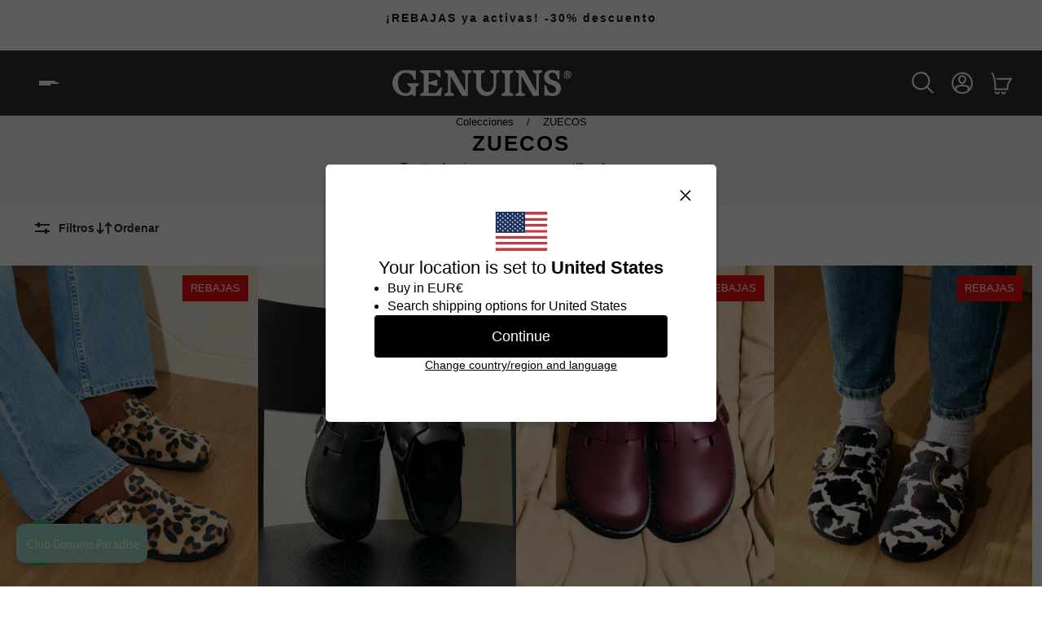

--- FILE ---
content_type: text/html; charset=utf-8
request_url: https://genuins.de/es/collections/avance-zuecos
body_size: 108274
content:
<!doctype html>
<html lang='es'>
  <head>
    <!-- Fix GENU-331 -->
    <script src="//genuins.de/cdn/shop/t/33/assets/newsletter-fix.js?v=91703315448435046551759329504" defer></script>
    <script src="//genuins.de/cdn/shop/files/pandectes-rules.js?v=14531266119998380300"></script>
    <!-- Google Tag Manager -->
    <script>(function(w,d,s,l,i){w[l]=w[l]||[];w[l].push(
    
    {'gtm.start': new Date().getTime(),event:'gtm.js'}
    );var f=d.getElementsByTagName(s)[0],
    j=d.createElement(s),dl=l!='dataLayer'?'&l='+l:'';j.async=true;j.src=
    'https://www.googletagmanager.com/gtm.js?id='+i+dl;f.parentNode.insertBefore(j,f);
    })(window,document,'script','dataLayer','GTM-M4TR9L2');</script>
    <!-- End Google Tag Manager -->
    
    <meta charset='utf-8'>
    <meta http-equiv='X-UA-Compatible' content='IE=edge'>
    <meta name='viewport' content='width=device-width,initial-scale=1'>
    <meta name='theme-color' content='primary'><link rel='icon' type='image/png' href='//genuins.de/cdn/shop/files/favicon_genuins.png?crop=center&height=32&v=1749803571&width=32'><meta name='description' content='Encuentra la mejor selección de zuecos en la tienda oficial de Genuins. Descubre las últimas tendencias en zuecos de piel y veganos'>
<title>Zuecos - Genuins &ndash; Genuins
</title>
<meta property='og:site_name' content='Genuins'>
<meta property='og:url' content='https://genuins.de/es/collections/avance-zuecos'>
<meta property='og:title' content='Zuecos - Genuins'>
<meta property='og:type' content='product.group'>
<meta property='og:description' content='Encuentra la mejor selección de zuecos en la tienda oficial de Genuins. Descubre las últimas tendencias en zuecos de piel y veganos'><meta property='og:image' content='http://genuins.de/cdn/shop/collections/riva2.jpg?crop=center&height=2000&v=1752581571&width=1500'>
    <meta property='og:image:secure_url' content='https://genuins.de/cdn/shop/collections/riva2.jpg?crop=center&height=2000&v=1752581571&width=1500'>
    <meta property='og:image:width' content='1500'>
    <meta property='og:image:height' content='2000'><meta name='twitter:card' content='summary_large_image'>
<meta name='twitter:title' content='Zuecos - Genuins'>
<meta name='twitter:description' content='Encuentra la mejor selección de zuecos en la tienda oficial de Genuins. Descubre las últimas tendencias en zuecos de piel y veganos'>

    <link rel='canonical' href='https://genuins.de/es/collections/avance-zuecos'>
    <link rel='preconnect' href='https://cdn.shopify.com' crossorigin>
    <link rel='preconnect' href='https://fonts.shopifycdn.com' crossorigin>

    
<style data-shopify>:root{/* product card */--gsc-product-card-title-font-family:Helvetica, Arial, sans-serif;--gsc-product-card-title-font-style:normal;--gsc-product-card-title-font-weight:400;--gsc-product-card-title-transform:uppercase;--gsc-product-card-title-letter-spacing:2px;--gsc-product-card-title-font-size:calc(1.4rem * 0.9);--gsc-product-card-title-line-height:calc(22 / 14);--gsc-product-card-price-font-size:var(--gsc-product-card-price-font-size-xs);--gsc-product-card-price-line-height:var(--gsc-product-card-price-line-height-xs);--gsc-product-card-price-font-weight:700;--gsc-product-sale-badge-background:rgb(234, 6, 6);--gsc-product-sale-badge-color:rgb(255, 255, 255);--gsc-product-sold-out-badge-background:255, 255, 255;--gsc-product-sold-out-badge-color:20, 20, 22;--gsc-product-custom-badge-1-background:rgb(245, 245, 245);--gsc-product-custom-badge-1-color:rgb(215, 24, 24);--gsc-product-custom-badge-2-background:rgb(234, 19, 19);--gsc-product-custom-badge-2-color:rgb(255, 255, 255);--gsc-product-custom-badge-3-background:rgb(241, 222, 158);--gsc-product-custom-badge-3-color:rgb(255, 255, 255);/* product and product card badges */--gsc-product-highlight-price-color:rgb(77, 83, 43);--gsc-product-sale-amount-badge-background:rgb(77, 83, 43);--gsc-product-sale-amount-badge-color:rgb(255, 255, 255);/* cart icon in header */--gsc-header-cart-icon-background-color:#141416;--gsc-header-cart-icon-text-color:#ffffff;/* shipping bar */--gsc-free-shipping-bar-bg:20, 20, 22;--gsc-free-shipping-bar-color:20, 20, 22;/* headings */--gsc-headings-font-family:Helvetica, Arial, sans-serif;--gsc-headings-font-style:normal;--gsc-headings-font-weight:700;--gsc-headings-text-transform:none;--gsc-headings-letter-spacing:2px;--gsc-headings-word-spacing:0rem;/* body text */--gsc-body-font-family:Helvetica, Arial, sans-serif;--gsc-body-font-style:normal;--gsc-body-font-weight:400;/* button */--gsc-button-font-family:Helvetica, Arial, sans-serif;--gsc-button-font-style:normal;--gsc-button-font-weight:400;--gsc-button-letter-spacing:2px;--gsc-button-font-size:calc(1.4rem * 0.9);--gsc-button-line-height:calc(22 / 14);--gsc-button-text-transform:none;/* menu */--gsc-menu-font-family:Helvetica, Arial, sans-serif;--gsc-menu-font-style:normal;--gsc-menu-font-weight:400;--gsc-menu-font-letter-spacing:2px;--gsc-menu-font-size:calc(var(--gsc-fz-11) * 0.79);--gsc-menu-line-height:calc(24 / 16);--gsc-menu-text-transform:none;/* icons */--gsc-blockquote-icon:url(//genuins.de/cdn/shop/t/33/assets/blockquote-icon_small.png?v=32903);/* container */--gsc-page-width:2580px;--gsc-default-card-image-ratio:var(--gsc-large-portrait-image-ratio);--gsc-default-shape-fill-mode:cover;}.color-default{--gsc-text-color:20, 20, 22;--gsc-background-color:255, 255, 255;--gsc-foreground-color:245, 245, 245;--gsc-border-color:231, 231, 231;--gsc-button-background-color:50, 44, 43;--gsc-button-text-color:255, 255, 255;}body,.color-primary{--gsc-text-color:20, 20, 22;--gsc-background-color:255, 255, 255;--gsc-foreground-color:245, 245, 245;--gsc-border-color:231, 231, 231;--gsc-button-background-color:50, 44, 43;--gsc-button-text-color:255, 255, 255;}.color-secondary{--gsc-text-color:20, 20, 22;--gsc-background-color:245, 245, 245;--gsc-foreground-color:255, 255, 255;--gsc-border-color:217, 217, 217;--gsc-button-background-color:50, 44, 43;--gsc-button-text-color:255, 255, 255;}.color-custom-1{--gsc-text-color:255, 255, 255;--gsc-background-color:34, 34, 34;--gsc-foreground-color:45, 45, 45;--gsc-border-color:73, 73, 73;--gsc-button-background-color:20, 20, 22;--gsc-button-text-color:255, 255, 255;}.color-custom-2{--gsc-text-color:46, 45, 44;--gsc-background-color:255, 255, 255;--gsc-foreground-color:255, 255, 255;--gsc-border-color:191, 195, 182;--gsc-button-background-color:147, 156, 105;--gsc-button-text-color:248, 245, 241;}.color-custom-3{--gsc-text-color:46, 45, 44;--gsc-background-color:191, 195, 182;--gsc-foreground-color:248, 245, 241;--gsc-border-color:0, 0, 0;--gsc-button-background-color:147, 156, 105;--gsc-button-text-color:248, 245, 241;}.color-white{--gsc-text-color:255, 255, 255;--gsc-background-color:50, 44, 43;--gsc-foreground-color:29, 29, 29;--gsc-border-color:255, 255, 255;--gsc-button-background-color:255, 255, 255;--gsc-button-text-color:50, 44, 43;}.color-black{--gsc-text-color:0, 0, 0;--gsc-background-color:255, 255, 255;--gsc-foreground-color:243, 243, 243;--gsc-border-color:50, 44, 43;--gsc-button-background-color:50, 44, 43;--gsc-button-text-color:255, 255, 255;}</style> 
    <link href="//genuins.de/cdn/shop/t/33/assets/index.js?v=60985029908694456691759329511" as="script" rel="preload">
    <link href="//genuins.de/cdn/shop/t/33/assets/index.css?v=46008230059443036071759329509" rel="stylesheet" type="text/css" media="all" />
    
<style data-shopify>
    

    
    
    

    
    
    
    
  </style>










    <script>window.performance && window.performance.mark && window.performance.mark('shopify.content_for_header.start');</script><meta name="facebook-domain-verification" content="v7mznrrevfn2q16x5asrqhhonuz749">
<meta id="shopify-digital-wallet" name="shopify-digital-wallet" content="/10908230/digital_wallets/dialog">
<meta name="shopify-checkout-api-token" content="2d84a56ca059366fb065de69e4716609">
<meta id="in-context-paypal-metadata" data-shop-id="10908230" data-venmo-supported="false" data-environment="production" data-locale="es_ES" data-paypal-v4="true" data-currency="EUR">
<link rel="alternate" type="application/atom+xml" title="Feed" href="/es/collections/avance-zuecos.atom" />
<link rel="next" href="/es/collections/avance-zuecos?page=2">
<link rel="alternate" hreflang="x-default" href="https://genuins.com/collections/avance-zuecos">
<link rel="alternate" hreflang="de-AT" href="https://genuins.at/collections/clogs">
<link rel="alternate" hreflang="en-AT" href="https://genuins.at/en/collections/advance-clogs">
<link rel="alternate" hreflang="fr-BE" href="https://genuins.be/collections/sabots">
<link rel="alternate" hreflang="en-BE" href="https://genuins.be/en/collections/advance-clogs">
<link rel="alternate" hreflang="en-GB" href="https://genuins.co.uk/collections/advance-clogs">
<link rel="alternate" hreflang="es-ES" href="https://genuins.com/collections/avance-zuecos">
<link rel="alternate" hreflang="en-ES" href="https://genuins.com/en/collections/advance-clogs">
<link rel="alternate" hreflang="de-CH" href="https://genuins.de/collections/clogs">
<link rel="alternate" hreflang="es-CH" href="https://genuins.de/es/collections/avance-zuecos">
<link rel="alternate" hreflang="de-DE" href="https://genuins.de/collections/clogs">
<link rel="alternate" hreflang="es-DE" href="https://genuins.de/es/collections/avance-zuecos">
<link rel="alternate" hreflang="fr-FR" href="https://genuins.fr/collections/sabots">
<link rel="alternate" hreflang="en-FR" href="https://genuins.fr/en/collections/advance-clogs">
<link rel="alternate" hreflang="es-FR" href="https://genuins.fr/es/collections/avance-zuecos">
<link rel="alternate" hreflang="it-IT" href="https://genuins.it/collections/avanzamento-zoccoli">
<link rel="alternate" hreflang="en-IT" href="https://genuins.it/en/collections/advance-clogs">
<link rel="alternate" hreflang="es-IT" href="https://genuins.it/es/collections/avance-zuecos">
<link rel="alternate" hreflang="en-NL" href="https://genuins.nl/collections/advance-clogs">
<link rel="alternate" hreflang="pt-PT" href="https://genuins.pt/collections/avance-zuecos">
<link rel="alternate" hreflang="en-PT" href="https://genuins.pt/en/collections/advance-clogs">
<link rel="alternate" hreflang="es-PT" href="https://genuins.pt/es/collections/avance-zuecos">
<link rel="alternate" type="application/json+oembed" href="https://genuins.de/es/collections/avance-zuecos.oembed">
<script async="async" src="/checkouts/internal/preloads.js?locale=es-DE"></script>
<script id="shopify-features" type="application/json">{"accessToken":"2d84a56ca059366fb065de69e4716609","betas":["rich-media-storefront-analytics"],"domain":"genuins.de","predictiveSearch":true,"shopId":10908230,"locale":"es"}</script>
<script>var Shopify = Shopify || {};
Shopify.shop = "genuins.myshopify.com";
Shopify.locale = "es";
Shopify.currency = {"active":"EUR","rate":"1.0"};
Shopify.country = "DE";
Shopify.theme = {"name":"genuins\/master","id":187303100741,"schema_name":"Aurora","schema_version":"2.4.1","theme_store_id":null,"role":"main"};
Shopify.theme.handle = "null";
Shopify.theme.style = {"id":null,"handle":null};
Shopify.cdnHost = "genuins.de/cdn";
Shopify.routes = Shopify.routes || {};
Shopify.routes.root = "/es/";</script>
<script type="module">!function(o){(o.Shopify=o.Shopify||{}).modules=!0}(window);</script>
<script>!function(o){function n(){var o=[];function n(){o.push(Array.prototype.slice.apply(arguments))}return n.q=o,n}var t=o.Shopify=o.Shopify||{};t.loadFeatures=n(),t.autoloadFeatures=n()}(window);</script>
<script id="shop-js-analytics" type="application/json">{"pageType":"collection"}</script>
<script defer="defer" async type="module" src="//genuins.de/cdn/shopifycloud/shop-js/modules/v2/client.init-shop-cart-sync_BSQ69bm3.es.esm.js"></script>
<script defer="defer" async type="module" src="//genuins.de/cdn/shopifycloud/shop-js/modules/v2/chunk.common_CIqZBrE6.esm.js"></script>
<script type="module">
  await import("//genuins.de/cdn/shopifycloud/shop-js/modules/v2/client.init-shop-cart-sync_BSQ69bm3.es.esm.js");
await import("//genuins.de/cdn/shopifycloud/shop-js/modules/v2/chunk.common_CIqZBrE6.esm.js");

  window.Shopify.SignInWithShop?.initShopCartSync?.({"fedCMEnabled":true,"windoidEnabled":true});

</script>
<script>(function() {
  var isLoaded = false;
  function asyncLoad() {
    if (isLoaded) return;
    isLoaded = true;
    var urls = ["https:\/\/cdn.shopify.com\/s\/files\/1\/0683\/1371\/0892\/files\/splmn-shopify-prod-August-31.min.js?v=1693985059\u0026shop=genuins.myshopify.com","https:\/\/shopify.covet.pics\/covet-pics-widget-inject.js?shop=genuins.myshopify.com","https:\/\/feed.omegacommerce.com\/js\/init.js?shop=genuins.myshopify.com","https:\/\/cdn.shopify.com\/s\/files\/1\/1090\/8230\/t\/19\/assets\/globo.filter.init.js?shop=genuins.myshopify.com","https:\/\/ext.spinwheelapp.com\/external\/v1\/82a1c99843f0db91\/spps.js?shop=genuins.myshopify.com","https:\/\/cdn.shopify.com\/s\/files\/1\/1090\/8230\/t\/19\/assets\/globo.formbuilder.init.js?v=1650292213\u0026shop=genuins.myshopify.com","\/\/www.powr.io\/powr.js?powr-token=genuins.myshopify.com\u0026external-type=shopify\u0026shop=genuins.myshopify.com","https:\/\/cdn.hextom.com\/js\/eventpromotionbar.js?shop=genuins.myshopify.com","https:\/\/cdn.hextom.com\/js\/ultimatesalesboost.js?shop=genuins.myshopify.com","\/\/cdn.shopify.com\/proxy\/aba8d19fbbd7cb09cfd9b7106985334ab80bc04a3c603cd4049ebb70590ebee2\/bridge.outvio.com\/frontend.js?shop=genuins.myshopify.com\u0026sp-cache-control=cHVibGljLCBtYXgtYWdlPTkwMA"];
    for (var i = 0; i < urls.length; i++) {
      var s = document.createElement('script');
      s.type = 'text/javascript';
      s.async = true;
      s.src = urls[i];
      var x = document.getElementsByTagName('script')[0];
      x.parentNode.insertBefore(s, x);
    }
  };
  if(window.attachEvent) {
    window.attachEvent('onload', asyncLoad);
  } else {
    window.addEventListener('load', asyncLoad, false);
  }
})();</script>
<script id="__st">var __st={"a":10908230,"offset":3600,"reqid":"124122b0-f3da-4973-93d0-6c1414431d02-1768866627","pageurl":"genuins.de\/es\/collections\/avance-zuecos","u":"dcf5c2aa6fee","p":"collection","rtyp":"collection","rid":260534206547};</script>
<script>window.ShopifyPaypalV4VisibilityTracking = true;</script>
<script id="captcha-bootstrap">!function(){'use strict';const t='contact',e='account',n='new_comment',o=[[t,t],['blogs',n],['comments',n],[t,'customer']],c=[[e,'customer_login'],[e,'guest_login'],[e,'recover_customer_password'],[e,'create_customer']],r=t=>t.map((([t,e])=>`form[action*='/${t}']:not([data-nocaptcha='true']) input[name='form_type'][value='${e}']`)).join(','),a=t=>()=>t?[...document.querySelectorAll(t)].map((t=>t.form)):[];function s(){const t=[...o],e=r(t);return a(e)}const i='password',u='form_key',d=['recaptcha-v3-token','g-recaptcha-response','h-captcha-response',i],f=()=>{try{return window.sessionStorage}catch{return}},m='__shopify_v',_=t=>t.elements[u];function p(t,e,n=!1){try{const o=window.sessionStorage,c=JSON.parse(o.getItem(e)),{data:r}=function(t){const{data:e,action:n}=t;return t[m]||n?{data:e,action:n}:{data:t,action:n}}(c);for(const[e,n]of Object.entries(r))t.elements[e]&&(t.elements[e].value=n);n&&o.removeItem(e)}catch(o){console.error('form repopulation failed',{error:o})}}const l='form_type',E='cptcha';function T(t){t.dataset[E]=!0}const w=window,h=w.document,L='Shopify',v='ce_forms',y='captcha';let A=!1;((t,e)=>{const n=(g='f06e6c50-85a8-45c8-87d0-21a2b65856fe',I='https://cdn.shopify.com/shopifycloud/storefront-forms-hcaptcha/ce_storefront_forms_captcha_hcaptcha.v1.5.2.iife.js',D={infoText:'Protegido por hCaptcha',privacyText:'Privacidad',termsText:'Términos'},(t,e,n)=>{const o=w[L][v],c=o.bindForm;if(c)return c(t,g,e,D).then(n);var r;o.q.push([[t,g,e,D],n]),r=I,A||(h.body.append(Object.assign(h.createElement('script'),{id:'captcha-provider',async:!0,src:r})),A=!0)});var g,I,D;w[L]=w[L]||{},w[L][v]=w[L][v]||{},w[L][v].q=[],w[L][y]=w[L][y]||{},w[L][y].protect=function(t,e){n(t,void 0,e),T(t)},Object.freeze(w[L][y]),function(t,e,n,w,h,L){const[v,y,A,g]=function(t,e,n){const i=e?o:[],u=t?c:[],d=[...i,...u],f=r(d),m=r(i),_=r(d.filter((([t,e])=>n.includes(e))));return[a(f),a(m),a(_),s()]}(w,h,L),I=t=>{const e=t.target;return e instanceof HTMLFormElement?e:e&&e.form},D=t=>v().includes(t);t.addEventListener('submit',(t=>{const e=I(t);if(!e)return;const n=D(e)&&!e.dataset.hcaptchaBound&&!e.dataset.recaptchaBound,o=_(e),c=g().includes(e)&&(!o||!o.value);(n||c)&&t.preventDefault(),c&&!n&&(function(t){try{if(!f())return;!function(t){const e=f();if(!e)return;const n=_(t);if(!n)return;const o=n.value;o&&e.removeItem(o)}(t);const e=Array.from(Array(32),(()=>Math.random().toString(36)[2])).join('');!function(t,e){_(t)||t.append(Object.assign(document.createElement('input'),{type:'hidden',name:u})),t.elements[u].value=e}(t,e),function(t,e){const n=f();if(!n)return;const o=[...t.querySelectorAll(`input[type='${i}']`)].map((({name:t})=>t)),c=[...d,...o],r={};for(const[a,s]of new FormData(t).entries())c.includes(a)||(r[a]=s);n.setItem(e,JSON.stringify({[m]:1,action:t.action,data:r}))}(t,e)}catch(e){console.error('failed to persist form',e)}}(e),e.submit())}));const S=(t,e)=>{t&&!t.dataset[E]&&(n(t,e.some((e=>e===t))),T(t))};for(const o of['focusin','change'])t.addEventListener(o,(t=>{const e=I(t);D(e)&&S(e,y())}));const B=e.get('form_key'),M=e.get(l),P=B&&M;t.addEventListener('DOMContentLoaded',(()=>{const t=y();if(P)for(const e of t)e.elements[l].value===M&&p(e,B);[...new Set([...A(),...v().filter((t=>'true'===t.dataset.shopifyCaptcha))])].forEach((e=>S(e,t)))}))}(h,new URLSearchParams(w.location.search),n,t,e,['guest_login'])})(!0,!0)}();</script>
<script integrity="sha256-4kQ18oKyAcykRKYeNunJcIwy7WH5gtpwJnB7kiuLZ1E=" data-source-attribution="shopify.loadfeatures" defer="defer" src="//genuins.de/cdn/shopifycloud/storefront/assets/storefront/load_feature-a0a9edcb.js" crossorigin="anonymous"></script>
<script data-source-attribution="shopify.dynamic_checkout.dynamic.init">var Shopify=Shopify||{};Shopify.PaymentButton=Shopify.PaymentButton||{isStorefrontPortableWallets:!0,init:function(){window.Shopify.PaymentButton.init=function(){};var t=document.createElement("script");t.src="https://genuins.de/cdn/shopifycloud/portable-wallets/latest/portable-wallets.es.js",t.type="module",document.head.appendChild(t)}};
</script>
<script data-source-attribution="shopify.dynamic_checkout.buyer_consent">
  function portableWalletsHideBuyerConsent(e){var t=document.getElementById("shopify-buyer-consent"),n=document.getElementById("shopify-subscription-policy-button");t&&n&&(t.classList.add("hidden"),t.setAttribute("aria-hidden","true"),n.removeEventListener("click",e))}function portableWalletsShowBuyerConsent(e){var t=document.getElementById("shopify-buyer-consent"),n=document.getElementById("shopify-subscription-policy-button");t&&n&&(t.classList.remove("hidden"),t.removeAttribute("aria-hidden"),n.addEventListener("click",e))}window.Shopify?.PaymentButton&&(window.Shopify.PaymentButton.hideBuyerConsent=portableWalletsHideBuyerConsent,window.Shopify.PaymentButton.showBuyerConsent=portableWalletsShowBuyerConsent);
</script>
<script data-source-attribution="shopify.dynamic_checkout.cart.bootstrap">document.addEventListener("DOMContentLoaded",(function(){function t(){return document.querySelector("shopify-accelerated-checkout-cart, shopify-accelerated-checkout")}if(t())Shopify.PaymentButton.init();else{new MutationObserver((function(e,n){t()&&(Shopify.PaymentButton.init(),n.disconnect())})).observe(document.body,{childList:!0,subtree:!0})}}));
</script>
<link id="shopify-accelerated-checkout-styles" rel="stylesheet" media="screen" href="https://genuins.de/cdn/shopifycloud/portable-wallets/latest/accelerated-checkout-backwards-compat.css" crossorigin="anonymous">
<style id="shopify-accelerated-checkout-cart">
        #shopify-buyer-consent {
  margin-top: 1em;
  display: inline-block;
  width: 100%;
}

#shopify-buyer-consent.hidden {
  display: none;
}

#shopify-subscription-policy-button {
  background: none;
  border: none;
  padding: 0;
  text-decoration: underline;
  font-size: inherit;
  cursor: pointer;
}

#shopify-subscription-policy-button::before {
  box-shadow: none;
}

      </style>

<script>window.performance && window.performance.mark && window.performance.mark('shopify.content_for_header.end');</script>
  
<link rel="stylesheet" type="text/css" href="https://crossborder-integration.global-e.com/resources/css/60000213/DE"/>
<script>
    GLBE_PARAMS = {
        appUrl: "https://crossborder-integration.global-e.com/",
        pixelUrl: "https://utils.global-e.com",
        pixelEnabled: true,
        geAppUrl: "https://web.global-e.com/",
        env: "Production",
        geCDNUrl: "https://web.global-e.com/",
        apiUrl: "https://api.global-e.com/",
        emi: "daeroo",
        mid: "60000213",
        hiddenElements: ".ge-hide,.afterpay-paragraph,form[action='https://payments.amazon.com/checkout/signin']",
        countryCode: "DE",
        countryName: "Alemania",
        currencyCode: "EUR",
        currencyName: "Euro",
        locale: "es",
        operatedCountries: [],
        allowedCountries: [{ code: 'DE', name: 'Alemania' }, { code: 'AD', name: 'Andorra' }, { code: 'AT', name: 'Austria' }, { code: 'BE', name: 'Bélgica' }, { code: 'CA', name: 'Canadá' }, { code: 'CZ', name: 'Chequia' }, { code: 'CY', name: 'Chipre' }, { code: 'HR', name: 'Croacia' }, { code: 'DK', name: 'Dinamarca' }, { code: 'SK', name: 'Eslovaquia' }, { code: 'SI', name: 'Eslovenia' }, { code: 'ES', name: 'España' }, { code: 'US', name: 'Estados Unidos' }, { code: 'EE', name: 'Estonia' }, { code: 'FI', name: 'Finlandia' }, { code: 'FR', name: 'Francia' }, { code: 'GR', name: 'Grecia' }, { code: 'HU', name: 'Hungría' }, { code: 'IE', name: 'Irlanda' }, { code: 'IT', name: 'Italia' }, { code: 'LV', name: 'Letonia' }, { code: 'LT', name: 'Lituania' }, { code: 'LU', name: 'Luxemburgo' }, { code: 'MT', name: 'Malta' }, { code: 'MC', name: 'Mónaco' }, { code: 'NO', name: 'Noruega' }, { code: 'NL', name: 'Países Bajos' }, { code: 'PL', name: 'Polonia' }, { code: 'PT', name: 'Portugal' }, { code: 'GB', name: 'Reino Unido' }, { code: 'SE', name: 'Suecia' }, { code: 'CH', name: 'Suiza' }, ],
        c1Enabled:"False",
        siteId: "7ce243a1e1a2",
        isTokenEnabled: "true",
};
</script>


  <link href="//genuins.de/cdn/shop/t/33/assets/main.css?v=1823284129596061681759329504" rel="stylesheet" type="text/css" media="all" />
  <link href="//genuins.de/cdn/shop/t/33/assets/custom.css?v=154384349382060595331764597499" rel="stylesheet" type="text/css" media="all" />
  <script src="//genuins.de/cdn/shop/t/33/assets/components.js?v=75864025138833210161759329506" type="text/javascript"></script>

  
    
  

  
    
  

  <script src="https://ajax.googleapis.com/ajax/libs/jquery/3.7.1/jquery.min.js"></script>
  <script src="//genuins.de/cdn/shop/t/33/assets/custom.js?v=157919851678206329081764597500" type="text/javascript"></script>
    
  
  
    
  <script defer src="https://id.genuins.com/jsTag?ap=1905337507"></script>
 <!-- BEGIN app block: shopify://apps/pandectes-gdpr/blocks/banner/58c0baa2-6cc1-480c-9ea6-38d6d559556a -->
  
    
      <!-- TCF is active, scripts are loaded above -->
      
      <script>
        
          window.PandectesSettings = {"store":{"id":10908230,"plan":"plus","theme":"genuins/develop-com","primaryLocale":"es","adminMode":false,"headless":false,"storefrontRootDomain":"","checkoutRootDomain":"","storefrontAccessToken":""},"tsPublished":1743592076,"declaration":{"declDays":"","declName":"","declPath":"","declType":"","isActive":false,"showType":true,"declHours":"","declYears":"","declDomain":"","declMonths":"","declMinutes":"","declPurpose":"","declSeconds":"","declSession":"","showPurpose":false,"declProvider":"","showProvider":true,"declIntroText":"","declRetention":"","declFirstParty":"","declThirdParty":"","showDateGenerated":true},"language":{"unpublished":[],"languageMode":"Multilingual","fallbackLanguage":"es","languageDetection":"locale","languagesSupported":["de","fr","en","pt"]},"texts":{"managed":{"headerText":{"de":"COOKIES-RICHTLINIE","en":"COOKIE POLICY","es":"POLÍTICA SOBRE COOKIES","fr":"POLITIQUE SUR LES COOKIES","pt":"POLÍTICA DE COOKIES"},"consentText":{"de":"Diese Website verwendet eigene und Drittanbieter-Cookies zu ausschließlich funktionalen Zwecken, um das Surfen auf der Website zu ermöglichen, sowie zu analytischen Zwecken, um Ihnen Werbung (sowohl allgemeine als auch personalisierte) basierend auf einem Profil, das aus Ihrem Surfverhalten erstellt wurde (z. B. besuchte Seiten), zu zeigen, um die Website zu optimieren und um die Bewertungen der von Nutzern gekauften Produkte zu erfassen. Um diese Cookies zu verwalten oder zu deaktivieren, klicken Sie auf \"Einstellungen\".","en":"This website uses its own and third-party cookies for strictly functional purposes, allowing navigation on the website, as well as for analytical purposes, to show you advertising (both general and personalized) based on a profile created from your browsing habits (e.g., pages visited), to optimize the website and to collect product reviews from users. To manage or disable these cookies, click on \"Preferences.\"","es":"Esta web utiliza cookies propias y de terceros para fines estrictamente funcionales, permitiendo la navegación en la web, así como para fines analíticos, para mostrarte publicidad (tanto general como personalizada) en base a un perfil elaborado a partir de tus hábitos de navegación (p. ej. páginas visitadas), para optimizar la web y para poder valorar las opiniones de los productos adquiridos por los usuarios. Para administrar o deshabilitar estas cookies haz click en \"Preferencias\".","fr":"Ce site utilise des cookies propriétaires et tiers à des fins strictement fonctionnelles, permettant la navigation sur le site, ainsi qu'à des fins analytiques, pour vous afficher de la publicité (générale et personnalisée) basée sur un profil élaboré à partir de vos habitudes de navigation (par exemple, pages visitées), pour optimiser le site et pour recueillir les avis des produits achetés par les utilisateurs. Pour gérer ou désactiver ces cookies, cliquez sur \"Préférences\".","pt":"Este site utiliza cookies próprios e de terceiros para fins estritamente funcionais, permitindo a navegação no site, bem como para fins analíticos, para mostrar publicidade (tanto geral como personalizada) com base num perfil elaborado a partir dos seus hábitos de navegação (por exemplo, páginas visitadas), para otimizar o site e para poder avaliar as opiniões dos produtos adquiridos pelos utilizadores. Para gerir ou desativar esses cookies, clique em \"Preferências\"."},"linkText":{"de":"Datenschutz- und Cookie-Richtlinie","en":"Privacy and Cookie Policy","es":"Política de privacidad y cookies","fr":"Politique de confidentialité et cookies","pt":"Política de privacidade e cookies"},"imprintText":{"de":"Drucken","en":"Print","es":"Imprimir","fr":"Imprimer","pt":"Imprimir"},"allowButtonText":{"de":"ALLES AKZEPTIEREN","en":"ACCEPT ALL","es":"ACEPTAR TODAS","fr":"ACCEPTER TOUTES","pt":"ACEITAR TODAS"},"denyButtonText":{"de":"ALLES ABLEHNEN","en":"REJECT ALL","es":"RECHAZAR TODAS","fr":"REJETER TOUTES","pt":"REJEITAR TODAS"},"dismissButtonText":{"de":"OK","en":"Ok","es":"OK","fr":"OK","pt":"OK"},"leaveSiteButtonText":{"de":"Verlassen Sie diese Seite","en":"Leave this site","es":"Salir de este sitio","fr":"Quitter ce site","pt":"Sair deste site"},"preferencesButtonText":{"de":"COOKIES EINSTELLEN","en":"CONFIGURE COOKIES","es":"CONFIGURAR COOKIES","fr":"CONFIGURER LES COOKIES","pt":"CONFIGURAR COOKIES"},"cookiePolicyText":{"de":"Cookie-Richtlinie","en":"Cookie Policy","es":"Política de cookies","fr":"Politique sur les cookies","pt":"Política de cookies"},"preferencesPopupTitleText":{"de":"Einwilligungseinstellungen verwalten","en":"Manage consent preferences","es":"GESTIONAR PREFERENCIAS DE CONSENTIMIENTO","fr":"Gérer les préférences de consentement","pt":"Gerenciar preferências de consentimento"},"preferencesPopupIntroText":{"de":"Wir verwenden Cookies, um die Funktionalität der Website zu optimieren, die Leistung zu analysieren und Ihnen ein personalisiertes Erlebnis zu bieten. Einige Cookies sind für den ordnungsgemäßen Betrieb der Website unerlässlich. Diese Cookies können nicht deaktiviert werden. In diesem Fenster können Sie Ihre Präferenzen für Cookies verwalten.","en":"We use cookies to optimize website functionality, analyze the performance, and provide personalized experience to you. Some cookies are essential to make the website operate and function correctly. Those cookies cannot be disabled. In this window you can manage your preference of cookies.","es":"Usamos cookies para optimizar la funcionalidad del sitio web, analizar el rendimiento y brindarle una experiencia personalizada. Algunas cookies son esenciales para que el sitio web funcione y funcione correctamente. Esas cookies no se pueden desactivar. En esta ventana puede administrar su preferencia de cookies.","fr":"Nous utilisons des cookies pour optimiser les fonctionnalités du site Web, analyser les performances et vous offrir une expérience personnalisée. Certains cookies sont indispensables au bon fonctionnement et au bon fonctionnement du site. Ces cookies ne peuvent pas être désactivés. Dans cette fenêtre, vous pouvez gérer votre préférence de cookies.","pt":"Usamos cookies para otimizar a funcionalidade do site, analisar o desempenho e fornecer uma experiência personalizada para você. Alguns cookies são essenciais para que o site funcione e funcione corretamente. Esses cookies não podem ser desativados. Nesta janela você pode gerenciar sua preferência de cookies."},"preferencesPopupSaveButtonText":{"de":"Auswahl speichern","en":"Save preferences","es":"GUARDAR PREFERENCIAS","fr":"Enregistrer les préférences","pt":"Salvar preferências"},"preferencesPopupCloseButtonText":{"de":"Schließen","en":"Close","es":"CERRAR","fr":"proche","pt":"Fechar"},"preferencesPopupAcceptAllButtonText":{"de":"Alles Akzeptieren","en":"Accept all","es":"ACEPTAR TODO","fr":"Accepter tout","pt":"Aceitar tudo"},"preferencesPopupRejectAllButtonText":{"de":"Alles ablehnen","en":"Reject all","es":"RECHAZAR TODO","fr":"Tout rejeter","pt":"Rejeitar tudo"},"cookiesDetailsText":{"de":"Cookie-Details","en":"Cookies details","es":"Detalles de las cookies","fr":"Détails des cookies","pt":"Detalhes de cookies"},"preferencesPopupAlwaysAllowedText":{"de":"Immer erlaubt","en":"Always allowed","es":"Siempre permitido","fr":"Toujours activé","pt":"Sempre permitido"},"accessSectionParagraphText":{"de":"Sie haben das Recht, jederzeit auf Ihre Daten zuzugreifen.","en":"You have the right to request access to your data at any time.","es":"Tiene derecho a poder acceder a sus datos en cualquier momento.","fr":"Vous avez le droit de pouvoir accéder à vos données à tout moment.","pt":"Você tem o direito de acessar seus dados a qualquer momento."},"accessSectionTitleText":{"de":"Datenübertragbarkeit","en":"Data portability","es":"Portabilidad de datos","fr":"Portabilité des données","pt":"Portabilidade de dados"},"accessSectionAccountInfoActionText":{"de":"persönliche Daten","en":"Personal data","es":"Información personal","fr":"Données personnelles","pt":"Dados pessoais"},"accessSectionDownloadReportActionText":{"de":"Alle Daten anfordern","en":"Request export","es":"Descargar todo","fr":"Tout télécharger","pt":"Baixar tudo"},"accessSectionGDPRRequestsActionText":{"de":"Anfragen betroffener Personen","en":"Data subject requests","es":"Solicitudes de sujetos de datos","fr":"Demandes des personnes concernées","pt":"Solicitações de titulares de dados"},"accessSectionOrdersRecordsActionText":{"de":"Aufträge","en":"Orders","es":"Pedidos","fr":"Ordres","pt":"Pedidos"},"rectificationSectionParagraphText":{"de":"Sie haben das Recht, die Aktualisierung Ihrer Daten zu verlangen, wann immer Sie dies für angemessen halten.","en":"You have the right to request your data to be updated whenever you think it is appropriate.","es":"Tienes derecho a solicitar la actualización de tus datos siempre que lo creas oportuno.","fr":"Vous avez le droit de demander la mise à jour de vos données chaque fois que vous le jugez approprié.","pt":"Você tem o direito de solicitar que seus dados sejam atualizados sempre que considerar apropriado."},"rectificationSectionTitleText":{"de":"Datenberichtigung","en":"Data Rectification","es":"Rectificación de datos","fr":"Rectification des données","pt":"Retificação de Dados"},"rectificationCommentPlaceholder":{"de":"Beschreiben Sie, was Sie aktualisieren möchten","en":"Describe what you want to be updated","es":"Describe lo que quieres que se actualice","fr":"Décrivez ce que vous souhaitez mettre à jour","pt":"Descreva o que você deseja que seja atualizado"},"rectificationCommentValidationError":{"de":"Kommentar ist erforderlich","en":"Comment is required","es":"Se requiere comentario","fr":"Un commentaire est requis","pt":"O comentário é obrigatório"},"rectificationSectionEditAccountActionText":{"de":"Aktualisierung anfordern","en":"Request an update","es":"Solicita una actualización","fr":"Demander une mise à jour","pt":"Solicite uma atualização"},"erasureSectionTitleText":{"de":"Recht auf Löschung","en":"Right to be forgotten","es":"Derecho al olvido","fr":"Droit à l'oubli","pt":"Direito de ser esquecido"},"erasureSectionParagraphText":{"de":"Sie haben das Recht, die Löschung aller Ihrer Daten zu verlangen. Danach können Sie nicht mehr auf Ihr Konto zugreifen.","en":"You have the right to ask all your data to be erased. After that, you will no longer be able to access your account.","es":"Tiene derecho a solicitar la eliminación de todos sus datos. Después de eso, ya no podrá acceder a su cuenta.","fr":"Vous avez le droit de demander que toutes vos données soient effacées. Après cela, vous ne pourrez plus accéder à votre compte.","pt":"Você tem o direito de solicitar que todos os seus dados sejam apagados. Depois disso, você não poderá mais acessar sua conta."},"erasureSectionRequestDeletionActionText":{"de":"Löschung personenbezogener Daten anfordern","en":"Request personal data deletion","es":"Solicitar la eliminación de datos personales","fr":"Demander la suppression des données personnelles","pt":"Solicitar exclusão de dados pessoais"},"consentDate":{"de":"Zustimmungsdatum","en":"Consent date","es":"fecha de consentimiento","fr":"Date de consentement","pt":"Data de consentimento"},"consentId":{"de":"Einwilligungs-ID","en":"Consent ID","es":"ID de consentimiento","fr":"ID de consentement","pt":"ID de consentimento"},"consentSectionChangeConsentActionText":{"de":"Einwilligungspräferenz ändern","en":"Change consent preference","es":"Cambiar la preferencia de consentimiento","fr":"Modifier la préférence de consentement","pt":"Alterar preferência de consentimento"},"consentSectionConsentedText":{"de":"Sie haben der Cookie-Richtlinie dieser Website zugestimmt am","en":"You consented to the cookies policy of this website on","es":"Usted dio su consentimiento a la política de cookies de este sitio web en","fr":"Vous avez consenti à la politique de cookies de ce site Web sur","pt":"Você consentiu com a política de cookies deste site em"},"consentSectionNoConsentText":{"de":"Sie haben der Cookie-Richtlinie dieser Website nicht zugestimmt.","en":"You have not consented to the cookies policy of this website.","es":"No ha dado su consentimiento a la política de cookies de este sitio web.","fr":"Vous n'avez pas consenti à la politique de cookies de ce site Web.","pt":"Você não concordou com a política de cookies deste site."},"consentSectionTitleText":{"de":"Ihre Cookie-Einwilligung","en":"Your cookie consent","es":"Su consentimiento de cookies","fr":"Votre consentement aux cookies","pt":"Seu consentimento de cookies"},"consentStatus":{"de":"Einwilligungspräferenz","en":"Consent preference","es":"Preferencia de consentimiento","fr":"Préférence de consentement","pt":"preferência de consentimento"},"confirmationFailureMessage":{"de":"Ihre Anfrage wurde nicht bestätigt. Bitte versuchen Sie es erneut und wenn das Problem weiterhin besteht, wenden Sie sich an den Ladenbesitzer, um Hilfe zu erhalten","en":"Your request was not verified. Please try again and if problem persists, contact store owner for assistance","es":"Su solicitud no fue verificada. Vuelva a intentarlo y, si el problema persiste, comuníquese con el propietario de la tienda para obtener ayuda.","fr":"Votre demande n'a pas été vérifiée. Veuillez réessayer et si le problème persiste, contactez le propriétaire du magasin pour obtenir de l'aide","pt":"Sua solicitação não foi verificada. Tente novamente e se o problema persistir, entre em contato com o proprietário da loja para obter ajuda"},"confirmationFailureTitle":{"de":"Ein Problem ist aufgetreten","en":"A problem occurred","es":"Ocurrió un problema","fr":"Un problème est survenu","pt":"Ocorreu um problema"},"confirmationSuccessMessage":{"de":"Wir werden uns in Kürze zu Ihrem Anliegen bei Ihnen melden.","en":"We will soon get back to you as to your request.","es":"Pronto nos comunicaremos con usted en cuanto a su solicitud.","fr":"Nous reviendrons rapidement vers vous quant à votre demande.","pt":"Em breve entraremos em contato com você sobre sua solicitação."},"confirmationSuccessTitle":{"de":"Ihre Anfrage wurde bestätigt","en":"Your request is verified","es":"Tu solicitud está verificada","fr":"Votre demande est vérifiée","pt":"Sua solicitação foi verificada"},"guestsSupportEmailFailureMessage":{"de":"Ihre Anfrage wurde nicht übermittelt. Bitte versuchen Sie es erneut und wenn das Problem weiterhin besteht, wenden Sie sich an den Shop-Inhaber, um Hilfe zu erhalten.","en":"Your request was not submitted. Please try again and if problem persists, contact store owner for assistance.","es":"Su solicitud no fue enviada. Vuelva a intentarlo y, si el problema persiste, comuníquese con el propietario de la tienda para obtener ayuda.","fr":"Votre demande n'a pas été soumise. Veuillez réessayer et si le problème persiste, contactez le propriétaire du magasin pour obtenir de l'aide.","pt":"Sua solicitação não foi enviada. Tente novamente e se o problema persistir, entre em contato com o proprietário da loja para obter ajuda."},"guestsSupportEmailFailureTitle":{"de":"Ein Problem ist aufgetreten","en":"A problem occurred","es":"Ocurrió un problema","fr":"Un problème est survenu","pt":"Ocorreu um problema"},"guestsSupportEmailPlaceholder":{"de":"E-Mail-Addresse","en":"E-mail address","es":"Dirección de correo electrónico","fr":"Adresse e-mail","pt":"Endereço de e-mail"},"guestsSupportEmailSuccessMessage":{"de":"Wenn Sie als Kunde dieses Shops registriert sind, erhalten Sie in Kürze eine E-Mail mit Anweisungen zum weiteren Vorgehen.","en":"If you are registered as a customer of this store, you will soon receive an email with instructions on how to proceed.","es":"Si está registrado como cliente de esta tienda, pronto recibirá un correo electrónico con instrucciones sobre cómo proceder.","fr":"Si vous êtes inscrit en tant que client de ce magasin, vous recevrez bientôt un e-mail avec des instructions sur la marche à suivre.","pt":"Caso você esteja cadastrado como cliente desta loja, em breve receberá um e-mail com instruções de como proceder."},"guestsSupportEmailSuccessTitle":{"de":"Vielen Dank für die Anfrage","en":"Thank you for your request","es":"gracias por tu solicitud","fr":"Merci pour votre requête","pt":"Obrigado pelo seu pedido"},"guestsSupportEmailValidationError":{"de":"Email ist ungültig","en":"Email is not valid","es":"El correo no es válido","fr":"L'email n'est pas valide","pt":"E-mail não é válido"},"guestsSupportInfoText":{"de":"Bitte loggen Sie sich mit Ihrem Kundenkonto ein, um fortzufahren.","en":"Please login with your customer account to further proceed.","es":"Inicie sesión con su cuenta de cliente para continuar.","fr":"Veuillez vous connecter avec votre compte client pour continuer.","pt":"Faça login com sua conta de cliente para prosseguir."},"submitButton":{"de":"einreichen","en":"Submit","es":"Enviar","fr":"Soumettre","pt":"Enviar"},"submittingButton":{"de":"Senden...","en":"Submitting...","es":"Sumisión...","fr":"Soumission...","pt":"Enviando ..."},"cancelButton":{"de":"Abbrechen","en":"Cancel","es":"Cancelar","fr":"Annuler","pt":"Cancelar"},"declIntroText":{"de":"Wir verwenden Cookies, um die Funktionalität der Website zu optimieren, die Leistung zu analysieren und Ihnen ein personalisiertes Erlebnis zu bieten. Einige Cookies sind für den ordnungsgemäßen Betrieb der Website unerlässlich. Diese Cookies können nicht deaktiviert werden. In diesem Fenster können Sie Ihre Präferenzen für Cookies verwalten.","en":"We use cookies to optimize website functionality, analyze the performance, and provide personalized experience to you. Some cookies are essential to make the website operate and function correctly. Those cookies cannot be disabled. In this window you can manage your preference of cookies.","es":"Usamos cookies para optimizar la funcionalidad del sitio web, analizar el rendimiento y brindarle una experiencia personalizada. Algunas cookies son esenciales para que el sitio web funcione y funcione correctamente. Esas cookies no se pueden deshabilitar. En esta ventana puede gestionar su preferencia de cookies.","fr":"Nous utilisons des cookies pour optimiser les fonctionnalités du site Web, analyser les performances et vous offrir une expérience personnalisée. Certains cookies sont indispensables au bon fonctionnement et au bon fonctionnement du site Web. Ces cookies ne peuvent pas être désactivés. Dans cette fenêtre, vous pouvez gérer vos préférences en matière de cookies.","pt":"Usamos cookies para otimizar a funcionalidade do site, analisar o desempenho e fornecer uma experiência personalizada para você. Alguns cookies são essenciais para que o site funcione e funcione corretamente. Esses cookies não podem ser desativados. Nesta janela pode gerir a sua preferência de cookies."},"declName":{"de":"Name","en":"Name","es":"Nombre","fr":"Nom","pt":"Nome"},"declPurpose":{"de":"Zweck","en":"Purpose","es":"Objetivo","fr":"But","pt":"Propósito"},"declType":{"de":"Typ","en":"Type","es":"Escribe","fr":"Type","pt":"Modelo"},"declRetention":{"de":"Speicherdauer","en":"Retention","es":"Retencion","fr":"Rétention","pt":"Retenção"},"declProvider":{"de":"Anbieter","en":"Provider","es":"Proveedor","fr":"Fournisseur","pt":"Fornecedor"},"declFirstParty":{"de":"Erstanbieter","en":"First-party","es":"Origen","fr":"Première partie","pt":"Origem"},"declThirdParty":{"de":"Drittanbieter","en":"Third-party","es":"Tercero","fr":"Tierce partie","pt":"Terceiro"},"declSeconds":{"de":"Sekunden","en":"seconds","es":"segundos","fr":"secondes","pt":"segundos"},"declMinutes":{"de":"Minuten","en":"minutes","es":"minutos","fr":"minutes","pt":"minutos"},"declHours":{"de":"Std.","en":"hours","es":"horas","fr":"heures","pt":"horas"},"declDays":{"de":"Tage","en":"days","es":"días","fr":"jours","pt":"dias"},"declMonths":{"de":"Monate","en":"months","es":"meses","fr":"mois","pt":"meses"},"declYears":{"de":"Jahre","en":"years","es":"años","fr":"années","pt":"anos"},"declSession":{"de":"Sitzung","en":"Session","es":"Sesión","fr":"Session","pt":"Sessão"},"declDomain":{"de":"Domain","en":"Domain","es":"Dominio","fr":"Domaine","pt":"Domínio"},"declPath":{"de":"Weg","en":"Path","es":"Sendero","fr":"Chemin","pt":"Caminho"}},"categories":{"strictlyNecessaryCookiesTitleText":{"de":"Unbedingt erforderlich","en":"Strictly necessary cookies","es":"Cookies estrictamente necesarias","fr":"Cookies strictement nécessaires","pt":"Cookies estritamente necessários"},"strictlyNecessaryCookiesDescriptionText":{"de":"Diese Cookies sind unerlässlich, damit Sie sich auf der Website bewegen und ihre Funktionen nutzen können, z. B. den Zugriff auf sichere Bereiche der Website. Ohne diese Cookies kann die Website nicht richtig funktionieren.","en":"These cookies are essential in order to enable you to move around the website and use its features, such as accessing secure areas of the website. The website cannot function properly without these cookies.","es":"Estas cookies son esenciales para permitirle moverse por el sitio web y utilizar sus funciones, como acceder a áreas seguras del sitio web. El sitio web no puede funcionar correctamente sin estas cookies.","fr":"Ces cookies sont essentiels pour vous permettre de vous déplacer sur le site Web et d'utiliser ses fonctionnalités, telles que l'accès aux zones sécurisées du site Web. Le site Web ne peut pas fonctionner correctement sans ces cookies.","pt":"Esses cookies são essenciais para permitir que você navegue pelo site e use seus recursos, como acessar áreas seguras do site. O site não pode funcionar corretamente sem esses cookies."},"functionalityCookiesTitleText":{"de":"Funktionale Cookies","en":"Functional cookies","es":"Cookies funcionales","fr":"Cookies fonctionnels","pt":"Cookies funcionais"},"functionalityCookiesDescriptionText":{"de":"Diese Cookies ermöglichen es der Website, verbesserte Funktionalität und Personalisierung bereitzustellen. Sie können von uns oder von Drittanbietern gesetzt werden, deren Dienste wir auf unseren Seiten hinzugefügt haben. Wenn Sie diese Cookies nicht zulassen, funktionieren einige oder alle dieser Dienste möglicherweise nicht richtig.","en":"These cookies enable the site to provide enhanced functionality and personalisation. They may be set by us or by third party providers whose services we have added to our pages. If you do not allow these cookies then some or all of these services may not function properly.","es":"Estas cookies permiten que el sitio proporcione una funcionalidad y personalización mejoradas. Pueden ser establecidos por nosotros o por proveedores externos cuyos servicios hemos agregado a nuestras páginas. Si no permite estas cookies, es posible que algunos o todos estos servicios no funcionen correctamente.","fr":"Ces cookies permettent au site de fournir des fonctionnalités et une personnalisation améliorées. Ils peuvent être définis par nous ou par des fournisseurs tiers dont nous avons ajouté les services à nos pages. Si vous n'autorisez pas ces cookies, certains ou tous ces services peuvent ne pas fonctionner correctement.","pt":"Esses cookies permitem que o site forneça funcionalidade e personalização aprimoradas. Eles podem ser definidos por nós ou por fornecedores terceiros cujos serviços adicionamos às nossas páginas. Se você não permitir esses cookies, alguns ou todos esses serviços podem não funcionar corretamente."},"performanceCookiesTitleText":{"de":"Performance-Cookies","en":"Performance cookies","es":"Cookies de rendimiento","fr":"Cookies de performances","pt":"Cookies de desempenho"},"performanceCookiesDescriptionText":{"de":"Diese Cookies ermöglichen es uns, die Leistung unserer Website zu überwachen und zu verbessern. Sie ermöglichen es uns beispielsweise, Besuche zu zählen, Verkehrsquellen zu identifizieren und zu sehen, welche Teile der Website am beliebtesten sind.","en":"These cookies enable us to monitor and improve the performance of our website. For example, they allow us to count visits, identify traffic sources and see which parts of the site are most popular.","es":"Estas cookies nos permiten monitorear y mejorar el rendimiento de nuestro sitio web. Por ejemplo, nos permiten contar las visitas, identificar las fuentes de tráfico y ver qué partes del sitio son más populares.","fr":"Ces cookies nous permettent de surveiller et d'améliorer les performances de notre site Web. Par exemple, ils nous permettent de compter les visites, d'identifier les sources de trafic et de voir quelles parties du site sont les plus populaires.","pt":"Esses cookies nos permitem monitorar e melhorar o desempenho do nosso site. Por exemplo, eles nos permitem contar visitas, identificar fontes de tráfego e ver quais partes do site são mais populares."},"targetingCookiesTitleText":{"de":"Targeting-Cookies","en":"Targeting cookies","es":"Orientación de cookies","fr":"Ciblage des cookies","pt":"Cookies de segmentação"},"targetingCookiesDescriptionText":{"de":"Diese Cookies können von unseren Werbepartnern über unsere Website gesetzt werden. Sie können von diesen Unternehmen verwendet werden, um ein Profil Ihrer Interessen zu erstellen und Ihnen relevante Werbung auf anderen Websites anzuzeigen. Sie speichern keine direkten personenbezogenen Daten, sondern basieren auf der eindeutigen Identifizierung Ihres Browsers und Ihres Internetgeräts. Wenn Sie diese Cookies nicht zulassen, erleben Sie weniger zielgerichtete Werbung.","en":"These cookies may be set through our site by our advertising partners. They may be used by those companies to build a profile of your interests and show you relevant adverts on other sites.    They do not store directly personal information, but are based on uniquely identifying your browser and internet device. If you do not allow these cookies, you will experience less targeted advertising.","es":"Nuestros socios publicitarios pueden establecer estas cookies a través de nuestro sitio. Estas empresas pueden utilizarlos para crear un perfil de sus intereses y mostrarle anuncios relevantes en otros sitios. No almacenan directamente información personal, sino que se basan en la identificación única de su navegador y dispositivo de Internet. Si no permite estas cookies, experimentará publicidad menos dirigida.","fr":"Ces cookies peuvent être installés via notre site par nos partenaires publicitaires. Ils peuvent être utilisés par ces sociétés pour établir un profil de vos intérêts et vous montrer des publicités pertinentes sur d'autres sites. Ils ne stockent pas directement d'informations personnelles, mais sont basés sur l'identification unique de votre navigateur et de votre appareil Internet. Si vous n'autorisez pas ces cookies, vous bénéficierez d'une publicité moins ciblée.","pt":"Esses cookies podem ser definidos em nosso site por nossos parceiros de publicidade. Eles podem ser usados por essas empresas para construir um perfil de seus interesses e mostrar anúncios relevantes em outros sites. Eles não armazenam informações pessoais diretamente, mas se baseiam na identificação exclusiva de seu navegador e dispositivo de Internet. Se você não permitir esses cookies, terá publicidade menos direcionada."},"unclassifiedCookiesTitleText":{"de":"Unklassifizierte Cookies","en":"Unclassified cookies","es":"Cookies sin clasificar","fr":"Cookies non classés","pt":"Cookies não classificados"},"unclassifiedCookiesDescriptionText":{"de":"Unklassifizierte Cookies sind Cookies, die wir gerade zusammen mit den Anbietern einzelner Cookies klassifizieren.","en":"Unclassified cookies are cookies that we are in the process of classifying, together with the providers of individual cookies.","es":"Las cookies no clasificadas son cookies que estamos en proceso de clasificar, junto con los proveedores de cookies individuales.","fr":"Les cookies non classés sont des cookies que nous sommes en train de classer avec les fournisseurs de cookies individuels.","pt":"Cookies não classificados são cookies que estamos em processo de classificação, juntamente com os fornecedores de cookies individuais."}},"auto":{}},"library":{"previewMode":false,"fadeInTimeout":0,"defaultBlocked":7,"showLink":true,"showImprintLink":false,"showGoogleLink":false,"enabled":true,"cookie":{"expiryDays":365,"secure":true,"domain":""},"dismissOnScroll":false,"dismissOnWindowClick":false,"dismissOnTimeout":false,"palette":{"popup":{"background":"#FFFFFF","backgroundForCalculations":{"a":1,"b":255,"g":255,"r":255},"text":"#000000"},"button":{"background":"#000000","backgroundForCalculations":{"a":1,"b":0,"g":0,"r":0},"text":"#FFFFFF","textForCalculation":{"a":1,"b":255,"g":255,"r":255},"border":"transparent"}},"content":{"href":"/pages/privacy","imprintHref":"","close":"&#10005;","target":"","logo":""},"window":"<div role=\"dialog\" aria-live=\"polite\" aria-label=\"cookieconsent\" aria-describedby=\"cookieconsent:desc\" id=\"pandectes-banner\" class=\"cc-window-wrapper cc-overlay-wrapper\"><div class=\"pd-cookie-banner-window cc-window {{classes}}\"><!--googleoff: all-->{{children}}<!--googleon: all--></div></div>","compliance":{"custom":"<div class=\"cc-compliance cc-highlight\">{{preferences}}{{allow}}{{deny}}</div>"},"type":"custom","layouts":{"basic":"{{header}}{{messagelink}}{{compliance}}"},"position":"overlay","theme":"classic","revokable":false,"animateRevokable":false,"revokableReset":false,"revokableLogoUrl":"","revokablePlacement":"bottom-left","revokableMarginHorizontal":15,"revokableMarginVertical":15,"static":false,"autoAttach":true,"hasTransition":true,"blacklistPage":[""],"elements":{"close":"<button aria-label=\"dismiss cookie message\" type=\"button\" tabindex=\"0\" class=\"cc-close\">{{close}}</button>","dismiss":"<button aria-label=\"dismiss cookie message\" type=\"button\" tabindex=\"0\" class=\"cc-btn cc-btn-decision cc-dismiss\">{{dismiss}}</button>","allow":"<button aria-label=\"allow cookies\" type=\"button\" tabindex=\"0\" class=\"cc-btn cc-btn-decision cc-allow\">{{allow}}</button>","deny":"<button aria-label=\"deny cookies\" type=\"button\" tabindex=\"0\" class=\"cc-btn cc-btn-decision cc-deny\">{{deny}}</button>","preferences":"<button aria-label=\"settings cookies\" tabindex=\"0\" type=\"button\" class=\"cc-btn cc-settings\" onclick=\"Pandectes.fn.openPreferences()\">{{preferences}}</button>"}},"geolocation":{"auOnly":false,"brOnly":false,"caOnly":false,"chOnly":false,"euOnly":false,"jpOnly":false,"nzOnly":false,"thOnly":false,"zaOnly":false,"canadaOnly":false,"globalVisibility":true},"dsr":{"guestsSupport":false,"accessSectionDownloadReportAuto":false},"banner":{"resetTs":1743579198,"extraCss":"        .cc-banner-logo {max-width: 47em!important;}    @media(min-width: 768px) {.cc-window.cc-floating{max-width: 47em!important;width: 47em!important;}}    .cc-message, .pd-cookie-banner-window .cc-header, .cc-logo {text-align: left}    .cc-window-wrapper{z-index: 2147483647;-webkit-transition: opacity 1s ease;  transition: opacity 1s ease;}    .cc-window{z-index: 2147483647;font-size: 14px!important;font-family: inherit;}    .pd-cookie-banner-window .cc-header{font-size: 14px!important;font-family: inherit;}    .pd-cp-ui{font-family: inherit; background-color: #FFFFFF;color:#000000;}    button.pd-cp-btn, a.pd-cp-btn{background-color:#000000;color:#FFFFFF!important;}    input + .pd-cp-preferences-slider{background-color: rgba(0, 0, 0, 0.3)}    .pd-cp-scrolling-section::-webkit-scrollbar{background-color: rgba(0, 0, 0, 0.3)}    input:checked + .pd-cp-preferences-slider{background-color: rgba(0, 0, 0, 1)}    .pd-cp-scrolling-section::-webkit-scrollbar-thumb {background-color: rgba(0, 0, 0, 1)}    .pd-cp-ui-close{color:#000000;}    .pd-cp-preferences-slider:before{background-color: #FFFFFF}    .pd-cp-title:before {border-color: #000000!important}    .pd-cp-preferences-slider{background-color:#000000}    .pd-cp-toggle{color:#000000!important}    @media(max-width:699px) {.pd-cp-ui-close-top svg {fill: #000000}}    .pd-cp-toggle:hover,.pd-cp-toggle:visited,.pd-cp-toggle:active{color:#000000!important}    .pd-cookie-banner-window {box-shadow: 0 0 18px rgb(0 0 0 / 20%);}  ","customJavascript":{"useButtons":true},"showPoweredBy":false,"logoHeight":40,"revokableTrigger":false,"hybridStrict":false,"cookiesBlockedByDefault":"7","isActive":true,"implicitSavePreferences":true,"cookieIcon":false,"blockBots":false,"showCookiesDetails":true,"hasTransition":true,"blockingPage":false,"showOnlyLandingPage":false,"leaveSiteUrl":"https://pandectes.io","linkRespectStoreLang":false},"cookies":{"0":[{"name":"secure_customer_sig","type":"http","domain":"genuins.com","path":"/","provider":"Shopify","firstParty":true,"retention":"1 year(s)","expires":1,"unit":"declYears","purpose":{"de":"Wird im Zusammenhang mit dem Kundenlogin verwendet.","en":"Used to identify a user after they sign into a shop as a customer so they do not need to log in again.","es":"Se utiliza en relación con el inicio de sesión del cliente.","fr":"Utilisé en relation avec la connexion client.","pt":"Usado em conexão com o login do cliente."}},{"name":"localization","type":"http","domain":"genuins.com","path":"/","provider":"Shopify","firstParty":true,"retention":"1 year(s)","expires":1,"unit":"declYears","purpose":{"de":"Lokalisierung von Shopify-Shops","en":"Used to localize the cart to the correct country.","es":"Localización de tiendas Shopify","fr":"Localisation de boutique Shopify","pt":"Localização da loja da Shopify"}},{"name":"keep_alive","type":"http","domain":"genuins.com","path":"/","provider":"Shopify","firstParty":true,"retention":"30 minute(s)","expires":30,"unit":"declMinutes","purpose":{"de":"Wird im Zusammenhang mit der Käuferlokalisierung verwendet.","en":"Used when international domain redirection is enabled to determine if a request is the first one of a session.","es":"Se utiliza en relación con la localización del comprador.","fr":"Utilisé en relation avec la localisation de l'acheteur.","pt":"Usado em conexão com a localização do comprador."}},{"name":"_tracking_consent","type":"http","domain":".genuins.com","path":"/","provider":"Shopify","firstParty":true,"retention":"1 year(s)","expires":1,"unit":"declYears","purpose":{"de":"Tracking-Einstellungen.","en":"Used to store a user's preferences if a merchant has set up privacy rules in the visitor's region.","es":"Preferencias de seguimiento.","fr":"Préférences de suivi.","pt":"Preferências de rastreamento."}}],"1":[{"name":"_hjSessionUser_*","type":"http","domain":".genuins.com","path":"/","provider":"Hotjar","firstParty":true,"retention":"1 year(s)","expires":1,"unit":"declYears","purpose":{"es":""}},{"name":"_hjSession_*","type":"http","domain":".genuins.com","path":"/","provider":"Hotjar","firstParty":true,"retention":"30 minute(s)","expires":30,"unit":"declMinutes","purpose":{"es":""}}],"2":[{"name":"epb_previous_pathname","type":"http","domain":"genuins.com","path":"/","provider":"Hextom","firstParty":true,"retention":"Session","expires":-56,"unit":"declYears","purpose":{"de":"Wird von der Hextom-Werbeleiste verwendet.","en":"Used by Hextom promotion bar.","es":"Utilizado por la barra de promoción de Hextom.","fr":"Utilisé par la barre de promotion Hextom.","pt":"Usado pela barra de promoção Hextom."}}],"4":[{"name":"_privy_*","type":"http","domain":".genuins.com","path":"/","provider":"Privy","firstParty":true,"retention":"1 year(s)","expires":1,"unit":"declYears","purpose":{"es":""}}],"8":[{"name":"wpm-test-cookie","type":"http","domain":"com","path":"/","provider":"Unknown","firstParty":false,"retention":"Session","expires":1,"unit":"declSeconds","purpose":{"es":""}},{"name":"wpm-test-cookie","type":"http","domain":"genuins.com","path":"/","provider":"Unknown","firstParty":true,"retention":"Session","expires":1,"unit":"declSeconds","purpose":{"es":""}},{"name":"ci_session","type":"http","domain":"social-login.oxiapps.com","path":"/","provider":"Unknown","firstParty":false,"retention":"2 hour(s)","expires":2,"unit":"declHours","purpose":{"es":""}},{"name":"checkout_shop","type":"http","domain":"social-login.oxiapps.com","path":"/","provider":"Unknown","firstParty":false,"retention":"1 week(s)","expires":1,"unit":"declWeeks","purpose":{"es":""}},{"name":"oxi_referrer","type":"http","domain":"social-login.oxiapps.com","path":"/","provider":"Unknown","firstParty":false,"retention":"1 week(s)","expires":1,"unit":"declWeeks","purpose":{"es":""}},{"name":"osl_checkout_url","type":"http","domain":"social-login.oxiapps.com","path":"/","provider":"Unknown","firstParty":false,"retention":"1 week(s)","expires":1,"unit":"declWeeks","purpose":{"es":""}},{"name":"gw-vapid-public","type":"http","domain":"genuins.com","path":"/","provider":"Unknown","firstParty":true,"retention":"1 year(s)","expires":1,"unit":"declYears","purpose":{"es":""}},{"name":"parenturl","type":"http","domain":"social-login.oxiapps.com","path":"/","provider":"Unknown","firstParty":false,"retention":"1 week(s)","expires":1,"unit":"declWeeks","purpose":{"es":""}},{"name":"gw-clientId","type":"http","domain":"genuins.com","path":"/","provider":"Unknown","firstParty":true,"retention":"1 year(s)","expires":1,"unit":"declYears","purpose":{"es":""}},{"name":"gw-subId","type":"http","domain":"genuins.com","path":"/","provider":"Unknown","firstParty":true,"retention":"1 year(s)","expires":1,"unit":"declYears","purpose":{"es":""}}]},"blocker":{"isActive":false,"googleConsentMode":{"id":"","analyticsId":"G-9X5366V3SV","adwordsId":"","isActive":true,"adStorageCategory":4,"analyticsStorageCategory":2,"personalizationStorageCategory":1,"functionalityStorageCategory":1,"customEvent":false,"securityStorageCategory":0,"redactData":false,"urlPassthrough":false,"dataLayerProperty":"dataLayer","waitForUpdate":500,"useNativeChannel":false,"debugMode":false},"facebookPixel":{"id":"","isActive":false,"ldu":false},"microsoft":{"isActive":false,"uetTags":""},"rakuten":{"isActive":false,"cmp":false,"ccpa":false},"klaviyoIsActive":false,"gpcIsActive":true,"defaultBlocked":7,"patterns":{"whiteList":[],"blackList":{"1":[],"2":[],"4":[],"8":[]},"iframesWhiteList":[],"iframesBlackList":{"1":[],"2":[],"4":[],"8":[]},"beaconsWhiteList":[],"beaconsBlackList":{"1":[],"2":[],"4":[],"8":[]}}}};
        
        window.addEventListener('DOMContentLoaded', function(){
          const script = document.createElement('script');
          
            script.src = "https://cdn.shopify.com/extensions/019bd5ea-1b0e-7a2f-9987-841d0997d3f9/gdpr-230/assets/pandectes-core.js";
          
          script.defer = true;
          document.body.appendChild(script);
        })
      </script>
    
  


<!-- END app block --><!-- BEGIN app block: shopify://apps/loyalty-rewards-and-referrals/blocks/embed-sdk/6f172e67-4106-4ac0-89c5-b32a069b3101 -->

<style
  type='text/css'
  data-lion-app-styles='main'
  data-lion-app-styles-settings='{&quot;disableBundledCSS&quot;:false,&quot;disableBundledFonts&quot;:false,&quot;useClassIsolator&quot;:false}'
></style>

<!-- loyaltylion.snippet.version=8056bbc037+8007 -->

<script>
  
  !function(t,n){function o(n){var o=t.getElementsByTagName("script")[0],i=t.createElement("script");i.src=n,i.crossOrigin="",o.parentNode.insertBefore(i,o)}if(!n.isLoyaltyLion){window.loyaltylion=n,void 0===window.lion&&(window.lion=n),n.version=2,n.isLoyaltyLion=!0;var i=new Date,e=i.getFullYear().toString()+i.getMonth().toString()+i.getDate().toString();o("https://sdk.loyaltylion.net/static/2/loader.js?t="+e);var r=!1;n.init=function(t){if(r)throw new Error("Cannot call lion.init more than once");r=!0;var a=n._token=t.token;if(!a)throw new Error("Token must be supplied to lion.init");for(var l=[],s="_push configure bootstrap shutdown on removeListener authenticateCustomer".split(" "),c=0;c<s.length;c+=1)!function(t,n){t[n]=function(){l.push([n,Array.prototype.slice.call(arguments,0)])}}(n,s[c]);o("https://sdk.loyaltylion.net/sdk/start/"+a+".js?t="+e+i.getHours().toString()),n._initData=t,n._buffer=l}}}(document,window.loyaltylion||[]);

  
    
      loyaltylion.init(
        { token: "26f433d44d53dd80f6b123f92801b4b0" }
      );
    
  

  loyaltylion.configure({
    disableBundledCSS: false,
    disableBundledFonts: false,
    useClassIsolator: false,
  })

  
</script>



<!-- END app block --><!-- BEGIN app block: shopify://apps/microsoft-clarity/blocks/clarity_js/31c3d126-8116-4b4a-8ba1-baeda7c4aeea -->
<script type="text/javascript">
  (function (c, l, a, r, i, t, y) {
    c[a] = c[a] || function () { (c[a].q = c[a].q || []).push(arguments); };
    t = l.createElement(r); t.async = 1; t.src = "https://www.clarity.ms/tag/" + i + "?ref=shopify";
    y = l.getElementsByTagName(r)[0]; y.parentNode.insertBefore(t, y);

    c.Shopify.loadFeatures([{ name: "consent-tracking-api", version: "0.1" }], error => {
      if (error) {
        console.error("Error loading Shopify features:", error);
        return;
      }

      c[a]('consentv2', {
        ad_Storage: c.Shopify.customerPrivacy.marketingAllowed() ? "granted" : "denied",
        analytics_Storage: c.Shopify.customerPrivacy.analyticsProcessingAllowed() ? "granted" : "denied",
      });
    });

    l.addEventListener("visitorConsentCollected", function (e) {
      c[a]('consentv2', {
        ad_Storage: e.detail.marketingAllowed ? "granted" : "denied",
        analytics_Storage: e.detail.analyticsAllowed ? "granted" : "denied",
      });
    });
  })(window, document, "clarity", "script", "v1dn1092gt");
</script>



<!-- END app block --><!-- BEGIN app block: shopify://apps/oxi-social-login/blocks/social-login-embed/24ad60bc-8f09-42fa-807e-e5eda0fdae17 -->



<!-- END app block --><!-- BEGIN app block: shopify://apps/judge-me-reviews/blocks/judgeme_core/61ccd3b1-a9f2-4160-9fe9-4fec8413e5d8 --><!-- Start of Judge.me Core -->






<link rel="dns-prefetch" href="https://cdnwidget.judge.me">
<link rel="dns-prefetch" href="https://cdn.judge.me">
<link rel="dns-prefetch" href="https://cdn1.judge.me">
<link rel="dns-prefetch" href="https://api.judge.me">

<script data-cfasync='false' class='jdgm-settings-script'>window.jdgmSettings={"pagination":5,"disable_web_reviews":false,"badge_no_review_text":"Sin reseñas","badge_n_reviews_text":"{{ n }} reseña/reseñas","badge_star_color":"#000000","hide_badge_preview_if_no_reviews":true,"badge_hide_text":false,"enforce_center_preview_badge":false,"widget_title":"Reseñas de Clientes","widget_open_form_text":"Escribir una reseña","widget_close_form_text":"Cancelar reseña","widget_refresh_page_text":"Actualizar página","widget_summary_text":"Basado en {{ number_of_reviews }} reseña/reseñas","widget_no_review_text":"Sé el primero en escribir una reseña","widget_name_field_text":"Nombre","widget_verified_name_field_text":"Nombre Verificado (público)","widget_name_placeholder_text":"Nombre","widget_required_field_error_text":"Este campo es obligatorio.","widget_email_field_text":"Dirección de correo electrónico","widget_verified_email_field_text":"Correo electrónico Verificado (privado, no se puede editar)","widget_email_placeholder_text":"Tu dirección de correo electrónico","widget_email_field_error_text":"Por favor, ingresa una dirección de correo electrónico válida.","widget_rating_field_text":"Calificación","widget_review_title_field_text":"Título de la Reseña","widget_review_title_placeholder_text":"Da un título a tu reseña","widget_review_body_field_text":"Contenido de la reseña","widget_review_body_placeholder_text":"Empieza a escribir aquí...","widget_pictures_field_text":"Imagen/Video (opcional)","widget_submit_review_text":"Enviar Reseña","widget_submit_verified_review_text":"Enviar Reseña Verificada","widget_submit_success_msg_with_auto_publish":"¡Gracias! Por favor, actualiza la página en unos momentos para ver tu reseña. Puedes eliminar o editar tu reseña iniciando sesión en \u003ca href='https://judge.me/login' target='_blank' rel='nofollow noopener'\u003eJudge.me\u003c/a\u003e","widget_submit_success_msg_no_auto_publish":"¡Gracias! Tu reseña se publicará tan pronto como sea aprobada por el administrador de la tienda. Puedes eliminar o editar tu reseña iniciando sesión en \u003ca href='https://judge.me/login' target='_blank' rel='nofollow noopener'\u003eJudge.me\u003c/a\u003e","widget_show_default_reviews_out_of_total_text":"Mostrando {{ n_reviews_shown }} de {{ n_reviews }} reseñas.","widget_show_all_link_text":"Mostrar todas","widget_show_less_link_text":"Mostrar menos","widget_author_said_text":"{{ reviewer_name }} dijo:","widget_days_text":"hace {{ n }} día/días","widget_weeks_text":"hace {{ n }} semana/semanas","widget_months_text":"hace {{ n }} mes/meses","widget_years_text":"hace {{ n }} año/años","widget_yesterday_text":"Ayer","widget_today_text":"Hoy","widget_replied_text":"\u003e\u003e {{ shop_name }} respondió:","widget_read_more_text":"Leer más","widget_reviewer_name_as_initial":"","widget_rating_filter_color":"","widget_rating_filter_see_all_text":"Ver todas las reseñas","widget_sorting_most_recent_text":"Más Recientes","widget_sorting_highest_rating_text":"Mayor Calificación","widget_sorting_lowest_rating_text":"Menor Calificación","widget_sorting_with_pictures_text":"Solo Imágenes","widget_sorting_most_helpful_text":"Más Útiles","widget_open_question_form_text":"Hacer una pregunta","widget_reviews_subtab_text":"Reseñas","widget_questions_subtab_text":"Preguntas","widget_question_label_text":"Pregunta","widget_answer_label_text":"Respuesta","widget_question_placeholder_text":"Escribe tu pregunta aquí","widget_submit_question_text":"Enviar Pregunta","widget_question_submit_success_text":"¡Gracias por tu pregunta! Te notificaremos una vez que sea respondida.","widget_star_color":"#000000","verified_badge_text":"Verificado","verified_badge_bg_color":"","verified_badge_text_color":"","verified_badge_placement":"left-of-reviewer-name","widget_review_max_height":"","widget_hide_border":false,"widget_social_share":false,"widget_thumb":false,"widget_review_location_show":false,"widget_location_format":"","all_reviews_include_out_of_store_products":true,"all_reviews_out_of_store_text":"(fuera de la tienda)","all_reviews_pagination":100,"all_reviews_product_name_prefix_text":"sobre","enable_review_pictures":false,"enable_question_anwser":false,"widget_theme":"","review_date_format":"mm/dd/yyyy","default_sort_method":"most-recent","widget_product_reviews_subtab_text":"Reseñas de Productos","widget_shop_reviews_subtab_text":"Reseñas de la Tienda","widget_other_products_reviews_text":"Reseñas para otros productos","widget_store_reviews_subtab_text":"Reseñas de la tienda","widget_no_store_reviews_text":"Esta tienda no ha recibido ninguna reseña todavía","widget_web_restriction_product_reviews_text":"Este producto no ha recibido ninguna reseña todavía","widget_no_items_text":"No se encontraron elementos","widget_show_more_text":"Mostrar más","widget_write_a_store_review_text":"Escribir una Reseña de la Tienda","widget_other_languages_heading":"Reseñas en Otros Idiomas","widget_translate_review_text":"Traducir reseña a {{ language }}","widget_translating_review_text":"Traduciendo...","widget_show_original_translation_text":"Mostrar original ({{ language }})","widget_translate_review_failed_text":"No se pudo traducir la reseña.","widget_translate_review_retry_text":"Reintentar","widget_translate_review_try_again_later_text":"Intentar más tarde","show_product_url_for_grouped_product":false,"widget_sorting_pictures_first_text":"Imágenes Primero","show_pictures_on_all_rev_page_mobile":false,"show_pictures_on_all_rev_page_desktop":false,"floating_tab_hide_mobile_install_preference":false,"floating_tab_button_name":"★ Reseñas","floating_tab_title":"Deja que los clientes hablen por nosotros","floating_tab_button_color":"","floating_tab_button_background_color":"","floating_tab_url":"","floating_tab_url_enabled":false,"floating_tab_tab_style":"text","all_reviews_text_badge_text":"Los clientes nos califican {{ shop.metafields.judgeme.all_reviews_rating | round: 1 }}/5 basado en {{ shop.metafields.judgeme.all_reviews_count }} reseñas.","all_reviews_text_badge_text_branded_style":"{{ shop.metafields.judgeme.all_reviews_rating | round: 1 }} de 5 estrellas basado en {{ shop.metafields.judgeme.all_reviews_count }} reseñas","is_all_reviews_text_badge_a_link":false,"show_stars_for_all_reviews_text_badge":false,"all_reviews_text_badge_url":"","all_reviews_text_style":"text","all_reviews_text_color_style":"judgeme_brand_color","all_reviews_text_color":"#108474","all_reviews_text_show_jm_brand":true,"featured_carousel_show_header":true,"featured_carousel_title":"Súmate a nuestros miles de clientes satisfechos","testimonials_carousel_title":"Los clientes nos dicen","videos_carousel_title":"Historias de clientes reales","cards_carousel_title":"Los clientes nos dicen","featured_carousel_count_text":"de {{ n }} reseñas","featured_carousel_add_link_to_all_reviews_page":false,"featured_carousel_url":"","featured_carousel_show_images":true,"featured_carousel_autoslide_interval":5,"featured_carousel_arrows_on_the_sides":false,"featured_carousel_height":250,"featured_carousel_width":80,"featured_carousel_image_size":0,"featured_carousel_image_height":250,"featured_carousel_arrow_color":"#eeeeee","verified_count_badge_style":"vintage","verified_count_badge_orientation":"horizontal","verified_count_badge_color_style":"judgeme_brand_color","verified_count_badge_color":"#108474","is_verified_count_badge_a_link":false,"verified_count_badge_url":"","verified_count_badge_show_jm_brand":true,"widget_rating_preset_default":5,"widget_first_sub_tab":"product-reviews","widget_show_histogram":true,"widget_histogram_use_custom_color":false,"widget_pagination_use_custom_color":false,"widget_star_use_custom_color":false,"widget_verified_badge_use_custom_color":false,"widget_write_review_use_custom_color":false,"picture_reminder_submit_button":"Upload Pictures","enable_review_videos":false,"mute_video_by_default":false,"widget_sorting_videos_first_text":"Videos Primero","widget_review_pending_text":"Pendiente","featured_carousel_items_for_large_screen":3,"social_share_options_order":"Facebook,Twitter","remove_microdata_snippet":false,"disable_json_ld":false,"enable_json_ld_products":false,"preview_badge_show_question_text":false,"preview_badge_no_question_text":"Sin preguntas","preview_badge_n_question_text":"{{ number_of_questions }} pregunta/preguntas","qa_badge_show_icon":false,"qa_badge_position":"same-row","remove_judgeme_branding":true,"widget_add_search_bar":false,"widget_search_bar_placeholder":"Buscar","widget_sorting_verified_only_text":"Solo verificadas","featured_carousel_theme":"card","featured_carousel_show_rating":true,"featured_carousel_show_title":true,"featured_carousel_show_body":true,"featured_carousel_show_date":false,"featured_carousel_show_reviewer":true,"featured_carousel_show_product":false,"featured_carousel_header_background_color":"#108474","featured_carousel_header_text_color":"#ffffff","featured_carousel_name_product_separator":"reviewed","featured_carousel_full_star_background":"#108474","featured_carousel_empty_star_background":"#dadada","featured_carousel_vertical_theme_background":"#f9fafb","featured_carousel_verified_badge_enable":false,"featured_carousel_verified_badge_color":"#108474","featured_carousel_border_style":"round","featured_carousel_review_line_length_limit":3,"featured_carousel_more_reviews_button_text":"Leer más reseñas","featured_carousel_view_product_button_text":"Ver producto","all_reviews_page_load_reviews_on":"scroll","all_reviews_page_load_more_text":"Cargar Más Reseñas","disable_fb_tab_reviews":false,"enable_ajax_cdn_cache":false,"widget_public_name_text":"mostrado públicamente como","default_reviewer_name":"John Smith","default_reviewer_name_has_non_latin":true,"widget_reviewer_anonymous":"Anónimo","medals_widget_title":"Medallas de Reseñas Judge.me","medals_widget_background_color":"#f9fafb","medals_widget_position":"footer_all_pages","medals_widget_border_color":"#f9fafb","medals_widget_verified_text_position":"left","medals_widget_use_monochromatic_version":false,"medals_widget_elements_color":"#108474","show_reviewer_avatar":true,"widget_invalid_yt_video_url_error_text":"No es una URL de video de YouTube","widget_max_length_field_error_text":"Por favor, ingresa no más de {0} caracteres.","widget_show_country_flag":false,"widget_show_collected_via_shop_app":true,"widget_verified_by_shop_badge_style":"light","widget_verified_by_shop_text":"Verificado por la Tienda","widget_show_photo_gallery":false,"widget_load_with_code_splitting":true,"widget_ugc_install_preference":false,"widget_ugc_title":"Hecho por nosotros, Compartido por ti","widget_ugc_subtitle":"Etiquétanos para ver tu imagen destacada en nuestra página","widget_ugc_arrows_color":"#ffffff","widget_ugc_primary_button_text":"Comprar Ahora","widget_ugc_primary_button_background_color":"#108474","widget_ugc_primary_button_text_color":"#ffffff","widget_ugc_primary_button_border_width":"0","widget_ugc_primary_button_border_style":"none","widget_ugc_primary_button_border_color":"#108474","widget_ugc_primary_button_border_radius":"25","widget_ugc_secondary_button_text":"Cargar Más","widget_ugc_secondary_button_background_color":"#ffffff","widget_ugc_secondary_button_text_color":"#108474","widget_ugc_secondary_button_border_width":"2","widget_ugc_secondary_button_border_style":"solid","widget_ugc_secondary_button_border_color":"#108474","widget_ugc_secondary_button_border_radius":"25","widget_ugc_reviews_button_text":"Ver Reseñas","widget_ugc_reviews_button_background_color":"#ffffff","widget_ugc_reviews_button_text_color":"#108474","widget_ugc_reviews_button_border_width":"2","widget_ugc_reviews_button_border_style":"solid","widget_ugc_reviews_button_border_color":"#108474","widget_ugc_reviews_button_border_radius":"25","widget_ugc_reviews_button_link_to":"judgeme-reviews-page","widget_ugc_show_post_date":true,"widget_ugc_max_width":"800","widget_rating_metafield_value_type":true,"widget_primary_color":"#322C2B","widget_enable_secondary_color":false,"widget_secondary_color":"#edf5f5","widget_summary_average_rating_text":"{{ average_rating }} de 5","widget_media_grid_title":"Fotos y videos de clientes","widget_media_grid_see_more_text":"Ver más","widget_round_style":false,"widget_show_product_medals":true,"widget_verified_by_judgeme_text":"Verificado por Judge.me","widget_show_store_medals":true,"widget_verified_by_judgeme_text_in_store_medals":"Verificado por Judge.me","widget_media_field_exceed_quantity_message":"Lo sentimos, solo podemos aceptar {{ max_media }} para una reseña.","widget_media_field_exceed_limit_message":"{{ file_name }} es demasiado grande, por favor selecciona un {{ media_type }} menor a {{ size_limit }}MB.","widget_review_submitted_text":"¡Reseña Enviada!","widget_question_submitted_text":"¡Pregunta Enviada!","widget_close_form_text_question":"Cancelar","widget_write_your_answer_here_text":"Escribe tu respuesta aquí","widget_enabled_branded_link":true,"widget_show_collected_by_judgeme":false,"widget_reviewer_name_color":"","widget_write_review_text_color":"","widget_write_review_bg_color":"","widget_collected_by_judgeme_text":"recopilado por Judge.me","widget_pagination_type":"standard","widget_load_more_text":"Cargar Más","widget_load_more_color":"#108474","widget_full_review_text":"Reseña Completa","widget_read_more_reviews_text":"Leer Más Reseñas","widget_read_questions_text":"Leer Preguntas","widget_questions_and_answers_text":"Preguntas y Respuestas","widget_verified_by_text":"Verificado por","widget_verified_text":"Verificado","widget_number_of_reviews_text":"{{ number_of_reviews }} reseñas","widget_back_button_text":"Atrás","widget_next_button_text":"Siguiente","widget_custom_forms_filter_button":"Filtros","custom_forms_style":"horizontal","widget_show_review_information":false,"how_reviews_are_collected":"¿Cómo se recopilan las reseñas?","widget_show_review_keywords":false,"widget_gdpr_statement":"Cómo usamos tus datos: Solo te contactaremos sobre la reseña que dejaste, y solo si es necesario. Al enviar tu reseña, aceptas los \u003ca href='https://judge.me/terms' target='_blank' rel='nofollow noopener'\u003etérminos\u003c/a\u003e, \u003ca href='https://judge.me/privacy' target='_blank' rel='nofollow noopener'\u003eprivacidad\u003c/a\u003e y \u003ca href='https://judge.me/content-policy' target='_blank' rel='nofollow noopener'\u003epolíticas de contenido\u003c/a\u003e de Judge.me.","widget_multilingual_sorting_enabled":false,"widget_translate_review_content_enabled":false,"widget_translate_review_content_method":"manual","popup_widget_review_selection":"automatically_with_pictures","popup_widget_round_border_style":true,"popup_widget_show_title":true,"popup_widget_show_body":true,"popup_widget_show_reviewer":false,"popup_widget_show_product":true,"popup_widget_show_pictures":true,"popup_widget_use_review_picture":true,"popup_widget_show_on_home_page":true,"popup_widget_show_on_product_page":true,"popup_widget_show_on_collection_page":true,"popup_widget_show_on_cart_page":true,"popup_widget_position":"bottom_left","popup_widget_first_review_delay":5,"popup_widget_duration":5,"popup_widget_interval":5,"popup_widget_review_count":5,"popup_widget_hide_on_mobile":true,"review_snippet_widget_round_border_style":true,"review_snippet_widget_card_color":"#FFFFFF","review_snippet_widget_slider_arrows_background_color":"#FFFFFF","review_snippet_widget_slider_arrows_color":"#000000","review_snippet_widget_star_color":"#108474","show_product_variant":false,"all_reviews_product_variant_label_text":"Variante: ","widget_show_verified_branding":false,"widget_ai_summary_title":"Los clientes dicen","widget_ai_summary_disclaimer":"Resumen de reseñas impulsado por IA basado en reseñas recientes de clientes","widget_show_ai_summary":false,"widget_show_ai_summary_bg":false,"widget_show_review_title_input":true,"redirect_reviewers_invited_via_email":"review_widget","request_store_review_after_product_review":true,"request_review_other_products_in_order":true,"review_form_color_scheme":"default","review_form_corner_style":"square","review_form_star_color":{},"review_form_text_color":"#333333","review_form_background_color":"#ffffff","review_form_field_background_color":"#fafafa","review_form_button_color":{},"review_form_button_text_color":"#ffffff","review_form_modal_overlay_color":"#000000","review_content_screen_title_text":"¿Cómo calificarías este producto?","review_content_introduction_text":"Nos encantaría que compartieras un poco sobre tu experiencia.","store_review_form_title_text":"¿Cómo calificarías esta tienda?","store_review_form_introduction_text":"Nos encantaría que compartieras un poco sobre tu experiencia.","show_review_guidance_text":true,"one_star_review_guidance_text":"Pobre","five_star_review_guidance_text":"Excelente","customer_information_screen_title_text":"Sobre ti","customer_information_introduction_text":"Por favor, cuéntanos más sobre ti.","custom_questions_screen_title_text":"Tu experiencia en más detalle","custom_questions_introduction_text":"Aquí hay algunas preguntas para ayudarnos a entender más sobre tu experiencia.","review_submitted_screen_title_text":"¡Gracias por tu reseña!","review_submitted_screen_thank_you_text":"La estamos procesando y aparecerá en la tienda pronto.","review_submitted_screen_email_verification_text":"Por favor, confirma tu correo electrónico haciendo clic en el enlace que acabamos de enviarte. Esto nos ayuda a mantener las reseñas auténticas.","review_submitted_request_store_review_text":"¿Te gustaría compartir tu experiencia de compra con nosotros?","review_submitted_review_other_products_text":"¿Te gustaría reseñar estos productos?","store_review_screen_title_text":"¿Te gustaría compartir tu experiencia de compra con nosotros?","store_review_introduction_text":"Valoramos tu opinión y la utilizamos para mejorar. Por favor, comparte cualquier pensamiento o sugerencia que tengas.","reviewer_media_screen_title_picture_text":"Compartir una foto","reviewer_media_introduction_picture_text":"Sube una foto para apoyar tu reseña.","reviewer_media_screen_title_video_text":"Compartir un video","reviewer_media_introduction_video_text":"Sube un video para apoyar tu reseña.","reviewer_media_screen_title_picture_or_video_text":"Compartir una foto o video","reviewer_media_introduction_picture_or_video_text":"Sube una foto o video para apoyar tu reseña.","reviewer_media_youtube_url_text":"Pega tu URL de Youtube aquí","advanced_settings_next_step_button_text":"Siguiente","advanced_settings_close_review_button_text":"Cerrar","modal_write_review_flow":false,"write_review_flow_required_text":"Obligatorio","write_review_flow_privacy_message_text":"Respetamos tu privacidad.","write_review_flow_anonymous_text":"Reseña como anónimo","write_review_flow_visibility_text":"No será visible para otros clientes.","write_review_flow_multiple_selection_help_text":"Selecciona tantos como quieras","write_review_flow_single_selection_help_text":"Selecciona una opción","write_review_flow_required_field_error_text":"Este campo es obligatorio","write_review_flow_invalid_email_error_text":"Por favor ingresa una dirección de correo válida","write_review_flow_max_length_error_text":"Máx. {{ max_length }} caracteres.","write_review_flow_media_upload_text":"\u003cb\u003eHaz clic para subir\u003c/b\u003e o arrastrar y soltar","write_review_flow_gdpr_statement":"Solo te contactaremos sobre tu reseña si es necesario. Al enviar tu reseña, aceptas nuestros \u003ca href='https://judge.me/terms' target='_blank' rel='nofollow noopener'\u003etérminos y condiciones\u003c/a\u003e y \u003ca href='https://judge.me/privacy' target='_blank' rel='nofollow noopener'\u003epolítica de privacidad\u003c/a\u003e.","rating_only_reviews_enabled":false,"show_negative_reviews_help_screen":false,"new_review_flow_help_screen_rating_threshold":3,"negative_review_resolution_screen_title_text":"Cuéntanos más","negative_review_resolution_text":"Tu experiencia es importante para nosotros. Si hubo problemas con tu compra, estamos aquí para ayudar. No dudes en contactarnos, nos encantaría la oportunidad de arreglar las cosas.","negative_review_resolution_button_text":"Contáctanos","negative_review_resolution_proceed_with_review_text":"Deja una reseña","negative_review_resolution_subject":"Problema con la compra de {{ shop_name }}.{{ order_name }}","preview_badge_collection_page_install_status":false,"widget_review_custom_css":"","preview_badge_custom_css":"","preview_badge_stars_count":"5-stars","featured_carousel_custom_css":"","floating_tab_custom_css":"","all_reviews_widget_custom_css":"","medals_widget_custom_css":"","verified_badge_custom_css":"","all_reviews_text_custom_css":"","transparency_badges_collected_via_store_invite":false,"transparency_badges_from_another_provider":false,"transparency_badges_collected_from_store_visitor":false,"transparency_badges_collected_by_verified_review_provider":false,"transparency_badges_earned_reward":false,"transparency_badges_collected_via_store_invite_text":"Reseña recopilada a través de una invitación al negocio","transparency_badges_from_another_provider_text":"Reseña recopilada de otro proveedor","transparency_badges_collected_from_store_visitor_text":"Reseña recopilada de un visitante del negocio","transparency_badges_written_in_google_text":"Reseña escrita en Google","transparency_badges_written_in_etsy_text":"Reseña escrita en Etsy","transparency_badges_written_in_shop_app_text":"Reseña escrita en Shop App","transparency_badges_earned_reward_text":"Reseña ganó una recompensa para una futura compra","product_review_widget_per_page":10,"widget_store_review_label_text":"Reseña de la tienda","checkout_comment_extension_title_on_product_page":"Customer Comments","checkout_comment_extension_num_latest_comment_show":5,"checkout_comment_extension_format":"name_and_timestamp","checkout_comment_customer_name":"last_initial","checkout_comment_comment_notification":true,"preview_badge_collection_page_install_preference":false,"preview_badge_home_page_install_preference":false,"preview_badge_product_page_install_preference":true,"review_widget_install_preference":"","review_carousel_install_preference":true,"floating_reviews_tab_install_preference":"none","verified_reviews_count_badge_install_preference":false,"all_reviews_text_install_preference":false,"review_widget_best_location":true,"judgeme_medals_install_preference":false,"review_widget_revamp_enabled":false,"review_widget_qna_enabled":false,"review_widget_header_theme":"minimal","review_widget_widget_title_enabled":true,"review_widget_header_text_size":"medium","review_widget_header_text_weight":"regular","review_widget_average_rating_style":"compact","review_widget_bar_chart_enabled":true,"review_widget_bar_chart_type":"numbers","review_widget_bar_chart_style":"standard","review_widget_expanded_media_gallery_enabled":false,"review_widget_reviews_section_theme":"standard","review_widget_image_style":"thumbnails","review_widget_review_image_ratio":"square","review_widget_stars_size":"medium","review_widget_verified_badge":"standard_text","review_widget_review_title_text_size":"medium","review_widget_review_text_size":"medium","review_widget_review_text_length":"medium","review_widget_number_of_columns_desktop":3,"review_widget_carousel_transition_speed":5,"review_widget_custom_questions_answers_display":"always","review_widget_button_text_color":"#FFFFFF","review_widget_text_color":"#000000","review_widget_lighter_text_color":"#7B7B7B","review_widget_corner_styling":"soft","review_widget_review_word_singular":"reseña","review_widget_review_word_plural":"reseñas","review_widget_voting_label":"¿Útil?","review_widget_shop_reply_label":"Respuesta de {{ shop_name }}:","review_widget_filters_title":"Filtros","qna_widget_question_word_singular":"Pregunta","qna_widget_question_word_plural":"Preguntas","qna_widget_answer_reply_label":"Respuesta de {{ answerer_name }}:","qna_content_screen_title_text":"Preguntar sobre este producto","qna_widget_question_required_field_error_text":"Por favor, ingrese su pregunta.","qna_widget_flow_gdpr_statement":"Solo te contactaremos sobre tu pregunta si es necesario. Al enviar tu pregunta, aceptas nuestros \u003ca href='https://judge.me/terms' target='_blank' rel='nofollow noopener'\u003etérminos y condiciones\u003c/a\u003e y \u003ca href='https://judge.me/privacy' target='_blank' rel='nofollow noopener'\u003epolítica de privacidad\u003c/a\u003e.","qna_widget_question_submitted_text":"¡Gracias por tu pregunta!","qna_widget_close_form_text_question":"Cerrar","qna_widget_question_submit_success_text":"Te informaremos por correo electrónico cuando te respondamos tu pregunta.","all_reviews_widget_v2025_enabled":false,"all_reviews_widget_v2025_header_theme":"default","all_reviews_widget_v2025_widget_title_enabled":true,"all_reviews_widget_v2025_header_text_size":"medium","all_reviews_widget_v2025_header_text_weight":"regular","all_reviews_widget_v2025_average_rating_style":"compact","all_reviews_widget_v2025_bar_chart_enabled":true,"all_reviews_widget_v2025_bar_chart_type":"numbers","all_reviews_widget_v2025_bar_chart_style":"standard","all_reviews_widget_v2025_expanded_media_gallery_enabled":false,"all_reviews_widget_v2025_show_store_medals":true,"all_reviews_widget_v2025_show_photo_gallery":true,"all_reviews_widget_v2025_show_review_keywords":false,"all_reviews_widget_v2025_show_ai_summary":false,"all_reviews_widget_v2025_show_ai_summary_bg":false,"all_reviews_widget_v2025_add_search_bar":false,"all_reviews_widget_v2025_default_sort_method":"most-recent","all_reviews_widget_v2025_reviews_per_page":10,"all_reviews_widget_v2025_reviews_section_theme":"default","all_reviews_widget_v2025_image_style":"thumbnails","all_reviews_widget_v2025_review_image_ratio":"square","all_reviews_widget_v2025_stars_size":"medium","all_reviews_widget_v2025_verified_badge":"bold_badge","all_reviews_widget_v2025_review_title_text_size":"medium","all_reviews_widget_v2025_review_text_size":"medium","all_reviews_widget_v2025_review_text_length":"medium","all_reviews_widget_v2025_number_of_columns_desktop":3,"all_reviews_widget_v2025_carousel_transition_speed":5,"all_reviews_widget_v2025_custom_questions_answers_display":"always","all_reviews_widget_v2025_show_product_variant":false,"all_reviews_widget_v2025_show_reviewer_avatar":true,"all_reviews_widget_v2025_reviewer_name_as_initial":"","all_reviews_widget_v2025_review_location_show":false,"all_reviews_widget_v2025_location_format":"","all_reviews_widget_v2025_show_country_flag":false,"all_reviews_widget_v2025_verified_by_shop_badge_style":"light","all_reviews_widget_v2025_social_share":false,"all_reviews_widget_v2025_social_share_options_order":"Facebook,Twitter,LinkedIn,Pinterest","all_reviews_widget_v2025_pagination_type":"standard","all_reviews_widget_v2025_button_text_color":"#FFFFFF","all_reviews_widget_v2025_text_color":"#000000","all_reviews_widget_v2025_lighter_text_color":"#7B7B7B","all_reviews_widget_v2025_corner_styling":"soft","all_reviews_widget_v2025_title":"Reseñas de clientes","all_reviews_widget_v2025_ai_summary_title":"Los clientes dicen sobre esta tienda","all_reviews_widget_v2025_no_review_text":"Sé el primero en escribir una reseña","platform":"shopify","branding_url":"https://app.judge.me/reviews/stores/genuins.com","branding_text":"Desarrollado por Judge.me","locale":"en","reply_name":"Genuins","widget_version":"2.1","footer":true,"autopublish":true,"review_dates":true,"enable_custom_form":false,"shop_use_review_site":true,"shop_locale":"es","enable_multi_locales_translations":true,"show_review_title_input":true,"review_verification_email_status":"always","can_be_branded":true,"reply_name_text":"Genuins"};</script> <style class='jdgm-settings-style'>.jdgm-xx{left:0}:not(.jdgm-prev-badge__stars)>.jdgm-star{color:#000000}.jdgm-histogram .jdgm-star.jdgm-star{color:#000000}.jdgm-preview-badge .jdgm-star.jdgm-star{color:#000000}.jdgm-prev-badge[data-average-rating='0.00']{display:none !important}.jdgm-author-all-initials{display:none !important}.jdgm-author-last-initial{display:none !important}.jdgm-rev-widg__title{visibility:hidden}.jdgm-rev-widg__summary-text{visibility:hidden}.jdgm-prev-badge__text{visibility:hidden}.jdgm-rev__replier:before{content:'Genuins'}.jdgm-rev__prod-link-prefix:before{content:'sobre'}.jdgm-rev__variant-label:before{content:'Variante: '}.jdgm-rev__out-of-store-text:before{content:'(fuera de la tienda)'}@media only screen and (min-width: 768px){.jdgm-rev__pics .jdgm-rev_all-rev-page-picture-separator,.jdgm-rev__pics .jdgm-rev__product-picture{display:none}}@media only screen and (max-width: 768px){.jdgm-rev__pics .jdgm-rev_all-rev-page-picture-separator,.jdgm-rev__pics .jdgm-rev__product-picture{display:none}}.jdgm-preview-badge[data-template="collection"]{display:none !important}.jdgm-preview-badge[data-template="index"]{display:none !important}.jdgm-verified-count-badget[data-from-snippet="true"]{display:none !important}.jdgm-all-reviews-text[data-from-snippet="true"]{display:none !important}.jdgm-medals-section[data-from-snippet="true"]{display:none !important}.jdgm-ugc-media-wrapper[data-from-snippet="true"]{display:none !important}.jdgm-rev__transparency-badge[data-badge-type="review_collected_via_store_invitation"]{display:none !important}.jdgm-rev__transparency-badge[data-badge-type="review_collected_from_another_provider"]{display:none !important}.jdgm-rev__transparency-badge[data-badge-type="review_collected_from_store_visitor"]{display:none !important}.jdgm-rev__transparency-badge[data-badge-type="review_written_in_etsy"]{display:none !important}.jdgm-rev__transparency-badge[data-badge-type="review_written_in_google_business"]{display:none !important}.jdgm-rev__transparency-badge[data-badge-type="review_written_in_shop_app"]{display:none !important}.jdgm-rev__transparency-badge[data-badge-type="review_earned_for_future_purchase"]{display:none !important}
</style> <style class='jdgm-settings-style'></style>

  
  
  
  <style class='jdgm-miracle-styles'>
  @-webkit-keyframes jdgm-spin{0%{-webkit-transform:rotate(0deg);-ms-transform:rotate(0deg);transform:rotate(0deg)}100%{-webkit-transform:rotate(359deg);-ms-transform:rotate(359deg);transform:rotate(359deg)}}@keyframes jdgm-spin{0%{-webkit-transform:rotate(0deg);-ms-transform:rotate(0deg);transform:rotate(0deg)}100%{-webkit-transform:rotate(359deg);-ms-transform:rotate(359deg);transform:rotate(359deg)}}@font-face{font-family:'JudgemeStar';src:url("[data-uri]") format("woff");font-weight:normal;font-style:normal}.jdgm-star{font-family:'JudgemeStar';display:inline !important;text-decoration:none !important;padding:0 4px 0 0 !important;margin:0 !important;font-weight:bold;opacity:1;-webkit-font-smoothing:antialiased;-moz-osx-font-smoothing:grayscale}.jdgm-star:hover{opacity:1}.jdgm-star:last-of-type{padding:0 !important}.jdgm-star.jdgm--on:before{content:"\e000"}.jdgm-star.jdgm--off:before{content:"\e001"}.jdgm-star.jdgm--half:before{content:"\e002"}.jdgm-widget *{margin:0;line-height:1.4;-webkit-box-sizing:border-box;-moz-box-sizing:border-box;box-sizing:border-box;-webkit-overflow-scrolling:touch}.jdgm-hidden{display:none !important;visibility:hidden !important}.jdgm-temp-hidden{display:none}.jdgm-spinner{width:40px;height:40px;margin:auto;border-radius:50%;border-top:2px solid #eee;border-right:2px solid #eee;border-bottom:2px solid #eee;border-left:2px solid #ccc;-webkit-animation:jdgm-spin 0.8s infinite linear;animation:jdgm-spin 0.8s infinite linear}.jdgm-prev-badge{display:block !important}

</style>


  
  
   


<script data-cfasync='false' class='jdgm-script'>
!function(e){window.jdgm=window.jdgm||{},jdgm.CDN_HOST="https://cdnwidget.judge.me/",jdgm.CDN_HOST_ALT="https://cdn2.judge.me/cdn/widget_frontend/",jdgm.API_HOST="https://api.judge.me/",jdgm.CDN_BASE_URL="https://cdn.shopify.com/extensions/019bd71c-30e6-73e2-906a-ddb105931c98/judgeme-extensions-297/assets/",
jdgm.docReady=function(d){(e.attachEvent?"complete"===e.readyState:"loading"!==e.readyState)?
setTimeout(d,0):e.addEventListener("DOMContentLoaded",d)},jdgm.loadCSS=function(d,t,o,a){
!o&&jdgm.loadCSS.requestedUrls.indexOf(d)>=0||(jdgm.loadCSS.requestedUrls.push(d),
(a=e.createElement("link")).rel="stylesheet",a.class="jdgm-stylesheet",a.media="nope!",
a.href=d,a.onload=function(){this.media="all",t&&setTimeout(t)},e.body.appendChild(a))},
jdgm.loadCSS.requestedUrls=[],jdgm.loadJS=function(e,d){var t=new XMLHttpRequest;
t.onreadystatechange=function(){4===t.readyState&&(Function(t.response)(),d&&d(t.response))},
t.open("GET",e),t.onerror=function(){if(e.indexOf(jdgm.CDN_HOST)===0&&jdgm.CDN_HOST_ALT!==jdgm.CDN_HOST){var f=e.replace(jdgm.CDN_HOST,jdgm.CDN_HOST_ALT);jdgm.loadJS(f,d)}},t.send()},jdgm.docReady((function(){(window.jdgmLoadCSS||e.querySelectorAll(
".jdgm-widget, .jdgm-all-reviews-page").length>0)&&(jdgmSettings.widget_load_with_code_splitting?
parseFloat(jdgmSettings.widget_version)>=3?jdgm.loadCSS(jdgm.CDN_HOST+"widget_v3/base.css"):
jdgm.loadCSS(jdgm.CDN_HOST+"widget/base.css"):jdgm.loadCSS(jdgm.CDN_HOST+"shopify_v2.css"),
jdgm.loadJS(jdgm.CDN_HOST+"loa"+"der.js"))}))}(document);
</script>
<noscript><link rel="stylesheet" type="text/css" media="all" href="https://cdnwidget.judge.me/shopify_v2.css"></noscript>

<!-- BEGIN app snippet: theme_fix_tags --><script>
  (function() {
    var jdgmThemeFixes = null;
    if (!jdgmThemeFixes) return;
    var thisThemeFix = jdgmThemeFixes[Shopify.theme.id];
    if (!thisThemeFix) return;

    if (thisThemeFix.html) {
      document.addEventListener("DOMContentLoaded", function() {
        var htmlDiv = document.createElement('div');
        htmlDiv.classList.add('jdgm-theme-fix-html');
        htmlDiv.innerHTML = thisThemeFix.html;
        document.body.append(htmlDiv);
      });
    };

    if (thisThemeFix.css) {
      var styleTag = document.createElement('style');
      styleTag.classList.add('jdgm-theme-fix-style');
      styleTag.innerHTML = thisThemeFix.css;
      document.head.append(styleTag);
    };

    if (thisThemeFix.js) {
      var scriptTag = document.createElement('script');
      scriptTag.classList.add('jdgm-theme-fix-script');
      scriptTag.innerHTML = thisThemeFix.js;
      document.head.append(scriptTag);
    };
  })();
</script>
<!-- END app snippet -->
<!-- End of Judge.me Core -->



<!-- END app block --><!-- BEGIN app block: shopify://apps/powerful-form-builder/blocks/app-embed/e4bcb1eb-35b2-42e6-bc37-bfe0e1542c9d --><script type="text/javascript" hs-ignore data-cookieconsent="ignore">
  var Globo = Globo || {};
  var globoFormbuilderRecaptchaInit = function(){};
  var globoFormbuilderHcaptchaInit = function(){};
  window.Globo.FormBuilder = window.Globo.FormBuilder || {};
  window.Globo.FormBuilder.shop = {"configuration":{"money_format":"{{amount_with_comma_separator}}€"},"pricing":{"features":{"bulkOrderForm":false,"cartForm":false,"fileUpload":2,"removeCopyright":false,"restrictedEmailDomains":false,"metrics":true}},"settings":{"copyright":"Powered by Globo <a href=\"https://apps.shopify.com/form-builder-contact-form\" target=\"_blank\">Contact Form</a>","hideWaterMark":false,"reCaptcha":{"recaptchaType":"v2","siteKey":false,"languageCode":"en"},"hCaptcha":{"siteKey":false},"scrollTop":false,"customCssCode":"","customCssEnabled":false,"additionalColumns":[]},"encryption_form_id":0,"url":"https://form.globo.io/","CDN_URL":"https://dxo9oalx9qc1s.cloudfront.net","app_id":"1783207"};

  if(window.Globo.FormBuilder.shop.settings.customCssEnabled && window.Globo.FormBuilder.shop.settings.customCssCode){
    const customStyle = document.createElement('style');
    customStyle.type = 'text/css';
    customStyle.innerHTML = window.Globo.FormBuilder.shop.settings.customCssCode;
    document.head.appendChild(customStyle);
  }

  window.Globo.FormBuilder.forms = [];
    
      
      
      
      window.Globo.FormBuilder.forms[53064] = {"53064":{"elements":[{"id":"group-1","type":"group","label":"Page 1","description":"","elements":[{"id":"text","type":"text","label":{"de":"Name","en":"Nombre","es":"Nombre","fr":"Nom","it":"Nombre"},"placeholder":{"de":"Name","en":"Nombre","es":"Nombre","fr":"Nom","it":"Nombre"},"description":"","limitCharacters":false,"characters":100,"required":true,"columnWidth":50},{"id":"text-2","type":"text","label":{"de":"Familienname, Nachname","en":"Apellidos","es":"Apellidos","fr":"Prénoms","it":"Apellidos"},"placeholder":{"de":"Familienname, Nachname","en":"Apellidos","es":"Apellidos","fr":"Prénoms","it":"Apellidos"},"description":"","limitCharacters":false,"characters":100,"required":true,"columnWidth":50,"conditionalField":false},{"id":"email","type":"email","label":{"fr":"Courriel","de":"Email","en":"Email","es":"Email","it":"Email"},"placeholder":{"fr":"Courriel","de":"Email","en":"Email","es":"Email","it":"Email"},"description":"","limitCharacters":false,"characters":100,"required":true,"columnWidth":33.33,"conditionalField":false},{"id":"phone","type":"phone","label":{"de":"Telefon-Nummer","en":"Número de teléfono","es":"Número de teléfono","fr":"Numéro de téléphone","it":"Número de teléfono"},"placeholder":{"de":"Telefon-Nummer","en":"Número de teléfono","es":"Número de teléfono","fr":"Numéro de téléphone","it":"Número de teléfono"},"description":"","validatePhone":false,"defaultCountryCode":"us","limitCharacters":false,"characters":100,"required":true,"columnWidth":33.33,"conditionalField":false},{"id":"text-3","type":"text","label":{"de":"Bestell-ID","en":"ID de pedido","es":"ID de pedido","fr":"ID de commande","it":"ID de pedido"},"placeholder":{"de":"Bestell-ID","en":"ID de pedido","es":"ID de pedido","fr":"ID de commande","it":"ID de pedido"},"description":"","limitCharacters":false,"characters":100,"required":true,"columnWidth":33.33,"conditionalField":false},{"id":"heading","type":"heading","heading":{"de":"Produkt #1","en":"Producto 1","es":"Producto 1","fr":"Produit 1","it":"Producto 1"},"caption":"","columnWidth":100,"conditionalField":false},{"id":"text-4","type":"text","label":{"de":"Produkt-Referenz","en":"Referencia del producto","es":"Referencia del producto","fr":"Référence du produit","it":"Referencia del producto"},"placeholder":{"de":"Produkt-Referenz","en":"Referencia del producto","es":"Referencia del producto","fr":"Référence du produit","it":"Referencia del producto"},"description":"","limitCharacters":false,"characters":100,"required":true,"columnWidth":50,"conditionalField":false},{"id":"select","type":"select","label":{"de":"Aktion","en":"Acción","es":"Acción","fr":"Action","it":"Acción"},"placeholder":{"de":"Umtausch \/ Rückgabe","en":"Cambio \/ Devolución","es":"Cambio \/ Devolución","fr":"Échange \/ Retour","it":"Cambio \/ Devolución"},"options":[{"label":{"de":"Umtausch","en":"Cambio","es":"Cambio","fr":"Échange","it":"Cambio"},"value":"Cambio"},{"label":{"de":"Rückgabe","en":"Devolución","es":"Devolución","fr":"Retour","it":"Devolución"},"value":"Devolución"}],"defaultOption":"","description":"","required":true,"columnWidth":50,"conditionalField":false},{"id":"text-5","type":"text","label":{"de":"Größe","en":"Talla","es":"Talla","fr":"Taille","it":"Talla"},"placeholder":{"de":"Größe","en":"En caso de cambio, indica la nueva talla","es":"En caso de cambio, indica la nueva talla","fr":"En cas d'échange, indiquez la nouvelle taille","it":"En caso de cambio, indica la nueva talla"},"description":"","limitCharacters":false,"characters":100,"required":true,"columnWidth":50,"conditionalField":false,"onlyShowIf":false,"select":false},{"id":"select-2","type":"select","label":{"de":"Grund","en":"Motivo","es":"Motivo","fr":"Motif","it":"Motivo"},"placeholder":{"de":"Grund","en":"Motivo","es":"Motivo","fr":"Motif","it":"Motivo"},"options":[{"label":{"de":"Produkt defekt","en":"Producto defectuoso","es":"Producto defectuoso","fr":"Produit défectueux","it":"Producto defectuoso"},"value":"Producto defectuoso"},{"label":{"de":"Sie sind zu gro für mich","en":"Me quedan grandes","es":"Me quedan grandes","fr":"Ils sont trop grands","it":"Me quedan grandes"},"value":"Me quedan grandes"},{"label":{"de":"Entspricht nicht der Farbe auf der Website","en":"Me quedan pequeñas","es":"Me quedan pequeñas","fr":"Ils sont trop petits","it":"Me quedan pequeñas"},"value":"Me quedan pequeñas"},{"label":{"de":"Ich mag sie nicht","en":"No corresponde con el color de la web","es":"No corresponde con el color de la web","fr":"Ne correspond pas à la couleur du site web","it":"No corresponde con el color de la web"},"value":"No corresponde con el color de la web"}],"defaultOption":"","description":"","required":true,"columnWidth":50,"conditionalField":false,"onlyShowIf":false,"select":false},{"id":"heading-2","type":"heading","heading":{"de":"Produkt #2","en":"Producto 2","es":"Producto 2","fr":"Produit 2","it":"Producto 2"},"caption":"","columnWidth":100,"conditionalField":false,"onlyShowIf":false,"select":false,"select-2":false},{"id":"text-6","type":"text","label":{"de":"Produkt-Referenz","en":"Referencia del producto","es":"Referencia del producto","fr":"Référence du produit","it":"Referencia del producto"},"placeholder":{"de":"Produkt-Referenz","en":"Referencia del producto","es":"Referencia del producto","fr":"Référence du produit","it":"Referencia del producto"},"description":"","limitCharacters":false,"characters":100,"required":false,"columnWidth":50,"conditionalField":false,"onlyShowIf":false,"select":false,"select-2":false},{"id":"select-3","type":"select","label":{"de":"Aktion","en":"Acción","es":"Acción","fr":"Action","it":"Acción"},"placeholder":{"de":"Umtausch \/ Rückgabe","en":"Cambio \/ Devolución","es":"Cambio \/ Devolución","fr":"Échange \/ Retour","it":"Cambio \/ Devolución"},"options":[{"label":{"de":"Umtausch","en":"Cambio","es":"Cambio","fr":"Échange","it":"Cambio"},"value":"Cambio"},{"label":{"de":"Rückgabe","en":"Devolución","es":"Devolución","fr":"Retour","it":"Devolución"},"value":"Devolución"}],"defaultOption":"","description":"","required":false,"columnWidth":50,"conditionalField":false,"onlyShowIf":false,"select":false,"select-2":false},{"id":"text-7","type":"text","label":{"de":"Größe","en":"Talla","es":"Talla","fr":"Taille","it":"Talla"},"placeholder":{"de":"Größe","en":"En caso de cambio, indica la nueva talla","es":"En caso de cambio, indica la nueva talla","fr":"En cas d'échange, indiquez la nouvelle taille","it":"En caso de cambio, indica la nueva talla"},"description":"","limitCharacters":false,"characters":100,"required":false,"columnWidth":50,"conditionalField":false,"onlyShowIf":false,"select":false,"select-2":false,"select-3":false},{"id":"select-4","type":"select","label":{"de":"Grund","en":"Motivo","es":"Motivo","fr":"Motif","it":"Motivo"},"placeholder":{"de":"Grund","en":"Motivo","es":"Motivo","fr":"Motif","it":"Motivo"},"options":[{"label":{"de":"Produkt defekt","en":"Producto defectuoso","es":"Producto defectuoso","fr":"Produit défectueux","it":"Producto defectuoso"},"value":"Producto defectuoso"},{"label":{"de":"Sie sind zu gro für mich","en":"Me quedan grandes","es":"Me quedan grandes","fr":"Ils sont trop grands","it":"Me quedan grandes"},"value":"Me quedan grandes"},{"label":{"de":"Entspricht nicht der Farbe auf der Website","en":"Me quedan pequeñas","es":"Me quedan pequeñas","fr":"Ils sont trop petits","it":"Me quedan pequeñas"},"value":"Me quedan pequeñas"},{"label":{"de":"Ich mag sie nicht","en":"No corresponde con el color de la web","es":"No corresponde con el color de la web","fr":"Ne correspond pas à la couleur du site web","it":"No corresponde con el color de la web"},"value":"No corresponde con el color de la web"}],"defaultOption":"","description":"","required":false,"columnWidth":50,"conditionalField":false,"onlyShowIf":false,"select":false,"select-2":false,"select-3":false},{"id":"heading-3","type":"heading","heading":{"de":"Produkt #3","en":"Producto 3","es":"Producto 3","fr":"Produit 3","it":"Producto 3"},"caption":"","columnWidth":100,"conditionalField":false,"onlyShowIf":false,"select":false,"select-2":false,"select-3":false,"select-4":false},{"id":"text-8","type":"text","label":{"de":"Produkt-Referenz","en":"Referencia del producto","es":"Referencia del producto","fr":"Référence du produit","it":"Referencia del producto"},"placeholder":{"de":"Produkt-Referenz","en":"Referencia del producto","es":"Referencia del producto","fr":"Référence du produit","it":"Referencia del producto"},"description":"","limitCharacters":false,"characters":100,"required":false,"columnWidth":50,"conditionalField":false,"onlyShowIf":false,"select":false,"select-2":false,"select-3":false,"select-4":false},{"id":"select-5","type":"select","label":{"de":"Aktion","en":"Acción","es":"Acción","fr":"Action","it":"Acción"},"placeholder":{"de":"Umtausch \/ Rückgabe","en":"Cambio \/ Devolución","es":"Cambio \/ Devolución","fr":"Échange \/ Retour","it":"Cambio \/ Devolución"},"options":[{"label":{"de":"Umtausch","en":"Cambio","es":"Cambio","fr":"Échange","it":"Cambio"},"value":"Cambio"},{"label":{"de":"Rückgabe","en":"Devolución","es":"Devolución","fr":"Retour","it":"Devolución"},"value":"Devolución"}],"defaultOption":"","description":"","required":false,"columnWidth":50,"conditionalField":false,"onlyShowIf":false,"select":false,"select-2":false,"select-3":false,"select-4":false},{"id":"text-9","type":"text","label":{"de":"Größe","en":"Talla","es":"Talla","fr":"Taille","it":"Talla"},"placeholder":{"de":"Größe","en":"En caso de cambio, indica la nueva talla","es":"En caso de cambio, indica la nueva talla","fr":"En cas d'échange, indiquez la nouvelle taille","it":"En caso de cambio, indica la nueva talla"},"description":"","limitCharacters":false,"characters":100,"required":false,"columnWidth":50,"conditionalField":false,"onlyShowIf":false,"select":false,"select-2":false,"select-3":false,"select-4":false,"select-5":false},{"id":"select-6","type":"select","label":{"de":"Grund","en":"Motivo","es":"Motivo","fr":"Motif","it":"Motivo"},"placeholder":{"de":"Grund","en":"Motivo","es":"Motivo","fr":"Motif","it":"Motivo"},"options":[{"label":{"de":"Produkt defekt","en":"Producto defectuoso","es":"Producto defectuoso","fr":"Produit défectueux","it":"Producto defectuoso"},"value":"Producto defectuoso"},{"label":{"de":"Sie sind zu gro für mich","en":"Me quedan grandes","es":"Me quedan grandes","fr":"Ils sont trop grands","it":"Me quedan grandes"},"value":"Me quedan grandes"},{"label":{"de":"Entspricht nicht der Farbe auf der Website","en":"Me quedan pequeñas","es":"Me quedan pequeñas","fr":"Ils sont trop petits","it":"Me quedan pequeñas"},"value":"Me quedan pequeñas"},{"label":{"de":"Ich mag sie nicht","en":"No corresponde con el color de la web","es":"No corresponde con el color de la web","fr":"Ne correspond pas à la couleur du site web","it":"No corresponde con el color de la web"},"value":"No corresponde con el color de la web"}],"defaultOption":"","description":"","required":false,"columnWidth":50,"conditionalField":false,"onlyShowIf":false,"select":false,"select-2":false,"select-3":false,"select-4":false,"select-5":false},{"id":"textarea","type":"textarea","label":{"de":"Kommentare","en":"Comentarios","es":"Comentarios","fr":"Commentaires","it":"Comentarios"},"placeholder":{"de":"Kommentare","en":"","es":"","fr":"","it":""},"description":"","limitCharacters":false,"characters":100,"required":false,"columnWidth":100,"conditionalField":false,"onlyShowIf":false,"select":false,"select-2":false,"select-3":false,"select-4":false,"select-5":false,"select-6":false}]}],"errorMessage":{"required":"Required","invalid":"Invalid","invalidName":"Invalid name","invalidEmail":"Invalid email","invalidURL":"Invalid url","invalidPhone":"Invalid phone","invalidNumber":"Invalid number","invalidPassword":"Invalid password","confirmPasswordNotMatch":"Confirmed password doesn't match","customerAlreadyExists":"Customer already exists","fileSizeLimit":"File size limit","fileNotAllowed":"File not allowed","requiredCaptcha":"Required captcha","requiredProducts":"Please select product","limitQuantity":"The number of products left in stock has been exceeded","shopifyInvalidPhone":"phone - Enter a valid phone number to use this delivery method","shopifyPhoneHasAlready":"phone - Phone has already been taken","shopifyInvalidProvice":"addresses.province - is not valid","otherError":"Something went wrong, please try again"},"appearance":{"layout":"default","width":"800","style":"flat","mainColor":"rgba(0,0,0,1)","headingColor":"#000","labelColor":"#000","descriptionColor":"#6c757d","optionColor":"#000","paragraphColor":"#000","paragraphBackground":"#fff","background":"none","backgroundColor":"#FFF","backgroundImage":"","backgroundImageAlignment":"middle","floatingIcon":"\u003csvg aria-hidden=\"true\" focusable=\"false\" data-prefix=\"far\" data-icon=\"envelope\" class=\"svg-inline--fa fa-envelope fa-w-16\" role=\"img\" xmlns=\"http:\/\/www.w3.org\/2000\/svg\" viewBox=\"0 0 512 512\"\u003e\u003cpath fill=\"currentColor\" d=\"M464 64H48C21.49 64 0 85.49 0 112v288c0 26.51 21.49 48 48 48h416c26.51 0 48-21.49 48-48V112c0-26.51-21.49-48-48-48zm0 48v40.805c-22.422 18.259-58.168 46.651-134.587 106.49-16.841 13.247-50.201 45.072-73.413 44.701-23.208.375-56.579-31.459-73.413-44.701C106.18 199.465 70.425 171.067 48 152.805V112h416zM48 400V214.398c22.914 18.251 55.409 43.862 104.938 82.646 21.857 17.205 60.134 55.186 103.062 54.955 42.717.231 80.509-37.199 103.053-54.947 49.528-38.783 82.032-64.401 104.947-82.653V400H48z\"\u003e\u003c\/path\u003e\u003c\/svg\u003e","floatingText":"","displayOnAllPage":false,"position":"bottom right","formType":"normalForm"},"afterSubmit":{"action":"clearForm","message":"\u003ch4\u003e¡Tu solicitud se ha enviado correctamente!\u003c\/h4\u003e\u003cp\u003eMuchas gracias\u003c\/p\u003e","redirectUrl":"","enableGa":false,"gaEventCategory":"Form Builder by Globo","gaEventAction":"Submit","gaEventLabel":"Contact us form","enableFpx":false,"fpxTrackerName":""},"footer":{"description":"","previousText":"Previous","nextText":"Next","submitText":"Submit","submitFullWidth":false,"submitAlignment":"left"},"header":{"active":false,"title":"Contact us","description":"\u003cp\u003e\u003cbr\u003e\u003c\/p\u003e"},"isStepByStepForm":true,"publish":{"publishType":"embedCode","embedCode":"\u003cdiv class=\"globo-formbuilder\" data-id=\"\"\u003e\u003c\/div\u003e","shortCode":"\u003cdiv class=\"globo-formbuilder\" data-id=\"\"\u003e\u003c\/div\u003e","lightbox":"\u003cdiv class=\"globo-formbuilder\" data-id=\"\"\u003e\u003c\/div\u003e","enableAddShortCode":false,"selectPage":"index","selectPositionOnPage":"top","selectTime":"forever","setCookie":"1"},"reCaptcha":{"enable":false},"html":"\n\u003cdiv class=\"globo-form default-form globo-form-id-53064 \" data-locale=\"fr\" \u003e\n\n\u003cstyle\u003e\n\n\n\n.globo-form-id-53064 .globo-form-app{\n    max-width: 800px;\n    width: -webkit-fill-available;\n    \n    \n}\n\n.globo-form-id-53064 .globo-form-app .globo-heading{\n    color: #000\n}\n\n\n\n.globo-form-id-53064 .globo-form-app .globo-description,\n.globo-form-id-53064 .globo-form-app .header .globo-description{\n    color: #6c757d\n}\n.globo-form-id-53064 .globo-form-app .globo-label,\n.globo-form-id-53064 .globo-form-app .globo-form-control label.globo-label,\n.globo-form-id-53064 .globo-form-app .globo-form-control label.globo-label span.label-content{\n    color: #000;\n    text-align: left !important;\n}\n.globo-form-id-53064 .globo-form-app .globo-label.globo-position-label{\n    height: 20px !important;\n}\n.globo-form-id-53064 .globo-form-app .globo-form-control .help-text.globo-description,\n.globo-form-id-53064 .globo-form-app .globo-form-control span.globo-description{\n    color: #6c757d\n}\n.globo-form-id-53064 .globo-form-app .globo-form-control .checkbox-wrapper .globo-option,\n.globo-form-id-53064 .globo-form-app .globo-form-control .radio-wrapper .globo-option\n{\n    color: #000\n}\n.globo-form-id-53064 .globo-form-app .footer,\n.globo-form-id-53064 .globo-form-app .gfb__footer{\n    text-align:left;\n}\n.globo-form-id-53064 .globo-form-app .footer button,\n.globo-form-id-53064 .globo-form-app .gfb__footer button{\n    border:1px solid rgba(0,0,0,1);\n    \n}\n.globo-form-id-53064 .globo-form-app .footer button.submit,\n.globo-form-id-53064 .globo-form-app .gfb__footer button.submit\n.globo-form-id-53064 .globo-form-app .footer button.checkout,\n.globo-form-id-53064 .globo-form-app .gfb__footer button.checkout,\n.globo-form-id-53064 .globo-form-app .footer button.action.loading .spinner,\n.globo-form-id-53064 .globo-form-app .gfb__footer button.action.loading .spinner{\n    background-color: rgba(0,0,0,1);\n    color : #ffffff;\n}\n.globo-form-id-53064 .globo-form-app .globo-form-control .star-rating\u003efieldset:not(:checked)\u003elabel:before {\n    content: url('data:image\/svg+xml; utf8, \u003csvg aria-hidden=\"true\" focusable=\"false\" data-prefix=\"far\" data-icon=\"star\" class=\"svg-inline--fa fa-star fa-w-18\" role=\"img\" xmlns=\"http:\/\/www.w3.org\/2000\/svg\" viewBox=\"0 0 576 512\"\u003e\u003cpath fill=\"rgba(0,0,0,1)\" d=\"M528.1 171.5L382 150.2 316.7 17.8c-11.7-23.6-45.6-23.9-57.4 0L194 150.2 47.9 171.5c-26.2 3.8-36.7 36.1-17.7 54.6l105.7 103-25 145.5c-4.5 26.3 23.2 46 46.4 33.7L288 439.6l130.7 68.7c23.2 12.2 50.9-7.4 46.4-33.7l-25-145.5 105.7-103c19-18.5 8.5-50.8-17.7-54.6zM388.6 312.3l23.7 138.4L288 385.4l-124.3 65.3 23.7-138.4-100.6-98 139-20.2 62.2-126 62.2 126 139 20.2-100.6 98z\"\u003e\u003c\/path\u003e\u003c\/svg\u003e');\n}\n.globo-form-id-53064 .globo-form-app .globo-form-control .star-rating\u003efieldset\u003einput:checked ~ label:before {\n    content: url('data:image\/svg+xml; utf8, \u003csvg aria-hidden=\"true\" focusable=\"false\" data-prefix=\"fas\" data-icon=\"star\" class=\"svg-inline--fa fa-star fa-w-18\" role=\"img\" xmlns=\"http:\/\/www.w3.org\/2000\/svg\" viewBox=\"0 0 576 512\"\u003e\u003cpath fill=\"rgba(0,0,0,1)\" d=\"M259.3 17.8L194 150.2 47.9 171.5c-26.2 3.8-36.7 36.1-17.7 54.6l105.7 103-25 145.5c-4.5 26.3 23.2 46 46.4 33.7L288 439.6l130.7 68.7c23.2 12.2 50.9-7.4 46.4-33.7l-25-145.5 105.7-103c19-18.5 8.5-50.8-17.7-54.6L382 150.2 316.7 17.8c-11.7-23.6-45.6-23.9-57.4 0z\"\u003e\u003c\/path\u003e\u003c\/svg\u003e');\n}\n.globo-form-id-53064 .globo-form-app .globo-form-control .star-rating\u003efieldset:not(:checked)\u003elabel:hover:before,\n.globo-form-id-53064 .globo-form-app .globo-form-control .star-rating\u003efieldset:not(:checked)\u003elabel:hover ~ label:before{\n    content : url('data:image\/svg+xml; utf8, \u003csvg aria-hidden=\"true\" focusable=\"false\" data-prefix=\"fas\" data-icon=\"star\" class=\"svg-inline--fa fa-star fa-w-18\" role=\"img\" xmlns=\"http:\/\/www.w3.org\/2000\/svg\" viewBox=\"0 0 576 512\"\u003e\u003cpath fill=\"rgba(0,0,0,1)\" d=\"M259.3 17.8L194 150.2 47.9 171.5c-26.2 3.8-36.7 36.1-17.7 54.6l105.7 103-25 145.5c-4.5 26.3 23.2 46 46.4 33.7L288 439.6l130.7 68.7c23.2 12.2 50.9-7.4 46.4-33.7l-25-145.5 105.7-103c19-18.5 8.5-50.8-17.7-54.6L382 150.2 316.7 17.8c-11.7-23.6-45.6-23.9-57.4 0z\"\u003e\u003c\/path\u003e\u003c\/svg\u003e')\n}\n.globo-form-id-53064 .globo-form-app .globo-form-control .radio-wrapper .radio-input:checked ~ .radio-label:after {\n    background: rgba(0,0,0,1);\n    background: radial-gradient(rgba(0,0,0,1) 40%, #fff 45%);\n}\n.globo-form-id-53064 .globo-form-app .globo-form-control .checkbox-wrapper .checkbox-input:checked ~ .checkbox-label:before {\n    border-color: rgba(0,0,0,1);\n    box-shadow: 0 4px 6px rgba(50,50,93,0.11), 0 1px 3px rgba(0,0,0,0.08);\n    background-color: rgba(0,0,0,1);\n}\n.globo-form-id-53064 .globo-form-app .step.-completed .step__number,\n.globo-form-id-53064 .globo-form-app .line.-progress,\n.globo-form-id-53064 .globo-form-app .line.-start{\n    background-color: rgba(0,0,0,1);\n}\n.globo-form-id-53064 .globo-form-app .checkmark__check,\n.globo-form-id-53064 .globo-form-app .checkmark__circle{\n    stroke: rgba(0,0,0,1);\n}\n.globo-form-id-53064 .floating-button{\n    background-color: rgba(0,0,0,1);\n}\n.globo-form-id-53064 .globo-form-app .globo-form-control .checkbox-wrapper .checkbox-input ~ .checkbox-label:before,\n.globo-form-app .globo-form-control .radio-wrapper .radio-input ~ .radio-label:after{\n    border-color : rgba(0,0,0,1);\n}\n.globo-form-id-53064 .flatpickr-day.selected, \n.globo-form-id-53064 .flatpickr-day.startRange, \n.globo-form-id-53064 .flatpickr-day.endRange, \n.globo-form-id-53064 .flatpickr-day.selected.inRange, \n.globo-form-id-53064 .flatpickr-day.startRange.inRange, \n.globo-form-id-53064 .flatpickr-day.endRange.inRange, \n.globo-form-id-53064 .flatpickr-day.selected:focus, \n.globo-form-id-53064 .flatpickr-day.startRange:focus, \n.globo-form-id-53064 .flatpickr-day.endRange:focus, \n.globo-form-id-53064 .flatpickr-day.selected:hover, \n.globo-form-id-53064 .flatpickr-day.startRange:hover, \n.globo-form-id-53064 .flatpickr-day.endRange:hover, \n.globo-form-id-53064 .flatpickr-day.selected.prevMonthDay, \n.globo-form-id-53064 .flatpickr-day.startRange.prevMonthDay, \n.globo-form-id-53064 .flatpickr-day.endRange.prevMonthDay, \n.globo-form-id-53064 .flatpickr-day.selected.nextMonthDay, \n.globo-form-id-53064 .flatpickr-day.startRange.nextMonthDay, \n.globo-form-id-53064 .flatpickr-day.endRange.nextMonthDay {\n    background: rgba(0,0,0,1);\n    border-color: rgba(0,0,0,1);\n}\n.globo-form-id-53064 .globo-paragraph,\n.globo-form-id-53064 .globo-paragraph * {\n    background: #fff !important;\n    color: #000 !important;\n    width: 100%!important;\n}\n\n    :root .globo-form-app[data-id=\"53064\"]{\n        --gfb-primary-color: rgba(0,0,0,1);\n        --gfb-form-width: 800px;\n        --gfb-font-family: inherit;\n        --gfb-font-style: inherit;\n        \n        --gfb-bg-color: #FFF;\n        --gfb-bg-position: top;\n        \n        \n    }\n\u003c\/style\u003e\n\n\u003cdiv class=\"globo-form-app default-layout gfb-style-flat \" data-id=53064\u003e\n    \n    \u003cdiv class=\"header dismiss hidden\" onclick=\"Globo.FormBuilder.closeModalForm(this)\"\u003e\n        \u003csvg width=20 height=20 viewBox=\"0 0 20 20\" class=\"\" focusable=\"false\" aria-hidden=\"true\"\u003e\u003cpath d=\"M11.414 10l4.293-4.293a.999.999 0 1 0-1.414-1.414L10 8.586 5.707 4.293a.999.999 0 1 0-1.414 1.414L8.586 10l-4.293 4.293a.999.999 0 1 0 1.414 1.414L10 11.414l4.293 4.293a.997.997 0 0 0 1.414 0 .999.999 0 0 0 0-1.414L11.414 10z\" fill-rule=\"evenodd\"\u003e\u003c\/path\u003e\u003c\/svg\u003e\n    \u003c\/div\u003e\n    \u003cform class=\"g-container\" novalidate action=\"https:\/\/form.globosoftware.net\/api\/front\/form\/53064\/send\" method=\"POST\" enctype=\"multipart\/form-data\" data-id=53064\u003e\n        \n            \n        \n        \n            \u003cdiv class=\"globo-formbuilder-wizard\" data-id=53064\u003e\n                \u003cdiv class=\"wizard__content\"\u003e\n                    \u003cheader class=\"wizard__header\"\u003e\n                        \u003cdiv class=\"wizard__steps\"\u003e\n                        \u003cnav class=\"steps hidden\"\u003e\n                            \n                            \n                                \n                            \n                            \n                                \n                                \n                                \n                                \n                                \u003cdiv class=\"step last \" data-element-id=\"group-1\"  data-step=\"0\" \u003e\n                                    \u003cdiv class=\"step__content\"\u003e\n                                        \u003cp class=\"step__number\"\u003e\u003c\/p\u003e\n                                        \u003csvg class=\"checkmark\" xmlns=\"http:\/\/www.w3.org\/2000\/svg\" width=52 height=52 viewBox=\"0 0 52 52\"\u003e\n                                            \u003ccircle class=\"checkmark__circle\" cx=\"26\" cy=\"26\" r=\"25\" fill=\"none\"\/\u003e\n                                            \u003cpath class=\"checkmark__check\" fill=\"none\" d=\"M14.1 27.2l7.1 7.2 16.7-16.8\"\/\u003e\n                                        \u003c\/svg\u003e\n                                        \u003cdiv class=\"lines\"\u003e\n                                            \n                                                \u003cdiv class=\"line -start\"\u003e\u003c\/div\u003e\n                                            \n                                            \u003cdiv class=\"line -background\"\u003e\n                                            \u003c\/div\u003e\n                                            \u003cdiv class=\"line -progress\"\u003e\n                                            \u003c\/div\u003e\n                                        \u003c\/div\u003e  \n                                    \u003c\/div\u003e\n                                \u003c\/div\u003e\n                            \n                        \u003c\/nav\u003e\n                        \u003c\/div\u003e\n                    \u003c\/header\u003e\n                    \u003cdiv class=\"panels\"\u003e\n                        \n                        \n                        \n                        \n                        \u003cdiv class=\"panel \" data-element-id=\"group-1\" data-id=53064  data-step=\"0\" style=\"padding-top:0\"\u003e\n                            \n                                \n                                    \n\n\n\n\n\n\n\n\n\n\n\n\n\n\n\n    \n\n\n\n\u003cdiv class=\"globo-form-control layout-2-column \"  data-type='text'\u003e\n    \u003clabel for=\"53064-text\" class=\"flat-label globo-label \"\u003e\u003cspan class=\"label-content\" data-label=\"Nom\"\u003eNom\u003c\/span\u003e\u003cspan\u003e\u003c\/span\u003e\u003c\/label\u003e\n    \u003cdiv class=\"globo-form-input\"\u003e\n        \n        \u003cinput type=\"text\"  data-type=\"text\" class=\"flat-input\" id=\"53064-text\" name=\"text\" placeholder=\"Nom\" presence  \u003e\n    \u003c\/div\u003e\n    \n    \u003csmall class=\"messages\"\u003e\u003c\/small\u003e\n\u003c\/div\u003e\n\n\n\n                                \n                                    \n\n\n\n\n\n\n\n\n\n\n\n\n\n\n\n    \n\n\n\n\u003cdiv class=\"globo-form-control layout-2-column \"  data-type='text'\u003e\n    \u003clabel for=\"53064-text-2\" class=\"flat-label globo-label \"\u003e\u003cspan class=\"label-content\" data-label=\"Prénoms\"\u003ePrénoms\u003c\/span\u003e\u003cspan\u003e\u003c\/span\u003e\u003c\/label\u003e\n    \u003cdiv class=\"globo-form-input\"\u003e\n        \n        \u003cinput type=\"text\"  data-type=\"text\" class=\"flat-input\" id=\"53064-text-2\" name=\"text-2\" placeholder=\"Prénoms\" presence  \u003e\n    \u003c\/div\u003e\n    \n    \u003csmall class=\"messages\"\u003e\u003c\/small\u003e\n\u003c\/div\u003e\n\n\n\n                                \n                                    \n\n\n\n\n\n\n\n\n\n\n\n\n\n\n\n    \n\n\n\n\u003cdiv class=\"globo-form-control layout-3-column \"  data-type='email'\u003e\n    \u003clabel for=\"53064-email\" class=\"flat-label globo-label \"\u003e\u003cspan class=\"label-content\" data-label=\"Courriel\"\u003eCourriel\u003c\/span\u003e\u003cspan\u003e\u003c\/span\u003e\u003c\/label\u003e\n    \u003cdiv class=\"globo-form-input\"\u003e\n        \n        \u003cinput type=\"text\"  data-type=\"email\" class=\"flat-input\" id=\"53064-email\" name=\"email\" placeholder=\"Courriel\" presence  \u003e\n    \u003c\/div\u003e\n    \n    \u003csmall class=\"messages\"\u003e\u003c\/small\u003e\n\u003c\/div\u003e\n\n\n                                \n                                    \n\n\n\n\n\n\n\n\n\n\n\n\n\n\n\n    \n\n\n\n\u003cdiv class=\"globo-form-control layout-3-column \"  data-type='phone'\u003e\n    \u003clabel for=\"53064-phone\" class=\"flat-label globo-label \"\u003e\u003cspan class=\"label-content\" data-label=\"Numéro de téléphone\"\u003eNuméro de téléphone\u003c\/span\u003e\u003cspan\u003e\u003c\/span\u003e\u003c\/label\u003e\n    \u003cdiv class=\"globo-form-input gfb__phone-placeholder\" input-placeholder=\"Numéro de téléphone\"\u003e\n        \n        \u003cinput type=\"text\"  data-type=\"phone\" class=\"flat-input\" id=\"53064-phone\" name=\"phone\" placeholder=\"Numéro de téléphone\" presence    default-country-code=\"us\"\u003e\n    \u003c\/div\u003e\n    \n    \u003csmall class=\"messages\"\u003e\u003c\/small\u003e\n\u003c\/div\u003e\n\n\n                                \n                                    \n\n\n\n\n\n\n\n\n\n\n\n\n\n\n\n    \n\n\n\n\u003cdiv class=\"globo-form-control layout-3-column \"  data-type='text'\u003e\n    \u003clabel for=\"53064-text-3\" class=\"flat-label globo-label \"\u003e\u003cspan class=\"label-content\" data-label=\"ID de commande\"\u003eID de commande\u003c\/span\u003e\u003cspan\u003e\u003c\/span\u003e\u003c\/label\u003e\n    \u003cdiv class=\"globo-form-input\"\u003e\n        \n        \u003cinput type=\"text\"  data-type=\"text\" class=\"flat-input\" id=\"53064-text-3\" name=\"text-3\" placeholder=\"ID de commande\" presence  \u003e\n    \u003c\/div\u003e\n    \n    \u003csmall class=\"messages\"\u003e\u003c\/small\u003e\n\u003c\/div\u003e\n\n\n\n                                \n                                    \n\n\n\n\n\n\n\n\n\n\n\n\n\n\n\n    \n\n\n\n\u003cdiv class=\"globo-form-control layout-1-column \"  data-type='heading'\u003e\n    \u003ch3 class=\"heading-title globo-heading\" id=\"heading\" \u003eProduit 1\u003c\/h3\u003e\n    \u003cp class=\"heading-caption\"\u003e\u003c\/p\u003e\n\u003c\/div\u003e\n\n\n                                \n                                    \n\n\n\n\n\n\n\n\n\n\n\n\n\n\n\n    \n\n\n\n\u003cdiv class=\"globo-form-control layout-2-column \"  data-type='text'\u003e\n    \u003clabel for=\"53064-text-4\" class=\"flat-label globo-label \"\u003e\u003cspan class=\"label-content\" data-label=\"Référence du produit\"\u003eRéférence du produit\u003c\/span\u003e\u003cspan\u003e\u003c\/span\u003e\u003c\/label\u003e\n    \u003cdiv class=\"globo-form-input\"\u003e\n        \n        \u003cinput type=\"text\"  data-type=\"text\" class=\"flat-input\" id=\"53064-text-4\" name=\"text-4\" placeholder=\"Référence du produit\" presence  \u003e\n    \u003c\/div\u003e\n    \n    \u003csmall class=\"messages\"\u003e\u003c\/small\u003e\n\u003c\/div\u003e\n\n\n\n                                \n                                    \n\n\n\n\n\n\n\n\n\n\n\n\n\n\n\n    \n\n\n\n\u003cdiv class=\"globo-form-control layout-2-column \"  data-type='select' data-default-value=\"\" data-type=\"select\"\u003e\n    \u003clabel for=\"53064-select\" class=\"flat-label globo-label \"\u003e\u003cspan class=\"label-content\" data-label=\"Action\"\u003eAction\u003c\/span\u003e\u003cspan\u003e\u003c\/span\u003e\u003c\/label\u003e\n    \n    \n    \u003cdiv class=\"globo-form-input\"\u003e\n        \n        \u003cselect name=\"select\"  id=\"53064-select\" class=\"flat-input\" presence\u003e\n            \u003coption selected=\"selected\" value=\"\" disabled=\"disabled\"\u003eÉchange \/ Retour\u003c\/option\u003e\n            \n            \u003coption value=\"Cambio\" \u003eÉchange\u003c\/option\u003e\n            \n            \u003coption value=\"Devolución\" \u003eRetour\u003c\/option\u003e\n            \n        \u003c\/select\u003e\n    \u003c\/div\u003e\n    \n    \u003csmall class=\"messages\"\u003e\u003c\/small\u003e\n\u003c\/div\u003e\n\n\n                                \n                                    \n\n\n\n\n\n\n\n\n\n\n\n\n\n\n\n    \n\n\n\n\u003cdiv class=\"globo-form-control layout-2-column \"  data-type='text'\u003e\n    \u003clabel for=\"53064-text-5\" class=\"flat-label globo-label \"\u003e\u003cspan class=\"label-content\" data-label=\"Taille\"\u003eTaille\u003c\/span\u003e\u003cspan\u003e\u003c\/span\u003e\u003c\/label\u003e\n    \u003cdiv class=\"globo-form-input\"\u003e\n        \n        \u003cinput type=\"text\"  data-type=\"text\" class=\"flat-input\" id=\"53064-text-5\" name=\"text-5\" placeholder=\"En cas d'échange, indiquez la nouvelle taille\" presence  \u003e\n    \u003c\/div\u003e\n    \n    \u003csmall class=\"messages\"\u003e\u003c\/small\u003e\n\u003c\/div\u003e\n\n\n\n                                \n                                    \n\n\n\n\n\n\n\n\n\n\n\n\n\n\n\n    \n\n\n\n\u003cdiv class=\"globo-form-control layout-2-column \"  data-type='select' data-default-value=\"\" data-type=\"select\"\u003e\n    \u003clabel for=\"53064-select-2\" class=\"flat-label globo-label \"\u003e\u003cspan class=\"label-content\" data-label=\"Motif\"\u003eMotif\u003c\/span\u003e\u003cspan\u003e\u003c\/span\u003e\u003c\/label\u003e\n    \n    \n    \u003cdiv class=\"globo-form-input\"\u003e\n        \n        \u003cselect name=\"select-2\"  id=\"53064-select-2\" class=\"flat-input\" presence\u003e\n            \u003coption selected=\"selected\" value=\"\" disabled=\"disabled\"\u003eMotif\u003c\/option\u003e\n            \n            \u003coption value=\"Producto defectuoso\" \u003eProduit défectueux\u003c\/option\u003e\n            \n            \u003coption value=\"Me quedan grandes\" \u003eIls sont trop grands\u003c\/option\u003e\n            \n            \u003coption value=\"Me quedan pequeñas\" \u003eIls sont trop petits\u003c\/option\u003e\n            \n            \u003coption value=\"No corresponde con el color de la web\" \u003eNe correspond pas à la couleur du site web\u003c\/option\u003e\n            \n        \u003c\/select\u003e\n    \u003c\/div\u003e\n    \n    \u003csmall class=\"messages\"\u003e\u003c\/small\u003e\n\u003c\/div\u003e\n\n\n                                \n                                    \n\n\n\n\n\n\n\n\n\n\n\n\n\n\n\n    \n\n\n\n\u003cdiv class=\"globo-form-control layout-1-column \"  data-type='heading'\u003e\n    \u003ch3 class=\"heading-title globo-heading\" id=\"heading-2\" \u003eProduit 2\u003c\/h3\u003e\n    \u003cp class=\"heading-caption\"\u003e\u003c\/p\u003e\n\u003c\/div\u003e\n\n\n                                \n                                    \n\n\n\n\n\n\n\n\n\n\n\n\n\n\n\n    \n\n\n\n\u003cdiv class=\"globo-form-control layout-2-column \"  data-type='text'\u003e\n    \u003clabel for=\"53064-text-6\" class=\"flat-label globo-label \"\u003e\u003cspan class=\"label-content\" data-label=\"Référence du produit\"\u003eRéférence du produit\u003c\/span\u003e\u003cspan\u003e\u003c\/span\u003e\u003c\/label\u003e\n    \u003cdiv class=\"globo-form-input\"\u003e\n        \n        \u003cinput type=\"text\"  data-type=\"text\" class=\"flat-input\" id=\"53064-text-6\" name=\"text-6\" placeholder=\"Référence du produit\"   \u003e\n    \u003c\/div\u003e\n    \n    \u003csmall class=\"messages\"\u003e\u003c\/small\u003e\n\u003c\/div\u003e\n\n\n\n                                \n                                    \n\n\n\n\n\n\n\n\n\n\n\n\n\n\n\n    \n\n\n\n\u003cdiv class=\"globo-form-control layout-2-column \"  data-type='select' data-default-value=\"\" data-type=\"select\"\u003e\n    \u003clabel for=\"53064-select-3\" class=\"flat-label globo-label \"\u003e\u003cspan class=\"label-content\" data-label=\"Action\"\u003eAction\u003c\/span\u003e\u003cspan\u003e\u003c\/span\u003e\u003c\/label\u003e\n    \n    \n    \u003cdiv class=\"globo-form-input\"\u003e\n        \n        \u003cselect name=\"select-3\"  id=\"53064-select-3\" class=\"flat-input\" \u003e\n            \u003coption selected=\"selected\" value=\"\" disabled=\"disabled\"\u003eÉchange \/ Retour\u003c\/option\u003e\n            \n            \u003coption value=\"Cambio\" \u003eÉchange\u003c\/option\u003e\n            \n            \u003coption value=\"Devolución\" \u003eRetour\u003c\/option\u003e\n            \n        \u003c\/select\u003e\n    \u003c\/div\u003e\n    \n    \u003csmall class=\"messages\"\u003e\u003c\/small\u003e\n\u003c\/div\u003e\n\n\n                                \n                                    \n\n\n\n\n\n\n\n\n\n\n\n\n\n\n\n    \n\n\n\n\u003cdiv class=\"globo-form-control layout-2-column \"  data-type='text'\u003e\n    \u003clabel for=\"53064-text-7\" class=\"flat-label globo-label \"\u003e\u003cspan class=\"label-content\" data-label=\"Taille\"\u003eTaille\u003c\/span\u003e\u003cspan\u003e\u003c\/span\u003e\u003c\/label\u003e\n    \u003cdiv class=\"globo-form-input\"\u003e\n        \n        \u003cinput type=\"text\"  data-type=\"text\" class=\"flat-input\" id=\"53064-text-7\" name=\"text-7\" placeholder=\"En cas d'échange, indiquez la nouvelle taille\"   \u003e\n    \u003c\/div\u003e\n    \n    \u003csmall class=\"messages\"\u003e\u003c\/small\u003e\n\u003c\/div\u003e\n\n\n\n                                \n                                    \n\n\n\n\n\n\n\n\n\n\n\n\n\n\n\n    \n\n\n\n\u003cdiv class=\"globo-form-control layout-2-column \"  data-type='select' data-default-value=\"\" data-type=\"select\"\u003e\n    \u003clabel for=\"53064-select-4\" class=\"flat-label globo-label \"\u003e\u003cspan class=\"label-content\" data-label=\"Motif\"\u003eMotif\u003c\/span\u003e\u003cspan\u003e\u003c\/span\u003e\u003c\/label\u003e\n    \n    \n    \u003cdiv class=\"globo-form-input\"\u003e\n        \n        \u003cselect name=\"select-4\"  id=\"53064-select-4\" class=\"flat-input\" \u003e\n            \u003coption selected=\"selected\" value=\"\" disabled=\"disabled\"\u003eMotif\u003c\/option\u003e\n            \n            \u003coption value=\"Producto defectuoso\" \u003eProduit défectueux\u003c\/option\u003e\n            \n            \u003coption value=\"Me quedan grandes\" \u003eIls sont trop grands\u003c\/option\u003e\n            \n            \u003coption value=\"Me quedan pequeñas\" \u003eIls sont trop petits\u003c\/option\u003e\n            \n            \u003coption value=\"No corresponde con el color de la web\" \u003eNe correspond pas à la couleur du site web\u003c\/option\u003e\n            \n        \u003c\/select\u003e\n    \u003c\/div\u003e\n    \n    \u003csmall class=\"messages\"\u003e\u003c\/small\u003e\n\u003c\/div\u003e\n\n\n                                \n                                    \n\n\n\n\n\n\n\n\n\n\n\n\n\n\n\n    \n\n\n\n\u003cdiv class=\"globo-form-control layout-1-column \"  data-type='heading'\u003e\n    \u003ch3 class=\"heading-title globo-heading\" id=\"heading-3\" \u003eProduit 3\u003c\/h3\u003e\n    \u003cp class=\"heading-caption\"\u003e\u003c\/p\u003e\n\u003c\/div\u003e\n\n\n                                \n                                    \n\n\n\n\n\n\n\n\n\n\n\n\n\n\n\n    \n\n\n\n\u003cdiv class=\"globo-form-control layout-2-column \"  data-type='text'\u003e\n    \u003clabel for=\"53064-text-8\" class=\"flat-label globo-label \"\u003e\u003cspan class=\"label-content\" data-label=\"Référence du produit\"\u003eRéférence du produit\u003c\/span\u003e\u003cspan\u003e\u003c\/span\u003e\u003c\/label\u003e\n    \u003cdiv class=\"globo-form-input\"\u003e\n        \n        \u003cinput type=\"text\"  data-type=\"text\" class=\"flat-input\" id=\"53064-text-8\" name=\"text-8\" placeholder=\"Référence du produit\"   \u003e\n    \u003c\/div\u003e\n    \n    \u003csmall class=\"messages\"\u003e\u003c\/small\u003e\n\u003c\/div\u003e\n\n\n\n                                \n                                    \n\n\n\n\n\n\n\n\n\n\n\n\n\n\n\n    \n\n\n\n\u003cdiv class=\"globo-form-control layout-2-column \"  data-type='select' data-default-value=\"\" data-type=\"select\"\u003e\n    \u003clabel for=\"53064-select-5\" class=\"flat-label globo-label \"\u003e\u003cspan class=\"label-content\" data-label=\"Action\"\u003eAction\u003c\/span\u003e\u003cspan\u003e\u003c\/span\u003e\u003c\/label\u003e\n    \n    \n    \u003cdiv class=\"globo-form-input\"\u003e\n        \n        \u003cselect name=\"select-5\"  id=\"53064-select-5\" class=\"flat-input\" \u003e\n            \u003coption selected=\"selected\" value=\"\" disabled=\"disabled\"\u003eÉchange \/ Retour\u003c\/option\u003e\n            \n            \u003coption value=\"Cambio\" \u003eÉchange\u003c\/option\u003e\n            \n            \u003coption value=\"Devolución\" \u003eRetour\u003c\/option\u003e\n            \n        \u003c\/select\u003e\n    \u003c\/div\u003e\n    \n    \u003csmall class=\"messages\"\u003e\u003c\/small\u003e\n\u003c\/div\u003e\n\n\n                                \n                                    \n\n\n\n\n\n\n\n\n\n\n\n\n\n\n\n    \n\n\n\n\u003cdiv class=\"globo-form-control layout-2-column \"  data-type='text'\u003e\n    \u003clabel for=\"53064-text-9\" class=\"flat-label globo-label \"\u003e\u003cspan class=\"label-content\" data-label=\"Taille\"\u003eTaille\u003c\/span\u003e\u003cspan\u003e\u003c\/span\u003e\u003c\/label\u003e\n    \u003cdiv class=\"globo-form-input\"\u003e\n        \n        \u003cinput type=\"text\"  data-type=\"text\" class=\"flat-input\" id=\"53064-text-9\" name=\"text-9\" placeholder=\"En cas d'échange, indiquez la nouvelle taille\"   \u003e\n    \u003c\/div\u003e\n    \n    \u003csmall class=\"messages\"\u003e\u003c\/small\u003e\n\u003c\/div\u003e\n\n\n\n                                \n                                    \n\n\n\n\n\n\n\n\n\n\n\n\n\n\n\n    \n\n\n\n\u003cdiv class=\"globo-form-control layout-2-column \"  data-type='select' data-default-value=\"\" data-type=\"select\"\u003e\n    \u003clabel for=\"53064-select-6\" class=\"flat-label globo-label \"\u003e\u003cspan class=\"label-content\" data-label=\"Motif\"\u003eMotif\u003c\/span\u003e\u003cspan\u003e\u003c\/span\u003e\u003c\/label\u003e\n    \n    \n    \u003cdiv class=\"globo-form-input\"\u003e\n        \n        \u003cselect name=\"select-6\"  id=\"53064-select-6\" class=\"flat-input\" \u003e\n            \u003coption selected=\"selected\" value=\"\" disabled=\"disabled\"\u003eMotif\u003c\/option\u003e\n            \n            \u003coption value=\"Producto defectuoso\" \u003eProduit défectueux\u003c\/option\u003e\n            \n            \u003coption value=\"Me quedan grandes\" \u003eIls sont trop grands\u003c\/option\u003e\n            \n            \u003coption value=\"Me quedan pequeñas\" \u003eIls sont trop petits\u003c\/option\u003e\n            \n            \u003coption value=\"No corresponde con el color de la web\" \u003eNe correspond pas à la couleur du site web\u003c\/option\u003e\n            \n        \u003c\/select\u003e\n    \u003c\/div\u003e\n    \n    \u003csmall class=\"messages\"\u003e\u003c\/small\u003e\n\u003c\/div\u003e\n\n\n                                \n                                    \n\n\n\n\n\n\n\n\n\n\n\n\n\n\n\n    \n\n\n\n\u003cdiv class=\"globo-form-control layout-1-column \"  data-type='textarea'\u003e\n    \u003clabel for=\"53064-textarea\" class=\"flat-label globo-label \"\u003e\u003cspan class=\"label-content\" data-label=\"Commentaires\"\u003eCommentaires\u003c\/span\u003e\u003cspan\u003e\u003c\/span\u003e\u003c\/label\u003e\n    \u003cdiv class=\"globo-form-input\"\u003e\n        \u003ctextarea id=\"53064-textarea\"  data-type=\"textarea\" class=\"flat-input\" rows=\"3\" name=\"textarea\" placeholder=\"\"   \u003e\u003c\/textarea\u003e\n    \u003c\/div\u003e\n    \n    \u003csmall class=\"messages\"\u003e\u003c\/small\u003e\n\u003c\/div\u003e\n\n\n                                \n                            \n                            \n                                \n                            \n                        \u003c\/div\u003e\n                        \n                    \u003c\/div\u003e\n                    \n                        \n                            \u003cp style=\"text-align: right;font-size:small;display: block !important;\"\u003ePowered by Globo \u003ca href=\"https:\/\/apps.shopify.com\/form-builder-contact-form\" target=\"_blank\"\u003eContact Form\u003c\/a\u003e\u003c\/p\u003e\n                        \n                    \n                    \u003cdiv class=\"message error\" data-other-error=\"Something went wrong, please try again\"\u003e\n                        \u003cdiv class=\"content\"\u003e\u003c\/div\u003e\n                        \u003cdiv class=\"dismiss\" onclick=\"Globo.FormBuilder.dismiss(this)\"\u003e\n                            \u003csvg width=20 height=20 viewBox=\"0 0 20 20\" class=\"\" focusable=\"false\" aria-hidden=\"true\"\u003e\u003cpath d=\"M11.414 10l4.293-4.293a.999.999 0 1 0-1.414-1.414L10 8.586 5.707 4.293a.999.999 0 1 0-1.414 1.414L8.586 10l-4.293 4.293a.999.999 0 1 0 1.414 1.414L10 11.414l4.293 4.293a.997.997 0 0 0 1.414 0 .999.999 0 0 0 0-1.414L11.414 10z\" fill-rule=\"evenodd\"\u003e\u003c\/path\u003e\u003c\/svg\u003e\n                        \u003c\/div\u003e\n                    \u003c\/div\u003e\n                    \n                        \n                        \u003cdiv class=\"message success\"\u003e\n                            \n                            \u003cdiv class=\"gfb__discount-wrapper\" onclick=\"Globo.FormBuilder.handleCopyDiscountCode(this)\"\u003e\n                                \u003cdiv class=\"gfb__content-discount\"\u003e\n                                    \u003cspan class=\"gfb__discount-code\"\u003e\u003c\/span\u003e\n                                    \u003cdiv class=\"gfb__copy\"\u003e\n                                        \u003csvg xmlns=\"http:\/\/www.w3.org\/2000\/svg\" viewBox=\"0 0 448 512\"\u003e\u003cpath d=\"M384 336H192c-8.8 0-16-7.2-16-16V64c0-8.8 7.2-16 16-16l140.1 0L400 115.9V320c0 8.8-7.2 16-16 16zM192 384H384c35.3 0 64-28.7 64-64V115.9c0-12.7-5.1-24.9-14.1-33.9L366.1 14.1c-9-9-21.2-14.1-33.9-14.1H192c-35.3 0-64 28.7-64 64V320c0 35.3 28.7 64 64 64zM64 128c-35.3 0-64 28.7-64 64V448c0 35.3 28.7 64 64 64H256c35.3 0 64-28.7 64-64V416H272v32c0 8.8-7.2 16-16 16H64c-8.8 0-16-7.2-16-16V192c0-8.8 7.2-16 16-16H96V128H64z\"\/\u003e\u003c\/svg\u003e\n                                    \u003c\/div\u003e\n                                    \u003cdiv class=\"gfb__copied\"\u003e\n                                        \u003csvg xmlns=\"http:\/\/www.w3.org\/2000\/svg\" viewBox=\"0 0 448 512\"\u003e\u003cpath d=\"M438.6 105.4c12.5 12.5 12.5 32.8 0 45.3l-256 256c-12.5 12.5-32.8 12.5-45.3 0l-128-128c-12.5-12.5-12.5-32.8 0-45.3s32.8-12.5 45.3 0L160 338.7 393.4 105.4c12.5-12.5 32.8-12.5 45.3 0z\"\/\u003e\u003c\/svg\u003e\n                                    \u003c\/div\u003e        \n                                \u003c\/div\u003e\n                            \u003c\/div\u003e\n                            \u003cdiv class=\"content\"\u003e\u003ch4\u003e¡Tu solicitud se ha enviado correctamente!\u003c\/h4\u003e\u003cp\u003eMuchas gracias\u003c\/p\u003e\u003c\/div\u003e\n                            \u003cdiv class=\"dismiss\" onclick=\"Globo.FormBuilder.dismiss(this)\"\u003e\n                                \u003csvg width=20 height=20 width=20 height=20 viewBox=\"0 0 20 20\" class=\"\" focusable=\"false\" aria-hidden=\"true\"\u003e\u003cpath d=\"M11.414 10l4.293-4.293a.999.999 0 1 0-1.414-1.414L10 8.586 5.707 4.293a.999.999 0 1 0-1.414 1.414L8.586 10l-4.293 4.293a.999.999 0 1 0 1.414 1.414L10 11.414l4.293 4.293a.997.997 0 0 0 1.414 0 .999.999 0 0 0 0-1.414L11.414 10z\" fill-rule=\"evenodd\"\u003e\u003c\/path\u003e\u003c\/svg\u003e\n                            \u003c\/div\u003e\n                        \u003c\/div\u003e\n                        \n                    \n                    \u003cdiv class=\"gfb__footer wizard__footer\"\u003e\n                        \n                            \n                        \n                        \u003cbutton type=\"button\" class=\"action previous hidden flat-button\"\u003ePrevious\u003c\/button\u003e\n                        \u003cbutton type=\"button\" class=\"action next submit flat-button\" data-submitting-text=\"\" data-submit-text='\u003cspan class=\"spinner\"\u003e\u003c\/span\u003eSubmit' data-next-text=\"Next\" \u003e\u003cspan class=\"spinner\"\u003e\u003c\/span\u003eNext\u003c\/button\u003e\n                        \n                        \u003cp class=\"wizard__congrats-message\"\u003e\u003c\/p\u003e\n                    \u003c\/div\u003e\n                \u003c\/div\u003e\n            \u003c\/div\u003e\n        \n        \u003cinput type=\"hidden\" value=\"\" name=\"customer[id]\"\u003e\n        \u003cinput type=\"hidden\" value=\"\" name=\"customer[email]\"\u003e\n        \u003cinput type=\"hidden\" value=\"\" name=\"customer[name]\"\u003e\n        \u003cinput type=\"hidden\" value=\"\" name=\"page[title]\"\u003e\n        \u003cinput type=\"hidden\" value=\"\" name=\"page[href]\"\u003e\n        \u003cinput type=\"hidden\" value=\"\" name=\"_keyLabel\"\u003e\n    \u003c\/form\u003e\n    \n    \u003cdiv class=\"message success\"\u003e\n        \n        \u003cdiv class=\"gfb__discount-wrapper\" onclick=\"Globo.FormBuilder.handleCopyDiscountCode(this)\"\u003e\n            \u003cdiv class=\"gfb__content-discount\"\u003e\n                \u003cspan class=\"gfb__discount-code\"\u003e\u003c\/span\u003e\n                \u003cdiv class=\"gfb__copy\"\u003e\n                    \u003csvg xmlns=\"http:\/\/www.w3.org\/2000\/svg\" viewBox=\"0 0 448 512\"\u003e\u003cpath d=\"M384 336H192c-8.8 0-16-7.2-16-16V64c0-8.8 7.2-16 16-16l140.1 0L400 115.9V320c0 8.8-7.2 16-16 16zM192 384H384c35.3 0 64-28.7 64-64V115.9c0-12.7-5.1-24.9-14.1-33.9L366.1 14.1c-9-9-21.2-14.1-33.9-14.1H192c-35.3 0-64 28.7-64 64V320c0 35.3 28.7 64 64 64zM64 128c-35.3 0-64 28.7-64 64V448c0 35.3 28.7 64 64 64H256c35.3 0 64-28.7 64-64V416H272v32c0 8.8-7.2 16-16 16H64c-8.8 0-16-7.2-16-16V192c0-8.8 7.2-16 16-16H96V128H64z\"\/\u003e\u003c\/svg\u003e\n                \u003c\/div\u003e\n                \u003cdiv class=\"gfb__copied\"\u003e\n                    \u003csvg xmlns=\"http:\/\/www.w3.org\/2000\/svg\" viewBox=\"0 0 448 512\"\u003e\u003cpath d=\"M438.6 105.4c12.5 12.5 12.5 32.8 0 45.3l-256 256c-12.5 12.5-32.8 12.5-45.3 0l-128-128c-12.5-12.5-12.5-32.8 0-45.3s32.8-12.5 45.3 0L160 338.7 393.4 105.4c12.5-12.5 32.8-12.5 45.3 0z\"\/\u003e\u003c\/svg\u003e\n                \u003c\/div\u003e        \n            \u003c\/div\u003e\n        \u003c\/div\u003e\n        \u003cdiv class=\"content\"\u003e\u003ch4\u003e¡Tu solicitud se ha enviado correctamente!\u003c\/h4\u003e\u003cp\u003eMuchas gracias\u003c\/p\u003e\u003c\/div\u003e\n        \u003cdiv class=\"dismiss\" onclick=\"Globo.FormBuilder.dismiss(this)\"\u003e\n            \u003csvg width=20 height=20 viewBox=\"0 0 20 20\" class=\"\" focusable=\"false\" aria-hidden=\"true\"\u003e\u003cpath d=\"M11.414 10l4.293-4.293a.999.999 0 1 0-1.414-1.414L10 8.586 5.707 4.293a.999.999 0 1 0-1.414 1.414L8.586 10l-4.293 4.293a.999.999 0 1 0 1.414 1.414L10 11.414l4.293 4.293a.997.997 0 0 0 1.414 0 .999.999 0 0 0 0-1.414L11.414 10z\" fill-rule=\"evenodd\"\u003e\u003c\/path\u003e\u003c\/svg\u003e\n        \u003c\/div\u003e\n    \u003c\/div\u003e\n    \n\u003c\/div\u003e\n\n\u003c\/div\u003e\n"}}[53064];
      
    
      
      
      
      window.Globo.FormBuilder.forms[113516] = {"113516":{"header":{"active":false,"title":"Contact us","description":"\u003cp\u003e\u003cbr\u003e\u003c\/p\u003e"},"elements":[{"id":"text","type":"text","label":"Name","placeholder":"Name","description":"","limitCharacters":false,"characters":100,"hideLabel":false,"keepPositionLabel":false,"required":true,"ifHideLabel":false,"inputIcon":"","columnWidth":50},{"id":"text-2","type":"text","label":"Apellidos","placeholder":"Apellidos","description":"","limitCharacters":false,"characters":100,"hideLabel":false,"keepPositionLabel":false,"required":true,"ifHideLabel":false,"inputIcon":"","columnWidth":50},{"id":"email","type":"email","label":"Email","placeholder":"Email","description":"","limitCharacters":false,"characters":100,"hideLabel":false,"keepPositionLabel":false,"required":true,"ifHideLabel":false,"inputIcon":"","columnWidth":33.33},{"id":"phone","type":"phone","label":"Número de teléfono","placeholder":"Número de teléfono","description":"","validatePhone":false,"onlyShowFlag":false,"defaultCountryCode":"us","limitCharacters":false,"characters":100,"hideLabel":false,"keepPositionLabel":false,"required":true,"ifHideLabel":false,"inputIcon":"","columnWidth":33.33},{"id":"text-3","type":"text","label":"ID de pedido","placeholder":"ID de pedido","description":"","limitCharacters":false,"characters":100,"hideLabel":false,"keepPositionLabel":false,"required":true,"ifHideLabel":false,"inputIcon":"","columnWidth":33.33},{"id":"heading","type":"heading","heading":"Producto 1","caption":"","columnWidth":100},{"id":"text-4","type":"text","label":"Referencia del producto","placeholder":"Referencia del producto","description":"","limitCharacters":false,"characters":100,"hideLabel":false,"keepPositionLabel":false,"required":true,"ifHideLabel":false,"inputIcon":"","columnWidth":50},{"id":"select","type":"select","label":"Acción","placeholder":"Cambio \/ Devolución","options":"Cambio\nDevolución","defaultOption":"","description":"","hideLabel":false,"keepPositionLabel":false,"required":true,"ifHideLabel":false,"inputIcon":"","columnWidth":50},{"id":"text-5","type":"text","label":"Talla","placeholder":"En caso de cambio, indica la nueva talla","description":"","limitCharacters":false,"characters":100,"hideLabel":false,"keepPositionLabel":false,"required":true,"ifHideLabel":false,"inputIcon":"","columnWidth":50,"conditionalField":false,"onlyShowIf":false,"select":false},{"id":"select-2","type":"select","label":"Motivo","placeholder":"Motivo","options":"Producto defectuoso\nMe quedan grandes\nMe quedan pequeñas\nNo corresponde con el color de la web\nNo corresponde con la descripción de la web\nNo me gustan","defaultOption":"","description":"","hideLabel":false,"keepPositionLabel":false,"required":true,"ifHideLabel":false,"inputIcon":"","columnWidth":50,"conditionalField":false,"onlyShowIf":false,"select":false},{"id":"heading-2","type":"heading","heading":"Producto 2","caption":"","columnWidth":100,"conditionalField":false,"onlyShowIf":false,"select":false,"select-2":false},{"id":"text-6","type":"text","label":"Referencia del producto","placeholder":"Referencia del producto","description":"","limitCharacters":false,"characters":100,"hideLabel":false,"keepPositionLabel":false,"required":false,"ifHideLabel":false,"inputIcon":"","columnWidth":50,"conditionalField":false,"onlyShowIf":false,"select":false,"select-2":false},{"id":"select-3","type":"select","label":"Acción","placeholder":"Cambio \/ Devolución","options":"Cambio\nDevolución","defaultOption":"","description":"","hideLabel":false,"keepPositionLabel":false,"required":false,"ifHideLabel":false,"inputIcon":"","columnWidth":50,"conditionalField":false,"onlyShowIf":false,"select":false,"select-2":false},{"id":"text-7","type":"text","label":"Talla","placeholder":"En caso de cambio, indica la nueva talla","description":"","limitCharacters":false,"characters":100,"hideLabel":false,"keepPositionLabel":false,"required":false,"ifHideLabel":false,"inputIcon":"","columnWidth":50,"conditionalField":false,"onlyShowIf":false,"select":false,"select-2":false,"select-3":false},{"id":"select-4","type":"select","label":"Motivo","placeholder":"Motivo","options":"Producto defectuoso\nMe quedan grandes\nMe quedan pequeñas\nNo corresponde con el color de la web\nNo corresponde con la descripción de la web\nNo me gustan","defaultOption":"","description":"","hideLabel":false,"keepPositionLabel":false,"required":false,"ifHideLabel":false,"inputIcon":"","columnWidth":50,"conditionalField":false,"onlyShowIf":false,"select":false,"select-2":false,"select-3":false},{"id":"heading-3","type":"heading","heading":"Producto 3","caption":"","columnWidth":100,"conditionalField":false,"onlyShowIf":false,"select":false,"select-2":false,"select-3":false,"select-4":false},{"id":"text-8","type":"text","label":"Referencia del producto","placeholder":"Referencia del producto","description":"","limitCharacters":false,"characters":100,"hideLabel":false,"keepPositionLabel":false,"required":false,"ifHideLabel":false,"inputIcon":"","columnWidth":50,"conditionalField":false,"onlyShowIf":false,"select":false,"select-2":false,"select-3":false,"select-4":false},{"id":"select-5","type":"select","label":"Acción","placeholder":"Cambio \/ Devolución","options":"Cambio\nDevolución","defaultOption":"","description":"","hideLabel":false,"keepPositionLabel":false,"required":false,"ifHideLabel":false,"inputIcon":"","columnWidth":50,"conditionalField":false,"onlyShowIf":false,"select":false,"select-2":false,"select-3":false,"select-4":false},{"id":"text-9","type":"text","label":"Talla","placeholder":"En caso de cambio, indica la nueva talla","description":"","limitCharacters":false,"characters":100,"hideLabel":false,"keepPositionLabel":false,"required":false,"ifHideLabel":false,"inputIcon":"","columnWidth":50,"conditionalField":false,"onlyShowIf":false,"select":false,"select-2":false,"select-3":false,"select-4":false,"select-5":false},{"id":"select-6","type":"select","label":"Motivo","placeholder":"Motivo","options":"Producto defectuoso\nMe quedan grandes\nMe quedan pequeñas\nNo corresponde con el color de la web\nNo corresponde con la descripción de la web\nNo me gustan","defaultOption":"","description":"","hideLabel":false,"keepPositionLabel":false,"required":false,"ifHideLabel":false,"inputIcon":"","columnWidth":50,"conditionalField":false,"onlyShowIf":false,"select":false,"select-2":false,"select-3":false,"select-4":false,"select-5":false},{"id":"textarea","type":"textarea","label":"Comentarios","placeholder":"","description":"","limitCharacters":false,"characters":100,"hideLabel":false,"keepPositionLabel":false,"required":false,"ifHideLabel":false,"columnWidth":100,"conditionalField":false,"onlyShowIf":false,"select":false,"select-2":false,"select-3":false,"select-4":false,"select-5":false,"select-6":false}],"add-elements":null,"footer":{"description":"","previousText":"Previous","nextText":"Next","submitText":"Submit","resetButton":false,"resetButtonText":"Reset","submitFullWidth":false,"submitAlignment":"left"},"mail":{"admin":null,"customer":{"enable":true,"emailType":"elementEmail","selectEmail":"onlyEmail","emailId":"email","emailConditional":false,"subject":"Gracias por tu solicitud","content":"\u003ctable class=\"header row\" style=\"width: 100%; border-spacing: 0; border-collapse: collapse; margin: 40px 0 20px;\"\u003e\n\u003ctbody\u003e\n\u003ctr\u003e\n\u003ctd class=\"header__cell\" style=\"font-family: -apple-system, BlinkMacSystemFont, Roboto, Oxygen, Ubuntu, Cantarell, Fira Sans, Droid Sans, Helvetica Neue, sans-serif;\"\u003e\u003ccenter\u003e\n\u003ctable class=\"container\" style=\"width: 559px; text-align: left; border-spacing: 0px; border-collapse: collapse; margin: 0px auto;\"\u003e\n\u003ctbody\u003e\n\u003ctr\u003e\n\u003ctd style=\"font-family: -apple-system, BlinkMacSystemFont, Roboto, Oxygen, Ubuntu, Cantarell, 'Fira Sans', 'Droid Sans', 'Helvetica Neue', sans-serif; width: 544.219px;\"\u003e\n\u003ctable class=\"row\" style=\"width: 100%; border-spacing: 0; border-collapse: collapse;\"\u003e\n\u003ctbody\u003e\n\u003ctr\u003e\n\u003ctd class=\"shop-name__cell\" style=\"font-family: -apple-system, BlinkMacSystemFont, Roboto, Oxygen, Ubuntu, Cantarell, Fira Sans, Droid Sans, Helvetica Neue, sans-serif;\"\u003e\n\u003cdiv dir=\"ltr\" style=\"margin-left: 0pt;\" align=\"left\"\u003e\n\u003ctable style=\"border: none; border-collapse: collapse;\"\u003e\u003ccolgroup\u003e \u003ccol width=\"223\" \/\u003e \u003ccol width=\"335\" \/\u003e \u003c\/colgroup\u003e\n\u003ctbody\u003e\n\u003ctr style=\"height: 36.75pt;\"\u003e\n\u003ctd style=\"border-bottom: solid #333333 3pt; vertical-align: top; padding: 5pt 0pt 5pt 0pt; overflow: hidden; overflow-wrap: break-word;\" colspan=\"2\"\u003e\n\u003cp dir=\"ltr\" style=\"line-height: 1.38; margin-top: 12pt; margin-bottom: 12pt;\"\u003e\u003cspan style=\"font-size: 11pt; font-family: Arial; color: #000000; background-color: transparent; font-variant-numeric: normal; font-variant-east-asian: normal; vertical-align: baseline; white-space: pre-wrap;\"\u003e\u003cspan style=\"border: none; display: inline-block; overflow: hidden; width: 211px; height: 31px;\"\u003e\u003cimg style=\"margin-left: 0px; margin-top: 0px;\" src=\"https:\/\/lh6.googleusercontent.com\/qw6ESZF8cT6KgF5VRD1s-6ZOanTGSY6E_DXIzSB_znEgug62_8nksVWU-DpzKGRo0U8aYaHK1zRFoDy_vx49mZC1t2tRTWMvqlEYrntg-KkfHcUV_aGAfn1IcasnM_kzWYP96BJk\" alt=\"\" width=\"211\" height=\"31\" \/\u003e\u003c\/span\u003e\u003c\/span\u003e\u003c\/p\u003e\n\u003c\/td\u003e\n\u003c\/tr\u003e\n\u003ctr style=\"height: 15pt;\"\u003e\n\u003ctd style=\"border-top: solid #333333 3pt; vertical-align: top; overflow: hidden; overflow-wrap: break-word;\"\u003e\n\u003cp dir=\"ltr\" style=\"line-height: 1.38; margin-top: 0pt; margin-bottom: 0pt;\"\u003e\u003cspan style=\"font-size: 11pt; font-family: Arial; color: #000000; background-color: transparent; font-variant-numeric: normal; font-variant-east-asian: normal; vertical-align: baseline; white-space: pre-wrap;\"\u003eNOMBRE\u003c\/span\u003e\u003c\/p\u003e\n\u003c\/td\u003e\n\u003ctd style=\"border-top: solid #333333 3pt; vertical-align: top; overflow: hidden; overflow-wrap: break-word;\"\u003e\n\u003cp dir=\"ltr\" style=\"line-height: 1.38; margin-top: 0pt; margin-bottom: 0pt;\"\u003e\u003cspan style=\"font-size: 11pt; font-family: Arial; color: #000000; background-color: transparent; font-variant-numeric: normal; font-variant-east-asian: normal; vertical-align: baseline; white-space: pre-wrap;\"\u003e{{text}}\u003c\/span\u003e\u003c\/p\u003e\n\u003c\/td\u003e\n\u003c\/tr\u003e\n\u003ctr style=\"height: 15pt;\"\u003e\n\u003ctd style=\"vertical-align: top; overflow: hidden; overflow-wrap: break-word;\"\u003e\n\u003cp dir=\"ltr\" style=\"line-height: 1.38; margin-top: 0pt; margin-bottom: 0pt;\"\u003e\u003cspan style=\"font-size: 11pt; font-family: Arial; color: #000000; background-color: transparent; font-variant-numeric: normal; font-variant-east-asian: normal; vertical-align: baseline; white-space: pre-wrap;\"\u003eAPELLIDOS\u003c\/span\u003e\u003c\/p\u003e\n\u003c\/td\u003e\n\u003ctd style=\"vertical-align: top; overflow: hidden; overflow-wrap: break-word;\"\u003e\n\u003cp dir=\"ltr\" style=\"line-height: 1.38; margin-top: 0pt; margin-bottom: 0pt;\"\u003e\u003cspan style=\"font-size: 11pt; font-family: Arial; color: #000000; background-color: transparent; font-variant-numeric: normal; font-variant-east-asian: normal; vertical-align: baseline; white-space: pre-wrap;\"\u003e{{text-2}}\u003c\/span\u003e\u003c\/p\u003e\n\u003c\/td\u003e\n\u003c\/tr\u003e\n\u003ctr style=\"height: 15pt;\"\u003e\n\u003ctd style=\"vertical-align: top; overflow: hidden; overflow-wrap: break-word;\"\u003e\n\u003cp dir=\"ltr\" style=\"line-height: 1.38; margin-top: 0pt; margin-bottom: 0pt;\"\u003e\u003cspan style=\"font-size: 11pt; font-family: Arial; color: #000000; background-color: transparent; font-variant-numeric: normal; font-variant-east-asian: normal; vertical-align: baseline; white-space: pre-wrap;\"\u003eEMAIL\u003c\/span\u003e\u003c\/p\u003e\n\u003c\/td\u003e\n\u003ctd style=\"vertical-align: top; overflow: hidden; overflow-wrap: break-word;\"\u003e\n\u003cp dir=\"ltr\" style=\"line-height: 1.38; margin-top: 0pt; margin-bottom: 0pt;\"\u003e\u003cspan style=\"font-size: 11pt; font-family: Arial; color: #000000; background-color: transparent; font-variant-numeric: normal; font-variant-east-asian: normal; vertical-align: baseline; white-space: pre-wrap;\"\u003e{{email}}\u003c\/span\u003e\u003c\/p\u003e\n\u003c\/td\u003e\n\u003c\/tr\u003e\n\u003ctr style=\"height: 15pt;\"\u003e\n\u003ctd style=\"vertical-align: top; overflow: hidden; overflow-wrap: break-word;\"\u003e\n\u003cp dir=\"ltr\" style=\"line-height: 1.38; margin-top: 0pt; margin-bottom: 0pt;\"\u003e\u003cspan style=\"font-size: 11pt; font-family: Arial; color: #000000; background-color: transparent; font-variant-numeric: normal; font-variant-east-asian: normal; vertical-align: baseline; white-space: pre-wrap;\"\u003eN\u0026Uacute;MERO DE TELEFONO\u003c\/span\u003e\u003c\/p\u003e\n\u003c\/td\u003e\n\u003ctd style=\"vertical-align: top; overflow: hidden; overflow-wrap: break-word;\"\u003e\n\u003cp dir=\"ltr\" style=\"line-height: 1.38; margin-top: 0pt; margin-bottom: 0pt;\"\u003e\u003cspan style=\"font-size: 11pt; font-family: Arial; color: #000000; background-color: transparent; font-variant-numeric: normal; font-variant-east-asian: normal; vertical-align: baseline; white-space: pre-wrap;\"\u003e{{phone}}\u003c\/span\u003e\u003c\/p\u003e\n\u003c\/td\u003e\n\u003c\/tr\u003e\n\u003ctr style=\"height: 15pt;\"\u003e\n\u003ctd style=\"vertical-align: top; overflow: hidden; overflow-wrap: break-word;\"\u003e\n\u003cp dir=\"ltr\" style=\"line-height: 1.38; margin-top: 0pt; margin-bottom: 0pt;\"\u003e\u003cspan style=\"font-size: 11pt; font-family: Arial; color: #000000; background-color: transparent; font-variant-numeric: normal; font-variant-east-asian: normal; vertical-align: baseline; white-space: pre-wrap;\"\u003eID DE PEDIDO\u003c\/span\u003e\u003c\/p\u003e\n\u003c\/td\u003e\n\u003ctd style=\"vertical-align: top; overflow: hidden; overflow-wrap: break-word;\"\u003e\n\u003cp dir=\"ltr\" style=\"line-height: 1.38; margin-top: 0pt; margin-bottom: 0pt;\"\u003e\u003cspan style=\"font-size: 11pt; font-family: Arial; color: #000000; background-color: transparent; font-variant-numeric: normal; font-variant-east-asian: normal; vertical-align: baseline; white-space: pre-wrap;\"\u003e{{text-3}}\u003c\/span\u003e\u003c\/p\u003e\n\u003c\/td\u003e\n\u003c\/tr\u003e\n\u003ctr style=\"height: 15pt;\"\u003e\n\u003ctd style=\"vertical-align: top; overflow: hidden; overflow-wrap: break-word;\" colspan=\"2\"\u003e\n\u003cp dir=\"ltr\" style=\"line-height: 1.38; margin-top: 0pt; margin-bottom: 0pt;\"\u003e\u003cspan style=\"font-size: 11pt; font-family: Arial; color: #000000; background-color: transparent; font-weight: bold; font-variant-numeric: normal; font-variant-east-asian: normal; vertical-align: baseline; white-space: pre-wrap;\"\u003ePRODUCTO 1\u003c\/span\u003e\u003c\/p\u003e\n\u003c\/td\u003e\n\u003c\/tr\u003e\n\u003ctr style=\"height: 15pt;\"\u003e\n\u003ctd style=\"vertical-align: top; padding: 0pt 0pt 0pt 23pt; overflow: hidden; overflow-wrap: break-word;\"\u003e\n\u003cp dir=\"ltr\" style=\"line-height: 1.38; margin-top: 0pt; margin-bottom: 0pt;\"\u003e\u003cspan style=\"font-size: 11pt; font-family: Arial; color: #000000; background-color: transparent; font-variant-numeric: normal; font-variant-east-asian: normal; vertical-align: baseline; white-space: pre-wrap;\"\u003eReferencia del producto\u003c\/span\u003e\u003c\/p\u003e\n\u003c\/td\u003e\n\u003ctd style=\"vertical-align: top; overflow: hidden; overflow-wrap: break-word;\"\u003e\n\u003cp dir=\"ltr\" style=\"line-height: 1.38; margin-top: 0pt; margin-bottom: 0pt;\"\u003e\u003cspan style=\"font-size: 11pt; font-family: Arial; color: #000000; background-color: transparent; font-variant-numeric: normal; font-variant-east-asian: normal; vertical-align: baseline; white-space: pre-wrap;\"\u003e{{text-4}}\u003c\/span\u003e\u003c\/p\u003e\n\u003c\/td\u003e\n\u003c\/tr\u003e\n\u003ctr style=\"height: 15pt;\"\u003e\n\u003ctd style=\"vertical-align: top; padding: 0pt 0pt 0pt 23pt; overflow: hidden; overflow-wrap: break-word;\"\u003e\n\u003cp dir=\"ltr\" style=\"line-height: 1.38; margin-top: 0pt; margin-bottom: 0pt;\"\u003e\u003cspan style=\"font-size: 11pt; font-family: Arial; color: #000000; background-color: transparent; font-variant-numeric: normal; font-variant-east-asian: normal; vertical-align: baseline; white-space: pre-wrap;\"\u003eCambios \/ Devoluci\u0026oacute;n\u003c\/span\u003e\u003c\/p\u003e\n\u003c\/td\u003e\n\u003ctd style=\"vertical-align: top; overflow: hidden; overflow-wrap: break-word;\"\u003e\n\u003cp dir=\"ltr\" style=\"line-height: 1.38; margin-top: 0pt; margin-bottom: 0pt;\"\u003e\u003cspan style=\"font-size: 11pt; font-family: Arial; color: #000000; background-color: transparent; font-variant-numeric: normal; font-variant-east-asian: normal; vertical-align: baseline; white-space: pre-wrap;\"\u003e{{select}}\u003c\/span\u003e\u003c\/p\u003e\n\u003c\/td\u003e\n\u003c\/tr\u003e\n\u003ctr style=\"height: 27pt;\"\u003e\n\u003ctd style=\"vertical-align: top; padding: 0pt 0pt 0pt 23pt; overflow: hidden; overflow-wrap: break-word;\"\u003e\n\u003cp dir=\"ltr\" style=\"line-height: 1.38; margin-top: 0pt; margin-bottom: 0pt;\"\u003e\u003cspan style=\"font-size: 11pt; font-family: Arial; color: #000000; background-color: transparent; font-variant-numeric: normal; font-variant-east-asian: normal; vertical-align: baseline; white-space: pre-wrap;\"\u003eEn caso de cambio, indica la nueva talla\u003c\/span\u003e\u003c\/p\u003e\n\u003c\/td\u003e\n\u003ctd style=\"vertical-align: top; overflow: hidden; overflow-wrap: break-word;\"\u003e\n\u003cp dir=\"ltr\" style=\"line-height: 1.38; margin-top: 0pt; margin-bottom: 0pt;\"\u003e\u003cspan style=\"font-size: 11pt; font-family: Arial; color: #000000; background-color: transparent; font-variant-numeric: normal; font-variant-east-asian: normal; vertical-align: baseline; white-space: pre-wrap;\"\u003e{{text-5}}\u003c\/span\u003e\u003c\/p\u003e\n\u003c\/td\u003e\n\u003c\/tr\u003e\n\u003ctr style=\"height: 15pt;\"\u003e\n\u003ctd style=\"vertical-align: top; padding: 0pt 0pt 0pt 23pt; overflow: hidden; overflow-wrap: break-word;\"\u003e\n\u003cp dir=\"ltr\" style=\"line-height: 1.38; margin-top: 0pt; margin-bottom: 0pt;\"\u003e\u003cspan style=\"font-size: 11pt; font-family: Arial; color: #000000; background-color: transparent; font-variant-numeric: normal; font-variant-east-asian: normal; vertical-align: baseline; white-space: pre-wrap;\"\u003eMotivo\u003c\/span\u003e\u003c\/p\u003e\n\u003c\/td\u003e\n\u003ctd style=\"vertical-align: top; overflow: hidden; overflow-wrap: break-word;\"\u003e\n\u003cp dir=\"ltr\" style=\"line-height: 1.38; margin-top: 0pt; margin-bottom: 0pt;\"\u003e\u003cspan style=\"font-size: 11pt; font-family: Arial; color: #000000; background-color: transparent; font-variant-numeric: normal; font-variant-east-asian: normal; vertical-align: baseline; white-space: pre-wrap;\"\u003e{{select-2}}\u003c\/span\u003e\u003c\/p\u003e\n\u003c\/td\u003e\n\u003c\/tr\u003e\n\u003ctr style=\"height: 15pt;\"\u003e\n\u003ctd style=\"vertical-align: top; overflow: hidden; overflow-wrap: break-word;\" colspan=\"2\"\u003e\n\u003cp dir=\"ltr\" style=\"line-height: 1.38; margin-top: 0pt; margin-bottom: 0pt;\"\u003e\u003cspan style=\"font-size: 11pt; font-family: Arial; color: #000000; background-color: transparent; font-weight: bold; font-variant-numeric: normal; font-variant-east-asian: normal; vertical-align: baseline; white-space: pre-wrap;\"\u003ePRODUCTO 2\u003c\/span\u003e\u003cspan style=\"font-size: 11pt; font-family: Arial; color: #000000; background-color: transparent; font-variant-numeric: normal; font-variant-east-asian: normal; vertical-align: baseline; white-space: pre-wrap;\"\u003e\u0026nbsp;\u003c\/span\u003e\u003c\/p\u003e\n\u003c\/td\u003e\n\u003c\/tr\u003e\n\u003ctr style=\"height: 15pt;\"\u003e\n\u003ctd style=\"vertical-align: top; padding: 0pt 0pt 0pt 23pt; overflow: hidden; overflow-wrap: break-word;\"\u003e\n\u003cp dir=\"ltr\" style=\"line-height: 1.38; margin-top: 0pt; margin-bottom: 0pt;\"\u003e\u003cspan style=\"font-size: 11pt; font-family: Arial; color: #000000; background-color: transparent; font-variant-numeric: normal; font-variant-east-asian: normal; vertical-align: baseline; white-space: pre-wrap;\"\u003eReferencia del producto\u003c\/span\u003e\u003c\/p\u003e\n\u003c\/td\u003e\n\u003ctd style=\"vertical-align: top; overflow: hidden; overflow-wrap: break-word;\"\u003e\n\u003cp dir=\"ltr\" style=\"line-height: 1.38; margin-top: 0pt; margin-bottom: 0pt;\"\u003e\u003cspan style=\"font-size: 11pt; font-family: Arial; color: #000000; background-color: transparent; font-variant-numeric: normal; font-variant-east-asian: normal; vertical-align: baseline; white-space: pre-wrap;\"\u003e{{text-6}}\u003c\/span\u003e\u003c\/p\u003e\n\u003c\/td\u003e\n\u003c\/tr\u003e\n\u003ctr style=\"height: 15pt;\"\u003e\n\u003ctd style=\"vertical-align: top; padding: 0pt 0pt 0pt 23pt; overflow: hidden; overflow-wrap: break-word;\"\u003e\n\u003cp dir=\"ltr\" style=\"line-height: 1.38; margin-top: 0pt; margin-bottom: 0pt;\"\u003e\u003cspan style=\"font-size: 11pt; font-family: Arial; color: #000000; background-color: transparent; font-variant-numeric: normal; font-variant-east-asian: normal; vertical-align: baseline; white-space: pre-wrap;\"\u003eCambio \/ Devoluci\u0026oacute;n\u003c\/span\u003e\u003c\/p\u003e\n\u003c\/td\u003e\n\u003ctd style=\"vertical-align: top; overflow: hidden; overflow-wrap: break-word;\"\u003e\n\u003cp dir=\"ltr\" style=\"line-height: 1.38; margin-top: 0pt; margin-bottom: 0pt;\"\u003e\u003cspan style=\"font-size: 11pt; font-family: Arial; color: #000000; background-color: transparent; font-variant-numeric: normal; font-variant-east-asian: normal; vertical-align: baseline; white-space: pre-wrap;\"\u003e{{select-3}}\u003c\/span\u003e\u003c\/p\u003e\n\u003c\/td\u003e\n\u003c\/tr\u003e\n\u003ctr style=\"height: 27pt;\"\u003e\n\u003ctd style=\"vertical-align: top; padding: 0pt 0pt 0pt 23pt; overflow: hidden; overflow-wrap: break-word;\"\u003e\n\u003cp dir=\"ltr\" style=\"line-height: 1.38; margin-top: 0pt; margin-bottom: 0pt;\"\u003e\u003cspan style=\"font-size: 11pt; font-family: Arial; color: #000000; background-color: transparent; font-variant-numeric: normal; font-variant-east-asian: normal; vertical-align: baseline; white-space: pre-wrap;\"\u003eEn caso de cambio, indica la nueva talla\u003c\/span\u003e\u003c\/p\u003e\n\u003c\/td\u003e\n\u003ctd style=\"vertical-align: top; overflow: hidden; overflow-wrap: break-word;\"\u003e\n\u003cp dir=\"ltr\" style=\"line-height: 1.38; margin-top: 0pt; margin-bottom: 0pt;\"\u003e\u003cspan style=\"font-size: 11pt; font-family: Arial; color: #000000; background-color: transparent; font-variant-numeric: normal; font-variant-east-asian: normal; vertical-align: baseline; white-space: pre-wrap;\"\u003e{{text-7}}\u003c\/span\u003e\u003c\/p\u003e\n\u003c\/td\u003e\n\u003c\/tr\u003e\n\u003ctr style=\"height: 15pt;\"\u003e\n\u003ctd style=\"vertical-align: top; padding: 0pt 0pt 0pt 23pt; overflow: hidden; overflow-wrap: break-word;\"\u003e\n\u003cp dir=\"ltr\" style=\"line-height: 1.38; margin-top: 0pt; margin-bottom: 0pt;\"\u003e\u003cspan style=\"font-size: 11pt; font-family: Arial; color: #000000; background-color: transparent; font-variant-numeric: normal; font-variant-east-asian: normal; vertical-align: baseline; white-space: pre-wrap;\"\u003eMotivo\u003c\/span\u003e\u003c\/p\u003e\n\u003c\/td\u003e\n\u003ctd style=\"vertical-align: top; overflow: hidden; overflow-wrap: break-word;\"\u003e\n\u003cp dir=\"ltr\" style=\"line-height: 1.38; margin-top: 0pt; margin-bottom: 0pt;\"\u003e\u003cspan style=\"font-size: 11pt; font-family: Arial; color: #000000; background-color: transparent; font-variant-numeric: normal; font-variant-east-asian: normal; vertical-align: baseline; white-space: pre-wrap;\"\u003e{{select-4}}\u003c\/span\u003e\u003c\/p\u003e\n\u003c\/td\u003e\n\u003c\/tr\u003e\n\u003ctr style=\"height: 15pt;\"\u003e\n\u003ctd style=\"vertical-align: top; overflow: hidden; overflow-wrap: break-word;\" colspan=\"2\"\u003e\n\u003cp dir=\"ltr\" style=\"line-height: 1.38; margin-top: 0pt; margin-bottom: 0pt;\"\u003e\u003cspan style=\"font-size: 11pt; font-family: Arial; color: #000000; background-color: transparent; font-weight: bold; font-variant-numeric: normal; font-variant-east-asian: normal; vertical-align: baseline; white-space: pre-wrap;\"\u003ePRODUCTO 3\u003c\/span\u003e\u003cspan style=\"font-size: 11pt; font-family: Arial; color: #000000; background-color: transparent; font-variant-numeric: normal; font-variant-east-asian: normal; vertical-align: baseline; white-space: pre-wrap;\"\u003e\u0026nbsp;\u0026nbsp;\u003c\/span\u003e\u003c\/p\u003e\n\u003c\/td\u003e\n\u003c\/tr\u003e\n\u003ctr style=\"height: 15pt;\"\u003e\n\u003ctd style=\"vertical-align: top; padding: 0pt 0pt 0pt 23pt; overflow: hidden; overflow-wrap: break-word;\"\u003e\n\u003cp dir=\"ltr\" style=\"line-height: 1.38; margin-top: 0pt; margin-bottom: 0pt;\"\u003e\u003cspan style=\"font-size: 11pt; font-family: Arial; color: #000000; background-color: transparent; font-variant-numeric: normal; font-variant-east-asian: normal; vertical-align: baseline; white-space: pre-wrap;\"\u003eReferencia del producto\u003c\/span\u003e\u003c\/p\u003e\n\u003c\/td\u003e\n\u003ctd style=\"vertical-align: top; overflow: hidden; overflow-wrap: break-word;\"\u003e\n\u003cp dir=\"ltr\" style=\"line-height: 1.38; margin-top: 0pt; margin-bottom: 0pt;\"\u003e\u003cspan style=\"font-size: 11pt; font-family: Arial; color: #000000; background-color: transparent; font-variant-numeric: normal; font-variant-east-asian: normal; vertical-align: baseline; white-space: pre-wrap;\"\u003e{{text-8}}\u003c\/span\u003e\u003c\/p\u003e\n\u003c\/td\u003e\n\u003c\/tr\u003e\n\u003ctr style=\"height: 15pt;\"\u003e\n\u003ctd style=\"vertical-align: top; padding: 0pt 0pt 0pt 23pt; overflow: hidden; overflow-wrap: break-word;\"\u003e\n\u003cp dir=\"ltr\" style=\"line-height: 1.38; margin-top: 0pt; margin-bottom: 0pt;\"\u003e\u003cspan style=\"font-size: 11pt; font-family: Arial; color: #000000; background-color: transparent; font-variant-numeric: normal; font-variant-east-asian: normal; vertical-align: baseline; white-space: pre-wrap;\"\u003eCambio \/ Devoluci\u0026oacute;n\u003c\/span\u003e\u003c\/p\u003e\n\u003c\/td\u003e\n\u003ctd style=\"vertical-align: top; overflow: hidden; overflow-wrap: break-word;\"\u003e\n\u003cp dir=\"ltr\" style=\"line-height: 1.38; margin-top: 0pt; margin-bottom: 0pt;\"\u003e\u003cspan style=\"font-size: 11pt; font-family: Arial; color: #000000; background-color: transparent; font-variant-numeric: normal; font-variant-east-asian: normal; vertical-align: baseline; white-space: pre-wrap;\"\u003e{{select-5}}\u003c\/span\u003e\u003c\/p\u003e\n\u003c\/td\u003e\n\u003c\/tr\u003e\n\u003ctr style=\"height: 27pt;\"\u003e\n\u003ctd style=\"vertical-align: top; padding: 0pt 0pt 0pt 23pt; overflow: hidden; overflow-wrap: break-word;\"\u003e\n\u003cp dir=\"ltr\" style=\"line-height: 1.38; margin-top: 0pt; margin-bottom: 0pt;\"\u003e\u003cspan style=\"font-size: 11pt; font-family: Arial; color: #000000; background-color: transparent; font-variant-numeric: normal; font-variant-east-asian: normal; vertical-align: baseline; white-space: pre-wrap;\"\u003eEn caso de cambio, indica la nueva talla\u003c\/span\u003e\u003c\/p\u003e\n\u003c\/td\u003e\n\u003ctd style=\"vertical-align: top; overflow: hidden; overflow-wrap: break-word;\"\u003e\n\u003cp dir=\"ltr\" style=\"line-height: 1.38; margin-top: 0pt; margin-bottom: 0pt;\"\u003e\u003cspan style=\"font-size: 11pt; font-family: Arial; color: #000000; background-color: transparent; font-variant-numeric: normal; font-variant-east-asian: normal; vertical-align: baseline; white-space: pre-wrap;\"\u003e{{text-9}}\u003c\/span\u003e\u003c\/p\u003e\n\u003c\/td\u003e\n\u003c\/tr\u003e\n\u003ctr style=\"height: 15pt;\"\u003e\n\u003ctd style=\"vertical-align: top; padding: 0pt 0pt 0pt 23pt; overflow: hidden; overflow-wrap: break-word;\"\u003e\n\u003cp dir=\"ltr\" style=\"line-height: 1.38; margin-top: 0pt; margin-bottom: 0pt;\"\u003e\u003cspan style=\"font-size: 11pt; font-family: Arial; color: #000000; background-color: transparent; font-variant-numeric: normal; font-variant-east-asian: normal; vertical-align: baseline; white-space: pre-wrap;\"\u003eMotivo\u003c\/span\u003e\u003c\/p\u003e\n\u003c\/td\u003e\n\u003ctd style=\"vertical-align: top; overflow: hidden; overflow-wrap: break-word;\"\u003e\n\u003cp dir=\"ltr\" style=\"line-height: 1.38; margin-top: 0pt; margin-bottom: 0pt;\"\u003e\u003cspan style=\"font-size: 11pt; font-family: Arial; color: #000000; background-color: transparent; font-variant-numeric: normal; font-variant-east-asian: normal; vertical-align: baseline; white-space: pre-wrap;\"\u003e{{select-6}}\u003c\/span\u003e\u003c\/p\u003e\n\u003c\/td\u003e\n\u003c\/tr\u003e\n\u003ctr style=\"height: 15pt;\"\u003e\n\u003ctd style=\"vertical-align: top; overflow: hidden; overflow-wrap: break-word;\"\u003e\n\u003cp dir=\"ltr\" style=\"line-height: 1.38; margin-top: 0pt; margin-bottom: 0pt;\"\u003e\u003cspan style=\"font-size: 11pt; font-family: Arial; color: #000000; background-color: transparent; font-variant-numeric: normal; font-variant-east-asian: normal; vertical-align: baseline; white-space: pre-wrap;\"\u003eCOMENTARIOS\u003c\/span\u003e\u003c\/p\u003e\n\u003c\/td\u003e\n\u003ctd style=\"vertical-align: top; overflow: hidden; overflow-wrap: break-word;\"\u003e\n\u003cp dir=\"ltr\" style=\"line-height: 1.38; margin-top: 0pt; margin-bottom: 0pt;\"\u003e\u003cspan style=\"font-size: 11pt; font-family: Arial; color: #000000; background-color: transparent; font-variant-numeric: normal; font-variant-east-asian: normal; vertical-align: baseline; white-space: pre-wrap;\"\u003e{{textarea}}\u003c\/span\u003e\u003c\/p\u003e\n\u003c\/td\u003e\n\u003c\/tr\u003e\n\u003c\/tbody\u003e\n\u003c\/table\u003e\n\u003c\/div\u003e\n\u003c\/td\u003e\n\u003ctd class=\"order-number__cell\" style=\"font-family: -apple-system, BlinkMacSystemFont, Roboto, Oxygen, Ubuntu, Cantarell, Fira Sans, Droid Sans, Helvetica Neue, sans-serif; font-size: 14px; color: #999;\" align=\"right\"\u003e\u0026nbsp;\u003c\/td\u003e\n\u003c\/tr\u003e\n\u003c\/tbody\u003e\n\u003c\/table\u003e\n\u003c\/td\u003e\n\u003c\/tr\u003e\n\u003c\/tbody\u003e\n\u003c\/table\u003e\n\u003c\/center\u003e\u003c\/td\u003e\n\u003c\/tr\u003e\n\u003c\/tbody\u003e\n\u003c\/table\u003e\n\u003ctable class=\"row content\" style=\"width: 100%; border-spacing: 0; border-collapse: collapse;\"\u003e\n\u003ctbody\u003e\n\u003ctr\u003e\n\u003ctd class=\"content__cell\" style=\"font-family: -apple-system, BlinkMacSystemFont, Roboto, Oxygen, Ubuntu, Cantarell, Fira Sans, Droid Sans, Helvetica Neue, sans-serif; padding-bottom: 40px;\"\u003e\u003ccenter\u003e\n\u003ctable class=\"row footer\" style=\"width: 100%; border-spacing: 0; border-collapse: collapse; border-top-width: 1px; border-top-color: #e5e5e5; border-top-style: solid;\"\u003e\n\u003ctbody\u003e\n\u003ctr\u003e\n\u003ctd class=\"footer__cell\" style=\"font-family: -apple-system, BlinkMacSystemFont, Roboto, Oxygen, Ubuntu, Cantarell, Fira Sans, Droid Sans, Helvetica Neue, sans-serif; padding: 35px 0;\"\u003e\u003ccenter\u003e\n\u003ctable class=\"container\" style=\"width: 560px; text-align: left; border-spacing: 0; border-collapse: collapse; margin: 0 auto;\"\u003e\n\u003ctbody\u003e\n\u003ctr\u003e\n\u003ctd style=\"font-family: -apple-system, BlinkMacSystemFont, Roboto, Oxygen, Ubuntu, Cantarell, Fira Sans, Droid Sans, Helvetica Neue, sans-serif;\"\u003e\n\u003cp class=\"contact\" style=\"text-align: center;\"\u003eIf you have any questions, reply to this email or contact us at\u0026nbsp;\u003ca href=\"mailto:contact@genuins.com\"\u003econtact@genuins.com\u003c\/a\u003e\u003c\/p\u003e\n\u003c\/td\u003e\n\u003c\/tr\u003e\n\u003ctr\u003e\n\u003ctd style=\"font-family: -apple-system, BlinkMacSystemFont, Roboto, Oxygen, Ubuntu, Cantarell, Fira Sans, Droid Sans, Helvetica Neue, sans-serif;\"\u003e\n\u003cp class=\"disclaimer__subtext\" style=\"color: #999; line-height: 150%; font-size: 14px; margin: 0; text-align: center;\"\u003eClick \u003ca href=\"[UNSUBSCRIBEURL]\"\u003ehere\u003c\/a\u003e to unsubscribe\u003c\/p\u003e\n\u003c\/td\u003e\n\u003c\/tr\u003e\n\u003c\/tbody\u003e\n\u003c\/table\u003e\n\u003c\/center\u003e\u003c\/td\u003e\n\u003c\/tr\u003e\n\u003c\/tbody\u003e\n\u003c\/table\u003e\n\u003c\/center\u003e\u003c\/td\u003e\n\u003c\/tr\u003e\n\u003c\/tbody\u003e\n\u003c\/table\u003e","islimitWidth":false,"maxWidth":"600"}},"appearance":{"layout":"default","width":"800","style":"flat","mainColor":"rgba(0,0,0,1)","headingColor":"#000","labelColor":"#000","descriptionColor":"#6c757d","optionColor":"#000","paragraphColor":"#000","paragraphBackground":"#fff","background":"none","backgroundColor":"#FFF","backgroundImage":"","backgroundImageAlignment":"middle","floatingIcon":"\u003csvg aria-hidden=\"true\" focusable=\"false\" data-prefix=\"far\" data-icon=\"envelope\" class=\"svg-inline--fa fa-envelope fa-w-16\" role=\"img\" xmlns=\"http:\/\/www.w3.org\/2000\/svg\" viewBox=\"0 0 512 512\"\u003e\u003cpath fill=\"currentColor\" d=\"M464 64H48C21.49 64 0 85.49 0 112v288c0 26.51 21.49 48 48 48h416c26.51 0 48-21.49 48-48V112c0-26.51-21.49-48-48-48zm0 48v40.805c-22.422 18.259-58.168 46.651-134.587 106.49-16.841 13.247-50.201 45.072-73.413 44.701-23.208.375-56.579-31.459-73.413-44.701C106.18 199.465 70.425 171.067 48 152.805V112h416zM48 400V214.398c22.914 18.251 55.409 43.862 104.938 82.646 21.857 17.205 60.134 55.186 103.062 54.955 42.717.231 80.509-37.199 103.053-54.947 49.528-38.783 82.032-64.401 104.947-82.653V400H48z\"\u003e\u003c\/path\u003e\u003c\/svg\u003e","floatingText":"","displayOnAllPage":false,"position":"bottom right","formType":"normalForm","newTemplate":false},"reCaptcha":{"enable":false},"errorMessage":{"required":"Required","invalid":"Invalid","invalidName":"Invalid name","invalidEmail":"Invalid email","invalidURL":"Invalid url","invalidPhone":"Invalid phone","invalidNumber":"Invalid number","invalidPassword":"Invalid password","confirmPasswordNotMatch":"Confirmed password doesn't match","customerAlreadyExists":"Customer already exists","fileSizeLimit":"File size limit","fileNotAllowed":"File not allowed","requiredCaptcha":"Required captcha","requiredProducts":"Please select product","limitQuantity":"The number of products left in stock has been exceeded","shopifyInvalidPhone":"phone - Enter a valid phone number to use this delivery method","shopifyPhoneHasAlready":"phone - Phone has already been taken","shopifyInvalidProvice":"addresses.province - is not valid","otherError":"Something went wrong, please try again"},"afterSubmit":{"action":"clearForm","message":"\u003ch4\u003e¡Tu solicitud se ha enviado correctamente!\u003c\/h4\u003e\u003cp\u003eMuchas gracias\u003c\/p\u003e","redirectUrl":"","enableGa":false,"gaEventCategory":"Form Builder by Globo","gaEventAction":"Submit","gaEventLabel":"Contact us form","enableFpx":false,"fpxTrackerName":""},"integration":{"shopify":{"createAccount":false,"ifExist":"returnError","showMessage":false,"messageRedirectToLogin":"You already registered. Click \u003ca href=\"\/account\/login\"\u003ehere\u003c\/a\u003e to login","sendEmailInvite":false,"sendEmailInviteWhenExist":false,"acceptsMarketing":false,"overwriteCustomerExisting":true,"integrationElements":{"text":"additional.nombre","text-2":"additional.apellidos_2","email":"email","phone":"phone","text-3":"additional.id_de_pedido_3","text-4":"additional.referencia_del_producto_4","select":"additional.acción","text-5":"additional.talla_5","select-2":"additional.motivo_2","text-6":"additional.referencia_del_producto_6","select-3":"additional.acción_3","text-7":"additional.talla_7","select-4":"additional.motivo_4","text-8":"additional.referencia_del_producto_8","select-5":"additional.acción_5","text-9":"additional.talla_9","select-6":"additional.motivo_6","textarea":"additional.comentarios"}},"mailChimp":{"loading":"","enable":false,"list":false,"integrationElements":[]},"klaviyo":{"loading":"","enable":false,"list":false,"integrationElements":{"klaviyoemail":"","first_name":{"val":"","option":""},"last_name":{"val":"","option":""},"title":{"val":"","option":""},"organization":{"val":"","option":""},"phone_number":{"val":"","option":""},"address1":{"val":"","option":""},"address2":{"val":"","option":""},"city":{"val":"","option":""},"region":{"val":"","option":""},"zip":{"val":"","option":""},"country":{"val":"","option":""},"latitude":{"val":"","option":""},"longitude":{"val":"","option":""}}},"zapier":{"enable":false,"webhookUrl":""},"hubspot":{"loading":"","enable":false,"list":false,"integrationElements":[]},"omnisend":{"loading":"","enable":false,"integrationElements":{"email":{"val":"","option":""},"firstName":{"val":"","option":""},"lastName":{"val":"","option":""},"status":{"val":"","option":""},"country":{"val":"","option":""},"state":{"val":"","option":""},"city":{"val":"","option":""},"phone":{"val":"","option":""},"postalCode":{"val":"","option":""},"gender":{"val":"","option":""},"birthdate":{"val":"","option":""},"tags":{"val":"","option":""},"customProperties1":{"val":"","option":""},"customProperties2":{"val":"","option":""},"customProperties3":{"val":"","option":""},"customProperties4":{"val":"","option":""},"customProperties5":{"val":"","option":""}}},"getresponse":{"loading":"","enable":false,"list":false,"integrationElements":{"email":{"val":"","option":""},"name":{"val":"","option":""},"gender":{"val":"","option":""},"birthdate":{"val":"","option":""},"company":{"val":"","option":""},"city":{"val":"","option":""},"state":{"val":"","option":""},"street":{"val":"","option":""},"postal_code":{"val":"","option":""},"country":{"val":"","option":""},"phone":{"val":"","option":""},"fax":{"val":"","option":""},"comment":{"val":"","option":""},"ref":{"val":"","option":""},"url":{"val":"","option":""},"tags":{"val":"","option":""},"dayOfCycle":{"val":"","option":""},"scoring":{"val":"","option":""}}},"sendinblue":{"loading":"","enable":false,"list":false,"integrationElements":[]},"campaignmonitor":{"loading":"","enable":false,"list":false,"integrationElements":[]},"activecampaign":{"loading":"","enable":false,"list":[],"integrationElements":[]},"googleCalendar":{"loading":"","enable":false,"list":"","integrationElements":{"starttime":"","endtime":"","summary":"","location":"","description":"","attendees":""}},"googleSheet":{"loading":"","enable":false,"spreadsheetdestination":"","listFields":[],"submissionIp":false}},"accountPage":{"showAccountDetail":false,"registrationPage":false,"editAccountPage":false,"header":"Header","active":false,"title":"Account details","headerDescription":"Fill out the form to change account information","afterUpdate":"Message after update","message":"\u003ch5\u003eAccount edited successfully!\u003c\/h5\u003e","footer":"Footer","updateText":"Update","footerDescription":""},"publish":{"requiredLogin":false,"requiredLoginMessage":"Please \u003ca href='\/account\/login' title='login'\u003elogin\u003c\/a\u003e to continue","publishType":"embedCode","embedCode":"\u003cdiv class=\"globo-formbuilder\" data-id=\"\"\u003e\u003c\/div\u003e","shortCode":"\u003cdiv class=\"globo-formbuilder\" data-id=\"\"\u003e\u003c\/div\u003e","popup":"\u003cbutton class=\"globo-formbuilder-open\" data-id=\"ZmFsc2U=\"\u003eOpen form\u003c\/button\u003e","lightbox":"\u003cdiv class=\"globo-formbuilder\" data-id=\"\"\u003e\u003c\/div\u003e","enableAddShortCode":false,"selectPage":"index","selectPositionOnPage":"top","selectTime":"forever","setCookie":"1","setCookieHours":"1","setCookieWeeks":"1"},"isStepByStepForm":false,"html":"\n\u003cdiv class=\"globo-form default-form globo-form-id-113516\"\u003e\n\u003cstyle\u003e\n.globo-form-id-113516 .globo-form-app{\n    max-width: 800px;\n    width: -webkit-fill-available;\n    \n    \n}\n\n.globo-form-id-113516 .globo-form-app .globo-heading{\n    color: #000\n}\n.globo-form-id-113516 .globo-form-app .globo-description,\n.globo-form-id-113516 .globo-form-app .header .globo-description{\n    color: #6c757d\n}\n.globo-form-id-113516 .globo-form-app .globo-label,\n.globo-form-id-113516 .globo-form-app .globo-form-control label.globo-label,\n.globo-form-id-113516 .globo-form-app .globo-form-control label.globo-label span.label-content{\n    color: #000;\n    text-align: left !important;\n}\n.globo-form-id-113516 .globo-form-app .globo-label.globo-position-label{\n    height: 20px !important;\n}\n.globo-form-id-113516 .globo-form-app .globo-form-control .help-text.globo-description{\n    color: #6c757d\n}\n.globo-form-id-113516 .globo-form-app .globo-form-control .checkbox-wrapper .globo-option,\n.globo-form-id-113516 .globo-form-app .globo-form-control .radio-wrapper .globo-option\n{\n    color: #000\n}\n.globo-form-id-113516 .globo-form-app .footer{\n    text-align:left;\n}\n.globo-form-id-113516 .globo-form-app .footer button{\n    border:1px solid rgba(0,0,0,1);\n    \n}\n.globo-form-id-113516 .globo-form-app .footer button.submit,\n.globo-form-id-113516 .globo-form-app .footer button.checkout,\n.globo-form-id-113516 .globo-form-app .footer button.action.loading .spinner{\n    background-color: rgba(0,0,0,1);\n    color : #ffffff;\n}\n.globo-form-id-113516 .globo-form-app .globo-form-control .star-rating\u003efieldset:not(:checked)\u003elabel:before {\n    content: url('data:image\/svg+xml; utf8, \u003csvg aria-hidden=\"true\" focusable=\"false\" data-prefix=\"far\" data-icon=\"star\" class=\"svg-inline--fa fa-star fa-w-18\" role=\"img\" xmlns=\"http:\/\/www.w3.org\/2000\/svg\" viewBox=\"0 0 576 512\"\u003e\u003cpath fill=\"rgba(0,0,0,1)\" d=\"M528.1 171.5L382 150.2 316.7 17.8c-11.7-23.6-45.6-23.9-57.4 0L194 150.2 47.9 171.5c-26.2 3.8-36.7 36.1-17.7 54.6l105.7 103-25 145.5c-4.5 26.3 23.2 46 46.4 33.7L288 439.6l130.7 68.7c23.2 12.2 50.9-7.4 46.4-33.7l-25-145.5 105.7-103c19-18.5 8.5-50.8-17.7-54.6zM388.6 312.3l23.7 138.4L288 385.4l-124.3 65.3 23.7-138.4-100.6-98 139-20.2 62.2-126 62.2 126 139 20.2-100.6 98z\"\u003e\u003c\/path\u003e\u003c\/svg\u003e');\n}\n.globo-form-id-113516 .globo-form-app .globo-form-control .star-rating\u003efieldset\u003einput:checked ~ label:before {\n    content: url('data:image\/svg+xml; utf8, \u003csvg aria-hidden=\"true\" focusable=\"false\" data-prefix=\"fas\" data-icon=\"star\" class=\"svg-inline--fa fa-star fa-w-18\" role=\"img\" xmlns=\"http:\/\/www.w3.org\/2000\/svg\" viewBox=\"0 0 576 512\"\u003e\u003cpath fill=\"rgba(0,0,0,1)\" d=\"M259.3 17.8L194 150.2 47.9 171.5c-26.2 3.8-36.7 36.1-17.7 54.6l105.7 103-25 145.5c-4.5 26.3 23.2 46 46.4 33.7L288 439.6l130.7 68.7c23.2 12.2 50.9-7.4 46.4-33.7l-25-145.5 105.7-103c19-18.5 8.5-50.8-17.7-54.6L382 150.2 316.7 17.8c-11.7-23.6-45.6-23.9-57.4 0z\"\u003e\u003c\/path\u003e\u003c\/svg\u003e');\n}\n.globo-form-id-113516 .globo-form-app .globo-form-control .star-rating\u003efieldset:not(:checked)\u003elabel:hover:before,\n.globo-form-id-113516 .globo-form-app .globo-form-control .star-rating\u003efieldset:not(:checked)\u003elabel:hover ~ label:before{\n    content : url('data:image\/svg+xml; utf8, \u003csvg aria-hidden=\"true\" focusable=\"false\" data-prefix=\"fas\" data-icon=\"star\" class=\"svg-inline--fa fa-star fa-w-18\" role=\"img\" xmlns=\"http:\/\/www.w3.org\/2000\/svg\" viewBox=\"0 0 576 512\"\u003e\u003cpath fill=\"rgba(0,0,0,1)\" d=\"M259.3 17.8L194 150.2 47.9 171.5c-26.2 3.8-36.7 36.1-17.7 54.6l105.7 103-25 145.5c-4.5 26.3 23.2 46 46.4 33.7L288 439.6l130.7 68.7c23.2 12.2 50.9-7.4 46.4-33.7l-25-145.5 105.7-103c19-18.5 8.5-50.8-17.7-54.6L382 150.2 316.7 17.8c-11.7-23.6-45.6-23.9-57.4 0z\"\u003e\u003c\/path\u003e\u003c\/svg\u003e')\n}\n.globo-form-id-113516 .globo-form-app .globo-form-control .radio-wrapper .radio-input:checked ~ .radio-label:after {\n    background: rgba(0,0,0,1);\n    background: radial-gradient(rgba(0,0,0,1) 40%, #fff 45%);\n}\n.globo-form-id-113516 .globo-form-app .globo-form-control .checkbox-wrapper .checkbox-input:checked ~ .checkbox-label:before {\n    border-color: rgba(0,0,0,1);\n    box-shadow: 0 4px 6px rgba(50,50,93,0.11), 0 1px 3px rgba(0,0,0,0.08);\n    background-color: rgba(0,0,0,1);\n}\n.globo-form-id-113516 .globo-form-app .step.-completed .step__number,\n.globo-form-id-113516 .globo-form-app .line.-progress,\n.globo-form-id-113516 .globo-form-app .line.-start{\n    background-color: rgba(0,0,0,1);\n}\n.globo-form-id-113516 .globo-form-app .checkmark__check,\n.globo-form-id-113516 .globo-form-app .checkmark__circle{\n    stroke: rgba(0,0,0,1);\n}\n.globo-form-id-113516 .floating-button{\n    background-color: rgba(0,0,0,1);\n}\n.globo-form-id-113516 .globo-form-app .globo-form-control .checkbox-wrapper .checkbox-input ~ .checkbox-label:before,\n.globo-form-app .globo-form-control .radio-wrapper .radio-input ~ .radio-label:after{\n    border-color : rgba(0,0,0,1);\n}\n.globo-form-id-113516 .flatpickr-day.selected, \n.globo-form-id-113516 .flatpickr-day.startRange, \n.globo-form-id-113516 .flatpickr-day.endRange, \n.globo-form-id-113516 .flatpickr-day.selected.inRange, \n.globo-form-id-113516 .flatpickr-day.startRange.inRange, \n.globo-form-id-113516 .flatpickr-day.endRange.inRange, \n.globo-form-id-113516 .flatpickr-day.selected:focus, \n.globo-form-id-113516 .flatpickr-day.startRange:focus, \n.globo-form-id-113516 .flatpickr-day.endRange:focus, \n.globo-form-id-113516 .flatpickr-day.selected:hover, \n.globo-form-id-113516 .flatpickr-day.startRange:hover, \n.globo-form-id-113516 .flatpickr-day.endRange:hover, \n.globo-form-id-113516 .flatpickr-day.selected.prevMonthDay, \n.globo-form-id-113516 .flatpickr-day.startRange.prevMonthDay, \n.globo-form-id-113516 .flatpickr-day.endRange.prevMonthDay, \n.globo-form-id-113516 .flatpickr-day.selected.nextMonthDay, \n.globo-form-id-113516 .flatpickr-day.startRange.nextMonthDay, \n.globo-form-id-113516 .flatpickr-day.endRange.nextMonthDay {\n    background: rgba(0,0,0,1);\n    border-color: rgba(0,0,0,1);\n}\n.globo-form-id-113516 .globo-paragraph,\n.globo-form-id-113516 .globo-paragraph * {\n    background: #fff !important;\n    color: #000 !important;\n    width: 100%!important;\n}\n\u003c\/style\u003e\n\u003cdiv class=\"globo-form-app default-layout\"\u003e\n    \u003cdiv class=\"header dismiss hidden\" onclick=\"Globo.FormBuilder.closeModalForm(this)\"\u003e\n        \u003csvg width=20 height=20 viewBox=\"0 0 20 20\" class=\"\" focusable=\"false\" aria-hidden=\"true\"\u003e\u003cpath d=\"M11.414 10l4.293-4.293a.999.999 0 1 0-1.414-1.414L10 8.586 5.707 4.293a.999.999 0 1 0-1.414 1.414L8.586 10l-4.293 4.293a.999.999 0 1 0 1.414 1.414L10 11.414l4.293 4.293a.997.997 0 0 0 1.414 0 .999.999 0 0 0 0-1.414L11.414 10z\" fill-rule=\"evenodd\"\u003e\u003c\/path\u003e\u003c\/svg\u003e\n    \u003c\/div\u003e\n    \u003cform class=\"g-container\" novalidate action=\"\/api\/front\/form\/113516\/send\" method=\"POST\" enctype=\"multipart\/form-data\" data-id=113516\u003e\n        \n            \n        \n        \n            \u003cdiv class=\"content flex-wrap block-container\" data-id=113516\u003e\n                \n                    \n                        \n\n\n\n\n\n\n\n\n\n\u003cdiv class=\"globo-form-control layout-2-column\" \u003e\n    \u003clabel for=\"113516-text\" class=\"flat-label globo-label \"\u003e\u003cspan class=\"label-content\" data-label=\"Name\"\u003eName\u003c\/span\u003e\u003cspan class=\"text-danger text-smaller\"\u003e *\u003c\/span\u003e\u003c\/label\u003e\n    \u003cdiv class=\"globo-form-input\"\u003e\n        \n        \u003cinput type=\"text\"  data-type=\"text\" class=\"flat-input\" id=\"113516-text\" name=\"text\" placeholder=\"Name\" presence  \u003e\n    \u003c\/div\u003e\n    \n    \u003csmall class=\"messages\"\u003e\u003c\/small\u003e\n\u003c\/div\u003e\n\n\n                    \n                \n                    \n                        \n\n\n\n\n\n\n\n\n\n\u003cdiv class=\"globo-form-control layout-2-column\" \u003e\n    \u003clabel for=\"113516-text-2\" class=\"flat-label globo-label \"\u003e\u003cspan class=\"label-content\" data-label=\"Apellidos\"\u003eApellidos\u003c\/span\u003e\u003cspan class=\"text-danger text-smaller\"\u003e *\u003c\/span\u003e\u003c\/label\u003e\n    \u003cdiv class=\"globo-form-input\"\u003e\n        \n        \u003cinput type=\"text\"  data-type=\"text\" class=\"flat-input\" id=\"113516-text-2\" name=\"text-2\" placeholder=\"Apellidos\" presence  \u003e\n    \u003c\/div\u003e\n    \n    \u003csmall class=\"messages\"\u003e\u003c\/small\u003e\n\u003c\/div\u003e\n\n\n                    \n                \n                    \n                        \n\n\n\n\n\n\n\n\n\n\u003cdiv class=\"globo-form-control layout-3-column\" \u003e\n    \u003clabel for=\"113516-email\" class=\"flat-label globo-label \"\u003e\u003cspan class=\"label-content\" data-label=\"Email\"\u003eEmail\u003c\/span\u003e\u003cspan class=\"text-danger text-smaller\"\u003e *\u003c\/span\u003e\u003c\/label\u003e\n    \u003cdiv class=\"globo-form-input\"\u003e\n        \n        \u003cinput type=\"text\"  data-type=\"email\" class=\"flat-input\" id=\"113516-email\" name=\"email\" placeholder=\"Email\" presence  \u003e\n    \u003c\/div\u003e\n    \n    \u003csmall class=\"messages\"\u003e\u003c\/small\u003e\n\u003c\/div\u003e\n\n\n                    \n                \n                    \n                        \n\n\n\n\n\n\n\n\n\n\u003cdiv class=\"globo-form-control layout-3-column\" \u003e\n    \u003clabel for=\"113516-phone\" class=\"flat-label globo-label \"\u003e\u003cspan class=\"label-content\" data-label=\"Número de teléfono\"\u003eNúmero de teléfono\u003c\/span\u003e\u003cspan class=\"text-danger text-smaller\"\u003e *\u003c\/span\u003e\u003c\/label\u003e\n    \u003cdiv class=\"globo-form-input\"\u003e\n        \n        \u003cinput type=\"text\"  data-type=\"phone\" class=\"flat-input\" id=\"113516-phone\" name=\"phone\" placeholder=\"Número de teléfono\" presence    default-country-code=\"us\"\u003e\n    \u003c\/div\u003e\n    \n    \u003csmall class=\"messages\"\u003e\u003c\/small\u003e\n\u003c\/div\u003e\n\n\n                    \n                \n                    \n                        \n\n\n\n\n\n\n\n\n\n\u003cdiv class=\"globo-form-control layout-3-column\" \u003e\n    \u003clabel for=\"113516-text-3\" class=\"flat-label globo-label \"\u003e\u003cspan class=\"label-content\" data-label=\"ID de pedido\"\u003eID de pedido\u003c\/span\u003e\u003cspan class=\"text-danger text-smaller\"\u003e *\u003c\/span\u003e\u003c\/label\u003e\n    \u003cdiv class=\"globo-form-input\"\u003e\n        \n        \u003cinput type=\"text\"  data-type=\"text\" class=\"flat-input\" id=\"113516-text-3\" name=\"text-3\" placeholder=\"ID de pedido\" presence  \u003e\n    \u003c\/div\u003e\n    \n    \u003csmall class=\"messages\"\u003e\u003c\/small\u003e\n\u003c\/div\u003e\n\n\n                    \n                \n                    \n                        \n\n\n\n\n\n\n\n\n\n\u003cdiv class=\"globo-form-control layout-1-column\" \u003e\n    \u003ch3 class=\"heading-title globo-heading\"\u003eProducto 1\u003c\/h3\u003e\n    \u003cp class=\"heading-caption\"\u003e\u003c\/p\u003e\n\u003c\/div\u003e\n\n\n                    \n                \n                    \n                        \n\n\n\n\n\n\n\n\n\n\u003cdiv class=\"globo-form-control layout-2-column\" \u003e\n    \u003clabel for=\"113516-text-4\" class=\"flat-label globo-label \"\u003e\u003cspan class=\"label-content\" data-label=\"Referencia del producto\"\u003eReferencia del producto\u003c\/span\u003e\u003cspan class=\"text-danger text-smaller\"\u003e *\u003c\/span\u003e\u003c\/label\u003e\n    \u003cdiv class=\"globo-form-input\"\u003e\n        \n        \u003cinput type=\"text\"  data-type=\"text\" class=\"flat-input\" id=\"113516-text-4\" name=\"text-4\" placeholder=\"Referencia del producto\" presence  \u003e\n    \u003c\/div\u003e\n    \n    \u003csmall class=\"messages\"\u003e\u003c\/small\u003e\n\u003c\/div\u003e\n\n\n                    \n                \n                    \n                        \n\n\n\n\n\n\n\n\n\n\u003cdiv class=\"globo-form-control layout-2-column\"  data-default-value=\"\"\u003e\n    \u003clabel for=\"113516-select\" class=\"flat-label globo-label \"\u003e\u003cspan class=\"label-content\" data-label=\"Acción\"\u003eAcción\u003c\/span\u003e\u003cspan class=\"text-danger text-smaller\"\u003e *\u003c\/span\u003e\u003c\/label\u003e\n    \n    \n    \u003cdiv class=\"globo-form-input\"\u003e\n        \n        \u003cselect name=\"select\"  id=\"113516-select\" class=\"flat-input\" presence\u003e\n            \u003coption selected=\"selected\" value=\"\" disabled=\"disabled\"\u003eCambio \/ Devolución\u003c\/option\u003e\n            \n            \u003coption value=\"Cambio\" \u003eCambio\u003c\/option\u003e\n            \n            \u003coption value=\"Devolución\" \u003eDevolución\u003c\/option\u003e\n            \n        \u003c\/select\u003e\n    \u003c\/div\u003e\n    \n    \u003csmall class=\"messages\"\u003e\u003c\/small\u003e\n\u003c\/div\u003e\n\n\n                    \n                \n                    \n                        \n\n\n\n\n\n\n\n\n\n\u003cdiv class=\"globo-form-control layout-2-column\" \u003e\n    \u003clabel for=\"113516-text-5\" class=\"flat-label globo-label \"\u003e\u003cspan class=\"label-content\" data-label=\"Talla\"\u003eTalla\u003c\/span\u003e\u003cspan class=\"text-danger text-smaller\"\u003e *\u003c\/span\u003e\u003c\/label\u003e\n    \u003cdiv class=\"globo-form-input\"\u003e\n        \n        \u003cinput type=\"text\"  data-type=\"text\" class=\"flat-input\" id=\"113516-text-5\" name=\"text-5\" placeholder=\"En caso de cambio, indica la nueva talla\" presence  \u003e\n    \u003c\/div\u003e\n    \n    \u003csmall class=\"messages\"\u003e\u003c\/small\u003e\n\u003c\/div\u003e\n\n\n                    \n                \n                    \n                        \n\n\n\n\n\n\n\n\n\n\u003cdiv class=\"globo-form-control layout-2-column\"  data-default-value=\"\"\u003e\n    \u003clabel for=\"113516-select-2\" class=\"flat-label globo-label \"\u003e\u003cspan class=\"label-content\" data-label=\"Motivo\"\u003eMotivo\u003c\/span\u003e\u003cspan class=\"text-danger text-smaller\"\u003e *\u003c\/span\u003e\u003c\/label\u003e\n    \n    \n    \u003cdiv class=\"globo-form-input\"\u003e\n        \n        \u003cselect name=\"select-2\"  id=\"113516-select-2\" class=\"flat-input\" presence\u003e\n            \u003coption selected=\"selected\" value=\"\" disabled=\"disabled\"\u003eMotivo\u003c\/option\u003e\n            \n            \u003coption value=\"Producto defectuoso\" \u003eProducto defectuoso\u003c\/option\u003e\n            \n            \u003coption value=\"Me quedan grandes\" \u003eMe quedan grandes\u003c\/option\u003e\n            \n            \u003coption value=\"Me quedan pequeñas\" \u003eMe quedan pequeñas\u003c\/option\u003e\n            \n            \u003coption value=\"No corresponde con el color de la web\" \u003eNo corresponde con el color de la web\u003c\/option\u003e\n            \n            \u003coption value=\"No corresponde con la descripción de la web\" \u003eNo corresponde con la descripción de la web\u003c\/option\u003e\n            \n            \u003coption value=\"No me gustan\" \u003eNo me gustan\u003c\/option\u003e\n            \n        \u003c\/select\u003e\n    \u003c\/div\u003e\n    \n    \u003csmall class=\"messages\"\u003e\u003c\/small\u003e\n\u003c\/div\u003e\n\n\n                    \n                \n                    \n                        \n\n\n\n\n\n\n\n\n\n\u003cdiv class=\"globo-form-control layout-1-column\" \u003e\n    \u003ch3 class=\"heading-title globo-heading\"\u003eProducto 2\u003c\/h3\u003e\n    \u003cp class=\"heading-caption\"\u003e\u003c\/p\u003e\n\u003c\/div\u003e\n\n\n                    \n                \n                    \n                        \n\n\n\n\n\n\n\n\n\n\u003cdiv class=\"globo-form-control layout-2-column\" \u003e\n    \u003clabel for=\"113516-text-6\" class=\"flat-label globo-label \"\u003e\u003cspan class=\"label-content\" data-label=\"Referencia del producto\"\u003eReferencia del producto\u003c\/span\u003e\u003cspan\u003e\u003c\/span\u003e\u003c\/label\u003e\n    \u003cdiv class=\"globo-form-input\"\u003e\n        \n        \u003cinput type=\"text\"  data-type=\"text\" class=\"flat-input\" id=\"113516-text-6\" name=\"text-6\" placeholder=\"Referencia del producto\"   \u003e\n    \u003c\/div\u003e\n    \n    \u003csmall class=\"messages\"\u003e\u003c\/small\u003e\n\u003c\/div\u003e\n\n\n                    \n                \n                    \n                        \n\n\n\n\n\n\n\n\n\n\u003cdiv class=\"globo-form-control layout-2-column\"  data-default-value=\"\"\u003e\n    \u003clabel for=\"113516-select-3\" class=\"flat-label globo-label \"\u003e\u003cspan class=\"label-content\" data-label=\"Acción\"\u003eAcción\u003c\/span\u003e\u003cspan\u003e\u003c\/span\u003e\u003c\/label\u003e\n    \n    \n    \u003cdiv class=\"globo-form-input\"\u003e\n        \n        \u003cselect name=\"select-3\"  id=\"113516-select-3\" class=\"flat-input\" \u003e\n            \u003coption selected=\"selected\" value=\"\" disabled=\"disabled\"\u003eCambio \/ Devolución\u003c\/option\u003e\n            \n            \u003coption value=\"Cambio\" \u003eCambio\u003c\/option\u003e\n            \n            \u003coption value=\"Devolución\" \u003eDevolución\u003c\/option\u003e\n            \n        \u003c\/select\u003e\n    \u003c\/div\u003e\n    \n    \u003csmall class=\"messages\"\u003e\u003c\/small\u003e\n\u003c\/div\u003e\n\n\n                    \n                \n                    \n                        \n\n\n\n\n\n\n\n\n\n\u003cdiv class=\"globo-form-control layout-2-column\" \u003e\n    \u003clabel for=\"113516-text-7\" class=\"flat-label globo-label \"\u003e\u003cspan class=\"label-content\" data-label=\"Talla\"\u003eTalla\u003c\/span\u003e\u003cspan\u003e\u003c\/span\u003e\u003c\/label\u003e\n    \u003cdiv class=\"globo-form-input\"\u003e\n        \n        \u003cinput type=\"text\"  data-type=\"text\" class=\"flat-input\" id=\"113516-text-7\" name=\"text-7\" placeholder=\"En caso de cambio, indica la nueva talla\"   \u003e\n    \u003c\/div\u003e\n    \n    \u003csmall class=\"messages\"\u003e\u003c\/small\u003e\n\u003c\/div\u003e\n\n\n                    \n                \n                    \n                        \n\n\n\n\n\n\n\n\n\n\u003cdiv class=\"globo-form-control layout-2-column\"  data-default-value=\"\"\u003e\n    \u003clabel for=\"113516-select-4\" class=\"flat-label globo-label \"\u003e\u003cspan class=\"label-content\" data-label=\"Motivo\"\u003eMotivo\u003c\/span\u003e\u003cspan\u003e\u003c\/span\u003e\u003c\/label\u003e\n    \n    \n    \u003cdiv class=\"globo-form-input\"\u003e\n        \n        \u003cselect name=\"select-4\"  id=\"113516-select-4\" class=\"flat-input\" \u003e\n            \u003coption selected=\"selected\" value=\"\" disabled=\"disabled\"\u003eMotivo\u003c\/option\u003e\n            \n            \u003coption value=\"Producto defectuoso\" \u003eProducto defectuoso\u003c\/option\u003e\n            \n            \u003coption value=\"Me quedan grandes\" \u003eMe quedan grandes\u003c\/option\u003e\n            \n            \u003coption value=\"Me quedan pequeñas\" \u003eMe quedan pequeñas\u003c\/option\u003e\n            \n            \u003coption value=\"No corresponde con el color de la web\" \u003eNo corresponde con el color de la web\u003c\/option\u003e\n            \n            \u003coption value=\"No corresponde con la descripción de la web\" \u003eNo corresponde con la descripción de la web\u003c\/option\u003e\n            \n            \u003coption value=\"No me gustan\" \u003eNo me gustan\u003c\/option\u003e\n            \n        \u003c\/select\u003e\n    \u003c\/div\u003e\n    \n    \u003csmall class=\"messages\"\u003e\u003c\/small\u003e\n\u003c\/div\u003e\n\n\n                    \n                \n                    \n                        \n\n\n\n\n\n\n\n\n\n\u003cdiv class=\"globo-form-control layout-1-column\" \u003e\n    \u003ch3 class=\"heading-title globo-heading\"\u003eProducto 3\u003c\/h3\u003e\n    \u003cp class=\"heading-caption\"\u003e\u003c\/p\u003e\n\u003c\/div\u003e\n\n\n                    \n                \n                    \n                        \n\n\n\n\n\n\n\n\n\n\u003cdiv class=\"globo-form-control layout-2-column\" \u003e\n    \u003clabel for=\"113516-text-8\" class=\"flat-label globo-label \"\u003e\u003cspan class=\"label-content\" data-label=\"Referencia del producto\"\u003eReferencia del producto\u003c\/span\u003e\u003cspan\u003e\u003c\/span\u003e\u003c\/label\u003e\n    \u003cdiv class=\"globo-form-input\"\u003e\n        \n        \u003cinput type=\"text\"  data-type=\"text\" class=\"flat-input\" id=\"113516-text-8\" name=\"text-8\" placeholder=\"Referencia del producto\"   \u003e\n    \u003c\/div\u003e\n    \n    \u003csmall class=\"messages\"\u003e\u003c\/small\u003e\n\u003c\/div\u003e\n\n\n                    \n                \n                    \n                        \n\n\n\n\n\n\n\n\n\n\u003cdiv class=\"globo-form-control layout-2-column\"  data-default-value=\"\"\u003e\n    \u003clabel for=\"113516-select-5\" class=\"flat-label globo-label \"\u003e\u003cspan class=\"label-content\" data-label=\"Acción\"\u003eAcción\u003c\/span\u003e\u003cspan\u003e\u003c\/span\u003e\u003c\/label\u003e\n    \n    \n    \u003cdiv class=\"globo-form-input\"\u003e\n        \n        \u003cselect name=\"select-5\"  id=\"113516-select-5\" class=\"flat-input\" \u003e\n            \u003coption selected=\"selected\" value=\"\" disabled=\"disabled\"\u003eCambio \/ Devolución\u003c\/option\u003e\n            \n            \u003coption value=\"Cambio\" \u003eCambio\u003c\/option\u003e\n            \n            \u003coption value=\"Devolución\" \u003eDevolución\u003c\/option\u003e\n            \n        \u003c\/select\u003e\n    \u003c\/div\u003e\n    \n    \u003csmall class=\"messages\"\u003e\u003c\/small\u003e\n\u003c\/div\u003e\n\n\n                    \n                \n                    \n                        \n\n\n\n\n\n\n\n\n\n\u003cdiv class=\"globo-form-control layout-2-column\" \u003e\n    \u003clabel for=\"113516-text-9\" class=\"flat-label globo-label \"\u003e\u003cspan class=\"label-content\" data-label=\"Talla\"\u003eTalla\u003c\/span\u003e\u003cspan\u003e\u003c\/span\u003e\u003c\/label\u003e\n    \u003cdiv class=\"globo-form-input\"\u003e\n        \n        \u003cinput type=\"text\"  data-type=\"text\" class=\"flat-input\" id=\"113516-text-9\" name=\"text-9\" placeholder=\"En caso de cambio, indica la nueva talla\"   \u003e\n    \u003c\/div\u003e\n    \n    \u003csmall class=\"messages\"\u003e\u003c\/small\u003e\n\u003c\/div\u003e\n\n\n                    \n                \n                    \n                        \n\n\n\n\n\n\n\n\n\n\u003cdiv class=\"globo-form-control layout-2-column\"  data-default-value=\"\"\u003e\n    \u003clabel for=\"113516-select-6\" class=\"flat-label globo-label \"\u003e\u003cspan class=\"label-content\" data-label=\"Motivo\"\u003eMotivo\u003c\/span\u003e\u003cspan\u003e\u003c\/span\u003e\u003c\/label\u003e\n    \n    \n    \u003cdiv class=\"globo-form-input\"\u003e\n        \n        \u003cselect name=\"select-6\"  id=\"113516-select-6\" class=\"flat-input\" \u003e\n            \u003coption selected=\"selected\" value=\"\" disabled=\"disabled\"\u003eMotivo\u003c\/option\u003e\n            \n            \u003coption value=\"Producto defectuoso\" \u003eProducto defectuoso\u003c\/option\u003e\n            \n            \u003coption value=\"Me quedan grandes\" \u003eMe quedan grandes\u003c\/option\u003e\n            \n            \u003coption value=\"Me quedan pequeñas\" \u003eMe quedan pequeñas\u003c\/option\u003e\n            \n            \u003coption value=\"No corresponde con el color de la web\" \u003eNo corresponde con el color de la web\u003c\/option\u003e\n            \n            \u003coption value=\"No corresponde con la descripción de la web\" \u003eNo corresponde con la descripción de la web\u003c\/option\u003e\n            \n            \u003coption value=\"No me gustan\" \u003eNo me gustan\u003c\/option\u003e\n            \n        \u003c\/select\u003e\n    \u003c\/div\u003e\n    \n    \u003csmall class=\"messages\"\u003e\u003c\/small\u003e\n\u003c\/div\u003e\n\n\n                    \n                \n                    \n                        \n\n\n\n\n\n\n\n\n\n\u003cdiv class=\"globo-form-control layout-1-column\" \u003e\n    \u003clabel for=\"113516-textarea\" class=\"flat-label globo-label \"\u003e\u003cspan class=\"label-content\" data-label=\"Comentarios\"\u003eComentarios\u003c\/span\u003e\u003cspan\u003e\u003c\/span\u003e\u003c\/label\u003e\n    \u003ctextarea id=\"113516-textarea\"  data-type=\"textarea\" class=\"flat-input\" rows=\"3\" name=\"textarea\" placeholder=\"\"   \u003e\u003c\/textarea\u003e\n    \n    \u003csmall class=\"messages\"\u003e\u003c\/small\u003e\n\u003c\/div\u003e\n\n\n                    \n                \n                \n            \u003c\/div\u003e\n            \n                \n                    \u003cp style=\"text-align: right;font-size:small;display: block !important;\"\u003ePowered by Globo \u003ca href=\"https:\/\/apps.shopify.com\/form-builder-contact-form\" target=\"_blank\"\u003eContact Form\u003c\/a\u003e\u003c\/p\u003e\n                \n            \n            \u003cdiv class=\"message error\" data-other-error=\"Something went wrong, please try again\"\u003e\n                \u003cdiv class=\"content\"\u003e\u003c\/div\u003e\n                \u003cdiv class=\"dismiss\" onclick=\"Globo.FormBuilder.dismiss(this)\"\u003e\n                    \u003csvg width=20 height=20 viewBox=\"0 0 20 20\" class=\"\" focusable=\"false\" aria-hidden=\"true\"\u003e\u003cpath d=\"M11.414 10l4.293-4.293a.999.999 0 1 0-1.414-1.414L10 8.586 5.707 4.293a.999.999 0 1 0-1.414 1.414L8.586 10l-4.293 4.293a.999.999 0 1 0 1.414 1.414L10 11.414l4.293 4.293a.997.997 0 0 0 1.414 0 .999.999 0 0 0 0-1.414L11.414 10z\" fill-rule=\"evenodd\"\u003e\u003c\/path\u003e\u003c\/svg\u003e\n                \u003c\/div\u003e\n            \u003c\/div\u003e\n            \u003cdiv class=\"message warning\" data-other-error=\"Something went wrong, please try again\"\u003e\n                \u003cdiv class=\"content\"\u003e\u003c\/div\u003e\n                \u003cdiv class=\"dismiss\" onclick=\"Globo.FormBuilder.dismiss(this)\"\u003e\n                    \u003csvg width=20 height=20 viewBox=\"0 0 20 20\" class=\"\" focusable=\"false\" aria-hidden=\"true\"\u003e\u003cpath d=\"M11.414 10l4.293-4.293a.999.999 0 1 0-1.414-1.414L10 8.586 5.707 4.293a.999.999 0 1 0-1.414 1.414L8.586 10l-4.293 4.293a.999.999 0 1 0 1.414 1.414L10 11.414l4.293 4.293a.997.997 0 0 0 1.414 0 .999.999 0 0 0 0-1.414L11.414 10z\" fill-rule=\"evenodd\"\u003e\u003c\/path\u003e\u003c\/svg\u003e\n                \u003c\/div\u003e\n            \u003c\/div\u003e\n            \n                \n                \u003cdiv class=\"message success\"\u003e\n                    \u003cdiv class=\"content\"\u003e\u003ch4\u003e¡Tu solicitud se ha enviado correctamente!\u003c\/h4\u003e\u003cp\u003eMuchas gracias\u003c\/p\u003e\u003c\/div\u003e\n                    \u003cdiv class=\"dismiss\" onclick=\"Globo.FormBuilder.dismiss(this)\"\u003e\n                        \u003csvg width=20 height=20 viewBox=\"0 0 20 20\" class=\"\" focusable=\"false\" aria-hidden=\"true\"\u003e\u003cpath d=\"M11.414 10l4.293-4.293a.999.999 0 1 0-1.414-1.414L10 8.586 5.707 4.293a.999.999 0 1 0-1.414 1.414L8.586 10l-4.293 4.293a.999.999 0 1 0 1.414 1.414L10 11.414l4.293 4.293a.997.997 0 0 0 1.414 0 .999.999 0 0 0 0-1.414L11.414 10z\" fill-rule=\"evenodd\"\u003e\u003c\/path\u003e\u003c\/svg\u003e\n                    \u003c\/div\u003e\n                \u003c\/div\u003e\n                \n            \n            \u003cdiv class=\"footer\"\u003e\n                \n                    \n                \n                \n                    \u003cbutton class=\"action submit flat-button\"\u003e\u003cspan class=\"spinner\"\u003e\u003c\/span\u003e\n                        \n                            Submit\n                        \n                    \u003c\/button\u003e\n                    \n                \n            \u003c\/div\u003e\n        \n        \u003cinput type=\"hidden\" value=\"\" name=\"customer[id]\"\u003e\n        \u003cinput type=\"hidden\" value=\"\" name=\"customer[email]\"\u003e\n        \u003cinput type=\"hidden\" value=\"\" name=\"customer[name]\"\u003e\n        \u003cinput type=\"hidden\" value=\"\" name=\"page[title]\"\u003e\n        \u003cinput type=\"hidden\" value=\"\" name=\"page[href]\"\u003e\n        \u003cinput type=\"hidden\" value=\"\" name=\"_keyLabel\"\u003e\n    \u003c\/form\u003e\n    \n    \u003cdiv class=\"message success\"\u003e\n        \u003cdiv class=\"content\"\u003e\u003ch4\u003e¡Tu solicitud se ha enviado correctamente!\u003c\/h4\u003e\u003cp\u003eMuchas gracias\u003c\/p\u003e\u003c\/div\u003e\n        \u003cdiv class=\"dismiss\" onclick=\"Globo.FormBuilder.dismiss(this)\"\u003e\n            \u003csvg width=20 height=20 viewBox=\"0 0 20 20\" class=\"\" focusable=\"false\" aria-hidden=\"true\"\u003e\u003cpath d=\"M11.414 10l4.293-4.293a.999.999 0 1 0-1.414-1.414L10 8.586 5.707 4.293a.999.999 0 1 0-1.414 1.414L8.586 10l-4.293 4.293a.999.999 0 1 0 1.414 1.414L10 11.414l4.293 4.293a.997.997 0 0 0 1.414 0 .999.999 0 0 0 0-1.414L11.414 10z\" fill-rule=\"evenodd\"\u003e\u003c\/path\u003e\u003c\/svg\u003e\n        \u003c\/div\u003e\n    \u003c\/div\u003e\n    \n\u003c\/div\u003e\n\n\u003c\/div\u003e\n","initialData":{"heights":{"desktop":1068}}}}[113516];
      
    
  
  window.Globo.FormBuilder.url = window.Globo.FormBuilder.shop.url;
  window.Globo.FormBuilder.CDN_URL = window.Globo.FormBuilder.shop.CDN_URL ?? window.Globo.FormBuilder.shop.url;
  window.Globo.FormBuilder.themeOs20 = true;
  window.Globo.FormBuilder.searchProductByJson = true;
  
  
  window.Globo.FormBuilder.__webpack_public_path_2__ = "https://cdn.shopify.com/extensions/019bc5cb-be9a-71f3-ac0b-c41d134b3a8a/powerful-form-builder-273/assets/";Globo.FormBuilder.page = {
    href : window.location.href,
    type: "collection"
  };
  Globo.FormBuilder.page.title = document.title

  
  if(window.AVADA_SPEED_WHITELIST){
    const pfbs_w = new RegExp("powerful-form-builder", 'i')
    if(Array.isArray(window.AVADA_SPEED_WHITELIST)){
      window.AVADA_SPEED_WHITELIST.push(pfbs_w)
    }else{
      window.AVADA_SPEED_WHITELIST = [pfbs_w]
    }
  }

  Globo.FormBuilder.shop.configuration = Globo.FormBuilder.shop.configuration || {};
  Globo.FormBuilder.shop.configuration.money_format = "{{amount_with_comma_separator}}€";
</script>
<script src="https://cdn.shopify.com/extensions/019bc5cb-be9a-71f3-ac0b-c41d134b3a8a/powerful-form-builder-273/assets/globo.formbuilder.index.js" defer="defer" data-cookieconsent="ignore"></script>

<style>
                .globo-formbuilder[data-id="113516"],.globo-formbuilder[data-id="MTEzNTE2"]{
        display: block;
        height:1068px;
        margin: 30px auto;
    }
               </style>


<!-- END app block --><!-- BEGIN app block: shopify://apps/wim-genuins-geolocation/blocks/assets/21a92c16-3393-40cc-8849-f195abf6dab4 --><link href="//cdn.shopify.com/extensions/a35c4429-3d6a-4dbf-98ef-5f30d3d3bf54/wim-genuins-geolocation-5/assets/app.css" rel="stylesheet" type="text/css" media="all" />
<script src="https://cdn.shopify.com/extensions/a35c4429-3d6a-4dbf-98ef-5f30d3d3bf54/wim-genuins-geolocation-5/assets/app.js" defer></script>


<!-- BEGIN app snippet: popup-geolocation --><div id="infoModal" class="modal-overlay">
  <div class="recommendation-modal__container">
    <div class="recommendation-modal__close-button-container">
      <button class="recommendation-modal__close-button" type="button">
        <svg aria-label="Dismiss" viewBox="0 0 20 20" class="modal-close-icon" xmlns="http://www.w3.org/2000/svg">
          <path d="M11.414 10l6.293-6.293a.999.999 0 1 0-1.414-1.414L10 8.586 3.707 2.293a.999.999 0 1 0-1.414 1.414L8.586 10l-6.293 6.293a.999.999 0 1 0 1.414 1.414L10 11.414l6.293 6.293a.997.997 0 0 0 1.414 0 .999.999 0 0 0 0-1.414L11.414 10z"></path>
        </svg>
      </button>
    </div>
    <div class="recommendation-modal__content">
      <div class="recommendation-modal__flag">
        <img id="modalFlag" src="#" alt="" width="75" height="48">
      </div>
      <div class="h2 recommendation-modal__message">
        <span class="location_set"></span> <span id="modalCountryName" class="recommendation-modal__message--bold"></span>
      </div>
      <div class="recommendation-modal__benefits">
        <ul>
          <li>Buy in <span id="modalCurrency"></span></li>
          <li>Search shipping options for <span id="modalCountry"></span></li>
        </ul>
      </div>
      <button id="continueToPopup" class="recommendation-modal__button">Continue</button>
      <button id="changeRegion" class="recommendation-modal__button--minimal">Change country/region and language</button>
    </div>
  </div>
</div>
<div id="popup" class="modal-overlay">
  <div class="recommendation-modal__container recommendation-modal__container--small">
    <div class="recommendation-modal__close-button-container">
      <button id="closePopup" class="recommendation-modal__close-button" type="button">
        <svg aria-label="Dismiss" viewBox="0 0 20 20" class="modal-close-icon" xmlns="http://www.w3.org/2000/svg">
          <path d="M11.414 10l6.293-6.293a.999.999 0 1 0-1.414-1.414L10 8.586 3.707 2.293a.999.999 0 1 0-1.414 1.414L8.586 10l-6.293 6.293a.999.999 0 1 0 1.414 1.414L10 11.414l6.293 6.293a.997.997 0 0 0 1.414 0 .999.999 0 0 0 0-1.414L11.414 10z"></path>
        </svg>
      </button>
    </div>
    <div class="recommendation-modal__content">
      <div class="h2 recommendation-modal__message--align-start">Change country/region</div>
      <form id="countrySelectionForm" class="recommendation-modal__form">
        <div id="flagWrapper" class="recommendation-modal__selector-wrapper--flag">
          
          
          <select id="wim-geolocation-countrySelect" name="country_code" class="recommendation-modal__selector--flag">
            
              
                <option value="DE" currency="EUR €">
                  Alemania</option>
              
            
              
                <option value="AD" currency="EUR €">
                  Andorra</option>
              
            
              
                <option value="AT" currency="EUR €">
                  Austria</option>
              
            
              
                <option value="BE" currency="EUR €">
                  Bélgica</option>
              
            
              
                <option value="CA" currency="EUR €">
                  Canadá</option>
              
            
              
                <option value="CZ" currency="EUR €">
                  Chequia</option>
              
            
              
                <option value="CY" currency="EUR €">
                  Chipre</option>
              
            
              
                <option value="HR" currency="EUR €">
                  Croacia</option>
              
            
              
                <option value="DK" currency="EUR €">
                  Dinamarca</option>
              
            
              
                <option value="SK" currency="EUR €">
                  Eslovaquia</option>
              
            
              
                <option value="SI" currency="EUR €">
                  Eslovenia</option>
              
            
              
                <option value="ES" currency="EUR €">
                  España</option>
              
            
              
                <option value="US" currency="EUR €">
                  Estados Unidos</option>
              
            
              
                <option value="EE" currency="EUR €">
                  Estonia</option>
              
            
              
                <option value="FI" currency="EUR €">
                  Finlandia</option>
              
            
              
                <option value="FR" currency="EUR €">
                  Francia</option>
              
            
              
                <option value="GR" currency="EUR €">
                  Grecia</option>
              
            
              
                <option value="HU" currency="EUR €">
                  Hungría</option>
              
            
              
                <option value="IE" currency="EUR €">
                  Irlanda</option>
              
            
              
                <option value="IT" currency="EUR €">
                  Italia</option>
              
            
              
                <option value="LV" currency="EUR €">
                  Letonia</option>
              
            
              
                <option value="LT" currency="EUR €">
                  Lituania</option>
              
            
              
                <option value="LU" currency="EUR €">
                  Luxemburgo</option>
              
            
              
                <option value="MT" currency="EUR €">
                  Malta</option>
              
            
              
                <option value="MC" currency="EUR €">
                  Mónaco</option>
              
            
              
                <option value="NO" currency="EUR €">
                  Noruega</option>
              
            
              
                <option value="NL" currency="EUR €">
                  Países Bajos</option>
              
            
              
                <option value="PL" currency="EUR €">
                  Polonia</option>
              
            
              
                <option value="PT" currency="EUR €">
                  Portugal</option>
              
            
              
                <option value="GB" currency="EUR €">
                  Reino Unido</option>
              
            
              
                <option value="SE" currency="EUR €">
                  Suecia</option>
              
            
              
                <option value="CH" currency="EUR €">
                  Suiza</option>
              
            
          </select>
        </div>
        <button id="continueButton" class="recommendation-modal__button" type="button">Continue</button>
      </form>
      <button id="cancelPopup" class="recommendation-modal__button--minimal" type="button">Cancel</button>
    </div>
  </div>
</div>


  
<div id="languagePopup" class="modal-overlay">
  <div class="recommendation-modal__container recommendation-modal__container--small">
    <div class="recommendation-modal__close-button-container">
      <button id="closeLanguagePopup" class="recommendation-modal__close-button" type="button">
        <svg aria-label="Dismiss" viewBox="0 0 20 20" class="modal-close-icon" xmlns="http://www.w3.org/2000/svg">
          <path d="M11.414 10l6.293-6.293a.999.999 0 1 0-1.414-1.414L10 8.586 3.707 2.293a.999.999 0 1 0-1.414 1.414L8.586 10l-6.293 6.293a.999.999 0 1 0 1.414 1.414L10 11.414l6.293 6.293a.997.997 0 0 0 1.414 0 .999.999 0 0 0 0-1.414L11.414 10z"></path>
        </svg>
      </button>
    </div>
    <div class="recommendation-modal__content">
      <div class="h2 recommendation-modal__message--align-start">Select Language</div>
      <wim-localization-form><form method="post" action="/es/localization" id="LanguageForm" accept-charset="UTF-8" class="shopify-localization-form" enctype="multipart/form-data"><input type="hidden" name="form_type" value="localization" /><input type="hidden" name="utf8" value="✓" /><input type="hidden" name="_method" value="put" /><input type="hidden" name="return_to" value="/es/collections/avance-zuecos" /><div id="languageWrapper" class="recommendation-modal__selector-wrapper">
            <select id="languageSelect" name="locale_code" class="recommendation-modal__selector"><option value="de" >
                  Deutsch
                </option><option value="es"  selected >
                  Español
                </option></select>
          </div>
          <button id="continueLanguage" class="recommendation-modal__button" type="submit">Continue</button></form></wim-localization-form>
    </div>
  </div>
</div>



<script>
document.addEventListener("DOMContentLoaded", function () {
  window.wimGeolocation = window.wimGeolocation || {};
  window.wimGeolocation.marketLanguages = {};

  const elements = {
    infoModal: document.getElementById("infoModal"),
    modalFlag: document.getElementById("modalFlag"),
    modalCountryName: document.getElementById("modalCountryName"),
    modalCurrency: document.getElementById("modalCurrency"),
    modalCountry: document.getElementById("modalCountry"),
    continueToPopup: document.getElementById("continueToPopup"),
    changeRegion: document.getElementById("changeRegion"),
    popup: document.getElementById("popup"),
    countrySelect: document.getElementById("wim-geolocation-countrySelect"),
    continueButton: document.getElementById("continueButton"),
    cancelPopup: document.getElementById("cancelPopup"),
    infoModalCloseButton: document.querySelector("#infoModal .recommendation-modal__close-button"),
    popupCloseButton: document.querySelector("#popup .recommendation-modal__close-button"),
    flagWrapper: document.querySelector(".recommendation-modal__selector-wrapper--flag"),
    languagePopup: document.getElementById("languagePopup") || null,
    closeLanguagePopup: document.getElementById("closeLanguagePopup") || null,
    continueLanguageButton: document.getElementById("continueLanguage") || null,
  };

  const currentCountry = "DE";
  const cookieExpiresDays = 30;
  const currentLang = "es";
  const showLanguagePopup = true;
  const showCurrency  = false;

  
    window.wimGeolocation.marketLanguages["DE"] = {
      name: "Alemania",
      currency: "EUR€",
      handle: "de",
      languages: [{ 
            iso: "de", 
            name: "Alemán", 
            primary:false},{ 
            iso: "es", 
            name: "Español", 
            primary:true}]
    };
  
    window.wimGeolocation.marketLanguages["AD"] = {
      name: "Andorra",
      currency: "EUR€",
      handle: "eu",
      languages: [{ 
            iso: "es", 
            name: "Español", 
            primary:true},{ 
            iso: "en", 
            name: "Inglés", 
            primary:false}]
    };
  
    window.wimGeolocation.marketLanguages["AT"] = {
      name: "Austria",
      currency: "EUR€",
      handle: "at",
      languages: [{ 
            iso: "de", 
            name: "Alemán", 
            primary:false},{ 
            iso: "en", 
            name: "Inglés", 
            primary:false}]
    };
  
    window.wimGeolocation.marketLanguages["BE"] = {
      name: "Bélgica",
      currency: "EUR€",
      handle: "be",
      languages: [{ 
            iso: "fr", 
            name: "Francés", 
            primary:false},{ 
            iso: "en", 
            name: "Inglés", 
            primary:false}]
    };
  
    window.wimGeolocation.marketLanguages["CA"] = {
      name: "Canadá",
      currency: "EUR€",
      handle: "eu",
      languages: [{ 
            iso: "es", 
            name: "Español", 
            primary:true},{ 
            iso: "en", 
            name: "Inglés", 
            primary:false}]
    };
  
    window.wimGeolocation.marketLanguages["CZ"] = {
      name: "Chequia",
      currency: "EUR€",
      handle: "eu",
      languages: [{ 
            iso: "es", 
            name: "Español", 
            primary:true},{ 
            iso: "en", 
            name: "Inglés", 
            primary:false}]
    };
  
    window.wimGeolocation.marketLanguages["CY"] = {
      name: "Chipre",
      currency: "EUR€",
      handle: "eu",
      languages: [{ 
            iso: "es", 
            name: "Español", 
            primary:true},{ 
            iso: "en", 
            name: "Inglés", 
            primary:false}]
    };
  
    window.wimGeolocation.marketLanguages["HR"] = {
      name: "Croacia",
      currency: "EUR€",
      handle: "eu",
      languages: [{ 
            iso: "es", 
            name: "Español", 
            primary:true},{ 
            iso: "en", 
            name: "Inglés", 
            primary:false}]
    };
  
    window.wimGeolocation.marketLanguages["DK"] = {
      name: "Dinamarca",
      currency: "EUR€",
      handle: "eu",
      languages: [{ 
            iso: "es", 
            name: "Español", 
            primary:true},{ 
            iso: "en", 
            name: "Inglés", 
            primary:false}]
    };
  
    window.wimGeolocation.marketLanguages["SK"] = {
      name: "Eslovaquia",
      currency: "EUR€",
      handle: "eu",
      languages: [{ 
            iso: "es", 
            name: "Español", 
            primary:true},{ 
            iso: "en", 
            name: "Inglés", 
            primary:false}]
    };
  
    window.wimGeolocation.marketLanguages["SI"] = {
      name: "Eslovenia",
      currency: "EUR€",
      handle: "eu",
      languages: [{ 
            iso: "es", 
            name: "Español", 
            primary:true},{ 
            iso: "en", 
            name: "Inglés", 
            primary:false}]
    };
  
    window.wimGeolocation.marketLanguages["ES"] = {
      name: "España",
      currency: "EUR€",
      handle: "es",
      languages: [{ 
            iso: "es", 
            name: "Español", 
            primary:true},{ 
            iso: "en", 
            name: "Inglés", 
            primary:false}]
    };
  
    window.wimGeolocation.marketLanguages["US"] = {
      name: "Estados Unidos",
      currency: "EUR€",
      handle: "eu",
      languages: [{ 
            iso: "es", 
            name: "Español", 
            primary:true},{ 
            iso: "en", 
            name: "Inglés", 
            primary:false}]
    };
  
    window.wimGeolocation.marketLanguages["EE"] = {
      name: "Estonia",
      currency: "EUR€",
      handle: "eu",
      languages: [{ 
            iso: "es", 
            name: "Español", 
            primary:true},{ 
            iso: "en", 
            name: "Inglés", 
            primary:false}]
    };
  
    window.wimGeolocation.marketLanguages["FI"] = {
      name: "Finlandia",
      currency: "EUR€",
      handle: "eu",
      languages: [{ 
            iso: "es", 
            name: "Español", 
            primary:true},{ 
            iso: "en", 
            name: "Inglés", 
            primary:false}]
    };
  
    window.wimGeolocation.marketLanguages["FR"] = {
      name: "Francia",
      currency: "EUR€",
      handle: "fr",
      languages: [{ 
            iso: "fr", 
            name: "Francés", 
            primary:false},{ 
            iso: "en", 
            name: "Inglés", 
            primary:false},{ 
            iso: "es", 
            name: "Español", 
            primary:true}]
    };
  
    window.wimGeolocation.marketLanguages["GR"] = {
      name: "Grecia",
      currency: "EUR€",
      handle: "eu",
      languages: [{ 
            iso: "es", 
            name: "Español", 
            primary:true},{ 
            iso: "en", 
            name: "Inglés", 
            primary:false}]
    };
  
    window.wimGeolocation.marketLanguages["HU"] = {
      name: "Hungría",
      currency: "EUR€",
      handle: "eu",
      languages: [{ 
            iso: "es", 
            name: "Español", 
            primary:true},{ 
            iso: "en", 
            name: "Inglés", 
            primary:false}]
    };
  
    window.wimGeolocation.marketLanguages["IE"] = {
      name: "Irlanda",
      currency: "EUR€",
      handle: "eu",
      languages: [{ 
            iso: "es", 
            name: "Español", 
            primary:true},{ 
            iso: "en", 
            name: "Inglés", 
            primary:false}]
    };
  
    window.wimGeolocation.marketLanguages["IT"] = {
      name: "Italia",
      currency: "EUR€",
      handle: "it",
      languages: [{ 
            iso: "it", 
            name: "Italiano", 
            primary:false},{ 
            iso: "en", 
            name: "Inglés", 
            primary:false},{ 
            iso: "es", 
            name: "Español", 
            primary:true}]
    };
  
    window.wimGeolocation.marketLanguages["LV"] = {
      name: "Letonia",
      currency: "EUR€",
      handle: "eu",
      languages: [{ 
            iso: "es", 
            name: "Español", 
            primary:true},{ 
            iso: "en", 
            name: "Inglés", 
            primary:false}]
    };
  
    window.wimGeolocation.marketLanguages["LT"] = {
      name: "Lituania",
      currency: "EUR€",
      handle: "eu",
      languages: [{ 
            iso: "es", 
            name: "Español", 
            primary:true},{ 
            iso: "en", 
            name: "Inglés", 
            primary:false}]
    };
  
    window.wimGeolocation.marketLanguages["LU"] = {
      name: "Luxemburgo",
      currency: "EUR€",
      handle: "eu",
      languages: [{ 
            iso: "es", 
            name: "Español", 
            primary:true},{ 
            iso: "en", 
            name: "Inglés", 
            primary:false}]
    };
  
    window.wimGeolocation.marketLanguages["MT"] = {
      name: "Malta",
      currency: "EUR€",
      handle: "eu",
      languages: [{ 
            iso: "es", 
            name: "Español", 
            primary:true},{ 
            iso: "en", 
            name: "Inglés", 
            primary:false}]
    };
  
    window.wimGeolocation.marketLanguages["MC"] = {
      name: "Mónaco",
      currency: "EUR€",
      handle: "eu",
      languages: [{ 
            iso: "es", 
            name: "Español", 
            primary:true},{ 
            iso: "en", 
            name: "Inglés", 
            primary:false}]
    };
  
    window.wimGeolocation.marketLanguages["NO"] = {
      name: "Noruega",
      currency: "EUR€",
      handle: "eu",
      languages: [{ 
            iso: "es", 
            name: "Español", 
            primary:true},{ 
            iso: "en", 
            name: "Inglés", 
            primary:false}]
    };
  
    window.wimGeolocation.marketLanguages["NL"] = {
      name: "Países Bajos",
      currency: "EUR€",
      handle: "nl",
      languages: [{ 
            iso: "en", 
            name: "Inglés", 
            primary:false}]
    };
  
    window.wimGeolocation.marketLanguages["PL"] = {
      name: "Polonia",
      currency: "EUR€",
      handle: "eu",
      languages: [{ 
            iso: "es", 
            name: "Español", 
            primary:true},{ 
            iso: "en", 
            name: "Inglés", 
            primary:false}]
    };
  
    window.wimGeolocation.marketLanguages["PT"] = {
      name: "Portugal",
      currency: "EUR€",
      handle: "pt",
      languages: [{ 
            iso: "pt-PT", 
            name: "Portugués (Portugal)", 
            primary:false},{ 
            iso: "en", 
            name: "Inglés", 
            primary:false},{ 
            iso: "es", 
            name: "Español", 
            primary:true}]
    };
  
    window.wimGeolocation.marketLanguages["GB"] = {
      name: "Reino Unido",
      currency: "EUR€",
      handle: "uk",
      languages: [{ 
            iso: "en", 
            name: "Inglés", 
            primary:false}]
    };
  
    window.wimGeolocation.marketLanguages["SE"] = {
      name: "Suecia",
      currency: "EUR€",
      handle: "eu",
      languages: [{ 
            iso: "es", 
            name: "Español", 
            primary:true},{ 
            iso: "en", 
            name: "Inglés", 
            primary:false}]
    };
  
    window.wimGeolocation.marketLanguages["CH"] = {
      name: "Suiza",
      currency: "EUR€",
      handle: "de",
      languages: [{ 
            iso: "de", 
            name: "Alemán", 
            primary:false},{ 
            iso: "es", 
            name: "Español", 
            primary:true}]
    };
  

  function getBrowserLanguage() {
    return (navigator.language || navigator.userLanguage).split('-')[0];
  }

  function getTranslationJsonUrl(lang) {
    switch (lang) {
      case "ar": return `https://cdn.shopify.com/extensions/a35c4429-3d6a-4dbf-98ef-5f30d3d3bf54/wim-genuins-geolocation-5/assets/ar.json`;
      case "bn": return `https://cdn.shopify.com/extensions/a35c4429-3d6a-4dbf-98ef-5f30d3d3bf54/wim-genuins-geolocation-5/assets/bn.json`;
      case "de": return `https://cdn.shopify.com/extensions/a35c4429-3d6a-4dbf-98ef-5f30d3d3bf54/wim-genuins-geolocation-5/assets/de.json`;
      case "es": return `https://cdn.shopify.com/extensions/a35c4429-3d6a-4dbf-98ef-5f30d3d3bf54/wim-genuins-geolocation-5/assets/es.json`;
      case "fr": return `https://cdn.shopify.com/extensions/a35c4429-3d6a-4dbf-98ef-5f30d3d3bf54/wim-genuins-geolocation-5/assets/fr.json`;
      case "hi": return `https://cdn.shopify.com/extensions/a35c4429-3d6a-4dbf-98ef-5f30d3d3bf54/wim-genuins-geolocation-5/assets/hi.json`;
      case "it": return `https://cdn.shopify.com/extensions/a35c4429-3d6a-4dbf-98ef-5f30d3d3bf54/wim-genuins-geolocation-5/assets/it.json`;
      case "ja": return `https://cdn.shopify.com/extensions/a35c4429-3d6a-4dbf-98ef-5f30d3d3bf54/wim-genuins-geolocation-5/assets/ja.json`;
      case "ko": return `https://cdn.shopify.com/extensions/a35c4429-3d6a-4dbf-98ef-5f30d3d3bf54/wim-genuins-geolocation-5/assets/ko.json`;
      case "nl": return `https://cdn.shopify.com/extensions/a35c4429-3d6a-4dbf-98ef-5f30d3d3bf54/wim-genuins-geolocation-5/assets/nl.json`;
      case "pl": return `https://cdn.shopify.com/extensions/a35c4429-3d6a-4dbf-98ef-5f30d3d3bf54/wim-genuins-geolocation-5/assets/pl.json`;
      case "pt": return `https://cdn.shopify.com/extensions/a35c4429-3d6a-4dbf-98ef-5f30d3d3bf54/wim-genuins-geolocation-5/assets/pt.json`;
      case "ru": return `https://cdn.shopify.com/extensions/a35c4429-3d6a-4dbf-98ef-5f30d3d3bf54/wim-genuins-geolocation-5/assets/ru.json`;
      case "sv": return `https://cdn.shopify.com/extensions/a35c4429-3d6a-4dbf-98ef-5f30d3d3bf54/wim-genuins-geolocation-5/assets/sv.json`;
      case "th": return `https://cdn.shopify.com/extensions/a35c4429-3d6a-4dbf-98ef-5f30d3d3bf54/wim-genuins-geolocation-5/assets/th.json`;
      case "tr": return `https://cdn.shopify.com/extensions/a35c4429-3d6a-4dbf-98ef-5f30d3d3bf54/wim-genuins-geolocation-5/assets/tr.json`;
      case "zh": return `https://cdn.shopify.com/extensions/a35c4429-3d6a-4dbf-98ef-5f30d3d3bf54/wim-genuins-geolocation-5/assets/zh.json`;
      case "vi": return `https://cdn.shopify.com/extensions/a35c4429-3d6a-4dbf-98ef-5f30d3d3bf54/wim-genuins-geolocation-5/assets/vi.json`;
      default: return `https://cdn.shopify.com/extensions/a35c4429-3d6a-4dbf-98ef-5f30d3d3bf54/wim-genuins-geolocation-5/assets/en.json`;
    }
  }

  function loadTranslations() {
    const lang = getBrowserLanguage();
    const jsonUrl = getTranslationJsonUrl(lang);

    fetch(jsonUrl)
      .then(response => response.json())
      .then(data => {
        window.wimGeolocation.wimTranslations = data;
        translateMarketNames();
        applyTranslations();
        initializePopupLogic();
      })
      .catch(error => console.error("Error inesperado cargando archivos JSON:", error));
  }

  function translateMarketNames() {
    if (!window.wimGeolocation.wimTranslations || !window.wimGeolocation.wimTranslations.countries) {
      console.warn("No hay traducciones de países disponibles.");
      return;
    }

    Object.keys(window.wimGeolocation.marketLanguages).forEach(countryCode => {
      if (window.wimGeolocation.wimTranslations.countries[countryCode]) {
        window.wimGeolocation.marketLanguages[countryCode].name = window.wimGeolocation.wimTranslations.countries[countryCode];
      }
    });
  }

  function applyTranslations() {
    if (!window.wimGeolocation.wimTranslations) {
      console.warn("No se encontraron traducciones.");
      return;
    }

    elements.infoModal.querySelector(".location_set").textContent = window.wimGeolocation.wimTranslations.location_set;
    elements.modalCurrency.previousSibling.textContent = window.wimGeolocation.wimTranslations.buy_in + " ";
    elements.modalCountry.previousSibling.textContent = window.wimGeolocation.wimTranslations.shipping_options + " ";
    elements.continueToPopup.textContent = window.wimGeolocation.wimTranslations.continue;
    elements.changeRegion.textContent = window.wimGeolocation.wimTranslations.change_region_language;
    elements.popup.querySelector(".recommendation-modal__message--align-start").textContent = window.wimGeolocation.wimTranslations.change_region;
    elements.continueButton.textContent = window.wimGeolocation.wimTranslations.continue;
    elements.cancelPopup.textContent = window.wimGeolocation.wimTranslations.cancel;
    if (elements.languagePopup) {
      elements.languagePopup.querySelector(".recommendation-modal__message--align-start").textContent = window.wimGeolocation.wimTranslations.select_language;
      elements.continueLanguageButton.textContent = window.wimGeolocation.wimTranslations.continue;
    }

    if (elements.countrySelect) {
      elements.countrySelect.querySelectorAll("option").forEach(option => {
        const countryCode = option.value;
        const currency = option.getAttribute("currency") || "";
        if (window.wimGeolocation.wimTranslations.countries && window.wimGeolocation.wimTranslations.countries[countryCode]) {
          option.textContent = `${window.wimGeolocation.wimTranslations.countries[countryCode]}${showCurrency ? ` (${currency})` : ''}`;
        }
      });
    }
  }

  async function getCountryISO() {
    try {
      const response = await fetch(window.location.href, { method: "HEAD" });
      const header = response.headers.get("server-timing");

      if (header) {
        const countryMatch = header.match(/country;desc="([A-Z]{2})"/);
        if (countryMatch) {
          return countryMatch[1]; 
        }
      }

      const cloudflareResponse = await fetch("https://www.cloudflare.com/cdn-cgi/trace");
      const cloudflareData = await cloudflareResponse.text();
      const locMatch = cloudflareData.match(/loc=([A-Z]{2})/);
      return locMatch ? locMatch[1] : null;
    } catch (error) {
      return null;
    }
  }

  async function initializePopupLogic() {
    const urlParams = new URLSearchParams(window.location.search);

    if (urlParams.has("wim_geo_redirect")) {
      if (!getCookie("wim_geo_redirect_shown")) {
        setCookie("wim_geo_redirect_shown", "true", cookieExpiresDays);
      }
    }

    if (!getCookie("wim_geo_redirect_shown")) {
      try {
          const serverCountry = await getCountryISO();

        if (serverCountry && serverCountry !== currentCountry) {
          const countryData = window.wimGeolocation.marketLanguages[serverCountry];

          if (countryData) {
            elements.modalFlag.src = `https://cdn.shopify.com/static/images/flags/${serverCountry.toLowerCase()}.svg`;
            elements.modalCountryName.textContent = countryData.name;
            elements.modalCurrency.textContent = countryData.currency;
            elements.modalCountry.textContent = countryData.name;
          
            if (elements.countrySelect.querySelector(`option[value="${serverCountry}"]`)) {
                elements.countrySelect.value = serverCountry;
                elements.countrySelect.dispatchEvent(new Event("change"));
                updateFlagBackground(serverCountry);
            } else {
                const firstOption = elements.countrySelect.options[0]?.value;
                if (firstOption) {
                    updateFlagBackground(firstOption);
                }
            }
            elements.popup.classList.add("show");
            elements.infoModal.classList.add("show");
          }
        }
        validateLanguagePopup();
      } catch (error) {
      }
    } else {
      validateLanguagePopup();
    }

    elements.continueToPopup.addEventListener("click", handleRedirection);
    elements.continueButton.addEventListener("click", handleRedirection);

    elements.changeRegion.addEventListener("click", function () {
      elements.infoModal.style.visibility = "hidden";
      elements.popup.style.visibility = "visible";
    });

    if (elements.languagePopup) {
      elements.closeLanguagePopup.addEventListener("click", closeLanguagePopupHandler);
      elements.continueLanguageButton.addEventListener("click", closeLanguagePopupHandler);
    }

    elements.infoModalCloseButton.addEventListener("click", closePopups);
    elements.popupCloseButton.addEventListener("click", closePopups);
    elements.cancelPopup.addEventListener("click", function () {
      elements.popup.style.visibility = "hidden";
      elements.infoModal.style.visibility = "visible";
    });

    elements.countrySelect.addEventListener("change", function () {
      const selectedCountry = this.value;
      if (selectedCountry && window.wimGeolocation.marketLanguages[selectedCountry]) {
        updateFlagBackground(selectedCountry);
      }
    });

    class WimLocalizationForm extends HTMLElement {
      constructor() {
        super();
        this.elements = {
          input: this.querySelector('input[name="language_code"]'),
          select: this.querySelector('.recommendation-modal__selector'),
          form: this.querySelector('form'),
          button: this.querySelector('.recommendation-modal__button'),
        };

        if (this.elements.select) {
          this.preselectUserLanguage();
          this.elements.select.addEventListener('change', this.onSelectionChange.bind(this));
        }


        if (this.elements.button) {
          this.elements.button.addEventListener('click', this.onSubmit.bind(this));
        }
      }

      onSelectionChange() {
        if (this.elements.input && this.elements.select) {
          this.elements.input.value = this.elements.select.value;
        }
      }

      preselectUserLanguage() {
        const browserLang = getBrowserLanguage();
        if (!this.elements.select) return;

        const matchingOption = this.elements.select.querySelector(`option[value="${browserLang}"]`);
        if (matchingOption) {
          this.elements.select.value = browserLang;
          this.elements.select.dispatchEvent(new Event("change"));
        }
      }

      onSelectionChange() {
        if (this.elements.input && this.elements.select) {
          this.elements.input.value = this.elements.select.value;
        }
      }

      onSubmit(event) {
        event.preventDefault();
        if (this.elements.form) {
          this.elements.form.submit();
        }
      }
    }
    customElements.define('wim-localization-form', WimLocalizationForm);
  }


  function validateLanguagePopup() {
    const geoRedirectShown = getCookie("wim_geo_redirect_shown");
    const geoLanguageShown = getCookie("wim_geo_language_show");
    const isInfoModalShown = elements.infoModal.classList.contains("show");

    if (
        elements.languagePopup &&
        !geoLanguageShown &&
        !isInfoModalShown &&
        getBrowserLanguage() !== currentLang &&
        (showLanguagePopup ||geoRedirectShown)
    ) {
      elements.languagePopup.classList.add("show");
    }
  }

  function updateFlagBackground(countryCode) {
    const flagUrl = `https://cdn.shopify.com/static/images/flags/${countryCode.toLowerCase()}.svg`;
    elements.flagWrapper.style.setProperty("--bg-image", `url('${flagUrl}')`);
  }

  function setCookie(name, value, days) {
    let expires = "";
    if (days) {
      const date = new Date();
      date.setTime(date.getTime() + 30 * 24 * 60 * 60 * 1000);
      
      expires = "; expires=" + date.toUTCString();
    }
    document.cookie = `${name}=${value}; path=/; SameSite=Lax${expires}`;
  }

  function getCookie(name) {
    return document.cookie.split("; ").find(row => row.startsWith(name + "="))?.split("=")[1] || null;
  }

  function getBrowserLanguage() {
    return (navigator.language || navigator.userLanguage).split('-')[0];
  }

  function handleRedirection() {
    const countryCode = elements.countrySelect.value.toUpperCase();
    const url = new URL(window.location.href);
    url.searchParams.set("country", countryCode);
    url.searchParams.set("wim_geo_redirect", "true");

    setCookie("wim_geo_redirect_shown", "true", cookieExpiresDays);
    window.location.href = url.toString();
  }

  function closePopups() {
    elements.popup.style.visibility = "hidden";
    elements.infoModal.style.visibility = "hidden";
    setCookie("wim_geo_redirect_shown", "true", cookieExpiresDays);
  }

  if (elements.languagePopup) {
    function closeLanguagePopupHandler() {
      elements.languagePopup.style.visibility = "hidden";
      setCookie("wim_geo_language_show", "true", cookieExpiresDays);
    }
  }

  loadTranslations();
});
</script>


<style>
  /* General Modal Styles */
  #infoModal:not(.show),
  #popup:not(.show),
  #languagePopup:not(.show) {
    opacity: 0;
    display: block !important;
    z-index: -111;
    visibility: hidden;
  }

  #wim-geolocation-countrySelect.hidden,
  #languageSelect.hidden{
    display: none !important;
  }
  .modal-overlay {
    position: fixed;
    top: 0;
    left: 0;
    width: 100%;
    height: 100%;
    background: rgba(0, 0, 0, 0.4);
    display: flex;
    justify-content: center;
    align-items: center;
    z-index: 9999;
  }

  .modal-overlay#infoModal {
    z-index: 10000;
  }

  .recommendation-modal__container {
    background-color: white;
    padding: 20px;
    border-radius: 8px;
    text-align: center;
  }

  .recommendation-modal__container--small {
    width: 350px;
  }

  .recommendation-modal__close-button-container {
    display: flex;
    justify-content: flex-end;
  }

  .recommendation-modal__close-button {
    border: none;
    background: none;
    cursor: pointer;
  }

  .modal-close-icon {
    height: 1em;
    width: 1em;
  }

  .recommendation-modal__content img {
    width: 75px;
    height: 48px;
  }

  .recommendation-modal__message {
    color: black;
  }

  .recommendation-modal__message--bold {
    font-weight: bold;
  }

  .recommendation-modal__benefits ul {
    list-style: none;
    padding: 0;
    margin: 0;
  }

  .recommendation-modal__benefits li {
    color: black;
  }

  .recommendation-modal__button {
    width: 100%;
    padding: 10px;
    background-color: black;
    color: white;
    border: none;
    border-radius: 5px;
    cursor: pointer;
    margin-bottom: 10px;
  }

  .recommendation-modal__button--minimal {
    background-color: transparent;
    color: black;
    cursor: pointer;
    padding: 5px;
  }

  .recommendation-modal__select {
    width: 100%;
    margin-bottom: 10px;
    padding: 5px;
  }

  wim-localization-form {
    width: 100%;
  }
  /* native css Shopify */
  .locale-bar__container {
    font-size:16px;
    outline:none;
    z-index:1000000
  }
  .locale-bar__content {
    align-items:flex-start;
    display:flex;
    justify-content:space-between;
    padding:1em
  }
  .locale-bar__message {
    margin:0;
    padding:0
  }
  .locale-bar__form {
    margin:0.5em 0 0 -0.3em;
    text-align:left
  }
  .locale-bar__selector {
    -moz-appearance:none !important;
    -webkit-appearance:none !important;
    appearance:none !important;
    background-color:#f4f4f4 !important;
    background-image:url("[data-uri]") !important;
    background-position:right 10px center !important;
    background-repeat:no-repeat !important;
    background-size:auto !important;
    border-radius:2px !important;
    border:0 !important;
    color:#333 !important;
    cursor:pointer !important;
    display:inline-block !important;
    font-size:16px !important;
    height:auto !important;
    line-height:1.375 !important;
    margin:0.3em !important;
    max-width:100% !important;
    min-height:unset !important;
    min-width:unset !important;
    padding:0.3em 28px 0.3em 0.5em !important;
    text-indent:0.01px !important;
    text-overflow:'' !important;
    vertical-align:baseline !important;
    width:auto !important
  }
  .locale-bar__button {
    border:none !important;
    box-shadow:none !important;
    font-size:16px !important;
    height:auto !important;
    line-height:1.375 !important;
    min-height:unset !important;
    min-width:unset !important;
    text-align:center !important;
    vertical-align:unset !important;
    width:auto !important;
    border:none;
    border-radius:2px;
    box-shadow:none;
    margin:0.3em;
    padding:0.3em 0.5em
  }
  .locale-bar__button:hover,
  .locale-bar__button:focus {
    border:none !important;
    box-shadow:none !important;
    min-width:unset !important;
    width:auto !important
  }
  .locale-bar__button:focus {
    outline:auto !important
  }
  .locale-bar__button:hover {
    box-shadow:inset 0 0 0 100px rgba(0,0,0,0.15)
  }
  .locale-bar__button--minimal {
    border:none !important;
    box-shadow:none !important;
    font-size:16px !important;
    height:auto !important;
    line-height:1.375 !important;
    min-height:unset !important;
    min-width:unset !important;
    text-align:center !important;
    vertical-align:unset !important;
    width:auto !important;
    background:none !important;
    padding:0 !important;
    text-decoration:underline
  }
  .locale-bar__button--minimal:hover,
  .locale-bar__button--minimal:focus {
    border:none !important;
    box-shadow:none !important;
    min-width:unset !important;
    width:auto !important
  }
  .locale-bar__button--minimal:focus {
    outline:auto !important
  }
  .locale-bar__button--minimal:hover,
  .locale-bar__button--minimal:focus {
    background:none !important
  }
  .locale-bar__close-button {
    border:none !important;
    box-shadow:none !important;
    font-size:16px !important;
    height:auto !important;
    line-height:1.375 !important;
    min-height:unset !important;
    min-width:unset !important;
    text-align:center !important;
    vertical-align:unset !important;
    width:auto !important;
    background:none !important;
    padding:0 !important;
    margin-left:1em;
    padding-top:2px
  }
  .locale-bar__close-button:hover,
  .locale-bar__close-button:focus {
    border:none !important;
    box-shadow:none !important;
    min-width:unset !important;
    width:auto !important
  }
  .locale-bar__close-button:focus {
    outline:auto !important
  }
  .locale-bar__close-button:hover,
  .locale-bar__close-button:focus {
    background:none !important
  }
  .recommendation-modal__container {
    box-shadow:0px 0px 1px rgba(0,0,0,0.3),0px 4px 4px 1px rgba(0,0,0,0.1);
    max-width:30em;
    position:fixed;
    left:50%;
    top:50%;
    transform:translate(-50%, -50%);
    width:calc(100% - 2em);
    z-index:1000000;
    border-radius:5px
  }
  @media (max-width: 490px) {
    .recommendation-modal__container {
      width:100%;
      left:50%;
      bottom:0;
      top:auto;
      transform:translateX(-50%);
      border-radius:10px;
      border-bottom-left-radius:0;
      border-bottom-right-radius:0
    }
  }
  .recommendation-modal__close-button-container {
    display:flex;
    justify-content:flex-end
  }
  .recommendation-modal__close-button {
    border:none !important;
    box-shadow:none !important;
    font-size:16px !important;
    height:auto !important;
    line-height:1.375 !important;
    min-height:unset !important;
    min-width:unset !important;
    text-align:center !important;
    vertical-align:unset !important;
    width:auto !important;
    background:none !important;
    padding:0 !important;
    margin-right:10px;
    margin-top:10px;
    cursor:pointer
  }
  .recommendation-modal__close-button:hover,
  .recommendation-modal__close-button:focus {
    border:none !important;
    box-shadow:none !important;
    min-width:unset !important;
    width:auto !important
  }
  .recommendation-modal__close-button:focus {
    outline:auto !important
  }
  .recommendation-modal__close-button:hover,
  .recommendation-modal__close-button:focus {
    background:none !important
  }
  @media (max-width: 490px) {
    .recommendation-modal__close-button {
      margin-right:16px;
      margin-top:16px
    }
  }
  .recommendation-modal__content {
    display:flex;
    flex-direction:column;
    align-items:center;
    padding:0 2.5em 2.5em;
    gap:1.2em
  }
  @media (max-width: 750px) {
    .recommendation-modal__content {
      padding:0 2em 2em
    }
  }
  .recommendation-modal__flag {
    padding-top:12px
  }
  .recommendation-modal__flag img {
    width:75px !important;
    height:48px !important
  }
  @media (max-width: 490px) {
    .recommendation-modal__flag img {
      width:50px !important;
      height:32px !important
    }
  }
  .recommendation-modal__message,
  .recommendation-modal__message--align-start {
    font-weight:normal !important;
    text-transform:none;
    margin:0 !important;
    text-align:center;
    letter-spacing:normal;
    font-size:22px !important;
    line-height:1.3 !important
  }
  .recommendation-modal__message--align-start {
    align-self: center;
  }
  .recommendation-modal__message--bold {
    font-weight:bold !important
  }
  .recommendation-modal__benefits {
    width:100%
  }
  .recommendation-modal__benefits ul {
    margin:0 !important;
    padding-left:16px;
    font-size:16px
  }
  .recommendation-modal__benefits ul li {
    font-size:16px !important;
    line-height:1.4 !important;
    list-style-type:disc;
    text-align: left;
  }
  .recommendation-modal__button {
    border:none !important;
    box-shadow:none !important;
    font-size:16px !important;
    height:auto !important;
    line-height:1.375 !important;
    min-height:unset !important;
    min-width:unset !important;
    text-align:center !important;
    vertical-align:unset !important;
    width:auto !important;
    border:none;
    border-radius:4px;
    box-shadow:none;
    margin:0 !important;
    width:100% !important;
    height:52px !important;
    font-size:18px !important;
    box-sizing:border-box !important;
    padding:0 !important
  }
  .recommendation-modal__button:hover,
  .recommendation-modal__button:focus {
    border:none !important;
    box-shadow:none !important;
    min-width:unset !important;
    width:auto !important
  }
  .recommendation-modal__button:focus {
    outline:auto !important
  }
  .recommendation-modal__button:hover,
  .recommendation-modal__button:focus {
    cursor:pointer;
    width:100% !important
  }
  @media (max-width: 490px) {
    .recommendation-modal__button {
      height:40px !important
    }
  }
  .recommendation-modal__button--minimal {
    border:none !important;
    box-shadow:none !important;
    font-size:16px !important;
    height:auto !important;
    line-height:1.375 !important;
    min-height:unset !important;
    min-width:unset !important;
    text-align:center !important;
    vertical-align:unset !important;
    width:auto !important;
    background:none !important;
    padding:0 !important;
    text-decoration-line:underline;
    font-size:14px !important
  }
  .recommendation-modal__button--minimal:hover,
  .recommendation-modal__button--minimal:focus {
    border:none !important;
    box-shadow:none !important;
    min-width:unset !important;
    width:auto !important
  }
  .recommendation-modal__button--minimal:focus {
    outline:auto !important
  }
  .recommendation-modal__button--minimal:hover,
  .recommendation-modal__button--minimal:focus {
    background:none !important
  }
  .recommendation-modal__button--minimal:hover {
    cursor:pointer
  }
  .recommendation-modal__backdrop {
    background-color:rgba(0,0,0,0.3);
    display:block !important;
    height:100vh;
    left:0;
    position:fixed;
    top:0;
    width:100vw;
    z-index:999999
  }
  .recommendation-modal__selector--flag {
    -moz-appearance:none !important;
    -webkit-appearance:none !important;
    appearance:none !important;
    background-color:#f4f4f4 !important;
    background-image:url("[data-uri]") !important;
    background-position:right 10px center !important;
    background-repeat:no-repeat !important;
    background-size:auto !important;
    border-radius:2px !important;
    border:0 !important;
    color:#333 !important;
    cursor:pointer !important;
    display:inline-block !important;
    font-size:16px !important;
    height:auto !important;
    line-height:1.375 !important;
    margin:0.3em !important;
    max-width:100% !important;
    min-height:unset !important;
    min-width:unset !important;
    padding:0.3em 28px 0.3em 0.5em !important;
    text-indent:0.01px !important;
    text-overflow:'' !important;
    vertical-align:baseline !important;
    width:auto !important;
    background-color:transparent !important;
    border:1px solid #babfc3 !important;
    border-radius:4px !important;
    width:100% !important;
    height:38px !important;
    margin:0 !important;
    padding-left:40px !important
  }
  .recommendation-modal__selector {
    -moz-appearance:none !important;
    -webkit-appearance:none !important;
    appearance:none !important;
    background-color:#f4f4f4 !important;
    background-image:url("[data-uri]") !important;
    background-position:right 10px center !important;
    background-repeat:no-repeat !important;
    background-size:auto !important;
    border-radius:2px !important;
    border:0 !important;
    color:#333 !important;
    cursor:pointer !important;
    display:inline-block !important;
    font-size:16px !important;
    height:auto !important;
    line-height:1.375 !important;
    margin:0.3em !important;
    max-width:100% !important;
    min-height:unset !important;
    min-width:unset !important;
    padding:0.3em 28px 0.3em 0.5em !important;
    text-indent:0.01px !important;
    text-overflow:'' !important;
    vertical-align:baseline !important;
    width:auto !important;
    background-color:transparent !important;
    border:1px solid #babfc3 !important;
    border-radius:4px !important;
    width:100% !important;
    height:38px !important;
    margin:0 !important
  }
  .recommendation-modal__selector-wrapper--flag {
    background-image:var(--bg-image);
    background-repeat:no-repeat;
    background-position:11px center;
    background-size:25px;
    background-color:#f4f4f4 !important;
    border-radius:4px !important;
    margin:0 0 12px 0
  }
  .recommendation-modal__selector-wrapper {
    background-color:#f4f4f4 !important;
    border-radius:4px !important;
    margin:0 0 12px 0
  }
  .recommendation-modal__form {
    margin:0;
    width:100%
  }
</style><!-- END app snippet -->


<!-- END app block --><!-- BEGIN app block: shopify://apps/langshop/blocks/sdk/84899e01-2b29-42af-99d6-46d16daa2111 --><!-- BEGIN app snippet: config --><script type="text/javascript">
    /** Workaround for backward compatibility with old versions of localized themes */
    if (window.LangShopConfig && window.LangShopConfig.themeDynamics && window.LangShopConfig.themeDynamics.length) {
        themeDynamics = window.LangShopConfig.themeDynamics;
    } else {
        themeDynamics = [];
    }

    window.LangShopConfig = {
    "currentLanguage": "es",
    "currentCurrency": "eur",
    "currentCountry": "DE",
    "shopifyLocales": [{"code":"de","name":"Alemán","endonym_name":"Deutsch","rootUrl":"\/"},{"code":"es","name":"Español","endonym_name":"Español","rootUrl":"\/es"}    ],
    "shopifyCountries": [{"code":"DE","name":"Alemania", "currency":"EUR"},{"code":"AD","name":"Andorra", "currency":"EUR"},{"code":"AT","name":"Austria", "currency":"EUR"},{"code":"BE","name":"Bélgica", "currency":"EUR"},{"code":"CA","name":"Canadá", "currency":"EUR"},{"code":"CZ","name":"Chequia", "currency":"EUR"},{"code":"CY","name":"Chipre", "currency":"EUR"},{"code":"HR","name":"Croacia", "currency":"EUR"},{"code":"DK","name":"Dinamarca", "currency":"EUR"},{"code":"SK","name":"Eslovaquia", "currency":"EUR"},{"code":"SI","name":"Eslovenia", "currency":"EUR"},{"code":"ES","name":"España", "currency":"EUR"},{"code":"US","name":"Estados Unidos", "currency":"EUR"},{"code":"EE","name":"Estonia", "currency":"EUR"},{"code":"FI","name":"Finlandia", "currency":"EUR"},{"code":"FR","name":"Francia", "currency":"EUR"},{"code":"GR","name":"Grecia", "currency":"EUR"},{"code":"HU","name":"Hungría", "currency":"EUR"},{"code":"IE","name":"Irlanda", "currency":"EUR"},{"code":"IT","name":"Italia", "currency":"EUR"},{"code":"LV","name":"Letonia", "currency":"EUR"},{"code":"LT","name":"Lituania", "currency":"EUR"},{"code":"LU","name":"Luxemburgo", "currency":"EUR"},{"code":"MT","name":"Malta", "currency":"EUR"},{"code":"MC","name":"Mónaco", "currency":"EUR"},{"code":"NO","name":"Noruega", "currency":"EUR"},{"code":"NL","name":"Países Bajos", "currency":"EUR"},{"code":"PL","name":"Polonia", "currency":"EUR"},{"code":"PT","name":"Portugal", "currency":"EUR"},{"code":"GB","name":"Reino Unido", "currency":"EUR"},{"code":"SE","name":"Suecia", "currency":"EUR"},{"code":"CH","name":"Suiza", "currency":"EUR"}    ],
    "shopifyCurrencies": ["EUR"],
    "originalLanguage": {"code":"es","alias":null,"title":"Spanish","icon":null,"published":true,"active":false},
    "targetLanguages": [{"code":"de","alias":null,"title":"German","icon":null,"published":true,"active":true},{"code":"en","alias":null,"title":"English","icon":null,"published":true,"active":true},{"code":"fr","alias":null,"title":"French","icon":null,"published":true,"active":true},{"code":"it","alias":null,"title":"Italian","icon":null,"published":true,"active":true},{"code":"pt-PT","alias":null,"title":"Portugués (Portugal)","icon":null,"published":true,"active":true}],
    "languagesSwitchers": {"languageCurrency":{"status":"disabled","desktop":{"isActive":true,"generalCustomize":{"template":null,"displayed":"language","language":"name","languageFlag":true,"currency":"code","currencyFlag":false,"switcher":"floating","position":"top-right","verticalSliderValue":55,"verticalSliderDimension":"px","horizontalSliderValue":46,"horizontalSliderDimension":"px"},"advancedCustomize":{"switcherStyle":{"flagRounding":0,"flagRoundingDimension":"px","flagPosition":"left","backgroundColor":"#FFF","padding":{"left":12,"top":10,"right":12,"bottom":10},"paddingDimension":"px","fontSize":14,"fontSizeDimension":"px","fontFamily":"inherit","fontColor":"#222","borderWidth":0,"borderWidthDimension":"px","borderRadius":10,"borderRadiusDimension":"px","borderColor":"#FFFFFF"},"dropDownStyle":{"backgroundColor":"#FFF","padding":{"left":8,"top":8,"right":8,"bottom":8},"paddingDimension":"px","fontSize":14,"fontSizeDimension":"px","fontFamily":"inherit","fontColor":"#222","borderWidth":0,"borderWidthDimension":"px","borderRadius":10,"borderRadiusDimension":"px","borderColor":"#FFFFFF"},"arrow":{"size":6,"sizeDimension":"px","color":"#222"}}},"mobile":{"isActive":true,"sameAsDesktop":false,"generalCustomize":{"template":null,"displayed":"language","language":"name","languageFlag":true,"currency":"code","currencyFlag":false,"switcher":"floating","position":"bottom-right","verticalSliderValue":13,"verticalSliderDimension":"px","horizontalSliderValue":13,"horizontalSliderDimension":"px"},"advancedCustomize":{"switcherStyle":{"flagRounding":0,"flagRoundingDimension":"px","flagPosition":"left","backgroundColor":"#553F33","padding":{"left":12,"top":10,"right":12,"bottom":10},"paddingDimension":"px","fontSize":14,"fontSizeDimension":"px","fontFamily":"inherit","fontColor":"#FFFFFF","borderWidth":0,"borderWidthDimension":"px","borderRadius":10,"borderRadiusDimension":"px","borderColor":"#FFFFFF"},"dropDownStyle":{"backgroundColor":"#553F33","padding":{"left":8,"top":5,"right":8,"bottom":5},"paddingDimension":"px","fontSize":14,"fontSizeDimension":"px","fontFamily":"inherit","fontColor":"#FFFFFF","borderWidth":0,"borderWidthDimension":"px","borderRadius":10,"borderRadiusDimension":"px","borderColor":"#FFFFFF"},"arrow":{"size":6,"sizeDimension":"px","color":"#fafafa"}}}},"autoDetection":{"status":"disabled","alertType":"popup","popupContainer":{"position":"center","backgroundColor":"#FFFFFF","width":409,"widthDimension":"px","padding":{"left":30,"top":15,"right":18,"bottom":15},"paddingDimension":"px","borderWidth":0,"borderWidthDimension":"px","borderRadius":8,"borderRadiusDimension":"px","borderColor":"#FFFFFF","fontSize":18,"fontSizeDimension":"px","fontFamily":"inherit","fontColor":"#202223"},"bannerContainer":{"position":"bottom","backgroundColor":"#222","width":8,"widthDimension":"px","padding":{"left":20,"top":20,"right":20,"bottom":20},"paddingDimension":"px","borderWidth":20,"borderWidthDimension":"px","borderRadius":8,"borderRadiusDimension":"px","borderColor":"#FFF","fontSize":18,"fontSizeDimension":"px","fontFamily":"inherit","fontColor":"#202223"},"selectorContainer":{"backgroundColor":"#222","padding":{"left":10,"top":8,"right":10,"bottom":8},"paddingDimension":"px","borderWidth":0,"borderWidthDimension":"px","borderRadius":8,"borderRadiusDimension":"px","borderColor":"#FFF","fontSize":16,"fontSizeDimension":"px","fontFamily":"inherit","fontColor":"#FFF"},"button":{"backgroundColor":"#222","padding":{"left":10,"top":8,"right":10,"bottom":8},"paddingDimension":"px","borderWidth":0,"borderWidthDimension":"px","borderRadius":8,"borderRadiusDimension":"px","borderColor":"#FFFFFF","fontSize":16,"fontSizeDimension":"px","fontFamily":"inherit","fontColor":"#FFF"},"closeIcon":{"size":16,"sizeDimension":"px","color":"#1D1D1D"}}},
    "defaultCurrency": {"code":"eur","title":"Euro","icon":null,"rate":1.0304,"formatWithCurrency":"€{{amount}} EUR","formatWithoutCurrency":"€{{amount}}"},
    "targetCurrencies": [],
    "currenciesSwitchers": [{"id":30216710,"title":null,"type":"dropdown","status":"admin-only","display":"all","position":"bottom-left","offset":"10px","shortTitles":false,"isolateStyles":true,"icons":"rounded","sprite":"flags","defaultStyles":true,"devices":{"mobile":{"visible":true,"minWidth":null,"maxWidth":{"value":480,"dimension":"px"}},"tablet":{"visible":true,"minWidth":{"value":481,"dimension":"px"},"maxWidth":{"value":1023,"dimension":"px"}},"desktop":{"visible":true,"minWidth":{"value":1024,"dimension":"px"},"maxWidth":null}},"styles":{"dropdown":{"activeContainer":{"padding":{"top":{"value":8,"dimension":"px"},"right":{"value":10,"dimension":"px"},"bottom":{"value":8,"dimension":"px"},"left":{"value":10,"dimension":"px"}},"background":"rgba(255,255,255,.95)","borderRadius":{"topLeft":{"value":0,"dimension":"px"},"topRight":{"value":0,"dimension":"px"},"bottomLeft":{"value":0,"dimension":"px"},"bottomRight":{"value":0,"dimension":"px"}},"borderTop":{"color":"rgba(224, 224, 224, 1)","style":"solid","width":{"value":1,"dimension":"px"}},"borderRight":{"color":"rgba(224, 224, 224, 1)","style":"solid","width":{"value":1,"dimension":"px"}},"borderBottom":{"color":"rgba(224, 224, 224, 1)","style":"solid","width":{"value":1,"dimension":"px"}},"borderLeft":{"color":"rgba(224, 224, 224, 1)","style":"solid","width":{"value":1,"dimension":"px"}}},"activeContainerHovered":null,"activeItem":{"fontSize":{"value":13,"dimension":"px"},"fontFamily":"Open Sans","color":"rgba(39, 46, 49, 1)"},"activeItemHovered":null,"activeItemIcon":{"offset":{"value":10,"dimension":"px"},"position":"left"},"dropdownContainer":{"animation":"sliding","background":"rgba(255,255,255,.95)","borderRadius":{"topLeft":{"value":0,"dimension":"px"},"topRight":{"value":0,"dimension":"px"},"bottomLeft":{"value":0,"dimension":"px"},"bottomRight":{"value":0,"dimension":"px"}},"borderTop":{"color":"rgba(224, 224, 224, 1)","style":"solid","width":{"value":1,"dimension":"px"}},"borderRight":{"color":"rgba(224, 224, 224, 1)","style":"solid","width":{"value":1,"dimension":"px"}},"borderBottom":{"color":"rgba(224, 224, 224, 1)","style":"solid","width":{"value":1,"dimension":"px"}},"borderLeft":{"color":"rgba(224, 224, 224, 1)","style":"solid","width":{"value":1,"dimension":"px"}},"padding":{"top":{"value":0,"dimension":"px"},"right":{"value":0,"dimension":"px"},"bottom":{"value":0,"dimension":"px"},"left":{"value":0,"dimension":"px"}}},"dropdownContainerHovered":null,"dropdownItem":{"padding":{"top":{"value":8,"dimension":"px"},"right":{"value":10,"dimension":"px"},"bottom":{"value":8,"dimension":"px"},"left":{"value":10,"dimension":"px"}},"fontSize":{"value":13,"dimension":"px"},"fontFamily":"Open Sans","color":"rgba(39, 46, 49, 1)"},"dropdownItemHovered":{"color":"rgba(27, 160, 227, 1)"},"dropdownItemIcon":{"position":"left","offset":{"value":10,"dimension":"px"}},"arrow":{"color":"rgba(39, 46, 49, 1)","position":"right","offset":{"value":20,"dimension":"px"},"size":{"value":6,"dimension":"px"}}},"inline":{"container":{"background":"rgba(255,255,255,.95)","borderRadius":{"topLeft":{"value":4,"dimension":"px"},"topRight":{"value":4,"dimension":"px"},"bottomLeft":{"value":4,"dimension":"px"},"bottomRight":{"value":4,"dimension":"px"}},"borderTop":{"color":"rgba(224, 224, 224, 1)","style":"solid","width":{"value":1,"dimension":"px"}},"borderRight":{"color":"rgba(224, 224, 224, 1)","style":"solid","width":{"value":1,"dimension":"px"}},"borderBottom":{"color":"rgba(224, 224, 224, 1)","style":"solid","width":{"value":1,"dimension":"px"}},"borderLeft":{"color":"rgba(224, 224, 224, 1)","style":"solid","width":{"value":1,"dimension":"px"}}},"containerHovered":null,"item":{"background":"transparent","padding":{"top":{"value":8,"dimension":"px"},"right":{"value":10,"dimension":"px"},"bottom":{"value":8,"dimension":"px"},"left":{"value":10,"dimension":"px"}},"fontSize":{"value":13,"dimension":"px"},"fontFamily":"Open Sans","color":"rgba(39, 46, 49, 1)"},"itemHovered":{"background":"rgba(245, 245, 245, 1)","color":"rgba(39, 46, 49, 1)"},"itemActive":{"background":"rgba(245, 245, 245, 1)","color":"rgba(27, 160, 227, 1)"},"itemIcon":{"position":"left","offset":{"value":10,"dimension":"px"}}},"ios":{"activeContainer":{"padding":{"top":{"value":0,"dimension":"px"},"right":{"value":0,"dimension":"px"},"bottom":{"value":0,"dimension":"px"},"left":{"value":0,"dimension":"px"}},"background":"rgba(255,255,255,.95)","borderRadius":{"topLeft":{"value":0,"dimension":"px"},"topRight":{"value":0,"dimension":"px"},"bottomLeft":{"value":0,"dimension":"px"},"bottomRight":{"value":0,"dimension":"px"}},"borderTop":{"color":"rgba(224, 224, 224, 1)","style":"solid","width":{"value":1,"dimension":"px"}},"borderRight":{"color":"rgba(224, 224, 224, 1)","style":"solid","width":{"value":1,"dimension":"px"}},"borderBottom":{"color":"rgba(224, 224, 224, 1)","style":"solid","width":{"value":1,"dimension":"px"}},"borderLeft":{"color":"rgba(224, 224, 224, 1)","style":"solid","width":{"value":1,"dimension":"px"}}},"activeContainerHovered":null,"activeItem":{"fontSize":{"value":13,"dimension":"px"},"fontFamily":"Open Sans","color":"rgba(39, 46, 49, 1)","padding":{"top":{"value":8,"dimension":"px"},"right":{"value":10,"dimension":"px"},"bottom":{"value":8,"dimension":"px"},"left":{"value":10,"dimension":"px"}}},"activeItemHovered":null,"activeItemIcon":{"position":"left","offset":{"value":10,"dimension":"px"}},"modalOverlay":{"background":"rgba(0, 0, 0, 0.7)"},"wheelButtonsContainer":{"background":"rgba(255, 255, 255, 1)","padding":{"top":{"value":8,"dimension":"px"},"right":{"value":10,"dimension":"px"},"bottom":{"value":8,"dimension":"px"},"left":{"value":10,"dimension":"px"}},"borderTop":{"color":"rgba(224, 224, 224, 1)","style":"solid","width":{"value":0,"dimension":"px"}},"borderRight":{"color":"rgba(224, 224, 224, 1)","style":"solid","width":{"value":0,"dimension":"px"}},"borderBottom":{"color":"rgba(224, 224, 224, 1)","style":"solid","width":{"value":1,"dimension":"px"}},"borderLeft":{"color":"rgba(224, 224, 224, 1)","style":"solid","width":{"value":0,"dimension":"px"}}},"wheelCloseButton":{"fontSize":{"value":14,"dimension":"px"},"fontFamily":"Open Sans","color":"rgba(39, 46, 49, 1)","fontWeight":"bold"},"wheelCloseButtonHover":null,"wheelSubmitButton":{"fontSize":{"value":14,"dimension":"px"},"fontFamily":"Open Sans","color":"rgba(39, 46, 49, 1)","fontWeight":"bold"},"wheelSubmitButtonHover":null,"wheelPanelContainer":{"background":"rgba(255, 255, 255, 1)"},"wheelLine":{"borderTop":{"color":"rgba(224, 224, 224, 1)","style":"solid","width":{"value":1,"dimension":"px"}},"borderRight":{"color":"rgba(224, 224, 224, 1)","style":"solid","width":{"value":0,"dimension":"px"}},"borderBottom":{"color":"rgba(224, 224, 224, 1)","style":"solid","width":{"value":1,"dimension":"px"}},"borderLeft":{"color":"rgba(224, 224, 224, 1)","style":"solid","width":{"value":0,"dimension":"px"}}},"wheelItem":{"background":"transparent","padding":{"top":{"value":8,"dimension":"px"},"right":{"value":10,"dimension":"px"},"bottom":{"value":8,"dimension":"px"},"left":{"value":10,"dimension":"px"}},"fontSize":{"value":13,"dimension":"px"},"fontFamily":"Open Sans","color":"rgba(39, 46, 49, 1)","justifyContent":"flex-start"},"wheelItemIcon":{"position":"left","offset":{"value":10,"dimension":"px"}}},"modal":{"activeContainer":{"padding":{"top":{"value":0,"dimension":"px"},"right":{"value":0,"dimension":"px"},"bottom":{"value":0,"dimension":"px"},"left":{"value":0,"dimension":"px"}},"background":"rgba(255,255,255,.95)","borderRadius":{"topLeft":{"value":0,"dimension":"px"},"topRight":{"value":0,"dimension":"px"},"bottomLeft":{"value":0,"dimension":"px"},"bottomRight":{"value":0,"dimension":"px"}},"borderTop":{"color":"rgba(224, 224, 224, 1)","style":"solid","width":{"value":1,"dimension":"px"}},"borderRight":{"color":"rgba(224, 224, 224, 1)","style":"solid","width":{"value":1,"dimension":"px"}},"borderBottom":{"color":"rgba(224, 224, 224, 1)","style":"solid","width":{"value":1,"dimension":"px"}},"borderLeft":{"color":"rgba(224, 224, 224, 1)","style":"solid","width":{"value":1,"dimension":"px"}}},"activeContainerHovered":null,"activeItem":{"fontSize":{"value":13,"dimension":"px"},"fontFamily":"Open Sans","color":"rgba(39, 46, 49, 1)","padding":{"top":{"value":8,"dimension":"px"},"right":{"value":10,"dimension":"px"},"bottom":{"value":8,"dimension":"px"},"left":{"value":10,"dimension":"px"}}},"activeItemHovered":null,"activeItemIcon":{"position":"left","offset":{"value":10,"dimension":"px"}},"modalOverlay":{"background":"rgba(0, 0, 0, 0.7)"},"modalContent":{"animation":"sliding-down","background":"rgba(255, 255, 255, 1)","maxHeight":{"value":80,"dimension":"vh"},"maxWidth":{"value":80,"dimension":"vw"},"width":{"value":320,"dimension":"px"}},"modalContentHover":null,"modalItem":{"reverseElements":true,"fontSize":{"value":11,"dimension":"px"},"fontFamily":"Open Sans","color":"rgba(102, 102, 102, 1)","textTransform":"uppercase","fontWeight":"bold","justifyContent":"space-between","letterSpacing":{"value":3,"dimension":"px"},"padding":{"top":{"value":20,"dimension":"px"},"right":{"value":26,"dimension":"px"},"bottom":{"value":20,"dimension":"px"},"left":{"value":26,"dimension":"px"}}},"modalItemIcon":{"offset":{"value":20,"dimension":"px"}},"modalItemRadio":{"size":{"value":20,"dimension":"px"},"offset":{"value":20,"dimension":"px"},"color":"rgba(193, 202, 202, 1)"},"modalItemHovered":{"background":"rgba(255, 103, 99, 0.5)","color":"rgba(254, 236, 233, 1)"},"modalItemHoveredRadio":{"size":{"value":20,"dimension":"px"},"offset":{"value":20,"dimension":"px"},"color":"rgba(254, 236, 233, 1)"},"modalActiveItem":{"fontSize":{"value":15,"dimension":"px"},"color":"rgba(254, 236, 233, 1)","background":"rgba(255, 103, 99, 1)"},"modalActiveItemRadio":{"size":{"value":24,"dimension":"px"},"offset":{"value":18,"dimension":"px"},"color":"rgba(255, 255, 255, 1)"},"modalActiveItemHovered":null,"modalActiveItemHoveredRadio":null},"select":{"container":{"background":"rgba(255,255,255, 1)","borderRadius":{"topLeft":{"value":4,"dimension":"px"},"topRight":{"value":4,"dimension":"px"},"bottomLeft":{"value":4,"dimension":"px"},"bottomRight":{"value":4,"dimension":"px"}},"borderTop":{"color":"rgba(204, 204, 204, 1)","style":"solid","width":{"value":1,"dimension":"px"}},"borderRight":{"color":"rgba(204, 204, 204, 1)","style":"solid","width":{"value":1,"dimension":"px"}},"borderBottom":{"color":"rgba(204, 204, 204, 1)","style":"solid","width":{"value":1,"dimension":"px"}},"borderLeft":{"color":"rgba(204, 204, 204, 1)","style":"solid","width":{"value":1,"dimension":"px"}}},"text":{"padding":{"top":{"value":5,"dimension":"px"},"right":{"value":8,"dimension":"px"},"bottom":{"value":5,"dimension":"px"},"left":{"value":8,"dimension":"px"}},"fontSize":{"value":13,"dimension":"px"},"fontFamily":"Open Sans","color":"rgba(39, 46, 49, 1)"}}}}],
    "languageDetection": "browser",
    "languagesCountries": [{"code":"es","countries":["ar","bo","cl","co","cr","cu","do","ec","sv","gq","gt","hn","mx","ni","pa","py","pe","pr","es","uy","ve"]},{"code":"de","countries":["at","be","dk","de","is","it","li","lu","ch"]},{"code":"en","countries":["as","ai","ag","aw","au","bs","bh","bd","bb","bz","bm","bw","br","io","bn","kh","cm","ca","ky","cx","cc","ck","cy","dm","eg","et","fk","fj","gm","gh","gi","gr","gl","gd","gu","gg","gy","hk","in","id","ie","im","il","jm","je","jo","ke","ki","kr","kw","la","lb","ls","lr","ly","my","mv","mt","mh","mu","fm","mc","ms","na","nr","np","an","nz","ng","nu","nf","mp","om","pk","pw","pg","ph","pn","qa","rw","sh","kn","lc","vc","ws","sc","sl","sg","sb","so","za","gs","lk","sd","sr","sz","sy","tz","th","tl","tk","to","tt","tc","tv","ug","ua","ae","gb","us","um","vu","vn","vg","vi","zm","zw","bq","ss","sx","cw"]}],
    "languagesBrowsers": [{"code":"es","browsers":["es","fr","de","en"]},{"code":"de","browsers":[]},{"code":"en","browsers":[]}],
    "currencyDetection": "language",
    "currenciesLanguages": [{"code":"eur","languages":["sq","eu","bs","br","ca","co","hr","et","fi","fr","fy","gl","de","el","hu","ga","it","la","mt","oc","ru","sr","sh","sk","sl","sv","tr"]},{"code":"usd","languages":["zh","nl","en","fil","haw","id","ja","pt","es","to"]}],
    "currenciesCountries": [{"code":"eur","countries":["ad","at","ax","be","bl","cy","de","ee","es","fi","fr","gf","gp","gr","ie","it","xk","lu","mc","me","mf","mq","mt","nl","pm","pt","re","si","sk","sm","tf","va","yt"]},{"code":"usd","countries":["as","bq","ec","fm","gu","io","mh","mp","pr","pw","sv","tc","tl","um","us","vg","vi"]}],
    "recommendationAlert": {"type":"banner","status":"disabled","isolateStyles":true,"styles":{"banner":{"bannerContainer":{"position":"top","spacing":10,"borderTop":{"color":"rgba(0,0,0,0.2)","style":"solid","width":{"value":0,"dimension":"px"}},"borderRadius":{"topLeft":{"value":0,"dimension":"px"},"topRight":{"value":0,"dimension":"px"},"bottomLeft":{"value":0,"dimension":"px"},"bottomRight":{"value":0,"dimension":"px"}},"borderRight":{"color":"rgba(0,0,0,0.2)","style":"solid","width":{"value":0,"dimension":"px"}},"borderBottom":{"color":"rgba(0,0,0,0.2)","style":"solid","width":{"value":1,"dimension":"px"}},"borderLeft":{"color":"rgba(0,0,0,0.2)","style":"solid","width":{"value":0,"dimension":"px"}},"padding":{"top":{"value":15,"dimension":"px"},"right":{"value":20,"dimension":"px"},"bottom":{"value":15,"dimension":"px"},"left":{"value":20,"dimension":"px"}},"background":"rgba(255, 255, 255, 1)"},"bannerMessage":{"fontSize":{"value":16,"dimension":"px"},"fontFamily":"Open Sans","fontStyle":"normal","fontWeight":"normal","lineHeight":"1.5","color":"rgba(39, 46, 49, 1)"},"selectorContainer":{"background":"rgba(244,244,244, 1)","borderRadius":{"topLeft":{"value":2,"dimension":"px"},"topRight":{"value":2,"dimension":"px"},"bottomLeft":{"value":2,"dimension":"px"},"bottomRight":{"value":2,"dimension":"px"}},"borderTop":{"color":"rgba(204, 204, 204, 1)","style":"solid","width":{"value":0,"dimension":"px"}},"borderRight":{"color":"rgba(204, 204, 204, 1)","style":"solid","width":{"value":0,"dimension":"px"}},"borderBottom":{"color":"rgba(204, 204, 204, 1)","style":"solid","width":{"value":0,"dimension":"px"}},"borderLeft":{"color":"rgba(204, 204, 204, 1)","style":"solid","width":{"value":0,"dimension":"px"}}},"selectorContainerHovered":null,"selectorText":{"padding":{"top":{"value":8,"dimension":"px"},"right":{"value":8,"dimension":"px"},"bottom":{"value":8,"dimension":"px"},"left":{"value":8,"dimension":"px"}},"fontSize":{"value":16,"dimension":"px"},"fontFamily":"Open Sans","fontStyle":"normal","fontWeight":"normal","lineHeight":"1.5","color":"rgba(39, 46, 49, 1)"},"selectorTextHovered":null,"changeButton":{"borderTop":{"color":"transparent","style":"solid","width":{"value":0,"dimension":"px"}},"borderRight":{"color":"transparent","style":"solid","width":{"value":0,"dimension":"px"}},"borderBottom":{"color":"transparent","style":"solid","width":{"value":0,"dimension":"px"}},"borderLeft":{"color":"transparent","style":"solid","width":{"value":0,"dimension":"px"}},"fontSize":{"value":16,"dimension":"px"},"fontStyle":"normal","fontWeight":"normal","lineHeight":"1.5","borderRadius":{"topLeft":{"value":2,"dimension":"px"},"topRight":{"value":2,"dimension":"px"},"bottomLeft":{"value":2,"dimension":"px"},"bottomRight":{"value":2,"dimension":"px"}},"padding":{"top":{"value":8,"dimension":"px"},"right":{"value":8,"dimension":"px"},"bottom":{"value":8,"dimension":"px"},"left":{"value":8,"dimension":"px"}},"background":"rgba(0, 0, 0, 1)","color":"rgba(255, 255, 255, 1)"},"changeButtonHovered":null,"closeButton":{"alignSelf":"baseline","fontSize":{"value":16,"dimension":"px"},"color":"rgba(0, 0, 0, 1)"},"closeButtonHovered":null},"popup":{"popupContainer":{"maxWidth":{"value":30,"dimension":"rem"},"position":"bottom-left","spacing":10,"offset":{"value":1,"dimension":"em"},"borderTop":{"color":"rgba(0,0,0,0.2)","style":"solid","width":{"value":0,"dimension":"px"}},"borderRight":{"color":"rgba(0,0,0,0.2)","style":"solid","width":{"value":0,"dimension":"px"}},"borderBottom":{"color":"rgba(0,0,0,0.2)","style":"solid","width":{"value":1,"dimension":"px"}},"borderLeft":{"color":"rgba(0,0,0,0.2)","style":"solid","width":{"value":0,"dimension":"px"}},"borderRadius":{"topLeft":{"value":0,"dimension":"px"},"topRight":{"value":0,"dimension":"px"},"bottomLeft":{"value":0,"dimension":"px"},"bottomRight":{"value":0,"dimension":"px"}},"padding":{"top":{"value":15,"dimension":"px"},"right":{"value":20,"dimension":"px"},"bottom":{"value":15,"dimension":"px"},"left":{"value":20,"dimension":"px"}},"background":"rgba(255, 255, 255, 1)"},"popupMessage":{"fontSize":{"value":16,"dimension":"px"},"fontFamily":"Open Sans","fontStyle":"normal","fontWeight":"normal","lineHeight":"1.5","color":"rgba(39, 46, 49, 1)"},"selectorContainer":{"background":"rgba(244,244,244, 1)","borderRadius":{"topLeft":{"value":2,"dimension":"px"},"topRight":{"value":2,"dimension":"px"},"bottomLeft":{"value":2,"dimension":"px"},"bottomRight":{"value":2,"dimension":"px"}},"borderTop":{"color":"rgba(204, 204, 204, 1)","style":"solid","width":{"value":0,"dimension":"px"}},"borderRight":{"color":"rgba(204, 204, 204, 1)","style":"solid","width":{"value":0,"dimension":"px"}},"borderBottom":{"color":"rgba(204, 204, 204, 1)","style":"solid","width":{"value":0,"dimension":"px"}},"borderLeft":{"color":"rgba(204, 204, 204, 1)","style":"solid","width":{"value":0,"dimension":"px"}}},"selectorContainerHovered":null,"selectorText":{"padding":{"top":{"value":8,"dimension":"px"},"right":{"value":8,"dimension":"px"},"bottom":{"value":8,"dimension":"px"},"left":{"value":8,"dimension":"px"}},"fontSize":{"value":16,"dimension":"px"},"fontFamily":"Open Sans","fontStyle":"normal","fontWeight":"normal","lineHeight":"1.5","color":"rgba(39, 46, 49, 1)"},"selectorTextHovered":null,"changeButton":{"borderTop":{"color":"transparent","style":"solid","width":{"value":0,"dimension":"px"}},"borderRight":{"color":"transparent","style":"solid","width":{"value":0,"dimension":"px"}},"borderBottom":{"color":"transparent","style":"solid","width":{"value":0,"dimension":"px"}},"borderLeft":{"color":"transparent","style":"solid","width":{"value":0,"dimension":"px"}},"fontSize":{"value":16,"dimension":"px"},"fontStyle":"normal","fontWeight":"normal","lineHeight":"1.5","borderRadius":{"topLeft":{"value":2,"dimension":"px"},"topRight":{"value":2,"dimension":"px"},"bottomLeft":{"value":2,"dimension":"px"},"bottomRight":{"value":2,"dimension":"px"}},"padding":{"top":{"value":8,"dimension":"px"},"right":{"value":8,"dimension":"px"},"bottom":{"value":8,"dimension":"px"},"left":{"value":8,"dimension":"px"}},"background":"rgba(0, 0, 0, 1)","color":"rgba(255, 255, 255, 1)"},"changeButtonHovered":null,"closeButton":{"alignSelf":"baseline","fontSize":{"value":16,"dimension":"px"},"color":"rgba(0, 0, 0, 1)"},"closeButtonHovered":null}}},
    "currencyInQueryParam":true,
    "allowAutomaticRedirects":false,
    "storeMoneyFormat": "{{amount_with_comma_separator}}€",
    "storeMoneyWithCurrencyFormat": "{{amount_with_comma_separator}}€ EUR",
    "themeDynamics": [    ],
    "themeDynamicsActive":false,
    "dynamicThemeDomObserverInterval": 0,
    "abilities":[{"id":1,"name":"use-analytics","expiresAt":null},{"id":2,"name":"use-agency-translation","expiresAt":null},{"id":3,"name":"use-free-translation","expiresAt":null},{"id":4,"name":"use-pro-translation","expiresAt":null},{"id":5,"name":"use-export-import","expiresAt":null},{"id":6,"name":"use-suggestions","expiresAt":null},{"id":7,"name":"use-revisions","expiresAt":null},{"id":8,"name":"use-mappings","expiresAt":null},{"id":9,"name":"use-dynamic-replacements","expiresAt":null},{"id":10,"name":"use-localized-theme","expiresAt":null},{"id":11,"name":"use-third-party-apps","expiresAt":null},{"id":12,"name":"use-translate-new-resources","expiresAt":null},{"id":13,"name":"use-selectors-customization","expiresAt":null},{"id":14,"name":"disable-branding","expiresAt":null},{"id":15,"name":"configure-notifications","expiresAt":null},{"id":17,"name":"use-glossary","expiresAt":null},{"id":18,"name":"use-public-api","expiresAt":null},{"id":20,"name":"use-exclusion-rules","expiresAt":null}],
    "isAdmin":false,
    "isPreview":false,
    "i18n": {"es": {
          "recommendation_alert": {
            "currency_language_suggestion": null,
            "language_suggestion": null,
            "currency_suggestion": null,
            "change": null
          },
          "switchers": {
            "ios_switcher": {
              "done": null,
              "close": null
            }
          },
          "languages": {"es": "Spanish"
,"de": "German"
,"en": "English"
,"fr": "French"
,"it": "Italian"
,"pt-PT": null

          },
          "currencies": {"eur": null}
        },"de": {
          "recommendation_alert": {
            "currency_language_suggestion": null,
            "language_suggestion": null,
            "currency_suggestion": null,
            "change": null
          },
          "switchers": {
            "ios_switcher": {
              "done": null,
              "close": null
            }
          },
          "languages": {"de": null

          },
          "currencies": {"eur": null}
        },"en": {
          "recommendation_alert": {
            "currency_language_suggestion": null,
            "language_suggestion": null,
            "currency_suggestion": null,
            "change": null
          },
          "switchers": {
            "ios_switcher": {
              "done": null,
              "close": null
            }
          },
          "languages": {"en": null

          },
          "currencies": {"eur": null}
        },"fr": {
          "recommendation_alert": {
            "currency_language_suggestion": null,
            "language_suggestion": null,
            "currency_suggestion": null,
            "change": null
          },
          "switchers": {
            "ios_switcher": {
              "done": null,
              "close": null
            }
          },
          "languages": {"fr": null

          },
          "currencies": {"eur": null}
        },"it": {
          "recommendation_alert": {
            "currency_language_suggestion": null,
            "language_suggestion": null,
            "currency_suggestion": null,
            "change": null
          },
          "switchers": {
            "ios_switcher": {
              "done": null,
              "close": null
            }
          },
          "languages": {"it": null

          },
          "currencies": {"eur": null}
        },"pt-PT": {
          "recommendation_alert": {
            "currency_language_suggestion": null,
            "language_suggestion": null,
            "currency_suggestion": null,
            "change": null
          },
          "switchers": {
            "ios_switcher": {
              "done": null,
              "close": null
            }
          },
          "languages": {"pt-PT": null

          },
          "currencies": {"eur": null}
        }}
    }
</script>
<!-- END app snippet -->

<script src="https://cdn.langshop.app/buckets/app/libs/storefront/sdk.js?proxy_prefix=/apps/langshop&source=tae" defer></script>


<!-- END app block --><!-- BEGIN app block: shopify://apps/doofinder-search-discovery/blocks/doofinder-script/1abc6bc6-ff36-4a37-9034-effae4a47cf6 -->
  <script>
    (function(w, k) {w[k] = window[k] || function () { (window[k].q = window[k].q || []).push(arguments) }})(window, "doofinderApp")
    var dfKvCustomerEmail = "";

    doofinderApp("config", "currency", Shopify.currency.active);
    doofinderApp("config", "language", Shopify.locale);
    var context = Shopify.country;
    
    doofinderApp("config", "priceName", context);
    localStorage.setItem("shopify-language", Shopify.locale);

    doofinderApp("init", "layer", {
      params:{
        "":{
          exclude: {
            not_published_in: [context]
          }
        },
        "product":{
          exclude: {
            not_published_in: [context]
          }
        }
      }
    });
  </script>

  <script src="https://eu1-config.doofinder.com/2.x/150568e7-ed0e-46b0-bf71-f59561502f6d.js" async></script>



<!-- END app block --><!-- BEGIN app block: shopify://apps/klaviyo-email-marketing-sms/blocks/klaviyo-onsite-embed/2632fe16-c075-4321-a88b-50b567f42507 -->












  <script async src="https://static.klaviyo.com/onsite/js/JNEjck/klaviyo.js?company_id=JNEjck"></script>
  <script>!function(){if(!window.klaviyo){window._klOnsite=window._klOnsite||[];try{window.klaviyo=new Proxy({},{get:function(n,i){return"push"===i?function(){var n;(n=window._klOnsite).push.apply(n,arguments)}:function(){for(var n=arguments.length,o=new Array(n),w=0;w<n;w++)o[w]=arguments[w];var t="function"==typeof o[o.length-1]?o.pop():void 0,e=new Promise((function(n){window._klOnsite.push([i].concat(o,[function(i){t&&t(i),n(i)}]))}));return e}}})}catch(n){window.klaviyo=window.klaviyo||[],window.klaviyo.push=function(){var n;(n=window._klOnsite).push.apply(n,arguments)}}}}();</script>

  




  <script>
    window.klaviyoReviewsProductDesignMode = false
  </script>







<!-- END app block --><script src="https://cdn.shopify.com/extensions/019ab370-3427-7dfe-9e9e-e24647f8564c/cartbite-75/assets/cartbite-embed.js" type="text/javascript" defer="defer"></script>
<script src="https://cdn.shopify.com/extensions/019b92df-1966-750c-943d-a8ced4b05ac2/option-cli3-369/assets/gpomain.js" type="text/javascript" defer="defer"></script>
<script src="https://cdn.shopify.com/extensions/019bd71c-30e6-73e2-906a-ddb105931c98/judgeme-extensions-297/assets/loader.js" type="text/javascript" defer="defer"></script>
<script src="https://cdn.shopify.com/extensions/019bd5d8-446c-7ad9-8517-7a53459a3244/salepify-808/assets/free-gift.script.js" type="text/javascript" defer="defer"></script>
<link href="https://monorail-edge.shopifysvc.com" rel="dns-prefetch">
<script>(function(){if ("sendBeacon" in navigator && "performance" in window) {try {var session_token_from_headers = performance.getEntriesByType('navigation')[0].serverTiming.find(x => x.name == '_s').description;} catch {var session_token_from_headers = undefined;}var session_cookie_matches = document.cookie.match(/_shopify_s=([^;]*)/);var session_token_from_cookie = session_cookie_matches && session_cookie_matches.length === 2 ? session_cookie_matches[1] : "";var session_token = session_token_from_headers || session_token_from_cookie || "";function handle_abandonment_event(e) {var entries = performance.getEntries().filter(function(entry) {return /monorail-edge.shopifysvc.com/.test(entry.name);});if (!window.abandonment_tracked && entries.length === 0) {window.abandonment_tracked = true;var currentMs = Date.now();var navigation_start = performance.timing.navigationStart;var payload = {shop_id: 10908230,url: window.location.href,navigation_start,duration: currentMs - navigation_start,session_token,page_type: "collection"};window.navigator.sendBeacon("https://monorail-edge.shopifysvc.com/v1/produce", JSON.stringify({schema_id: "online_store_buyer_site_abandonment/1.1",payload: payload,metadata: {event_created_at_ms: currentMs,event_sent_at_ms: currentMs}}));}}window.addEventListener('pagehide', handle_abandonment_event);}}());</script>
<script id="web-pixels-manager-setup">(function e(e,d,r,n,o){if(void 0===o&&(o={}),!Boolean(null===(a=null===(i=window.Shopify)||void 0===i?void 0:i.analytics)||void 0===a?void 0:a.replayQueue)){var i,a;window.Shopify=window.Shopify||{};var t=window.Shopify;t.analytics=t.analytics||{};var s=t.analytics;s.replayQueue=[],s.publish=function(e,d,r){return s.replayQueue.push([e,d,r]),!0};try{self.performance.mark("wpm:start")}catch(e){}var l=function(){var e={modern:/Edge?\/(1{2}[4-9]|1[2-9]\d|[2-9]\d{2}|\d{4,})\.\d+(\.\d+|)|Firefox\/(1{2}[4-9]|1[2-9]\d|[2-9]\d{2}|\d{4,})\.\d+(\.\d+|)|Chrom(ium|e)\/(9{2}|\d{3,})\.\d+(\.\d+|)|(Maci|X1{2}).+ Version\/(15\.\d+|(1[6-9]|[2-9]\d|\d{3,})\.\d+)([,.]\d+|)( \(\w+\)|)( Mobile\/\w+|) Safari\/|Chrome.+OPR\/(9{2}|\d{3,})\.\d+\.\d+|(CPU[ +]OS|iPhone[ +]OS|CPU[ +]iPhone|CPU IPhone OS|CPU iPad OS)[ +]+(15[._]\d+|(1[6-9]|[2-9]\d|\d{3,})[._]\d+)([._]\d+|)|Android:?[ /-](13[3-9]|1[4-9]\d|[2-9]\d{2}|\d{4,})(\.\d+|)(\.\d+|)|Android.+Firefox\/(13[5-9]|1[4-9]\d|[2-9]\d{2}|\d{4,})\.\d+(\.\d+|)|Android.+Chrom(ium|e)\/(13[3-9]|1[4-9]\d|[2-9]\d{2}|\d{4,})\.\d+(\.\d+|)|SamsungBrowser\/([2-9]\d|\d{3,})\.\d+/,legacy:/Edge?\/(1[6-9]|[2-9]\d|\d{3,})\.\d+(\.\d+|)|Firefox\/(5[4-9]|[6-9]\d|\d{3,})\.\d+(\.\d+|)|Chrom(ium|e)\/(5[1-9]|[6-9]\d|\d{3,})\.\d+(\.\d+|)([\d.]+$|.*Safari\/(?![\d.]+ Edge\/[\d.]+$))|(Maci|X1{2}).+ Version\/(10\.\d+|(1[1-9]|[2-9]\d|\d{3,})\.\d+)([,.]\d+|)( \(\w+\)|)( Mobile\/\w+|) Safari\/|Chrome.+OPR\/(3[89]|[4-9]\d|\d{3,})\.\d+\.\d+|(CPU[ +]OS|iPhone[ +]OS|CPU[ +]iPhone|CPU IPhone OS|CPU iPad OS)[ +]+(10[._]\d+|(1[1-9]|[2-9]\d|\d{3,})[._]\d+)([._]\d+|)|Android:?[ /-](13[3-9]|1[4-9]\d|[2-9]\d{2}|\d{4,})(\.\d+|)(\.\d+|)|Mobile Safari.+OPR\/([89]\d|\d{3,})\.\d+\.\d+|Android.+Firefox\/(13[5-9]|1[4-9]\d|[2-9]\d{2}|\d{4,})\.\d+(\.\d+|)|Android.+Chrom(ium|e)\/(13[3-9]|1[4-9]\d|[2-9]\d{2}|\d{4,})\.\d+(\.\d+|)|Android.+(UC? ?Browser|UCWEB|U3)[ /]?(15\.([5-9]|\d{2,})|(1[6-9]|[2-9]\d|\d{3,})\.\d+)\.\d+|SamsungBrowser\/(5\.\d+|([6-9]|\d{2,})\.\d+)|Android.+MQ{2}Browser\/(14(\.(9|\d{2,})|)|(1[5-9]|[2-9]\d|\d{3,})(\.\d+|))(\.\d+|)|K[Aa][Ii]OS\/(3\.\d+|([4-9]|\d{2,})\.\d+)(\.\d+|)/},d=e.modern,r=e.legacy,n=navigator.userAgent;return n.match(d)?"modern":n.match(r)?"legacy":"unknown"}(),u="modern"===l?"modern":"legacy",c=(null!=n?n:{modern:"",legacy:""})[u],f=function(e){return[e.baseUrl,"/wpm","/b",e.hashVersion,"modern"===e.buildTarget?"m":"l",".js"].join("")}({baseUrl:d,hashVersion:r,buildTarget:u}),m=function(e){var d=e.version,r=e.bundleTarget,n=e.surface,o=e.pageUrl,i=e.monorailEndpoint;return{emit:function(e){var a=e.status,t=e.errorMsg,s=(new Date).getTime(),l=JSON.stringify({metadata:{event_sent_at_ms:s},events:[{schema_id:"web_pixels_manager_load/3.1",payload:{version:d,bundle_target:r,page_url:o,status:a,surface:n,error_msg:t},metadata:{event_created_at_ms:s}}]});if(!i)return console&&console.warn&&console.warn("[Web Pixels Manager] No Monorail endpoint provided, skipping logging."),!1;try{return self.navigator.sendBeacon.bind(self.navigator)(i,l)}catch(e){}var u=new XMLHttpRequest;try{return u.open("POST",i,!0),u.setRequestHeader("Content-Type","text/plain"),u.send(l),!0}catch(e){return console&&console.warn&&console.warn("[Web Pixels Manager] Got an unhandled error while logging to Monorail."),!1}}}}({version:r,bundleTarget:l,surface:e.surface,pageUrl:self.location.href,monorailEndpoint:e.monorailEndpoint});try{o.browserTarget=l,function(e){var d=e.src,r=e.async,n=void 0===r||r,o=e.onload,i=e.onerror,a=e.sri,t=e.scriptDataAttributes,s=void 0===t?{}:t,l=document.createElement("script"),u=document.querySelector("head"),c=document.querySelector("body");if(l.async=n,l.src=d,a&&(l.integrity=a,l.crossOrigin="anonymous"),s)for(var f in s)if(Object.prototype.hasOwnProperty.call(s,f))try{l.dataset[f]=s[f]}catch(e){}if(o&&l.addEventListener("load",o),i&&l.addEventListener("error",i),u)u.appendChild(l);else{if(!c)throw new Error("Did not find a head or body element to append the script");c.appendChild(l)}}({src:f,async:!0,onload:function(){if(!function(){var e,d;return Boolean(null===(d=null===(e=window.Shopify)||void 0===e?void 0:e.analytics)||void 0===d?void 0:d.initialized)}()){var d=window.webPixelsManager.init(e)||void 0;if(d){var r=window.Shopify.analytics;r.replayQueue.forEach((function(e){var r=e[0],n=e[1],o=e[2];d.publishCustomEvent(r,n,o)})),r.replayQueue=[],r.publish=d.publishCustomEvent,r.visitor=d.visitor,r.initialized=!0}}},onerror:function(){return m.emit({status:"failed",errorMsg:"".concat(f," has failed to load")})},sri:function(e){var d=/^sha384-[A-Za-z0-9+/=]+$/;return"string"==typeof e&&d.test(e)}(c)?c:"",scriptDataAttributes:o}),m.emit({status:"loading"})}catch(e){m.emit({status:"failed",errorMsg:(null==e?void 0:e.message)||"Unknown error"})}}})({shopId: 10908230,storefrontBaseUrl: "https://genuins.com",extensionsBaseUrl: "https://extensions.shopifycdn.com/cdn/shopifycloud/web-pixels-manager",monorailEndpoint: "https://monorail-edge.shopifysvc.com/unstable/produce_batch",surface: "storefront-renderer",enabledBetaFlags: ["2dca8a86"],webPixelsConfigList: [{"id":"3766714693","configuration":"{\"projectId\":\"v1dn1092gt\"}","eventPayloadVersion":"v1","runtimeContext":"STRICT","scriptVersion":"014847bbf13270aa001a30c5c904c9a3","type":"APP","apiClientId":240074326017,"privacyPurposes":[],"capabilities":["advanced_dom_events"],"dataSharingAdjustments":{"protectedCustomerApprovalScopes":["read_customer_personal_data"]}},{"id":"2119041349","configuration":"{\"webPixelName\":\"Judge.me\"}","eventPayloadVersion":"v1","runtimeContext":"STRICT","scriptVersion":"34ad157958823915625854214640f0bf","type":"APP","apiClientId":683015,"privacyPurposes":["ANALYTICS"],"dataSharingAdjustments":{"protectedCustomerApprovalScopes":["read_customer_email","read_customer_name","read_customer_personal_data","read_customer_phone"]}},{"id":"1794539845","configuration":"{\"config\":\"{\\\"google_tag_ids\\\":[\\\"G-9X5366V3SV\\\",\\\"AW-16492993968\\\"],\\\"target_country\\\":\\\"ZZ\\\",\\\"gtag_events\\\":[{\\\"type\\\":\\\"search\\\",\\\"action_label\\\":[\\\"G-9X5366V3SV\\\",\\\"AW-16492993968\\\/2GLQCJvM1rIaELC7vLg9\\\"]},{\\\"type\\\":\\\"begin_checkout\\\",\\\"action_label\\\":[\\\"G-9X5366V3SV\\\",\\\"AW-16492993968\\\/HrZsCI_M1rIaELC7vLg9\\\"]},{\\\"type\\\":\\\"view_item\\\",\\\"action_label\\\":[\\\"G-9X5366V3SV\\\",\\\"AW-16492993968\\\/EK7DCJjM1rIaELC7vLg9\\\"]},{\\\"type\\\":\\\"purchase\\\",\\\"action_label\\\":[\\\"G-9X5366V3SV\\\",\\\"AW-16492993968\\\/UqUKCIzM1rIaELC7vLg9\\\"]},{\\\"type\\\":\\\"page_view\\\",\\\"action_label\\\":[\\\"G-9X5366V3SV\\\",\\\"AW-16492993968\\\/SimLCJXM1rIaELC7vLg9\\\"]},{\\\"type\\\":\\\"add_payment_info\\\",\\\"action_label\\\":[\\\"G-9X5366V3SV\\\",\\\"AW-16492993968\\\/YpkcCJ7M1rIaELC7vLg9\\\"]},{\\\"type\\\":\\\"add_to_cart\\\",\\\"action_label\\\":[\\\"G-9X5366V3SV\\\",\\\"AW-16492993968\\\/I8pqCJLM1rIaELC7vLg9\\\"]}],\\\"enable_monitoring_mode\\\":false}\"}","eventPayloadVersion":"v1","runtimeContext":"OPEN","scriptVersion":"b2a88bafab3e21179ed38636efcd8a93","type":"APP","apiClientId":1780363,"privacyPurposes":[],"dataSharingAdjustments":{"protectedCustomerApprovalScopes":["read_customer_address","read_customer_email","read_customer_name","read_customer_personal_data","read_customer_phone"]}},{"id":"940867909","configuration":"{\"accountID\":\"10908230\"}","eventPayloadVersion":"v1","runtimeContext":"STRICT","scriptVersion":"3c72ff377e9d92ad2f15992c3c493e7f","type":"APP","apiClientId":5263155,"privacyPurposes":[],"dataSharingAdjustments":{"protectedCustomerApprovalScopes":["read_customer_address","read_customer_email","read_customer_name","read_customer_personal_data","read_customer_phone"]}},{"id":"406552901","configuration":"{\"pixel_id\":\"345131878470668\",\"pixel_type\":\"facebook_pixel\",\"metaapp_system_user_token\":\"-\"}","eventPayloadVersion":"v1","runtimeContext":"OPEN","scriptVersion":"ca16bc87fe92b6042fbaa3acc2fbdaa6","type":"APP","apiClientId":2329312,"privacyPurposes":["ANALYTICS","MARKETING","SALE_OF_DATA"],"dataSharingAdjustments":{"protectedCustomerApprovalScopes":["read_customer_address","read_customer_email","read_customer_name","read_customer_personal_data","read_customer_phone"]}},{"id":"105185605","eventPayloadVersion":"1","runtimeContext":"LAX","scriptVersion":"2","type":"CUSTOM","privacyPurposes":["ANALYTICS","MARKETING","SALE_OF_DATA"],"name":"Adtraction"},{"id":"209486149","eventPayloadVersion":"1","runtimeContext":"LAX","scriptVersion":"1","type":"CUSTOM","privacyPurposes":[],"name":"icomm checkout"},{"id":"261947717","eventPayloadVersion":"1","runtimeContext":"LAX","scriptVersion":"1","type":"CUSTOM","privacyPurposes":["ANALYTICS","MARKETING","SALE_OF_DATA"],"name":"Google Customer Reviews"},{"id":"shopify-app-pixel","configuration":"{}","eventPayloadVersion":"v1","runtimeContext":"STRICT","scriptVersion":"0450","apiClientId":"shopify-pixel","type":"APP","privacyPurposes":["ANALYTICS","MARKETING"]},{"id":"shopify-custom-pixel","eventPayloadVersion":"v1","runtimeContext":"LAX","scriptVersion":"0450","apiClientId":"shopify-pixel","type":"CUSTOM","privacyPurposes":["ANALYTICS","MARKETING"]}],isMerchantRequest: false,initData: {"shop":{"name":"Genuins","paymentSettings":{"currencyCode":"EUR"},"myshopifyDomain":"genuins.myshopify.com","countryCode":"ES","storefrontUrl":"https:\/\/genuins.de\/es"},"customer":null,"cart":null,"checkout":null,"productVariants":[],"purchasingCompany":null},},"https://genuins.de/cdn","fcfee988w5aeb613cpc8e4bc33m6693e112",{"modern":"","legacy":""},{"shopId":"10908230","storefrontBaseUrl":"https:\/\/genuins.com","extensionBaseUrl":"https:\/\/extensions.shopifycdn.com\/cdn\/shopifycloud\/web-pixels-manager","surface":"storefront-renderer","enabledBetaFlags":"[\"2dca8a86\"]","isMerchantRequest":"false","hashVersion":"fcfee988w5aeb613cpc8e4bc33m6693e112","publish":"custom","events":"[[\"page_viewed\",{}],[\"collection_viewed\",{\"collection\":{\"id\":\"260534206547\",\"title\":\"ZUECOS\",\"productVariants\":[{\"price\":{\"amount\":47.92,\"currencyCode\":\"EUR\"},\"product\":{\"title\":\"RIVA VEGAN LEOPARD\",\"vendor\":\"Genuins\",\"id\":\"15164712485189\",\"untranslatedTitle\":\"RIVA VEGAN LEOPARD\",\"url\":\"\/es\/products\/riva-vegan-leopard\",\"type\":\"Zuecos\"},\"id\":\"55175330398533\",\"image\":{\"src\":\"\/\/genuins.de\/cdn\/shop\/files\/Mesadetrabajo21_59e3f8d4-9b2a-442b-a277-561571e2421a.jpg?v=1761549082\"},\"sku\":\"G106682 RIVA VEGAN LEOPARD 35\",\"title\":\"35\",\"untranslatedTitle\":\"35\"},{\"price\":{\"amount\":63.92,\"currencyCode\":\"EUR\"},\"product\":{\"title\":\"RIVA VEGAN STUDS BLACK\",\"vendor\":\"Genuins\",\"id\":\"15164712255813\",\"untranslatedTitle\":\"RIVA VEGAN STUDS BLACK\",\"url\":\"\/es\/products\/riva-vegan-studs-black\",\"type\":\"Zuecos\"},\"id\":\"55175329382725\",\"image\":{\"src\":\"\/\/genuins.de\/cdn\/shop\/files\/Mesadetrabajo2_73afed7d-1fb5-4fbe-bdb2-3e3bbeb37165.jpg?v=1760949878\"},\"sku\":\"G106637 RIVA VEGAN LEAD BLACK 35\",\"title\":\"35\",\"untranslatedTitle\":\"35\"},{\"price\":{\"amount\":63.92,\"currencyCode\":\"EUR\"},\"product\":{\"title\":\"RIVA VEGAN STUDS BURGUNDY\",\"vendor\":\"Genuins\",\"id\":\"15164712386885\",\"untranslatedTitle\":\"RIVA VEGAN STUDS BURGUNDY\",\"url\":\"\/es\/products\/riva-vegan-studs-burgundy\",\"type\":\"Zuecos\"},\"id\":\"55175329710405\",\"image\":{\"src\":\"\/\/genuins.de\/cdn\/shop\/files\/Mesadetrabajo10_e2d4a3cb-0927-417f-849c-0d8948e2d6cc.jpg?v=1764073337\"},\"sku\":\"G106639 RIVA VEGAN LEAD BURGUNDY 35\",\"title\":\"35\",\"untranslatedTitle\":\"35\"},{\"price\":{\"amount\":63.92,\"currencyCode\":\"EUR\"},\"product\":{\"title\":\"HUMA  VEGAN COW\",\"vendor\":\"Genuins\",\"id\":\"8612188684613\",\"untranslatedTitle\":\"HUMA  VEGAN COW\",\"url\":\"\/es\/products\/huma-vegan-cow\",\"type\":\"zuecos\"},\"id\":\"46907054489925\",\"image\":{\"src\":\"\/\/genuins.de\/cdn\/shop\/files\/Mesadetrabajo7_c8410996-9bf9-4b27-8f7f-6eb0368b2c3e.jpg?v=1758628197\"},\"sku\":\"G105479 HUMA VEGAN COW 35\",\"title\":\"35\",\"untranslatedTitle\":\"35\"},{\"price\":{\"amount\":63.92,\"currencyCode\":\"EUR\"},\"product\":{\"title\":\"HUMA VELOUR BLACK\",\"vendor\":\"Genuins\",\"id\":\"8618800480581\",\"untranslatedTitle\":\"HUMA VELOUR BLACK\",\"url\":\"\/es\/products\/huma-velour-black\",\"type\":\"zuecos\"},\"id\":\"46928605380933\",\"image\":{\"src\":\"\/\/genuins.de\/cdn\/shop\/files\/Mesadetrabajo1_457a4c55-a70e-4b25-b844-f7dbcca77d19.jpg?v=1758620381\"},\"sku\":\"G105490 HUMA VELOUR BLACK 35\",\"title\":\"35\",\"untranslatedTitle\":\"35\"},{\"price\":{\"amount\":79.9,\"currencyCode\":\"EUR\"},\"product\":{\"title\":\"HUMA VELOUR TERRA\",\"vendor\":\"Genuins\",\"id\":\"8612189045061\",\"untranslatedTitle\":\"HUMA VELOUR TERRA\",\"url\":\"\/es\/products\/huma-velour-terra\",\"type\":\"zuecos\"},\"id\":\"46907056193861\",\"image\":{\"src\":\"\/\/genuins.de\/cdn\/shop\/files\/G105489_2.jpg?v=1761548938\"},\"sku\":\"G105489 HUMA VELOUR TERRA 35\",\"title\":\"35\",\"untranslatedTitle\":\"35\"},{\"price\":{\"amount\":74.9,\"currencyCode\":\"EUR\"},\"product\":{\"title\":\"IZAR VELOUR SAND\",\"vendor\":\"Genuins\",\"id\":\"6805729411155\",\"untranslatedTitle\":\"IZAR VELOUR SAND\",\"url\":\"\/es\/products\/izar-velour-sand\",\"type\":\"zuecos\"},\"id\":\"40085139456083\",\"image\":{\"src\":\"\/\/genuins.de\/cdn\/shop\/files\/IZARVELOURSAND.jpg?v=1762503844\"},\"sku\":\"G104346 IZAR VELOUR SAND 35\",\"title\":\"35\",\"untranslatedTitle\":\"35\"},{\"price\":{\"amount\":74.9,\"currencyCode\":\"EUR\"},\"product\":{\"title\":\"IZAR VELOUR BLACK\",\"vendor\":\"Genuins\",\"id\":\"6805729345619\",\"untranslatedTitle\":\"IZAR VELOUR BLACK\",\"url\":\"\/es\/products\/izar-velour-black\",\"type\":\"zuecos\"},\"id\":\"40085138997331\",\"image\":{\"src\":\"\/\/genuins.de\/cdn\/shop\/files\/Mesadetrabajo17_5bf46477-5887-4d10-82f1-75a4d59205e0.jpg?v=1767016736\"},\"sku\":\"G104344 IZAR VELOUR BLACK 35\",\"title\":\"35\",\"untranslatedTitle\":\"35\"},{\"price\":{\"amount\":74.9,\"currencyCode\":\"EUR\"},\"product\":{\"title\":\"IZAR VELOUR CAMEL\",\"vendor\":\"Genuins\",\"id\":\"6805729378387\",\"untranslatedTitle\":\"IZAR VELOUR CAMEL\",\"url\":\"\/es\/products\/izar-velour-camel\",\"type\":\"zuecos\"},\"id\":\"40085139226707\",\"image\":{\"src\":\"\/\/genuins.de\/cdn\/shop\/files\/Mesadetrabajo21_49e8e2b2-b18f-4887-a070-388846ae5b0e.jpg?v=1761554838\"},\"sku\":\"G104345 IZAR VELOUR CAMEL 35\",\"title\":\"35\",\"untranslatedTitle\":\"35\"},{\"price\":{\"amount\":69.9,\"currencyCode\":\"EUR\"},\"product\":{\"title\":\"RIVA VELOUR KAKI UNISEX\",\"vendor\":\"Genuins\",\"id\":\"8702247502149\",\"untranslatedTitle\":\"RIVA VELOUR KAKI UNISEX\",\"url\":\"\/es\/products\/riva-velour-kaki-unisex\",\"type\":\"zuecos\"},\"id\":\"47220221346117\",\"image\":{\"src\":\"\/\/genuins.de\/cdn\/shop\/files\/Mesadetrabajo5_7dbd9e95-0aed-47f0-9a01-8838996906b1.jpg?v=1768556792\"},\"sku\":\"G105944 RIVA VELOUR KAKI 35\",\"title\":\"35\",\"untranslatedTitle\":\"35\"},{\"price\":{\"amount\":69.9,\"currencyCode\":\"EUR\"},\"product\":{\"title\":\"RIVA VELOUR TAUPE UNISEX\",\"vendor\":\"Genuins\",\"id\":\"6930661245011\",\"untranslatedTitle\":\"RIVA VELOUR TAUPE UNISEX\",\"url\":\"\/es\/products\/riva-velour-taupe\",\"type\":\"zuecos\"},\"id\":\"40494044577875\",\"image\":{\"src\":\"\/\/genuins.de\/cdn\/shop\/files\/Mesadetrabajo4_9638b72c-1c6b-4fa4-98a1-58d2056ad90b.jpg?v=1758620787\"},\"sku\":\"G105495 RIVA VELOUR TAUPE 35\",\"title\":\"35\",\"untranslatedTitle\":\"35\"},{\"price\":{\"amount\":69.9,\"currencyCode\":\"EUR\"},\"product\":{\"title\":\"RIVA VELOUR TERRA UNISEX\",\"vendor\":\"Genuins\",\"id\":\"8693848932677\",\"untranslatedTitle\":\"RIVA VELOUR TERRA UNISEX\",\"url\":\"\/es\/products\/riva-velour-terra-unisex\",\"type\":\"zuecos\"},\"id\":\"47192519835973\",\"image\":{\"src\":\"\/\/genuins.de\/cdn\/shop\/files\/Mesadetrabajo5_6310a9d3-275b-40c1-8916-14382890de80.jpg?v=1758621169\"},\"sku\":\"G105785 RIVA VELOUR TERRA 35\",\"title\":\"35\",\"untranslatedTitle\":\"35\"}]}}]]"});</script><script>
  window.ShopifyAnalytics = window.ShopifyAnalytics || {};
  window.ShopifyAnalytics.meta = window.ShopifyAnalytics.meta || {};
  window.ShopifyAnalytics.meta.currency = 'EUR';
  var meta = {"products":[{"id":15164712485189,"gid":"gid:\/\/shopify\/Product\/15164712485189","vendor":"Genuins","type":"Zuecos","handle":"riva-vegan-leopard","variants":[{"id":55175330398533,"price":4792,"name":"RIVA VEGAN LEOPARD - 35","public_title":"35","sku":"G106682 RIVA VEGAN LEOPARD 35"},{"id":55175330431301,"price":4792,"name":"RIVA VEGAN LEOPARD - 36","public_title":"36","sku":"G106682 RIVA VEGAN LEOPARD 36"},{"id":55175330464069,"price":4792,"name":"RIVA VEGAN LEOPARD - 37","public_title":"37","sku":"G106682 RIVA VEGAN LEOPARD 37"},{"id":55175330496837,"price":4792,"name":"RIVA VEGAN LEOPARD - 38","public_title":"38","sku":"G106682 RIVA VEGAN LEOPARD 38"},{"id":55175330529605,"price":4792,"name":"RIVA VEGAN LEOPARD - 39","public_title":"39","sku":"G106682 RIVA VEGAN LEOPARD 39"},{"id":55175330562373,"price":4792,"name":"RIVA VEGAN LEOPARD - 40","public_title":"40","sku":"G106682 RIVA VEGAN LEOPARD 40"},{"id":55175330595141,"price":4792,"name":"RIVA VEGAN LEOPARD - 41","public_title":"41","sku":"G106682 RIVA VEGAN LEOPARD 41"},{"id":55175330627909,"price":4792,"name":"RIVA VEGAN LEOPARD - 42","public_title":"42","sku":"G106682 RIVA VEGAN LEOPARD 42"}],"remote":false},{"id":15164712255813,"gid":"gid:\/\/shopify\/Product\/15164712255813","vendor":"Genuins","type":"Zuecos","handle":"riva-vegan-studs-black","variants":[{"id":55175329382725,"price":6392,"name":"RIVA VEGAN STUDS BLACK - 35","public_title":"35","sku":"G106637 RIVA VEGAN LEAD BLACK 35"},{"id":55175329415493,"price":6392,"name":"RIVA VEGAN STUDS BLACK - 36","public_title":"36","sku":"G106637 RIVA VEGAN LEAD BLACK 36"},{"id":55175329448261,"price":6392,"name":"RIVA VEGAN STUDS BLACK - 37","public_title":"37","sku":"G106637 RIVA VEGAN LEAD BLACK 37"},{"id":55175329481029,"price":6392,"name":"RIVA VEGAN STUDS BLACK - 38","public_title":"38","sku":"G106637 RIVA VEGAN LEAD BLACK 38"},{"id":55175329513797,"price":6392,"name":"RIVA VEGAN STUDS BLACK - 39","public_title":"39","sku":"G106637 RIVA VEGAN LEAD BLACK 39"},{"id":55175329546565,"price":6392,"name":"RIVA VEGAN STUDS BLACK - 40","public_title":"40","sku":"G106637 RIVA VEGAN LEAD BLACK 40"},{"id":55175329579333,"price":6392,"name":"RIVA VEGAN STUDS BLACK - 41","public_title":"41","sku":"G106637 RIVA VEGAN LEAD BLACK 41"},{"id":55175329612101,"price":6392,"name":"RIVA VEGAN STUDS BLACK - 42","public_title":"42","sku":"G106637 RIVA VEGAN LEAD BLACK 42"}],"remote":false},{"id":15164712386885,"gid":"gid:\/\/shopify\/Product\/15164712386885","vendor":"Genuins","type":"Zuecos","handle":"riva-vegan-studs-burgundy","variants":[{"id":55175329710405,"price":6392,"name":"RIVA VEGAN STUDS BURGUNDY - 35","public_title":"35","sku":"G106639 RIVA VEGAN LEAD BURGUNDY 35"},{"id":55175329743173,"price":6392,"name":"RIVA VEGAN STUDS BURGUNDY - 36","public_title":"36","sku":"G106639 RIVA VEGAN LEAD BURGUNDY 36"},{"id":55175329775941,"price":6392,"name":"RIVA VEGAN STUDS BURGUNDY - 37","public_title":"37","sku":"G106639 RIVA VEGAN LEAD BURGUNDY 37"},{"id":55175329808709,"price":6392,"name":"RIVA VEGAN STUDS BURGUNDY - 38","public_title":"38","sku":"G106639 RIVA VEGAN LEAD BURGUNDY 38"},{"id":55175329841477,"price":6392,"name":"RIVA VEGAN STUDS BURGUNDY - 39","public_title":"39","sku":"G106639 RIVA VEGAN LEAD BURGUNDY 39"},{"id":55175329874245,"price":6392,"name":"RIVA VEGAN STUDS BURGUNDY - 40","public_title":"40","sku":"G106639 RIVA VEGAN LEAD BURGUNDY 40"},{"id":55175329907013,"price":6392,"name":"RIVA VEGAN STUDS BURGUNDY - 41","public_title":"41","sku":"G106639 RIVA VEGAN LEAD BURGUNDY 41"},{"id":55175329939781,"price":6392,"name":"RIVA VEGAN STUDS BURGUNDY - 42","public_title":"42","sku":"G106639 RIVA VEGAN LEAD BURGUNDY 42"}],"remote":false},{"id":8612188684613,"gid":"gid:\/\/shopify\/Product\/8612188684613","vendor":"Genuins","type":"zuecos","handle":"huma-vegan-cow","variants":[{"id":46907054489925,"price":6392,"name":"HUMA  VEGAN COW - 35","public_title":"35","sku":"G105479 HUMA VEGAN COW 35"},{"id":46907054522693,"price":6392,"name":"HUMA  VEGAN COW - 36","public_title":"36","sku":"G105479 HUMA VEGAN COW 36"},{"id":46907054555461,"price":6392,"name":"HUMA  VEGAN COW - 37","public_title":"37","sku":"G105479 HUMA VEGAN COW 37"},{"id":46907054588229,"price":6392,"name":"HUMA  VEGAN COW - 38","public_title":"38","sku":"G105479 HUMA VEGAN COW 38"},{"id":46907054620997,"price":6392,"name":"HUMA  VEGAN COW - 39","public_title":"39","sku":"G105479 HUMA VEGAN COW 39"},{"id":46907054653765,"price":6392,"name":"HUMA  VEGAN COW - 40","public_title":"40","sku":"G105479 HUMA VEGAN COW 40"},{"id":46907054686533,"price":6392,"name":"HUMA  VEGAN COW - 41","public_title":"41","sku":"G105479 HUMA VEGAN COW 41"},{"id":46907054719301,"price":6392,"name":"HUMA  VEGAN COW - 42","public_title":"42","sku":"G105479 HUMA VEGAN COW 42"}],"remote":false},{"id":8618800480581,"gid":"gid:\/\/shopify\/Product\/8618800480581","vendor":"Genuins","type":"zuecos","handle":"huma-velour-black","variants":[{"id":46928605380933,"price":6392,"name":"HUMA VELOUR BLACK - 35","public_title":"35","sku":"G105490 HUMA VELOUR BLACK 35"},{"id":46928605413701,"price":6392,"name":"HUMA VELOUR BLACK - 36","public_title":"36","sku":"G105490 HUMA VELOUR BLACK 36"},{"id":46928605446469,"price":6392,"name":"HUMA VELOUR BLACK - 37","public_title":"37","sku":"G105490 HUMA VELOUR BLACK 37"},{"id":46928605479237,"price":6392,"name":"HUMA VELOUR BLACK - 38","public_title":"38","sku":"G105490 HUMA VELOUR BLACK 38"},{"id":46928605512005,"price":6392,"name":"HUMA VELOUR BLACK - 39","public_title":"39","sku":"G105490 HUMA VELOUR BLACK 39"},{"id":46928605544773,"price":6392,"name":"HUMA VELOUR BLACK - 40","public_title":"40","sku":"G105490 HUMA VELOUR BLACK 40"},{"id":46928605577541,"price":6392,"name":"HUMA VELOUR BLACK - 41","public_title":"41","sku":"G105490 HUMA VELOUR BLACK 41"},{"id":46928605610309,"price":6392,"name":"HUMA VELOUR BLACK - 42","public_title":"42","sku":"G105490 HUMA VELOUR BLACK 42"}],"remote":false},{"id":8612189045061,"gid":"gid:\/\/shopify\/Product\/8612189045061","vendor":"Genuins","type":"zuecos","handle":"huma-velour-terra","variants":[{"id":46907056193861,"price":7990,"name":"HUMA VELOUR TERRA - 35","public_title":"35","sku":"G105489 HUMA VELOUR TERRA 35"},{"id":46907056226629,"price":7990,"name":"HUMA VELOUR TERRA - 36","public_title":"36","sku":"G105489 HUMA VELOUR TERRA 36"},{"id":46907056259397,"price":7990,"name":"HUMA VELOUR TERRA - 37","public_title":"37","sku":"G105489 HUMA VELOUR TERRA 37"},{"id":46907056292165,"price":7990,"name":"HUMA VELOUR TERRA - 38","public_title":"38","sku":"G105489 HUMA VELOUR TERRA 38"},{"id":46907056324933,"price":7990,"name":"HUMA VELOUR TERRA - 39","public_title":"39","sku":"G105489 HUMA VELOUR TERRA 39"},{"id":46907056357701,"price":7990,"name":"HUMA VELOUR TERRA - 40","public_title":"40","sku":"G105489 HUMA VELOUR TERRA 40"},{"id":46907056390469,"price":7990,"name":"HUMA VELOUR TERRA - 41","public_title":"41","sku":"G105489 HUMA VELOUR TERRA 41"},{"id":46907056423237,"price":7990,"name":"HUMA VELOUR TERRA - 42","public_title":"42","sku":"G105489 HUMA VELOUR TERRA 42"},{"id":47459200860485,"price":7990,"name":"HUMA VELOUR TERRA - 43","public_title":"43","sku":"G105489 HUMA VELOUR TERRA 43"}],"remote":false},{"id":6805729411155,"gid":"gid:\/\/shopify\/Product\/6805729411155","vendor":"Genuins","type":"zuecos","handle":"izar-velour-sand","variants":[{"id":40085139456083,"price":7490,"name":"IZAR VELOUR SAND - 35","public_title":"35","sku":"G104346 IZAR VELOUR SAND 35"},{"id":40085139488851,"price":7490,"name":"IZAR VELOUR SAND - 36","public_title":"36","sku":"G104346 IZAR VELOUR SAND 36"},{"id":40085139521619,"price":7490,"name":"IZAR VELOUR SAND - 37","public_title":"37","sku":"G104346 IZAR VELOUR SAND 37"},{"id":40085139554387,"price":7490,"name":"IZAR VELOUR SAND - 38","public_title":"38","sku":"G104346 IZAR VELOUR SAND 38"},{"id":40085139587155,"price":7490,"name":"IZAR VELOUR SAND - 39","public_title":"39","sku":"G104346 IZAR VELOUR SAND 39"},{"id":40085139619923,"price":7490,"name":"IZAR VELOUR SAND - 40","public_title":"40","sku":"G104346 IZAR VELOUR SAND 40"},{"id":40085139652691,"price":7490,"name":"IZAR VELOUR SAND - 41","public_title":"41","sku":"G104346 IZAR VELOUR SAND 41"},{"id":40282083426387,"price":7490,"name":"IZAR VELOUR SAND - 42","public_title":"42","sku":"G104346 IZAR VELOUR SAND 42"}],"remote":false},{"id":6805729345619,"gid":"gid:\/\/shopify\/Product\/6805729345619","vendor":"Genuins","type":"zuecos","handle":"izar-velour-black","variants":[{"id":40085138997331,"price":7490,"name":"IZAR VELOUR BLACK - 35","public_title":"35","sku":"G104344 IZAR VELOUR BLACK 35"},{"id":40085139030099,"price":7490,"name":"IZAR VELOUR BLACK - 36","public_title":"36","sku":"G104344 IZAR VELOUR BLACK 36"},{"id":40085139062867,"price":7490,"name":"IZAR VELOUR BLACK - 37","public_title":"37","sku":"G104344 IZAR VELOUR BLACK 37"},{"id":40085139095635,"price":7490,"name":"IZAR VELOUR BLACK - 38","public_title":"38","sku":"G104344 IZAR VELOUR BLACK 38"},{"id":40085139128403,"price":7490,"name":"IZAR VELOUR BLACK - 39","public_title":"39","sku":"G104344 IZAR VELOUR BLACK 39"},{"id":40085139161171,"price":7490,"name":"IZAR VELOUR BLACK - 40","public_title":"40","sku":"G104344 IZAR VELOUR BLACK 40"},{"id":40085139193939,"price":7490,"name":"IZAR VELOUR BLACK - 41","public_title":"41","sku":"G104344 IZAR VELOUR BLACK 41"},{"id":40350693261395,"price":7490,"name":"IZAR VELOUR BLACK - 42","public_title":"42","sku":"G104344 IZAR VELOUR BLACK 42"}],"remote":false},{"id":6805729378387,"gid":"gid:\/\/shopify\/Product\/6805729378387","vendor":"Genuins","type":"zuecos","handle":"izar-velour-camel","variants":[{"id":40085139226707,"price":7490,"name":"IZAR VELOUR CAMEL - 35","public_title":"35","sku":"G104345 IZAR VELOUR CAMEL 35"},{"id":40085139259475,"price":7490,"name":"IZAR VELOUR CAMEL - 36","public_title":"36","sku":"G104345 IZAR VELOUR CAMEL 36"},{"id":40085139292243,"price":7490,"name":"IZAR VELOUR CAMEL - 37","public_title":"37","sku":"G104345 IZAR VELOUR CAMEL 37"},{"id":40085139325011,"price":7490,"name":"IZAR VELOUR CAMEL - 38","public_title":"38","sku":"G104345 IZAR VELOUR CAMEL 38"},{"id":40085139357779,"price":7490,"name":"IZAR VELOUR CAMEL - 39","public_title":"39","sku":"G104345 IZAR VELOUR CAMEL 39"},{"id":40085139390547,"price":7490,"name":"IZAR VELOUR CAMEL - 40","public_title":"40","sku":"G104345 IZAR VELOUR CAMEL 40"},{"id":40085139423315,"price":7490,"name":"IZAR VELOUR CAMEL - 41","public_title":"41","sku":"G104345 IZAR VELOUR CAMEL 41"},{"id":40309260615763,"price":7490,"name":"IZAR VELOUR CAMEL - 42","public_title":"42","sku":"G104345 IZAR VELOUR CAMEL 42"}],"remote":false},{"id":8702247502149,"gid":"gid:\/\/shopify\/Product\/8702247502149","vendor":"Genuins","type":"zuecos","handle":"riva-velour-kaki-unisex","variants":[{"id":47220221346117,"price":6990,"name":"RIVA VELOUR KAKI UNISEX - 35","public_title":"35","sku":"G105944 RIVA VELOUR KAKI 35"},{"id":47220221378885,"price":6990,"name":"RIVA VELOUR KAKI UNISEX - 36","public_title":"36","sku":"G105944 RIVA VELOUR KAKI 36"},{"id":47220221411653,"price":6990,"name":"RIVA VELOUR KAKI UNISEX - 37","public_title":"37","sku":"G105944 RIVA VELOUR KAKI 37"},{"id":47220221444421,"price":6990,"name":"RIVA VELOUR KAKI UNISEX - 38","public_title":"38","sku":"G105944 RIVA VELOUR KAKI 38"},{"id":47220221477189,"price":6990,"name":"RIVA VELOUR KAKI UNISEX - 39","public_title":"39","sku":"G105944 RIVA VELOUR KAKI 39"},{"id":47220221509957,"price":6990,"name":"RIVA VELOUR KAKI UNISEX - 40","public_title":"40","sku":"G105944 RIVA VELOUR KAKI 40"},{"id":47220221542725,"price":6990,"name":"RIVA VELOUR KAKI UNISEX - 41","public_title":"41","sku":"G105944 RIVA VELOUR KAKI 41"},{"id":47220221575493,"price":6990,"name":"RIVA VELOUR KAKI UNISEX - 42","public_title":"42","sku":"G105944 RIVA VELOUR KAKI 42"},{"id":47220221608261,"price":6990,"name":"RIVA VELOUR KAKI UNISEX - 43","public_title":"43","sku":"G105944 RIVA VELOUR KAKI 43"},{"id":47220221641029,"price":6990,"name":"RIVA VELOUR KAKI UNISEX - 44","public_title":"44","sku":"G105944 RIVA VELOUR KAKI 44"},{"id":47220221673797,"price":6990,"name":"RIVA VELOUR KAKI UNISEX - 45","public_title":"45","sku":"G105944 RIVA VELOUR KAKI 45"},{"id":47220221706565,"price":6990,"name":"RIVA VELOUR KAKI UNISEX - 46","public_title":"46","sku":"G105944 RIVA VELOUR KAKI 46"}],"remote":false},{"id":6930661245011,"gid":"gid:\/\/shopify\/Product\/6930661245011","vendor":"Genuins","type":"zuecos","handle":"riva-velour-taupe","variants":[{"id":40494044577875,"price":6990,"name":"RIVA VELOUR TAUPE UNISEX - 35","public_title":"35","sku":"G105495 RIVA VELOUR TAUPE 35"},{"id":40494044610643,"price":6990,"name":"RIVA VELOUR TAUPE UNISEX - 36","public_title":"36","sku":"G105495 RIVA VELOUR TAUPE 36"},{"id":40494044643411,"price":6990,"name":"RIVA VELOUR TAUPE UNISEX - 37","public_title":"37","sku":"G105495 RIVA VELOUR TAUPE 37"},{"id":40494044676179,"price":6990,"name":"RIVA VELOUR TAUPE UNISEX - 38","public_title":"38","sku":"G105495 RIVA VELOUR TAUPE 38"},{"id":40494044708947,"price":6990,"name":"RIVA VELOUR TAUPE UNISEX - 39","public_title":"39","sku":"G105495 RIVA VELOUR TAUPE 39"},{"id":40494044741715,"price":6990,"name":"RIVA VELOUR TAUPE UNISEX - 40","public_title":"40","sku":"G105495 RIVA VELOUR TAUPE 40"},{"id":40494044774483,"price":6990,"name":"RIVA VELOUR TAUPE UNISEX - 41","public_title":"41","sku":"G105495 RIVA VELOUR TAUPE 41"},{"id":40494044807251,"price":6990,"name":"RIVA VELOUR TAUPE UNISEX - 42","public_title":"42","sku":"G105495 RIVA VELOUR TAUPE 42"},{"id":40494044840019,"price":6990,"name":"RIVA VELOUR TAUPE UNISEX - 43","public_title":"43","sku":"G105495 RIVA VELOUR TAUPE 43"},{"id":40494044872787,"price":6990,"name":"RIVA VELOUR TAUPE UNISEX - 44","public_title":"44","sku":"G105495 RIVA VELOUR TAUPE 44"},{"id":40494044905555,"price":6990,"name":"RIVA VELOUR TAUPE UNISEX - 45","public_title":"45","sku":"G105495 RIVA VELOUR TAUPE 45"},{"id":40494044938323,"price":6990,"name":"RIVA VELOUR TAUPE UNISEX - 46","public_title":"46","sku":"G105495 RIVA VELOUR TAUPE 46"},{"id":54274515697989,"price":6990,"name":"RIVA VELOUR TAUPE UNISEX - 47","public_title":"47","sku":"G105495 RIVA VELOUR TAUPE 47"}],"remote":false},{"id":8693848932677,"gid":"gid:\/\/shopify\/Product\/8693848932677","vendor":"Genuins","type":"zuecos","handle":"riva-velour-terra-unisex","variants":[{"id":47192519835973,"price":6990,"name":"RIVA VELOUR TERRA UNISEX - 35","public_title":"35","sku":"G105785 RIVA VELOUR TERRA 35"},{"id":47192519868741,"price":6990,"name":"RIVA VELOUR TERRA UNISEX - 36","public_title":"36","sku":"G105785 RIVA VELOUR TERRA 36"},{"id":47192519901509,"price":6990,"name":"RIVA VELOUR TERRA UNISEX - 37","public_title":"37","sku":"G105785 RIVA VELOUR TERRA 37"},{"id":47192519934277,"price":6990,"name":"RIVA VELOUR TERRA UNISEX - 38","public_title":"38","sku":"G105785 RIVA VELOUR TERRA 38"},{"id":47192519967045,"price":6990,"name":"RIVA VELOUR TERRA UNISEX - 39","public_title":"39","sku":"G105785 RIVA VELOUR TERRA 39"},{"id":47192519999813,"price":6990,"name":"RIVA VELOUR TERRA UNISEX - 40","public_title":"40","sku":"G105785 RIVA VELOUR TERRA 40"},{"id":47192520032581,"price":6990,"name":"RIVA VELOUR TERRA UNISEX - 41","public_title":"41","sku":"G105785 RIVA VELOUR TERRA 41"},{"id":47192520065349,"price":6990,"name":"RIVA VELOUR TERRA UNISEX - 42","public_title":"42","sku":"G105785 RIVA VELOUR TERRA 42"},{"id":47192520098117,"price":6990,"name":"RIVA VELOUR TERRA UNISEX - 43","public_title":"43","sku":"G105785 RIVA VELOUR TERRA 43"},{"id":47192520130885,"price":6990,"name":"RIVA VELOUR TERRA UNISEX - 44","public_title":"44","sku":"G105785 RIVA VELOUR TERRA 44"},{"id":47192520163653,"price":6990,"name":"RIVA VELOUR TERRA UNISEX - 45","public_title":"45","sku":"G105785 RIVA VELOUR TERRA 45"},{"id":47192520196421,"price":6990,"name":"RIVA VELOUR TERRA UNISEX - 46","public_title":"46","sku":"G105785 RIVA VELOUR TERRA 46"}],"remote":false}],"page":{"pageType":"collection","resourceType":"collection","resourceId":260534206547,"requestId":"124122b0-f3da-4973-93d0-6c1414431d02-1768866627"}};
  for (var attr in meta) {
    window.ShopifyAnalytics.meta[attr] = meta[attr];
  }
</script>
<script class="analytics">
  (function () {
    var customDocumentWrite = function(content) {
      var jquery = null;

      if (window.jQuery) {
        jquery = window.jQuery;
      } else if (window.Checkout && window.Checkout.$) {
        jquery = window.Checkout.$;
      }

      if (jquery) {
        jquery('body').append(content);
      }
    };

    var hasLoggedConversion = function(token) {
      if (token) {
        return document.cookie.indexOf('loggedConversion=' + token) !== -1;
      }
      return false;
    }

    var setCookieIfConversion = function(token) {
      if (token) {
        var twoMonthsFromNow = new Date(Date.now());
        twoMonthsFromNow.setMonth(twoMonthsFromNow.getMonth() + 2);

        document.cookie = 'loggedConversion=' + token + '; expires=' + twoMonthsFromNow;
      }
    }

    var trekkie = window.ShopifyAnalytics.lib = window.trekkie = window.trekkie || [];
    if (trekkie.integrations) {
      return;
    }
    trekkie.methods = [
      'identify',
      'page',
      'ready',
      'track',
      'trackForm',
      'trackLink'
    ];
    trekkie.factory = function(method) {
      return function() {
        var args = Array.prototype.slice.call(arguments);
        args.unshift(method);
        trekkie.push(args);
        return trekkie;
      };
    };
    for (var i = 0; i < trekkie.methods.length; i++) {
      var key = trekkie.methods[i];
      trekkie[key] = trekkie.factory(key);
    }
    trekkie.load = function(config) {
      trekkie.config = config || {};
      trekkie.config.initialDocumentCookie = document.cookie;
      var first = document.getElementsByTagName('script')[0];
      var script = document.createElement('script');
      script.type = 'text/javascript';
      script.onerror = function(e) {
        var scriptFallback = document.createElement('script');
        scriptFallback.type = 'text/javascript';
        scriptFallback.onerror = function(error) {
                var Monorail = {
      produce: function produce(monorailDomain, schemaId, payload) {
        var currentMs = new Date().getTime();
        var event = {
          schema_id: schemaId,
          payload: payload,
          metadata: {
            event_created_at_ms: currentMs,
            event_sent_at_ms: currentMs
          }
        };
        return Monorail.sendRequest("https://" + monorailDomain + "/v1/produce", JSON.stringify(event));
      },
      sendRequest: function sendRequest(endpointUrl, payload) {
        // Try the sendBeacon API
        if (window && window.navigator && typeof window.navigator.sendBeacon === 'function' && typeof window.Blob === 'function' && !Monorail.isIos12()) {
          var blobData = new window.Blob([payload], {
            type: 'text/plain'
          });

          if (window.navigator.sendBeacon(endpointUrl, blobData)) {
            return true;
          } // sendBeacon was not successful

        } // XHR beacon

        var xhr = new XMLHttpRequest();

        try {
          xhr.open('POST', endpointUrl);
          xhr.setRequestHeader('Content-Type', 'text/plain');
          xhr.send(payload);
        } catch (e) {
          console.log(e);
        }

        return false;
      },
      isIos12: function isIos12() {
        return window.navigator.userAgent.lastIndexOf('iPhone; CPU iPhone OS 12_') !== -1 || window.navigator.userAgent.lastIndexOf('iPad; CPU OS 12_') !== -1;
      }
    };
    Monorail.produce('monorail-edge.shopifysvc.com',
      'trekkie_storefront_load_errors/1.1',
      {shop_id: 10908230,
      theme_id: 187303100741,
      app_name: "storefront",
      context_url: window.location.href,
      source_url: "//genuins.de/cdn/s/trekkie.storefront.cd680fe47e6c39ca5d5df5f0a32d569bc48c0f27.min.js"});

        };
        scriptFallback.async = true;
        scriptFallback.src = '//genuins.de/cdn/s/trekkie.storefront.cd680fe47e6c39ca5d5df5f0a32d569bc48c0f27.min.js';
        first.parentNode.insertBefore(scriptFallback, first);
      };
      script.async = true;
      script.src = '//genuins.de/cdn/s/trekkie.storefront.cd680fe47e6c39ca5d5df5f0a32d569bc48c0f27.min.js';
      first.parentNode.insertBefore(script, first);
    };
    trekkie.load(
      {"Trekkie":{"appName":"storefront","development":false,"defaultAttributes":{"shopId":10908230,"isMerchantRequest":null,"themeId":187303100741,"themeCityHash":"15830482663528820678","contentLanguage":"es","currency":"EUR"},"isServerSideCookieWritingEnabled":true,"monorailRegion":"shop_domain","enabledBetaFlags":["65f19447"]},"Session Attribution":{},"S2S":{"facebookCapiEnabled":true,"source":"trekkie-storefront-renderer","apiClientId":580111}}
    );

    var loaded = false;
    trekkie.ready(function() {
      if (loaded) return;
      loaded = true;

      window.ShopifyAnalytics.lib = window.trekkie;

      var originalDocumentWrite = document.write;
      document.write = customDocumentWrite;
      try { window.ShopifyAnalytics.merchantGoogleAnalytics.call(this); } catch(error) {};
      document.write = originalDocumentWrite;

      window.ShopifyAnalytics.lib.page(null,{"pageType":"collection","resourceType":"collection","resourceId":260534206547,"requestId":"124122b0-f3da-4973-93d0-6c1414431d02-1768866627","shopifyEmitted":true});

      var match = window.location.pathname.match(/checkouts\/(.+)\/(thank_you|post_purchase)/)
      var token = match? match[1]: undefined;
      if (!hasLoggedConversion(token)) {
        setCookieIfConversion(token);
        window.ShopifyAnalytics.lib.track("Viewed Product Category",{"currency":"EUR","category":"Collection: avance-zuecos","collectionName":"avance-zuecos","collectionId":260534206547,"nonInteraction":true},undefined,undefined,{"shopifyEmitted":true});
      }
    });


        var eventsListenerScript = document.createElement('script');
        eventsListenerScript.async = true;
        eventsListenerScript.src = "//genuins.de/cdn/shopifycloud/storefront/assets/shop_events_listener-3da45d37.js";
        document.getElementsByTagName('head')[0].appendChild(eventsListenerScript);

})();</script>
<script
  defer
  src="https://genuins.de/cdn/shopifycloud/perf-kit/shopify-perf-kit-3.0.4.min.js"
  data-application="storefront-renderer"
  data-shop-id="10908230"
  data-render-region="gcp-us-east1"
  data-page-type="collection"
  data-theme-instance-id="187303100741"
  data-theme-name="Aurora"
  data-theme-version="2.4.1"
  data-monorail-region="shop_domain"
  data-resource-timing-sampling-rate="10"
  data-shs="true"
  data-shs-beacon="true"
  data-shs-export-with-fetch="true"
  data-shs-logs-sample-rate="1"
  data-shs-beacon-endpoint="https://genuins.de/api/collect"
></script>
</head>
  <body class='color-primary round-level-1 '>

    <!-- Google Tag Manager (noscript) -->
    <noscript><iframe src="https://www.googletagmanager.com/ns.html?id=GTM-M4TR9L2"
    height="0" width="0" style="display:none;visibility:hidden"></iframe></noscript>
    <!-- End Google Tag Manager (noscript) -->
    
    
      <!-- BEGIN sections: main-header-group -->
<section id="shopify-section-sections--26514444779845__announcement-bar" class="shopify-section shopify-section-group-main-header-group shopify-section-announcement-bar"><div class='announcement-bar section section-sections--26514444779845__announcement-bar color-primary'>
    <div class='announcement-bar__outer-container container container--full-screen'>
      <div class='announcement-bar__inner-container '>
        <div class='announcement-bar__left-panel'></div>
        <div class='announcement-bar__center-panel'><carousel-component
              class='carousel announcement-bar__carousel announcement-bar__carousel--extended'
                
                  data-animation-type="one_at_time"
                  data-autoplay-interval='4'
                  data-loop="infinite"
                
              data-section-id='sections--26514444779845__announcement-bar'
              with-stop-on-hover
              data-draggable
              data-align='start'
              data-axis='x'
              data-contain-scroll='trimSnaps'
            ><carousel-btn
                  class='carousel__btn announcement-bar__carousel-btn'
                  data-scroll-direction='prev'
                  tabindex='0'
                ><svg class="announcement-bar__chevron x-flip" xmlns="http://www.w3.org/2000/svg" width="24" height="24" viewBox="0 0 24 24" fill="none">      <path d="M12 1.5C12 2.61 13.1 4.271 14.212 5.666C15.644 7.462 17.353 9.031 19.314 10.229C20.783 11.126 22.567 11.987 24 11.987M12 22.5C12 21.39 13.1 19.729 14.212 18.334C15.644 16.538 17.353 14.969 19.314 13.771C20.783 12.874 22.567 12.013 24 12.013" stroke="white"/>    </svg>    </carousel-btn><div class='carousel__viewport embla' data-carousel-viewport>
                <div class='carousel__container announcement__carousel-container' data-carousel-container><div
                      class='carousel__slide announcement-bar__slide block-announcement_XR36Pz'
                      block-id='announcement_XR36Pz'
                      
                    ><a
                          href='https://genuins.com/collections/sales-winter'
                          class='announcement-bar__link'
                          aria-label='<p>¡REBAJAS ya activas! -30% descuento</p>'
                        ></a><div class=' announcement-bar__text'>
                        
                        
<div class='rte  announcement-bar__rte'>
                          
                          
                            <h1>¡REBAJAS ya activas! -30% descuento</h1>
                          
                        </div>
                      </div>
                    </div><div
                      class='carousel__slide announcement-bar__slide block-announcement_8bG6pF'
                      block-id='announcement_8bG6pF'
                      
                    ><a
                          href='https://reskyt.com/app/genuins?campaign=preblack'
                          class='announcement-bar__link'
                          aria-label='<p><strong>Descarga nuestra APP </strong></p>'
                        ></a><div class=' announcement-bar__text'>
                        
                        
<div class='rte  announcement-bar__rte'>
                          
                          
                            <h1><strong>Descarga nuestra APP </strong></h1>
                          
                        </div>
                      </div>
                    </div><div
                      class='carousel__slide announcement-bar__slide block-announcement_jgCqPq'
                      block-id='announcement_jgCqPq'
                      
                    ><div class=' announcement-bar__text'>
                        
                        
<div class='rte  announcement-bar__rte'>
                          
                          
                            <h1>Genuins - Tienda oficial</h1>
                          
                        </div>
                      </div>
                    </div></div>
              </div><carousel-btn
                  class='carousel__btn announcement-bar__carousel-btn'
                  data-scroll-direction='next'
                  tabindex='0'
                ><svg class="announcement-bar__chevron" xmlns="http://www.w3.org/2000/svg" width="24" height="24" viewBox="0 0 24 24" fill="none">      <path d="M12 1.5C12 2.61 13.1 4.271 14.212 5.666C15.644 7.462 17.353 9.031 19.314 10.229C20.783 11.126 22.567 11.987 24 11.987M12 22.5C12 21.39 13.1 19.729 14.212 18.334C15.644 16.538 17.353 14.969 19.314 13.771C20.783 12.874 22.567 12.013 24 12.013" stroke="white"/>    </svg>    </carousel-btn></carousel-component></div>
        <div class='announcement-bar__right-panel'></div>
      </div>
    </div>
  </div>

<script>
  window.addEventListener('load', () => {
    try {
      if (!window.auroraTheme) {
        window.auroraTheme = {}
      }

      const settings = {"show_only_on_homepage":false,"color_scheme":"primary","container_size":"full-screen","show_navigation_arrows":true,"autoplay_mode":"one_at_time","autoplay_interval":4,"show_language_selector":false,"show_currency_selector":false,"show_social_list":false}
      const element = document.getElementById('shopify-section-sections--26514444779845__announcement-bar')
      const blocks = {"announcement-announcement_XR36Pz":{"text":"\u003cp\u003e¡REBAJAS ya activas! -30% descuento\u003c\/p\u003e","link":"https:\/\/genuins.com\/collections\/sales-winter","icon":"none"},"announcement-announcement_8bG6pF":{"text":"\u003cp\u003e\u003cstrong\u003eDescarga nuestra APP \u003c\/strong\u003e\u003c\/p\u003e","link":"https:\/\/reskyt.com\/app\/genuins?campaign=preblack","icon":"none"},"announcement-announcement_jgCqPq":{"text":"\u003cp\u003eGenuins - Tienda oficial\u003c\/p\u003e","link":null,"icon":"none"}}

      window.auroraTheme = {
        ...window.auroraTheme,
        sections: {
          ...window.auroraTheme.sections,
          'sections--26514444779845__announcement-bar': {
            settings,
            element,
            blocks,
            apps: document.querySelectorAll('[data-custom-app]')
          },
        },
      }
    } catch {

    }
  })
</script>



</section><header id="shopify-section-sections--26514444779845__header" class="shopify-section shopify-section-group-main-header-group shopify-section-header"><style data-shopify>.section-sections--26514444779845__header{--gsc-logo-width:130px;}@media screen and (min-width:768px){.section-sections--26514444779845__header{--gsc-logo-width:220px;}}.block-menu_3_dhUw3z{--gsc-columns:1;--gsc-space-between-cards:0.4rem;--gsc-slide-width:20.0%;--gsc-collection-card-overlay-opacity:0%;}@media screen and (min-width:768px){.block-menu_3_dhUw3z{--gsc-columns:5;--gsc-space-between-cards:0.4rem;}}.block-menu_3_3n9PQx{--gsc-columns:1;--gsc-space-between-cards:1.2rem;--gsc-slide-width:20.0%;--gsc-collection-card-overlay-opacity:15%;}@media screen and (min-width:768px){.block-menu_3_3n9PQx{--gsc-columns:5;--gsc-space-between-cards:1.2rem;}}.block-menu_3_W8yaRh{--gsc-columns:1;--gsc-space-between-cards:0.4rem;--gsc-slide-width:20.0%;--gsc-collection-card-overlay-opacity:15%;}@media screen and (min-width:768px){.block-menu_3_W8yaRh{--gsc-columns:5;--gsc-space-between-cards:0.4rem;}}.block-menu_3_fqKfbN{--gsc-columns:1;--gsc-space-between-cards:1.2rem;--gsc-slide-width:33.333333333333336%;--gsc-collection-card-overlay-opacity:15%;}@media screen and (min-width:768px){.block-menu_3_fqKfbN{--gsc-columns:3;--gsc-space-between-cards:1.2rem;}}</style> 

<drawer-menu
  data-section-id='sections--26514444779845__header'
  class='drawer-menu color-white container--full-screen '
  id='DrawerMenu'
  data-aria-expanded='false'
  data-with-overlay
  data-with-close-on-outside
  data-with-close-on-escape
  tabindex='-1'
  
  
>
  <template data-sidebar-template='DrawerMenu'>
    <div class='drawer-menu__body' data-sidebar-body>
      <drawer-menu-page
        class='drawer-menu__page'
        aria-hidden='false'
        data-page-id='Menu'
      >
        <div class='drawer-menu__content' data-drawer-menu-content><div class='drawer-menu__list drawer-menu__list--without-mega-menu'>
              <div class='drawer-menu__list-inner'>
                <div class='drawer-menu__list-body drawer-menu__list-body--additional-top-spacing'><a
                        class='drawer-menu__menu-item drawer-menu__menu-item--large '
                        href='/es/collections/sales-winter'
                        aria-label='REBAJAS'
                      >
                        <span class='drawer-menu__menu-item-label'>
                          REBAJAS
                        </span>
                      </a><a
                        class='drawer-menu__menu-item drawer-menu__menu-item--large '
                        href='/es/collections/new-collection'
                        aria-label='NUEVA COLECCIÓN'
                      >
                        <span class='drawer-menu__menu-item-label'>
                          NUEVA COLECCIÓN
                        </span>
                      </a><drawer-menu-page-link
                        class='drawer-menu__menu-item drawer-menu__menu-item--large'
                        data-page-id='DrawerMenuPage-mujer'
                        tabindex='0'
                      >
                        <span class='drawer-menu__menu-item-label'>
                          Mujer
                        </span>
                        <svg class="drawer-menu__chevron" xmlns="http://www.w3.org/2000/svg" width="24" height="24" viewBox="0 0 24 24" fill="none">      <path d="M12 1.5C12 2.61 13.1 4.271 14.212 5.666C15.644 7.462 17.353 9.031 19.314 10.229C20.783 11.126 22.567 11.987 24 11.987M12 22.5C12 21.39 13.1 19.729 14.212 18.334C15.644 16.538 17.353 14.969 19.314 13.771C20.783 12.874 22.567 12.013 24 12.013" stroke="white"/>    </svg>    
                      </drawer-menu-page-link><drawer-menu-page-link
                        class='drawer-menu__menu-item drawer-menu__menu-item--large'
                        data-page-id='DrawerMenuPage-hombre'
                        tabindex='0'
                      >
                        <span class='drawer-menu__menu-item-label'>
                          Hombre
                        </span>
                        <svg class="drawer-menu__chevron" xmlns="http://www.w3.org/2000/svg" width="24" height="24" viewBox="0 0 24 24" fill="none">      <path d="M12 1.5C12 2.61 13.1 4.271 14.212 5.666C15.644 7.462 17.353 9.031 19.314 10.229C20.783 11.126 22.567 11.987 24 11.987M12 22.5C12 21.39 13.1 19.729 14.212 18.334C15.644 16.538 17.353 14.969 19.314 13.771C20.783 12.874 22.567 12.013 24 12.013" stroke="white"/>    </svg>    
                      </drawer-menu-page-link><a
                        class='drawer-menu__menu-item drawer-menu__menu-item--large '
                        href='/es/collections/nino'
                        aria-label='Niño'
                      >
                        <span class='drawer-menu__menu-item-label'>
                          Niño
                        </span>
                      </a><a
                        class='drawer-menu__menu-item drawer-menu__menu-item--large '
                        href='/es/collections/classics-1'
                        aria-label='CLASSICS'
                      >
                        <span class='drawer-menu__menu-item-label'>
                          CLASSICS
                        </span>
                      </a><a
                        class='drawer-menu__menu-item drawer-menu__menu-item--large '
                        href='/es/collections/limpieza-y-cuidado-de-tus-genuins'
                        aria-label='CUIDADO Y LIMPIEZA'
                      >
                        <span class='drawer-menu__menu-item-label'>
                          CUIDADO Y LIMPIEZA
                        </span>
                      </a></div>
              </div>
            </div></div>
        <div class='drawer-menu__settings'><drawer-menu-page-link
              class='drawer-menu__account-link'
              data-page-id='login-sidebar'
            >
              
        <svg xmlns="http://www.w3.org/2000/svg" width="28" height="28" viewBox="0 0 48 49" fill="none">
            <path d="M37 41.3376V32.6667C37 32.6667 32 29.6042 24 29.6042C16 29.6042 11 32.6667 11 32.6667V41.3376M3 24.5C3 12.6604 12.402 3.0625 24 3.0625C35.598 3.0625 45 12.6604 45 24.5C45 36.3396 35.598 45.9375 24 45.9375C12.402 45.9375 3 36.3396 3 24.5ZM23.852 25.5208C23.852 25.5208 17 21.805 17 16.3333C17 12.3868 20.138 9.1875 24.008 9.1875C24.9269 9.18723 25.8369 9.37194 26.6859 9.73106C27.5348 10.0902 28.3061 10.6166 28.9555 11.2804C29.6049 11.9441 30.1198 12.732 30.4706 13.599C30.8214 14.4661 31.0013 15.3952 31 16.3333C31 21.805 24.148 25.5208 24.148 25.5208H23.852Z"
                  stroke="black" stroke-width="2"/>
        </svg>
    

              Iniciar sesión
            </drawer-menu-page-link><div class='drawer-menu__localization-settings'>
            <div class='localization-dropdown-wrapper'>
              <div class='localization-dropdown-wrapper'>
    <dropdown-opener
            class='localization-dropdown-toggle'
            data-aria-expanded='false'
            data-float-element-id='HeaderDrawerCurrencySelector'
            data-trigger='click'
            tabindex='0'
    >
        
        DE
        
        <svg class="localization-dropdown-toggle__chevron" xmlns="http://www.w3.org/2000/svg" width="24" height="24" viewBox="0 0 24 24" fill="none">      <path d="M12 1.5C12 2.61 13.1 4.271 14.212 5.666C15.644 7.462 17.353 9.031 19.314 10.229C20.783 11.126 22.567 11.987 24 11.987M12 22.5C12 21.39 13.1 19.729 14.212 18.334C15.644 16.538 17.353 14.969 19.314 13.771C20.783 12.874 22.567 12.013 24 12.013" stroke="white"/>    </svg>    
    </dropdown-opener>
    <float-element
            class='localization-dropdown footer__localization-dropdown'
            aria-hidden='true'
            id='HeaderDrawerCurrencySelector'
            data-placement='top-end'
            data-main-axis-offset='12'
            data-strategy='fixed'
            with-portal
    >
        <template data-float-element-template='HeaderDrawerCurrencySelector'>
            <div class='localization-dropdown__body'>
                <localization-selector class='footer__selector'><form method="post" action="/es/localization" id="HeaderDrawerCurrencyForm" accept-charset="UTF-8" class="shopify-localization-form" enctype="multipart/form-data"><input type="hidden" name="form_type" value="localization" /><input type="hidden" name="utf8" value="✓" /><input type="hidden" name="_method" value="put" /><input type="hidden" name="return_to" value="/es/collections/avance-zuecos" />

                                  
                              

                                  
                              

                                  
                              

                                  
                              

                                  
                              

                                  
                              

                                  
                              

                                  
                              

                                  
                              

                                  
                              

                                  
                              

                                  
                                    
                                    
                                        <button
                                                data-localization-item
                                                class='localization-dropdown__item '
                                                data-value='ES'
                                                data-focus-trap-target
                                                aria-label='España EUR'
                                        >
                                            España
                                        </button>
                                    
                                  
                              

                                  
                              

                                  
                              

                                  
                              

                                  
                              

                                  
                              

                                  
                              

                                  
                              

                                  
                              

                                  
                              

                                  
                              

                                  
                              

                                  
                              

                                  
                              

                                  
                              

                                  
                              

                                  
                              

                                  
                              

                                  
                              

                                  
                              

                                  
                              

                                  
                                    
                                    
                                        <button
                                                data-localization-item
                                                class='localization-dropdown__item  selected'
                                                data-value='DE'
                                                data-focus-trap-target
                                                aria-label='Alemania EUR'
                                        >
                                            Alemania
                                        </button>
                                    
                                  
                              

                                  
                              

                                  
                              

                                  
                              

                                  
                              

                                  
                              

                                  
                              

                                  
                              

                                  
                              

                                  
                              

                                  
                              


                                  
                              

                                  
                              

                                  
                              

                                  
                              

                                  
                              

                                  
                              

                                  
                              

                                  
                              

                                  
                              

                                  
                              

                                  
                              

                                  
                              

                                  
                              

                                  
                              

                                  
                              

                                  
                              

                                  
                              

                                  
                              

                                  
                              



                                  
                              

                                  
                              

                                  
                              

                                  
                              

                                  
                              

                                  
                              

                                  
                              

                                  
                              

                                  
                              

                                  
                              


                                  
                              

                                  
                              

                                  
                              

                                  
                                    
                                    
                                        <button
                                                data-localization-item
                                                class='localization-dropdown__item '
                                                data-value='FR'
                                                data-focus-trap-target
                                                aria-label='Francia EUR'
                                        >
                                            Francia
                                        </button>
                                    
                                  
                              

                                  
                              

                                  
                              

                                  
                              

                                  
                              

                                  
                              

                                  
                              

                                  
                              

                                  
                              

                                  
                              

                                  
                              

                                  
                              

                                  
                              

                                  
                              

                                  
                              

                                  
                              



                                  
                              

                                  
                              

                                  
                                    
                                    
                                        <button
                                                data-localization-item
                                                class='localization-dropdown__item '
                                                data-value='BE'
                                                data-focus-trap-target
                                                aria-label='Bélgica EUR'
                                        >
                                            Bélgica
                                        </button>
                                    
                                  
                              

                                  
                              

                                  
                              

                                  
                              

                                  
                              

                                  
                              

                                  
                              

                                  
                              


                                  
                              

                                  
                              

                                  
                              


                                  
                              

                                  
                              

                                  
                              

                                  
                              

                                  
                              

                                  
                              

                                  
                              

                                  
                              

                                  
                              

                                  
                              

                                  
                              

                                  
                              

                                  
                              

                                  
                              

                                  
                              



                                  
                              

                                  
                                    
                                    
                                        <button
                                                data-localization-item
                                                class='localization-dropdown__item '
                                                data-value='AT'
                                                data-focus-trap-target
                                                aria-label='Austria EUR'
                                        >
                                            Austria
                                        </button>
                                    
                                  
                              


                                  
                              

                                  
                              

                                  
                              

                                  
                              

                                  
                              

                                  
                              

                                  
                              


                                  
                              

                                  
                              

                                  
                              


                                  
                              

                                  
                              

                                  
                              

                                  
                              

                                  
                              

                                  
                              

                                  
                              

                                  
                              

                                  
                              

                                  
                              

                                  
                              

                                  
                              

                                  
                              

                                  
                              

                                  
                              



                                  
                              



                                  
                              

                                  
                              

                                  
                              

                                  
                              

                                  
                              

                                  
                              

                                  
                              


                                  
                              

                                  
                              

                                  
                              


                                  
                              

                                  
                              

                                  
                              

                                  
                              

                                  
                              

                                  
                              

                                  
                              

                                  
                              

                                  
                              

                                  
                              

                                  
                              

                                  
                              

                                  
                              

                                  
                                    
                                    
                                        <button
                                                data-localization-item
                                                class='localization-dropdown__item '
                                                data-value='GB'
                                                data-focus-trap-target
                                                aria-label='Reino Unido EUR'
                                        >
                                            Reino Unido
                                        </button>
                                    
                                  
                              

                                  
                              



                                  
                                    
                                    
                                        <button
                                                data-localization-item
                                                class='localization-dropdown__item '
                                                data-value='AD'
                                                data-focus-trap-target
                                                aria-label='Andorra EUR'
                                        >
                                            Internacional
                                        </button>
                                    
                                  
                              


















                                  
                              







                                  
                              


                                  
                              























                                  
                                    
                                    
                                        <button
                                                data-localization-item
                                                class='localization-dropdown__item '
                                                data-value='IT'
                                                data-focus-trap-target
                                                aria-label='Italia EUR'
                                        >
                                            Italia
                                        </button>
                                    
                                  
                              







                                  
                              


                                  
                              






























                                  
                              


                                  
                                    
                                    
                                        <button
                                                data-localization-item
                                                class='localization-dropdown__item '
                                                data-value='PT'
                                                data-focus-trap-target
                                                aria-label='Portugal EUR'
                                        >
                                            Portugal
                                        </button>
                                    
                                  
                              






























                                  
                                    
                                    
                                        <button
                                                data-localization-item
                                                class='localization-dropdown__item '
                                                data-value='NL'
                                                data-focus-trap-target
                                                aria-label='Países Bajos EUR'
                                        >
                                            Países Bajos
                                        </button>
                                    
                                  
                              





<input
                                type='hidden'
                                name='country_code'
                                data-localization-input
                                value='DE'
                                id='FooterLanguageForm-CountryCodeInput-'
                        ></form></localization-selector>
            </div>
        </template>
    </float-element>
</div>
            </div>
          </div>
        </div>
      </drawer-menu-page><drawer-menu-page
            class='drawer-menu__page  drawer-menu__page--with-mega-menu  '
            aria-hidden='true'
            data-page-id='DrawerMenuPage-mujer'
            data-prev-page-id='Menu'
            data-mega-menu-id='mujer'
            
              data-empty-menu
            
            
              block-id='menu_3_dhUw3z' 
            
          >
            <div class='drawer-menu__list-title drawer-menu__list-title--mobile'>
              <div class='drawer-menu__list-title-body drawer-menu__list-title-body--with-link'>
                <drawer-menu-page-link
                  class='drawer-menu__list-title-chevron-wrapper'
                  data-page-id='Menu'
                  tabindex='-1'
                >
                  <svg class="drawer-menu__title-chevron x-flip" xmlns="http://www.w3.org/2000/svg" width="24" height="24" viewBox="0 0 24 24" fill="none">      <path d="M12 1.5C12 2.61 13.1 4.271 14.212 5.666C15.644 7.462 17.353 9.031 19.314 10.229C20.783 11.126 22.567 11.987 24 11.987M12 22.5C12 21.39 13.1 19.729 14.212 18.334C15.644 16.538 17.353 14.969 19.314 13.771C20.783 12.874 22.567 12.013 24 12.013" stroke="white"/>    </svg>    
                </drawer-menu-page-link>
                <a
                  class='drawer-menu__list-title-label unstyled-link'
                  href='/es/collections/mujer'
                  aria-label='Mujer'
                  tabindex='-1'
                >
                  Mujer
                </a>
              </div>
            </div>

            <div class='drawer-menu__content' data-drawer-menu-content>
              <div class='drawer-menu__list '>
                <div class='drawer-menu__list-inner'>
                  <div class='drawer-menu__list-title drawer-menu__list-title--desktop'>
                    <div class='drawer-menu__list-title-body drawer-menu__list-title-body--with-link'>
                      <drawer-menu-page-link
                        class='drawer-menu__list-title-chevron-wrapper'
                        data-page-id='Menu'
                        tabindex='0'
                      >
                        <svg class="drawer-menu__title-chevron x-flip" xmlns="http://www.w3.org/2000/svg" width="24" height="24" viewBox="0 0 24 24" fill="none">      <path d="M12 1.5C12 2.61 13.1 4.271 14.212 5.666C15.644 7.462 17.353 9.031 19.314 10.229C20.783 11.126 22.567 11.987 24 11.987M12 22.5C12 21.39 13.1 19.729 14.212 18.334C15.644 16.538 17.353 14.969 19.314 13.771C20.783 12.874 22.567 12.013 24 12.013" stroke="white"/>    </svg>    
                      </drawer-menu-page-link>
                      <a
                        class='drawer-menu__list-title-label unstyled-link'
                        href='/es/collections/mujer'
                        aria-label='Mujer'
                      >
                        Mujer
                      </a>
                    </div>
                  </div></div>
              </div>
              
                <div
                  class='drawer-menu__mega-menu-wrapper'
                >




  
  <div
    class=' mega-menu__block card-grid mega-menu-menu_3_dhUw3z block-menu_3_dhUw3z color- '
    block-id='menu_3_dhUw3z'
    
  ><collection-card class='collection-card link-parent-for-hover zoom-parent-for-hover card-grid__item '>
  <a
    class='collection-card__link'
    aria-label='Zuecos de Mujer'
    
      href='/es/collections/zuecos-mujer'
    
  ></a>
  <div
    class='collection-card__media shape shape--default '
    
  ><img
        class='lazyload collection-card__image zoom shape__target-image

' src='//genuins.de/cdn/shop/collections/7e0a1f4db494904909c0b87e858fa0e9.jpg?v=1759818367&width=160' srcset='//genuins.de/cdn/shop/collections/7e0a1f4db494904909c0b87e858fa0e9.jpg?v=1759818367&width=200 200w,//genuins.de/cdn/shop/collections/7e0a1f4db494904909c0b87e858fa0e9.jpg?v=1759818367&width=300 300w,//genuins.de/cdn/shop/collections/7e0a1f4db494904909c0b87e858fa0e9.jpg?v=1759818367&width=400 400w,' data-aspectratio='0.667601683029453' data-sizes='auto' alt='Zuecos de Mujer' loading='eager'
width='1' height='1' style='object-position: ;'


      ><div
        class='
          overlay
          
          
           collection-card__overlay--bottom-gradient 
        '
      ></div></div>
  <div
    class='
      collection-card__content
       collection-card__content--on-image 
       collection-card__content--bottom-spacing 
       collection-card__content--center-alignment 
      

      
      
       collection-card__content--on-image-bottom 
      
    '
  ><h2 class='collection-card__title h6'>Zuecos de Mujer</h2></div>
</collection-card>
<collection-card class='collection-card link-parent-for-hover zoom-parent-for-hover card-grid__item '>
  <a
    class='collection-card__link'
    aria-label='Zapatillas de Casa Mujer'
    
      href='/es/collections/home-mujer'
    
  ></a>
  <div
    class='collection-card__media shape shape--default '
    
  ><img
        class='lazyload collection-card__image zoom shape__target-image

' src='//genuins.de/cdn/shop/collections/Diseno_sin_titulo_-_2023-11-29T112257.928.jpg?v=1759818415&width=160' srcset='//genuins.de/cdn/shop/collections/Diseno_sin_titulo_-_2023-11-29T112257.928.jpg?v=1759818415&width=200 200w,//genuins.de/cdn/shop/collections/Diseno_sin_titulo_-_2023-11-29T112257.928.jpg?v=1759818415&width=300 300w,//genuins.de/cdn/shop/collections/Diseno_sin_titulo_-_2023-11-29T112257.928.jpg?v=1759818415&width=400 400w,' data-aspectratio='0.667601683029453' data-sizes='auto' alt='Zapatillas de Casa Mujer' loading='eager'
width='1' height='1' style='object-position: ;'


      ><div
        class='
          overlay
          
          
           collection-card__overlay--bottom-gradient 
        '
      ></div></div>
  <div
    class='
      collection-card__content
       collection-card__content--on-image 
       collection-card__content--bottom-spacing 
       collection-card__content--center-alignment 
      

      
      
       collection-card__content--on-image-bottom 
      
    '
  ><h2 class='collection-card__title h6'>Zapatillas de Casa Mujer</h2></div>
</collection-card>
<collection-card class='collection-card link-parent-for-hover zoom-parent-for-hover card-grid__item '>
  <a
    class='collection-card__link'
    aria-label='Sandalias Planas de Mujer'
    
      href='/es/collections/sandalias-planas'
    
  ></a>
  <div
    class='collection-card__media shape shape--default '
    
  ><img
        class='lazyload collection-card__image zoom shape__target-image

' src='//genuins.de/cdn/shop/collections/Mesa_de_trabajo_2_a9af1ba5-36d5-4fae-b6b1-42f853f17ebc.jpg?v=1759818445&width=160' srcset='//genuins.de/cdn/shop/collections/Mesa_de_trabajo_2_a9af1ba5-36d5-4fae-b6b1-42f853f17ebc.jpg?v=1759818445&width=200 200w,//genuins.de/cdn/shop/collections/Mesa_de_trabajo_2_a9af1ba5-36d5-4fae-b6b1-42f853f17ebc.jpg?v=1759818445&width=300 300w,//genuins.de/cdn/shop/collections/Mesa_de_trabajo_2_a9af1ba5-36d5-4fae-b6b1-42f853f17ebc.jpg?v=1759818445&width=400 400w,' data-aspectratio='0.667601683029453' data-sizes='auto' alt='Sandalias Planas de Mujer' loading='eager'
width='1' height='1' style='object-position: ;'


      ><div
        class='
          overlay
          
          
           collection-card__overlay--bottom-gradient 
        '
      ></div></div>
  <div
    class='
      collection-card__content
       collection-card__content--on-image 
       collection-card__content--bottom-spacing 
       collection-card__content--center-alignment 
      

      
      
       collection-card__content--on-image-bottom 
      
    '
  ><h2 class='collection-card__title h6'>Sandalias Planas de Mujer</h2></div>
</collection-card>
<collection-card class='collection-card link-parent-for-hover zoom-parent-for-hover card-grid__item '>
  <a
    class='collection-card__link'
    aria-label='VEGAN'
    
      href='/es/collections/coleccion-pet'
    
  ></a>
  <div
    class='collection-card__media shape shape--default '
    
  ><img
        class='lazyload collection-card__image zoom shape__target-image

' src='//genuins.de/cdn/shop/collections/1X0A2436.jpg?v=1759818469&width=160' srcset='//genuins.de/cdn/shop/collections/1X0A2436.jpg?v=1759818469&width=200 200w,//genuins.de/cdn/shop/collections/1X0A2436.jpg?v=1759818469&width=300 300w,//genuins.de/cdn/shop/collections/1X0A2436.jpg?v=1759818469&width=400 400w,' data-aspectratio='0.667601683029453' data-sizes='auto' alt='VEGAN' loading='eager'
width='1' height='1' style='object-position: ;'


      ><div
        class='
          overlay
          
          
           collection-card__overlay--bottom-gradient 
        '
      ></div></div>
  <div
    class='
      collection-card__content
       collection-card__content--on-image 
       collection-card__content--bottom-spacing 
       collection-card__content--center-alignment 
      

      
      
       collection-card__content--on-image-bottom 
      
    '
  ><h2 class='collection-card__title h6'>VEGAN</h2></div>
</collection-card>
<collection-card class='collection-card link-parent-for-hover zoom-parent-for-hover card-grid__item '>
  <a
    class='collection-card__link'
    aria-label='Agua Mujer'
    
      href='/es/collections/agua-mujer'
    
  ></a>
  <div
    class='collection-card__media shape shape--default '
    
  ><img
        class='lazyload collection-card__image zoom shape__target-image

' src='//genuins.de/cdn/shop/files/Mesadetrabajo7_7.png?v=1768488574&width=160' srcset='//genuins.de/cdn/shop/files/Mesadetrabajo7_7.png?v=1768488574&width=200 200w,//genuins.de/cdn/shop/files/Mesadetrabajo7_7.png?v=1768488574&width=300 300w,//genuins.de/cdn/shop/files/Mesadetrabajo7_7.png?v=1768488574&width=400 400w,//genuins.de/cdn/shop/files/Mesadetrabajo7_7.png?v=1768488574&width=600 600w,//genuins.de/cdn/shop/files/Mesadetrabajo7_7.png?v=1768488574&width=800 800w,//genuins.de/cdn/shop/files/Mesadetrabajo7_7.png?v=1768488574&width=1000 1000w,' data-aspectratio='0.75' data-sizes='auto' alt='MALLORCA H2OTAN' loading='eager'
width='1' height='1' style='object-position: ;'


      ><div
        class='
          overlay
          
          
           collection-card__overlay--bottom-gradient 
        '
      ></div></div>
  <div
    class='
      collection-card__content
       collection-card__content--on-image 
       collection-card__content--bottom-spacing 
       collection-card__content--center-alignment 
      

      
      
       collection-card__content--on-image-bottom 
      
    '
  ><h2 class='collection-card__title h6'>Agua Mujer</h2></div>
</collection-card>
</div>


</div>
              
            </div>
          </drawer-menu-page><drawer-menu-page
            class='drawer-menu__page  drawer-menu__page--with-mega-menu  '
            aria-hidden='true'
            data-page-id='DrawerMenuPage-hombre'
            data-prev-page-id='Menu'
            data-mega-menu-id='hombre'
            
              data-empty-menu
            
            
              block-id='menu_3_3n9PQx' 
            
          >
            <div class='drawer-menu__list-title drawer-menu__list-title--mobile'>
              <div class='drawer-menu__list-title-body drawer-menu__list-title-body--with-link'>
                <drawer-menu-page-link
                  class='drawer-menu__list-title-chevron-wrapper'
                  data-page-id='Menu'
                  tabindex='-1'
                >
                  <svg class="drawer-menu__title-chevron x-flip" xmlns="http://www.w3.org/2000/svg" width="24" height="24" viewBox="0 0 24 24" fill="none">      <path d="M12 1.5C12 2.61 13.1 4.271 14.212 5.666C15.644 7.462 17.353 9.031 19.314 10.229C20.783 11.126 22.567 11.987 24 11.987M12 22.5C12 21.39 13.1 19.729 14.212 18.334C15.644 16.538 17.353 14.969 19.314 13.771C20.783 12.874 22.567 12.013 24 12.013" stroke="white"/>    </svg>    
                </drawer-menu-page-link>
                <a
                  class='drawer-menu__list-title-label unstyled-link'
                  href='/es/collections/hombre'
                  aria-label='Hombre'
                  tabindex='-1'
                >
                  Hombre
                </a>
              </div>
            </div>

            <div class='drawer-menu__content' data-drawer-menu-content>
              <div class='drawer-menu__list '>
                <div class='drawer-menu__list-inner'>
                  <div class='drawer-menu__list-title drawer-menu__list-title--desktop'>
                    <div class='drawer-menu__list-title-body drawer-menu__list-title-body--with-link'>
                      <drawer-menu-page-link
                        class='drawer-menu__list-title-chevron-wrapper'
                        data-page-id='Menu'
                        tabindex='0'
                      >
                        <svg class="drawer-menu__title-chevron x-flip" xmlns="http://www.w3.org/2000/svg" width="24" height="24" viewBox="0 0 24 24" fill="none">      <path d="M12 1.5C12 2.61 13.1 4.271 14.212 5.666C15.644 7.462 17.353 9.031 19.314 10.229C20.783 11.126 22.567 11.987 24 11.987M12 22.5C12 21.39 13.1 19.729 14.212 18.334C15.644 16.538 17.353 14.969 19.314 13.771C20.783 12.874 22.567 12.013 24 12.013" stroke="white"/>    </svg>    
                      </drawer-menu-page-link>
                      <a
                        class='drawer-menu__list-title-label unstyled-link'
                        href='/es/collections/hombre'
                        aria-label='Hombre'
                      >
                        Hombre
                      </a>
                    </div>
                  </div></div>
              </div>
              
                <div
                  class='drawer-menu__mega-menu-wrapper'
                >




  
  <div
    class=' mega-menu__block block-menu_3_3n9PQx '
    block-id='menu_3_3n9PQx'
    
  >
    <carousel-component
      class='card-carousel'
      data-section-id='sections--26514444779845__header'
      data-breakpoints='
        {
          "(max-width: 768px)": { "dragFree": true },
          "(min-width: 768px)": { "dragFree": false }
        }
      '  
      
      
      data-contain-scroll='trimSnaps'
      with-stop-on-hover
      data-draggable
      data-align="start"
      data-axis="x"
    >
      <div class='card-carousel__position-btn-wrap card-carousel__position-btn-wrap--prev '>
        <div class='shape shape--default'>
          <carousel-btn
            class='carousel-btn card-carousel__carousel-btn card-carousel__carousel-btn--prev'
            data-scroll-direction='prev'
            tabindex='0'
          ><svg class="carousel-btn__icon x-flip" xmlns="http://www.w3.org/2000/svg" width="24" height="24" viewBox="0 0 24 24" fill="none">      <path d="M12 1.5C12 2.61 13.1 4.271 14.212 5.666C15.644 7.462 17.353 9.031 19.314 10.229C20.783 11.126 22.567 11.987 24 11.987M12 22.5C12 21.39 13.1 19.729 14.212 18.334C15.644 16.538 17.353 14.969 19.314 13.771C20.783 12.874 22.567 12.013 24 12.013" stroke="white"/>    </svg>    </carousel-btn>
        </div>
      </div>
      <div class='card-carousel__viewport embla' data-carousel-viewport>
        <div class='card-carousel__container header-card-carousel__container' data-carousel-container><div class='card-carousel__slide'><collection-card class='collection-card link-parent-for-hover zoom-parent-for-hover  '>
  <a
    class='collection-card__link'
    aria-label='Zuecos de Hombre'
    
      href='/es/collections/zuecos-hombre'
    
  ></a>
  <div
    class='collection-card__media shape shape--default '
    
  ><img
        class='lazyload collection-card__image zoom shape__target-image

' src='//genuins.de/cdn/shop/collections/ZUECO_HOMBRE.jpg?v=1732199669&width=160' srcset='//genuins.de/cdn/shop/collections/ZUECO_HOMBRE.jpg?v=1732199669&width=200 200w,//genuins.de/cdn/shop/collections/ZUECO_HOMBRE.jpg?v=1732199669&width=300 300w,//genuins.de/cdn/shop/collections/ZUECO_HOMBRE.jpg?v=1732199669&width=400 400w,//genuins.de/cdn/shop/collections/ZUECO_HOMBRE.jpg?v=1732199669&width=600 600w,//genuins.de/cdn/shop/collections/ZUECO_HOMBRE.jpg?v=1732199669&width=800 800w,//genuins.de/cdn/shop/collections/ZUECO_HOMBRE.jpg?v=1732199669&width=1000 1000w,' data-aspectratio='0.75' data-sizes='auto' alt='Zuecos de Hombre' loading='eager'
width='1' height='1' style='object-position: ;'


      ><div
        class='
          overlay
          
          
           collection-card__overlay--bottom-gradient 
        '
      ></div></div>
  <div
    class='
      collection-card__content
       collection-card__content--on-image 
       collection-card__content--bottom-spacing 
       collection-card__content--center-alignment 
      

      
      
       collection-card__content--on-image-bottom 
      
    '
  ><h2 class='collection-card__title h6'>Zuecos de Hombre</h2></div>
</collection-card>
</div><div class='card-carousel__slide'><collection-card class='collection-card link-parent-for-hover zoom-parent-for-hover  '>
  <a
    class='collection-card__link'
    aria-label='Zapatillas de Casa Hombre'
    
      href='/es/collections/home-hombre'
    
  ></a>
  <div
    class='collection-card__media shape shape--default '
    
  ><img
        class='lazyload collection-card__image zoom shape__target-image

' src='//genuins.de/cdn/shop/collections/HELSINKI_MONOCHROME_BROWN.jpg?v=1735200760&width=160' srcset='//genuins.de/cdn/shop/collections/HELSINKI_MONOCHROME_BROWN.jpg?v=1735200760&width=200 200w,//genuins.de/cdn/shop/collections/HELSINKI_MONOCHROME_BROWN.jpg?v=1735200760&width=300 300w,//genuins.de/cdn/shop/collections/HELSINKI_MONOCHROME_BROWN.jpg?v=1735200760&width=400 400w,//genuins.de/cdn/shop/collections/HELSINKI_MONOCHROME_BROWN.jpg?v=1735200760&width=600 600w,//genuins.de/cdn/shop/collections/HELSINKI_MONOCHROME_BROWN.jpg?v=1735200760&width=800 800w,//genuins.de/cdn/shop/collections/HELSINKI_MONOCHROME_BROWN.jpg?v=1735200760&width=1000 1000w,' data-aspectratio='0.75' data-sizes='auto' alt='Zapatillas de Casa Hombre' loading='eager'
width='1' height='1' style='object-position: ;'


      ><div
        class='
          overlay
          
          
           collection-card__overlay--bottom-gradient 
        '
      ></div></div>
  <div
    class='
      collection-card__content
       collection-card__content--on-image 
       collection-card__content--bottom-spacing 
       collection-card__content--center-alignment 
      

      
      
       collection-card__content--on-image-bottom 
      
    '
  ><h2 class='collection-card__title h6'>Zapatillas de Casa Hombre</h2></div>
</collection-card>
</div><div class='card-carousel__slide'><collection-card class='collection-card link-parent-for-hover zoom-parent-for-hover  '>
  <a
    class='collection-card__link'
    aria-label='Sandalias de Hombre'
    
      href='/es/collections/sandalias-planas-hombre'
    
  ></a>
  <div
    class='collection-card__media shape shape--default '
    
  ><img
        class='lazyload collection-card__image zoom shape__target-image

' src='//genuins.de/cdn/shop/collections/SANDALIA_HOMBRE.jpg?v=1739782906&width=160' srcset='//genuins.de/cdn/shop/collections/SANDALIA_HOMBRE.jpg?v=1739782906&width=200 200w,//genuins.de/cdn/shop/collections/SANDALIA_HOMBRE.jpg?v=1739782906&width=300 300w,//genuins.de/cdn/shop/collections/SANDALIA_HOMBRE.jpg?v=1739782906&width=400 400w,//genuins.de/cdn/shop/collections/SANDALIA_HOMBRE.jpg?v=1739782906&width=600 600w,//genuins.de/cdn/shop/collections/SANDALIA_HOMBRE.jpg?v=1739782906&width=800 800w,//genuins.de/cdn/shop/collections/SANDALIA_HOMBRE.jpg?v=1739782906&width=1000 1000w,' data-aspectratio='0.75' data-sizes='auto' alt='Sandalias de Hombre' loading='eager'
width='1' height='1' style='object-position: ;'


      ><div
        class='
          overlay
          
          
           collection-card__overlay--bottom-gradient 
        '
      ></div></div>
  <div
    class='
      collection-card__content
       collection-card__content--on-image 
       collection-card__content--bottom-spacing 
       collection-card__content--center-alignment 
      

      
      
       collection-card__content--on-image-bottom 
      
    '
  ><h2 class='collection-card__title h6'>Sandalias de Hombre</h2></div>
</collection-card>
</div><div class='card-carousel__slide'><collection-card class='collection-card link-parent-for-hover zoom-parent-for-hover  '>
  <a
    class='collection-card__link'
    aria-label='Agua hombre'
    
      href='/es/collections/agua-hombre'
    
  ></a>
  <div
    class='collection-card__media shape shape--default '
    
  ><img
        class='lazyload collection-card__image zoom shape__target-image

' src='//genuins.de/cdn/shop/files/Mesadetrabajo13_eb2de5bb-547c-40a9-8612-14d6bd607745.jpg?v=1768488591&width=160' srcset='//genuins.de/cdn/shop/files/Mesadetrabajo13_eb2de5bb-547c-40a9-8612-14d6bd607745.jpg?v=1768488591&width=200 200w,//genuins.de/cdn/shop/files/Mesadetrabajo13_eb2de5bb-547c-40a9-8612-14d6bd607745.jpg?v=1768488591&width=300 300w,//genuins.de/cdn/shop/files/Mesadetrabajo13_eb2de5bb-547c-40a9-8612-14d6bd607745.jpg?v=1768488591&width=400 400w,//genuins.de/cdn/shop/files/Mesadetrabajo13_eb2de5bb-547c-40a9-8612-14d6bd607745.jpg?v=1768488591&width=600 600w,//genuins.de/cdn/shop/files/Mesadetrabajo13_eb2de5bb-547c-40a9-8612-14d6bd607745.jpg?v=1768488591&width=800 800w,//genuins.de/cdn/shop/files/Mesadetrabajo13_eb2de5bb-547c-40a9-8612-14d6bd607745.jpg?v=1768488591&width=1000 1000w,' data-aspectratio='0.75' data-sizes='auto' alt='MALLORCA H2O KAKI MAN' loading='eager'
width='1' height='1' style='object-position: ;'


      ><div
        class='
          overlay
          
          
           collection-card__overlay--bottom-gradient 
        '
      ></div></div>
  <div
    class='
      collection-card__content
       collection-card__content--on-image 
       collection-card__content--bottom-spacing 
       collection-card__content--center-alignment 
      

      
      
       collection-card__content--on-image-bottom 
      
    '
  ><h2 class='collection-card__title h6'>Agua hombre</h2></div>
</collection-card>
</div><div class='card-carousel__slide'><collection-card class='collection-card link-parent-for-hover zoom-parent-for-hover  '>
  <a
    class='collection-card__link'
    aria-label='Vegan man'
    
      href='/es/collections/vegan-man'
    
  ></a>
  <div
    class='collection-card__media shape shape--default '
    
  ><img
        class='lazyload collection-card__image zoom shape__target-image

' src='//genuins.de/cdn/shop/collections/Diseno_sin_titulo_-_2024-11-22T124353.504.png?v=1732548218&width=160' srcset='//genuins.de/cdn/shop/collections/Diseno_sin_titulo_-_2024-11-22T124353.504.png?v=1732548218&width=200 200w,//genuins.de/cdn/shop/collections/Diseno_sin_titulo_-_2024-11-22T124353.504.png?v=1732548218&width=300 300w,//genuins.de/cdn/shop/collections/Diseno_sin_titulo_-_2024-11-22T124353.504.png?v=1732548218&width=400 400w,//genuins.de/cdn/shop/collections/Diseno_sin_titulo_-_2024-11-22T124353.504.png?v=1732548218&width=600 600w,//genuins.de/cdn/shop/collections/Diseno_sin_titulo_-_2024-11-22T124353.504.png?v=1732548218&width=800 800w,//genuins.de/cdn/shop/collections/Diseno_sin_titulo_-_2024-11-22T124353.504.png?v=1732548218&width=1000 1000w,' data-aspectratio='0.75' data-sizes='auto' alt='Vegan man' loading='eager'
width='1' height='1' style='object-position: ;'


      ><div
        class='
          overlay
          
          
           collection-card__overlay--bottom-gradient 
        '
      ></div></div>
  <div
    class='
      collection-card__content
       collection-card__content--on-image 
       collection-card__content--bottom-spacing 
       collection-card__content--center-alignment 
      

      
      
       collection-card__content--on-image-bottom 
      
    '
  ><h2 class='collection-card__title h6'>Vegan man</h2></div>
</collection-card>
</div></div>
      </div>
      <div class='card-carousel__position-btn-wrap card-carousel__position-btn-wrap--next '>
        <div class='shape shape--default'>
          <carousel-btn
            class='carousel-btn card-carousel__carousel-btn card-carousel__carousel-btn--next'
            data-scroll-direction='next'
            tabindex='0'
          ><svg class="carousel-btn__icon" xmlns="http://www.w3.org/2000/svg" width="24" height="24" viewBox="0 0 24 24" fill="none">      <path d="M12 1.5C12 2.61 13.1 4.271 14.212 5.666C15.644 7.462 17.353 9.031 19.314 10.229C20.783 11.126 22.567 11.987 24 11.987M12 22.5C12 21.39 13.1 19.729 14.212 18.334C15.644 16.538 17.353 14.969 19.314 13.771C20.783 12.874 22.567 12.013 24 12.013" stroke="white"/>    </svg>    </carousel-btn>
        </div>
      </div>
    </carousel-component>
  </div>


</div>
              
            </div>
          </drawer-menu-page>
        <drawer-menu-page
          class='drawer-menu__page drawer-menu__page--hidden-on-desktop'
          aria-hidden='true'
          data-page-id='login-sidebar'
          data-prev-page-id='Menu'
        >
          <drawer-menu-page-link
            class='drawer-menu__list-title'
            data-page-id='Menu'
            tabindex='0'
          >
            <div class='drawer-menu__list-title-body'>
              <div class='drawer-menu__list-title-chevron-wrapper'>
                <svg class="drawer-menu__title-chevron x-flip" xmlns="http://www.w3.org/2000/svg" width="24" height="24" viewBox="0 0 24 24" fill="none">      <path d="M12 1.5C12 2.61 13.1 4.271 14.212 5.666C15.644 7.462 17.353 9.031 19.314 10.229C20.783 11.126 22.567 11.987 24 11.987M12 22.5C12 21.39 13.1 19.729 14.212 18.334C15.644 16.538 17.353 14.969 19.314 13.771C20.783 12.874 22.567 12.013 24 12.013" stroke="white"/>    </svg>    
              </div>
              <span class='drawer-menu__list-title-label'>
                Menú
              </span>
            </div>
          </drawer-menu-page-link>
          <div class='drawer-menu__content' data-drawer-menu-content>
            <div class='drawer-menu__login-form-wrap'>
              <div id='login'>
                <div class='login__content'>
                  <h5 class='login__title' tabindex='-1'>
                    Iniciar sesión
                  </h5>
                </div><form method="post" action="/es/account/login" id="header_customer_login" accept-charset="UTF-8" data-login-with-shop-sign-in="true" novalidate="novalidate" class="login__form"><input type="hidden" name="form_type" value="customer_login" /><input type="hidden" name="utf8" value="✓" /><div class='field login__field'>
                    <label class='label' for='sections--26514444779845__header-CustomerEmail'>Correo electrónico</label>
                    <input
                      class='input  input--solid input--large'
                      type='email'
                      id='sections--26514444779845__header-CustomerEmail'
                      name='customer[email]'
                      autocomplete='email'
                      autocorrect='off'
                      autocapitalize='off'
                      placeholder='Ingresa la dirección de correo'
                      required
                    >
                  </div><div class='field login__field'>
                      <label class='label' for='sections--26514444779845__header-CustomerPassword'>Contraseña</label>
                      <div class='input-wrap'>
                        <password-field class='password-input'>
                          <input
                            class='input input--solid input--large password-input__input'
                            type='password'
                            value=''
                            id='sections--26514444779845__header-CustomerPassword'
                            name='customer[password]'
                            autocomplete='current-password'
                            placeholder='Ingresa tu contraseña'
                            data-password-field-input
                            required
                          >
                          <button class='password-input__btn unstyled-button' data-password-field-button>
                            <svg class='password-input__icon password-input__icon--eye' viewBox='0 0 24 24' fill='none' xmlns='http://www.w3.org/2000/svg'>        <path fill-rule="evenodd" clip-rule="evenodd" d="M1 12C1 12 4 20 12 20C20 20 23 12 23 12C23 12 20 4 12 4C4 4 1 12 1 12ZM10 12C10 10.8954 10.8954 10 12 10C13.1046 10 14 10.8954 14 12C14 13.1046 13.1046 14 12 14C10.8954 14 10 13.1046 10 12ZM12 8C9.79086 8 8 9.79086 8 12C8 14.2091 9.79086 16 12 16C14.2091 16 16 14.2091 16 12C16 9.79086 14.2091 8 12 8Z" fill="currentColor" />      </svg>
                            <svg class='password-input__icon password-input__icon--closed-eye' viewBox='0 0 24 24' fill='none' xmlns='http://www.w3.org/2000/svg'>        <path fill-rule="evenodd" clip-rule="evenodd" d="M18.934 6.48021L20.7071 4.70711C21.0976 4.31658 21.0976 3.68342 20.7071 3.29289C20.3166 2.90237 19.6834 2.90237 19.2929 3.29289L3.29289 19.2929C2.90237 19.6834 2.90237 20.3166 3.29289 20.7071C3.68342 21.0976 4.31658 21.0976 4.70711 20.7071L6.74949 18.6647C8.18658 19.4619 9.92512 20 12 20C20 20 23 12 23 12C23 12 21.811 8.82935 18.934 6.48021ZM15.4462 9.96803L13.9323 11.482C13.9764 11.6472 14 11.8208 14 12C14 13.1046 13.1046 14 12 14C11.8208 14 11.6472 13.9764 11.482 13.9323L9.96803 15.4462C10.5635 15.7981 11.2582 16 12 16C14.2091 16 16 14.2091 16 12C16 11.2582 15.7981 10.5635 15.4462 9.96803ZM12 4C13.5231 4 14.8649 4.28997 16.0393 4.7595L12.732 8.06683C12.4947 8.02294 12.25 8 12 8C9.79086 8 8 9.79086 8 12C8 12.25 8.02294 12.4947 8.06683 12.732L4.12781 16.671C1.92792 14.4745 1 12 1 12C1 12 4 4 12 4Z" fill="currentColor" />      </svg>
                          </button>
                        </password-field>
                      </div>

                      <drawer-menu-page-link
                        class='field__link login__field-link'
                        data-page-id='forgot-password-sidebar'
                        tabindex='0'
                      >
                        ¿Olvidaste tu contraseña?
                      </drawer-menu-page-link>
                    </div><div class='login__btns'>
                    <button
                      class='btn btn--solid login__btn'
                      aria-label='Iniciar sesión'
                    >
                      Iniciar sesión
                    </button></div>
                  <div class='login__footer'>
                    ¿Cliente nuevo? <a href="https://shopify.com/10908230/account?locale=es">Crear una cuenta</a>
                  </div></form></div>
            </div>
          </div>
        </drawer-menu-page>

        <drawer-menu-page
          class='drawer-menu__page drawer-menu__page--hidden-on-desktop'
          aria-hidden='true'
          data-page-id='forgot-password-sidebar'
          data-prev-page-id='login-sidebar'
        >
          <drawer-menu-page-link
            class='drawer-menu__list-title'
            data-page-id='login-sidebar'
            tabindex='0'
          >
            <div class='drawer-menu__list-title-body'>
              <div class='drawer-menu__list-title-chevron-wrapper'>
                <svg class="drawer-menu__title-chevron x-flip" xmlns="http://www.w3.org/2000/svg" width="24" height="24" viewBox="0 0 24 24" fill="none">      <path d="M12 1.5C12 2.61 13.1 4.271 14.212 5.666C15.644 7.462 17.353 9.031 19.314 10.229C20.783 11.126 22.567 11.987 24 11.987M12 22.5C12 21.39 13.1 19.729 14.212 18.334C15.644 16.538 17.353 14.969 19.314 13.771C20.783 12.874 22.567 12.013 24 12.013" stroke="white"/>    </svg>    
              </div>
              <span class='drawer-menu__list-title-label'>
                Iniciar sesión
              </span>
            </div>
          </drawer-menu-page-link>

          <div class='drawer-menu__content' data-drawer-menu-content>
            <div class='drawer-menu__login-form-wrap'>
              <div>
                <div class='login__content'>
                  <h5 class='login__title' tabindex='-1'>
                    Olvidé mi contraseña
                  </h5>
                  <div class='login__text body-font-weight-from-global-settings'>
                    Te enviaremos un correo electrónico para restablecer tu contraseña
                  </div>
                </div><form method="post" action="/es/account/recover" accept-charset="UTF-8" class="login__form"><input type="hidden" name="form_type" value="recover_customer_password" /><input type="hidden" name="utf8" value="✓" />

                  <div class='field login__field'>
                    <label class='label' for='sections--26514444779845__header-RecoveryEmail'>Correo electrónico</label>
                    <input
                      class='input input--solid input--large'
                      type='email'
                      id='sections--26514444779845__header-RecoveryEmail'
                      value=''
                      name='email'
                      autocorrect='off'
                      autocapitalize='off'
                      autocomplete='email'
                      placeholder='Ingresa la dirección de correo'
                      required
                    >
                  </div><div class='login__btns'>
                    <button
                      class='btn btn--solid login__btn'
                      aria-label='Enviar'
                    >
                      Enviar
                    </button>
                  </div></form></div>
            </div>
          </div>
        </drawer-menu-page>
      
    </div>
  </template>
</drawer-menu>


<header-component
        class='header section-sections--26514444779845__header color-white header--desktop header--bordered'
        
            is-sticky
        
        id='header-component'
>
    <div class='header__inner-background container container--full-screen'></div>
    <div class='header__container container container--full-screen'>
        <div class='header__grid header__grid--1 '><a
    class='unstyled-link header__logo header__logo--desktop'
    href='/es'
    aria-label='Logo'
  >
    <img
      
      class='lazyload logo-img

' src='//genuins.de/cdn/shop/files/NEW_LOGO_BLANCO.svg?v=1740739061&width=160' srcset='//genuins.de/cdn/shop/files/NEW_LOGO_BLANCO.svg?v=1740739061&width=200 200w,//genuins.de/cdn/shop/files/NEW_LOGO_BLANCO.svg?v=1740739061&width=300 300w,//genuins.de/cdn/shop/files/NEW_LOGO_BLANCO.svg?v=1740739061&width=400 400w,' data-aspectratio='7.0875' data-sizes='auto' alt='' loading='eager'
width='1' height='1' style='object-position: 50.0% 50.0%;'


    >
  </a>
<a
    class='unstyled-link header__logo header__logo--mobile'
    href='/es'
    aria-label='Logo'
  >
    <img
      
      class='lazyload logo-img

' src='//genuins.de/cdn/shop/files/NEW_LOGO_BLANCO.svg?v=1740739061&width=160' srcset='//genuins.de/cdn/shop/files/NEW_LOGO_BLANCO.svg?v=1740739061&width=200 200w,//genuins.de/cdn/shop/files/NEW_LOGO_BLANCO.svg?v=1740739061&width=300 300w,//genuins.de/cdn/shop/files/NEW_LOGO_BLANCO.svg?v=1740739061&width=400 400w,' data-aspectratio='7.0875' data-sizes='auto' alt='' loading='eager'
width='1' height='1' style='object-position: 50.0% 50.0%;'


    >
  </a><div class='header__nav' data-desktop-nav><a
                                    href='/es/collections/sales-winter'
                                    class='underline-text header__item header__item--rebajas'
                                    aria-label='REBAJAS'
                            >
                                <span class='underline-text__label'>REBAJAS</span>
                            </a><a
                                    href='/es/collections/new-collection'
                                    class='underline-text header__item header__item--nueva-coleccion'
                                    aria-label='NUEVA COLECCIÓN'
                            >
                                <span class='underline-text__label'>NUEVA COLECCIÓN</span>
                            </a><float-element-btn
                                        class='header__dropdown-toggle'
                                        data-aria-expanded='false'
                                        data-float-element-id='HeaderDropdownMenu-mujer'
                                >
                                    <a
                                            href='/es/collections/mujer'
                                            class='underline-text header__item header__item--mujer'
                                            data-float-element-trigger='HeaderDropdownMenu-mujer'
                                            aria-label='Mujer'
                                    >
                                        <span class='underline-text__label'>Mujer</span>
                                    </a>
                                </float-element-btn><float-element
                                    class='float-element header__dropdown color-white header__dropdown--full-width'
                                    data-header-dropdown
                                    aria-hidden='true'
                                    id='HeaderDropdownMenu-mujer'
                                    data-section-id='sections--26514444779845__header'
                                    data-with-overlay
                                    data-placement='bottom-start'
                                    
                                    
                                        data-floating-element-id='header-component'
                                        data-alignment-axis-offset='0'
                                        data-main-axis-offset=' 0'
                                    
                                    
                                        block-id='menu_3_dhUw3z'
                                        
                                    
                            >
                                <template data-float-element-template='HeaderDropdownMenu-mujer'>
                                    <div class='header__dropdown-menu  header__dropdown-menu--with-mega-menu'><div class='mega-menu'>
                                                <div class='mega-menu__outer-container container container--full-screen'>
                                                    <div class='mega-menu__inner-container '>




  
  <div
    class=' mega-menu__block card-grid mega-menu-menu_3_dhUw3z block-menu_3_dhUw3z color- '
    block-id='menu_3_dhUw3z'
    
  ><collection-card class='collection-card link-parent-for-hover zoom-parent-for-hover card-grid__item '>
  <a
    class='collection-card__link'
    aria-label='Zuecos de Mujer'
    
      href='/es/collections/zuecos-mujer'
    
  ></a>
  <div
    class='collection-card__media shape shape--default '
    
  ><img
        class='lazyload collection-card__image zoom shape__target-image

' src='//genuins.de/cdn/shop/collections/7e0a1f4db494904909c0b87e858fa0e9.jpg?v=1759818367&width=160' srcset='//genuins.de/cdn/shop/collections/7e0a1f4db494904909c0b87e858fa0e9.jpg?v=1759818367&width=200 200w,//genuins.de/cdn/shop/collections/7e0a1f4db494904909c0b87e858fa0e9.jpg?v=1759818367&width=300 300w,//genuins.de/cdn/shop/collections/7e0a1f4db494904909c0b87e858fa0e9.jpg?v=1759818367&width=400 400w,' data-aspectratio='0.667601683029453' data-sizes='auto' alt='Zuecos de Mujer' loading='eager'
width='1' height='1' style='object-position: ;'


      ><div
        class='
          overlay
          
          
           collection-card__overlay--bottom-gradient 
        '
      ></div></div>
  <div
    class='
      collection-card__content
       collection-card__content--on-image 
       collection-card__content--bottom-spacing 
       collection-card__content--center-alignment 
      

      
      
       collection-card__content--on-image-bottom 
      
    '
  ><h2 class='collection-card__title h6'>Zuecos de Mujer</h2></div>
</collection-card>
<collection-card class='collection-card link-parent-for-hover zoom-parent-for-hover card-grid__item '>
  <a
    class='collection-card__link'
    aria-label='Zapatillas de Casa Mujer'
    
      href='/es/collections/home-mujer'
    
  ></a>
  <div
    class='collection-card__media shape shape--default '
    
  ><img
        class='lazyload collection-card__image zoom shape__target-image

' src='//genuins.de/cdn/shop/collections/Diseno_sin_titulo_-_2023-11-29T112257.928.jpg?v=1759818415&width=160' srcset='//genuins.de/cdn/shop/collections/Diseno_sin_titulo_-_2023-11-29T112257.928.jpg?v=1759818415&width=200 200w,//genuins.de/cdn/shop/collections/Diseno_sin_titulo_-_2023-11-29T112257.928.jpg?v=1759818415&width=300 300w,//genuins.de/cdn/shop/collections/Diseno_sin_titulo_-_2023-11-29T112257.928.jpg?v=1759818415&width=400 400w,' data-aspectratio='0.667601683029453' data-sizes='auto' alt='Zapatillas de Casa Mujer' loading='eager'
width='1' height='1' style='object-position: ;'


      ><div
        class='
          overlay
          
          
           collection-card__overlay--bottom-gradient 
        '
      ></div></div>
  <div
    class='
      collection-card__content
       collection-card__content--on-image 
       collection-card__content--bottom-spacing 
       collection-card__content--center-alignment 
      

      
      
       collection-card__content--on-image-bottom 
      
    '
  ><h2 class='collection-card__title h6'>Zapatillas de Casa Mujer</h2></div>
</collection-card>
<collection-card class='collection-card link-parent-for-hover zoom-parent-for-hover card-grid__item '>
  <a
    class='collection-card__link'
    aria-label='Sandalias Planas de Mujer'
    
      href='/es/collections/sandalias-planas'
    
  ></a>
  <div
    class='collection-card__media shape shape--default '
    
  ><img
        class='lazyload collection-card__image zoom shape__target-image

' src='//genuins.de/cdn/shop/collections/Mesa_de_trabajo_2_a9af1ba5-36d5-4fae-b6b1-42f853f17ebc.jpg?v=1759818445&width=160' srcset='//genuins.de/cdn/shop/collections/Mesa_de_trabajo_2_a9af1ba5-36d5-4fae-b6b1-42f853f17ebc.jpg?v=1759818445&width=200 200w,//genuins.de/cdn/shop/collections/Mesa_de_trabajo_2_a9af1ba5-36d5-4fae-b6b1-42f853f17ebc.jpg?v=1759818445&width=300 300w,//genuins.de/cdn/shop/collections/Mesa_de_trabajo_2_a9af1ba5-36d5-4fae-b6b1-42f853f17ebc.jpg?v=1759818445&width=400 400w,' data-aspectratio='0.667601683029453' data-sizes='auto' alt='Sandalias Planas de Mujer' loading='eager'
width='1' height='1' style='object-position: ;'


      ><div
        class='
          overlay
          
          
           collection-card__overlay--bottom-gradient 
        '
      ></div></div>
  <div
    class='
      collection-card__content
       collection-card__content--on-image 
       collection-card__content--bottom-spacing 
       collection-card__content--center-alignment 
      

      
      
       collection-card__content--on-image-bottom 
      
    '
  ><h2 class='collection-card__title h6'>Sandalias Planas de Mujer</h2></div>
</collection-card>
<collection-card class='collection-card link-parent-for-hover zoom-parent-for-hover card-grid__item '>
  <a
    class='collection-card__link'
    aria-label='VEGAN'
    
      href='/es/collections/coleccion-pet'
    
  ></a>
  <div
    class='collection-card__media shape shape--default '
    
  ><img
        class='lazyload collection-card__image zoom shape__target-image

' src='//genuins.de/cdn/shop/collections/1X0A2436.jpg?v=1759818469&width=160' srcset='//genuins.de/cdn/shop/collections/1X0A2436.jpg?v=1759818469&width=200 200w,//genuins.de/cdn/shop/collections/1X0A2436.jpg?v=1759818469&width=300 300w,//genuins.de/cdn/shop/collections/1X0A2436.jpg?v=1759818469&width=400 400w,' data-aspectratio='0.667601683029453' data-sizes='auto' alt='VEGAN' loading='eager'
width='1' height='1' style='object-position: ;'


      ><div
        class='
          overlay
          
          
           collection-card__overlay--bottom-gradient 
        '
      ></div></div>
  <div
    class='
      collection-card__content
       collection-card__content--on-image 
       collection-card__content--bottom-spacing 
       collection-card__content--center-alignment 
      

      
      
       collection-card__content--on-image-bottom 
      
    '
  ><h2 class='collection-card__title h6'>VEGAN</h2></div>
</collection-card>
<collection-card class='collection-card link-parent-for-hover zoom-parent-for-hover card-grid__item '>
  <a
    class='collection-card__link'
    aria-label='Agua Mujer'
    
      href='/es/collections/agua-mujer'
    
  ></a>
  <div
    class='collection-card__media shape shape--default '
    
  ><img
        class='lazyload collection-card__image zoom shape__target-image

' src='//genuins.de/cdn/shop/files/Mesadetrabajo7_7.png?v=1768488574&width=160' srcset='//genuins.de/cdn/shop/files/Mesadetrabajo7_7.png?v=1768488574&width=200 200w,//genuins.de/cdn/shop/files/Mesadetrabajo7_7.png?v=1768488574&width=300 300w,//genuins.de/cdn/shop/files/Mesadetrabajo7_7.png?v=1768488574&width=400 400w,//genuins.de/cdn/shop/files/Mesadetrabajo7_7.png?v=1768488574&width=600 600w,//genuins.de/cdn/shop/files/Mesadetrabajo7_7.png?v=1768488574&width=800 800w,//genuins.de/cdn/shop/files/Mesadetrabajo7_7.png?v=1768488574&width=1000 1000w,' data-aspectratio='0.75' data-sizes='auto' alt='MALLORCA H2OTAN' loading='eager'
width='1' height='1' style='object-position: ;'


      ><div
        class='
          overlay
          
          
           collection-card__overlay--bottom-gradient 
        '
      ></div></div>
  <div
    class='
      collection-card__content
       collection-card__content--on-image 
       collection-card__content--bottom-spacing 
       collection-card__content--center-alignment 
      

      
      
       collection-card__content--on-image-bottom 
      
    '
  ><h2 class='collection-card__title h6'>Agua Mujer</h2></div>
</collection-card>
</div>


</div>
                                                </div>
                                            </div></div>
                                </template>
                            </float-element><float-element-btn
                                        class='header__dropdown-toggle'
                                        data-aria-expanded='false'
                                        data-float-element-id='HeaderDropdownMenu-hombre'
                                >
                                    <a
                                            href='/es/collections/hombre'
                                            class='underline-text header__item header__item--hombre'
                                            data-float-element-trigger='HeaderDropdownMenu-hombre'
                                            aria-label='Hombre'
                                    >
                                        <span class='underline-text__label'>Hombre</span>
                                    </a>
                                </float-element-btn><float-element
                                    class='float-element header__dropdown color-white header__dropdown--full-width'
                                    data-header-dropdown
                                    aria-hidden='true'
                                    id='HeaderDropdownMenu-hombre'
                                    data-section-id='sections--26514444779845__header'
                                    data-with-overlay
                                    data-placement='bottom-start'
                                    
                                    
                                        data-floating-element-id='header-component'
                                        data-alignment-axis-offset='0'
                                        data-main-axis-offset=' 0'
                                    
                                    
                                        block-id='menu_3_3n9PQx'
                                        
                                    
                            >
                                <template data-float-element-template='HeaderDropdownMenu-hombre'>
                                    <div class='header__dropdown-menu  header__dropdown-menu--with-mega-menu'><div class='mega-menu'>
                                                <div class='mega-menu__outer-container container container--full-screen'>
                                                    <div class='mega-menu__inner-container '>




  
  <div
    class=' mega-menu__block block-menu_3_3n9PQx '
    block-id='menu_3_3n9PQx'
    
  >
    <carousel-component
      class='card-carousel'
      data-section-id='sections--26514444779845__header'
      data-breakpoints='
        {
          "(max-width: 768px)": { "dragFree": true },
          "(min-width: 768px)": { "dragFree": false }
        }
      '  
      
      
      data-contain-scroll='trimSnaps'
      with-stop-on-hover
      data-draggable
      data-align="start"
      data-axis="x"
    >
      <div class='card-carousel__position-btn-wrap card-carousel__position-btn-wrap--prev '>
        <div class='shape shape--default'>
          <carousel-btn
            class='carousel-btn card-carousel__carousel-btn card-carousel__carousel-btn--prev'
            data-scroll-direction='prev'
            tabindex='0'
          ><svg class="carousel-btn__icon x-flip" xmlns="http://www.w3.org/2000/svg" width="24" height="24" viewBox="0 0 24 24" fill="none">      <path d="M12 1.5C12 2.61 13.1 4.271 14.212 5.666C15.644 7.462 17.353 9.031 19.314 10.229C20.783 11.126 22.567 11.987 24 11.987M12 22.5C12 21.39 13.1 19.729 14.212 18.334C15.644 16.538 17.353 14.969 19.314 13.771C20.783 12.874 22.567 12.013 24 12.013" stroke="white"/>    </svg>    </carousel-btn>
        </div>
      </div>
      <div class='card-carousel__viewport embla' data-carousel-viewport>
        <div class='card-carousel__container header-card-carousel__container' data-carousel-container><div class='card-carousel__slide'><collection-card class='collection-card link-parent-for-hover zoom-parent-for-hover  '>
  <a
    class='collection-card__link'
    aria-label='Zuecos de Hombre'
    
      href='/es/collections/zuecos-hombre'
    
  ></a>
  <div
    class='collection-card__media shape shape--default '
    
  ><img
        class='lazyload collection-card__image zoom shape__target-image

' src='//genuins.de/cdn/shop/collections/ZUECO_HOMBRE.jpg?v=1732199669&width=160' srcset='//genuins.de/cdn/shop/collections/ZUECO_HOMBRE.jpg?v=1732199669&width=200 200w,//genuins.de/cdn/shop/collections/ZUECO_HOMBRE.jpg?v=1732199669&width=300 300w,//genuins.de/cdn/shop/collections/ZUECO_HOMBRE.jpg?v=1732199669&width=400 400w,//genuins.de/cdn/shop/collections/ZUECO_HOMBRE.jpg?v=1732199669&width=600 600w,//genuins.de/cdn/shop/collections/ZUECO_HOMBRE.jpg?v=1732199669&width=800 800w,//genuins.de/cdn/shop/collections/ZUECO_HOMBRE.jpg?v=1732199669&width=1000 1000w,' data-aspectratio='0.75' data-sizes='auto' alt='Zuecos de Hombre' loading='eager'
width='1' height='1' style='object-position: ;'


      ><div
        class='
          overlay
          
          
           collection-card__overlay--bottom-gradient 
        '
      ></div></div>
  <div
    class='
      collection-card__content
       collection-card__content--on-image 
       collection-card__content--bottom-spacing 
       collection-card__content--center-alignment 
      

      
      
       collection-card__content--on-image-bottom 
      
    '
  ><h2 class='collection-card__title h6'>Zuecos de Hombre</h2></div>
</collection-card>
</div><div class='card-carousel__slide'><collection-card class='collection-card link-parent-for-hover zoom-parent-for-hover  '>
  <a
    class='collection-card__link'
    aria-label='Zapatillas de Casa Hombre'
    
      href='/es/collections/home-hombre'
    
  ></a>
  <div
    class='collection-card__media shape shape--default '
    
  ><img
        class='lazyload collection-card__image zoom shape__target-image

' src='//genuins.de/cdn/shop/collections/HELSINKI_MONOCHROME_BROWN.jpg?v=1735200760&width=160' srcset='//genuins.de/cdn/shop/collections/HELSINKI_MONOCHROME_BROWN.jpg?v=1735200760&width=200 200w,//genuins.de/cdn/shop/collections/HELSINKI_MONOCHROME_BROWN.jpg?v=1735200760&width=300 300w,//genuins.de/cdn/shop/collections/HELSINKI_MONOCHROME_BROWN.jpg?v=1735200760&width=400 400w,//genuins.de/cdn/shop/collections/HELSINKI_MONOCHROME_BROWN.jpg?v=1735200760&width=600 600w,//genuins.de/cdn/shop/collections/HELSINKI_MONOCHROME_BROWN.jpg?v=1735200760&width=800 800w,//genuins.de/cdn/shop/collections/HELSINKI_MONOCHROME_BROWN.jpg?v=1735200760&width=1000 1000w,' data-aspectratio='0.75' data-sizes='auto' alt='Zapatillas de Casa Hombre' loading='eager'
width='1' height='1' style='object-position: ;'


      ><div
        class='
          overlay
          
          
           collection-card__overlay--bottom-gradient 
        '
      ></div></div>
  <div
    class='
      collection-card__content
       collection-card__content--on-image 
       collection-card__content--bottom-spacing 
       collection-card__content--center-alignment 
      

      
      
       collection-card__content--on-image-bottom 
      
    '
  ><h2 class='collection-card__title h6'>Zapatillas de Casa Hombre</h2></div>
</collection-card>
</div><div class='card-carousel__slide'><collection-card class='collection-card link-parent-for-hover zoom-parent-for-hover  '>
  <a
    class='collection-card__link'
    aria-label='Sandalias de Hombre'
    
      href='/es/collections/sandalias-planas-hombre'
    
  ></a>
  <div
    class='collection-card__media shape shape--default '
    
  ><img
        class='lazyload collection-card__image zoom shape__target-image

' src='//genuins.de/cdn/shop/collections/SANDALIA_HOMBRE.jpg?v=1739782906&width=160' srcset='//genuins.de/cdn/shop/collections/SANDALIA_HOMBRE.jpg?v=1739782906&width=200 200w,//genuins.de/cdn/shop/collections/SANDALIA_HOMBRE.jpg?v=1739782906&width=300 300w,//genuins.de/cdn/shop/collections/SANDALIA_HOMBRE.jpg?v=1739782906&width=400 400w,//genuins.de/cdn/shop/collections/SANDALIA_HOMBRE.jpg?v=1739782906&width=600 600w,//genuins.de/cdn/shop/collections/SANDALIA_HOMBRE.jpg?v=1739782906&width=800 800w,//genuins.de/cdn/shop/collections/SANDALIA_HOMBRE.jpg?v=1739782906&width=1000 1000w,' data-aspectratio='0.75' data-sizes='auto' alt='Sandalias de Hombre' loading='eager'
width='1' height='1' style='object-position: ;'


      ><div
        class='
          overlay
          
          
           collection-card__overlay--bottom-gradient 
        '
      ></div></div>
  <div
    class='
      collection-card__content
       collection-card__content--on-image 
       collection-card__content--bottom-spacing 
       collection-card__content--center-alignment 
      

      
      
       collection-card__content--on-image-bottom 
      
    '
  ><h2 class='collection-card__title h6'>Sandalias de Hombre</h2></div>
</collection-card>
</div><div class='card-carousel__slide'><collection-card class='collection-card link-parent-for-hover zoom-parent-for-hover  '>
  <a
    class='collection-card__link'
    aria-label='Agua hombre'
    
      href='/es/collections/agua-hombre'
    
  ></a>
  <div
    class='collection-card__media shape shape--default '
    
  ><img
        class='lazyload collection-card__image zoom shape__target-image

' src='//genuins.de/cdn/shop/files/Mesadetrabajo13_eb2de5bb-547c-40a9-8612-14d6bd607745.jpg?v=1768488591&width=160' srcset='//genuins.de/cdn/shop/files/Mesadetrabajo13_eb2de5bb-547c-40a9-8612-14d6bd607745.jpg?v=1768488591&width=200 200w,//genuins.de/cdn/shop/files/Mesadetrabajo13_eb2de5bb-547c-40a9-8612-14d6bd607745.jpg?v=1768488591&width=300 300w,//genuins.de/cdn/shop/files/Mesadetrabajo13_eb2de5bb-547c-40a9-8612-14d6bd607745.jpg?v=1768488591&width=400 400w,//genuins.de/cdn/shop/files/Mesadetrabajo13_eb2de5bb-547c-40a9-8612-14d6bd607745.jpg?v=1768488591&width=600 600w,//genuins.de/cdn/shop/files/Mesadetrabajo13_eb2de5bb-547c-40a9-8612-14d6bd607745.jpg?v=1768488591&width=800 800w,//genuins.de/cdn/shop/files/Mesadetrabajo13_eb2de5bb-547c-40a9-8612-14d6bd607745.jpg?v=1768488591&width=1000 1000w,' data-aspectratio='0.75' data-sizes='auto' alt='MALLORCA H2O KAKI MAN' loading='eager'
width='1' height='1' style='object-position: ;'


      ><div
        class='
          overlay
          
          
           collection-card__overlay--bottom-gradient 
        '
      ></div></div>
  <div
    class='
      collection-card__content
       collection-card__content--on-image 
       collection-card__content--bottom-spacing 
       collection-card__content--center-alignment 
      

      
      
       collection-card__content--on-image-bottom 
      
    '
  ><h2 class='collection-card__title h6'>Agua hombre</h2></div>
</collection-card>
</div><div class='card-carousel__slide'><collection-card class='collection-card link-parent-for-hover zoom-parent-for-hover  '>
  <a
    class='collection-card__link'
    aria-label='Vegan man'
    
      href='/es/collections/vegan-man'
    
  ></a>
  <div
    class='collection-card__media shape shape--default '
    
  ><img
        class='lazyload collection-card__image zoom shape__target-image

' src='//genuins.de/cdn/shop/collections/Diseno_sin_titulo_-_2024-11-22T124353.504.png?v=1732548218&width=160' srcset='//genuins.de/cdn/shop/collections/Diseno_sin_titulo_-_2024-11-22T124353.504.png?v=1732548218&width=200 200w,//genuins.de/cdn/shop/collections/Diseno_sin_titulo_-_2024-11-22T124353.504.png?v=1732548218&width=300 300w,//genuins.de/cdn/shop/collections/Diseno_sin_titulo_-_2024-11-22T124353.504.png?v=1732548218&width=400 400w,//genuins.de/cdn/shop/collections/Diseno_sin_titulo_-_2024-11-22T124353.504.png?v=1732548218&width=600 600w,//genuins.de/cdn/shop/collections/Diseno_sin_titulo_-_2024-11-22T124353.504.png?v=1732548218&width=800 800w,//genuins.de/cdn/shop/collections/Diseno_sin_titulo_-_2024-11-22T124353.504.png?v=1732548218&width=1000 1000w,' data-aspectratio='0.75' data-sizes='auto' alt='Vegan man' loading='eager'
width='1' height='1' style='object-position: ;'


      ><div
        class='
          overlay
          
          
           collection-card__overlay--bottom-gradient 
        '
      ></div></div>
  <div
    class='
      collection-card__content
       collection-card__content--on-image 
       collection-card__content--bottom-spacing 
       collection-card__content--center-alignment 
      

      
      
       collection-card__content--on-image-bottom 
      
    '
  ><h2 class='collection-card__title h6'>Vegan man</h2></div>
</collection-card>
</div></div>
      </div>
      <div class='card-carousel__position-btn-wrap card-carousel__position-btn-wrap--next '>
        <div class='shape shape--default'>
          <carousel-btn
            class='carousel-btn card-carousel__carousel-btn card-carousel__carousel-btn--next'
            data-scroll-direction='next'
            tabindex='0'
          ><svg class="carousel-btn__icon" xmlns="http://www.w3.org/2000/svg" width="24" height="24" viewBox="0 0 24 24" fill="none">      <path d="M12 1.5C12 2.61 13.1 4.271 14.212 5.666C15.644 7.462 17.353 9.031 19.314 10.229C20.783 11.126 22.567 11.987 24 11.987M12 22.5C12 21.39 13.1 19.729 14.212 18.334C15.644 16.538 17.353 14.969 19.314 13.771C20.783 12.874 22.567 12.013 24 12.013" stroke="white"/>    </svg>    </carousel-btn>
        </div>
      </div>
    </carousel-component>
  </div>


</div>
                                                </div>
                                            </div></div>
                                </template>
                            </float-element><a
                                    href='/es/collections/nino'
                                    class='underline-text header__item header__item--nino'
                                    aria-label='Niño'
                            >
                                <span class='underline-text__label'>Niño</span>
                            </a><a
                                    href='/es/collections/classics-1'
                                    class='underline-text header__item header__item--classics'
                                    aria-label='CLASSICS'
                            >
                                <span class='underline-text__label'>CLASSICS</span>
                            </a><a
                                    href='/es/collections/limpieza-y-cuidado-de-tus-genuins'
                                    class='underline-text header__item header__item--cuidado-y-limpieza'
                                    aria-label='CUIDADO Y LIMPIEZA'
                            >
                                <span class='underline-text__label'>CUIDADO Y LIMPIEZA</span>
                            </a></div><sidebar-button
                    class='drawer-menu-toggle  '>
                <button
                        class='unstyled-button hamburger'
                        data-sidebar-button
                        data-sidebar-id='DrawerMenu'
                        id='DrawerMenuToggler'
                        aria-label='Menú'
                >
                    <div class='hamburger__line'></div>
                    <div class='hamburger__line'></div>
                    <div class='hamburger__line'></div>
                </button>
            </sidebar-button>

            <div class='icon-list header__icons'>
                
<wim-sidebar-button>
                            <button
                                    class='unstyled-button icon header__icon search-icon'
                                    data-sidebar-button
                                    data-sidebar-id='SearchSidebar'
                                    aria-label='Cajón de búsqueda'
                            >
                                
        <svg xmlns="http://www.w3.org/2000/svg" width="28" height="28" viewBox="0 0 49 49" fill="none">
            <path d="M32.2739 32.2739L45.9376 45.9375M19.751 37.4602C9.97043 37.4602 2.04175 29.5315 2.04175 19.7509C2.04175 9.97037 9.97043 2.04169 19.751 2.04169C29.5315 2.04169 37.4602 9.97037 37.4602 19.7509C37.4602 29.5315 29.5315 37.4602 19.751 37.4602Z"
                  stroke="black" stroke-width="2"/>
        </svg>
    

                            </button>
                        </wim-sidebar-button>
<a
                            class='icon header__icon header__icon--people'
                            href='https://shopify.com/10908230/account?locale=es&region_country=DE'
                            tabindex='0'
                            aria-label='Página de cuenta'
                    >
                        
        <svg xmlns="http://www.w3.org/2000/svg" width="28" height="28" viewBox="0 0 48 49" fill="none">
            <path d="M37 41.3376V32.6667C37 32.6667 32 29.6042 24 29.6042C16 29.6042 11 32.6667 11 32.6667V41.3376M3 24.5C3 12.6604 12.402 3.0625 24 3.0625C35.598 3.0625 45 12.6604 45 24.5C45 36.3396 35.598 45.9375 24 45.9375C12.402 45.9375 3 36.3396 3 24.5ZM23.852 25.5208C23.852 25.5208 17 21.805 17 16.3333C17 12.3868 20.138 9.1875 24.008 9.1875C24.9269 9.18723 25.8369 9.37194 26.6859 9.73106C27.5348 10.0902 28.3061 10.6166 28.9555 11.2804C29.6049 11.9441 30.1198 12.732 30.4706 13.599C30.8214 14.4661 31.0013 15.3952 31 16.3333C31 21.805 24.148 25.5208 24.148 25.5208H23.852Z"
                  stroke="black" stroke-width="2"/>
        </svg>
    

                    </a><sidebar-button>
                        <button
                                data-sidebar-button
                                data-sidebar-id='CartDrawer'
                                class='unstyled-button icon header__icon'
                                href='/es/cart'
                                aria-label='Carrito'
                        >
                            <div class='header__cart-icon'>
        <svg xmlns="http://www.w3.org/2000/svg" width="28" height="28" viewBox="0 0 48 49" fill="none">
            <path d="M11 42.875C11 43.958 11.4214 44.9966 12.1716 45.7624C12.9217 46.5281 13.9391 46.9583 15 46.9583C16.0609 46.9583 17.0783 46.5281 17.8284 45.7624C18.5786 44.9966 19 43.958 19 42.875M25 42.875C25 43.958 25.4214 44.9966 26.1716 45.7624C26.9217 46.5281 27.9391 46.9583 29 46.9583C30.0609 46.9583 31.0783 46.5281 31.8284 45.7624C32.5786 44.9966 33 43.958 33 42.875M14 15.3125H45V15.8229L44.522 16.4007C39.6634 22.2909 36.9994 29.7439 37 37.4442V37.7708H11V33.9325C11 29.6858 10.868 25.4433 10.228 21.2497C9.12 13.9895 6.674 3.0625 2 3.0625"
                  stroke="black" stroke-width="2"/>
        </svg>
    

<cart-count id='CartCount'></cart-count>
                            </div>
                        </button>
                    </sidebar-button><div class='localization-dropdown-wrapper'>
    <dropdown-opener
            class='localization-dropdown-toggle'
            data-aria-expanded='false'
            data-float-element-id='HeaderDrawerCurrencySelector'
            data-trigger='click'
            tabindex='0'
    >
        
        DE
        
        <svg class="localization-dropdown-toggle__chevron" xmlns="http://www.w3.org/2000/svg" width="24" height="24" viewBox="0 0 24 24" fill="none">      <path d="M12 1.5C12 2.61 13.1 4.271 14.212 5.666C15.644 7.462 17.353 9.031 19.314 10.229C20.783 11.126 22.567 11.987 24 11.987M12 22.5C12 21.39 13.1 19.729 14.212 18.334C15.644 16.538 17.353 14.969 19.314 13.771C20.783 12.874 22.567 12.013 24 12.013" stroke="white"/>    </svg>    
    </dropdown-opener>
    <float-element
            class='localization-dropdown footer__localization-dropdown'
            aria-hidden='true'
            id='HeaderDrawerCurrencySelector'
            data-placement='top-end'
            data-main-axis-offset='12'
            data-strategy='fixed'
            with-portal
    >
        <template data-float-element-template='HeaderDrawerCurrencySelector'>
            <div class='localization-dropdown__body'>
                <localization-selector class='footer__selector'><form method="post" action="/es/localization" id="HeaderDrawerCurrencyForm" accept-charset="UTF-8" class="shopify-localization-form" enctype="multipart/form-data"><input type="hidden" name="form_type" value="localization" /><input type="hidden" name="utf8" value="✓" /><input type="hidden" name="_method" value="put" /><input type="hidden" name="return_to" value="/es/collections/avance-zuecos" />

                                  
                              

                                  
                              

                                  
                              

                                  
                              

                                  
                              

                                  
                              

                                  
                              

                                  
                              

                                  
                              

                                  
                              

                                  
                              

                                  
                                    
                                    
                                        <button
                                                data-localization-item
                                                class='localization-dropdown__item '
                                                data-value='ES'
                                                data-focus-trap-target
                                                aria-label='España EUR'
                                        >
                                            España
                                        </button>
                                    
                                  
                              

                                  
                              

                                  
                              

                                  
                              

                                  
                              

                                  
                              

                                  
                              

                                  
                              

                                  
                              

                                  
                              

                                  
                              

                                  
                              

                                  
                              

                                  
                              

                                  
                              

                                  
                              

                                  
                              

                                  
                              

                                  
                              

                                  
                              

                                  
                              

                                  
                                    
                                    
                                        <button
                                                data-localization-item
                                                class='localization-dropdown__item  selected'
                                                data-value='DE'
                                                data-focus-trap-target
                                                aria-label='Alemania EUR'
                                        >
                                            Alemania
                                        </button>
                                    
                                  
                              

                                  
                              

                                  
                              

                                  
                              

                                  
                              

                                  
                              

                                  
                              

                                  
                              

                                  
                              

                                  
                              

                                  
                              


                                  
                              

                                  
                              

                                  
                              

                                  
                              

                                  
                              

                                  
                              

                                  
                              

                                  
                              

                                  
                              

                                  
                              

                                  
                              

                                  
                              

                                  
                              

                                  
                              

                                  
                              

                                  
                              

                                  
                              

                                  
                              

                                  
                              



                                  
                              

                                  
                              

                                  
                              

                                  
                              

                                  
                              

                                  
                              

                                  
                              

                                  
                              

                                  
                              

                                  
                              


                                  
                              

                                  
                              

                                  
                              

                                  
                                    
                                    
                                        <button
                                                data-localization-item
                                                class='localization-dropdown__item '
                                                data-value='FR'
                                                data-focus-trap-target
                                                aria-label='Francia EUR'
                                        >
                                            Francia
                                        </button>
                                    
                                  
                              

                                  
                              

                                  
                              

                                  
                              

                                  
                              

                                  
                              

                                  
                              

                                  
                              

                                  
                              

                                  
                              

                                  
                              

                                  
                              

                                  
                              

                                  
                              

                                  
                              

                                  
                              



                                  
                              

                                  
                              

                                  
                                    
                                    
                                        <button
                                                data-localization-item
                                                class='localization-dropdown__item '
                                                data-value='BE'
                                                data-focus-trap-target
                                                aria-label='Bélgica EUR'
                                        >
                                            Bélgica
                                        </button>
                                    
                                  
                              

                                  
                              

                                  
                              

                                  
                              

                                  
                              

                                  
                              

                                  
                              

                                  
                              


                                  
                              

                                  
                              

                                  
                              


                                  
                              

                                  
                              

                                  
                              

                                  
                              

                                  
                              

                                  
                              

                                  
                              

                                  
                              

                                  
                              

                                  
                              

                                  
                              

                                  
                              

                                  
                              

                                  
                              

                                  
                              



                                  
                              

                                  
                                    
                                    
                                        <button
                                                data-localization-item
                                                class='localization-dropdown__item '
                                                data-value='AT'
                                                data-focus-trap-target
                                                aria-label='Austria EUR'
                                        >
                                            Austria
                                        </button>
                                    
                                  
                              


                                  
                              

                                  
                              

                                  
                              

                                  
                              

                                  
                              

                                  
                              

                                  
                              


                                  
                              

                                  
                              

                                  
                              


                                  
                              

                                  
                              

                                  
                              

                                  
                              

                                  
                              

                                  
                              

                                  
                              

                                  
                              

                                  
                              

                                  
                              

                                  
                              

                                  
                              

                                  
                              

                                  
                              

                                  
                              



                                  
                              



                                  
                              

                                  
                              

                                  
                              

                                  
                              

                                  
                              

                                  
                              

                                  
                              


                                  
                              

                                  
                              

                                  
                              


                                  
                              

                                  
                              

                                  
                              

                                  
                              

                                  
                              

                                  
                              

                                  
                              

                                  
                              

                                  
                              

                                  
                              

                                  
                              

                                  
                              

                                  
                              

                                  
                                    
                                    
                                        <button
                                                data-localization-item
                                                class='localization-dropdown__item '
                                                data-value='GB'
                                                data-focus-trap-target
                                                aria-label='Reino Unido EUR'
                                        >
                                            Reino Unido
                                        </button>
                                    
                                  
                              

                                  
                              



                                  
                                    
                                    
                                        <button
                                                data-localization-item
                                                class='localization-dropdown__item '
                                                data-value='AD'
                                                data-focus-trap-target
                                                aria-label='Andorra EUR'
                                        >
                                            Internacional
                                        </button>
                                    
                                  
                              


















                                  
                              







                                  
                              


                                  
                              























                                  
                                    
                                    
                                        <button
                                                data-localization-item
                                                class='localization-dropdown__item '
                                                data-value='IT'
                                                data-focus-trap-target
                                                aria-label='Italia EUR'
                                        >
                                            Italia
                                        </button>
                                    
                                  
                              







                                  
                              


                                  
                              






























                                  
                              


                                  
                                    
                                    
                                        <button
                                                data-localization-item
                                                class='localization-dropdown__item '
                                                data-value='PT'
                                                data-focus-trap-target
                                                aria-label='Portugal EUR'
                                        >
                                            Portugal
                                        </button>
                                    
                                  
                              






























                                  
                                    
                                    
                                        <button
                                                data-localization-item
                                                class='localization-dropdown__item '
                                                data-value='NL'
                                                data-focus-trap-target
                                                aria-label='Países Bajos EUR'
                                        >
                                            Países Bajos
                                        </button>
                                    
                                  
                              





<input
                                type='hidden'
                                name='country_code'
                                data-localization-input
                                value='DE'
                                id='FooterLanguageForm-CountryCodeInput-'
                        ></form></localization-selector>
            </div>
        </template>
    </float-element>
</div>
            </div>
        </div>
    </div>
</header-component>



<script>
  window.addEventListener('load', () => {
    try {
      if (!window.auroraTheme) {
        window.auroraTheme = {}
      }

      const settings = {"color_scheme":"white","container_size":"full-screen","grid":"1","enable_border":true,"enable_sticky":true,"menu_trigger":"hover","menu":"menu-wim","desktop_logo_img":"\/\/genuins.de\/cdn\/shop\/files\/NEW_LOGO_BLANCO.svg?v=1740739061","desktop_logo_width":220,"mobile_logo_img":"\/\/genuins.de\/cdn\/shop\/files\/NEW_LOGO_BLANCO.svg?v=1740739061","mobile_logo_width":130,"icon_style":"round-outline","cart_icon":"bag"}
      const element = document.getElementById('shopify-section-sections--26514444779845__header')
      const blocks = {"menu-3-menu_3_dhUw3z":{"mega_nav_item_name":"MUJER","add_spacing":false,"block_layout":"grid","collection_list":[{"id":261834276947,"handle":"zuecos-mujer","title":"Zuecos de Mujer","updated_at":"2026-01-19T15:10:27+01:00","body_html":"\u003cp\u003eZuecos prácticos, cómodos y con mucho estilo\u003c\/p\u003e\n\u003cp\u003eNuestros zuecos de mujer son muy versátiles para adaptarse a ti. Zuecos marrones, beige o con diferentes estampados, exprésate libre en cada paso. Hechos con materiales ligeros y duraderos perfectos para cualquier ocasión\u003c\/p\u003e","published_at":"2021-10-05T15:39:09+02:00","sort_order":"manual","template_suffix":"","disjunctive":false,"rules":[{"column":"tag","relation":"equals","condition":"mujer"},{"column":"type","relation":"equals","condition":"zuecos"}],"published_scope":"global","image":{"created_at":"2024-03-25T15:04:34+01:00","alt":null,"width":476,"height":713,"src":"\/\/genuins.de\/cdn\/shop\/collections\/7e0a1f4db494904909c0b87e858fa0e9.jpg?v=1759818367"}},{"id":161853472851,"handle":"home-mujer","title":"Zapatillas de Casa Mujer","updated_at":"2026-01-19T13:01:57+01:00","body_html":"\u003cp\u003ePorque el confort también es tendencia\u003c\/p\u003e\n\u003cp\u003eNuestras zapatillas de andar por casa combinan suavidad y estilo para que disfrutes de cada momento de relax con el máximo bienestar. Hechas con tejidos suaves y plantillas acolchadas para que camines sobre una nube\u003c\/p\u003e","published_at":"2020-09-11T13:18:10+02:00","sort_order":"manual","template_suffix":"","disjunctive":false,"rules":[{"column":"tag","relation":"equals","condition":"Mujer"},{"column":"tag","relation":"equals","condition":"zapatillas casa"}],"published_scope":"global","image":{"created_at":"2024-04-30T16:18:05+02:00","alt":null,"width":476,"height":713,"src":"\/\/genuins.de\/cdn\/shop\/collections\/Diseno_sin_titulo_-_2023-11-29T112257.928.jpg?v=1759818415"}},{"id":260661248083,"handle":"sandalias-planas","title":"Sandalias Planas de Mujer","updated_at":"2026-01-19T16:38:35+01:00","body_html":"\u003cp\u003eLigereza y frescura para cada momento del día\u003c\/p\u003e\n\u003cp\u003eLas sandalias con hebilla planas perfectas para pasar un día cómoda y fresquita sin renunciar al estilo. Diseñadas para durar y divertirte en tu día a día. \u003c\/p\u003e","published_at":"2021-04-07T10:14:43+02:00","sort_order":"manual","template_suffix":"","disjunctive":false,"rules":[{"column":"type","relation":"equals","condition":"sandalias planas"},{"column":"tag","relation":"equals","condition":"Mujer"}],"published_scope":"global","image":{"created_at":"2024-12-26T09:02:27+01:00","alt":null,"width":476,"height":713,"src":"\/\/genuins.de\/cdn\/shop\/collections\/Mesa_de_trabajo_2_a9af1ba5-36d5-4fae-b6b1-42f853f17ebc.jpg?v=1759818445"}},{"id":150926164051,"handle":"coleccion-pet","title":"VEGAN","updated_at":"2026-01-19T16:38:35+01:00","body_html":"\u003cp\u003eSomos GENUINS, una marca joven y 100% Made in Spain. Desde 2014, combinamos moda, calidad y confort en nuestro calzado, innovando en diseño y materiales. Garantizamos altos estándares de calidad y minimizamos el impacto ambiental. Apostamos por la sostenibilidad, el bienestar y el desarrollo social, formando juntos la #GenuinsFamily.\u003c\/p\u003e","published_at":"2019-09-27T12:28:25+02:00","sort_order":"manual","template_suffix":"","disjunctive":true,"rules":[{"column":"tag","relation":"equals","condition":"vegan"},{"column":"title","relation":"contains","condition":"vegan"}],"published_scope":"global","image":{"created_at":"2024-09-18T15:19:15+02:00","alt":null,"width":476,"height":713,"src":"\/\/genuins.de\/cdn\/shop\/collections\/1X0A2436.jpg?v=1759818469"}},{"id":621167706437,"handle":"agua-mujer","updated_at":"2026-01-19T16:38:35+01:00","published_at":"2024-05-17T13:18:31+02:00","sort_order":"manual","template_suffix":"","published_scope":"global","title":"Agua Mujer","body_html":""}],"img_ratio":"default","text_style":"on-image-bottom","collection_card_content_align":"center","heading_size":"h6","show_product_count":false,"collection_card_overlay_opacity":0,"columns":5,"desktop_space_between_cards":4,"mobile_space_between_cards":4,"autoplay_mode":"disabled","autoplay_interval":3},"menu-3-menu_3_3n9PQx":{"mega_nav_item_name":"HOMBRE","add_spacing":false,"block_layout":"carousel","collection_list":[{"id":611817980229,"handle":"zuecos-hombre","title":"Zuecos de Hombre","updated_at":"2026-01-19T13:01:57+01:00","body_html":"\u003cp\u003ePara hombres que buscan elegancia y comodidad\u003c\/p\u003e\n\u003cp\u003eLos zuecos de hombre Genuins son la combinación ideal entre comodidad y practicidad. Fáciles de poner y quitar, estos zuecos están diseñados con materiales resistentes y ligeros que garantizan una pisada firme y estable\u003c\/p\u003e","published_at":"2023-11-22T10:13:34+01:00","sort_order":"manual","template_suffix":"","disjunctive":false,"rules":[{"column":"tag","relation":"equals","condition":"Hombre"},{"column":"type","relation":"equals","condition":"zuecos"}],"published_scope":"global","image":{"created_at":"2024-03-25T14:58:39+01:00","alt":null,"width":1500,"height":2000,"src":"\/\/genuins.de\/cdn\/shop\/collections\/ZUECO_HOMBRE.jpg?v=1732199669"}},{"id":161853505619,"handle":"home-hombre","title":"Zapatillas de Casa Hombre","updated_at":"2026-01-19T13:01:57+01:00","body_html":"\u003cp\u003eRelájate en casa con estilo\u003c\/p\u003e\n\u003cp\u003eNuestras zapatillas de andar por casa de hombres son perfectas para el invierno. Con un interior suave y suelas acolchadas caminar por casa se sentirá como andar sobre nubes\u003c\/p\u003e","published_at":"2020-09-11T13:18:55+02:00","sort_order":"manual","template_suffix":"","disjunctive":false,"rules":[{"column":"tag","relation":"equals","condition":"Hombre"},{"column":"tag","relation":"equals","condition":"zapatillas casa"}],"published_scope":"global","image":{"created_at":"2024-12-26T09:12:39+01:00","alt":null,"width":1500,"height":2000,"src":"\/\/genuins.de\/cdn\/shop\/collections\/HELSINKI_MONOCHROME_BROWN.jpg?v=1735200760"}},{"id":611818078533,"handle":"sandalias-planas-hombre","title":"Sandalias de Hombre","updated_at":"2026-01-19T16:43:01+01:00","body_html":"\u003cp\u003ePara un día de verano sandalias fresquitas\u003c\/p\u003e\n\u003cp\u003eEn Genuins nos preocupamos por que tu pisada sea segura y firme con nuestras sandalias con hebillas. Disfruta de los días de calor o de ocasiones espaciales, con nuestra variedad de modelos, se adaptarán a ti\u003c\/p\u003e","published_at":"2023-11-22T10:15:34+01:00","sort_order":"manual","template_suffix":"","disjunctive":false,"rules":[{"column":"tag","relation":"equals","condition":"SANDALIAPLANAHOMBRE"}],"published_scope":"global","image":{"created_at":"2024-03-25T15:06:13+01:00","alt":null,"width":1500,"height":2000,"src":"\/\/genuins.de\/cdn\/shop\/collections\/SANDALIA_HOMBRE.jpg?v=1739782906"}},{"id":621167837509,"handle":"agua-hombre","updated_at":"2026-01-16T13:02:00+01:00","published_at":"2024-05-17T13:19:19+02:00","sort_order":"manual","template_suffix":"","published_scope":"global","title":"Agua hombre","body_html":""},{"id":640699040069,"handle":"vegan-man","title":"Vegan man","updated_at":"2026-01-19T13:01:57+01:00","body_html":"\u003cp\u003eúltimos días\u003c\/p\u003e","published_at":"2024-11-25T16:05:10+01:00","sort_order":"manual","template_suffix":"","disjunctive":false,"rules":[{"column":"tag","relation":"equals","condition":"vegan"},{"column":"tag","relation":"equals","condition":"HOMBRE"}],"published_scope":"global","image":{"created_at":"2024-11-25T16:23:36+01:00","alt":null,"width":1500,"height":2000,"src":"\/\/genuins.de\/cdn\/shop\/collections\/Diseno_sin_titulo_-_2024-11-22T124353.504.png?v=1732548218"}}],"img_ratio":"default","text_style":"on-image-bottom","collection_card_content_align":"center","heading_size":"h6","show_product_count":false,"collection_card_overlay_opacity":15,"columns":5,"desktop_space_between_cards":12,"mobile_space_between_cards":12,"autoplay_mode":"disabled","autoplay_interval":3},"menu-3-menu_3_W8yaRh":{"mega_nav_item_name":"COLECCIONES","add_spacing":false,"block_layout":"grid","collection_list":[{"id":158529224787,"handle":"home","title":"ZAPATILLAS DE CASA","updated_at":"2026-01-19T13:01:57+01:00","body_html":"\u003cp\u003e\u003cspan data-mce-fragment=\"1\"\u003eLa vida es demasiado corta para tener zapatillas incómodas y aburridas. \u003cbr\u003e\u003cbr\u003e¡Diviértete en el camino con tus Genuins! Ya sea que estés haciendo tareas en casa o simplemente relajándote en el sofá, nuestras zapatillas de casa te mantendrán cómoda y acogedora. Con planta anatómica realizada en corcho natural, sentirás como si estuvieras caminando en las nubes.\u003cbr\u003e\u003c\/span\u003e\u003c\/p\u003e","published_at":"2020-09-28T17:52:33+02:00","sort_order":"manual","template_suffix":"","disjunctive":true,"rules":[{"column":"type","relation":"equals","condition":"zapatillas casa"}],"published_scope":"global"},{"id":260534206547,"handle":"avance-zuecos","title":"ZUECOS","updated_at":"2026-01-19T15:10:27+01:00","body_html":"\u003cp\u003e\u003cspan data-mce-fragment=\"1\"\u003eTop tendencias en zuecos y zapatillas de casa.\u003c\/span\u003e\u003c\/p\u003e\n\u003cp\u003e\u003cspan data-mce-fragment=\"1\"\u003e🌍💚\u003c\/span\u003e\u003cspan data-mce-fragment=\"1\"\u003eSostenibilidad, comodidad y calidad. Siempre made in Spain.\u003c\/span\u003e\u003c\/p\u003e","published_at":"2023-02-20T09:21:50+01:00","sort_order":"manual","template_suffix":"","disjunctive":true,"rules":[{"column":"type","relation":"equals","condition":"zuecos"},{"column":"tag","relation":"equals","condition":"zuecos"}],"published_scope":"global","image":{"created_at":"2025-07-15T14:12:51+02:00","alt":null,"width":1500,"height":2000,"src":"\/\/genuins.de\/cdn\/shop\/collections\/riva2.jpg?v=1752581571"}},{"id":647395344709,"handle":"sandalias","updated_at":"2026-01-19T16:43:01+01:00","published_at":"2025-02-25T14:21:46+01:00","sort_order":"manual","template_suffix":"","published_scope":"global","title":"SANDALIAS","body_html":"","image":{"created_at":"2025-07-15T14:12:28+02:00","alt":null,"width":2857,"height":3571,"src":"\/\/genuins.de\/cdn\/shop\/collections\/3G8A4195aaaaaaaaaa_ee84c264-7c34-4abd-8ed1-9d5c67dd3af0.jpg?v=1760344675"}},{"id":653512671557,"handle":"sales-ss25","updated_at":"2026-01-19T16:42:49+01:00","published_at":"2025-06-11T15:52:14+02:00","sort_order":"manual","template_suffix":"sales","published_scope":"global","title":"ÚLTIMAS TALLAS","body_html":"","image":{"created_at":"2026-01-14T09:13:06+01:00","alt":null,"width":1260,"height":1680,"src":"\/\/genuins.de\/cdn\/shop\/collections\/Mesadetrabajo46_1.png?v=1768378386"}},{"id":150926164051,"handle":"coleccion-pet","title":"VEGAN","updated_at":"2026-01-19T16:38:35+01:00","body_html":"\u003cp\u003eSomos GENUINS, una marca joven y 100% Made in Spain. Desde 2014, combinamos moda, calidad y confort en nuestro calzado, innovando en diseño y materiales. Garantizamos altos estándares de calidad y minimizamos el impacto ambiental. Apostamos por la sostenibilidad, el bienestar y el desarrollo social, formando juntos la #GenuinsFamily.\u003c\/p\u003e","published_at":"2019-09-27T12:28:25+02:00","sort_order":"manual","template_suffix":"","disjunctive":true,"rules":[{"column":"tag","relation":"equals","condition":"vegan"},{"column":"title","relation":"contains","condition":"vegan"}],"published_scope":"global","image":{"created_at":"2024-09-18T15:19:15+02:00","alt":null,"width":476,"height":713,"src":"\/\/genuins.de\/cdn\/shop\/collections\/1X0A2436.jpg?v=1759818469"}},{"id":273029988435,"handle":"classics-1","title":"CLÁSICOS","updated_at":"2026-01-19T16:38:35+01:00","body_html":"\u003cp\u003eLos clásicos nunca fallan. \u003c\/p\u003e\n\u003cp\u003eNuestra colección Clásicos Genuins reúne modelos atemporales que han resistido el paso del tiempo gracias a su calidad y versatilidad. Desde zuecos de piel hasta sandalias icónicas, esta colección es una inversión segura en comodidad y estilo\u003c\/p\u003e","published_at":"2023-02-20T12:57:37+01:00","sort_order":"manual","template_suffix":"","disjunctive":true,"rules":[{"column":"tag","relation":"equals","condition":"CLASSICS"}],"published_scope":"global","image":{"created_at":"2025-10-31T11:38:40+01:00","alt":null,"width":1500,"height":2000,"src":"\/\/genuins.de\/cdn\/shop\/collections\/Mesadetrabajo6_50990f72-5f00-45da-b36a-a0e17a98757b.jpg?v=1761907120"}},{"id":268130353235,"handle":"h2o","title":"CHANCLAS H2O","updated_at":"2026-01-19T16:38:35+01:00","body_html":"\u003cp\u003eChanclas sin miedo al agua\u003c\/p\u003e\n\u003cp\u003eDiseñada para quienes disfrutan del agua sin renunciar al estilo, la colección H2O de Genuins está repleta de sandalias. Fabricados con EVA y suelas antideslizantes, son perfectos cualquier aventura acuática. \u003cimg\u003e\u003c\/p\u003e","published_at":"2022-06-07T13:02:48+02:00","sort_order":"manual","template_suffix":"","disjunctive":true,"rules":[{"column":"tag","relation":"equals","condition":"agua"}],"published_scope":"global","image":{"created_at":"2024-03-25T15:05:29+01:00","alt":null,"width":1500,"height":2000,"src":"\/\/genuins.de\/cdn\/shop\/collections\/AGUA_MUJER.jpg?v=1748852131"}}],"img_ratio":"default","text_style":"on-image-bottom","collection_card_content_align":"center","heading_size":"h6","show_product_count":false,"collection_card_overlay_opacity":15,"columns":5,"desktop_space_between_cards":4,"mobile_space_between_cards":4,"autoplay_mode":"disabled","autoplay_interval":3},"menu-3-menu_3_fqKfbN":{"mega_nav_item_name":"CLÁSICOS","add_spacing":false,"block_layout":"carousel","collection_list":[{"id":137636544595,"handle":"mujer-classics-1","title":"Clásicos Mujer","updated_at":"2026-01-19T16:38:35+01:00","body_html":"","published_at":"2019-09-12T16:13:06+02:00","sort_order":"manual","template_suffix":"","disjunctive":false,"rules":[{"column":"tag","relation":"equals","condition":"CLASSICS"},{"column":"tag","relation":"equals","condition":"mujer"}],"published_scope":"global","image":{"created_at":"2019-09-12T16:14:28+02:00","alt":null,"width":1500,"height":2000,"src":"\/\/genuins.de\/cdn\/shop\/collections\/Diseno_sin_titulo_12.jpg?v=1758528969"}},{"id":162066006099,"handle":"classics-hombre","title":"Clásicos Hombre","updated_at":"2026-01-19T13:01:57+01:00","body_html":"","published_at":"2020-09-22T11:34:42+02:00","sort_order":"manual","template_suffix":"","disjunctive":false,"rules":[{"column":"tag","relation":"equals","condition":"CLASSICS"},{"column":"tag","relation":"equals","condition":"Hombre"}],"published_scope":"global","image":{"created_at":"2025-09-22T10:22:36+02:00","alt":null,"width":1500,"height":2000,"src":"\/\/genuins.de\/cdn\/shop\/collections\/Mesa_de_trabajo_3_8f424578-3bc7-4dbf-9385-6319441f256a.jpg?v=1758529390"}},{"id":268130353235,"handle":"h2o","title":"CHANCLAS H2O","updated_at":"2026-01-19T16:38:35+01:00","body_html":"\u003cp\u003eChanclas sin miedo al agua\u003c\/p\u003e\n\u003cp\u003eDiseñada para quienes disfrutan del agua sin renunciar al estilo, la colección H2O de Genuins está repleta de sandalias. Fabricados con EVA y suelas antideslizantes, son perfectos cualquier aventura acuática. \u003cimg\u003e\u003c\/p\u003e","published_at":"2022-06-07T13:02:48+02:00","sort_order":"manual","template_suffix":"","disjunctive":true,"rules":[{"column":"tag","relation":"equals","condition":"agua"}],"published_scope":"global","image":{"created_at":"2024-03-25T15:05:29+01:00","alt":null,"width":1500,"height":2000,"src":"\/\/genuins.de\/cdn\/shop\/collections\/AGUA_MUJER.jpg?v=1748852131"}},{"id":665149342021,"handle":"limpieza-y-cuidado-de-tus-genuins","updated_at":"2026-01-18T13:01:43+01:00","published_at":"2025-11-11T13:09:56+01:00","sort_order":"best-selling","template_suffix":"","published_scope":"global","title":"LIMPIEZA Y CUIDADO DE TUS GENUINS","body_html":"\u003cp style=\"text-align: left;\"\u003eEsta es nuestra selección de productos para el cuidado y limpieza de tus GENUINS.\u003c\/p\u003e\n\u003cp style=\"text-align: left;\"\u003eCuida tus Genuins y mantenlos como nuevos ✨ \u003ca href=\"https:\/\/genuins.com\/blogs\/news\/como-limpiar-tus-genuins\" title=\"https:\/\/genuins.com\/blogs\/news\/como-limpiar-tus-genuins\"\u003ehttps:\/\/genuins.com\/blogs\/news\/como-limpiar-tus-genuins\u003c\/a\u003e\u003c\/p\u003e","image":{"created_at":"2025-11-12T13:11:23+01:00","alt":null,"width":1500,"height":2000,"src":"\/\/genuins.de\/cdn\/shop\/collections\/Mesa_de_trabajo_4_5b36db2f-0f52-4257-ae8b-492e568b80c8.jpg?v=1763472927"}}],"img_ratio":"default","text_style":"on-image-bottom","collection_card_content_align":"center","heading_size":"h6","show_product_count":false,"collection_card_overlay_opacity":15,"columns":3,"desktop_space_between_cards":12,"mobile_space_between_cards":12,"autoplay_mode":"disabled","autoplay_interval":3}}

      window.auroraTheme = {
        ...window.auroraTheme,
        sections: {
          ...window.auroraTheme.sections,
          'sections--26514444779845__header': {
            settings,
            element,
            blocks,
            apps: document.querySelectorAll('[data-custom-app]')
          },
        },
      }
    } catch {

    }
  })
</script>



</header>
<!-- END sections: main-header-group -->
      <!-- BEGIN sections: main-aside-group -->
<aside id="shopify-section-sections--26514444714309__cart-drawer" class="shopify-section shopify-section-group-main-aside-group"><cart-drawer
      class='cart-drawer color-default'
      id='CartDrawer'
      data-with-overlay
      data-with-close-on-outside
      data-with-close-on-escape
      data-overlay-important
      data-sidebar-section
      
      data-section-id='sections--26514444714309__cart-drawer'
      data-open-direction='right'
      tabindex='-1'
      
        data-has-warning-placeholder
      
      
        is-empty
      
    >
      <template data-sidebar-template='CartDrawer'>
        <div class='cart-drawer__body' data-sidebar-body>
          <div class='hidden'>
            <div id='NewCartCount'></div>
          </div>
          
            <div class='cart-drawer__body-aside-content cart-drawer__element-for-non-empty-cart'>
              
                
              
                
                    

                    <cart-drawer-related-products-block
                      class='cart-drawer__aside-block color-custom-1'
                      is-aside-related-products
                      
                        is-auto-recommendations
                      
                      block-id='on-side-related-products-block-on-desktop-8af29191-dec1-42b5-9036-192e1b749009'
                      
                    ><cart-drawer-related-products
                          class='cart-drawer__on-side-related-products'
                          data-url=''
                          id='on-side-related-products-on-desktop-8af29191-dec1-42b5-9036-192e1b749009'
                          data-cart-drawer-related-products
                        ><div class='loading-overlay cart-drawer__related-products-preloader hidden'  id='CartDrawerInCartRelatedProductsPreloader' ><svg class='loading-spinner ' width='65px' height='65px' viewBox='0 0 66 66' xmlns='http://www.w3.org/2000/svg'>        <circle stroke="currentColor" fill="none" stroke-width="3" stroke-linecap="round" cx="33" cy="33" r="30"></circle>      </svg></div>
 </cart-drawer-related-products></cart-drawer-related-products-block>
                
              
            </div>
          
          <div class='cart-drawer__body-main-content  cart-drawer__body-main-content--with-aside-content '>
            <cart-drawer-header class='cart-drawer__header' data-cart-drawer-header>
              <div class='cart-drawer__header-title'>
                Carrito
                &nbsp;</div>
              <sidebar-button>
                <button
                  data-sidebar-button
                  data-sidebar-id='CartDrawer'
                  class='unstyled-button close-button-with-scale-hover-wrapper cart-drawer__header-close-button-wrapper'
                  tabindex='0'
                  aria-label='Cerrar'
                >
                  <span class='close-button-with-scale-hover cart-drawer__header-close-button'></span>
                </button>
              </sidebar-button>
            </cart-drawer-header>
            <div class='cart-drawer__content' data-cart-drawer-viewport>
              <div class='cart-drawer__results' data-cart-drawer-results>
                <div class='cart-drawer__warning cart-drawer__element-for-empty-cart' data-cart-drawer-warning>
                  <h6 class='sidebar-cart__warning-title h6'>Tu carrito está vacío</h6>
                </div><cart-drawer-free-shipping-bar-block class='cart-drawer__free-shipping-bar cart-drawer__element-for-non-empty-cart'>
                    

  
  
  
  
  
  

  
    
    
  
    
  

  
    
    
  


                  </cart-drawer-free-shipping-bar-block>
                  <div class='cart-drawer__blocks cart-drawer__element-for-non-empty-cart'>
                    
                      
                          <cart-drawer-items-block
                            class='cart-drawer__block'
                            block-id='items'
                            
                          ></cart-drawer-items-block>
                      
                    
                      
                          

                          <cart-drawer-related-products-block
                            class='cart-drawer__block cart-drawer__block--on-mobile-only color-custom-1'
                            block-id='on-side-related-products-block-on-mobile-8af29191-dec1-42b5-9036-192e1b749009'
                            
                              is-auto-recommendations
                            
                            
                          >
                            <div class='cart-drawer__in-cart-related-products-wrapper '><cart-drawer-related-products
                                  class='cart-drawer__in-cart-related-products'
                                  data-url=''
                                  id='on-side-related-products-on-mobile-8af29191-dec1-42b5-9036-192e1b749009'
                                  data-cart-drawer-related-products
                                  is-ready
                                ></cart-drawer-related-products></div>
                          </cart-drawer-related-products-block>
                        
                    
                  </div>
                
              </div>
            </div>
            <cart-drawer-footer class='cart-drawer__footer' data-cart-drawer-footer>
              <notification-component class='notification cart-drawer__notification' id='CartDrawerNotification'>
                <div class='notification__overlay'></div>
                <div class='notification__body'>
                  <div
                    class='alert notification__alert'
                    role='alert'
                    data-notification-alert
                  ><svg        class='alert__icon'        width='24'        height='24'        viewBox='0 0 24 24'        fill='none'        xmlns='http://www.w3.org/2000/svg'      >        <path d="M12 6V13" stroke="currentColor" stroke-width="2"/>        <path d="M12 15V17" stroke="currentColor" stroke-width="2"/>        <rect x="0.5" y="0.5" width="23" height="23" rx="11.5" stroke="currentColor"/>      </svg><div class='alert__text' data-notification-alert-text></div>
                    <div class='alert__close-icon-wrapper' data-notification-close-button><svg        class='alert__close-icon'        width='20'        height='20'        viewBox='0 0 20 20'        fill='none'        xmlns='http://www.w3.org/2000/svg'      >        <circle cx="10" cy="10" r="10" fill="black"/>        <path d="M14.1665 5.8335L5.83317 14.1668" stroke="white" stroke-width="2"/>        <path d="M14.1665 14.1665L5.83317 5.83317" stroke="white" stroke-width="2"/>      </svg></div>
                  </div>
                </div>
              </notification-component>
              <div class='cart-drawer-subtotal cart-drawer__element-for-non-empty-cart' data-swipe-area><accordeon-component
                    class='cart-drawer-subtotal__accordeon-plus accordeon-plus accordeon-plus--top-bordered'
                    data-aria-expanded='false'
                  >
                    <accordeon-btn class='accordeon-plus__btn cart-drawer-subtotal__accordeon-plus-btn' tabindex='0'>
                      Agregar una nota al pedido
                      <svg class="accordeon-plus__icon" width="24" height="24" viewBox="0 0 24 24" fill="none" xmlns="http://www.w3.org/2000/svg">        <path d="M7 12H17" stroke="currentColor" stroke-width="2"/>        <path d="M12 7L12 17" stroke="currentColor" stroke-width="2"/>      </svg>
                    </accordeon-btn>
                    <div class='accordeon-plus__content-wrap' data-accordeon-content-wrapper>
                      <div
                        class='cart-drawer-subtotal__accordeon-content accordeon-plus__content'
                        data-accordeon-content
                      >
                        <div class='cart-drawer-subtotal__note'>
                          <cart-note>
                            <textarea
                              class='textarea cart-drawer-subtotal__tax-note-textarea'
                              name='note'
                              id='CartDrawerNote'
                              form='CartDrawerForm'
                              placeholder='Agregar una nota para el vendedor'
                              data-cart-note-textarea
                            ></textarea>
                          </cart-note>
                        </div>
                      </div>
                    </div>
                  </accordeon-component>
                <div class='cart-drawer-subtotal__main-content'>
                  <div><h6 class='cart-drawer-subtotal__totals'>
                      <div class='cart-drawer-subtotal__label'>
                        Total
                      </div>
                      <div class='cart-drawer-subtotal__price'>0,00€ EUR</div>
                    </h6><div
                        class='cart-drawer-subtotal__tax-note'
                        data-tax-note
                      >
                        <span class='cart-drawer-subtotal__tax-note_text'>
                          Envíos gratis a partir de 50€

                        </span>
                      </div></div>
                  <cart-drawer-buttons-block class='cart-drawer-subtotal__cta'><a
                        class='btn btn--outline btn--lg cart-drawer-subtotal__btn cart-drawer-subtotal__cart-link'
                        href='/es/cart'
                        aria-label='Ir al carrito'
                      >Ir al carrito</a><button
                      type='submit'
                      id='checkout'
                      class='cart-drawer-subtotal__btn btn btn--solid btn--lg'
                      name='checkout'
                      form='CartDrawerForm'
                      data-cart-checkout-button
                      aria-label='Pagar pedido'
                      
                        disabled
                      
                    >
                      <span data-button-text>Pagar pedido</span>
                      <svg class='loading-spinner btn__loading-spinner' width='65px' height='65px' viewBox='0 0 66 66' xmlns='http://www.w3.org/2000/svg'>        <circle stroke="currentColor" fill="none" stroke-width="3" stroke-linecap="round" cx="33" cy="33" r="30"></circle>      </svg>
                    </button>
                  </cart-drawer-buttons-block>
                </div>
              </div>
              <sidebar-button class='cart-drawer__warning-button-wrapper cart-drawer__element-for-empty-cart'>
                <button
                  data-sidebar-button
                  data-sidebar-id='CartDrawer'
                  class='btn btn--lg btn--solid cart-drawer__warning-button'
                  aria-label='Seguir comprando'
                >
                  Seguir comprando
                </button>
              </sidebar-button>
            </cart-drawer-footer>
          </div>
        </div>
      </template>
    </cart-drawer>

<script>
  window.addEventListener('load', () => {
    try {
      if (!window.auroraTheme) {
        window.auroraTheme = {}
      }

      const settings = {"color_scheme":"default","img_ratio":"default","show_cart_note":true,"show_taxes_and_shipping_costs":true}
      const element = document.getElementById('shopify-section-sections--26514444714309__cart-drawer')
      const blocks = {"items-items":{},"on_side_cart_related-8af29191-dec1-42b5-9036-192e1b749009":{"hide_for_empty_cart":true,"color_scheme":"custom-1","enable_color_background":false,"in_cart_related_layout":"carousel-with-horizontal-cards","img_ratio":"inherited","heading":"Completa tu compra","heading_size":"h7","heading_alignment":"left","recommendations_type":"auto","featured_collection":"","featured_products":[],"cards_to_show":10}}

      window.auroraTheme = {
        ...window.auroraTheme,
        sections: {
          ...window.auroraTheme.sections,
          'sections--26514444714309__cart-drawer': {
            settings,
            element,
            blocks,
            apps: document.querySelectorAll('[data-custom-app]')
          },
        },
      }
    } catch {

    }
  })
</script>



</aside>
<!-- END sections: main-aside-group -->
    
    
      <script>
    addEventHandler(document, 'DOMContentLoaded', function() {
        addEventHandler(document.getElementById('SidebarFiltersDesktop'), 'click', function() {
            setTimeout(() => {
                let location = window.location.href;
                let inputAvailability = document.getElementById("DesktopFilters-out-of-stock-switch");
                if(location.includes("filter.v.option.talla")) {
                    if(!location.includes("filter.v.availability")) {
                        if (inputAvailability.onclick) {
                            inputAvailability.onclick();
                        } else if (inputAvailability.click) {
                            inputAvailability.click();
                        }
                    }
                } else {
                    /*
                    if(location.includes("filter.v.availability")) {
                        if (inputAvailability.onclick) {
                            inputAvailability.onclick();
                        } else if (inputAvailability.click) {
                            inputAvailability.click();
                        }
                    }
                    */
                }
            }, "500");
        });
        addEventHandler(document.getElementById('SidebarFiltersMobile'), 'click', function() {
            setTimeout(() => {
                let inputAvailability = document.getElementById("MobileFilters-out-of-stock-switch");
                let inputSizeList = document.getElementsByName("filter.v.option.talla");
                let enableFilter = false;

                if (inputAvailability !== null) {
                    for (let i = 0; i < inputSizeList.length; i++) {
                        if (inputSizeList[i].checked) {
                            enableFilter = true;
                            break;
                        }
                    }

                    if (enableFilter) {
                        if (!inputAvailability.checked) {
                            if (inputAvailability.onclick) {
                                inputAvailability.onclick();
                            } else if (inputAvailability.click) {
                                inputAvailability.click();
                            }
                        }
                    } else {
                        /*
                        if (inputAvailability.checked) {
                            if (inputAvailability.onclick) {
                                inputAvailability.onclick();
                            } else if (inputAvailability.click) {
                                inputAvailability.click();
                            }
                        }
                        */
                    }
                }
            }, "500");
        });
    });

    //Browsers vary on how events should be attached
    function addEventHandler(elem, eventType, handler) {
        if (elem.addEventListener)
            elem.addEventListener (eventType, handler, false);
        else if (elem.attachEvent)
            elem.attachEvent ('on' + eventType, handler);
    }
</script>
    

    <!-- BEGIN sections: popup-group -->
<section id="shopify-section-sections--26514444878149__popups_X3Lckg" class="shopify-section shopify-section-group-popup-group">



<style data-shopify>.block-signup_flyout_tX9hef{--gsc-content-align:left;--gsc-desktop-width:320px;--gsc-overlay-opacity:0.0;--gsc-timer-width:100%;}@media screen and (min-width:768px){.block-signup_flyout_tX9hef{--gsc-timer-width:%;}.block-signup_flyout_tX9hef.popup--flyout{padding:22px 22px;}}</style> 

<popup-signup
  class='popup popup-signup popup--flyout popup-position--bottom_right block-signup_flyout_tX9hef color-default'
  id='Popups-Signup-signup_flyout_tX9hef'
  data-block-id='signup_flyout_tX9hef'
  role='dialog'
  aria-modal='true'
  tabindex='-1'
  data-ignore-esc-key
  data-variant='flyout'
  data-page-condition='all'
  data-pages=''
  data-product-tags=''
  data-when-show='on_conditions'
  data-time-delay='5sec'
  data-page-scroll='none'
  data-exit-intent='true'
  data-frequency='1d'
  data-overlay-solid=''
  data-overlay-gradient=''
  data-overlay-opacity='0.0'
  data-overlay-blur=''
  data-show-success-message='false'
  data-has-image='false'
  data-hide-img-mobile='true'
  
>
  <template data-modal-template='Popups-Signup-signup_flyout_tX9hef'>
    
<form method="post" action="/es/contact#PopupSignupForm-signup_flyout_tX9hef" id="PopupSignupForm-signup_flyout_tX9hef" accept-charset="UTF-8" class="popup__body popup--with-image-on-left"><input type="hidden" name="form_type" value="customer" /><input type="hidden" name="utf8" value="✓" />

      <button
        type='button'
        class='unstyled-button close-button-with-scale-hover-wrapper popup__close-button'
        tabindex='0'
        aria-label='Cerrar'
        data-close-small-btn
      >
        <span class='close-button-with-scale-hover'></span>
      </button>
      
        
      
      <div class='popup__content-container'>
        <div class='popup__content'>
          
            
            
            
            
              <div class='body1 popup__body-text body-font-weight-from-global-settings'>
                <p>-15% PRIMERA COMPRA</p>
              </div>
            
            
            <input
              name='contact[tags]'
              type='hidden'
              value='newsletter'
              id='PopupSignupForm-signup_flyout_tX9hef-ContactTagsInput'
            >
            <div class='field popup__field'>
              <div class='popup__field-content'>
                <label class='visually-hidden' for='PopupSignupForm-signup_flyout_tX9hef-ContactEmailInput'>Correo electrónico</label>
                <input
                  type='email'
                  name='contact[email]'
                  class='input popup__field-input input--large input--outline'
                  value=''
                  aria-required='true'
                  autocorrect='off'
                  autocapitalize='off'
                  autocomplete='email'
                  placeholder='Correo electrónico'
                  required
                  id='PopupSignupForm-signup_flyout_tX9hef-ContactEmailInput'
                >
                
              </div>
            </div>
            
              <div class='popup__btns-wrapper  popup__btns-wrapper--one-btn '>
                <div class='popup__btns'>
                  
                    
                      <button
                        class='btn btn--solid popup__btn'
                        name='commit'
                        aria-label='Enviar'
                        data-submit-btn
                      >
                        Enviar
                      </button>
                    
                  
                  
                </div>
              </div>
            
            
              <div class='popup__disclaimer'><p><strong>Suscríbete </strong>para conocer nuestras novedades y descuentos exclusivos.</p></div>
            
            
          
        </div>
      </div></form></template>
</popup-signup>

</section>
<!-- END sections: popup-group -->

    <main>
      <section id="shopify-section-template--26514445861189__collection-hero-banner" class="shopify-section">

<style data-shopify>.section-template--26514445861189__collection-hero-banner{--gsc-section-ratio:20.0%;--gsc-overlay-opacity:0.1;--gsc-content-align:center;--gsc-section-spacing-top:0px;--gsc-section-spacing-bottom:0px;}.section-template--26514445861189__collection-hero-banner .collection-hero__content-wrap{align-items:center;}@media screen and (min-width:768px){.section-template--26514445861189__collection-hero-banner{--gsc-section-ratio:10.0%;--gsc-overlay-opacity:0.1;--gsc-content-max-width:1304px;--gsc-content-align:center;--gsc-content-spacing:8.0rem;}.section-template--26514445861189__collection-hero-banner .collection-hero__content-wrap{align-items:center;justify-content:center;}}</style> 

<div class='section-template--26514445861189__collection-hero-banner '>
  <div class='container container--full-screen section-spacing collection-hero__outer-container  collection-hero__outer-container--full-screen'>
    <div class='collection-hero  section color-white '><div class='collection-hero__content-wrap'>
        <div class='collection-hero__content'><div class='breadcrumbs collection-hero__breadcrumbs'>
              <a
                class='breadcrumbs__item'
                href='/collections/'
                aria-label='Colecciones'
              >
                Colecciones
              </a>
              <span class='breadcrumbs__divider'>/</span>
              <a class='breadcrumbs__item' href='/es/collections/avance-zuecos' aria-label='ZUECOS'>ZUECOS</a>
            </div><h1 class='collection-hero__title h5'>ZUECOS</h1><div class='collection-hero__description body-font-weight-from-global-settings'><p><span data-mce-fragment="1">Top tendencias en zuecos y zapatillas de casa.</span></p>
<p><span data-mce-fragment="1">🌍💚</span><span data-mce-fragment="1">Sostenibilidad, comodidad y calidad. Siempre made in Spain.</span></p></div></div>
      </div>
    </div>
  </div>
</div>



<script>
  window.addEventListener('load', () => {
    try {
      if (!window.auroraTheme) {
        window.auroraTheme = {}
      }

      const settings = {"color_scheme":"white","enable_background_around_container":false,"container_size":"full-screen","section_spacing_top":0,"section_spacing_bottom":0,"desktop_ratio":0.1,"mobile_ratio":0.2,"show_collection_image":false,"show_breadcrumbs":true,"show_collection_title":true,"show_collection_description":true,"image":null,"desktop_overlay_opacity":10,"mobile_overlay_opacity":10,"desktop_content_position":"align-items:center;justify-content:center;","desktop_content_align":"center","content_max_width":1304,"content_spacing":80,"mobile_content_position":"align-items:center;","mobile_content_align":"center"}
      const element = document.getElementById('shopify-section-template--26514445861189__collection-hero-banner')
      const blocks = undefined

      window.auroraTheme = {
        ...window.auroraTheme,
        sections: {
          ...window.auroraTheme.sections,
          'template--26514445861189__collection-hero-banner': {
            settings,
            element,
            blocks,
            apps: document.querySelectorAll('[data-custom-app]')
          },
        },
      }
    } catch {

    }
  })
</script>



</section><section id="shopify-section-template--26514445861189__products" class="shopify-section">

<style data-shopify>.section-template--26514445861189__products{--gsc-mobile-columns:2;--gsc-desktop-columns:4;--gsc-space-between-cards:0.4rem;--gsc-section-spacing-top:15px;--gsc-section-spacing-bottom:20px;}@media screen and (min-width:768px){.section-template--26514445861189__products{--gsc-space-between-cards:0.4rem;}}</style> 


  <sidebar-filters-sticky-mobile-button class='shop-mobile-filters-button'>
    <button
      data-sidebar-button
      class='unstyled-button shop-mobile-filters-button__btn'
      aria-label='Filtros'
      data-sidebar-id='SidebarFiltersMobile'
      data-aria-expanded='false'
    >
      <svg class='icon-filter' viewBox='0 0 24 24' fill='none' xmlns='http://www.w3.org/2000/svg'>        <rect class="icon-filter__top-line" x="3" y="9" width="2" height="18" transform="rotate(-90 3 9)" fill="currentColor"/>        <rect class="icon-filter__bottom-line" width="2" height="18" transform="matrix(3.82475e-08 -1 -1 -4.85682e-08 21 17)" fill="currentColor"/>        <rect class="icon-filter__square" x="6" y="11" width="6" height="3" transform="rotate(-90 6 11)" fill="currentColor"/>        <rect class="icon-filter__square" width="6" height="3" transform="matrix(3.82475e-08 -1 -1 -4.85682e-08 18 19)" fill="currentColor"/>      </svg>
      <span class='shop-mobile-filters-button__btn-label'>
        Filtros
      </span>
    </button>
  </sidebar-filters-sticky-mobile-button>


<shop-component
  class='shop section section-template--26514445861189__products color-custom-2 '
  data-section-id='template--26514445861189__products'
  data-column-switcher-target
>
  <div class='shop__container container container--full-screen section-spacing'>
    <div class='shop__header '>
      <div class='shop__header-left-panel '><sidebar-button class='shop__filters-btn-wrapper shop__filters-btn-wrapper--desktop'>
              <button
                data-sidebar-button
                class='unstyled-button shop__icon-btn shop__filters-btn '
                aria-label='Filtros'
                data-sidebar-id='SidebarFiltersDesktop'
                data-aria-expanded='false'
              >
                <svg class='icon-filter' viewBox='0 0 24 24' fill='none' xmlns='http://www.w3.org/2000/svg'>        <rect class="icon-filter__top-line" x="3" y="9" width="2" height="18" transform="rotate(-90 3 9)" fill="currentColor"/>        <rect class="icon-filter__bottom-line" width="2" height="18" transform="matrix(3.82475e-08 -1 -1 -4.85682e-08 21 17)" fill="currentColor"/>        <rect class="icon-filter__square" x="6" y="11" width="6" height="3" transform="rotate(-90 6 11)" fill="currentColor"/>        <rect class="icon-filter__square" width="6" height="3" transform="matrix(3.82475e-08 -1 -1 -4.85682e-08 18 19)" fill="currentColor"/>      </svg>
                <span class='shop__filters-btn-label'>
                  Filtros
                </span>
              </button>
            </sidebar-button>
            <sidebar-button class='shop__filters-btn-wrapper shop__filters-btn-wrapper--mobile'>
              <button
                data-sidebar-button
                class='unstyled-button shop__icon-btn shop__filters-btn '
                aria-label='Filtros'
                data-sidebar-id='SidebarFiltersMobile'
                data-aria-expanded='false'
              >
                <svg class='icon-filter' viewBox='0 0 24 24' fill='none' xmlns='http://www.w3.org/2000/svg'>        <rect class="icon-filter__top-line" x="3" y="9" width="2" height="18" transform="rotate(-90 3 9)" fill="currentColor"/>        <rect class="icon-filter__bottom-line" width="2" height="18" transform="matrix(3.82475e-08 -1 -1 -4.85682e-08 21 17)" fill="currentColor"/>        <rect class="icon-filter__square" x="6" y="11" width="6" height="3" transform="rotate(-90 6 11)" fill="currentColor"/>        <rect class="icon-filter__square" width="6" height="3" transform="matrix(3.82475e-08 -1 -1 -4.85682e-08 18 19)" fill="currentColor"/>      </svg>
                <span class='shop__filters-btn-label'>
                  Filtros
                </span>
              </button>
            </sidebar-button><div id='ShopSortList'>
  <div class='sort-list--mobile'>
    <sidebar-button>
      <button
        class='unstyled-button sort-list__btn'
        data-sidebar-button
        data-sidebar-id='SortListSidebar'
        data-aria-expanded='false'
        aria-label='Ordenar'
        type='button'
      >
        <svg class='icon-sort sort-list__btn-icon' viewBox='0 0 24 24' fill='none' xmlns='http://www.w3.org/2000/svg'>        <path class="icon-sort__left-arrow" fill-rule="evenodd" clip-rule="evenodd" d="M21.7072 9.29304L17.0001 4.58594L12.293 9.29304L13.7072 10.7073L16 8.41444V19H18V8.41429L20.293 10.7073L21.7072 9.29304Z" fill="currentColor"/>        <path class="icon-sort__right-arrow" fill-rule="evenodd" clip-rule="evenodd" d="M6 15.5856V5H8V15.5857L10.293 13.2927L11.7072 14.707L7.00008 19.4141L2.29297 14.707L3.70718 13.2927L6 15.5856Z" fill="currentColor"/>      </svg>
        Ordenar
      </button>
    </sidebar-button>
    <sidebar-component
      class='sidebar sidebar-sort-list'
      id='SortListSidebar'
      data-with-overlay
      data-with-close-on-outside
      data-with-close-on-escape
      data-open-direction='left'
      tabindex='-1'
    >
      <template data-sidebar-template='SortListSidebar'>
        <div class='sidebar__body sort-list-sidebar__body' data-sidebar-body>
          <div class='sort-list-sidebar__header'>
            Ordenar por
            <sidebar-button>
              <button
                data-sidebar-button
                data-sidebar-id='SortListSidebar'
                class='unstyled-button close-button-with-scale-hover'
                aria-label='Ocultar'
                type='button'
              ></button>
            </sidebar-button>
          </div>
          <sort-list class='sort-list-sidebar__form-wrap'>
            <form class='sort-list-sidebar__form'>
              
                <label
                  for='sort-list-mobile-manual--1'
                  class='sort-list-sidebar__form-label checkbox'
                  data-sort-list-label
                >
                  
                    <svg class='sort-list-sidebar__check-icon' viewBox='0 0 22 22' fill='none' xmlns='http://www.w3.org/2000/svg'>        <path d="M4.5835 10.0837L9.16683 14.667L17.4168 6.41699" stroke="currentColor" stroke-width="3"/>      </svg>
                  
                  <input
                    class='checkbox__input'
                    type='radio'
                    name='sort_by'
                    value='manual'
                    id='sort-list-mobile-manual--1'
                    
                      checked
                    
                  >
                  Características
                </label>
              
                <label
                  for='sort-list-mobile-best-selling--2'
                  class='sort-list-sidebar__form-label checkbox'
                  data-sort-list-label
                >
                  
                  <input
                    class='checkbox__input'
                    type='radio'
                    name='sort_by'
                    value='best-selling'
                    id='sort-list-mobile-best-selling--2'
                    
                  >
                  Más vendidos
                </label>
              
                <label
                  for='sort-list-mobile-title-ascending--3'
                  class='sort-list-sidebar__form-label checkbox'
                  data-sort-list-label
                >
                  
                  <input
                    class='checkbox__input'
                    type='radio'
                    name='sort_by'
                    value='title-ascending'
                    id='sort-list-mobile-title-ascending--3'
                    
                  >
                  Alfabéticamente, A-Z
                </label>
              
                <label
                  for='sort-list-mobile-title-descending--4'
                  class='sort-list-sidebar__form-label checkbox'
                  data-sort-list-label
                >
                  
                  <input
                    class='checkbox__input'
                    type='radio'
                    name='sort_by'
                    value='title-descending'
                    id='sort-list-mobile-title-descending--4'
                    
                  >
                  Alfabéticamente, Z-A
                </label>
              
                <label
                  for='sort-list-mobile-price-ascending--5'
                  class='sort-list-sidebar__form-label checkbox'
                  data-sort-list-label
                >
                  
                  <input
                    class='checkbox__input'
                    type='radio'
                    name='sort_by'
                    value='price-ascending'
                    id='sort-list-mobile-price-ascending--5'
                    
                  >
                  Precio, menor a mayor
                </label>
              
                <label
                  for='sort-list-mobile-price-descending--6'
                  class='sort-list-sidebar__form-label checkbox'
                  data-sort-list-label
                >
                  
                  <input
                    class='checkbox__input'
                    type='radio'
                    name='sort_by'
                    value='price-descending'
                    id='sort-list-mobile-price-descending--6'
                    
                  >
                  Precio, mayor a menor
                </label>
              
                <label
                  for='sort-list-mobile-created-ascending--7'
                  class='sort-list-sidebar__form-label checkbox'
                  data-sort-list-label
                >
                  
                  <input
                    class='checkbox__input'
                    type='radio'
                    name='sort_by'
                    value='created-ascending'
                    id='sort-list-mobile-created-ascending--7'
                    
                  >
                  Fecha: antiguo(a) a reciente
                </label>
              
                <label
                  for='sort-list-mobile-created-descending--8'
                  class='sort-list-sidebar__form-label checkbox'
                  data-sort-list-label
                >
                  
                  <input
                    class='checkbox__input'
                    type='radio'
                    name='sort_by'
                    value='created-descending'
                    id='sort-list-mobile-created-descending--8'
                    
                  >
                  Fecha: reciente a antiguo(a)
                </label>
              
            </form>
          </sort-list>
        </div>
      </template>
    </sidebar-component>
  </div>

  <div class='sort-list--desktop'>
    <dropdown-opener
      class='sort-list__btn'
      data-float-element-id='SortList'
      data-aria-expanded='false'
      data-trigger='click'
      tabindex='0'
    >
      <svg class='icon-sort sort-list__btn-icon' viewBox='0 0 24 24' fill='none' xmlns='http://www.w3.org/2000/svg'>        <path class="icon-sort__left-arrow" fill-rule="evenodd" clip-rule="evenodd" d="M21.7072 9.29304L17.0001 4.58594L12.293 9.29304L13.7072 10.7073L16 8.41444V19H18V8.41429L20.293 10.7073L21.7072 9.29304Z" fill="currentColor"/>        <path class="icon-sort__right-arrow" fill-rule="evenodd" clip-rule="evenodd" d="M6 15.5856V5H8V15.5857L10.293 13.2927L11.7072 14.707L7.00008 19.4141L2.29297 14.707L3.70718 13.2927L6 15.5856Z" fill="currentColor"/>      </svg>
      Ordenar
    </dropdown-opener>
    <float-element
      class='sort-list-dropdown'
      aria-hidden='true'
      id='SortList'
      data-placement='bottom-start'
      data-main-axis-offset='12'
    >
      <template data-float-element-template='SortList'>
        <div>
          <sort-list>
            <form class='sort-list-dropdown__form'>
              
                <label
                  for='sort-list-desktop-manual--1'
                  class='sort-list-dropdown__item checkbox active'
                  tabindex='0'
                  data-focus-trap-target
                  data-sort-list-label
                >
                  <input
                    class='checkbox__input'
                    type='radio'
                    name='sort_by'
                    value='manual'
                    id='sort-list-desktop-manual--1'
                    
                      checked
                    
                  >
                  Características
                </label>
              
                <label
                  for='sort-list-desktop-best-selling--2'
                  class='sort-list-dropdown__item checkbox '
                  tabindex='0'
                  data-focus-trap-target
                  data-sort-list-label
                >
                  <input
                    class='checkbox__input'
                    type='radio'
                    name='sort_by'
                    value='best-selling'
                    id='sort-list-desktop-best-selling--2'
                    
                  >
                  Más vendidos
                </label>
              
                <label
                  for='sort-list-desktop-title-ascending--3'
                  class='sort-list-dropdown__item checkbox '
                  tabindex='0'
                  data-focus-trap-target
                  data-sort-list-label
                >
                  <input
                    class='checkbox__input'
                    type='radio'
                    name='sort_by'
                    value='title-ascending'
                    id='sort-list-desktop-title-ascending--3'
                    
                  >
                  Alfabéticamente, A-Z
                </label>
              
                <label
                  for='sort-list-desktop-title-descending--4'
                  class='sort-list-dropdown__item checkbox '
                  tabindex='0'
                  data-focus-trap-target
                  data-sort-list-label
                >
                  <input
                    class='checkbox__input'
                    type='radio'
                    name='sort_by'
                    value='title-descending'
                    id='sort-list-desktop-title-descending--4'
                    
                  >
                  Alfabéticamente, Z-A
                </label>
              
                <label
                  for='sort-list-desktop-price-ascending--5'
                  class='sort-list-dropdown__item checkbox '
                  tabindex='0'
                  data-focus-trap-target
                  data-sort-list-label
                >
                  <input
                    class='checkbox__input'
                    type='radio'
                    name='sort_by'
                    value='price-ascending'
                    id='sort-list-desktop-price-ascending--5'
                    
                  >
                  Precio, menor a mayor
                </label>
              
                <label
                  for='sort-list-desktop-price-descending--6'
                  class='sort-list-dropdown__item checkbox '
                  tabindex='0'
                  data-focus-trap-target
                  data-sort-list-label
                >
                  <input
                    class='checkbox__input'
                    type='radio'
                    name='sort_by'
                    value='price-descending'
                    id='sort-list-desktop-price-descending--6'
                    
                  >
                  Precio, mayor a menor
                </label>
              
                <label
                  for='sort-list-desktop-created-ascending--7'
                  class='sort-list-dropdown__item checkbox '
                  tabindex='0'
                  data-focus-trap-target
                  data-sort-list-label
                >
                  <input
                    class='checkbox__input'
                    type='radio'
                    name='sort_by'
                    value='created-ascending'
                    id='sort-list-desktop-created-ascending--7'
                    
                  >
                  Fecha: antiguo(a) a reciente
                </label>
              
                <label
                  for='sort-list-desktop-created-descending--8'
                  class='sort-list-dropdown__item checkbox '
                  tabindex='0'
                  data-focus-trap-target
                  data-sort-list-label
                >
                  <input
                    class='checkbox__input'
                    type='radio'
                    name='sort_by'
                    value='created-descending'
                    id='sort-list-desktop-created-descending--8'
                    
                  >
                  Fecha: reciente a antiguo(a)
                </label>
              
            </form>
          </sort-list>
        </div>
      </template>
    </float-element>
  </div>
</div>

</div>
      <div class='shop__header-right-panel '></div>
    </div><shop-active-filters id='ShopActiveFilters'></shop-active-filters>

<div class='shop__content'>

<sidebar-filters-desktop id="SidebarFiltersDesktop" class="sidebar-filters sidebar-filters--desktop sidebar-filters--drawer-left  sidebar-filters--drawer" data-section-id="template--26514445861189__products" tabindex="-1"  data-overlay-important data-with-close-on-outside data-with-close-on-escape data-open-direction="left" data-with-overlay  data-aria-expanded="false" >     
        
        <template data-sidebar-template='SidebarFiltersDesktop'>
            
    <div class="sidebar-filters__body" id="FiltersDesktop" data-sidebar-body>
        <div class="sidebar-filters__content" sort-by=""><div class='loading-overlay filters__form-loading-overlay hidden'  id='SidebarFiltersDesktop-loadingOverlay' data-filters-loading-overlay><svg class='loading-spinner ' width='65px' height='65px' viewBox='0 0 66 66' xmlns='http://www.w3.org/2000/svg'>        <circle stroke="currentColor" fill="none" stroke-width="3" stroke-linecap="round" cx="33" cy="33" r="30"></circle>      </svg></div>
 <div class="sidebar-filters__header" data-filters-header>
                <div class="sidebar-filters__header-label">Filtro&nbsp;
                    
                        <div class="filters__results-count">(59 resultados)</div>
                    
                </div>
                <sidebar-button>
                    <button type='button' data-sidebar-button data-sidebar-id="SidebarFiltersDesktop" class="unstyled-button close-button-with-scale-hover" aria-label="Ocultar">
                    </button>
                </sidebar-button>
            </div>
            <form class="filters__form" data-filters-form><div class="filters__item  filters__item--bordered   "><accordeon-component class="accordeon filters__accordeon" data-aria-expanded="false">
                                    <accordeon-btn class="accordeon__btn filters__label  filters__label--uppercase" tabindex="0">
                                        Colección
                                        
<svg class="accordeon__icon filters__chevron" xmlns="http://www.w3.org/2000/svg" width="24" height="24" viewBox="0 0 24 24" fill="none">      <path d="M12 1.5C12 2.61 13.1 4.271 14.212 5.666C15.644 7.462 17.353 9.031 19.314 10.229C20.783 11.126 22.567 11.987 24 11.987M12 22.5C12 21.39 13.1 19.729 14.212 18.334C15.644 16.538 17.353 14.969 19.314 13.771C20.783 12.874 22.567 12.013 24 12.013" stroke="white"/>    </svg>    </accordeon-btn>
                                    <div class="accordeon__content-wrap" data-accordeon-content-wrapper>
                                        <div class="accordeon__content" data-accordeon-content><list-component data-initial-count="6" data-show-count="1" class="filters__options  "><label class="checkbox " data-list-item  for="Filter-Dekstop-Colección-1" data-filters-checkbox>
                                                                    <input class="checkbox__input" id="Filter-Dekstop-Colección-1" type="checkbox" name="filter.p.m.wim.coleccion" value="Zuecos"  >
                                                                    <span class="checkbox__span  checkbox__span--solid"></span>
                                                                    <span>
                                                                        Zuecos
                                                                        <span class="filters__option-count">(37)</span>
                                                                    </span>
                                                                </label>
</list-component></div>
                                    </div>
                                </accordeon-component></div><div class="filters__item  filters__item--bordered   "><accordeon-component class="accordeon filters__accordeon" data-aria-expanded="false">
                                    <accordeon-btn class="accordeon__btn filters__label  filters__label--top-spacing  filters__label--uppercase" tabindex="0">
                                        Talla
                                        
<svg class="accordeon__icon filters__chevron" xmlns="http://www.w3.org/2000/svg" width="24" height="24" viewBox="0 0 24 24" fill="none">      <path d="M12 1.5C12 2.61 13.1 4.271 14.212 5.666C15.644 7.462 17.353 9.031 19.314 10.229C20.783 11.126 22.567 11.987 24 11.987M12 22.5C12 21.39 13.1 19.729 14.212 18.334C15.644 16.538 17.353 14.969 19.314 13.771C20.783 12.874 22.567 12.013 24 12.013" stroke="white"/>    </svg>    </accordeon-btn>
                                    <div class="accordeon__content-wrap" data-accordeon-content-wrapper>
                                        <div class="accordeon__content" data-accordeon-content><list-component data-initial-count="6" data-show-count="24" class="filters__options  "><label class="checkbox " data-list-item  for="Filter-Dekstop-Talla-1" data-filters-checkbox>
                                                                    <input class="checkbox__input" id="Filter-Dekstop-Talla-1" type="checkbox" name="filter.v.option.talla" value="24"  >
                                                                    <span class="checkbox__span  checkbox__span--solid"></span>
                                                                    <span>
                                                                        24
                                                                        <span class="filters__option-count">(7)</span>
                                                                    </span>
                                                                </label><label class="checkbox " data-list-item  for="Filter-Dekstop-Talla-2" data-filters-checkbox>
                                                                    <input class="checkbox__input" id="Filter-Dekstop-Talla-2" type="checkbox" name="filter.v.option.talla" value="25"  >
                                                                    <span class="checkbox__span  checkbox__span--solid"></span>
                                                                    <span>
                                                                        25
                                                                        <span class="filters__option-count">(7)</span>
                                                                    </span>
                                                                </label><label class="checkbox " data-list-item  for="Filter-Dekstop-Talla-3" data-filters-checkbox>
                                                                    <input class="checkbox__input" id="Filter-Dekstop-Talla-3" type="checkbox" name="filter.v.option.talla" value="26"  >
                                                                    <span class="checkbox__span  checkbox__span--solid"></span>
                                                                    <span>
                                                                        26
                                                                        <span class="filters__option-count">(7)</span>
                                                                    </span>
                                                                </label><label class="checkbox " data-list-item  for="Filter-Dekstop-Talla-4" data-filters-checkbox>
                                                                    <input class="checkbox__input" id="Filter-Dekstop-Talla-4" type="checkbox" name="filter.v.option.talla" value="27"  >
                                                                    <span class="checkbox__span  checkbox__span--solid"></span>
                                                                    <span>
                                                                        27
                                                                        <span class="filters__option-count">(7)</span>
                                                                    </span>
                                                                </label><label class="checkbox " data-list-item  for="Filter-Dekstop-Talla-5" data-filters-checkbox>
                                                                    <input class="checkbox__input" id="Filter-Dekstop-Talla-5" type="checkbox" name="filter.v.option.talla" value="28"  >
                                                                    <span class="checkbox__span  checkbox__span--solid"></span>
                                                                    <span>
                                                                        28
                                                                        <span class="filters__option-count">(7)</span>
                                                                    </span>
                                                                </label><label class="checkbox " data-list-item  for="Filter-Dekstop-Talla-6" data-filters-checkbox>
                                                                    <input class="checkbox__input" id="Filter-Dekstop-Talla-6" type="checkbox" name="filter.v.option.talla" value="29"  >
                                                                    <span class="checkbox__span  checkbox__span--solid"></span>
                                                                    <span>
                                                                        29
                                                                        <span class="filters__option-count">(7)</span>
                                                                    </span>
                                                                </label><label class="checkbox hidden" data-list-item  for="Filter-Dekstop-Talla-7" data-filters-checkbox>
                                                                    <input class="checkbox__input" id="Filter-Dekstop-Talla-7" type="checkbox" name="filter.v.option.talla" value="30"  >
                                                                    <span class="checkbox__span  checkbox__span--solid"></span>
                                                                    <span>
                                                                        30
                                                                        <span class="filters__option-count">(7)</span>
                                                                    </span>
                                                                </label><label class="checkbox hidden" data-list-item  for="Filter-Dekstop-Talla-8" data-filters-checkbox>
                                                                    <input class="checkbox__input" id="Filter-Dekstop-Talla-8" type="checkbox" name="filter.v.option.talla" value="31"  >
                                                                    <span class="checkbox__span  checkbox__span--solid"></span>
                                                                    <span>
                                                                        31
                                                                        <span class="filters__option-count">(7)</span>
                                                                    </span>
                                                                </label><label class="checkbox hidden" data-list-item  for="Filter-Dekstop-Talla-9" data-filters-checkbox>
                                                                    <input class="checkbox__input" id="Filter-Dekstop-Talla-9" type="checkbox" name="filter.v.option.talla" value="32"  >
                                                                    <span class="checkbox__span  checkbox__span--solid"></span>
                                                                    <span>
                                                                        32
                                                                        <span class="filters__option-count">(7)</span>
                                                                    </span>
                                                                </label><label class="checkbox hidden" data-list-item  for="Filter-Dekstop-Talla-10" data-filters-checkbox>
                                                                    <input class="checkbox__input" id="Filter-Dekstop-Talla-10" type="checkbox" name="filter.v.option.talla" value="33"  >
                                                                    <span class="checkbox__span  checkbox__span--solid"></span>
                                                                    <span>
                                                                        33
                                                                        <span class="filters__option-count">(7)</span>
                                                                    </span>
                                                                </label><label class="checkbox hidden" data-list-item  for="Filter-Dekstop-Talla-11" data-filters-checkbox>
                                                                    <input class="checkbox__input" id="Filter-Dekstop-Talla-11" type="checkbox" name="filter.v.option.talla" value="34"  >
                                                                    <span class="checkbox__span  checkbox__span--solid"></span>
                                                                    <span>
                                                                        34
                                                                        <span class="filters__option-count">(7)</span>
                                                                    </span>
                                                                </label><label class="checkbox hidden" data-list-item  for="Filter-Dekstop-Talla-12" data-filters-checkbox>
                                                                    <input class="checkbox__input" id="Filter-Dekstop-Talla-12" type="checkbox" name="filter.v.option.talla" value="35"  >
                                                                    <span class="checkbox__span  checkbox__span--solid"></span>
                                                                    <span>
                                                                        35
                                                                        <span class="filters__option-count">(46)</span>
                                                                    </span>
                                                                </label><label class="checkbox hidden" data-list-item  for="Filter-Dekstop-Talla-13" data-filters-checkbox>
                                                                    <input class="checkbox__input" id="Filter-Dekstop-Talla-13" type="checkbox" name="filter.v.option.talla" value="36"  >
                                                                    <span class="checkbox__span  checkbox__span--solid"></span>
                                                                    <span>
                                                                        36
                                                                        <span class="filters__option-count">(41)</span>
                                                                    </span>
                                                                </label><label class="checkbox hidden" data-list-item  for="Filter-Dekstop-Talla-14" data-filters-checkbox>
                                                                    <input class="checkbox__input" id="Filter-Dekstop-Talla-14" type="checkbox" name="filter.v.option.talla" value="37"  >
                                                                    <span class="checkbox__span  checkbox__span--solid"></span>
                                                                    <span>
                                                                        37
                                                                        <span class="filters__option-count">(41)</span>
                                                                    </span>
                                                                </label><label class="checkbox hidden" data-list-item  for="Filter-Dekstop-Talla-15" data-filters-checkbox>
                                                                    <input class="checkbox__input" id="Filter-Dekstop-Talla-15" type="checkbox" name="filter.v.option.talla" value="38"  >
                                                                    <span class="checkbox__span  checkbox__span--solid"></span>
                                                                    <span>
                                                                        38
                                                                        <span class="filters__option-count">(41)</span>
                                                                    </span>
                                                                </label><label class="checkbox hidden" data-list-item  for="Filter-Dekstop-Talla-16" data-filters-checkbox>
                                                                    <input class="checkbox__input" id="Filter-Dekstop-Talla-16" type="checkbox" name="filter.v.option.talla" value="39"  >
                                                                    <span class="checkbox__span  checkbox__span--solid"></span>
                                                                    <span>
                                                                        39
                                                                        <span class="filters__option-count">(41)</span>
                                                                    </span>
                                                                </label><label class="checkbox hidden" data-list-item  for="Filter-Dekstop-Talla-17" data-filters-checkbox>
                                                                    <input class="checkbox__input" id="Filter-Dekstop-Talla-17" type="checkbox" name="filter.v.option.talla" value="40"  >
                                                                    <span class="checkbox__span  checkbox__span--solid"></span>
                                                                    <span>
                                                                        40
                                                                        <span class="filters__option-count">(48)</span>
                                                                    </span>
                                                                </label><label class="checkbox hidden" data-list-item  for="Filter-Dekstop-Talla-18" data-filters-checkbox>
                                                                    <input class="checkbox__input" id="Filter-Dekstop-Talla-18" type="checkbox" name="filter.v.option.talla" value="41"  >
                                                                    <span class="checkbox__span  checkbox__span--solid"></span>
                                                                    <span>
                                                                        41
                                                                        <span class="filters__option-count">(48)</span>
                                                                    </span>
                                                                </label><label class="checkbox hidden" data-list-item  for="Filter-Dekstop-Talla-19" data-filters-checkbox>
                                                                    <input class="checkbox__input" id="Filter-Dekstop-Talla-19" type="checkbox" name="filter.v.option.talla" value="42"  >
                                                                    <span class="checkbox__span  checkbox__span--solid"></span>
                                                                    <span>
                                                                        42
                                                                        <span class="filters__option-count">(48)</span>
                                                                    </span>
                                                                </label><label class="checkbox hidden" data-list-item  for="Filter-Dekstop-Talla-20" data-filters-checkbox>
                                                                    <input class="checkbox__input" id="Filter-Dekstop-Talla-20" type="checkbox" name="filter.v.option.talla" value="43"  >
                                                                    <span class="checkbox__span  checkbox__span--solid"></span>
                                                                    <span>
                                                                        43
                                                                        <span class="filters__option-count">(22)</span>
                                                                    </span>
                                                                </label><label class="checkbox hidden" data-list-item  for="Filter-Dekstop-Talla-21" data-filters-checkbox>
                                                                    <input class="checkbox__input" id="Filter-Dekstop-Talla-21" type="checkbox" name="filter.v.option.talla" value="44"  >
                                                                    <span class="checkbox__span  checkbox__span--solid"></span>
                                                                    <span>
                                                                        44
                                                                        <span class="filters__option-count">(22)</span>
                                                                    </span>
                                                                </label><label class="checkbox hidden" data-list-item  for="Filter-Dekstop-Talla-22" data-filters-checkbox>
                                                                    <input class="checkbox__input" id="Filter-Dekstop-Talla-22" type="checkbox" name="filter.v.option.talla" value="45"  >
                                                                    <span class="checkbox__span  checkbox__span--solid"></span>
                                                                    <span>
                                                                        45
                                                                        <span class="filters__option-count">(22)</span>
                                                                    </span>
                                                                </label><label class="checkbox hidden" data-list-item  for="Filter-Dekstop-Talla-23" data-filters-checkbox>
                                                                    <input class="checkbox__input" id="Filter-Dekstop-Talla-23" type="checkbox" name="filter.v.option.talla" value="46"  >
                                                                    <span class="checkbox__span  checkbox__span--solid"></span>
                                                                    <span>
                                                                        46
                                                                        <span class="filters__option-count">(22)</span>
                                                                    </span>
                                                                </label><label class="checkbox hidden" data-list-item  for="Filter-Dekstop-Talla-24" data-filters-checkbox>
                                                                    <input class="checkbox__input" id="Filter-Dekstop-Talla-24" type="checkbox" name="filter.v.option.talla" value="47"  >
                                                                    <span class="checkbox__span  checkbox__span--solid"></span>
                                                                    <span>
                                                                        47
                                                                        <span class="filters__option-count">(3)</span>
                                                                    </span>
                                                                </label><list-btn class="filters__more" data-trigger="expand" tabindex="0"><svg class="filters__more-icon" width="24" height="24" viewBox="0 0 24 24" fill="none" xmlns="http://www.w3.org/2000/svg">        <path d="M7 12H17" stroke="currentColor" stroke-width="2"/>        <path d="M12 7L12 17" stroke="currentColor" stroke-width="2"/>      </svg>Más
                                                        </list-btn>
                                                        <list-btn class="filters__more hidden" data-trigger="collapse" tabindex="0"><svg class='filters__more-icon' fill='none' viewbox='0 0 24 24' xmlns='http://www.w3.org/2000/svg'>        <path d="M7 12H17" stroke-width="2" stroke="currentColor"/>      </svg>Menos
                                                        </list-btn>
</list-component></div>
                                    </div>
                                </accordeon-component></div><div class="filters__item  filters__item--bordered    theme-with-size1-swatch-in-filters"><accordeon-component class="accordeon filters__accordeon" data-aria-expanded="false">
                                    <accordeon-btn class="accordeon__btn filters__label  filters__label--top-spacing  filters__label--uppercase" tabindex="0">
                                        Color
                                        
<svg class="accordeon__icon filters__chevron" xmlns="http://www.w3.org/2000/svg" width="24" height="24" viewBox="0 0 24 24" fill="none">      <path d="M12 1.5C12 2.61 13.1 4.271 14.212 5.666C15.644 7.462 17.353 9.031 19.314 10.229C20.783 11.126 22.567 11.987 24 11.987M12 22.5C12 21.39 13.1 19.729 14.212 18.334C15.644 16.538 17.353 14.969 19.314 13.771C20.783 12.874 22.567 12.013 24 12.013" stroke="white"/>    </svg>    </accordeon-btn>
                                    <div class="accordeon__content-wrap" data-accordeon-content-wrapper>
                                        <div class="accordeon__content" data-accordeon-content><list-component data-initial-count="6" data-show-count="9" class="filters__options  ">
  <div class='filters__colors'><tooltip-trigger
        style='display: block; position: relative;'
        class=''
        data-float-element-id='ShopColor--Color-1'
        data-aria-expanded='false'
      >
        <label
          class='checkbox'
          for='Filter--Color-1'
          data-filters-checkbox
        >
          <input
            class='checkbox__input filters__input'
            type='checkbox'
            name='filter.p.m.custom.color'
            value='marron'
            aria-label='marron color'
            id='Filter--Color-1'
            
            
          >

          <shape-swatch
            data-color='marron'
            data-section-background='#ffffff'
            data-colors-patterns='Negro::#000000
verde::#008F39
azul::#0000FF
rosa::#FF0080
gris::#9B9B9B
marrón::#804000
naranja::#FFA500
lila::#C8A2C8
amarillo::#FFFF00
rojo::#FF0000
dorado::#EFB810
beige::#F9E4B7'
            class='color-swatch  color-swatch--square'
            style=''
            
          >
          </shape-swatch>
          <float-element
            class='tooltip filters__color-swatch-tooltip'
            aria-hidden='true'
            id='ShopColor--Color-1'
            data-placement='bottom'
            data-type='tooltip'
          >
            <template data-float-element-template='ShopColor--Color-1'>
              <div class='tooltip__body'>
                <div class='tooltip__arrow' data-float-element-arrow></div>
                Marron
                <span class='filters__option-count'>(12)</span>
              </div>
            </template>
          </float-element>
        </label>
      </tooltip-trigger><tooltip-trigger
        style='display: block; position: relative;'
        class=''
        data-float-element-id='ShopColor--Color-2'
        data-aria-expanded='false'
      >
        <label
          class='checkbox'
          for='Filter--Color-2'
          data-filters-checkbox
        >
          <input
            class='checkbox__input filters__input'
            type='checkbox'
            name='filter.p.m.custom.color'
            value='beige'
            aria-label='beige color'
            id='Filter--Color-2'
            
            
          >

          <shape-swatch
            data-color='beige'
            data-section-background='#ffffff'
            data-colors-patterns='Negro::#000000
verde::#008F39
azul::#0000FF
rosa::#FF0080
gris::#9B9B9B
marrón::#804000
naranja::#FFA500
lila::#C8A2C8
amarillo::#FFFF00
rojo::#FF0000
dorado::#EFB810
beige::#F9E4B7'
            class='color-swatch  color-swatch--square'
            style=''
            
          >
          </shape-swatch>
          <float-element
            class='tooltip filters__color-swatch-tooltip'
            aria-hidden='true'
            id='ShopColor--Color-2'
            data-placement='bottom'
            data-type='tooltip'
          >
            <template data-float-element-template='ShopColor--Color-2'>
              <div class='tooltip__body'>
                <div class='tooltip__arrow' data-float-element-arrow></div>
                Beige
                <span class='filters__option-count'>(7)</span>
              </div>
            </template>
          </float-element>
        </label>
      </tooltip-trigger><tooltip-trigger
        style='display: block; position: relative;'
        class=''
        data-float-element-id='ShopColor--Color-3'
        data-aria-expanded='false'
      >
        <label
          class='checkbox'
          for='Filter--Color-3'
          data-filters-checkbox
        >
          <input
            class='checkbox__input filters__input'
            type='checkbox'
            name='filter.p.m.custom.color'
            value='verde'
            aria-label='verde color'
            id='Filter--Color-3'
            
            
          >

          <shape-swatch
            data-color='verde'
            data-section-background='#ffffff'
            data-colors-patterns='Negro::#000000
verde::#008F39
azul::#0000FF
rosa::#FF0080
gris::#9B9B9B
marrón::#804000
naranja::#FFA500
lila::#C8A2C8
amarillo::#FFFF00
rojo::#FF0000
dorado::#EFB810
beige::#F9E4B7'
            class='color-swatch  color-swatch--square'
            style=''
            
          >
          </shape-swatch>
          <float-element
            class='tooltip filters__color-swatch-tooltip'
            aria-hidden='true'
            id='ShopColor--Color-3'
            data-placement='bottom'
            data-type='tooltip'
          >
            <template data-float-element-template='ShopColor--Color-3'>
              <div class='tooltip__body'>
                <div class='tooltip__arrow' data-float-element-arrow></div>
                Verde
                <span class='filters__option-count'>(5)</span>
              </div>
            </template>
          </float-element>
        </label>
      </tooltip-trigger><tooltip-trigger
        style='display: block; position: relative;'
        class=''
        data-float-element-id='ShopColor--Color-4'
        data-aria-expanded='false'
      >
        <label
          class='checkbox'
          for='Filter--Color-4'
          data-filters-checkbox
        >
          <input
            class='checkbox__input filters__input'
            type='checkbox'
            name='filter.p.m.custom.color'
            value='negro'
            aria-label='negro color'
            id='Filter--Color-4'
            
            
          >

          <shape-swatch
            data-color='negro'
            data-section-background='#ffffff'
            data-colors-patterns='Negro::#000000
verde::#008F39
azul::#0000FF
rosa::#FF0080
gris::#9B9B9B
marrón::#804000
naranja::#FFA500
lila::#C8A2C8
amarillo::#FFFF00
rojo::#FF0000
dorado::#EFB810
beige::#F9E4B7'
            class='color-swatch  color-swatch--square'
            style=''
            
          >
          </shape-swatch>
          <float-element
            class='tooltip filters__color-swatch-tooltip'
            aria-hidden='true'
            id='ShopColor--Color-4'
            data-placement='bottom'
            data-type='tooltip'
          >
            <template data-float-element-template='ShopColor--Color-4'>
              <div class='tooltip__body'>
                <div class='tooltip__arrow' data-float-element-arrow></div>
                Negro
                <span class='filters__option-count'>(5)</span>
              </div>
            </template>
          </float-element>
        </label>
      </tooltip-trigger><tooltip-trigger
        style='display: block; position: relative;'
        class=''
        data-float-element-id='ShopColor--Color-5'
        data-aria-expanded='false'
      >
        <label
          class='checkbox'
          for='Filter--Color-5'
          data-filters-checkbox
        >
          <input
            class='checkbox__input filters__input'
            type='checkbox'
            name='filter.p.m.custom.color'
            value='Negro'
            aria-label='Negro color'
            id='Filter--Color-5'
            
            
          >

          <shape-swatch
            data-color='Negro'
            data-section-background='#ffffff'
            data-colors-patterns='Negro::#000000
verde::#008F39
azul::#0000FF
rosa::#FF0080
gris::#9B9B9B
marrón::#804000
naranja::#FFA500
lila::#C8A2C8
amarillo::#FFFF00
rojo::#FF0000
dorado::#EFB810
beige::#F9E4B7'
            class='color-swatch  color-swatch--square'
            style=''
            
          >
          </shape-swatch>
          <float-element
            class='tooltip filters__color-swatch-tooltip'
            aria-hidden='true'
            id='ShopColor--Color-5'
            data-placement='bottom'
            data-type='tooltip'
          >
            <template data-float-element-template='ShopColor--Color-5'>
              <div class='tooltip__body'>
                <div class='tooltip__arrow' data-float-element-arrow></div>
                Negro
                <span class='filters__option-count'>(4)</span>
              </div>
            </template>
          </float-element>
        </label>
      </tooltip-trigger><tooltip-trigger
        style='display: block; position: relative;'
        class=''
        data-float-element-id='ShopColor--Color-6'
        data-aria-expanded='false'
      >
        <label
          class='checkbox'
          for='Filter--Color-6'
          data-filters-checkbox
        >
          <input
            class='checkbox__input filters__input'
            type='checkbox'
            name='filter.p.m.custom.color'
            value='rosa'
            aria-label='rosa color'
            id='Filter--Color-6'
            
            
          >

          <shape-swatch
            data-color='rosa'
            data-section-background='#ffffff'
            data-colors-patterns='Negro::#000000
verde::#008F39
azul::#0000FF
rosa::#FF0080
gris::#9B9B9B
marrón::#804000
naranja::#FFA500
lila::#C8A2C8
amarillo::#FFFF00
rojo::#FF0000
dorado::#EFB810
beige::#F9E4B7'
            class='color-swatch  color-swatch--square'
            style=''
            
          >
          </shape-swatch>
          <float-element
            class='tooltip filters__color-swatch-tooltip'
            aria-hidden='true'
            id='ShopColor--Color-6'
            data-placement='bottom'
            data-type='tooltip'
          >
            <template data-float-element-template='ShopColor--Color-6'>
              <div class='tooltip__body'>
                <div class='tooltip__arrow' data-float-element-arrow></div>
                Rosa
                <span class='filters__option-count'>(1)</span>
              </div>
            </template>
          </float-element>
        </label>
      </tooltip-trigger><tooltip-trigger
        style='display: block; position: relative;'
        class=''
        data-float-element-id='ShopColor--Color-7'
        data-aria-expanded='false'
      >
        <label
          class='checkbox'
          for='Filter--Color-7'
          data-filters-checkbox
        >
          <input
            class='checkbox__input filters__input'
            type='checkbox'
            name='filter.p.m.custom.color'
            value='Plata'
            aria-label='Plata color'
            id='Filter--Color-7'
            
            
          >

          <shape-swatch
            data-color='Plata'
            data-section-background='#ffffff'
            data-colors-patterns='Negro::#000000
verde::#008F39
azul::#0000FF
rosa::#FF0080
gris::#9B9B9B
marrón::#804000
naranja::#FFA500
lila::#C8A2C8
amarillo::#FFFF00
rojo::#FF0000
dorado::#EFB810
beige::#F9E4B7'
            class='color-swatch  color-swatch--square'
            style=''
            
          >
          </shape-swatch>
          <float-element
            class='tooltip filters__color-swatch-tooltip'
            aria-hidden='true'
            id='ShopColor--Color-7'
            data-placement='bottom'
            data-type='tooltip'
          >
            <template data-float-element-template='ShopColor--Color-7'>
              <div class='tooltip__body'>
                <div class='tooltip__arrow' data-float-element-arrow></div>
                Plata
                <span class='filters__option-count'>(1)</span>
              </div>
            </template>
          </float-element>
        </label>
      </tooltip-trigger><tooltip-trigger
        style='display: block; position: relative;'
        class=''
        data-float-element-id='ShopColor--Color-8'
        data-aria-expanded='false'
      >
        <label
          class='checkbox'
          for='Filter--Color-8'
          data-filters-checkbox
        >
          <input
            class='checkbox__input filters__input'
            type='checkbox'
            name='filter.p.m.custom.color'
            value='Blanco'
            aria-label='Blanco color'
            id='Filter--Color-8'
            
            
          >

          <shape-swatch
            data-color='Blanco'
            data-section-background='#ffffff'
            data-colors-patterns='Negro::#000000
verde::#008F39
azul::#0000FF
rosa::#FF0080
gris::#9B9B9B
marrón::#804000
naranja::#FFA500
lila::#C8A2C8
amarillo::#FFFF00
rojo::#FF0000
dorado::#EFB810
beige::#F9E4B7'
            class='color-swatch  color-swatch--square'
            style=''
            
          >
          </shape-swatch>
          <float-element
            class='tooltip filters__color-swatch-tooltip'
            aria-hidden='true'
            id='ShopColor--Color-8'
            data-placement='bottom'
            data-type='tooltip'
          >
            <template data-float-element-template='ShopColor--Color-8'>
              <div class='tooltip__body'>
                <div class='tooltip__arrow' data-float-element-arrow></div>
                Blanco
                <span class='filters__option-count'>(1)</span>
              </div>
            </template>
          </float-element>
        </label>
      </tooltip-trigger><tooltip-trigger
        style='display: block; position: relative;'
        class=''
        data-float-element-id='ShopColor--Color-9'
        data-aria-expanded='false'
      >
        <label
          class='checkbox'
          for='Filter--Color-9'
          data-filters-checkbox
        >
          <input
            class='checkbox__input filters__input'
            type='checkbox'
            name='filter.p.m.custom.color'
            value='Beige'
            aria-label='Beige color'
            id='Filter--Color-9'
            
            
          >

          <shape-swatch
            data-color='Beige'
            data-section-background='#ffffff'
            data-colors-patterns='Negro::#000000
verde::#008F39
azul::#0000FF
rosa::#FF0080
gris::#9B9B9B
marrón::#804000
naranja::#FFA500
lila::#C8A2C8
amarillo::#FFFF00
rojo::#FF0000
dorado::#EFB810
beige::#F9E4B7'
            class='color-swatch  color-swatch--square'
            style=''
            
          >
          </shape-swatch>
          <float-element
            class='tooltip filters__color-swatch-tooltip'
            aria-hidden='true'
            id='ShopColor--Color-9'
            data-placement='bottom'
            data-type='tooltip'
          >
            <template data-float-element-template='ShopColor--Color-9'>
              <div class='tooltip__body'>
                <div class='tooltip__arrow' data-float-element-arrow></div>
                Beige
                <span class='filters__option-count'>(1)</span>
              </div>
            </template>
          </float-element>
        </label>
      </tooltip-trigger></div>


</list-component></div>
                                    </div>
                                </accordeon-component></div><div class="filters__item  filters__item--bordered   "><accordeon-component class="accordeon filters__accordeon" data-aria-expanded="false">
                                    <accordeon-btn class="accordeon__btn filters__label  filters__label--top-spacing  filters__label--uppercase" tabindex="0">
                                        Material
                                        
<svg class="accordeon__icon filters__chevron" xmlns="http://www.w3.org/2000/svg" width="24" height="24" viewBox="0 0 24 24" fill="none">      <path d="M12 1.5C12 2.61 13.1 4.271 14.212 5.666C15.644 7.462 17.353 9.031 19.314 10.229C20.783 11.126 22.567 11.987 24 11.987M12 22.5C12 21.39 13.1 19.729 14.212 18.334C15.644 16.538 17.353 14.969 19.314 13.771C20.783 12.874 22.567 12.013 24 12.013" stroke="white"/>    </svg>    </accordeon-btn>
                                    <div class="accordeon__content-wrap" data-accordeon-content-wrapper>
                                        <div class="accordeon__content" data-accordeon-content><list-component data-initial-count="6" data-show-count="3" class="filters__options  "><label class="checkbox " data-list-item  for="Filter-Dekstop-Material-1" data-filters-checkbox>
                                                                    <input class="checkbox__input" id="Filter-Dekstop-Material-1" type="checkbox" name="filter.p.m.wim.material" value="Piel"  >
                                                                    <span class="checkbox__span  checkbox__span--solid"></span>
                                                                    <span>
                                                                        Piel
                                                                        <span class="filters__option-count">(35)</span>
                                                                    </span>
                                                                </label><label class="checkbox " data-list-item  for="Filter-Dekstop-Material-2" data-filters-checkbox>
                                                                    <input class="checkbox__input" id="Filter-Dekstop-Material-2" type="checkbox" name="filter.p.m.wim.material" value="Vegan"  >
                                                                    <span class="checkbox__span  checkbox__span--solid"></span>
                                                                    <span>
                                                                        Vegan
                                                                        <span class="filters__option-count">(1)</span>
                                                                    </span>
                                                                </label><label class="checkbox " data-list-item  for="Filter-Dekstop-Material-3" data-filters-checkbox>
                                                                    <input class="checkbox__input" id="Filter-Dekstop-Material-3" type="checkbox" name="filter.p.m.wim.material" value="Vegano"  >
                                                                    <span class="checkbox__span  checkbox__span--solid"></span>
                                                                    <span>
                                                                        Vegano
                                                                        <span class="filters__option-count">(1)</span>
                                                                    </span>
                                                                </label>
</list-component></div>
                                    </div>
                                </accordeon-component></div><div class="filters__item  filters__item--bordered   "><accordeon-component class="accordeon filters__accordeon" data-aria-expanded="false">
                                    <accordeon-btn class="accordeon__btn filters__label  filters__label--top-spacing  filters__label--uppercase" tabindex="0">
                                        Precio
                                        
<svg class="accordeon__icon filters__chevron" xmlns="http://www.w3.org/2000/svg" width="24" height="24" viewBox="0 0 24 24" fill="none">      <path d="M12 1.5C12 2.61 13.1 4.271 14.212 5.666C15.644 7.462 17.353 9.031 19.314 10.229C20.783 11.126 22.567 11.987 24 11.987M12 22.5C12 21.39 13.1 19.729 14.212 18.334C15.644 16.538 17.353 14.969 19.314 13.771C20.783 12.874 22.567 12.013 24 12.013" stroke="white"/>    </svg>    </accordeon-btn>
                                    <div class="accordeon__content-wrap" data-accordeon-content-wrapper>
                                        <div class="accordeon__content" data-accordeon-content><list-component data-initial-count="6" data-show-count="" class="filters__options  "><price-range class="filters__price-range">
                                                        <label for="DesktopFilters-MaxPriceNumberInput" class="visually-hidden">Entrada numérica para precio máximo</label>
                                                        <label for="DesktopFilters-MinPriceNumberInput" class="visually-hidden">Entrada numérica para precio mínimo</label>
                                                        <label for="DesktopFilters-MinPriceRangeInput" class="visually-hidden">Entrada de rango para precio máximo</label>
                                                        <label for="DesktopFilters-MaxPriceRangeInput" class="visually-hidden">Entrada de rango para precio mínimo</label>
                                                        <div class="price-range__numbers">
                                                            <input id="DesktopFilters-MinPriceNumberInput" class="price-range__number" data-price-min-range-number type="number" value="0" aria-label="Entrada numérica para precio mínimo">
                                                            <input id="DesktopFilters-MaxPriceNumberInput" class="price-range__number" data-price-max-range-number type="number" value="120" aria-label="Entrada numérica para precio máximo">
                                                        </div>
                                                        <div class="price-range__slider-wrap">
                                                            <div class="price-range__slider">
                                                                <div class="price-range__slider-progress" data-price-range-progress></div>
                                                            </div>
                                                        </div>
                                                        <div class="price-range__inputs" data-price-range-inputs-wrapper>
                                                            <input id="DesktopFilters-MinPriceRangeInput" class="price-range__input" data-price-min-range-input data-price-range-min-input name="filter.v.price.gte" max="120" min="0" step="1" type="range" value="0" aria-label="shop.screen_reader.aria_label_for_max_range_input">
                                                            <input id="DesktopFilters-MaxPriceRangeInput" class="price-range__input" data-price-max-range-input data-price-range-max-input name="filter.v.price.lte" max="120" min="0" step="1" type="range" value="120" aria-label="shop.screen_reader.aria_label_for_min_range_input">
                                                        </div>
                                                    </price-range>
</list-component></div>
                                    </div>
                                </accordeon-component></div><div class="filters__item  filters__item--bordered   "><div class="filters__label  filters__label--top-spacing  filters__label--uppercase">
                                    <div>
                                        Sólo en existencias
                                    </div>

                                    

                                    
                                    
                                    <label class="slider-switch" for="DesktopFilters-out-of-stock-switch">
                                        <input id="DesktopFilters-out-of-stock-switch" name="filter.v.availability" value="1"  type="checkbox" class="slider-switch__checkbox" />
                                        <div class="slider-switch__container">
                                            <div class="slider-switch__toggle"></div>
                                        </div>
                                    </label>
                                </div></div></form>
        </div>
    </div>

        </template>
    
</sidebar-filters-desktop>

<sidebar-filters-mobile class="sidebar-filters sidebar-filters--mobile" data-section-id="template--26514445861189__products" tabindex="-1" data-with-close-on-escape  data-open-direction="left" data-aria-expanded="false" id="SidebarFiltersMobile">
    <template data-sidebar-template='SidebarFiltersMobile'>
        <div class="sidebar-filters__body" id="FiltersMobile" data-sidebar-body>
            <div class="sidebar-filters__content" sort-by=""><div class='loading-overlay filters__form-loading-overlay hidden'  id='SidebarFiltersMobile-loadingOverlay' data-filters-loading-overlay><svg class='loading-spinner ' width='65px' height='65px' viewBox='0 0 66 66' xmlns='http://www.w3.org/2000/svg'>        <circle stroke="currentColor" fill="none" stroke-width="3" stroke-linecap="round" cx="33" cy="33" r="30"></circle>      </svg></div>
 <div class="sidebar-filters__header" data-filters-header>
                    <div class="sidebar-filters__header-label">Filtro&nbsp;
                        
                            <div class="filters__results-count">(59 resultados)</div>
                        
                    </div>
                    <sidebar-button>
                        <button type='button' data-sidebar-button data-sidebar-id="SidebarFiltersMobile" class="unstyled-button close-button-with-scale-hover" aria-label="Ocultar">
                        </button>
                    </sidebar-button>
                </div>
                <form class="filters__form" data-filters-form><div class="filters__item  filters__item--bordered   "><accordeon-component class="accordeon filters__accordeon" data-aria-expanded="false">
                                        <accordeon-btn class="accordeon__btn filters__label  filters__label--uppercase" tabindex="0">
                                            Colección
                                            
<svg class="accordeon__icon filters__chevron" xmlns="http://www.w3.org/2000/svg" width="24" height="24" viewBox="0 0 24 24" fill="none">      <path d="M12 1.5C12 2.61 13.1 4.271 14.212 5.666C15.644 7.462 17.353 9.031 19.314 10.229C20.783 11.126 22.567 11.987 24 11.987M12 22.5C12 21.39 13.1 19.729 14.212 18.334C15.644 16.538 17.353 14.969 19.314 13.771C20.783 12.874 22.567 12.013 24 12.013" stroke="white"/>    </svg>    </accordeon-btn>
                                        <div class="accordeon__content-wrap" data-accordeon-content-wrapper>
                                            <div class="accordeon__content" data-accordeon-content><list-component data-initial-count="6" data-show-count="1" class="filters__options  "><label class="checkbox " for="Filter-Mobile-Colección-1" data-list-item data-filters-checkbox>
                                                                        <input class="checkbox__input" id="Filter-Mobile-Colección-1" type="checkbox" name="filter.p.m.wim.coleccion" value="Zuecos"  >
                                                                        <span class="checkbox__span  checkbox__span--solid"></span>
                                                                        <span>
                                                                            Zuecos
                                                                            <span class="filters__option-count">(37)</span>
                                                                        </span>
                                                                    </label></list-component></div>
                                        </div>
                                    </accordeon-component></div><div class="filters__item  filters__item--bordered   "><accordeon-component class="accordeon filters__accordeon" data-aria-expanded="false">
                                        <accordeon-btn class="accordeon__btn filters__label  filters__label--top-spacing  filters__label--uppercase" tabindex="0">
                                            Talla
                                            
<svg class="accordeon__icon filters__chevron" xmlns="http://www.w3.org/2000/svg" width="24" height="24" viewBox="0 0 24 24" fill="none">      <path d="M12 1.5C12 2.61 13.1 4.271 14.212 5.666C15.644 7.462 17.353 9.031 19.314 10.229C20.783 11.126 22.567 11.987 24 11.987M12 22.5C12 21.39 13.1 19.729 14.212 18.334C15.644 16.538 17.353 14.969 19.314 13.771C20.783 12.874 22.567 12.013 24 12.013" stroke="white"/>    </svg>    </accordeon-btn>
                                        <div class="accordeon__content-wrap" data-accordeon-content-wrapper>
                                            <div class="accordeon__content" data-accordeon-content><list-component data-initial-count="6" data-show-count="24" class="filters__options  "><label class="checkbox " for="Filter-Mobile-Talla-1" data-list-item data-filters-checkbox>
                                                                        <input class="checkbox__input" id="Filter-Mobile-Talla-1" type="checkbox" name="filter.v.option.talla" value="24"  >
                                                                        <span class="checkbox__span  checkbox__span--solid"></span>
                                                                        <span>
                                                                            24
                                                                            <span class="filters__option-count">(7)</span>
                                                                        </span>
                                                                    </label><label class="checkbox " for="Filter-Mobile-Talla-2" data-list-item data-filters-checkbox>
                                                                        <input class="checkbox__input" id="Filter-Mobile-Talla-2" type="checkbox" name="filter.v.option.talla" value="25"  >
                                                                        <span class="checkbox__span  checkbox__span--solid"></span>
                                                                        <span>
                                                                            25
                                                                            <span class="filters__option-count">(7)</span>
                                                                        </span>
                                                                    </label><label class="checkbox " for="Filter-Mobile-Talla-3" data-list-item data-filters-checkbox>
                                                                        <input class="checkbox__input" id="Filter-Mobile-Talla-3" type="checkbox" name="filter.v.option.talla" value="26"  >
                                                                        <span class="checkbox__span  checkbox__span--solid"></span>
                                                                        <span>
                                                                            26
                                                                            <span class="filters__option-count">(7)</span>
                                                                        </span>
                                                                    </label><label class="checkbox " for="Filter-Mobile-Talla-4" data-list-item data-filters-checkbox>
                                                                        <input class="checkbox__input" id="Filter-Mobile-Talla-4" type="checkbox" name="filter.v.option.talla" value="27"  >
                                                                        <span class="checkbox__span  checkbox__span--solid"></span>
                                                                        <span>
                                                                            27
                                                                            <span class="filters__option-count">(7)</span>
                                                                        </span>
                                                                    </label><label class="checkbox " for="Filter-Mobile-Talla-5" data-list-item data-filters-checkbox>
                                                                        <input class="checkbox__input" id="Filter-Mobile-Talla-5" type="checkbox" name="filter.v.option.talla" value="28"  >
                                                                        <span class="checkbox__span  checkbox__span--solid"></span>
                                                                        <span>
                                                                            28
                                                                            <span class="filters__option-count">(7)</span>
                                                                        </span>
                                                                    </label><label class="checkbox " for="Filter-Mobile-Talla-6" data-list-item data-filters-checkbox>
                                                                        <input class="checkbox__input" id="Filter-Mobile-Talla-6" type="checkbox" name="filter.v.option.talla" value="29"  >
                                                                        <span class="checkbox__span  checkbox__span--solid"></span>
                                                                        <span>
                                                                            29
                                                                            <span class="filters__option-count">(7)</span>
                                                                        </span>
                                                                    </label><label class="checkbox hidden" for="Filter-Mobile-Talla-7" data-list-item data-filters-checkbox>
                                                                        <input class="checkbox__input" id="Filter-Mobile-Talla-7" type="checkbox" name="filter.v.option.talla" value="30"  >
                                                                        <span class="checkbox__span  checkbox__span--solid"></span>
                                                                        <span>
                                                                            30
                                                                            <span class="filters__option-count">(7)</span>
                                                                        </span>
                                                                    </label><label class="checkbox hidden" for="Filter-Mobile-Talla-8" data-list-item data-filters-checkbox>
                                                                        <input class="checkbox__input" id="Filter-Mobile-Talla-8" type="checkbox" name="filter.v.option.talla" value="31"  >
                                                                        <span class="checkbox__span  checkbox__span--solid"></span>
                                                                        <span>
                                                                            31
                                                                            <span class="filters__option-count">(7)</span>
                                                                        </span>
                                                                    </label><label class="checkbox hidden" for="Filter-Mobile-Talla-9" data-list-item data-filters-checkbox>
                                                                        <input class="checkbox__input" id="Filter-Mobile-Talla-9" type="checkbox" name="filter.v.option.talla" value="32"  >
                                                                        <span class="checkbox__span  checkbox__span--solid"></span>
                                                                        <span>
                                                                            32
                                                                            <span class="filters__option-count">(7)</span>
                                                                        </span>
                                                                    </label><label class="checkbox hidden" for="Filter-Mobile-Talla-10" data-list-item data-filters-checkbox>
                                                                        <input class="checkbox__input" id="Filter-Mobile-Talla-10" type="checkbox" name="filter.v.option.talla" value="33"  >
                                                                        <span class="checkbox__span  checkbox__span--solid"></span>
                                                                        <span>
                                                                            33
                                                                            <span class="filters__option-count">(7)</span>
                                                                        </span>
                                                                    </label><label class="checkbox hidden" for="Filter-Mobile-Talla-11" data-list-item data-filters-checkbox>
                                                                        <input class="checkbox__input" id="Filter-Mobile-Talla-11" type="checkbox" name="filter.v.option.talla" value="34"  >
                                                                        <span class="checkbox__span  checkbox__span--solid"></span>
                                                                        <span>
                                                                            34
                                                                            <span class="filters__option-count">(7)</span>
                                                                        </span>
                                                                    </label><label class="checkbox hidden" for="Filter-Mobile-Talla-12" data-list-item data-filters-checkbox>
                                                                        <input class="checkbox__input" id="Filter-Mobile-Talla-12" type="checkbox" name="filter.v.option.talla" value="35"  >
                                                                        <span class="checkbox__span  checkbox__span--solid"></span>
                                                                        <span>
                                                                            35
                                                                            <span class="filters__option-count">(46)</span>
                                                                        </span>
                                                                    </label><label class="checkbox hidden" for="Filter-Mobile-Talla-13" data-list-item data-filters-checkbox>
                                                                        <input class="checkbox__input" id="Filter-Mobile-Talla-13" type="checkbox" name="filter.v.option.talla" value="36"  >
                                                                        <span class="checkbox__span  checkbox__span--solid"></span>
                                                                        <span>
                                                                            36
                                                                            <span class="filters__option-count">(41)</span>
                                                                        </span>
                                                                    </label><label class="checkbox hidden" for="Filter-Mobile-Talla-14" data-list-item data-filters-checkbox>
                                                                        <input class="checkbox__input" id="Filter-Mobile-Talla-14" type="checkbox" name="filter.v.option.talla" value="37"  >
                                                                        <span class="checkbox__span  checkbox__span--solid"></span>
                                                                        <span>
                                                                            37
                                                                            <span class="filters__option-count">(41)</span>
                                                                        </span>
                                                                    </label><label class="checkbox hidden" for="Filter-Mobile-Talla-15" data-list-item data-filters-checkbox>
                                                                        <input class="checkbox__input" id="Filter-Mobile-Talla-15" type="checkbox" name="filter.v.option.talla" value="38"  >
                                                                        <span class="checkbox__span  checkbox__span--solid"></span>
                                                                        <span>
                                                                            38
                                                                            <span class="filters__option-count">(41)</span>
                                                                        </span>
                                                                    </label><label class="checkbox hidden" for="Filter-Mobile-Talla-16" data-list-item data-filters-checkbox>
                                                                        <input class="checkbox__input" id="Filter-Mobile-Talla-16" type="checkbox" name="filter.v.option.talla" value="39"  >
                                                                        <span class="checkbox__span  checkbox__span--solid"></span>
                                                                        <span>
                                                                            39
                                                                            <span class="filters__option-count">(41)</span>
                                                                        </span>
                                                                    </label><label class="checkbox hidden" for="Filter-Mobile-Talla-17" data-list-item data-filters-checkbox>
                                                                        <input class="checkbox__input" id="Filter-Mobile-Talla-17" type="checkbox" name="filter.v.option.talla" value="40"  >
                                                                        <span class="checkbox__span  checkbox__span--solid"></span>
                                                                        <span>
                                                                            40
                                                                            <span class="filters__option-count">(48)</span>
                                                                        </span>
                                                                    </label><label class="checkbox hidden" for="Filter-Mobile-Talla-18" data-list-item data-filters-checkbox>
                                                                        <input class="checkbox__input" id="Filter-Mobile-Talla-18" type="checkbox" name="filter.v.option.talla" value="41"  >
                                                                        <span class="checkbox__span  checkbox__span--solid"></span>
                                                                        <span>
                                                                            41
                                                                            <span class="filters__option-count">(48)</span>
                                                                        </span>
                                                                    </label><label class="checkbox hidden" for="Filter-Mobile-Talla-19" data-list-item data-filters-checkbox>
                                                                        <input class="checkbox__input" id="Filter-Mobile-Talla-19" type="checkbox" name="filter.v.option.talla" value="42"  >
                                                                        <span class="checkbox__span  checkbox__span--solid"></span>
                                                                        <span>
                                                                            42
                                                                            <span class="filters__option-count">(48)</span>
                                                                        </span>
                                                                    </label><label class="checkbox hidden" for="Filter-Mobile-Talla-20" data-list-item data-filters-checkbox>
                                                                        <input class="checkbox__input" id="Filter-Mobile-Talla-20" type="checkbox" name="filter.v.option.talla" value="43"  >
                                                                        <span class="checkbox__span  checkbox__span--solid"></span>
                                                                        <span>
                                                                            43
                                                                            <span class="filters__option-count">(22)</span>
                                                                        </span>
                                                                    </label><label class="checkbox hidden" for="Filter-Mobile-Talla-21" data-list-item data-filters-checkbox>
                                                                        <input class="checkbox__input" id="Filter-Mobile-Talla-21" type="checkbox" name="filter.v.option.talla" value="44"  >
                                                                        <span class="checkbox__span  checkbox__span--solid"></span>
                                                                        <span>
                                                                            44
                                                                            <span class="filters__option-count">(22)</span>
                                                                        </span>
                                                                    </label><label class="checkbox hidden" for="Filter-Mobile-Talla-22" data-list-item data-filters-checkbox>
                                                                        <input class="checkbox__input" id="Filter-Mobile-Talla-22" type="checkbox" name="filter.v.option.talla" value="45"  >
                                                                        <span class="checkbox__span  checkbox__span--solid"></span>
                                                                        <span>
                                                                            45
                                                                            <span class="filters__option-count">(22)</span>
                                                                        </span>
                                                                    </label><label class="checkbox hidden" for="Filter-Mobile-Talla-23" data-list-item data-filters-checkbox>
                                                                        <input class="checkbox__input" id="Filter-Mobile-Talla-23" type="checkbox" name="filter.v.option.talla" value="46"  >
                                                                        <span class="checkbox__span  checkbox__span--solid"></span>
                                                                        <span>
                                                                            46
                                                                            <span class="filters__option-count">(22)</span>
                                                                        </span>
                                                                    </label><label class="checkbox hidden" for="Filter-Mobile-Talla-24" data-list-item data-filters-checkbox>
                                                                        <input class="checkbox__input" id="Filter-Mobile-Talla-24" type="checkbox" name="filter.v.option.talla" value="47"  >
                                                                        <span class="checkbox__span  checkbox__span--solid"></span>
                                                                        <span>
                                                                            47
                                                                            <span class="filters__option-count">(3)</span>
                                                                        </span>
                                                                    </label><list-btn class="filters__more" data-trigger="expand" tabindex="0"><svg class="filters__more-icon" width="24" height="24" viewBox="0 0 24 24" fill="none" xmlns="http://www.w3.org/2000/svg">        <path d="M7 12H17" stroke="currentColor" stroke-width="2"/>        <path d="M12 7L12 17" stroke="currentColor" stroke-width="2"/>      </svg>Más
                                                            </list-btn>
                                                            <list-btn class="filters__more hidden" data-trigger="collapse" tabindex="0"><svg class='filters__more-icon' fill='none' viewbox='0 0 24 24' xmlns='http://www.w3.org/2000/svg'>        <path d="M7 12H17" stroke-width="2" stroke="currentColor"/>      </svg>Menos
                                                            </list-btn></list-component></div>
                                        </div>
                                    </accordeon-component></div><div class="filters__item  filters__item--bordered    theme-with-size1-swatch-in-filters"><accordeon-component class="accordeon filters__accordeon" data-aria-expanded="false">
                                        <accordeon-btn class="accordeon__btn filters__label  filters__label--top-spacing  filters__label--uppercase" tabindex="0">
                                            Color
                                            
<svg class="accordeon__icon filters__chevron" xmlns="http://www.w3.org/2000/svg" width="24" height="24" viewBox="0 0 24 24" fill="none">      <path d="M12 1.5C12 2.61 13.1 4.271 14.212 5.666C15.644 7.462 17.353 9.031 19.314 10.229C20.783 11.126 22.567 11.987 24 11.987M12 22.5C12 21.39 13.1 19.729 14.212 18.334C15.644 16.538 17.353 14.969 19.314 13.771C20.783 12.874 22.567 12.013 24 12.013" stroke="white"/>    </svg>    </accordeon-btn>
                                        <div class="accordeon__content-wrap" data-accordeon-content-wrapper>
                                            <div class="accordeon__content" data-accordeon-content><list-component data-initial-count="6" data-show-count="9" class="filters__options  ">
  <div class='filters__colors'><tooltip-trigger
        style='display: block; position: relative;'
        class=''
        data-float-element-id='ShopColor--Color-1'
        data-aria-expanded='false'
      >
        <label
          class='checkbox'
          for='Filter--Color-1'
          data-filters-checkbox
        >
          <input
            class='checkbox__input filters__input'
            type='checkbox'
            name='filter.p.m.custom.color'
            value='marron'
            aria-label='marron color'
            id='Filter--Color-1'
            
            
          >

          <shape-swatch
            data-color='marron'
            data-section-background='#ffffff'
            data-colors-patterns='Negro::#000000
verde::#008F39
azul::#0000FF
rosa::#FF0080
gris::#9B9B9B
marrón::#804000
naranja::#FFA500
lila::#C8A2C8
amarillo::#FFFF00
rojo::#FF0000
dorado::#EFB810
beige::#F9E4B7'
            class='color-swatch  color-swatch--square'
            style=''
            
          >
          </shape-swatch>
          <float-element
            class='tooltip filters__color-swatch-tooltip'
            aria-hidden='true'
            id='ShopColor--Color-1'
            data-placement='bottom'
            data-type='tooltip'
          >
            <template data-float-element-template='ShopColor--Color-1'>
              <div class='tooltip__body'>
                <div class='tooltip__arrow' data-float-element-arrow></div>
                Marron
                <span class='filters__option-count'>(12)</span>
              </div>
            </template>
          </float-element>
        </label>
      </tooltip-trigger><tooltip-trigger
        style='display: block; position: relative;'
        class=''
        data-float-element-id='ShopColor--Color-2'
        data-aria-expanded='false'
      >
        <label
          class='checkbox'
          for='Filter--Color-2'
          data-filters-checkbox
        >
          <input
            class='checkbox__input filters__input'
            type='checkbox'
            name='filter.p.m.custom.color'
            value='beige'
            aria-label='beige color'
            id='Filter--Color-2'
            
            
          >

          <shape-swatch
            data-color='beige'
            data-section-background='#ffffff'
            data-colors-patterns='Negro::#000000
verde::#008F39
azul::#0000FF
rosa::#FF0080
gris::#9B9B9B
marrón::#804000
naranja::#FFA500
lila::#C8A2C8
amarillo::#FFFF00
rojo::#FF0000
dorado::#EFB810
beige::#F9E4B7'
            class='color-swatch  color-swatch--square'
            style=''
            
          >
          </shape-swatch>
          <float-element
            class='tooltip filters__color-swatch-tooltip'
            aria-hidden='true'
            id='ShopColor--Color-2'
            data-placement='bottom'
            data-type='tooltip'
          >
            <template data-float-element-template='ShopColor--Color-2'>
              <div class='tooltip__body'>
                <div class='tooltip__arrow' data-float-element-arrow></div>
                Beige
                <span class='filters__option-count'>(7)</span>
              </div>
            </template>
          </float-element>
        </label>
      </tooltip-trigger><tooltip-trigger
        style='display: block; position: relative;'
        class=''
        data-float-element-id='ShopColor--Color-3'
        data-aria-expanded='false'
      >
        <label
          class='checkbox'
          for='Filter--Color-3'
          data-filters-checkbox
        >
          <input
            class='checkbox__input filters__input'
            type='checkbox'
            name='filter.p.m.custom.color'
            value='verde'
            aria-label='verde color'
            id='Filter--Color-3'
            
            
          >

          <shape-swatch
            data-color='verde'
            data-section-background='#ffffff'
            data-colors-patterns='Negro::#000000
verde::#008F39
azul::#0000FF
rosa::#FF0080
gris::#9B9B9B
marrón::#804000
naranja::#FFA500
lila::#C8A2C8
amarillo::#FFFF00
rojo::#FF0000
dorado::#EFB810
beige::#F9E4B7'
            class='color-swatch  color-swatch--square'
            style=''
            
          >
          </shape-swatch>
          <float-element
            class='tooltip filters__color-swatch-tooltip'
            aria-hidden='true'
            id='ShopColor--Color-3'
            data-placement='bottom'
            data-type='tooltip'
          >
            <template data-float-element-template='ShopColor--Color-3'>
              <div class='tooltip__body'>
                <div class='tooltip__arrow' data-float-element-arrow></div>
                Verde
                <span class='filters__option-count'>(5)</span>
              </div>
            </template>
          </float-element>
        </label>
      </tooltip-trigger><tooltip-trigger
        style='display: block; position: relative;'
        class=''
        data-float-element-id='ShopColor--Color-4'
        data-aria-expanded='false'
      >
        <label
          class='checkbox'
          for='Filter--Color-4'
          data-filters-checkbox
        >
          <input
            class='checkbox__input filters__input'
            type='checkbox'
            name='filter.p.m.custom.color'
            value='negro'
            aria-label='negro color'
            id='Filter--Color-4'
            
            
          >

          <shape-swatch
            data-color='negro'
            data-section-background='#ffffff'
            data-colors-patterns='Negro::#000000
verde::#008F39
azul::#0000FF
rosa::#FF0080
gris::#9B9B9B
marrón::#804000
naranja::#FFA500
lila::#C8A2C8
amarillo::#FFFF00
rojo::#FF0000
dorado::#EFB810
beige::#F9E4B7'
            class='color-swatch  color-swatch--square'
            style=''
            
          >
          </shape-swatch>
          <float-element
            class='tooltip filters__color-swatch-tooltip'
            aria-hidden='true'
            id='ShopColor--Color-4'
            data-placement='bottom'
            data-type='tooltip'
          >
            <template data-float-element-template='ShopColor--Color-4'>
              <div class='tooltip__body'>
                <div class='tooltip__arrow' data-float-element-arrow></div>
                Negro
                <span class='filters__option-count'>(5)</span>
              </div>
            </template>
          </float-element>
        </label>
      </tooltip-trigger><tooltip-trigger
        style='display: block; position: relative;'
        class=''
        data-float-element-id='ShopColor--Color-5'
        data-aria-expanded='false'
      >
        <label
          class='checkbox'
          for='Filter--Color-5'
          data-filters-checkbox
        >
          <input
            class='checkbox__input filters__input'
            type='checkbox'
            name='filter.p.m.custom.color'
            value='Negro'
            aria-label='Negro color'
            id='Filter--Color-5'
            
            
          >

          <shape-swatch
            data-color='Negro'
            data-section-background='#ffffff'
            data-colors-patterns='Negro::#000000
verde::#008F39
azul::#0000FF
rosa::#FF0080
gris::#9B9B9B
marrón::#804000
naranja::#FFA500
lila::#C8A2C8
amarillo::#FFFF00
rojo::#FF0000
dorado::#EFB810
beige::#F9E4B7'
            class='color-swatch  color-swatch--square'
            style=''
            
          >
          </shape-swatch>
          <float-element
            class='tooltip filters__color-swatch-tooltip'
            aria-hidden='true'
            id='ShopColor--Color-5'
            data-placement='bottom'
            data-type='tooltip'
          >
            <template data-float-element-template='ShopColor--Color-5'>
              <div class='tooltip__body'>
                <div class='tooltip__arrow' data-float-element-arrow></div>
                Negro
                <span class='filters__option-count'>(4)</span>
              </div>
            </template>
          </float-element>
        </label>
      </tooltip-trigger><tooltip-trigger
        style='display: block; position: relative;'
        class=''
        data-float-element-id='ShopColor--Color-6'
        data-aria-expanded='false'
      >
        <label
          class='checkbox'
          for='Filter--Color-6'
          data-filters-checkbox
        >
          <input
            class='checkbox__input filters__input'
            type='checkbox'
            name='filter.p.m.custom.color'
            value='rosa'
            aria-label='rosa color'
            id='Filter--Color-6'
            
            
          >

          <shape-swatch
            data-color='rosa'
            data-section-background='#ffffff'
            data-colors-patterns='Negro::#000000
verde::#008F39
azul::#0000FF
rosa::#FF0080
gris::#9B9B9B
marrón::#804000
naranja::#FFA500
lila::#C8A2C8
amarillo::#FFFF00
rojo::#FF0000
dorado::#EFB810
beige::#F9E4B7'
            class='color-swatch  color-swatch--square'
            style=''
            
          >
          </shape-swatch>
          <float-element
            class='tooltip filters__color-swatch-tooltip'
            aria-hidden='true'
            id='ShopColor--Color-6'
            data-placement='bottom'
            data-type='tooltip'
          >
            <template data-float-element-template='ShopColor--Color-6'>
              <div class='tooltip__body'>
                <div class='tooltip__arrow' data-float-element-arrow></div>
                Rosa
                <span class='filters__option-count'>(1)</span>
              </div>
            </template>
          </float-element>
        </label>
      </tooltip-trigger><tooltip-trigger
        style='display: block; position: relative;'
        class=''
        data-float-element-id='ShopColor--Color-7'
        data-aria-expanded='false'
      >
        <label
          class='checkbox'
          for='Filter--Color-7'
          data-filters-checkbox
        >
          <input
            class='checkbox__input filters__input'
            type='checkbox'
            name='filter.p.m.custom.color'
            value='Plata'
            aria-label='Plata color'
            id='Filter--Color-7'
            
            
          >

          <shape-swatch
            data-color='Plata'
            data-section-background='#ffffff'
            data-colors-patterns='Negro::#000000
verde::#008F39
azul::#0000FF
rosa::#FF0080
gris::#9B9B9B
marrón::#804000
naranja::#FFA500
lila::#C8A2C8
amarillo::#FFFF00
rojo::#FF0000
dorado::#EFB810
beige::#F9E4B7'
            class='color-swatch  color-swatch--square'
            style=''
            
          >
          </shape-swatch>
          <float-element
            class='tooltip filters__color-swatch-tooltip'
            aria-hidden='true'
            id='ShopColor--Color-7'
            data-placement='bottom'
            data-type='tooltip'
          >
            <template data-float-element-template='ShopColor--Color-7'>
              <div class='tooltip__body'>
                <div class='tooltip__arrow' data-float-element-arrow></div>
                Plata
                <span class='filters__option-count'>(1)</span>
              </div>
            </template>
          </float-element>
        </label>
      </tooltip-trigger><tooltip-trigger
        style='display: block; position: relative;'
        class=''
        data-float-element-id='ShopColor--Color-8'
        data-aria-expanded='false'
      >
        <label
          class='checkbox'
          for='Filter--Color-8'
          data-filters-checkbox
        >
          <input
            class='checkbox__input filters__input'
            type='checkbox'
            name='filter.p.m.custom.color'
            value='Blanco'
            aria-label='Blanco color'
            id='Filter--Color-8'
            
            
          >

          <shape-swatch
            data-color='Blanco'
            data-section-background='#ffffff'
            data-colors-patterns='Negro::#000000
verde::#008F39
azul::#0000FF
rosa::#FF0080
gris::#9B9B9B
marrón::#804000
naranja::#FFA500
lila::#C8A2C8
amarillo::#FFFF00
rojo::#FF0000
dorado::#EFB810
beige::#F9E4B7'
            class='color-swatch  color-swatch--square'
            style=''
            
          >
          </shape-swatch>
          <float-element
            class='tooltip filters__color-swatch-tooltip'
            aria-hidden='true'
            id='ShopColor--Color-8'
            data-placement='bottom'
            data-type='tooltip'
          >
            <template data-float-element-template='ShopColor--Color-8'>
              <div class='tooltip__body'>
                <div class='tooltip__arrow' data-float-element-arrow></div>
                Blanco
                <span class='filters__option-count'>(1)</span>
              </div>
            </template>
          </float-element>
        </label>
      </tooltip-trigger><tooltip-trigger
        style='display: block; position: relative;'
        class=''
        data-float-element-id='ShopColor--Color-9'
        data-aria-expanded='false'
      >
        <label
          class='checkbox'
          for='Filter--Color-9'
          data-filters-checkbox
        >
          <input
            class='checkbox__input filters__input'
            type='checkbox'
            name='filter.p.m.custom.color'
            value='Beige'
            aria-label='Beige color'
            id='Filter--Color-9'
            
            
          >

          <shape-swatch
            data-color='Beige'
            data-section-background='#ffffff'
            data-colors-patterns='Negro::#000000
verde::#008F39
azul::#0000FF
rosa::#FF0080
gris::#9B9B9B
marrón::#804000
naranja::#FFA500
lila::#C8A2C8
amarillo::#FFFF00
rojo::#FF0000
dorado::#EFB810
beige::#F9E4B7'
            class='color-swatch  color-swatch--square'
            style=''
            
          >
          </shape-swatch>
          <float-element
            class='tooltip filters__color-swatch-tooltip'
            aria-hidden='true'
            id='ShopColor--Color-9'
            data-placement='bottom'
            data-type='tooltip'
          >
            <template data-float-element-template='ShopColor--Color-9'>
              <div class='tooltip__body'>
                <div class='tooltip__arrow' data-float-element-arrow></div>
                Beige
                <span class='filters__option-count'>(1)</span>
              </div>
            </template>
          </float-element>
        </label>
      </tooltip-trigger></div>

</list-component></div>
                                        </div>
                                    </accordeon-component></div><div class="filters__item  filters__item--bordered   "><accordeon-component class="accordeon filters__accordeon" data-aria-expanded="false">
                                        <accordeon-btn class="accordeon__btn filters__label  filters__label--top-spacing  filters__label--uppercase" tabindex="0">
                                            Material
                                            
<svg class="accordeon__icon filters__chevron" xmlns="http://www.w3.org/2000/svg" width="24" height="24" viewBox="0 0 24 24" fill="none">      <path d="M12 1.5C12 2.61 13.1 4.271 14.212 5.666C15.644 7.462 17.353 9.031 19.314 10.229C20.783 11.126 22.567 11.987 24 11.987M12 22.5C12 21.39 13.1 19.729 14.212 18.334C15.644 16.538 17.353 14.969 19.314 13.771C20.783 12.874 22.567 12.013 24 12.013" stroke="white"/>    </svg>    </accordeon-btn>
                                        <div class="accordeon__content-wrap" data-accordeon-content-wrapper>
                                            <div class="accordeon__content" data-accordeon-content><list-component data-initial-count="6" data-show-count="3" class="filters__options  "><label class="checkbox " for="Filter-Mobile-Material-1" data-list-item data-filters-checkbox>
                                                                        <input class="checkbox__input" id="Filter-Mobile-Material-1" type="checkbox" name="filter.p.m.wim.material" value="Piel"  >
                                                                        <span class="checkbox__span  checkbox__span--solid"></span>
                                                                        <span>
                                                                            Piel
                                                                            <span class="filters__option-count">(35)</span>
                                                                        </span>
                                                                    </label><label class="checkbox " for="Filter-Mobile-Material-2" data-list-item data-filters-checkbox>
                                                                        <input class="checkbox__input" id="Filter-Mobile-Material-2" type="checkbox" name="filter.p.m.wim.material" value="Vegan"  >
                                                                        <span class="checkbox__span  checkbox__span--solid"></span>
                                                                        <span>
                                                                            Vegan
                                                                            <span class="filters__option-count">(1)</span>
                                                                        </span>
                                                                    </label><label class="checkbox " for="Filter-Mobile-Material-3" data-list-item data-filters-checkbox>
                                                                        <input class="checkbox__input" id="Filter-Mobile-Material-3" type="checkbox" name="filter.p.m.wim.material" value="Vegano"  >
                                                                        <span class="checkbox__span  checkbox__span--solid"></span>
                                                                        <span>
                                                                            Vegano
                                                                            <span class="filters__option-count">(1)</span>
                                                                        </span>
                                                                    </label></list-component></div>
                                        </div>
                                    </accordeon-component></div><div class="filters__item  filters__item--bordered   "><accordeon-component class="accordeon filters__accordeon" data-aria-expanded="false">
                                        <accordeon-btn class="accordeon__btn filters__label  filters__label--top-spacing  filters__label--uppercase" tabindex="0">
                                            Precio
                                            
<svg class="accordeon__icon filters__chevron" xmlns="http://www.w3.org/2000/svg" width="24" height="24" viewBox="0 0 24 24" fill="none">      <path d="M12 1.5C12 2.61 13.1 4.271 14.212 5.666C15.644 7.462 17.353 9.031 19.314 10.229C20.783 11.126 22.567 11.987 24 11.987M12 22.5C12 21.39 13.1 19.729 14.212 18.334C15.644 16.538 17.353 14.969 19.314 13.771C20.783 12.874 22.567 12.013 24 12.013" stroke="white"/>    </svg>    </accordeon-btn>
                                        <div class="accordeon__content-wrap" data-accordeon-content-wrapper>
                                            <div class="accordeon__content" data-accordeon-content><list-component data-initial-count="6" data-show-count="" class="filters__options  "><price-range class="filters__price-range">
                                                            <label for="MobileFilters-MaxPriceNumberInput" class="visually-hidden">Entrada numérica para precio máximo</label>
                                                            <label for="MobileFilters-MinPriceNumberInput" class="visually-hidden">Entrada numérica para precio mínimo</label>
                                                            <label for="MobileFilters-MinPriceRangeInput" class="visually-hidden">Entrada de rango para precio máximo</label>
                                                            <label for="MobileFilters-MaxPriceRangeInput" class="visually-hidden">Entrada de rango para precio mínimo</label>
                                                            <div class="price-range__numbers">
                                                                <input id="MobileFilters-MinPriceNumberInput" class="price-range__number" data-price-min-range-number type="number" value="0" aria-label="Entrada numérica para precio mínimo">
                                                                <input id="MobileFilters-MaxPriceNumberInput" class="price-range__number" data-price-max-range-number type="number" value="119.90" aria-label="Entrada numérica para precio máximo">
                                                            </div>
                                                            <div class="price-range__slider-wrap">
                                                                <div class="price-range__slider">
                                                                    <div class="price-range__slider-progress" data-price-range-progress></div>
                                                                </div>
                                                            </div>
                                                            <div class="price-range__inputs" data-price-range-inputs-wrapper>
                                                                <input id="MobileFilters-MinPriceRangeInput" class="price-range__input" data-price-min-range-input data-price-range-min-input name="filter.v.price.gte" max="119.90" min="0" step="1" type="range" value="0" aria-label="shop.screen_reader.aria_label_for_max_range_input">
                                                                <input id="MobileFilters-MaxPriceRangeInput" class="price-range__input" data-price-max-range-input data-price-range-max-input name="filter.v.price.lte" max="119.90" min="0" step="1" type="range" value="119.90" aria-label="shop.screen_reader.aria_label_for_min_range_input">
                                                            </div>
                                                        </price-range></list-component></div>
                                        </div>
                                    </accordeon-component></div><div class="filters__item  filters__item--bordered   "><div class="filters__label  filters__label--top-spacing  filters__label--uppercase">
                                        <div>
                                            Sólo en existencias
                                        </div>
    
                                        
    
                                        
                                        
                                        <label class="slider-switch" for="MobileFilters-out-of-stock-switch">
                                            <input id="MobileFilters-out-of-stock-switch" name="filter.v.availability" value="1"  type="checkbox" class="slider-switch__checkbox" />
                                            <div class="slider-switch__container">
                                            <div class="slider-switch__toggle"></div>
                                            </div>
                                        </label>
                                    </div></div></form>
                <div class="filters__btns">
                    <filter-remove-btn class="btn btn--outline filters__btn hidden" data-url="/es/collections/avance-zuecos" tabindex="0">Borrar</filter-remove-btn>
                    <filters-submit-btn class="btn btn--solid filters__btn">Aplicar</filters-submit-btn>
                </div>
            </div>
        </div>
    </template>
</sidebar-filters-mobile>
<div class='shop__products' id='ShopProducts'><div class='shop__products-grid-wrap'>
              <div class='shop__products-grid' id='ShopProductsGrid'><div class='shop__grid-item'>
                    <div class="product-block">
    <div class="product-block__container">
        
            <div class='product-card__on-image-badges'>


    <div class='product-card__badge product-badge product-badge--custom-2 '>
      REBAJAS
    </div>
  

</div>
          
        <div class="product-block__container--images">
            
            <a href="/es/collections/avance-zuecos/products/riva-vegan-leopard"><img class="product-block__container--image" src="//genuins.de/cdn/shop/files/Mesadetrabajo21_59e3f8d4-9b2a-442b-a277-561571e2421a_large.jpg?v=1761549082"></a>
            <a href="/es/collections/avance-zuecos/products/riva-vegan-leopard"><img class="product-block__container--image hover" src="//genuins.de/cdn/shop/files/Mesadetrabajo19_07c3511c-7f48-4e0d-82b0-1ce6e0da3385_large.jpg?v=1764677600"></a>
            <div class="product-block__container--image__options hover">
                <div class="product-block__container--image__options--heading">Selecciona tu talla</div>
                <div class="product-block__container--image__options--variants">
                    
                        <a href="/es/products/riva-vegan-leopard?variant=55175330398533" data-variant-id="55175330398533"
                          class="product-block__container--image__options--variants__variant ">35</a>
                    
                        <a href="/es/products/riva-vegan-leopard?variant=55175330431301" data-variant-id="55175330431301"
                          class="product-block__container--image__options--variants__variant ">36</a>
                    
                        <a href="/es/products/riva-vegan-leopard?variant=55175330464069" data-variant-id="55175330464069"
                          class="product-block__container--image__options--variants__variant ">37</a>
                    
                        <a href="/es/products/riva-vegan-leopard?variant=55175330496837" data-variant-id="55175330496837"
                          class="product-block__container--image__options--variants__variant ">38</a>
                    
                        <a href="/es/products/riva-vegan-leopard?variant=55175330529605" data-variant-id="55175330529605"
                          class="product-block__container--image__options--variants__variant ">39</a>
                    
                        <a href="/es/products/riva-vegan-leopard?variant=55175330562373" data-variant-id="55175330562373"
                          class="product-block__container--image__options--variants__variant ">40</a>
                    
                        <a href="/es/products/riva-vegan-leopard?variant=55175330595141" data-variant-id="55175330595141"
                          class="product-block__container--image__options--variants__variant ">41</a>
                    
                        <a href="/es/products/riva-vegan-leopard?variant=55175330627909" data-variant-id="55175330627909"
                          class="product-block__container--image__options--variants__variant ">42</a>
                    
                </div>
            </div>
        </div>
        <a href="/es/collections/avance-zuecos/products/riva-vegan-leopard" class="product-block__container--info">
            
            <h3 class="product-block__container--info__title">
                
                
                    Riva
                
                    Vegan
                
                    Leopard
                </h3 >
            <div class="product-block__container--info__prices">
                <div class="product-block__container--info__prices--price">47,92€</div>
                
                    <div class="product-block__container--info__prices--wasprice">59,90€</div>
            </div>
        </a>
    </div>
</div>
                  </div><div class='shop__grid-item'>
                    <div class="product-block">
    <div class="product-block__container">
        
            <div class='product-card__on-image-badges'>


    <div class='product-card__badge product-badge product-badge--custom-2 '>
      REBAJAS
    </div>
  

</div>
          
        <div class="product-block__container--images">
            
            <a href="/es/collections/avance-zuecos/products/riva-vegan-studs-black"><img class="product-block__container--image" src="//genuins.de/cdn/shop/files/Mesadetrabajo2_73afed7d-1fb5-4fbe-bdb2-3e3bbeb37165_large.jpg?v=1760949878"></a>
            <a href="/es/collections/avance-zuecos/products/riva-vegan-studs-black"><img class="product-block__container--image hover" src="//genuins.de/cdn/shop/files/Mesadetrabajo4_e70c1b76-f4e5-4014-944e-ad634bf48799_large.jpg?v=1760949878"></a>
            <div class="product-block__container--image__options hover">
                <div class="product-block__container--image__options--heading">Selecciona tu talla</div>
                <div class="product-block__container--image__options--variants">
                    
                        <a href="/es/products/riva-vegan-studs-black?variant=55175329382725" data-variant-id="55175329382725"
                          class="product-block__container--image__options--variants__variant ">35</a>
                    
                        <a href="/es/products/riva-vegan-studs-black?variant=55175329415493" data-variant-id="55175329415493"
                          class="product-block__container--image__options--variants__variant ">36</a>
                    
                        <a href="/es/products/riva-vegan-studs-black?variant=55175329448261" data-variant-id="55175329448261"
                          class="product-block__container--image__options--variants__variant ">37</a>
                    
                        <a href="/es/products/riva-vegan-studs-black?variant=55175329481029" data-variant-id="55175329481029"
                          class="product-block__container--image__options--variants__variant ">38</a>
                    
                        <a href="/es/products/riva-vegan-studs-black?variant=55175329513797" data-variant-id="55175329513797"
                          class="product-block__container--image__options--variants__variant ">39</a>
                    
                        <a href="/es/products/riva-vegan-studs-black?variant=55175329546565" data-variant-id="55175329546565"
                          class="product-block__container--image__options--variants__variant ">40</a>
                    
                        <a href="/es/products/riva-vegan-studs-black?variant=55175329579333" data-variant-id="55175329579333"
                          class="product-block__container--image__options--variants__variant ">41</a>
                    
                        <a href="/es/products/riva-vegan-studs-black?variant=55175329612101" data-variant-id="55175329612101"
                          class="product-block__container--image__options--variants__variant out-of-stock">42</a>
                    
                </div>
            </div>
        </div>
        <a href="/es/collections/avance-zuecos/products/riva-vegan-studs-black" class="product-block__container--info">
            
            <h3 class="product-block__container--info__title">
                
                
                    Riva
                
                    Vegan
                
                    Studs
                
                    Black
                </h3 >
            <div class="product-block__container--info__prices">
                <div class="product-block__container--info__prices--price">63,92€</div>
                
                    <div class="product-block__container--info__prices--wasprice">79,90€</div>
            </div>
        </a>
    </div>
</div>
                  </div><div class='shop__grid-item'>
                    <div class="product-block">
    <div class="product-block__container">
        
            <div class='product-card__on-image-badges'>


    <div class='product-card__badge product-badge product-badge--custom-2 '>
      REBAJAS
    </div>
  

</div>
          
        <div class="product-block__container--images">
            
            <a href="/es/collections/avance-zuecos/products/riva-vegan-studs-burgundy"><img class="product-block__container--image" src="//genuins.de/cdn/shop/files/Mesadetrabajo10_e2d4a3cb-0927-417f-849c-0d8948e2d6cc_large.jpg?v=1764073337"></a>
            <a href="/es/collections/avance-zuecos/products/riva-vegan-studs-burgundy"><img class="product-block__container--image hover" src="//genuins.de/cdn/shop/files/Mesadetrabajo2_de9a32ae-d30f-4a31-a4c8-d0fae726f9ea_large.png?v=1764677475"></a>
            <div class="product-block__container--image__options hover">
                <div class="product-block__container--image__options--heading">Selecciona tu talla</div>
                <div class="product-block__container--image__options--variants">
                    
                        <a href="/es/products/riva-vegan-studs-burgundy?variant=55175329710405" data-variant-id="55175329710405"
                          class="product-block__container--image__options--variants__variant ">35</a>
                    
                        <a href="/es/products/riva-vegan-studs-burgundy?variant=55175329743173" data-variant-id="55175329743173"
                          class="product-block__container--image__options--variants__variant ">36</a>
                    
                        <a href="/es/products/riva-vegan-studs-burgundy?variant=55175329775941" data-variant-id="55175329775941"
                          class="product-block__container--image__options--variants__variant ">37</a>
                    
                        <a href="/es/products/riva-vegan-studs-burgundy?variant=55175329808709" data-variant-id="55175329808709"
                          class="product-block__container--image__options--variants__variant ">38</a>
                    
                        <a href="/es/products/riva-vegan-studs-burgundy?variant=55175329841477" data-variant-id="55175329841477"
                          class="product-block__container--image__options--variants__variant ">39</a>
                    
                        <a href="/es/products/riva-vegan-studs-burgundy?variant=55175329874245" data-variant-id="55175329874245"
                          class="product-block__container--image__options--variants__variant ">40</a>
                    
                        <a href="/es/products/riva-vegan-studs-burgundy?variant=55175329907013" data-variant-id="55175329907013"
                          class="product-block__container--image__options--variants__variant ">41</a>
                    
                        <a href="/es/products/riva-vegan-studs-burgundy?variant=55175329939781" data-variant-id="55175329939781"
                          class="product-block__container--image__options--variants__variant out-of-stock">42</a>
                    
                </div>
            </div>
        </div>
        <a href="/es/collections/avance-zuecos/products/riva-vegan-studs-burgundy" class="product-block__container--info">
            
            <h3 class="product-block__container--info__title">
                
                
                    Riva
                
                    Vegan
                
                    Studs
                
                    Burgundy
                </h3 >
            <div class="product-block__container--info__prices">
                <div class="product-block__container--info__prices--price">63,92€</div>
                
                    <div class="product-block__container--info__prices--wasprice">79,90€</div>
            </div>
        </a>
    </div>
</div>
                  </div><div class='shop__grid-item'>
                    <div class="product-block">
    <div class="product-block__container">
        
            <div class='product-card__on-image-badges'>


    <div class='product-card__badge product-badge product-badge--custom-2 '>
      REBAJAS
    </div>
  

</div>
          
        <div class="product-block__container--images">
            
            <a href="/es/collections/avance-zuecos/products/huma-vegan-cow"><img class="product-block__container--image" src="//genuins.de/cdn/shop/files/Mesadetrabajo7_c8410996-9bf9-4b27-8f7f-6eb0368b2c3e_large.jpg?v=1758628197"></a>
            <a href="/es/collections/avance-zuecos/products/huma-vegan-cow"><img class="product-block__container--image hover" src="//genuins.de/cdn/shop/files/Mesadetrabajo8_cb1d100a-504d-43a0-a6a2-3afe33d9fd07_large.jpg?v=1758628197"></a>
            <div class="product-block__container--image__options hover">
                <div class="product-block__container--image__options--heading">Selecciona tu talla</div>
                <div class="product-block__container--image__options--variants">
                    
                        <a href="/es/products/huma-vegan-cow?variant=46907054489925" data-variant-id="46907054489925"
                          class="product-block__container--image__options--variants__variant ">35</a>
                    
                        <a href="/es/products/huma-vegan-cow?variant=46907054522693" data-variant-id="46907054522693"
                          class="product-block__container--image__options--variants__variant ">36</a>
                    
                        <a href="/es/products/huma-vegan-cow?variant=46907054555461" data-variant-id="46907054555461"
                          class="product-block__container--image__options--variants__variant ">37</a>
                    
                        <a href="/es/products/huma-vegan-cow?variant=46907054588229" data-variant-id="46907054588229"
                          class="product-block__container--image__options--variants__variant ">38</a>
                    
                        <a href="/es/products/huma-vegan-cow?variant=46907054620997" data-variant-id="46907054620997"
                          class="product-block__container--image__options--variants__variant ">39</a>
                    
                        <a href="/es/products/huma-vegan-cow?variant=46907054653765" data-variant-id="46907054653765"
                          class="product-block__container--image__options--variants__variant ">40</a>
                    
                        <a href="/es/products/huma-vegan-cow?variant=46907054686533" data-variant-id="46907054686533"
                          class="product-block__container--image__options--variants__variant ">41</a>
                    
                        <a href="/es/products/huma-vegan-cow?variant=46907054719301" data-variant-id="46907054719301"
                          class="product-block__container--image__options--variants__variant out-of-stock">42</a>
                    
                </div>
            </div>
        </div>
        <a href="/es/collections/avance-zuecos/products/huma-vegan-cow" class="product-block__container--info">
            
            <h3 class="product-block__container--info__title">
                
                
                    Huma
                
                    Vegan
                
                    Cow
                </h3 >
            <div class="product-block__container--info__prices">
                <div class="product-block__container--info__prices--price">63,92€</div>
                
                    <div class="product-block__container--info__prices--wasprice">79,90€</div>
            </div>
        </a>
    </div>
</div>
                  </div><div class='shop__grid-item'>
                    <div class="product-block">
    <div class="product-block__container">
        
            <div class='product-card__on-image-badges'>


    <div class='product-card__badge product-badge product-badge--custom-2 '>
      REBAJAS
    </div>
  

</div>
          
        <div class="product-block__container--images">
            
            <a href="/es/collections/avance-zuecos/products/huma-velour-black"><img class="product-block__container--image" src="//genuins.de/cdn/shop/files/Mesadetrabajo1_457a4c55-a70e-4b25-b844-f7dbcca77d19_large.jpg?v=1758620381"></a>
            <a href="/es/collections/avance-zuecos/products/huma-velour-black"><img class="product-block__container--image hover" src="//genuins.de/cdn/shop/files/Mesadetrabajo2_43da8400-c436-466b-8ab7-93598f50f2a0_large.jpg?v=1758620381"></a>
            <div class="product-block__container--image__options hover">
                <div class="product-block__container--image__options--heading">Selecciona tu talla</div>
                <div class="product-block__container--image__options--variants">
                    
                        <a href="/es/products/huma-velour-black?variant=46928605380933" data-variant-id="46928605380933"
                          class="product-block__container--image__options--variants__variant out-of-stock">35</a>
                    
                        <a href="/es/products/huma-velour-black?variant=46928605413701" data-variant-id="46928605413701"
                          class="product-block__container--image__options--variants__variant out-of-stock">36</a>
                    
                        <a href="/es/products/huma-velour-black?variant=46928605446469" data-variant-id="46928605446469"
                          class="product-block__container--image__options--variants__variant ">37</a>
                    
                        <a href="/es/products/huma-velour-black?variant=46928605479237" data-variant-id="46928605479237"
                          class="product-block__container--image__options--variants__variant ">38</a>
                    
                        <a href="/es/products/huma-velour-black?variant=46928605512005" data-variant-id="46928605512005"
                          class="product-block__container--image__options--variants__variant ">39</a>
                    
                        <a href="/es/products/huma-velour-black?variant=46928605544773" data-variant-id="46928605544773"
                          class="product-block__container--image__options--variants__variant ">40</a>
                    
                        <a href="/es/products/huma-velour-black?variant=46928605577541" data-variant-id="46928605577541"
                          class="product-block__container--image__options--variants__variant ">41</a>
                    
                        <a href="/es/products/huma-velour-black?variant=46928605610309" data-variant-id="46928605610309"
                          class="product-block__container--image__options--variants__variant out-of-stock">42</a>
                    
                </div>
            </div>
        </div>
        <a href="/es/collections/avance-zuecos/products/huma-velour-black" class="product-block__container--info">
            
            <h3 class="product-block__container--info__title">
                
                
                    Huma
                
                    Velour
                
                    Black
                </h3 >
            <div class="product-block__container--info__prices">
                <div class="product-block__container--info__prices--price">63,92€</div>
                
                    <div class="product-block__container--info__prices--wasprice">79,90€</div>
            </div>
        </a>
    </div>
</div>
                  </div><div class='shop__grid-item'>
                    <div class="product-block">
    <div class="product-block__container">
        
        <div class="product-block__container--images">
            
            <a href="/es/collections/avance-zuecos/products/huma-velour-terra"><img class="product-block__container--image" src="//genuins.de/cdn/shop/files/G105489_2_large.jpg?v=1761548938"></a>
            <a href="/es/collections/avance-zuecos/products/huma-velour-terra"><img class="product-block__container--image hover" src="//genuins.de/cdn/shop/files/HUMA_VELOUR_TERRA_1_large.jpg?v=1761548938"></a>
            <div class="product-block__container--image__options hover">
                <div class="product-block__container--image__options--heading">Selecciona tu talla</div>
                <div class="product-block__container--image__options--variants">
                    
                        <a href="/es/products/huma-velour-terra?variant=46907056193861" data-variant-id="46907056193861"
                          class="product-block__container--image__options--variants__variant ">35</a>
                    
                        <a href="/es/products/huma-velour-terra?variant=46907056226629" data-variant-id="46907056226629"
                          class="product-block__container--image__options--variants__variant ">36</a>
                    
                        <a href="/es/products/huma-velour-terra?variant=46907056259397" data-variant-id="46907056259397"
                          class="product-block__container--image__options--variants__variant ">37</a>
                    
                        <a href="/es/products/huma-velour-terra?variant=46907056292165" data-variant-id="46907056292165"
                          class="product-block__container--image__options--variants__variant ">38</a>
                    
                        <a href="/es/products/huma-velour-terra?variant=46907056324933" data-variant-id="46907056324933"
                          class="product-block__container--image__options--variants__variant ">39</a>
                    
                        <a href="/es/products/huma-velour-terra?variant=46907056357701" data-variant-id="46907056357701"
                          class="product-block__container--image__options--variants__variant ">40</a>
                    
                        <a href="/es/products/huma-velour-terra?variant=46907056390469" data-variant-id="46907056390469"
                          class="product-block__container--image__options--variants__variant ">41</a>
                    
                        <a href="/es/products/huma-velour-terra?variant=46907056423237" data-variant-id="46907056423237"
                          class="product-block__container--image__options--variants__variant ">42</a>
                    
                        <a href="/es/products/huma-velour-terra?variant=47459200860485" data-variant-id="47459200860485"
                          class="product-block__container--image__options--variants__variant ">43</a>
                    
                </div>
            </div>
        </div>
        <a href="/es/collections/avance-zuecos/products/huma-velour-terra" class="product-block__container--info">
            
            <h3 class="product-block__container--info__title">
                
                
                    Huma
                
                    Velour
                
                    Terra
                </h3 >
            <div class="product-block__container--info__prices">
                <div class="product-block__container--info__prices--price">79,90€</div>
                
            </div>
        </a>
    </div>
</div>
                  </div><div class='shop__grid-item'>
                    <div class="product-block">
    <div class="product-block__container">
        
        <div class="product-block__container--images">
            
            <a href="/es/collections/avance-zuecos/products/izar-velour-sand"><img class="product-block__container--image" src="//genuins.de/cdn/shop/files/IZARVELOURSAND_large.jpg?v=1762503844"></a>
            <a href="/es/collections/avance-zuecos/products/izar-velour-sand"><img class="product-block__container--image hover" src="//genuins.de/cdn/shop/files/Mesadetrabajo1_83fcbc89-6433-4a35-b07a-b433ae29c566_large.jpg?v=1762503844"></a>
            <div class="product-block__container--image__options hover">
                <div class="product-block__container--image__options--heading">Selecciona tu talla</div>
                <div class="product-block__container--image__options--variants">
                    
                        <a href="/es/products/izar-velour-sand?variant=40085139456083" data-variant-id="40085139456083"
                          class="product-block__container--image__options--variants__variant ">35</a>
                    
                        <a href="/es/products/izar-velour-sand?variant=40085139488851" data-variant-id="40085139488851"
                          class="product-block__container--image__options--variants__variant ">36</a>
                    
                        <a href="/es/products/izar-velour-sand?variant=40085139521619" data-variant-id="40085139521619"
                          class="product-block__container--image__options--variants__variant ">37</a>
                    
                        <a href="/es/products/izar-velour-sand?variant=40085139554387" data-variant-id="40085139554387"
                          class="product-block__container--image__options--variants__variant ">38</a>
                    
                        <a href="/es/products/izar-velour-sand?variant=40085139587155" data-variant-id="40085139587155"
                          class="product-block__container--image__options--variants__variant ">39</a>
                    
                        <a href="/es/products/izar-velour-sand?variant=40085139619923" data-variant-id="40085139619923"
                          class="product-block__container--image__options--variants__variant ">40</a>
                    
                        <a href="/es/products/izar-velour-sand?variant=40085139652691" data-variant-id="40085139652691"
                          class="product-block__container--image__options--variants__variant ">41</a>
                    
                        <a href="/es/products/izar-velour-sand?variant=40282083426387" data-variant-id="40282083426387"
                          class="product-block__container--image__options--variants__variant ">42</a>
                    
                </div>
            </div>
        </div>
        <a href="/es/collections/avance-zuecos/products/izar-velour-sand" class="product-block__container--info">
            
            <h3 class="product-block__container--info__title">
                
                
                    Izar
                
                    Velour
                
                    Sand
                </h3 >
            <div class="product-block__container--info__prices">
                <div class="product-block__container--info__prices--price">74,90€</div>
                
            </div>
        </a>
    </div>
</div>
                  </div><div class='shop__grid-item'>
                    <div class="product-block">
    <div class="product-block__container">
        
        <div class="product-block__container--images">
            
            <a href="/es/collections/avance-zuecos/products/izar-velour-black"><img class="product-block__container--image" src="//genuins.de/cdn/shop/files/Mesadetrabajo17_5bf46477-5887-4d10-82f1-75a4d59205e0_large.jpg?v=1767016736"></a>
            <a href="/es/collections/avance-zuecos/products/izar-velour-black"><img class="product-block__container--image hover" src="//genuins.de/cdn/shop/files/Mesadetrabajo16_f5173f64-c007-425a-a843-b871cf4a6cba_large.jpg?v=1767016736"></a>
            <div class="product-block__container--image__options hover">
                <div class="product-block__container--image__options--heading">Selecciona tu talla</div>
                <div class="product-block__container--image__options--variants">
                    
                        <a href="/es/products/izar-velour-black?variant=40085138997331" data-variant-id="40085138997331"
                          class="product-block__container--image__options--variants__variant ">35</a>
                    
                        <a href="/es/products/izar-velour-black?variant=40085139030099" data-variant-id="40085139030099"
                          class="product-block__container--image__options--variants__variant ">36</a>
                    
                        <a href="/es/products/izar-velour-black?variant=40085139062867" data-variant-id="40085139062867"
                          class="product-block__container--image__options--variants__variant ">37</a>
                    
                        <a href="/es/products/izar-velour-black?variant=40085139095635" data-variant-id="40085139095635"
                          class="product-block__container--image__options--variants__variant ">38</a>
                    
                        <a href="/es/products/izar-velour-black?variant=40085139128403" data-variant-id="40085139128403"
                          class="product-block__container--image__options--variants__variant ">39</a>
                    
                        <a href="/es/products/izar-velour-black?variant=40085139161171" data-variant-id="40085139161171"
                          class="product-block__container--image__options--variants__variant ">40</a>
                    
                        <a href="/es/products/izar-velour-black?variant=40085139193939" data-variant-id="40085139193939"
                          class="product-block__container--image__options--variants__variant ">41</a>
                    
                        <a href="/es/products/izar-velour-black?variant=40350693261395" data-variant-id="40350693261395"
                          class="product-block__container--image__options--variants__variant ">42</a>
                    
                </div>
            </div>
        </div>
        <a href="/es/collections/avance-zuecos/products/izar-velour-black" class="product-block__container--info">
            
            <h3 class="product-block__container--info__title">
                
                
                    Izar
                
                    Velour
                
                    Black
                </h3 >
            <div class="product-block__container--info__prices">
                <div class="product-block__container--info__prices--price">74,90€</div>
                
            </div>
        </a>
    </div>
</div>
                  </div><div class='shop__grid-item'>
                    <div class="product-block">
    <div class="product-block__container">
        
        <div class="product-block__container--images">
            
            <a href="/es/collections/avance-zuecos/products/izar-velour-camel"><img class="product-block__container--image" src="//genuins.de/cdn/shop/files/Mesadetrabajo21_49e8e2b2-b18f-4887-a070-388846ae5b0e_large.jpg?v=1761554838"></a>
            <a href="/es/collections/avance-zuecos/products/izar-velour-camel"><img class="product-block__container--image hover" src="//genuins.de/cdn/shop/files/Mesadetrabajo21_86102348-482b-480e-aad3-57b39322ae24_large.jpg?v=1761554838"></a>
            <div class="product-block__container--image__options hover">
                <div class="product-block__container--image__options--heading">Selecciona tu talla</div>
                <div class="product-block__container--image__options--variants">
                    
                        <a href="/es/products/izar-velour-camel?variant=40085139226707" data-variant-id="40085139226707"
                          class="product-block__container--image__options--variants__variant ">35</a>
                    
                        <a href="/es/products/izar-velour-camel?variant=40085139259475" data-variant-id="40085139259475"
                          class="product-block__container--image__options--variants__variant ">36</a>
                    
                        <a href="/es/products/izar-velour-camel?variant=40085139292243" data-variant-id="40085139292243"
                          class="product-block__container--image__options--variants__variant ">37</a>
                    
                        <a href="/es/products/izar-velour-camel?variant=40085139325011" data-variant-id="40085139325011"
                          class="product-block__container--image__options--variants__variant ">38</a>
                    
                        <a href="/es/products/izar-velour-camel?variant=40085139357779" data-variant-id="40085139357779"
                          class="product-block__container--image__options--variants__variant ">39</a>
                    
                        <a href="/es/products/izar-velour-camel?variant=40085139390547" data-variant-id="40085139390547"
                          class="product-block__container--image__options--variants__variant ">40</a>
                    
                        <a href="/es/products/izar-velour-camel?variant=40085139423315" data-variant-id="40085139423315"
                          class="product-block__container--image__options--variants__variant ">41</a>
                    
                        <a href="/es/products/izar-velour-camel?variant=40309260615763" data-variant-id="40309260615763"
                          class="product-block__container--image__options--variants__variant ">42</a>
                    
                </div>
            </div>
        </div>
        <a href="/es/collections/avance-zuecos/products/izar-velour-camel" class="product-block__container--info">
            
            <h3 class="product-block__container--info__title">
                
                
                    Izar
                
                    Velour
                
                    Camel
                </h3 >
            <div class="product-block__container--info__prices">
                <div class="product-block__container--info__prices--price">74,90€</div>
                
            </div>
        </a>
    </div>
</div>
                  </div><div class='shop__grid-item'>
                    <div class="product-block">
    <div class="product-block__container">
        
        <div class="product-block__container--images">
            
            <a href="/es/collections/avance-zuecos/products/riva-velour-kaki-unisex"><img class="product-block__container--image" src="//genuins.de/cdn/shop/files/Mesadetrabajo5_7dbd9e95-0aed-47f0-9a01-8838996906b1_large.jpg?v=1768556792"></a>
            <a href="/es/collections/avance-zuecos/products/riva-velour-kaki-unisex"><img class="product-block__container--image hover" src="//genuins.de/cdn/shop/files/Diseno_sin_titulo_-_2024-10-16T091521.083_large.jpg?v=1768556792"></a>
            <div class="product-block__container--image__options hover">
                <div class="product-block__container--image__options--heading">Selecciona tu talla</div>
                <div class="product-block__container--image__options--variants">
                    
                        <a href="/es/products/riva-velour-kaki-unisex?variant=47220221346117" data-variant-id="47220221346117"
                          class="product-block__container--image__options--variants__variant ">35</a>
                    
                        <a href="/es/products/riva-velour-kaki-unisex?variant=47220221378885" data-variant-id="47220221378885"
                          class="product-block__container--image__options--variants__variant ">36</a>
                    
                        <a href="/es/products/riva-velour-kaki-unisex?variant=47220221411653" data-variant-id="47220221411653"
                          class="product-block__container--image__options--variants__variant ">37</a>
                    
                        <a href="/es/products/riva-velour-kaki-unisex?variant=47220221444421" data-variant-id="47220221444421"
                          class="product-block__container--image__options--variants__variant ">38</a>
                    
                        <a href="/es/products/riva-velour-kaki-unisex?variant=47220221477189" data-variant-id="47220221477189"
                          class="product-block__container--image__options--variants__variant ">39</a>
                    
                        <a href="/es/products/riva-velour-kaki-unisex?variant=47220221509957" data-variant-id="47220221509957"
                          class="product-block__container--image__options--variants__variant ">40</a>
                    
                        <a href="/es/products/riva-velour-kaki-unisex?variant=47220221542725" data-variant-id="47220221542725"
                          class="product-block__container--image__options--variants__variant ">41</a>
                    
                        <a href="/es/products/riva-velour-kaki-unisex?variant=47220221575493" data-variant-id="47220221575493"
                          class="product-block__container--image__options--variants__variant ">42</a>
                    
                        <a href="/es/products/riva-velour-kaki-unisex?variant=47220221608261" data-variant-id="47220221608261"
                          class="product-block__container--image__options--variants__variant ">43</a>
                    
                        <a href="/es/products/riva-velour-kaki-unisex?variant=47220221641029" data-variant-id="47220221641029"
                          class="product-block__container--image__options--variants__variant ">44</a>
                    
                        <a href="/es/products/riva-velour-kaki-unisex?variant=47220221673797" data-variant-id="47220221673797"
                          class="product-block__container--image__options--variants__variant ">45</a>
                    
                        <a href="/es/products/riva-velour-kaki-unisex?variant=47220221706565" data-variant-id="47220221706565"
                          class="product-block__container--image__options--variants__variant ">46</a>
                    
                </div>
            </div>
        </div>
        <a href="/es/collections/avance-zuecos/products/riva-velour-kaki-unisex" class="product-block__container--info">
            
            <h3 class="product-block__container--info__title">
                
                
                    Riva
                
                    Velour
                
                    Kaki
                
                    Unisex
                </h3 >
            <div class="product-block__container--info__prices">
                <div class="product-block__container--info__prices--price">69,90€</div>
                
            </div>
        </a>
    </div>
</div>
                  </div><div class='shop__grid-item'>
                    <div class="product-block">
    <div class="product-block__container">
        
        <div class="product-block__container--images">
            
            <a href="/es/collections/avance-zuecos/products/riva-velour-taupe"><img class="product-block__container--image" src="//genuins.de/cdn/shop/files/Mesadetrabajo4_9638b72c-1c6b-4fa4-98a1-58d2056ad90b_large.jpg?v=1758620787"></a>
            <a href="/es/collections/avance-zuecos/products/riva-velour-taupe"><img class="product-block__container--image hover" src="//genuins.de/cdn/shop/files/Mesadetrabajo3_3bee833a-a334-4f5d-926c-330766592408_large.jpg?v=1758620787"></a>
            <div class="product-block__container--image__options hover">
                <div class="product-block__container--image__options--heading">Selecciona tu talla</div>
                <div class="product-block__container--image__options--variants">
                    
                        <a href="/es/products/riva-velour-taupe?variant=40494044577875" data-variant-id="40494044577875"
                          class="product-block__container--image__options--variants__variant ">35</a>
                    
                        <a href="/es/products/riva-velour-taupe?variant=40494044610643" data-variant-id="40494044610643"
                          class="product-block__container--image__options--variants__variant ">36</a>
                    
                        <a href="/es/products/riva-velour-taupe?variant=40494044643411" data-variant-id="40494044643411"
                          class="product-block__container--image__options--variants__variant ">37</a>
                    
                        <a href="/es/products/riva-velour-taupe?variant=40494044676179" data-variant-id="40494044676179"
                          class="product-block__container--image__options--variants__variant ">38</a>
                    
                        <a href="/es/products/riva-velour-taupe?variant=40494044708947" data-variant-id="40494044708947"
                          class="product-block__container--image__options--variants__variant ">39</a>
                    
                        <a href="/es/products/riva-velour-taupe?variant=40494044741715" data-variant-id="40494044741715"
                          class="product-block__container--image__options--variants__variant ">40</a>
                    
                        <a href="/es/products/riva-velour-taupe?variant=40494044774483" data-variant-id="40494044774483"
                          class="product-block__container--image__options--variants__variant ">41</a>
                    
                        <a href="/es/products/riva-velour-taupe?variant=40494044807251" data-variant-id="40494044807251"
                          class="product-block__container--image__options--variants__variant ">42</a>
                    
                        <a href="/es/products/riva-velour-taupe?variant=40494044840019" data-variant-id="40494044840019"
                          class="product-block__container--image__options--variants__variant ">43</a>
                    
                        <a href="/es/products/riva-velour-taupe?variant=40494044872787" data-variant-id="40494044872787"
                          class="product-block__container--image__options--variants__variant ">44</a>
                    
                        <a href="/es/products/riva-velour-taupe?variant=40494044905555" data-variant-id="40494044905555"
                          class="product-block__container--image__options--variants__variant ">45</a>
                    
                        <a href="/es/products/riva-velour-taupe?variant=40494044938323" data-variant-id="40494044938323"
                          class="product-block__container--image__options--variants__variant ">46</a>
                    
                        <a href="/es/products/riva-velour-taupe?variant=54274515697989" data-variant-id="54274515697989"
                          class="product-block__container--image__options--variants__variant out-of-stock">47</a>
                    
                </div>
            </div>
        </div>
        <a href="/es/collections/avance-zuecos/products/riva-velour-taupe" class="product-block__container--info">
            
            <h3 class="product-block__container--info__title">
                
                
                    Riva
                
                    Velour
                
                    Taupe
                
                    Unisex
                </h3 >
            <div class="product-block__container--info__prices">
                <div class="product-block__container--info__prices--price">69,90€</div>
                
            </div>
        </a>
    </div>
</div>
                  </div><div class='shop__grid-item'>
                    <div class="product-block">
    <div class="product-block__container">
        
        <div class="product-block__container--images">
            
            <a href="/es/collections/avance-zuecos/products/riva-velour-terra-unisex"><img class="product-block__container--image" src="//genuins.de/cdn/shop/files/Mesadetrabajo5_6310a9d3-275b-40c1-8916-14382890de80_large.jpg?v=1758621169"></a>
            <a href="/es/collections/avance-zuecos/products/riva-velour-terra-unisex"><img class="product-block__container--image hover" src="//genuins.de/cdn/shop/files/Mesadetrabajo6_a92c702d-b40d-40f4-8cb8-2f3a1c36a728_large.jpg?v=1758621169"></a>
            <div class="product-block__container--image__options hover">
                <div class="product-block__container--image__options--heading">Selecciona tu talla</div>
                <div class="product-block__container--image__options--variants">
                    
                        <a href="/es/products/riva-velour-terra-unisex?variant=47192519835973" data-variant-id="47192519835973"
                          class="product-block__container--image__options--variants__variant ">35</a>
                    
                        <a href="/es/products/riva-velour-terra-unisex?variant=47192519868741" data-variant-id="47192519868741"
                          class="product-block__container--image__options--variants__variant ">36</a>
                    
                        <a href="/es/products/riva-velour-terra-unisex?variant=47192519901509" data-variant-id="47192519901509"
                          class="product-block__container--image__options--variants__variant ">37</a>
                    
                        <a href="/es/products/riva-velour-terra-unisex?variant=47192519934277" data-variant-id="47192519934277"
                          class="product-block__container--image__options--variants__variant ">38</a>
                    
                        <a href="/es/products/riva-velour-terra-unisex?variant=47192519967045" data-variant-id="47192519967045"
                          class="product-block__container--image__options--variants__variant ">39</a>
                    
                        <a href="/es/products/riva-velour-terra-unisex?variant=47192519999813" data-variant-id="47192519999813"
                          class="product-block__container--image__options--variants__variant ">40</a>
                    
                        <a href="/es/products/riva-velour-terra-unisex?variant=47192520032581" data-variant-id="47192520032581"
                          class="product-block__container--image__options--variants__variant ">41</a>
                    
                        <a href="/es/products/riva-velour-terra-unisex?variant=47192520065349" data-variant-id="47192520065349"
                          class="product-block__container--image__options--variants__variant ">42</a>
                    
                        <a href="/es/products/riva-velour-terra-unisex?variant=47192520098117" data-variant-id="47192520098117"
                          class="product-block__container--image__options--variants__variant ">43</a>
                    
                        <a href="/es/products/riva-velour-terra-unisex?variant=47192520130885" data-variant-id="47192520130885"
                          class="product-block__container--image__options--variants__variant ">44</a>
                    
                        <a href="/es/products/riva-velour-terra-unisex?variant=47192520163653" data-variant-id="47192520163653"
                          class="product-block__container--image__options--variants__variant ">45</a>
                    
                        <a href="/es/products/riva-velour-terra-unisex?variant=47192520196421" data-variant-id="47192520196421"
                          class="product-block__container--image__options--variants__variant ">46</a>
                    
                </div>
            </div>
        </div>
        <a href="/es/collections/avance-zuecos/products/riva-velour-terra-unisex" class="product-block__container--info">
            
            <h3 class="product-block__container--info__title">
                
                
                    Riva
                
                    Velour
                
                    Terra
                
                    Unisex
                </h3 >
            <div class="product-block__container--info__prices">
                <div class="product-block__container--info__prices--price">69,90€</div>
                
            </div>
        </a>
    </div>
</div>
                  </div></div>
              <div class='loading-overlay shop__loading-overlay hidden'  id='ShopProductsOverlay' ><svg class='loading-spinner ' width='65px' height='65px' viewBox='0 0 66 66' xmlns='http://www.w3.org/2000/svg'>        <circle stroke="currentColor" fill="none" stroke-width="3" stroke-linecap="round" cx="33" cy="33" r="30"></circle>      </svg></div>
 
            </div><pagination-component data-target='shop__grid-item' data-container-id='ShopProductsGrid'><pagination-infinite-scroll class='pagination-infinite-scroll' data-url='/es/collections/avance-zuecos?page=2'><svg class='loading-spinner hidden pagination-infinite-scroll__loading-spinner' width='65px' height='65px' viewBox='0 0 66 66' xmlns='http://www.w3.org/2000/svg'>        <circle stroke="currentColor" fill="none" stroke-width="3" stroke-linecap="round" cx="33" cy="33" r="30"></circle>      </svg></pagination-infinite-scroll></pagination-component>
 </div>
    </div>
  </div>
</shop-component>

<script>
  localStorage.setItem(
    'prevCollectionPage',
    JSON.stringify({ title: 'ZUECOS', url: '/es/collections/avance-zuecos' }),
  )
</script>



<script>
  window.addEventListener('load', () => {
    try {
      if (!window.auroraTheme) {
        window.auroraTheme = {}
      }

      const settings = {"color_scheme":"custom-2","container_size":"full-screen","section_spacing_top":15,"section_spacing_bottom":20,"enable_sorting":true,"show_product_count":false,"show_column_count_switcher":false,"enable_filtering":true,"filters_position":"left","filter_style":"drawer","categories_style":"collapsed_tabs","option_style":"checkbox-solid","show_color_swatches":true,"show_divider":true,"enable_uppercase_title":true,"img_ratio":"default","product_card_align":"left","product_per_page":12,"desktop_columns":"4","desktop_space_between_cards":4,"mobile_columns":"2","mobile_space_between_cards":4,"pagination_type":"infinite-scroll"}
      const element = document.getElementById('shopify-section-template--26514445861189__products')
      const blocks = undefined

      window.auroraTheme = {
        ...window.auroraTheme,
        sections: {
          ...window.auroraTheme.sections,
          'template--26514445861189__products': {
            settings,
            element,
            blocks,
            apps: document.querySelectorAll('[data-custom-app]')
          },
        },
      }
    } catch {

    }
  })
</script>






</section><div id="shopify-section-template--26514445861189__collection-seo-content" class="shopify-section"><div class="collection-seo-footer">
    <div class="page-width">
      <div class="seo-content-wrapper">
        
<div class="seo-block"><h2 class="seo-heading">Zuecos de piel artesanales: calidad y durabilidad en cada paso con Genuins</h2><div class="seo-text">
                  Los zuecos de piel artesanales de Genuins representan el compromiso con la excelencia y la tradición española. Cada par está elaborado cuidadosamente, utilizando pieles naturales de primera calidad que garantizan resistencia y confort. Este proceso artesanal no solo asegura una durabilidad superior, sino que también aporta un toque único y auténtico a cada diseño. Perfectos para quienes buscan un calzado que combine comodidad y longevidad, los zuecos de piel de Genuins son una inversión en estilo y calidad que acompaña en cada paso.
                </div></div>
<div class="seo-block"><h2 class="seo-heading">Zuecos unisex duraderos y con estilo, la esencia de Genuins en cada paso</h2><div class="seo-text">
                  Genuins ofrece una amplia selección de zuecos unisex , que destacan por su durabilidad y diseño versátil. Ideales para cualquier ocasión, estos zuecos combinan materiales ecológicos y técnicas artesanales que garantizan resistencia y confort durante todo el día. Su estilo atemporal los convierte en una opción perfecta tanto para hombres como para mujeres que buscan un calzado sostenible sin renunciar a la moda. La esencia de Genuins se refleja en cada detalle, haciendo que cada par sea sinónimo de calidad y autenticidad.
                </div></div>
<div class="seo-block"><h2 class="seo-heading">Descubre por qué los zuecos de pelo de Genuins son sinónimo de estilo natural y confort</h2><div class="seo-text">
                  Los zuecos de pelo de Genuins son la elección perfecta para el invierno, gracias a su acabado con piel natural que aporta una calidez y confort excepcionales. Además, cuentan con una planta forrada con lana de oveja, lo que garantiza una sensación extra de suavidad y abrigo para tus pies en los días más fríos. Fabricados artesanalmente en España con materiales sostenibles, estos zuecos combinan diseño exclusivo y funcionalidad, convirtiéndose en el calzado ideal para los meses más fríos. Su estilo natural y único los hace perfectos para quienes buscan un calzado que aporte confort sin renunciar a la elegancia y la durabilidad en cada paso.
                </div></div>


      </div>
    </div>
  </div><style>
  .collection-seo-footer {
    margin-top: 60px;
    padding: 40px 0;
    background: #ffffff;
  }
  
  .seo-content-wrapper {
    max-width: 900px;
    margin: 0 auto;
  }
  
  .seo-block {
    margin-bottom: 35px;
  }
  
  .seo-block:last-child {
    margin-bottom: 0;
  }
  
  .seo-heading {
    font-size: 24px;
    font-weight: 600;
    margin-bottom: 15px;
    color: #000;
  }
  
  .seo-text {
    font-size: 16px;
    line-height: 1.6;
    color: #333;
  }
  
  .seo-text p {
    margin-bottom: 12px;
  }
  
  .seo-text p:last-child {
    margin-bottom: 0;
  }
</style>

</div><div id="shopify-section-template--26514445861189__collection_seo_content_WrkYcc" class="shopify-section"><div class="collection-seo-footer">
    <div class="page-width">
      <div class="seo-content-wrapper">
        
<div class="seo-block"><h2 class="seo-heading">Zuecos de piel artesanales: calidad y durabilidad en cada paso con Genuins</h2><div class="seo-text">
                  Los zuecos de piel artesanales de Genuins representan el compromiso con la excelencia y la tradición española. Cada par está elaborado cuidadosamente, utilizando pieles naturales de primera calidad que garantizan resistencia y confort. Este proceso artesanal no solo asegura una durabilidad superior, sino que también aporta un toque único y auténtico a cada diseño. Perfectos para quienes buscan un calzado que combine comodidad y longevidad, los zuecos de piel de Genuins son una inversión en estilo y calidad que acompaña en cada paso.
                </div></div>
<div class="seo-block"><h2 class="seo-heading">Zuecos unisex duraderos y con estilo, la esencia de Genuins en cada paso</h2><div class="seo-text">
                  Genuins ofrece una amplia selección de zuecos unisex , que destacan por su durabilidad y diseño versátil. Ideales para cualquier ocasión, estos zuecos combinan materiales ecológicos y técnicas artesanales que garantizan resistencia y confort durante todo el día. Su estilo atemporal los convierte en una opción perfecta tanto para hombres como para mujeres que buscan un calzado sostenible sin renunciar a la moda. La esencia de Genuins se refleja en cada detalle, haciendo que cada par sea sinónimo de calidad y autenticidad.
                </div></div>
<div class="seo-block"><h2 class="seo-heading">Descubre por qué los zuecos de pelo de Genuins son sinónimo de estilo natural y confort</h2><div class="seo-text">
                  Los zuecos de pelo de Genuins son la elección perfecta para el invierno, gracias a su acabado con piel natural que aporta una calidez y confort excepcionales. Además, cuentan con una planta forrada con lana de oveja, lo que garantiza una sensación extra de suavidad y abrigo para tus pies en los días más fríos. Fabricados artesanalmente en España con materiales sostenibles, estos zuecos combinan diseño exclusivo y funcionalidad, convirtiéndose en el calzado ideal para los meses más fríos. Su estilo natural y único los hace perfectos para quienes buscan un calzado que aporte confort sin renunciar a la elegancia y la durabilidad en cada paso.
                </div></div>


      </div>
    </div>
  </div><style>
  .collection-seo-footer {
    margin-top: 60px;
    padding: 40px 0;
    background: #ffffff;
  }
  
  .seo-content-wrapper {
    max-width: 900px;
    margin: 0 auto;
  }
  
  .seo-block {
    margin-bottom: 35px;
  }
  
  .seo-block:last-child {
    margin-bottom: 0;
  }
  
  .seo-heading {
    font-size: 24px;
    font-weight: 600;
    margin-bottom: 15px;
    color: #000;
  }
  
  .seo-text {
    font-size: 16px;
    line-height: 1.6;
    color: #333;
  }
  
  .seo-text p {
    margin-bottom: 12px;
  }
  
  .seo-text p:last-child {
    margin-bottom: 0;
  }
</style>

</div>
    </main><!-- BEGIN sections: main-footer-group -->
<footer id="shopify-section-sections--26514444747077__footer" class="shopify-section shopify-section-group-main-footer-group shopify-section-footer"><style data-shopify>.section-sections--26514444747077__footer{--gsc-columns:1;--gsc-space-between-cards:4.8rem;}@media screen and (min-width:768px){.section-sections--26514444747077__footer{--gsc-columns:4;}}.footer{border-color:transparent;}.block-subscribe_fFLhNR{--gsc-logo-width:0rem;--gsc-image-width:%;--gsc-img-ratio:0%;}.block-b41189c1-aa4b-4f52-8124-1310a61185e3{--gsc-logo-width:0rem;--gsc-image-width:%;--gsc-img-ratio:0%;}.block-cc56ec11-63e3-4b40-b203-269646790415{--gsc-logo-width:0rem;--gsc-image-width:%;--gsc-img-ratio:0%;}</style> <div class='footer section-sections--26514444747077__footer section-spacing'>
  <div class='footer__outer-container container container--full-screen '>
    <div class='footer__container container container--full-screen section color-custom-3' 
      
      style='background-image: url("//genuins.de/cdn/shop/files/logo_86579719-dd82-4d70-8a7c-8130684f20db_450x450.png?v=1755763810"); background-repeat: no-repeat; background-position: bottom left;'
      
    ><div class='card-grid footer__card-grid'><div class='footer__block block-subscribe_fFLhNR' ><div class='rte footer__text body-font-weight-from-global-settings'>
                      <p><strong>CONSIGUE UN CÓDIGO -15% POR SUSCRIBIRTE PARA TU PRIMERA COMPRA</strong></p>
                    </div><form method="post" action="/es/contact#ContactFooter" id="ContactFooter" accept-charset="UTF-8" class="newsletter footer__newsletter"><input type="hidden" name="form_type" value="customer" /><input type="hidden" name="utf8" value="✓" /><input
                            name='contact[tags]'
                            type='hidden'
                            value='newsletter'
                            id='ContactFooter-ContactTagsInput-'
                    >

                    <div class='field'>
                      <div>
                        <label class='visually-hidden' for='ContactFooter-ContactEmailInput-'>Correo electrónico</label>
                        <input
                                type='email'
                                name='contact[email]'
                                class='input input--large input--solid'
                                value=''
                                aria-required='true'
                                autocorrect='off'
                                autocapitalize='off'
                                autocomplete='email'
                                placeholder='Correo electrónico'
                                required
                                id='ContactFooter-ContactEmailInput-'
                        >
                        <button
                                style="max-height: 57px"
                                class='btn btn--solid btn--lg input-btn'
                                name='commit'
                                type='submit'
                                aria-label='Suscribirme'
                        >
                          <svg xmlns="http://www.w3.org/2000/svg" width="27" height="27" viewBox="0 0 27 27" fill="none">
    <g clip-path="url(#clip0_268_706)">
        <path d="M6.1875 14.6245L20.25 6.74953M18.2812 26.437H18.5625C19.6805 17.8664 22.1502 9.52712 25.8795 1.72978L26.1675 1.12453L25.875 0.832031L25.2697 1.12003C17.4724 4.84938 9.13317 7.31903 0.5625 8.43703V8.71828L6.1875 14.3433V23.062H6.46875L8.4645 21.1608C9.25077 20.4124 10.1245 19.7615 11.0666 19.2224L18.2812 26.437Z" stroke="#F8F5F1" stroke-width="2"/>
    </g>
    <defs>
        <clipPath id="clip0_268_706">
            <rect width="27" height="27" fill="white"/>
        </clipPath>
    </defs>
</svg>
                        </button>
                      </div>
                      <div style="display: flex; align-items: center; margin-top: 15px; gap: 8px">
                        <input required
                               name='contact[tags]'
                               type='checkbox'
                               id='ContactFooter-ContactPolicyInput-'
                        >
                        <label style="display: flex; align-items: center;"
                               for='ContactFooter-ContactPolicyInput-'>
                          <a class="newsletter-popup__container--subheading"
                             style="text-decoration: underline; font-size: 10px; font-weight: 400; text-align: left;"
                             href="/pages/terminos-y-condiciones">Acepto todos los terminos y condiciones al envíar este formulario*</a>
                        </label>
                      </div>

                      <div class="app-footer-container" style="text-align: center; padding-top: 10px; width: 100%;">
                        <br>  <br>
                        <a rel="nofollow" style="text-align: center;" href="http://reskyt.com/app/genuins?campaign=botón-footer-web" alt="App Genuins" target="_blank"> 
                          <p>Consigue 15% de descuento en tu primera compra</p>
                        <div style="display: flex;gap: 0.5rem;justify-content: center;">
                          <svg id="artwork" style="max-width: 75px;" xmlns="http://www.w3.org/2000/svg" width="135" height="40" viewBox="0 0 135 40"><defs><style>.cls-1{fill:#a6a6a6;}.cls-1,.cls-2,.cls-3,.cls-4,.cls-5,.cls-6,.cls-7{stroke-width:0px;}.cls-8{letter-spacing:0em;}.cls-9{letter-spacing:-.02em;}.cls-2{fill:#34a853;}.cls-10{letter-spacing:0em;}.cls-3{fill:#000;}.cls-4{fill:#4285f4;}.cls-11{letter-spacing:.02em;}.cls-5{fill:#ea4335;}.cls-12{letter-spacing:0em;}.cls-6{fill:#fbbc04;}.cls-13{letter-spacing:0em;}.cls-14{letter-spacing:0em;}.cls-15{letter-spacing:0em;}.cls-16{font-family:Poppins-Light, Poppins;font-size:8.7px;font-weight:300;}.cls-16,.cls-7{fill:#fff;}.cls-17{letter-spacing:-.01em;}.cls-18{letter-spacing:-.01em;}</style></defs><rect class="cls-3" width="135" height="40" rx="5" ry="5"/><path class="cls-1" d="M130,.8c2.32,0,4.2,1.88,4.2,4.2v30c0,2.32-1.88,4.2-4.2,4.2H5c-2.32,0-4.2-1.88-4.2-4.2V5C.8,2.68,2.68.8,5,.8h125M130,0H5C2.25,0,0,2.25,0,5v30c0,2.75,2.25,5,5,5h125c2.75,0,5-2.25,5-5V5C135,2.25,132.75,0,130,0h0Z"/><path class="cls-7" d="M68.14,21.75c-2.35,0-4.27,1.79-4.27,4.25s1.92,4.25,4.27,4.25,4.27-1.8,4.27-4.25-1.92-4.25-4.27-4.25ZM68.14,28.58c-1.29,0-2.4-1.06-2.4-2.58s1.11-2.58,2.4-2.58,2.4,1.05,2.4,2.58-1.11,2.58-2.4,2.58ZM58.82,21.75c-2.35,0-4.27,1.79-4.27,4.25s1.92,4.25,4.27,4.25,4.27-1.8,4.27-4.25-1.92-4.25-4.27-4.25ZM58.82,28.58c-1.29,0-2.4-1.06-2.4-2.58s1.11-2.58,2.4-2.58,2.4,1.05,2.4,2.58-1.11,2.58-2.4,2.58ZM47.74,23.06v1.8h4.32c-.13,1.02-.47,1.76-.98,2.27-.63.63-1.61,1.32-3.33,1.32-2.66,0-4.74-2.14-4.74-4.8s2.08-4.8,4.74-4.8c1.43,0,2.48.56,3.25,1.29l1.27-1.27c-1.08-1.03-2.51-1.82-4.53-1.82-3.64,0-6.7,2.96-6.7,6.61s3.06,6.61,6.7,6.61c1.97,0,3.45-.64,4.61-1.85,1.19-1.19,1.56-2.87,1.56-4.22,0-.42-.03-.81-.1-1.13h-6.07ZM93.05,24.46c-.35-.95-1.43-2.71-3.64-2.71s-4.01,1.72-4.01,4.25c0,2.38,1.8,4.25,4.22,4.25,1.95,0,3.08-1.19,3.54-1.88l-1.45-.97c-.48.71-1.14,1.18-2.09,1.18s-1.63-.44-2.06-1.29l5.69-2.35-.19-.48ZM87.25,25.88c-.05-1.64,1.27-2.48,2.22-2.48.74,0,1.37.37,1.58.9l-3.8,1.58ZM82.63,30h1.87v-12.5h-1.87v12.5ZM79.57,22.7h-.06c-.42-.5-1.22-.95-2.24-.95-2.13,0-4.08,1.87-4.08,4.27s1.95,4.24,4.08,4.24c1.02,0,1.82-.45,2.24-.97h.06v.61c0,1.63-.87,2.5-2.27,2.5-1.14,0-1.85-.82-2.14-1.51l-1.63.68c.47,1.13,1.71,2.51,3.77,2.51,2.19,0,4.04-1.29,4.04-4.43v-7.64h-1.77v.69ZM77.42,28.58c-1.29,0-2.37-1.08-2.37-2.56s1.08-2.59,2.37-2.59,2.27,1.1,2.27,2.59-1,2.56-2.27,2.56ZM101.81,17.5h-4.47v12.5h1.87v-4.74h2.61c2.07,0,4.1-1.5,4.1-3.88s-2.03-3.88-4.1-3.88ZM101.85,23.52h-2.65v-4.29h2.65c1.4,0,2.19,1.16,2.19,2.14s-.79,2.14-2.19,2.14ZM113.39,21.73c-1.35,0-2.75.6-3.33,1.91l1.66.69c.35-.69,1.01-.92,1.7-.92.96,0,1.95.58,1.96,1.61v.13c-.34-.19-1.06-.48-1.95-.48-1.79,0-3.6.98-3.6,2.81,0,1.67,1.46,2.75,3.1,2.75,1.25,0,1.95-.56,2.38-1.22h.06v.97h1.8v-4.79c0-2.22-1.66-3.46-3.8-3.46ZM113.16,28.58c-.61,0-1.46-.31-1.46-1.06,0-.96,1.06-1.33,1.98-1.33.82,0,1.21.18,1.7.42-.14,1.16-1.14,1.98-2.22,1.98ZM123.74,22l-2.14,5.42h-.06l-2.22-5.42h-2.01l3.33,7.58-1.9,4.21h1.95l5.13-11.79h-2.07ZM106.94,30h1.87v-12.5h-1.87v12.5Z"/><path class="cls-5" d="M20.72,19.42l-10.65,11.3s0,0,0,0c.33,1.23,1.45,2.13,2.78,2.13.53,0,1.03-.14,1.46-.4l.03-.02,11.98-6.91-5.61-6.11Z"/><path class="cls-6" d="M31.49,17.5h-.01s-5.17-3.01-5.17-3.01l-5.83,5.19,5.85,5.85,5.15-2.97c.9-.49,1.51-1.44,1.51-2.53s-.6-2.04-1.5-2.52Z"/><path class="cls-4" d="M10.07,9.28c-.06.24-.1.48-.1.74v19.97c0,.26.03.5.1.74l11.01-11.01-11.01-10.44Z"/><path class="cls-2" d="M20.8,20l5.51-5.51-11.97-6.94c-.43-.26-.94-.41-1.49-.41-1.33,0-2.45.91-2.78,2.13,0,0,0,0,0,0l10.73,10.72Z"/><text class="cls-16" transform="translate(41.08 13.13)"><tspan class="cls-11" x="0" y="0">D</tspan><tspan class="cls-17" x="6.29" y="0">E</tspan><tspan class="cls-8" x="10.55" y="0">S</tspan><tspan class="cls-18" x="15.58" y="0">C</tspan><tspan class="cls-12" x="22.16" y="0">A</tspan><tspan class="cls-10" x="27.89" y="0">R</tspan><tspan class="cls-9" x="33.04" y="0">G</tspan><tspan class="cls-14" x="39.66" y="0">A</tspan><tspan class="cls-15" x="45.4" y="0">R </tspan><tspan class="cls-13" x="52.89" y="0">E</tspan><tspan x="57.22" y="0">N</tspan></text></svg>
                          <svg id="livetype" style="max-width: 75px;" xmlns="http://www.w3.org/2000/svg" width="119.66407" height="40" viewBox="0 0 119.66407 40">
                          <g>
                            <g>
                              <g>
                                <path d="M110.13477,0H9.53468c-.3667,0-.729,0-1.09473.002-.30615.002-.60986.00781-.91895.0127A13.21476,13.21476,0,0,0,5.5171.19141a6.66509,6.66509,0,0,0-1.90088.627A6.43779,6.43779,0,0,0,1.99757,1.99707,6.25844,6.25844,0,0,0,.81935,3.61816a6.60119,6.60119,0,0,0-.625,1.90332,12.993,12.993,0,0,0-.1792,2.002C.00587,7.83008.00489,8.1377,0,8.44434V31.5586c.00489.3105.00587.6113.01515.9219a12.99232,12.99232,0,0,0,.1792,2.0019,6.58756,6.58756,0,0,0,.625,1.9043A6.20778,6.20778,0,0,0,1.99757,38.001a6.27445,6.27445,0,0,0,1.61865,1.1787,6.70082,6.70082,0,0,0,1.90088.6308,13.45514,13.45514,0,0,0,2.0039.1768c.30909.0068.6128.0107.91895.0107C8.80567,40,9.168,40,9.53468,40H110.13477c.3594,0,.7246,0,1.084-.002.3047,0,.6172-.0039.9219-.0107a13.279,13.279,0,0,0,2-.1768,6.80432,6.80432,0,0,0,1.9082-.6308,6.27742,6.27742,0,0,0,1.6172-1.1787,6.39482,6.39482,0,0,0,1.1816-1.6143,6.60413,6.60413,0,0,0,.6191-1.9043,13.50643,13.50643,0,0,0,.1856-2.0019c.0039-.3106.0039-.6114.0039-.9219.0078-.3633.0078-.7246.0078-1.0938V9.53613c0-.36621,0-.72949-.0078-1.09179,0-.30664,0-.61426-.0039-.9209a13.5071,13.5071,0,0,0-.1856-2.002,6.6177,6.6177,0,0,0-.6191-1.90332,6.46619,6.46619,0,0,0-2.7988-2.7998,6.76754,6.76754,0,0,0-1.9082-.627,13.04394,13.04394,0,0,0-2-.17676c-.3047-.00488-.6172-.01074-.9219-.01269-.3594-.002-.7246-.002-1.084-.002Z" style="fill: #a6a6a6"/>
                                <path d="M8.44483,39.125c-.30468,0-.602-.0039-.90429-.0107a12.68714,12.68714,0,0,1-1.86914-.1631,5.88381,5.88381,0,0,1-1.65674-.5479,5.40573,5.40573,0,0,1-1.397-1.0166,5.32082,5.32082,0,0,1-1.02051-1.3965,5.72186,5.72186,0,0,1-.543-1.6572,12.41351,12.41351,0,0,1-.1665-1.875c-.00634-.2109-.01464-.9131-.01464-.9131V8.44434S.88185,7.75293.8877,7.5498a12.37039,12.37039,0,0,1,.16553-1.87207,5.7555,5.7555,0,0,1,.54346-1.6621A5.37349,5.37349,0,0,1,2.61183,2.61768,5.56543,5.56543,0,0,1,4.01417,1.59521a5.82309,5.82309,0,0,1,1.65332-.54394A12.58589,12.58589,0,0,1,7.543.88721L8.44532.875H111.21387l.9131.0127a12.38493,12.38493,0,0,1,1.8584.16259,5.93833,5.93833,0,0,1,1.6709.54785,5.59374,5.59374,0,0,1,2.415,2.41993,5.76267,5.76267,0,0,1,.5352,1.64892,12.995,12.995,0,0,1,.1738,1.88721c.0029.2832.0029.5874.0029.89014.0079.375.0079.73193.0079,1.09179V30.4648c0,.3633,0,.7178-.0079,1.0752,0,.3252,0,.6231-.0039.9297a12.73126,12.73126,0,0,1-.1709,1.8535,5.739,5.739,0,0,1-.54,1.67,5.48029,5.48029,0,0,1-1.0156,1.3857,5.4129,5.4129,0,0,1-1.3994,1.0225,5.86168,5.86168,0,0,1-1.668.5498,12.54218,12.54218,0,0,1-1.8692.1631c-.2929.0068-.5996.0107-.8974.0107l-1.084.002Z"/>
                              </g>
                              <g id="_Group_" data-name="&lt;Group&gt;">
                                <g id="_Group_2" data-name="&lt;Group&gt;">
                                  <g id="_Group_3" data-name="&lt;Group&gt;">
                                    <path id="_Path_" data-name="&lt;Path&gt;" d="M24.76888,20.30068a4.94881,4.94881,0,0,1,2.35656-4.15206,5.06566,5.06566,0,0,0-3.99116-2.15768c-1.67924-.17626-3.30719,1.00483-4.1629,1.00483-.87227,0-2.18977-.98733-3.6085-.95814a5.31529,5.31529,0,0,0-4.47292,2.72787c-1.934,3.34842-.49141,8.26947,1.3612,10.97608.9269,1.32535,2.01018,2.8058,3.42763,2.7533,1.38706-.05753,1.9051-.88448,3.5794-.88448,1.65876,0,2.14479.88448,3.591.8511,1.48838-.02416,2.42613-1.33124,3.32051-2.66914a10.962,10.962,0,0,0,1.51842-3.09251A4.78205,4.78205,0,0,1,24.76888,20.30068Z" style="fill: #fff"/>
                                    <path id="_Path_2" data-name="&lt;Path&gt;" d="M22.03725,12.21089a4.87248,4.87248,0,0,0,1.11452-3.49062,4.95746,4.95746,0,0,0-3.20758,1.65961,4.63634,4.63634,0,0,0-1.14371,3.36139A4.09905,4.09905,0,0,0,22.03725,12.21089Z" style="fill: #fff"/>
                                  </g>
                                </g>
                                <g>
                                  <path d="M42.30227,27.13965h-4.7334l-1.13672,3.35645H34.42727l4.4834-12.418h2.083l4.4834,12.418H43.438ZM38.0591,25.59082h3.752l-1.84961-5.44727h-.05176Z" style="fill: #fff"/>
                                  <path d="M55.15969,25.96973c0,2.81348-1.50586,4.62109-3.77832,4.62109a3.0693,3.0693,0,0,1-2.84863-1.584h-.043v4.48438h-1.8584V21.44238H48.4302v1.50586h.03418a3.21162,3.21162,0,0,1,2.88281-1.60059C53.645,21.34766,55.15969,23.16406,55.15969,25.96973Zm-1.91016,0c0-1.833-.94727-3.03809-2.39258-3.03809-1.41992,0-2.375,1.23047-2.375,3.03809,0,1.82422.95508,3.0459,2.375,3.0459C52.30227,29.01563,53.24953,27.81934,53.24953,25.96973Z" style="fill: #fff"/>
                                  <path d="M65.12453,25.96973c0,2.81348-1.50586,4.62109-3.77832,4.62109a3.0693,3.0693,0,0,1-2.84863-1.584h-.043v4.48438h-1.8584V21.44238H58.395v1.50586h.03418A3.21162,3.21162,0,0,1,61.312,21.34766C63.60988,21.34766,65.12453,23.16406,65.12453,25.96973Zm-1.91016,0c0-1.833-.94727-3.03809-2.39258-3.03809-1.41992,0-2.375,1.23047-2.375,3.03809,0,1.82422.95508,3.0459,2.375,3.0459C62.26711,29.01563,63.21438,27.81934,63.21438,25.96973Z" style="fill: #fff"/>
                                  <path d="M71.71047,27.03613c.1377,1.23145,1.334,2.04,2.96875,2.04,1.56641,0,2.69336-.80859,2.69336-1.91895,0-.96387-.67969-1.541-2.28906-1.93652l-1.60937-.3877c-2.28027-.55078-3.33887-1.61719-3.33887-3.34766,0-2.14258,1.86719-3.61426,4.51855-3.61426,2.624,0,4.42285,1.47168,4.4834,3.61426h-1.876c-.1123-1.23926-1.13672-1.9873-2.63379-1.9873s-2.52148.75684-2.52148,1.8584c0,.87793.6543,1.39453,2.25488,1.79l1.36816.33594c2.54785.60254,3.60645,1.626,3.60645,3.44238,0,2.32324-1.85059,3.77832-4.79395,3.77832-2.75391,0-4.61328-1.4209-4.7334-3.667Z" style="fill: #fff"/>
                                  <path d="M83.34621,19.2998v2.14258h1.72168v1.47168H83.34621v4.99121c0,.77539.34473,1.13672,1.10156,1.13672a5.80752,5.80752,0,0,0,.61133-.043v1.46289a5.10351,5.10351,0,0,1-1.03223.08594c-1.833,0-2.54785-.68848-2.54785-2.44434V22.91406H80.16262V21.44238H81.479V19.2998Z" style="fill: #fff"/>
                                  <path d="M86.065,25.96973c0-2.84863,1.67773-4.63867,4.29395-4.63867,2.625,0,4.29492,1.79,4.29492,4.63867,0,2.85645-1.66113,4.63867-4.29492,4.63867C87.72609,30.6084,86.065,28.82617,86.065,25.96973Zm6.69531,0c0-1.9541-.89551-3.10742-2.40137-3.10742s-2.40039,1.16211-2.40039,3.10742c0,1.96191.89453,3.10645,2.40039,3.10645S92.76027,27.93164,92.76027,25.96973Z" style="fill: #fff"/>
                                  <path d="M96.18606,21.44238h1.77246v1.541h.043a2.1594,2.1594,0,0,1,2.17773-1.63574,2.86616,2.86616,0,0,1,.63672.06934v1.73828a2.59794,2.59794,0,0,0-.835-.1123,1.87264,1.87264,0,0,0-1.93652,2.083v5.37012h-1.8584Z" style="fill: #fff"/>
                                  <path d="M109.3843,27.83691c-.25,1.64355-1.85059,2.77148-3.89844,2.77148-2.63379,0-4.26855-1.76465-4.26855-4.5957,0-2.83984,1.64355-4.68164,4.19043-4.68164,2.50488,0,4.08008,1.7207,4.08008,4.46582v.63672h-6.39453v.1123a2.358,2.358,0,0,0,2.43555,2.56445,2.04834,2.04834,0,0,0,2.09082-1.27344Zm-6.28223-2.70215h4.52637a2.1773,2.1773,0,0,0-2.2207-2.29785A2.292,2.292,0,0,0,103.10207,25.13477Z" style="fill: #fff"/>
                                </g>
                              </g>
                            </g>
                            <g id="_Group_4" data-name="&lt;Group&gt;">
                              <g>
                                <path d="M35.42775,11.71631c0-1.93506,1.0293-3.13037,2.6875-3.13037a2.3842,2.3842,0,0,1,2.48145,2.06787h-.92285A1.53493,1.53493,0,0,0,38.11525,9.4502c-1.07129,0-1.74121.87256-1.74121,2.26611,0,1.38965.66992,2.26172,1.74512,2.26172a1.49525,1.49525,0,0,0,1.55469-1.09961h.92285a2.32824,2.32824,0,0,1-2.47754,1.96387C36.461,14.84229,35.42775,13.64746,35.42775,11.71631Z" style="fill: #fff"/>
                                <path d="M41.61037,12.44434a2.13323,2.13323,0,1,1,4.24707,0,2.13358,2.13358,0,1,1-4.24707,0Zm3.333,0c0-.97607-.43848-1.54687-1.208-1.54687-.77246,0-1.207.5708-1.207,1.54688,0,.98389.43457,1.55029,1.207,1.55029C44.5049,13.99463,44.94338,13.42432,44.94338,12.44434Z" style="fill: #fff"/>
                                <path d="M47.04982,10.19482h.85547v.71533h.06641a1.348,1.348,0,0,1,1.34375-.80225,1.46456,1.46456,0,0,1,1.55859,1.6748v2.915h-.88867V12.00586c0-.72363-.31445-1.0835-.97168-1.0835a1.03294,1.03294,0,0,0-1.0752,1.14111v2.63428h-.88867Z" style="fill: #fff"/>
                                <path d="M53.89455,10.10791c1.0127,0,1.6748.47119,1.76172,1.26514h-.85254c-.082-.33057-.40527-.5415-.90918-.5415-.49609,0-.873.23535-.873.58691,0,.269.22754.43848.71582.55029l.748.17334c.85645.19873,1.25781.56689,1.25781,1.22852,0,.84766-.79,1.41406-1.86523,1.41406-1.07129,0-1.76953-.48389-1.84863-1.28174H52.919a.91365.91365,0,0,0,.97949.562c.55371,0,.94727-.248.94727-.60791,0-.26855-.21094-.44238-.66211-.5498l-.78516-.18213c-.85645-.20264-1.25293-.58691-1.25293-1.25684C52.14553,10.66992,52.877,10.10791,53.89455,10.10791Z" style="fill: #fff"/>
                                <path d="M56.86525,9.44189l1.03809-1.42236h1.042L57.78322,9.44189Zm.0918.75293h.88477v4.50293h-.88477Z" style="fill: #fff"/>
                                <path d="M59.22561,15.14844h.90918c.0752.32666.45117.5376,1.05078.5376.74023,0,1.17871-.35156,1.17871-.94678V13.875h-.06641a1.51433,1.51433,0,0,1-1.38965.75635c-1.14941,0-1.86035-.88867-1.86035-2.23682,0-1.373.71875-2.27441,1.86914-2.27441a1.56045,1.56045,0,0,1,1.41406.79395h.07031v-.71924h.85156v4.54c0,1.02979-.80664,1.68311-2.08008,1.68311C60.04787,16.418,59.32033,15.91357,59.22561,15.14844Zm3.15527-2.7583c0-.897-.46387-1.47168-1.2207-1.47168-.76465,0-1.19434.57471-1.19434,1.47168,0,.89746.42969,1.47217,1.19434,1.47217C61.9219,13.8623,62.38088,13.292,62.38088,12.39014Z" style="fill: #fff"/>
                                <path d="M68.46535,14.69775h-.85645v-.71533h-.07031a1.35022,1.35022,0,0,1-1.36035.80225,1.46254,1.46254,0,0,1-1.55127-1.6665V10.19482h.89014v2.69189c0,.72754.293,1.0752.94629,1.0752a1.02228,1.02228,0,0,0,1.1123-1.1333V10.19482h.88965Z" style="fill: #fff"/>
                                <path d="M73.689,13.48193a1.828,1.828,0,0,1-1.95117,1.30273,2.04531,2.04531,0,0,1-2.08008-2.32422,2.07685,2.07685,0,0,1,2.07617-2.35254c1.25293,0,2.00879.856,2.00879,2.27V12.688H70.563v.0498a1.1902,1.1902,0,0,0,1.19922,1.29,1.07934,1.07934,0,0,0,1.07129-.5459Zm-3.126-1.45117h2.27441a1.08647,1.08647,0,0,0-1.1084-1.1665A1.15162,1.15162,0,0,0,70.563,12.03076Z" style="fill: #fff"/>
                                <path d="M74.97707,8.437h.88867v6.26074h-.88867Z" style="fill: #fff"/>
                                <path d="M77.10109,12.44434a2.13323,2.13323,0,1,1,4.24707,0,2.13358,2.13358,0,1,1-4.24707,0Zm3.333,0c0-.97607-.43848-1.54687-1.208-1.54687-.77246,0-1.207.5708-1.207,1.54688,0,.98389.43457,1.55029,1.207,1.55029C79.99563,13.99463,80.4341,13.42432,80.4341,12.44434Z" style="fill: #fff"/>
                                <path d="M88.79152,13.48193a1.828,1.828,0,0,1-1.95117,1.30273,2.04531,2.04531,0,0,1-2.08008-2.32422,2.07685,2.07685,0,0,1,2.07617-2.35254c1.25293,0,2.00879.856,2.00879,2.27V12.688H85.66555v.0498a1.1902,1.1902,0,0,0,1.19922,1.29,1.07934,1.07934,0,0,0,1.07129-.5459Zm-3.126-1.45117H87.94a1.08647,1.08647,0,0,0-1.1084-1.1665A1.15162,1.15162,0,0,0,85.66555,12.03076Z" style="fill: #fff"/>
                                <path d="M90.03859,10.19482h.85547v.71533h.06641a1.348,1.348,0,0,1,1.34375-.80225,1.46456,1.46456,0,0,1,1.55859,1.6748v2.915h-.88867V12.00586c0-.72363-.31445-1.0835-.97168-1.0835a1.03294,1.03294,0,0,0-1.0752,1.14111v2.63428h-.88867Z" style="fill: #fff"/>
                                <path d="M101.48781,13.48193a1.828,1.828,0,0,1-1.95117,1.30273,2.04531,2.04531,0,0,1-2.08008-2.32422,2.07685,2.07685,0,0,1,2.07617-2.35254c1.25293,0,2.00879.856,2.00879,2.27V12.688H98.36184v.0498a1.1902,1.1902,0,0,0,1.19922,1.29,1.07934,1.07934,0,0,0,1.07129-.5459Zm-3.126-1.45117h2.27441a1.08647,1.08647,0,0,0-1.1084-1.1665A1.15162,1.15162,0,0,0,98.36184,12.03076Z" style="fill: #fff"/>
                                <path d="M102.7759,8.437h.88867v6.26074h-.88867Z" style="fill: #fff"/>
                              </g>
                            </g>
                          </g>
                        </svg>
                        </div>
                        </a>
                      </div>
                    </div></form></div>
                <div class='footer__block block-b41189c1-aa4b-4f52-8124-1310a61185e3' ><div class='footer__title'>GUÍA DE COMPRA</div><div class='footer__menu'><a
                        class='footer__menu-item underline-text footer__underline-text body-font-weight-from-global-settings'
                        href='/es/pages/contact'
                        aria-label='Contacto'
                      >
                        <span class='underline-text__label'>Contacto</span>
                      </a><a
                        class='footer__menu-item underline-text footer__underline-text body-font-weight-from-global-settings'
                        href='https://tracking-genuins.outvio.com'
                        aria-label='Localizar pedido '
                      >
                        <span class='underline-text__label'>Localizar pedido </span>
                      </a><a
                        class='footer__menu-item underline-text footer__underline-text body-font-weight-from-global-settings'
                        href='https://genuins.outvio.com/'
                        aria-label='Formulario de cambio o devolución'
                      >
                        <span class='underline-text__label'>Formulario de cambio o devolución</span>
                      </a><a
                        class='footer__menu-item underline-text footer__underline-text body-font-weight-from-global-settings'
                        href='/es/pages/cambios-y-devoluciones'
                        aria-label='Cambios y devoluciones'
                      >
                        <span class='underline-text__label'>Cambios y devoluciones</span>
                      </a><a
                        class='footer__menu-item underline-text footer__underline-text body-font-weight-from-global-settings'
                        href='/es/pages/faq'
                        aria-label='Preguntas frecuentes'
                      >
                        <span class='underline-text__label'>Preguntas frecuentes</span>
                      </a><a
                        class='footer__menu-item underline-text footer__underline-text body-font-weight-from-global-settings'
                        href='/es/pages/guia-de-tallas-1'
                        aria-label='Guía de tallas'
                      >
                        <span class='underline-text__label'>Guía de tallas</span>
                      </a><a
                        class='footer__menu-item underline-text footer__underline-text body-font-weight-from-global-settings'
                        href='/es/collections/limpieza-y-cuidado-de-tus-genuins'
                        aria-label='¿Cómo limpiar tus Genuins?'
                      >
                        <span class='underline-text__label'>¿Cómo limpiar tus Genuins?</span>
                      </a><a
                        class='footer__menu-item underline-text footer__underline-text body-font-weight-from-global-settings'
                        href='https://genuins.com/pages/store-locator'
                        aria-label='Puntos de Venta'
                      >
                        <span class='underline-text__label'>Puntos de Venta</span>
                      </a><a
                        class='footer__menu-item underline-text footer__underline-text body-font-weight-from-global-settings'
                        href='https://genuins.com/pages/genuins-paradise'
                        aria-label='Genuins Paradise'
                      >
                        <span class='underline-text__label'>Genuins Paradise</span>
                      </a><a
                        class='footer__menu-item underline-text footer__underline-text body-font-weight-from-global-settings'
                        href='/es/pages/the-plan'
                        aria-label='The Plan'
                      >
                        <span class='underline-text__label'>The Plan</span>
                      </a><a
                        class='footer__menu-item underline-text footer__underline-text body-font-weight-from-global-settings'
                        href='/es/pages/suscribete'
                        aria-label='Newsletter'
                      >
                        <span class='underline-text__label'>Newsletter</span>
                      </a></div>
                </div><div class='footer__block block-cc56ec11-63e3-4b40-b203-269646790415' ><div class='footer__title'>POLÍTICA DE MARCA</div><div class='footer__menu'><a
                        class='footer__menu-item underline-text footer__underline-text body-font-weight-from-global-settings'
                        href='/es/pages/politica-de-gestion'
                        aria-label='Política de gestión'
                      >
                        <span class='underline-text__label'>Política de gestión</span>
                      </a><a
                        class='footer__menu-item underline-text footer__underline-text body-font-weight-from-global-settings'
                        href='/es/pages/ultimas-noticias'
                        aria-label='Últimas noticias'
                      >
                        <span class='underline-text__label'>Últimas noticias</span>
                      </a><a
                        class='footer__menu-item underline-text footer__underline-text body-font-weight-from-global-settings'
                        href='/es/pages/privacy'
                        aria-label='Privacidad'
                      >
                        <span class='underline-text__label'>Privacidad</span>
                      </a><a
                        class='footer__menu-item underline-text footer__underline-text body-font-weight-from-global-settings'
                        href='/es/pages/terminos-y-condiciones'
                        aria-label='Términos y Condiciones'
                      >
                        <span class='underline-text__label'>Términos y Condiciones</span>
                      </a><a
                        class='footer__menu-item underline-text footer__underline-text body-font-weight-from-global-settings'
                        href='/es/pages/canal-de-denuncias'
                        aria-label='Canal de denuncias'
                      >
                        <span class='underline-text__label'>Canal de denuncias</span>
                      </a><a
                        class='footer__menu-item underline-text footer__underline-text body-font-weight-from-global-settings'
                        href='/es/pages/politica-de-cookies'
                        aria-label='Política de cookies'
                      >
                        <span class='underline-text__label'>Política de cookies</span>
                      </a><a
                        class='footer__menu-item underline-text footer__underline-text body-font-weight-from-global-settings'
                        href='/es/pages/b2b-acceso-a-profesionales'
                        aria-label='B2B - Acceso a profesionales'
                      >
                        <span class='underline-text__label'>B2B - Acceso a profesionales</span>
                      </a></div>
                </div></div><div class='footer__utils footer__utils--bordered'><div class='footer__settings'><div class='localization-dropdown-wrapper'>
                <dropdown-opener
                  class='localization-dropdown-toggle'
                  data-aria-expanded='false'
                  data-float-element-id='FooterLanguageSelector'
                  data-trigger='click'
                  tabindex='0'
                >
                  Español
                  <svg class="localization-dropdown-toggle__chevron" xmlns="http://www.w3.org/2000/svg" width="24" height="24" viewBox="0 0 24 24" fill="none">      <path d="M12 1.5C12 2.61 13.1 4.271 14.212 5.666C15.644 7.462 17.353 9.031 19.314 10.229C20.783 11.126 22.567 11.987 24 11.987M12 22.5C12 21.39 13.1 19.729 14.212 18.334C15.644 16.538 17.353 14.969 19.314 13.771C20.783 12.874 22.567 12.013 24 12.013" stroke="white"/>    </svg>    
                </dropdown-opener>
                <float-element
                  class='localization-dropdown  footer__localization-dropdown'
                  aria-hidden='true'
                  id='FooterLanguageSelector'
                  data-placement='top-end'
                  data-main-axis-offset='12'
                  data-strategy='fixed'
                  with-portal
                >
                  <template data-float-element-template='FooterLanguageSelector'>
                    <div class='localization-dropdown__body'>
                      <localization-selector class='footer__selector'><form method="post" action="/es/localization" id="FooterLanguageForm" accept-charset="UTF-8" class="shopify-localization-form" enctype="multipart/form-data"><input type="hidden" name="form_type" value="localization" /><input type="hidden" name="utf8" value="✓" /><input type="hidden" name="_method" value="put" /><input type="hidden" name="return_to" value="/es/collections/avance-zuecos" /><button
                              class='localization-dropdown__item '
                              data-localization-item
                              data-value='de'
                              data-focus-trap-target
                              aria-label='Alemán'
                            >
                              Alemán
                            </button><button
                              class='localization-dropdown__item  selected'
                              data-localization-item
                              data-value='es'
                              data-focus-trap-target
                              aria-label='Español'
                            >
                              Español
                            </button><input
                            type='hidden'
                            name='locale_code'
                            data-localization-input
                            value='es'
                            id='FooterLanguageForm-LocaleCodeInput-'
                          ></form></localization-selector>
                    </div>
                  </template>
                </float-element>
              </div></div><div class='footer__copyright'>
            Copyright © 2024, Genuins
          </div><div class="footer__social-media"><ul class="social-list footer__social-list" role="list"><li class="social-list__item">
        <a href="https://www.instagram.com/genuins/" class="link social-list__item-link" aria-label="Instagram">
    <svg width="25" height="24" viewBox="0 0 25 24" fill="none" xmlns="http://www.w3.org/2000/svg">
        <g id="Vector">
            <path d="M18.8948 0H6.89478C3.59507 0 0.894775 2.70023 0.894775 5.99985V18.0001C0.894775 21.2989 3.59507 24 6.89478 24H18.8948C22.1945 24 24.8948 21.2989 24.8948 18.0001V5.99985C24.8948 2.70023 22.1945 0 18.8948 0ZM22.8947 18.0001C22.8947 20.2051 21.101 22 18.8948 22H6.89478C4.68948 22 2.89487 20.2051 2.89487 18.0001V5.99985C2.89487 3.79432 4.68948 2.00005 6.89478 2.00005H18.8948C21.101 2.00005 22.8947 3.79432 22.8947 5.99985V18.0001Z" fill="black"/>
            <path d="M19.3958 6.99973C20.2242 6.99973 20.8958 6.32818 20.8958 5.49977C20.8958 4.67136 20.2242 3.99981 19.3958 3.99981C18.5673 3.99981 17.8958 4.67136 17.8958 5.49977C17.8958 6.32818 18.5673 6.99973 19.3958 6.99973Z" fill="black"/>
            <path d="M12.8948 5.99985C9.58036 5.99985 6.89478 8.68567 6.89478 11.9997C6.89478 15.3125 9.58036 18.0001 12.8948 18.0001C16.2083 18.0001 18.8948 15.3125 18.8948 11.9997C18.8948 8.68567 16.2083 5.99985 12.8948 5.99985ZM12.8948 16.0001C10.6858 16.0001 8.89487 14.2092 8.89487 11.9997C8.89487 9.79025 10.6858 7.9999 12.8948 7.9999C15.1037 7.9999 16.8947 9.79025 16.8947 11.9997C16.8947 14.2092 15.1037 16.0001 12.8948 16.0001Z" fill="black"/>
        </g>
    </svg>
    
</a>
      </li><li class="social-list__item">
        <a href="https://www.facebook.com/Genuins/" class="link social-list__item-link" aria-label="Facebook">
    <svg width="14" height="24" viewBox="0 0 14 24" fill="none" xmlns="http://www.w3.org/2000/svg">
        <path id="Icon_11_" d="M3.86861 13.5469C3.77189 13.5469 1.64416 13.5469 0.677006 13.5469C0.161192 13.5469 0 13.3667 0 12.9161C0 11.7146 0 10.4831 0 9.2816C0 8.801 0.19343 8.65081 0.677006 8.65081H3.86861C3.86861 8.5607 3.86861 6.81852 3.86861 6.00751C3.86861 4.80601 4.09427 3.66458 4.73904 2.61327C5.41605 1.53191 6.3832 0.811014 7.60826 0.390488C8.41422 0.12015 9.22017 0 10.0906 0H13.25C13.7013 0 13.8947 0.180225 13.8947 0.600751V4.02503C13.8947 4.44556 13.7013 4.62578 13.25 4.62578C12.3795 4.62578 11.5091 4.62578 10.6387 4.65582C9.76823 4.65582 9.31689 5.04631 9.31689 5.88736C9.28465 6.78849 9.31689 7.65957 9.31689 8.59074H13.0565C13.5724 8.59074 13.7658 8.77096 13.7658 9.25156V12.8861C13.7658 13.3667 13.6046 13.5169 13.0565 13.5169C11.896 13.5169 9.4136 13.5169 9.31689 13.5169V23.3091C9.31689 23.8198 9.1557 24 8.57541 24C7.2214 24 5.89962 24 4.54561 24C4.06203 24 3.86861 23.8198 3.86861 23.3692C3.86861 20.2153 3.86861 13.637 3.86861 13.5469Z" fill="black"/>
    </svg>
    
</a>
      </li><li class="social-list__item">
        <a href="https://www.pinterest.es/genuinsshoes/_created/" class="link social-list__item-link" aria-label="Pinterest">
    <svg width="24" height="24" viewBox="0 0 24 24" fill="none" xmlns="http://www.w3.org/2000/svg">
        <g id="social (1) 1" clip-path="url(#clip0_268_696)">
            <g id="Group">
                <path id="Vector" d="M12.5624 0C6.01244 0 2.70996 4.69572 2.70996 8.61176C2.70996 10.9827 3.60758 13.0917 5.53255 13.878C5.84855 14.007 6.13162 13.8827 6.22352 13.5333C6.28691 13.2913 6.43754 12.6811 6.50462 12.4268C6.59701 12.0811 6.56089 11.9599 6.30632 11.6587C5.75124 11.0038 5.39642 10.1561 5.39642 8.95528C5.39642 5.47146 8.00302 2.35277 12.1842 2.35277C15.8857 2.35277 17.9198 4.61487 17.9198 7.63576C17.9198 11.6105 16.1607 14.9651 13.5494 14.9651C12.107 14.9651 11.0278 13.7724 11.3738 12.3096C11.7881 10.5633 12.5904 8.67835 12.5904 7.41805C12.5904 6.2897 11.9852 5.34835 10.7315 5.34835C9.25718 5.34835 8.07305 6.87354 8.07305 8.91646C8.07305 10.2178 8.51265 11.098 8.51265 11.098C8.51265 11.098 7.00368 17.4904 6.73978 18.6099C6.21271 20.8391 6.66065 23.5722 6.69849 23.8481C6.72036 24.0118 6.93045 24.0506 7.02579 23.9273C7.16217 23.7496 8.91784 21.5821 9.5147 19.4161C9.68351 18.8028 10.4838 15.6271 10.4838 15.6271C10.963 16.5404 12.3628 17.3452 13.8517 17.3452C18.283 17.3452 21.2899 13.3053 21.2899 7.89721C21.2901 3.80817 17.8262 0 12.5624 0Z" fill="black"/>
            </g>
        </g>
        <defs>
            <clipPath id="clip0_268_696">
                <rect width="24" height="24" fill="white"/>
            </clipPath>
        </defs>
    </svg>
    
</a>
      </li><li class="social-list__item">
        <a href="https://www.tiktok.com/@genuins_oficial" class="link social-list__item-link" aria-label="Tiktok">
        <svg width="22" height="24" viewBox="0 0 22 24" fill="none" xmlns="http://www.w3.org/2000/svg">
            <g id="Group">
                <path id="Vector" d="M21.9694 6.00927C20.5975 6.00927 19.3318 5.55482 18.3154 4.78817C17.1497 3.90931 16.3122 2.62014 16.0164 1.13425C15.9432 0.767121 15.9037 0.388255 15.9 0H11.9813V10.7078L11.9766 16.5729C11.9766 18.141 10.9555 19.4705 9.54002 19.9381C9.12923 20.0738 8.68558 20.1381 8.22361 20.1128C7.63395 20.0804 7.08138 19.9024 6.60111 19.6151C5.57906 19.0039 4.88612 17.895 4.86734 16.6264C4.83776 14.6438 6.44055 13.0274 8.42173 13.0274C8.8128 13.0274 9.18838 13.0913 9.54002 13.2073V10.2806V9.22846C9.16914 9.17353 8.79168 9.14489 8.40999 9.14489C6.24149 9.14489 4.21336 10.0463 2.76363 11.6702C1.66787 12.8974 1.01061 14.4631 0.909202 16.1048C0.776341 18.2616 1.56553 20.3118 3.09601 21.8245C3.32089 22.0465 3.55704 22.2526 3.80398 22.4428C5.11616 23.4526 6.72036 24 8.40999 24C8.79168 24 9.16914 23.9718 9.54002 23.9169C11.1184 23.6831 12.5747 22.9606 13.724 21.8245C15.1362 20.4287 15.9164 18.5757 15.9249 16.6034L15.9047 7.84492C16.5784 8.36462 17.315 8.79466 18.1056 9.12846C19.3351 9.64723 20.6389 9.91014 21.9806 9.90967V7.06418V6.00833C21.9816 6.00927 21.9703 6.00927 21.9694 6.00927Z" fill="black"/>
            </g>
        </svg>
    
</a>
      </li></ul></div><div class='footer__payment-icons'>
            <style>
              @media screen and (min-width: 1854px) {
                .footer__payment-icons {
                  padding-right: 4vw;
                }
              }

            </style>
            <img src="https://cdn.shopify.com/s/files/1/1090/8230/files/Mesa-de-trabajo-2.svg?v=1730730532" alt="Payment: klarna" loading="lazy" width="38" height="24">

                <img src='//genuins.de/cdn/shopifycloud/storefront/assets/payment_icons/maestro-61c41725.svg' alt='Payment: maestro' loading='lazy'>
              

                <img src='//genuins.de/cdn/shopifycloud/storefront/assets/payment_icons/master-54b5a7ce.svg' alt='Payment: master' loading='lazy'>
              

                <img src='//genuins.de/cdn/shopifycloud/storefront/assets/payment_icons/paypal-a7c68b85.svg' alt='Payment: paypal' loading='lazy'>
              

                <img src='//genuins.de/cdn/shopifycloud/storefront/assets/payment_icons/visa-65d650f7.svg' alt='Payment: visa' loading='lazy'>
              
</div></div></div>
  </div>
</div>



<script>
  window.addEventListener('load', () => {
    try {
      if (!window.auroraTheme) {
        window.auroraTheme = {}
      }

      const settings = {"color_scheme":"custom-3","container_size":"full-screen","desktop_column_count":"4","enable_border":false,"bottom_bar":"","show_payment_icons":true,"copyright_text":"Copyright © 2024, Genuins","enable_follow_on_shop":false,"enable_social_footer_utils":true,"image_logo":"\/\/genuins.de\/cdn\/shop\/files\/logo_86579719-dd82-4d70-8a7c-8130684f20db.png?v=1755763810","show_language_selector":true,"show_policy_links":false}
      const element = document.getElementById('shopify-section-sections--26514444747077__footer')
      const blocks = {"subscribe-subscribe_fFLhNR":{"title":"","text":"\u003cp\u003e\u003cstrong\u003eCONSIGUE UN CÓDIGO -15% POR SUSCRIBIRTE PARA TU PRIMERA COMPRA\u003c\/strong\u003e\u003c\/p\u003e","input_style":"solid"},"menu-b41189c1-aa4b-4f52-8124-1310a61185e3":{"menu":"atencion-al-cliente-2021","title":"GUÍA DE COMPRA"},"menu-cc56ec11-63e3-4b40-b203-269646790415":{"menu":"legal-2021","title":"POLÍTICA DE MARCA"}}

      window.auroraTheme = {
        ...window.auroraTheme,
        sections: {
          ...window.auroraTheme.sections,
          'sections--26514444747077__footer': {
            settings,
            element,
            blocks,
            apps: document.querySelectorAll('[data-custom-app]')
          },
        },
      }
    } catch {

    }
  })
</script>



<style> @media screen and (min-width: 1400px) {#shopify-section-sections--26514444747077__footer .card-grid.footer__card-grid {display: flex; justify-content: space-between; } #shopify-section-sections--26514444747077__footer .card-grid.footer__card-grid .footer__block:nth-child(1) {width: 33%; } #shopify-section-sections--26514444747077__footer .card-grid.footer__card-grid .footer__block:nth-child(1) .field {max-width: 300px; } #shopify-section-sections--26514444747077__footer .footer__utils {flex-direction: row; justify-content: space-between; } #shopify-section-sections--26514444747077__footer .footer__container {padding: 0 80px; } #shopify-section-sections--26514444747077__footer #ContactFooter input {opacity: 0.7; color: black; }} @media screen and (max-width: 1400px) {#shopify-section-sections--26514444747077__footer .footer__settings {justify-content: start; }} </style></footer>
<!-- END sections: main-footer-group -->
<back-to-top-button>
  <button
    class='back-to-top-button back-to-top-button--bottom-right-position unstyled-button'
    data-back-to-top-button
    aria-label='Volver al inicio'
  >
    <svg        class='back-to-top-button__icon'        width='24'        height='24'        viewBox='0 0 24 24'        fill='none'        xmlns='http://www.w3.org/2000/svg'      >        <path d="M12 22L12 4" stroke="currentColor" stroke-width="2"/>        <path d="M7 9L12 4L17 9" stroke="currentColor" stroke-width="2"/>      </svg>
  </button>
</back-to-top-button>

<div class='body-overlay' id='BodyOverlay'></div><quick-view
  class='quick-view'
  id='Quick-view'
  data-with-overlay
  data-overlay-important
  data-overlay-opacity='65'
  data-with-close-on-outside
  data-with-close-on-escape
  data-target-id='QuickViewProduct'
  data-open-direction='right'
  tabindex='-1'
>
  <template data-sidebar-template='Quick-view'>
    <div data-sidebar-body></div>
  </template>
</quick-view>

<cart-notification-popup
  class='cart-notification-popup'
  id='CartNotificationPopup'
  data-overlay-important
  data-with-close-on-outside
  data-with-overlay
>
  <template data-modal-template='CartNotificationPopup'>
    <div role='dialog' aria-modal='true' class='cart-notification-popup__body'>
      <div class='cart-notification-popup__header'>
        <div class='cart-notification-popup__header-title'>Artículo agregado a tu carrito</div>
        <modal-close-btn class='close-button-with-scale-hover' data-modal='#CartNotificationPopup' tabindex='0'>
        </modal-close-btn>
      </div>
      <div class='cart-notification-popup__content'>
        <div data-cart-notification-popup></div>
        <form
          class='cart-notification-popup__form'
          action='/es/cart'
          method='post'
          id='cart-notification-form'
        >
          <a
            class='btn btn--lg btn--outline cart-notification-popup__form-button btn--with-small-horizontal-padding'
            href='/es/cart'
            aria-label='Ir al carrito'
          >Ir al carrito</a>
          <button
            type='submit'
            id='checkout'
            class='btn btn--lg btn--solid cart-notification-popup__form-button btn--with-small-horizontal-padding'
            name='checkout'
            aria-label='Pagar pedido'
          >
            <span data-button-text>Pagar pedido</span>
          </button>
        </form>
      </div>
    </div>
  </template>
</cart-notification-popup>

<notification-component class='notification' id='GlobalNotification'>
  <div class='notification__overlay'></div>
  <div class='notification__body'>
    <div class='alert notification__alert' role='alert' data-notification-alert>
      <svg        class='alert__icon'        width='24'        height='24'        viewBox='0 0 24 24'        fill='none'        xmlns='http://www.w3.org/2000/svg'      >        <path d="M12 6V13" stroke="currentColor" stroke-width="2"/>        <path d="M12 15V17" stroke="currentColor" stroke-width="2"/>        <rect x="0.5" y="0.5" width="23" height="23" rx="11.5" stroke="currentColor"/>      </svg>
      <div class='alert__text' data-notification-alert-text></div>
      <div class='alert__close-icon-wrapper' data-notification-close-button>
        <svg        class='alert__close-icon'        width='20'        height='20'        viewBox='0 0 20 20'        fill='none'        xmlns='http://www.w3.org/2000/svg'      >        <circle cx="10" cy="10" r="10" fill="black"/>        <path d="M14.1665 5.8335L5.83317 14.1668" stroke="white" stroke-width="2"/>        <path d="M14.1665 14.1665L5.83317 5.83317" stroke="white" stroke-width="2"/>      </svg>
      </div>
    </div>
  </div>
</notification-component>

<sidebar-component
  class='sidebar pickup-availability-sidebar'
  id='pickup-availability-sidebar'
  data-with-overlay
  data-with-close-on-outside
  data-with-close-on-escape
  data-overlay-important
  data-section-id=''
  data-open-direction='right'
  tabindex='-1'
>
  <template data-sidebar-template='pickup-availability-sidebar'>
    <div class='sidebar__body pickup-availability-sidebar__body' data-sidebar-body></div>
  </template>
</sidebar-component>

<zoom-cursor class='zoom-cursor'>
  <svg class="zoom-cursor__icon" width="24" height="24" viewBox="0 0 24 24" fill="none" xmlns="http://www.w3.org/2000/svg">        <path d="M7 12H17" stroke="currentColor" stroke-width="2"/>        <path d="M12 7L12 17" stroke="currentColor" stroke-width="2"/>      </svg>
</zoom-cursor>
<script>
  window.routes = {
    cart_add_url: '/es/cart/add',
    cart_change_url: '/es/cart/change',
    cart_update_url: '/es/cart/update',
    predictive_search_url: '/es/search/suggest',
    cart_url: '/es/cart',
    product_recommendations_url: '/es/recommendations/products',
  }
  window.auroraThemeLocales = {
    registrationMessage: `Has creado una cuenta. Hemos enviado un correo de verificación a tu correo electrónico. Haz clic en el enlace del correo para activar tu cuenta.`,
    cartStrings: {
      error: `Hubo un error al actualizar tu carrito de compra. Inténta de nuevo.`,
      quantityError: `Solo puedes agregar {{ quantity }} de este artículo a tu carrito.`,
    },
    variantStrings: {
      addToCart: `Agregar al carrito`,
      soldOut: `Agotado`,
      unavailable: `No disponible`,
    },
    countdownTimerString: {
      day: `Dia`,
      days: `Dias`,
      hour: `Hora`,
      hours: `Horas`,
      minute: `Min`,
      minutes: `Min`,
      second: `Seg`,
      seconds: `Seg`,
    },
  }
</script>
<script>
  window.addEventListener('load', () => {
    try {
      if (!window.auroraTheme) {
        window.auroraTheme = {}
      }

      window.auroraTheme.themeSettings = {"page_width":2580,"round_level":"1","heading_font_family":{"error":"json not allowed for this object"},"heading_font_uppercase":false,"heading_font_letter_spacing":2,"body_font_family":{"error":"json not allowed for this object"},"menu_font_family":{"error":"json not allowed for this object"},"menu_font_uppercase":false,"menu_font_scale":79,"menu_font_letter_spacing":2,"product_card_font_family":{"error":"json not allowed for this object"},"product_card_font_uppercase":true,"product_card_font_scale":90,"product_card_font_letter_spacing":2,"button_font_family":{"error":"json not allowed for this object"},"button_font_uppercase":false,"button_font_scale":90,"button_font_letter_spacing":2,"default_color_scheme":"primary","primary_text_color":"#141416","primary_background_color":"#FFFFFF","primary_foreground_color":"#f5f5f5","primary_border_color":"#e7e7e7","primary_button_background_color":"#322c2b","primary_button_text_color":"#FFFFFF","secondary_text_color":"#141416","secondary_background_color":"#f5f5f5","secondary_foreground_color":"#FFFFFF","secondary_border_color":"#d9d9d9","secondary_button_background_color":"#322c2b","secondary_button_text_color":"#FFFFFF","custom_1_text_color":"#FFFFFF","custom_1_background_color":"#222222","custom_1_foreground_color":"#2D2D2D","custom_1_border_color":"#494949","custom_1_button_background_color":"#141416","custom_1_button_text_color":"#ffffff","custom_2_text_color":"#2e2d2c","custom_2_background_color":"#ffffff","custom_2_foreground_color":"#ffffff","custom_2_border_color":"#bfc3b6","custom_2_button_background_color":"#939c69","custom_2_button_text_color":"#f8f5f1","custom_3_text_color":"#2e2d2c","custom_3_background_color":"#bfc3b6","custom_3_foreground_color":"#f8f5f1","custom_3_border_color":"#000000","custom_3_button_background_color":"#939c69","custom_3_button_text_color":"#f8f5f1","white_text_text_color":"#ffffff","white_text_background_color":"#322c2b","white_text_foreground_color":"#1d1d1d","white_text_border_color":"#ffffff","white_text_button_background_color":"#ffffff","white_text_button_text_color":"#322c2b","black_text_text_color":"#000000","black_text_background_color":"#ffffff","black_text_foreground_color":"#f3f3f3","black_text_border_color":"#322c2b","black_text_button_background_color":"#322c2b","black_text_button_text_color":"#ffffff","default_img_ratio":"portrait-xl","show_vendor":false,"show_currency_code":false,"show_color_count":false,"show_background":false,"enable_product_darken_background":true,"product_card_rating_style":"none","product_card_price_size":"xs","img_hover":"show-secondary-media","color_swatches_when_to_show":"on_hover","color_swatches_what_to_show":"variant-images","show_quick_view":true,"show_add_to_cart":false,"desktop_button_style":"with_labels","show_button_on_hover":true,"product_card_badges_position":"on-image","product_card_show_sold_out_badge":true,"product_card_show_sale_badge":false,"product_card_show_sale_amount_badge":true,"product_card_highlight_sale_price":false,"product_card_show_custom_1_badge":true,"product_card_show_custom_2_badge":true,"product_card_show_custom_3_badge":true,"product_card_sold_out_badge_bg":"#ffffff","product_card_sold_out_badge_color":"#141416","product_sale_badge_variant":"variant_1","product_sale_badge_bg":"#ea0606","product_sale_badge_color":"#ffffff","product_sale_amount_badge_variant":"variant_2","product_sale_amount_badge_bg":"#4d532b","product_sale_badge_amount_color":"#ffffff","product_highlight_sale_price_color":"#4d532b","product_card_custom_badge_1_text":"20%","product_card_custom_badge_1_tag":"20%","product_card_custom_badge_1_bg":"#f5f5f5","product_card_custom_badge_1_color":"#d71818","product_card_custom_badge_2_text":"REBAJAS","product_card_custom_badge_2_tag":"REBAJAS","product_card_custom_badge_2_bg":"#ea1313","product_card_custom_badge_2_color":"#ffffff","product_card_custom_badge_3_text":"Best Seller","product_card_custom_badge_3_tag":"Best Seller","product_card_custom_badge_3_bg":"#f1de9e","product_card_custom_badge_3_color":"#ffffff","cart_type":"drawer_and_page","show_sticky_cart":true,"cart_status_background_color":"#141416","cart_status_text_color":"#ffffff","cart_free_shipping_bar_visible":true,"cart_free_shipping_bar_threshold":69,"cart_free_shipping_bar_bg":"#141416","cart_free_shipping_bar_color":"#141416","favicon":"\/\/genuins.de\/cdn\/shop\/files\/favicon_genuins.png?v=1749803571","search_type":"modal_and_page","show_back_to_top_button":true,"back_to_top_button_position":"bottom-right","social_icon_style":"solid","social_instagram_link":"https:\/\/www.instagram.com\/genuins\/","social_facebook_link":"https:\/\/www.facebook.com\/Genuins\/","social_twitter_link":"","social_youtube_link":"","social_pinterest_link":"https:\/\/www.pinterest.es\/genuinsshoes\/_created\/","social_tiktok_link":"https:\/\/www.tiktok.com\/@genuins_oficial","social_tumblr_link":"","social_snapchat_link":"","social_linkedin_link":"","social_vimeo_link":"","social_flickr_link":"","social_reddit_link":"","social_email_link":"","social_behance_link":"","social_discord_link":"","social_dribbble_link":"","social_medium_link":"","social_twitch_link":"","social_whatsapp_link":"","social_viber_link":"","social_telegram_link":"","primary_option_name":"Color,color,colors","primary_shape_for_product_cards":"portrait","primary_size_for_product_cards":5,"primary_shape_for_product_pages":"portrait","primary_size_for_product_pages":4,"primary_shape_for_filters":"square","primary_size_for_filters":1,"primary_custom_colors_and_patterns":"","secondary_option_names":"Color\ncolor\nColors","secondary_shape_for_product_pages":"square","secondary_size_for_product_pages":4,"secondary_shape_for_filters":"square","secondary_size_for_filters":1,"secondary_custom_colors_and_patterns":"Negro::#000000\nverde::#008F39\nazul::#0000FF\nrosa::#FF0080\ngris::#9B9B9B\nmarrón::#804000\nnaranja::#FFA500\nlila::#C8A2C8\namarillo::#FFFF00\nrojo::#FF0000\ndorado::#EFB810\nbeige::#F9E4B7","product_media_filtering_option":"","enable_faja_app":true,"faja_app_url":"http:\/\/reskyt.com\/app\/genuins?campaign=faja-descarga","faja_app_txt_heading":"\u003cstrong\u003e¡Descárgate la APP!\u003c\/strong\u003e","faja_app_txt_small":"Consigue un \u003cstrong\u003e15% de dto.\u003c\/strong\u003e\nen tu primera compra","faja_app_img":"\/\/genuins.de\/cdn\/shop\/files\/icono_app_3.png?v=1741796873","faja_app_img_close":"\/\/genuins.de\/cdn\/shop\/files\/cerrar_faja_genuins.png?v=1715260034","btn_faja_app_text":"DESCARGAR","btn_faja_app_bg":"#000000","btn_faja_app_txt":"#ffffff","checkout_logo_image":null,"checkout_logo_position":"left","checkout_logo_size":"medium","checkout_body_background_color":"#fff","checkout_input_background_color_mode":"white","checkout_sidebar_background_color":"#fafafa","checkout_heading_font":"-apple-system, BlinkMacSystemFont, 'Segoe UI', Roboto, Helvetica, Arial, sans-serif, 'Apple Color Emoji', 'Segoe UI Emoji', 'Segoe UI Symbol'","checkout_body_font":"-apple-system, BlinkMacSystemFont, 'Segoe UI', Roboto, Helvetica, Arial, sans-serif, 'Apple Color Emoji', 'Segoe UI Emoji', 'Segoe UI Symbol'","checkout_accent_color":"#1878b9","checkout_button_color":"#1878b9","checkout_error_color":"#e22120","enable_product_review":true,"product_color_swatches_style":"images","color_swatch_option_name_variants":"Color","color_swatch_variables":"Ultramarine::#0437F2\nCherry blossom::#FFB7C5\nSunny day::yellow\/green\/blue\/\nSummertime::#F9FAFB\/#0F9D58\/#4285F4","header_icon_style":"outline","header_cart_icon_background_color":"#00c853","header_cart_icon_text_color":"#ffffff","show_old_price":true,"enable_product_card_multiply":true,"edge_rounding_degree":"high","primary_shape_for_product_pages_and_filters":"portrait","show_product_color_swatches_on_hover":true,"customer_layout":"customer_area"}
    } catch {

    }
  })
</script>
<div id='Portal'></div>

    <script>
      if (Shopify.designMode) {
        document.documentElement.className = `${document.documentElement.className} is-editor-mode`
      }
    </script>

    <script src='//genuins.de/cdn/shop/t/33/assets/index.js?v=60985029908694456691759329511' defer='defer'></script>
    <!-- GENU-333 Icomm -->
    <script>
      (function(w, d, s, t, c) {
      w[t] = w[t] || [];
      w[t].push(
      
      { c: c, userConsent: c }
      );
      var j = d.createElement(s), f = d.getElementsByTagName(s)[0];
      j.async = true;
      j.src = 'https://scripts.icommkt.online/v1/Xi2JM_Qoss5OLD9Jnw2EYrdhtvj8h5B2nppzh0uVcdU/icomm-sites-542.min.js';
      f.parentNode.insertBefore(j, f);
      })(window, document, 'script', '__icommTracker', null);
    </script>

     <div id="app_advertise_fixed" style="display: none;">
    <div class="app_advertise_wrapper">
        <div onclick="location.href='http://reskyt.com/app/genuins?campaign=faja-descarga'" id="app_container" class="d-flex justify-content-between align-items-center">

            <img src="//genuins.de/cdn/shop/files/icono_app_3_63x63.png?v=1741796873" alt="Genuins - APP - Descargar">
            <div class="app_advertise_text">
                <p><strong>¡Descárgate la APP!</strong></p>
                <p class="text-small">Consigue un <strong>15% de dto.</strong>
en tu primera compra</p>
            </div>
            <a class="btn btn-primary d-flex align-items-center" href="http://reskyt.com/app/genuins?campaign=faja-descarga" title="Genuins - APP - Descargar">DESCARGAR</a>
        </div>
        <div id="APPpopupClose" onclick="javascript:closePopUpApp();">
            <img src="//genuins.de/cdn/shop/files/cerrar_faja_genuins_15x15.png?v=1715260034">
        </div>
    </div>
</div>

<style data-shopify>
    #app_advertise_fixed {
        position: fixed;
        z-index: 9994;
        bottom: 0;
        right: 0;
        width: 100%;
        height: auto;
        color: #000;
        border-top: 1px solid #ccc;
        background-color: #FFF;
    }

    #app_advertise_fixed .app_advertise_wrapper {
        display: flex;
        align-items: center;
        justify-content: space-around;
        position: relative;
        padding-right: 10px;
        padding-top: 10px;
    }

    #app_container {
        padding: 12px 18px 7px 15px;
        gap: 1.8rem;
        width: 100%;
        display: flex;
        align-items: center;
        justify-content: space-between;
    }

    .app_advertise_text {
        font-size: 12px;
    }

    .app_advertise_text p {
        margin-top: 0;
        line-height: 14px;
        margin-bottom: 5px;
    }

    .app_advertise_text .text-small {
        font-size: 10px;
    }

    #app_container .btn {
        cursor: pointer;
        padding: 0.9rem 1.9rem;
        border-radius: 5px;
        text-transform: uppercase;
        letter-spacing: 0;
        font-size: 12px;
        background: #000;
        height: auto;
        color:#ffffff;
        background:#000000;
        min-height: auto;
    }

    #APPpopupClose {
        cursor: pointer;
        width: 32px;
        height: 32px;
        text-align: center;
        float: right;
        position: absolute;
        z-index: 999;
        right: 0;
        top: 0;
    }
</style>

<script>
    //Functions
    function readCookie(name) {
        name += '=';
        for (var ca = document.cookie.split(/;\s*/), i = ca.length - 1; i >= 0; i--) {
            if (!ca[i].indexOf(name)) {
                return ca[i].replace(name, '');
            }
        }
    }

    function closePopUpApp() {
        let myDate = new Date();
        myDate.setTime(myDate.getTime() + (5 * 24 * 60 * 60 * 1000));

        let numAPPPopup = readCookie('noAPPpopup');
        if(typeof numAPPPopup == "undefined") {
            numAPPPopup = 1;
        } else {
            numAPPPopup = 2;
        }
        document.getElementById('app_advertise_fixed').style.display = 'none';
        document.cookie = 'noAPPpopup=' + numAPPPopup + '; expires=' + myDate.toGMTString() + '; path=/';

        //Local storage if document.cookie doesnt work
        localStorage.noAPPpopup = numAPPPopup;
         document.getElementById("app_advertise_fixed").classList.remove('show');
    }
    
    //Logic
    let isMobile = navigator.userAgent.match(/(iPhone|iPod|iPad|Android|webOS|BlackBerry|Windows Phone|Opera Mini|IEMobile)/i);
    let noAPPpopup = readCookie('noAPPpopup');
    let noAPPpopupLocalStorage = localStorage.noAPPpopup; //Local storage if document.cookie doesnt work

    if (isMobile && noAPPpopup != 1) {
        setTimeout(() => {
            //Move to end of body because of apps divs dinamically generated
            document.body.appendChild(document.getElementById('app_advertise_fixed'));

            //Show advertise
            document.getElementById("app_advertise_fixed").style.display = "block";
            document.getElementById("app_advertise_fixed").classList.add('show');
        }, 3000);
    }
</script> 
  <style> html[lang="de"] .footer__block.block-footer-2 {display: none;} body > div > button.needsclick ~ div.needsclick div.needsclick,body #shop-hcaptcha-badge-container {display: none !important;} .product-card__on-image-badges {left: unset; right: 0;} </style>
<div id="shopify-block-ASytkSGVQMWtUVHhhd__2102808784413787648" class="shopify-block shopify-app-block"><script>
        window.cartbiteMainJsUrl="https://s1.staq-cdn.com/grow/api/js/10908230/main.js?sId=10908230&v=6IDJ8G8TEI7XQW3XFK8IR36M";
        window.cartBiteCollectionJsUrl="https://cdn.shopify.com/extensions/019ab370-3427-7dfe-9e9e-e24647f8564c/cartbite-75/assets/cartbite-collection.js"
        setTimeout(async ()=>{
          if(!window.growAppEmbedLoaded){
            !async function(){window.growAppEmbedLoaded=!0;let t=async()=>{if(window.growClient)return;window.cartbiteMainJsUrl||await new Promise(t=>{setTimeout(()=>{t()},1e3)}),window.cartbiteMainJsUrl||(window.cartbiteMainJsUrl=`https://s1.staq-cdn.com/grow/api/js/main.js?sId=${encodeURIComponent(Shopify.shop)}&v=${new Date().valueOf()}&cfs=skip`);let t=document.createElement("script");t.src=window.cartbiteMainJsUrl,t.async=!0,document.getElementsByTagName("head")[0].appendChild(t)};await t(),setTimeout(async()=>{let a=!1;try{a=window.growClient||(await (await fetch("https://s1.staq-cdn.com/api/status")).json()).isActive}catch(s){console.error("Error in getting script from cdn",s)}a||(window.cartbiteMainJsUrl=window.cartbiteMainJsUrl.replace("https://s1.staq-cdn.com","https://js-server.staqlab.com"),await t())},1e3)}();
          }
        },1500);
        window.gwProductInventoryPolicy={};window.gwProductInventoryQuantity={};window.grow_market="de";
</script>

</div><div id="shopify-block-AR3JjZDY4emxKYnFYS__3720565183479497137" class="shopify-block shopify-app-block"><script>
  window.GPOConfigs = window.GPOConfigs || {};
  window.GPOConfigs.appEmbed = true;
  window.GPOConfigs.appUrl = 'https://option.globo.io';
  window.GPOConfigs.assetUrl = 'https://cdn.shopify.com/extensions/019b92df-1966-750c-943d-a8ced4b05ac2/option-cli3-369/assets/';
  window.GPOConfigs.embedAssetUrl = 'https://cdn.shopify.com/extensions/019b92df-1966-750c-943d-a8ced4b05ac2/option-cli3-369/assets/';
  window.GPOConfigs.fileUrl = 'https://genuins.de/cdn/shop/files/';
  window.GPOConfigs.shopifyRoot = Shopify?.routes?.root ?? Shopify?.routes?.root_url ?? '/';
  window.GPOConfigs.curCountryCode = "DE";
  window.GPOConfigs.optionIds = "";
  window.GPOConfigs.options = [];window.GPOConfigs.options[203141] = {"elements":[{"id":"select-1","type":"select","label":"RIVA APURE CLAY","label_on_cart":"G104398 RIVA APURE CLAY","option_values":[{"id":0,"value":"35"},{"id":1,"value":"36"},{"id":2,"value":"37"},{"id":3,"value":"38"},{"id":4,"value":"39"},{"id":5,"value":"40"},{"id":6,"value":"41"},{"id":7,"value":"42"},{"id":8,"value":"43"},{"id":9,"value":"44"},{"id":10,"value":"45"},{"id":11,"value":"46"}],"required":true,"default_value":"38","helptext":"Selecciona la talla del zueco Riva Apure Clay Unisex.","helptext_position":"below","columnWidth":100},{"id":"select-2","type":"select","label":"RIVA APURE CLAY","label_on_cart":"G104398 RIVA APURE CLAY ","option_values":[{"id":0,"value":"35"},{"id":1,"value":"36"},{"id":2,"value":"37"},{"id":3,"value":"38"},{"id":4,"value":"39"},{"id":5,"value":"40"},{"id":6,"value":"41"},{"id":7,"value":"42"},{"id":8,"value":"43"},{"id":9,"value":"44"},{"id":10,"value":"45"},{"id":11,"value":"46"}],"required":true,"default_value":"41","helptext":"Selecciona la talla del zueco Riva Apure Clay Unisex.","helptext_position":"below","columnWidth":100},{"id":"paragraph-1","type":"paragraph","text":"<h2 class=\"ql-align-center\"><span style=\"color: rgb(102, 185, 102);\">Con este pack te ahorras 17,97€&nbsp;</span><span style=\"color: rgb(0, 0, 0);\">😉</span></h2>","columnWidth":100}],"products":{"rule":{"manual":{"enable":true,"ids":[8721133961541]},"automate":{"enable":false,"operator":"and","conditions":[{"select":"TITLE","where":"EQUALS","value":""}]},"all":{"enable":false}}},"status":1,"published_scope":"web,pos"};window.GPOConfigs.options[203151] = {"elements":[{"id":"select-1","type":"select","label":"LOIS SHEEPSKIN TESTA ","label_on_cart":"G104644 LOIS SHEEPSKIN TESTA unisex","option_values":[{"id":0,"value":"35"},{"id":1,"value":"36"},{"id":2,"value":"37"},{"id":3,"value":"38"},{"id":4,"value":"39"},{"id":5,"value":"40"},{"id":6,"value":"41"},{"id":7,"value":"42"},{"id":8,"value":"43"},{"id":9,"value":"44"},{"id":10,"value":"45"},{"id":11,"value":"46"}],"required":true,"default_value":"41","helptext":"Selecciona la talla del zueco LOIS SHEEPSKIN TESTA unisex.","helptext_position":"below","columnWidth":100},{"id":"select-2","type":"select","label":"LOIS SHEEPSKIN TESTA unisex","label_on_cart":"G104644 LOIS SHEEPSKIN TESTA unisex","option_values":[{"id":0,"value":"35"},{"id":1,"value":"36"},{"id":2,"value":"37"},{"id":3,"value":"38"},{"id":4,"value":"39"},{"id":5,"value":"40"},{"id":6,"value":"41"},{"id":7,"value":"42"},{"id":8,"value":"43"},{"id":9,"value":"44"},{"id":10,"value":"45"},{"id":11,"value":"46"}],"required":true,"default_value":"37","helptext":"Selecciona la talla del zueco Lois Sheepskin Testa Unisex.","helptext_position":"below","columnWidth":100},{"id":"paragraph-1","type":"paragraph","text":"<h2 class=\"ql-align-center\"><span style=\"color: rgb(102, 185, 102);\">Con este pack te ahorras 26,97€&nbsp;</span><span style=\"color: rgb(0, 0, 0);\">😉</span></h2>","columnWidth":100}],"products":{"rule":{"manual":{"enable":true,"ids":[8721272504645]},"automate":{"enable":false,"operator":"and","conditions":[{"select":"TITLE","where":"EQUALS","value":""}]},"all":{"enable":false}}},"status":1,"published_scope":"web,pos"};window.GPOConfigs.options[203879] = {"elements":[{"id":"select-1","type":"select","label":"NIOWA VEGAN BLACK","label_on_cart":"G105486 NIOWA VEGAN BLACK","option_values":[{"id":0,"value":"35"},{"id":1,"value":"36"},{"id":2,"value":"37"},{"id":3,"value":"38"},{"id":4,"value":"39"},{"id":5,"value":"40"},{"id":6,"value":"41"},{"id":7,"value":"42"}],"required":true,"default_value":"39","helptext":"Selecciona la talla del zueco NIOWA VEGAN BLACK","helptext_position":"below","columnWidth":100},{"id":"select-2","type":"select","label":"LOREIN FELT BEIGE ","label_on_cart":"G104627 LOREIN FELT BEIGE ","option_values":[{"id":0,"value":"35"},{"id":1,"value":"36"},{"id":2,"value":"37"},{"id":3,"value":"38"},{"id":4,"value":"39"},{"id":5,"value":"40"},{"id":6,"value":"41"},{"id":7,"value":"42"}],"required":true,"default_value":"40","helptext":"Selecciona la talla del zueco LOREIN FELT BEIGE","helptext_position":"below","columnWidth":100},{"id":"paragraph-1","type":"paragraph","text":"<h2 class=\"ql-align-center\"><span style=\"color: rgb(102, 185, 102);\">Con este pack te ahorras 19,47€&nbsp;</span><span style=\"color: rgb(0, 0, 0);\">😉</span></h2>","columnWidth":100}],"products":{"rule":{"manual":{"enable":true,"ids":[8723624526149]},"automate":{"enable":false,"operator":"and","conditions":[{"select":"TITLE","where":"EQUALS","value":""}]},"all":{"enable":false}}},"status":1,"published_scope":"web,pos"};window.GPOConfigs.options[399192] = {"elements":[{"id":"select-1","type":"select","label":"FELINA VEGAN COW","label_on_cart":"G105480 FELINA VEGAN COW","option_values":[{"id":0,"value":"35"},{"id":1,"value":"36"},{"id":2,"value":"37"},{"id":3,"value":"38"},{"id":4,"value":"39"},{"id":5,"value":"40"},{"id":6,"value":"41"},{"id":7,"value":"42"}],"required":true,"default_value":"38","helptext":"Selecciona la talla de la sandalia FELINA VEGAN COW","helptext_position":"below","columnWidth":100},{"id":"select-2","type":"select","label":"HUMA VELOUR BLACK","label_on_cart":"G105490 HUMA VELOUR BLACK","option_values":[{"id":0,"value":"35"},{"id":1,"value":"36"},{"id":2,"value":"37"},{"id":3,"value":"38"},{"id":4,"value":"39"},{"id":5,"value":"40"},{"id":6,"value":"41"},{"id":7,"value":"42"}],"required":true,"default_value":"40","helptext":"Selecciona la talla del zueco HUMA VELOUR BLACK","helptext_position":"below","columnWidth":100},{"id":"paragraph-1","type":"paragraph","text":"<h2 class=\"ql-align-center\"><span style=\"color: rgb(102, 185, 102);\">Con este pack te ahorras 24,72€&nbsp;</span><span style=\"color: rgb(0, 0, 0);\">😉</span></h2>","columnWidth":100}],"products":{"rule":{"manual":{"enable":true,"ids":[8723639664965]},"automate":{"enable":false,"operator":"and","conditions":[{"select":"TITLE","where":"EQUALS","value":""}]},"all":{"enable":false}}},"status":1,"published_scope":"web,pos"};window.GPOConfigs.options[399206] = {"elements":[{"id":"select-1","type":"select","label":"NABIRA FELT FLOWER PINK","label_on_cart":"G105331 NABIRA FELT FLOWER PINK","option_values":[{"id":0,"value":"24"},{"id":1,"value":"25"},{"id":2,"value":"26"},{"id":3,"value":"27"},{"id":4,"value":"28"},{"id":5,"value":"29"},{"id":6,"value":"30"},{"id":7,"value":"31"},{"id":8,"value":"32"},{"id":9,"value":"33"},{"id":10,"value":"34"}],"required":true,"default_value":"38","helptext":"Selecciona la talla de la zapatilla de casa NABIRA FELT FLOWER PINK para niños","helptext_position":"below","columnWidth":100},{"id":"select-2","type":"select","label":"CANDY VINYL FLOWERS","label_on_cart":"G105466 CANDY VINYL FLOWERS","option_values":[{"id":0,"value":"35"},{"id":1,"value":"36"},{"id":2,"value":"37"},{"id":3,"value":"38"},{"id":4,"value":"39"},{"id":5,"value":"40"},{"id":6,"value":"41"},{"id":7,"value":"42"}],"required":true,"default_value":"40","helptext":"Selecciona la talla de la zapatilla de casa CANDY VINYL FLOWERS","helptext_position":"below","columnWidth":100},{"id":"paragraph-1","type":"paragraph","text":"<h2 class=\"ql-align-center\"><span style=\"color: rgb(102, 185, 102);\">Con este pack te ahorras 15,72€&nbsp;</span><span style=\"color: rgb(0, 0, 0);\">😉</span></h2>","columnWidth":100}],"products":{"rule":{"manual":{"enable":true,"ids":[8723662537029]},"automate":{"enable":false,"operator":"and","conditions":[{"select":"TITLE","where":"EQUALS","value":""}]},"all":{"enable":false}}},"status":1,"published_scope":"web,pos"};window.GPOConfigs.options[401803] = {"elements":[{"id":"select-1","type":"select","label":"HELSINKI MONOCHROME GRAY","label_on_cart":"G104616 HELSINKI MONOCHROME GRAY","option_values":[{"id":0,"value":"35"},{"id":1,"value":"36"},{"id":2,"value":"37"},{"id":3,"value":"38"},{"id":4,"value":"39"},{"id":5,"value":"40"},{"id":6,"value":"41"},{"id":7,"value":"42"},{"id":8,"value":"43"},{"id":9,"value":"44"},{"id":10,"value":"45"},{"id":11,"value":"46"}],"required":true,"default_value":"36","helptext":"Selecciona la talla de la zapatilla de casa HELSINKI MONOCHROME GRAY","helptext_position":"below","columnWidth":100},{"id":"select-2","type":"select","label":"HELSINKI MONOCHROME GRAY unisex","label_on_cart":"G104616 HELSINKI MONOCHROME GRAY unisex","option_values":[{"id":0,"value":"35"},{"id":1,"value":"36"},{"id":2,"value":"37"},{"id":3,"value":"38"},{"id":4,"value":"39"},{"id":5,"value":"40"},{"id":6,"value":"41"},{"id":7,"value":"42"},{"id":8,"value":"43"},{"id":9,"value":"44"},{"id":10,"value":"45"},{"id":11,"value":"46"}],"required":true,"default_value":"40","helptext":"Selecciona la talla de la zapatilla de casa HELSINKI MONOCHROME GRAY","helptext_position":"below","columnWidth":100},{"id":"paragraph-1","type":"paragraph","text":"<h2 class=\"ql-align-center\"><span style=\"color: rgb(102, 185, 102);\">Con este pack te ahorras 13.47€&nbsp;</span><span style=\"color: rgb(0, 0, 0);\">😉</span></h2>","columnWidth":100}],"products":{"rule":{"manual":{"enable":true,"ids":[8729822134597]},"automate":{"enable":false,"operator":"and","conditions":[{"select":"TITLE","where":"EQUALS","value":""}]},"all":{"enable":false}}},"status":1,"published_scope":"web,pos"};window.GPOConfigs.options[401809] = {"elements":[{"id":"select-2","type":"select","label":"HELSINKI PATCHWORK LILAC","label_on_cart":"G105462 HELSINKI PATCHWORK LILAC","option_values":[{"id":0,"value":"35"},{"id":1,"value":"36"},{"id":2,"value":"37"},{"id":3,"value":"38"},{"id":4,"value":"39"},{"id":5,"value":"40"},{"id":6,"value":"41"},{"id":7,"value":"42"}],"required":true,"default_value":"40","helptext":"Selecciona la talla de la zapatilla de casa HELSINKI PATCHWORK LILAC","helptext_position":"below","columnWidth":100},{"id":"select-1","type":"select","label":"HELSINKI PATCHWORK GREY ","label_on_cart":"G105504 HELSINKI PATCHWORK GREY ","option_values":[{"id":5,"value":"40"},{"id":6,"value":"41"},{"id":7,"value":"42"},{"id":8,"value":"43"},{"id":9,"value":"44"},{"id":10,"value":"45"},{"id":11,"value":"46"}],"required":true,"default_value":"42","helptext":"Selecciona la talla de la zapatilla de casa HELSINKI PATCHWORK GREY ","helptext_position":"below","columnWidth":100},{"id":"paragraph-1","type":"paragraph","text":"<h2 class=\"ql-align-center\"><span style=\"color: rgb(102, 185, 102);\">Con este pack te ahorras 16,47€&nbsp;</span><span style=\"color: rgb(0, 0, 0);\">😉</span></h2>","columnWidth":100}],"products":{"rule":{"manual":{"enable":true,"ids":[8729826951493]},"automate":{"enable":false,"operator":"and","conditions":[{"select":"TITLE","where":"EQUALS","value":""}]},"all":{"enable":false}}},"status":1,"published_scope":"web,pos"};window.GPOConfigs.options[401814] = {"elements":[{"id":"select-1","type":"select","label":"HAWAII H2O CELESTE","label_on_cart":"G105789 MALLORCA H2O CELESTE","option_values":[{"id":0,"value":"35"},{"id":1,"value":"36"},{"id":2,"value":"37"},{"id":3,"value":"38"},{"id":4,"value":"39"},{"id":5,"value":"40"},{"id":6,"value":"41"},{"id":7,"value":"42"},{"id":8,"value":"43"}],"required":true,"advanced_addon":"default","default_value":"38","helptext":"Selecciona la talla de HAWAII H2O CELESTE","helptext_position":"below","columnWidth":100},{"id":"select-2","type":"select","label":"HAWAII VEGAN WHITE ","label_on_cart":"G104362 HAWAII VEGAN WHITE","option_values":[{"id":10,"value":"35"},{"id":11,"value":"36"},{"id":12,"value":"37","helptext":""},{"id":13,"value":"38","helptext":""},{"id":14,"value":"39","helptext":""},{"id":15,"value":"40","helptext":""},{"id":16,"value":"41","helptext":""},{"id":17,"value":"42","helptext":""}],"required":true,"advanced_addon":"default","default_value":"41","helptext":"Selecciona la talla de HAWAII VEGAN WHITE","helptext_position":"below","columnWidth":100},{"id":"paragraph-1","type":"paragraph","text":"<h2 class=\"ql-align-center\"><span style=\"color: rgb(102, 185, 102);\">Con este pack te ahorras 29,90€&nbsp;</span><span style=\"color: rgb(0, 0, 0);\">😉</span></h2><p class=\"ql-align-center\"><br></p><p class=\"ql-align-center\"><strong>Buy these two items for €29.90 off.</strong></p>","columnWidth":100}],"products":{"rule":{"manual":{"enable":true,"ids":[8729839567173,8729822134597]},"automate":{"enable":false,"operator":"and","conditions":[{"select":"TITLE","where":"EQUALS","value":""}]},"all":{"enable":false}}},"status":0,"published_scope":"web,pos"};window.GPOConfigs.options[699641] = {"elements":[{"id":"select-1","type":"select","label":"HAWAII H2O LAVENDER","label_on_cart":"G105295 MALLORCA H20 LAVENDER","option_values":[{"id":0,"value":"35"},{"id":1,"value":"36"},{"id":2,"value":"37"},{"id":3,"value":"38"},{"id":4,"value":"39"},{"id":5,"value":"40"},{"id":6,"value":"41"},{"id":7,"value":"42"},{"id":8,"value":"43"}],"required":true,"advanced_addon":"default","default_value":"38","helptext":"Selecciona la talla de HAWAII H2O LAVENDER","helptext_position":"below","columnWidth":100},{"id":"select-2","type":"select","label":"HONOLULU VEGAN DAIQUIRI","label_on_cart":"G104771 HONOLULU CANDY ","option_values":[{"id":10,"value":"35"},{"id":11,"value":"36"},{"id":12,"value":"37","helptext":""},{"id":13,"value":"38","helptext":""},{"id":14,"value":"39","helptext":""},{"id":15,"value":"40","helptext":""},{"id":16,"value":"41","helptext":""},{"id":17,"value":"42","helptext":""}],"required":true,"advanced_addon":"default","default_value":"41","helptext":"Selecciona la talla de HONOLULU VEGAN DAIQUIRI","helptext_position":"below","columnWidth":100},{"id":"paragraph-1","type":"paragraph","text":"<h2 class=\"ql-align-center\"><span style=\"color: rgb(102, 185, 102);\">Con este pack te ahorras 32€&nbsp;</span><span style=\"color: rgb(0, 0, 0);\">😉</span></h2><p class=\"ql-align-center\"><br></p><p class=\"ql-align-center\"><strong>Buy these two items for €32 off.</strong></p><p class=\"ql-align-center\"><br></p><p class=\"ql-align-center\"><br></p><p class=\"ql-align-center\"><br></p>","columnWidth":100}],"products":{"rule":{"manual":{"enable":true,"ids":[8729839567173,9613609500997]},"automate":{"enable":false,"operator":"and","conditions":[{"select":"TITLE","where":"EQUALS","value":""}]},"all":{"enable":false}}},"status":0,"published_scope":"web,pos"};window.GPOConfigs.options[699665] = {"elements":[{"id":"select-1","type":"select","label":"SAKURA PIXEL UNICORN","label_on_cart":"G105709 SAKURA PIXEL UNICORN","option_values":[{"id":0,"value":"24"},{"id":1,"value":"25"},{"id":2,"value":"26"},{"id":3,"value":"27"},{"id":4,"value":"28"},{"id":5,"value":"29"},{"id":6,"value":"30"},{"id":7,"value":"31"},{"id":8,"value":"32"},{"id":9,"value":"33"},{"id":10,"value":"34"},{"id":11,"value":"35"},{"id":12,"value":"36","helptext":""},{"id":13,"value":"37","helptext":""},{"id":14,"value":"38","helptext":""},{"id":15,"value":"39","helptext":""},{"id":16,"value":"40","helptext":""}],"required":true,"advanced_addon":"default","default_value":"41","helptext":"Selecciona la talla de SAKURA PIXEL UNICORN","helptext_position":"below","columnWidth":100},{"id":"select-2","type":"select","label":"SAKURA PIXEL NAVY","label_on_cart":"G105708 SAKURA PIXEL NAVY ","option_values":[{"id":0,"value":"24"},{"id":1,"value":"25"},{"id":2,"value":"26"},{"id":3,"value":"27"},{"id":4,"value":"28"},{"id":5,"value":"29"},{"id":6,"value":"30"},{"id":7,"value":"31"},{"id":8,"value":"32"},{"id":9,"value":"33"},{"id":10,"value":"34"},{"id":11,"value":"35"},{"id":12,"value":"36","helptext":""},{"id":13,"value":"37","helptext":""},{"id":14,"value":"38","helptext":""},{"id":15,"value":"39","helptext":""},{"id":16,"value":"40","helptext":""}],"required":true,"advanced_addon":"default","default_value":"37","helptext":"Selecciona la talla de SAKURA PIXEL NAVY","helptext_position":"below","columnWidth":100},{"id":"paragraph-1","type":"paragraph","text":"<h2 class=\"ql-align-center\"><span style=\"color: rgb(102, 185, 102);\">Con este pack te ahorras 34.90€&nbsp;</span><span style=\"color: rgb(0, 0, 0);\">😉</span></h2><p class=\"ql-align-center\"><strong>Buy these two items for €34.90 off.</strong></p>","columnWidth":100}],"products":{"rule":{"manual":{"enable":true,"ids":[8721272504645,9613616087365]},"automate":{"enable":false,"operator":"and","conditions":[{"select":"TITLE","where":"EQUALS","value":""}]},"all":{"enable":false}}},"status":0,"published_scope":"web,pos"};window.GPOConfigs.options[699668] = {"elements":[{"id":"select-1","type":"select","label":"Bloody Mery GENUINS X María F. Rubíes","label_on_cart":"G106248 HONOLULU VEGAN RED","option_values":[{"id":0,"value":"35"},{"id":1,"value":"36"},{"id":2,"value":"37"},{"id":3,"value":"38"},{"id":4,"value":"39"},{"id":5,"value":"40"},{"id":6,"value":"41"},{"id":7,"value":"42"}],"required":true,"advanced_addon":"default","default_value":"38","helptext":"Selecciona la talla de Bloody Mery GENUINS X María F. Rubíes","helptext_position":"below","columnWidth":100},{"id":"select-2","type":"select","label":"FELINA VEGAN DENIM","label_on_cart":"G105686 FELINA VEGAN DENIM","option_values":[{"id":10,"value":"35"},{"id":11,"value":"36"},{"id":12,"value":"37","helptext":""},{"id":13,"value":"38","helptext":""},{"id":14,"value":"39","helptext":""},{"id":15,"value":"40","helptext":""},{"id":16,"value":"41","helptext":""},{"id":17,"value":"42","helptext":""}],"required":true,"advanced_addon":"default","default_value":["37"],"helptext":"Selecciona la talla de FELINA VEGAN DENIM","helptext_position":"below","columnWidth":100},{"id":"paragraph-1","type":"paragraph","text":"<h2 class=\"ql-align-center\"><span style=\"color: rgb(102, 185, 102);\">Con este pack te ahorras 54,90€&nbsp;</span><span style=\"color: rgb(0, 0, 0);\">😉</span></h2><p class=\"ql-align-center\"><strong>Buy these two items for €54.90 off.</strong></p>","columnWidth":100}],"products":{"rule":{"manual":{"enable":true,"ids":[8729839567173,9613621231941]},"automate":{"enable":false,"operator":"and","conditions":[{"select":"TITLE","where":"EQUALS","value":""}]},"all":{"enable":false}}},"status":0,"published_scope":"web,pos"};window.GPOConfigs.options[699671] = {"elements":[{"id":"select-1","type":"select","label":"HONOLULU SHINY GREEN","label_on_cart":"G105658 HONOLULU LAMINADO VERDE ","option_values":[{"id":0,"value":"35"},{"id":1,"value":"36"},{"id":2,"value":"37"},{"id":3,"value":"38"},{"id":4,"value":"39"},{"id":5,"value":"40"},{"id":6,"value":"41"},{"id":7,"value":"42"}],"required":true,"advanced_addon":"default","default_value":"38","helptext":"Selecciona la talla de HONOLULU SHINY GREEN","helptext_position":"below","columnWidth":100},{"id":"select-2","type":"select","label":"FELINA SHINY SILVER","label_on_cart":"G105687 FELINA SHINY SILVER","option_values":[{"id":10,"value":"35"},{"id":11,"value":"36"},{"id":12,"value":"37","helptext":""},{"id":13,"value":"38","helptext":""},{"id":14,"value":"39","helptext":""},{"id":15,"value":"40","helptext":""},{"id":16,"value":"41","helptext":""},{"id":17,"value":"42","helptext":""}],"required":true,"advanced_addon":"default","default_value":"41","helptext":"Selecciona la talla de FELINA SHINY SILVER","helptext_position":"below","columnWidth":100},{"id":"paragraph-1","type":"paragraph","text":"<h2 class=\"ql-align-center\"><span style=\"color: rgb(102, 185, 102);\">Con este pack te ahorras 54,90€&nbsp;</span><span style=\"color: rgb(0, 0, 0);\">😉</span></h2><p class=\"ql-align-center\"><br></p><h3 class=\"ql-align-center\">Buy these two items for €54.90 off</h3>","columnWidth":100}],"products":{"rule":{"manual":{"enable":true,"ids":[8729839567173,9613623624005]},"automate":{"enable":false,"operator":"and","conditions":[{"select":"TITLE","where":"EQUALS","value":""}]},"all":{"enable":false}}},"status":0,"published_scope":"web,pos"};window.GPOConfigs.options[699672] = {"elements":[{"id":"select-1","type":"select","label":"HAWAII RAFFIA NATURAL","label_on_cart":"G105667 HAWAII RAFFIA NATURAL","option_values":[{"id":0,"value":"35"},{"id":1,"value":"36"},{"id":2,"value":"37"},{"id":3,"value":"38"},{"id":4,"value":"39"},{"id":5,"value":"40"},{"id":6,"value":"41"},{"id":7,"value":"42"}],"required":true,"advanced_addon":"default","default_value":"38","helptext":"Selecciona la talla de HAWAII RAFFIA NATURAL","helptext_position":"below","columnWidth":100},{"id":"select-2","type":"select","label":"RIGONI VEGAN OCEAN","label_on_cart":"G105795 RIGONI VEGAN OCEAN","option_values":[{"id":10,"value":"35"},{"id":11,"value":"36"},{"id":12,"value":"37","helptext":""},{"id":13,"value":"38","helptext":""},{"id":14,"value":"39","helptext":""},{"id":15,"value":"40","helptext":""},{"id":16,"value":"41","helptext":""},{"id":17,"value":"42","helptext":""}],"required":true,"advanced_addon":"default","default_value":"41","helptext":"Selecciona la talla de RIGONI VEGAN OCEAN","helptext_position":"below","columnWidth":100},{"id":"paragraph-1","type":"paragraph","text":"<h2 class=\"ql-align-center\"><span style=\"color: rgb(102, 185, 102);\">Con este pack te ahorras 57,90€&nbsp;</span><span style=\"color: rgb(0, 0, 0);\">😉</span><span style=\"color: rgb(102, 185, 102);\"> </span></h2><p class=\"ql-align-center\"><br></p><p class=\"ql-align-center\">Buy these two items for €57,90 off.</p>","columnWidth":100}],"products":{"rule":{"manual":{"enable":true,"ids":[8729839567173,9613627490629]},"automate":{"enable":false,"operator":"and","conditions":[{"select":"TITLE","where":"EQUALS","value":""}]},"all":{"enable":false}}},"status":0,"published_scope":"web,pos"};if (Shopify.theme.id == 121981730899) { window.GPOConfigs.themeInfo = {"theme_store_id":null,"theme_name":"Ella","theme_version":"5.1.0"}; }if (Shopify.theme.id == 155356758341) { window.GPOConfigs.themeInfo = {"theme_store_id":null,"theme_name":"Ella","theme_version":"5.1.0"}; }if (Shopify.theme.id == 165441110341) { window.GPOConfigs.themeInfo = {"theme_store_id":1770,"theme_name":"Aurora","theme_version":"2.4.1"}; }if (Shopify.theme.id == 165442486597) { window.GPOConfigs.themeInfo = {"theme_store_id":1770,"theme_name":"Aurora","theme_version":"2.4.1"}; }if (Shopify.theme.id == 165713969477) { window.GPOConfigs.themeInfo = {"theme_store_id":1770,"theme_name":"Aurora","theme_version":"2.4.1"}; }if (Shopify.theme.id == 166132547909) { window.GPOConfigs.themeInfo = {"theme_store_id":1770,"theme_name":"Aurora","theme_version":"2.4.1"}; }if (Shopify.theme.id == 166461931845) { window.GPOConfigs.themeInfo = {"theme_store_id":1770,"theme_name":"Aurora","theme_version":"2.4.1"}; }if (Shopify.theme.id == 167201997125) { window.GPOConfigs.themeInfo = {"theme_store_id":1770,"theme_name":"Aurora","theme_version":"2.4.1"}; }if (Shopify.theme.id == 167801389381) { window.GPOConfigs.themeInfo = {"theme_store_id":1770,"theme_name":"Aurora","theme_version":"2.4.1"}; }if (Shopify.theme.id == 169147924805) { window.GPOConfigs.themeInfo = {"theme_store_id":1770,"theme_name":"Aurora","theme_version":"2.4.1"}; }if (Shopify.theme.id == 169773531461) { window.GPOConfigs.themeInfo = {"theme_store_id":1770,"theme_name":"Aurora","theme_version":"3.2.1"}; }if (Shopify.theme.id == 178032804165) { window.GPOConfigs.themeInfo = {"theme_store_id":1770,"theme_name":"Aurora","theme_version":"3.5.0"}; }if (Shopify.theme.id == 179673203013) { window.GPOConfigs.themeInfo = {"theme_store_id":1770,"theme_name":"Aurora","theme_version":"2.4.1"}; }if (Shopify.theme.id == 180676395333) { window.GPOConfigs.themeInfo = {"theme_store_id":1770,"theme_name":"Aurora","theme_version":"2.4.1"}; }if (Shopify.theme.id == 180676559173) { window.GPOConfigs.themeInfo = {"theme_store_id":1770,"theme_name":"Aurora","theme_version":"2.4.1"}; }if (Shopify.theme.id == 180677378373) { window.GPOConfigs.themeInfo = {"theme_store_id":null}; }if (Shopify.theme.id == 181559296325) { window.GPOConfigs.themeInfo = {"theme_store_id":null}; }if (Shopify.theme.id == 182099378501) { window.GPOConfigs.themeInfo = {"theme_store_id":null}; }if (Shopify.theme.id == 183811375429) { window.GPOConfigs.themeInfo = {"theme_store_id":null}; }if (Shopify.theme.id == 187303100741) { window.GPOConfigs.themeInfo = {"theme_store_id":1770,"theme_name":"Aurora","theme_version":"2.4.1"}; }if (Shopify.theme.id == 190706483525) { window.GPOConfigs.themeInfo = {"theme_store_id":null}; }if (Shopify.theme.id == 121981730899) { window.GPOConfigs.theme = {"product":{"form":["[data-gpo-product-form]",".gpo-form-wrapper form","product-form form[action*=\"/cart/add\"]","form[action*=\"/cart/add\"]:not([hidden]):not([class*=\"installment\"]):not([id*=\"installment\"])"],"unitPrice":".product .prices .price,.product .total-price .total-money,.productView-price .price:not(.price--on-sale) .price__regular .price-item--regular:not([ymq-b2b-variant-price]),.productView-price .price.price--on-sale .price__sale .price-item--sale:not([ymq-b2b-variant-price]),.productView-price .price:not(.price--on-sale) .price__regular .price-item--regular[ymq-b2b-variant-price] .ymq-b2b-price-span,.productView-price .price.price--on-sale .price__sale .price-item--sale[ymq-b2b-variant-price] .ymq-b2b-price-span, mrp-price","compareAtPrice":".product .prices .compare-price,.productView-price .price.price--on-sale .price__sale .price-item--regular:not(.mrp-price):not([ymq-b2b-variant-price]),.productView-price .price.price--on-sale .price__sale .price-item--regular:not(.mrp-price)[ymq-b2b-variant-price] .ymq-b2b-price-span","variantWrapper":"#product-variants,.halo-productOptions","variantSelector":"[data-gpo-product-variant-selector],product-form form [name=id],select#product-selectors","variantActivator":"#product-variants .swatch input,.quantity_selector button,.quantity_selector input,.halo-productOptions input,.halo-productOptions select","quantity":"[name=qty],[name=quantity]","addToCartButton":"[data-gpo-product-atc],[data-pf-type*=ProductATC],gp-button button.gp-button-atc,.lh-buy-now,button.product-buy-buttons--primary,button[id*=AddToCart],button[id*=addToCart],a[id*=AddToCart],a[id*=addToCart],.AddtoCart,.btn-addtocart,.product__add-to-cart-button,button.product-submit,input.product-submit,.product-form--atc-button,.product-form__cart-submit,.product-form__add-button,.product-form--add-to-cart,.product-buy-buttons--cta,.btn--add-to-cart,.button-cart,button.add-to-cart-btn,.add-to-cart-button,.add_to_cart,.button--addToCart,[data-product-add],input.add-to-cart,button.add-to-cart:not(.ymp_mainBtn),.product-details .add-to-cart-ui button:not(.qty-minus):not(.qty-plus),.gp-button-atc[aria-label=\"Add To Cart\"],.qview-btn-addtocart,[name=add]:not([type=normal]):not([egw-atc-override]),[type=submit]:not([name=subscribe]):not([name=checkout]):not([class*=search]):not(#query-btn):not(.spr-button):not(.active):not(.gpo-exclude):not([style=\"display:none;\"])","paymentButton":"[data-shopify=\"payment-button\"],[data-product-buy-now],[data-fast-checkout],#button-cart-buy,.shopify-payment-button__button--unbranded","addToCart":{"excludedAttrs":[{"key":"data-btn-addtocart","value":""},{"key":"data-grouped-addtocart","value":""}]}},"collection":{"wrapper":".productList","item":".productList .product,.productGrid .product,.products-grid .product,.products-carousel .product,.product-collection,.products-grid .grid-item","productLink":".product .card-link,.product .card-title,.grid-item .product-title","quickViewActivator":".card-quickview>a,.card-quickview>button,.quickview-button","quickViewProductForm":".halo-popup.halo-quick-view-popup form.productView-action,.ajax-quickview #add-to-cart-quickview-form"},"cart":{"form":["[data-gpo-cart-form]","form[action*=\"/cart\"]:not([action*=\"/cart/add\"]):not([hidden])"],"page":[{"lineItem":{"key":".cart-template form[action*=\"/cart\"] .cart-list .cart-product-item","details":".cart--info","quantity":{"wrapper":".details .qty-group","input":".details .qty-group input","decrease":"[data-gpo-cart-item-qty-decrease]","increase":"[data-gpo-cart-item-qty-increase]"},"removeButton":".cart--remove a,a.remove-mobile"}},{"lineItem":{"key":".cart-template form[action*=\"/cart\"] .cart-list li","details":"[data-gpo-cart-item-details]","quantity":{"wrapper":".quantity","input":".quantity input","decrease":".quantity .minus","increase":".quantity .plus"},"removeButton":".group-action a.remove"}},{"lineItem":{"key":".halo-cart-content .cart-item","details":"[data-gpo-cart-item-details]","quantity":{"wrapper":".cart-item-qty","input":".cart-item-qty-input","decrease":"[data-gpo-cart-item-qty-decrease]","increase":"[data-gpo-cart-item-qty-increase]"},"removeButton":"a.cart-remove"}},{"lineItem":{"key":"#corner-cowi-cart-item-list>div","details":"[id*=\"corner-cowi-cart-item-list-item-info-title-wrapper\"]","quantity":{"wrapper":"[id*=\"corner-cowi-cart-item-qty\"]","input":"[id*=\"corner-cowi-cart-item-qty\"] div","decrease":"[id*=\"corner-cowi-cart-item-qty\"] button:first-child","increase":"[id*=\"corner-cowi-cart-item-qty\"] button:last-child"},"removeButton":"[id*=\"corner-cowi-cart-item-list-item-info-remove-btn\"]"}}]},"theme_store_id":null,"theme_name":"Ella"}; }if (Shopify.theme.id == 155356758341) { window.GPOConfigs.theme = {"product":{"form":["[data-gpo-product-form]","product-form form[action*=\"/cart/add\"]","form[action*=\"/cart/add\"]:not([hidden]):not([class*=\"installment\"]):not([id*=\"installment\"])"],"unitPrice":"[data-gpo-product-unit-price],.product .prices .price,.product .total-price .total-money,.halo-productView .price:not(.price--on-sale) .price__regular .price-item--regular,.halo-productView .price.price--on-sale .price__sale .price-item--sale,.halo-productView .productView-subtotal .money-subtotal","compareAtPrice":"[data-gpo-product-compare-at-price],.product .prices .compare-price,.halo-productView .price.price--on-sale .price__sale .price-item--regular","variantWrapper":"#product-variants,.halo-productOptions","variantSelector":"[name=id]","variantActivator":"#product-variants .swatch input,.quantity_selector button,.quantity_selector input,.halo-productOptions input,.halo-productOptions select","quantity":"[name=qty],[name=quantity]","addToCartButton":"[data-gpo-product-atc],button[id*=AddToCart],button[id*=addToCart],a[id*=AddToCart],a[id*=addToCart],.AddtoCart,.btn-addtocart,.product__add-to-cart-button,button.product-submit,input.product-submit,.product-form--atc-button,.product-form__cart-submit,.product-form__add-button,.product-form--add-to-cart,.product-buy-buttons--cta,.btn--add-to-cart,.button-cart,button.add-to-cart-btn,.add-to-cart-button,.add_to_cart,.button--addToCart,[data-product-add],input.add-to-cart,button.add-to-cart:not(.ymp_mainBtn),.product-details .add-to-cart-ui button:not(.qty-minus):not(.qty-plus),button[data-pf-type*=ProductATC],.gp-button-atc[aria-label=\"Add To Cart\"],.lh-buy-now,.qview-btn-addtocart,[name=add]:not([type=normal]),[type=submit]:not([name=subscribe]):not([name=checkout]):not([class*=search]):not(.spr-button):not(.gpo-exclude):not([style=\"display:none;\"])","paymentButton":"[data-shopify=\"payment-button\"],[data-product-buy-now],#button-cart-buy,.shopify-payment-button__button--unbranded","addToCart":{"excludedAttrs":[{"key":"data-btn-addtocart","value":""},{"key":"data-grouped-addtocart","value":""}]}},"collection":{"wrapper":"[id*=\"shopify-section-collection\"]:not([id*=\"header\"]):not([id*=\"sidebar\"]):not([id*=\"promotions\"]),[id*=\"shopify-section\"][id$=\"featured_collection\"],[id*=\"shopify-section\"][id$=\"featured-collection\"],[id*=\"shopify-section\"][id$=\"product-recommendations\"],.collection,.collection-wrapper,#shopify-section-featured-products,.featured-collection,.featured-products-section,product-recommendations,.product-recommendations,.collection product-list.product-list,#gf-grid","item":".collection-product-card,.sf__pcard,.product-item__content,.products .product-col,.pr_list_item,.pr_grid_item,product-item,.product-wrap,.tt-layout-product-item .tt-product,.products-grid .grid-item,.product-grid .indiv-product,.collection-page__product-list .product-item,.product-list [data-product-item],.product-list .product-block,.collection-products .collection-product,.collection__grid-loop .product-index,.product-thumbnail[data-product-thumbnail],.filters-results .product-list .card,.product-loop .product-index,#main-collection-product-grid .product-index,.collection-container .product,.featured-collection .product,.collection__grid-item,.collection-product,[data-product-grid-item],.product-grid-item.product-grid-item--featured,.collection__products .product-grid-item,.featured-collection__wrapper .grid__item,.collection-alternating-product,.product-list-item,.product-grid .grid__item,collection-product-grid [class*=\"column\"],.collection-filters .product-grid-item,.product-grid .product-item,.featured-collection__content .featured-collection__item,.collection-grid .grid-item.grid-product,.collection-grid .element,#CollectionCollections .collection-list li,#main-collection-product-grid .product-loop__item,.product-loop .product-loop__item,#product-grid .column,#product-grid .grid__item,.products #ajaxSection c:not(.card-price),#main-collection-products .product,.grid.gap-theme>li,.mainCollectionCollections .grid .block-product,.collection-grid-main .items-start>.block,.collection-list-products .grid__item .grid-product__wrapper,.s-collection__products .c-product-item,.products-grid .product,[data-section-type=\"collection\"] .group.block,.blocklayout .block.product,.product-grid .product-block,.product-list .product-block .product-block__inner,.grid__item .grid-view-item,.collection.grid .product-item .product-item__wrapper,.search-section .product-item,.collection--body--grid .product--root,.o-layout__item .product-card,.productgrid--item .productitem,.box__collection,.collection-page__product,.collection-grid__row .product-block .product-block__inner,.ProductList .Grid__Cell .ProductItem .ProductItem__Wrapper,.items .item .item__inner,.grid-flex .product-block,.product-loop .product,.collection__products .product-tile,.product-list .product-item,.grid__item .grid-product__content,.product-grid .grid-item .grid-item__content,.collection .product-item,.collection .product-card,.product-grid .grid__item .indiv-product,.collection__grid .product-card .product-card-info,.collection-list .block,.collection__products .product-item,.product--root[data-product-view=grid],.grid__wrapper .product-loop__item,.grid__item .card-wrapper,.collection__list-item,.collection__main .product__grid-item,.card__content .card__information,.grid__item.grid__item--collection-template,.product-recommendations__inner .grid__item,#CollectionSection .grid-uniform .grid-item,#shopify-section-collection-template .product-item,#shopify-section-collection-template .grid__item,.collections__products .featured-collections__item,.template-collection .grid--uniform .grid__item,.collection-grid-section:not(.shopify-section),.spf-product-card,.product-grid-item,.featured-products-section .grid__item,.featured-products-section .grid-product,.product_c .collection-view-list .collection-list,.template-search .list-view-items .list-view-item,.\\#collection-grid .\\#product-card,.section-lookbook .uk-container .lookbook-item,.collection .swiper .swiper-slide,.tt-product-listing .tt-product,.yv-product-card,product-list product-card,slideshow-inline .swiper-slide,.prd-grid product-card,#js-product-ajax .product-card,.rvrn_tags .collection_show .tags_collection_main,.product-view .product-width,.product-list .product-wrapper,[data-gpo-collection-item],.featured-product-active .owl-item,.shoppable-image .shoppable-image__hotspot,.grid .product-card,.card-wrapper.product-card-wrapper,.page-wrapper .row>.grid-item","productLink":"a.product-block__link[href*=\"/products/\"],a.indiv-product__link[href*=\"/products/\"],a.thumbnail__link[href*=\"/products/\"],a.product-item__link[href*=\"/products/\"],a.product-card__link[href*=\"/products/\"],a.product-card-link[href*=\"/products/\"],a.product-card-title[href*=\"/products/\"],a.product-block__image__link[href*=\"/products/\"],a.stretched-link[href*=\"/products/\"],a.grid-product__link[href*=\"/products/\"],a.product-grid-item--link[href*=\"/products/\"],a.product-link[href*=\"/products/\"],a.product__link[href*=\"/products/\"],a.full-unstyled-link[href*=\"/products/\"],a.grid-view-item__link[href*=\"/products/\"],a.list-view-item[href*=\"/products/\"],a.grid-item__link[href*=\"/products/\"],a.grid-product__link[href*=\"/products/\"],a[data-product-page-link][href*=\"/products/\"],.collection-grid .desc a[href*=\"/products/\"],.collection-list .product-details a[href*=\"/products/\"],.collection__main .product__grid-item a[href*=\"/products/\"],.search-main .product__grid-item a[href*=\"/products/\"],.ProductItem__Info a[href*=\"/products/\"],.product-list .thumbnail .thumbnail-overlay>a,a.product-item__title,.section-lookbook .uk-container .quick-shop-link,a.spf-product-card__image-wrapper,a.sf__pcard-name,.homepage-product-slider a.hidden-product-link,.tt-product .tt-description .tt-title a,.product-grid-item .product__grid__info>a,.yv-product-card a.yv-product-title,product-list product-card .product-card__figure>a,product-item a.product-item-meta__title,.prd-grid product-card a.prd-image,.product-item .product-item__image-link,.product--root>a,#js-product-ajax .product-card .product-card__image,.halo-collection-content .product-item .product-details .product-title,.rvrn_tags .collection_show .product-title,.quick-add-button-variants,[data-section-type=\"collection\"] .card-title,.products-grid .card-title,.products-carousel .card-title,.product-grid-item .product__media__holder,.popup_cart_title a,.product-list .product-list-details h4 a,.product-item .product-bottom a,.shoppable-image .shoppable-image__hotspot a,.product-card .product-card__heading,.product .card-product .card-media","quickViewActivator":"button.quick-add__submit,a.quickview-icon.quickview,.qv-icon,.previewer-button,.sca-qv-button,.product-item__action-button[data-action=\"open-modal\"],.boost-pfs-quickview-btn,.collection-product[data-action=\"show-product\"],button.product-item__quick-shop-button,.product-item__quick-shop-button-wrapper,.open-quick-view,.product-item__action-button[data-action=\"open-modal\"],.tt-btn-quickview,.product-item-quick-shop .available,.quickshop-trigger,.productitem--action-trigger:not(.productitem--action-atc),.quick-product__btn,.thumbnail,.quick_shop,a.sca-qv-button,.overlay,.quick-view__summary,.quick-view a,[data-product-card-link],a[rel=\"quick-view\"],a.quick-buy,div.quickview-button>a,.block-inner a.more-info,.quick-shop-modal-trigger,a.quick-view-btn,a.spo-quick-view,div.quickView-button,a.product__label--quick-shop,span.trigger-quick-view,a.act-quickview-button,a.product-modal,[data-quickshop-full],[data-quickshop-slim],[data-quickshop-trigger],.quick_view_btn,.qview-button,[data-secondary-action=\"open-quick-view\"],.\\#product-card-quick-view .\\#button,.section-lookbook .uk-container .quick-shop-link,.sf__pcard-action button.sf-pqv__button,.sf__pcard-quick-add button.sf-pqv__button,.product-block .quickbuy-toggle,.tt-product .tt-btn-quickview,.tt-product a.tt-btn-addtocart2,.product-grid-item product-quickview .product-grid-item__btn,.yv-product-card a.quickView,.spf-product-card a[title=\"Quick view\"],product-list .pointer-coarse\\:hidden button,product-item button.product-item__cta.hidden-phone,quick-add-product button.quick-add__button,product-item .product-item__quick-form button,.prd-grid product-card quickview-popup,.product-item button.show-product-quickview,.product--root .product--quick-add,.js-btn-quickview,.product-item .quickview-button,.rvrn_tags .collection_show .quickview-button,.quick-add-button-variants,.product-card__quick-buy,button.quickview-icon,.product-grid-item .btn--quick,a.quick-view,.product-card__quick-add-button,.shoppable-image .shoppable-image__hotspot .hotspot__tooltip-link,.quick-view-wrap.pro_btn a,quick-view-product a,.quickview-button button,.card-quickview .quickview-button","quickViewProductForm":".qv-form,.qview-form,.description-wrapper_content,.wx-product-wrapper,#sca-qv-add-item-form,#boost-pfs-quickview-cart-form,.product.preview .shopify-product-form,.product-details__form,.gfqv-product-form,#ModalquickView form#modal_quick_view,.quick-shop-modal form[action*=\"/cart/add\"],#quick-shop-modal form[action*=\"/cart/add\"],.white-popup.quick-view form[action*=\"/cart/add\"],[id*=\"QuickShopModal-\"] form[action*=\"/cart/add\"],.quick-shop.active form[action*=\"/cart/add\"],.quick-view-panel form[action*=\"/cart/add\"],.content.product.preview form[action*=\"/cart/add\"],.quickView-wrap form[action*=\"/cart/add\"],.quick-modal form[action*=\"/cart/add\"],#colorbox form[action*=\"/cart/add\"],.product-quick-view form[action*=\"/cart/add\"],.quickform,[class*=modal--quickshop] form[action*=\"/cart/add\"],.quick-shop-form,.fancybox-inner form[action*=\"/cart/add\"],#quick-view-modal form[action*=\"/cart/add\"],[data-product-modal] form[action*=\"/cart/add\"],.modal--quick-shop.modal--is-active form[action*=\"/cart/add\"],.quick_view_form,[id*=\"modal-quick-view\"] form.product-form,.screen-layer--product form[action*=\"/cart/add\"],.\\#product-quick-view form#productForms_product,.tt-modal-quickview form[action*=\"/cart/add\"],.quickview__form form[action*=\"/cart/add\"],.yv_quickView_product form[action*=\"/cart/add\"],#gfqv-modal .form-wrapper form[action*=\"/cart/add\"],quick-buy-drawer[open] form[action*=\"/cart/add\"],.product-quick-add .product__block--buttons form[action*=\"/cart/add\"],.quick-product form[action*=\"/cart/add\"],.sf-modal product-form form[action*=\"/cart/add\"],quick-add-modal product-form form,quick-buy-popover[open] form[action*=\"/cart/add\"],.product-block.expanded .buy-buttons-row form[action*=\"/cart/add\"],.halo-modal form[action*=\"/cart/add\"],.drawer form[action*=\"/cart/add\"],.halo-quick-view-popup form[action*=\"/cart/add\"],form.popup-quick-view__form,.modal.show form#add-item-qv,.quick-buy-modal__info-wrapper form[action*=\"/cart/add\"],modal-box product-form form,.list-item .quickview[style=\"display: block;\"] product-form form"},"cart":{"form":["[data-gpo-cart-form]","form[action*=\"/cart\"]:not([action*=\"/cart/add\"]):not([hidden])"],"page":[{"lineItem":{"key":".cart-template form[action*=\"/cart\"] .cart-list .cart-product-item","details":"[data-gpo-cart-item-details]","quantity":{"wrapper":".details .qty-group","input":".details .qty-group input","decrease":"[data-gpo-cart-item-qty-decrease]","increase":"[data-gpo-cart-item-qty-increase]"},"removeButton":".cart--remove a,a.remove-mobile"}},{"lineItem":{"key":".cart-template form[action*=\"/cart\"] .cart-list li","details":"[data-gpo-cart-item-details]","quantity":{"wrapper":".quantity","input":".quantity input","decrease":".quantity .minus","increase":".quantity .plus"},"removeButton":".group-action a.remove"}},{"lineItem":{"key":".halo-cart-content .cart-item","details":"[data-gpo-cart-item-details]","quantity":{"wrapper":".cart-item-qty","input":".cart-item-qty-input","decrease":"[data-gpo-cart-item-qty-decrease]","increase":"[data-gpo-cart-item-qty-increase]"},"removeButton":"a.cart-remove"}}]},"theme_store_id":null,"theme_name":"Ella"}; }if (Shopify.theme.id == 165441110341) { window.GPOConfigs.theme = {"product":{"form":["[data-gpo-product-form]",".gf_column product-form form",".gpo-form-wrapper form","form[action*=\"/cart/add\"]:not([hidden]):not([class*=\"installment\"]):not([id*=\"installment\"]):not([class*=\"instalment\"]):not([id*=\"instalment\"])"],"unitPrice":"[data-gpo-product-unit-price],section>product-content .product-price__current-price","compareAtPrice":"[data-gpo-product-compare-at-price],section>product-content .product-price__old-price","variantWrapper":"section>product-content variant-picker","variantSelector":"[name=id]","variantActivator":"shape-swatch,.variant-picker-dropdown__item","quantity":"[name=qty],[name=quantity]","addToCartButton":"[data-gpo-product-atc],button[id*=AddToCart],button[id*=addToCart],a[id*=AddToCart],a[id*=addToCart],.AddtoCart,.btn-addtocart,.product__add-to-cart-button,button.product-submit,input.product-submit,.product-form--atc-button,.product-form__cart-submit,.product-form__add-button,.product-form--add-to-cart,.product-buy-buttons--cta,.btn--add-to-cart,.button-cart,button.add-to-cart-btn,.add-to-cart-button,.add_to_cart,.button--addToCart,[data-product-add],input.add-to-cart,button.add-to-cart:not(.ymp_mainBtn),.product-details .add-to-cart-ui button:not(.qty-minus):not(.qty-plus),button[data-pf-type*=ProductATC],.gp-button-atc[aria-label=\"Add To Cart\"],.lh-buy-now,.qview-btn-addtocart,[name=add]:not([type=normal]),[type=submit]:not([name=subscribe]):not([name=checkout]):not([class*=search]):not(.spr-button):not(.gpo-exclude):not([style=\"display:none;\"])","paymentButton":"[data-shopify=\"payment-button\"],[data-product-buy-now],#button-cart-buy,.shopify-payment-button__button--unbranded"},"collection":{"wrapper":"[id*=\"shopify-section-collection\"]:not([id*=\"header\"]):not([id*=\"sidebar\"]):not([id*=\"promotions\"]),[id*=\"shopify-section\"][id$=\"featured_collection\"],[id*=\"shopify-section\"][id$=\"featured-collection\"],[id*=\"shopify-section\"][id$=\"product-recommendations\"],.collection,.collection-wrapper,#shopify-section-featured-products,.featured-collection,.featured-products-section,product-recommendations,.product-recommendations,.collection product-list.product-list,#gf-grid","item":".shop__grid-item,.main-search__item,.card-carousel__slide,.spf-product-card","productLink":"product-card .product-card__link,a.spf-product-card__image-wrapper","quickViewActivator":"[data-quick-view-button],.spf-product-card a[title=\"Quick view\"]","quickViewProductForm":"quick-view form,#gfqv-modal form"},"cart":{"form":["[data-gpo-cart-form]","cart-page","form[action*=\"/cart\"]:not([action*=\"/cart/add\"]):not([hidden])"],"page":[{"lineItem":{"key":"form[action*=\"/cart\"] cart-item","details":".cart-item__info","quantity":{"wrapper":"quantity-component","input":"quantity-component input","decrease":"quantity-component [data-action=\"minus\"]","increase":"quantity-component [data-action=\"plus\"]"},"removeButton":"cart-remove-button"}}]},"theme_store_id":1770,"theme_name":"Aurora"}; }if (Shopify.theme.id == 165442486597) { window.GPOConfigs.theme = {"product":{"form":["[data-gpo-product-form]",".gf_column product-form form",".gpo-form-wrapper form","form[action*=\"/cart/add\"]:not([class*=\"installment\"]):not([class*=\"instalment\"]):not([id*=\"Installment\"]):not([id*=\"installment\"]):not([id*=\"instalment\"]):not([hidden]):not([data-uploadkit-validation-added])"],"sticky":{"variantActivator":"[data-gpo-sticky-variant-activator]","atcButton":"[data-gpo-sticky-atc],gp-sticky .gp-button-atc"},"unitPrice":"[data-gpo-product-unit-price],gp-product-price.gpo-product-unit-price [type=regular],section>product-content .product-price__current-price","compareAtPrice":"[data-gpo-product-compare-at-price],section>product-content .product-price__old-price","variantWrapper":"section>product-content variant-picker","variantSelector":"[data-gpo-product-variant-selector],[name=id]","variantActivator":"shape-swatch,.variant-picker-dropdown__item","quantity":"[name=qty],[name=quantity]","addToCartButton":"[data-gpo-product-atc],[data-pf-type*=ProductATC],.gp-button-atc.gpo-gp-atc,gp-button button.gp-button-atc,.lh-buy-now,button.product-buy-buttons--primary,button[id*=AddToCart],button[id*=addToCart],a[id*=AddToCart],a[id*=addToCart],.AddtoCart,.btn-addtocart,.product__add-to-cart-button,button.product-submit,input.product-submit,.product-form--atc-button,.product-form__cart-submit,.product-form__add-button,.product-form--add-to-cart,.product-buy-buttons--cta,.btn--add-to-cart,.button-cart,button.add-to-cart-btn,.add-to-cart-button,.add_to_cart:not(#customily-cart-btn-preview),.button--addToCart,[data-product-add],input.add-to-cart,.smi-button-add-to-cart,button.add-to-cart:not(.ymp_mainBtn),.product-details .add-to-cart-ui button:not(.qty-minus):not(.qty-plus),.gp-button-atc[aria-label=\"Add To Cart\"],.qview-btn-addtocart,[name=add]:not([type=normal]):not([egw-atc-override]),[type=submit]:not([name=subscribe]):not([name=checkout]):not([class*=search]):not(#query-btn):not(.spr-button):not(.active):not(.gpo-exclude):not(.cowlendar-add-to-cart):not([style=\"display:none;\"])","paymentButton":"[data-shopify=\"payment-button\"],[data-product-buy-now],[data-fast-checkout],#button-cart-buy,.shopify-payment-button__button--unbranded"},"collection":{"wrapper":"[data-gpo-collection-wrapper],[id*=\"shopify-section-collection\"]:not([id*=\"header\"]):not([id*=\"sidebar\"]):not([id*=\"promotions\"]),[id*=\"shopify-section\"][id$=\"featured_collection\"],[id*=\"shopify-section\"][id$=\"featured-collection\"],[id*=\"shopify-section\"][id$=\"product-recommendations\"],.collection,.collection-wrapper,#shopify-section-featured-products,.featured-collection,.featured-products-section,product-recommendations,.product-recommendations,.collection product-list.product-list,#gf-grid,#gf-products","item":".shop__grid-item,.main-search__item,.card-carousel__slide,.spf-product-card","productLink":"product-card .product-card__link,a.spf-product-card__image-wrapper","quickViewActivator":"[data-quick-view-button],.spf-product-card a[title=\"Quick view\"]","quickViewProductForm":"quick-view form,#gfqv-modal form"},"cart":{"form":["[data-gpo-cart-form]","cart-page","form[action*=\"/cart\"]:not([action*=\"/cart/add\"]):not([hidden])"],"page":[{"lineItem":{"key":"form[action*=\"/cart\"] cart-item","details":".cart-item__info","quantity":{"wrapper":"quantity-component","input":"quantity-component input","decrease":"quantity-component [data-action=minus]","increase":"quantity-component [data-action=plus]"},"removeButton":"cart-remove-button"}}]},"theme_store_id":1770,"theme_name":"Aurora"}; }if (Shopify.theme.id == 165713969477) { window.GPOConfigs.theme = {"product":{"form":["[data-gpo-product-form]",".gf_column product-form form",".gpo-form-wrapper form","form[action*=\"/cart/add\"]:not([hidden]):not([class*=\"installment\"]):not([id*=\"installment\"]):not([class*=\"instalment\"]):not([id*=\"instalment\"])"],"unitPrice":"[data-gpo-product-unit-price],section>product-content .product-price__current-price","compareAtPrice":"[data-gpo-product-compare-at-price],section>product-content .product-price__old-price","variantWrapper":"section>product-content variant-picker","variantSelector":"[name=id]","variantActivator":"shape-swatch,.variant-picker-dropdown__item","quantity":"[name=qty],[name=quantity]","addToCartButton":"[data-gpo-product-atc],button[id*=AddToCart],button[id*=addToCart],a[id*=AddToCart],a[id*=addToCart],.AddtoCart,.btn-addtocart,.product__add-to-cart-button,button.product-submit,input.product-submit,.product-form--atc-button,.product-form__cart-submit,.product-form__add-button,.product-form--add-to-cart,.product-buy-buttons--cta,.btn--add-to-cart,.button-cart,button.add-to-cart-btn,.add-to-cart-button,.add_to_cart,.button--addToCart,[data-product-add],input.add-to-cart,button.add-to-cart:not(.ymp_mainBtn),.product-details .add-to-cart-ui button:not(.qty-minus):not(.qty-plus),button[data-pf-type*=ProductATC],.gp-button-atc[aria-label=\"Add To Cart\"],.lh-buy-now,.qview-btn-addtocart,[name=add]:not([type=normal]),[type=submit]:not([name=subscribe]):not([name=checkout]):not([class*=search]):not(.spr-button):not(.gpo-exclude):not([style=\"display:none;\"]),gp-button button.gp-button-atc","paymentButton":"[data-shopify=\"payment-button\"],[data-product-buy-now],#button-cart-buy,.shopify-payment-button__button--unbranded"},"collection":{"wrapper":"[id*=\"shopify-section-collection\"]:not([id*=\"header\"]):not([id*=\"sidebar\"]):not([id*=\"promotions\"]),[id*=\"shopify-section\"][id$=\"featured_collection\"],[id*=\"shopify-section\"][id$=\"featured-collection\"],[id*=\"shopify-section\"][id$=\"product-recommendations\"],.collection,.collection-wrapper,#shopify-section-featured-products,.featured-collection,.featured-products-section,product-recommendations,.product-recommendations,.collection product-list.product-list,#gf-grid","item":".shop__grid-item,.main-search__item,.card-carousel__slide,.spf-product-card","productLink":"product-card .product-card__link,a.spf-product-card__image-wrapper","quickViewActivator":"[data-quick-view-button],.spf-product-card a[title=\"Quick view\"]","quickViewProductForm":"quick-view form,#gfqv-modal form"},"cart":{"form":["[data-gpo-cart-form]","cart-page","form[action*=\"/cart\"]:not([action*=\"/cart/add\"]):not([hidden])"],"page":[{"lineItem":{"key":"form[action*=\"/cart\"] cart-item","details":".cart-item__info","quantity":{"wrapper":"quantity-component","input":"quantity-component input","decrease":"quantity-component [data-action=\"minus\"]","increase":"quantity-component [data-action=\"plus\"]"},"removeButton":"cart-remove-button"}}]},"theme_store_id":1770,"theme_name":"Aurora"}; }if (Shopify.theme.id == 166132547909) { window.GPOConfigs.theme = {"product":{"form":["[data-gpo-product-form]",".gf_column product-form form",".gpo-form-wrapper form","form[action*=\"/cart/add\"]:not([hidden]):not([class*=\"installment\"]):not([id*=\"installment\"]):not([class*=\"instalment\"]):not([id*=\"instalment\"])"],"unitPrice":"[data-gpo-product-unit-price],section>product-content .product-price__current-price","compareAtPrice":"[data-gpo-product-compare-at-price],section>product-content .product-price__old-price","variantWrapper":"section>product-content variant-picker","variantSelector":"[data-gpo-product-variant-selector],[name=id]","variantActivator":"shape-swatch,.variant-picker-dropdown__item","quantity":"[name=qty],[name=quantity]","addToCartButton":"[data-gpo-product-atc],button[id*=AddToCart],button[id*=addToCart],a[id*=AddToCart],a[id*=addToCart],.AddtoCart,.btn-addtocart,.product__add-to-cart-button,button.product-submit,input.product-submit,.product-form--atc-button,.product-form__cart-submit,.product-form__add-button,.product-form--add-to-cart,.product-buy-buttons--cta,.btn--add-to-cart,.button-cart,button.add-to-cart-btn,.add-to-cart-button,.add_to_cart,.button--addToCart,[data-product-add],input.add-to-cart,button.add-to-cart:not(.ymp_mainBtn),.product-details .add-to-cart-ui button:not(.qty-minus):not(.qty-plus),button[data-pf-type*=ProductATC],.gp-button-atc[aria-label=\"Add To Cart\"],.lh-buy-now,.qview-btn-addtocart,[name=add]:not([type=normal]),[type=submit]:not([name=subscribe]):not([name=checkout]):not([class*=search]):not(.spr-button):not(.gpo-exclude):not([style=\"display:none;\"]),gp-button button.gp-button-atc","paymentButton":"[data-shopify=\"payment-button\"],[data-product-buy-now],#button-cart-buy,.shopify-payment-button__button--unbranded"},"collection":{"wrapper":"[id*=\"shopify-section-collection\"]:not([id*=\"header\"]):not([id*=\"sidebar\"]):not([id*=\"promotions\"]),[id*=\"shopify-section\"][id$=\"featured_collection\"],[id*=\"shopify-section\"][id$=\"featured-collection\"],[id*=\"shopify-section\"][id$=\"product-recommendations\"],.collection,.collection-wrapper,#shopify-section-featured-products,.featured-collection,.featured-products-section,product-recommendations,.product-recommendations,.collection product-list.product-list,#gf-grid","item":".shop__grid-item,.main-search__item,.card-carousel__slide,.spf-product-card","productLink":"product-card .product-card__link,a.spf-product-card__image-wrapper","quickViewActivator":"[data-quick-view-button],.spf-product-card a[title=\"Quick view\"]","quickViewProductForm":"quick-view form,#gfqv-modal form"},"cart":{"form":["[data-gpo-cart-form]","cart-page","form[action*=\"/cart\"]:not([action*=\"/cart/add\"]):not([hidden])"],"page":[{"lineItem":{"key":"form[action*=\"/cart\"] cart-item","details":".cart-item__info","quantity":{"wrapper":"quantity-component","input":"quantity-component input","decrease":"quantity-component [data-action=\"minus\"]","increase":"quantity-component [data-action=\"plus\"]"},"removeButton":"cart-remove-button"}}]},"theme_store_id":1770,"theme_name":"Aurora"}; }if (Shopify.theme.id == 166461931845) { window.GPOConfigs.theme = {"product":{"form":["[data-gpo-product-form]",".gf_column product-form form",".gpo-form-wrapper form","form[action*=\"/cart/add\"]:not([hidden]):not([class*=\"installment\"]):not([id*=\"installment\"]):not([class*=\"instalment\"]):not([id*=\"instalment\"])"],"unitPrice":"[data-gpo-product-unit-price],section>product-content .product-price__current-price","compareAtPrice":"[data-gpo-product-compare-at-price],section>product-content .product-price__old-price","variantWrapper":"section>product-content variant-picker","variantSelector":"[data-gpo-product-variant-selector],[name=id]","variantActivator":"shape-swatch,.variant-picker-dropdown__item","quantity":"[name=qty],[name=quantity]","addToCartButton":"[data-gpo-product-atc],button[id*=AddToCart],button[id*=addToCart],a[id*=AddToCart],a[id*=addToCart],.AddtoCart,.btn-addtocart,.product__add-to-cart-button,button.product-submit,input.product-submit,.product-form--atc-button,.product-form__cart-submit,.product-form__add-button,.product-form--add-to-cart,.product-buy-buttons--cta,.btn--add-to-cart,.button-cart,button.add-to-cart-btn,.add-to-cart-button,.add_to_cart,.button--addToCart,[data-product-add],input.add-to-cart,button.add-to-cart:not(.ymp_mainBtn),.product-details .add-to-cart-ui button:not(.qty-minus):not(.qty-plus),button[data-pf-type*=ProductATC],.gp-button-atc[aria-label=\"Add To Cart\"],.lh-buy-now,.qview-btn-addtocart,[name=add]:not([type=normal]),[type=submit]:not([name=subscribe]):not([name=checkout]):not([class*=search]):not(.spr-button):not(.gpo-exclude):not([style=\"display:none;\"]),gp-button button.gp-button-atc","paymentButton":"[data-shopify=\"payment-button\"],[data-product-buy-now],#button-cart-buy,.shopify-payment-button__button--unbranded"},"collection":{"wrapper":"[id*=\"shopify-section-collection\"]:not([id*=\"header\"]):not([id*=\"sidebar\"]):not([id*=\"promotions\"]),[id*=\"shopify-section\"][id$=\"featured_collection\"],[id*=\"shopify-section\"][id$=\"featured-collection\"],[id*=\"shopify-section\"][id$=\"product-recommendations\"],.collection,.collection-wrapper,#shopify-section-featured-products,.featured-collection,.featured-products-section,product-recommendations,.product-recommendations,.collection product-list.product-list,#gf-grid","item":".shop__grid-item,.main-search__item,.card-carousel__slide,.spf-product-card","productLink":"product-card .product-card__link,a.spf-product-card__image-wrapper","quickViewActivator":"[data-quick-view-button],.spf-product-card a[title=\"Quick view\"]","quickViewProductForm":"quick-view form,#gfqv-modal form"},"cart":{"form":["[data-gpo-cart-form]","cart-page","form[action*=\"/cart\"]:not([action*=\"/cart/add\"]):not([hidden])"],"page":[{"lineItem":{"key":"form[action*=\"/cart\"] cart-item","details":".cart-item__info","quantity":{"wrapper":"quantity-component","input":"quantity-component input","decrease":"quantity-component [data-action=\"minus\"]","increase":"quantity-component [data-action=\"plus\"]"},"removeButton":"cart-remove-button"}}]},"theme_store_id":1770,"theme_name":"Aurora"}; }if (Shopify.theme.id == 167201997125) { window.GPOConfigs.theme = {"product":{"form":["[data-gpo-product-form]",".gf_column product-form form",".gpo-form-wrapper form","form[action*=\"/cart/add\"]:not([class*=\"installment\"]):not([class*=\"instalment\"]):not([id*=\"Installment\"]):not([id*=\"installment\"]):not([id*=\"instalment\"]):not([hidden])"],"unitPrice":"[data-gpo-product-unit-price],section>product-content .product-price__current-price","compareAtPrice":"[data-gpo-product-compare-at-price],section>product-content .product-price__old-price","variantWrapper":"section>product-content variant-picker","variantSelector":"[data-gpo-product-variant-selector],[name=id]","variantActivator":"shape-swatch,.variant-picker-dropdown__item","quantity":"[name=qty],[name=quantity]","addToCartButton":"[data-gpo-product-atc],[data-pf-type*=ProductATC],gp-button button.gp-button-atc,.lh-buy-now,button[id*=AddToCart],button[id*=addToCart],a[id*=AddToCart],a[id*=addToCart],.AddtoCart,.btn-addtocart,.product__add-to-cart-button,button.product-submit,input.product-submit,.product-form--atc-button,.product-form__cart-submit,.product-form__add-button,.product-form--add-to-cart,.product-buy-buttons--cta,.btn--add-to-cart,.button-cart,button.add-to-cart-btn,.add-to-cart-button,.add_to_cart,.button--addToCart,[data-product-add],input.add-to-cart,button.add-to-cart:not(.ymp_mainBtn),.product-details .add-to-cart-ui button:not(.qty-minus):not(.qty-plus),.gp-button-atc[aria-label=\"Add To Cart\"],.qview-btn-addtocart,[name=add]:not([type=normal]):not([egw-atc-override]),[type=submit]:not([name=subscribe]):not([name=checkout]):not([class*=search]):not(#query-btn):not(.spr-button):not(.active):not(.gpo-exclude):not([style=\"display:none;\"])","paymentButton":"[data-shopify=\"payment-button\"],[data-product-buy-now],[data-fast-checkout],#button-cart-buy,.shopify-payment-button__button--unbranded"},"collection":{"wrapper":"[id*=\"shopify-section-collection\"]:not([id*=\"header\"]):not([id*=\"sidebar\"]):not([id*=\"promotions\"]),[id*=\"shopify-section\"][id$=\"featured_collection\"],[id*=\"shopify-section\"][id$=\"featured-collection\"],[id*=\"shopify-section\"][id$=\"product-recommendations\"],.collection,.collection-wrapper,#shopify-section-featured-products,.featured-collection,.featured-products-section,product-recommendations,.product-recommendations,.collection product-list.product-list,#gf-grid","item":".shop__grid-item,.main-search__item,.card-carousel__slide,.spf-product-card","productLink":"product-card .product-card__link,a.spf-product-card__image-wrapper","quickViewActivator":"[data-quick-view-button],.spf-product-card a[title=\"Quick view\"]","quickViewProductForm":"quick-view form,#gfqv-modal form"},"cart":{"form":["[data-gpo-cart-form]","cart-page","form[action*=\"/cart\"]:not([action*=\"/cart/add\"]):not([hidden])"],"page":[{"lineItem":{"key":"form[action*=\"/cart\"] cart-item","details":".cart-item__info","quantity":{"wrapper":"quantity-component","input":"quantity-component input","decrease":"quantity-component [data-action=\"minus\"]","increase":"quantity-component [data-action=\"plus\"]"},"removeButton":"cart-remove-button"}}]},"theme_store_id":1770,"theme_name":"Aurora"}; }if (Shopify.theme.id == 167801389381) { window.GPOConfigs.theme = {"product":{"form":["[data-gpo-product-form]",".gf_column product-form form",".gpo-form-wrapper form","form[action*=\"/cart/add\"]:not([class*=\"installment\"]):not([class*=\"instalment\"]):not([id*=\"Installment\"]):not([id*=\"installment\"]):not([id*=\"instalment\"]):not([hidden])"],"unitPrice":"[data-gpo-product-unit-price],section>product-content .product-price__current-price","compareAtPrice":"[data-gpo-product-compare-at-price],section>product-content .product-price__old-price","variantWrapper":"section>product-content variant-picker","variantSelector":"[data-gpo-product-variant-selector],[name=id]","variantActivator":"shape-swatch,.variant-picker-dropdown__item","quantity":"[name=qty],[name=quantity]","addToCartButton":"[data-gpo-product-atc],[data-pf-type*=ProductATC],gp-button button.gp-button-atc,.lh-buy-now,button[id*=AddToCart],button[id*=addToCart],a[id*=AddToCart],a[id*=addToCart],.AddtoCart,.btn-addtocart,.product__add-to-cart-button,button.product-submit,input.product-submit,.product-form--atc-button,.product-form__cart-submit,.product-form__add-button,.product-form--add-to-cart,.product-buy-buttons--cta,.btn--add-to-cart,.button-cart,button.add-to-cart-btn,.add-to-cart-button,.add_to_cart,.button--addToCart,[data-product-add],input.add-to-cart,button.add-to-cart:not(.ymp_mainBtn),.product-details .add-to-cart-ui button:not(.qty-minus):not(.qty-plus),.gp-button-atc[aria-label=\"Add To Cart\"],.qview-btn-addtocart,[name=add]:not([type=normal]):not([egw-atc-override]),[type=submit]:not([name=subscribe]):not([name=checkout]):not([class*=search]):not(#query-btn):not(.spr-button):not(.active):not(.gpo-exclude):not([style=\"display:none;\"])","paymentButton":"[data-shopify=\"payment-button\"],[data-product-buy-now],[data-fast-checkout],#button-cart-buy,.shopify-payment-button__button--unbranded"},"collection":{"wrapper":"[id*=\"shopify-section-collection\"]:not([id*=\"header\"]):not([id*=\"sidebar\"]):not([id*=\"promotions\"]),[id*=\"shopify-section\"][id$=\"featured_collection\"],[id*=\"shopify-section\"][id$=\"featured-collection\"],[id*=\"shopify-section\"][id$=\"product-recommendations\"],.collection,.collection-wrapper,#shopify-section-featured-products,.featured-collection,.featured-products-section,product-recommendations,.product-recommendations,.collection product-list.product-list,#gf-grid,#gf-products","item":".shop__grid-item,.main-search__item,.card-carousel__slide,.spf-product-card","productLink":"product-card .product-card__link,a.spf-product-card__image-wrapper","quickViewActivator":"[data-quick-view-button],.spf-product-card a[title=\"Quick view\"]","quickViewProductForm":"quick-view form,#gfqv-modal form"},"cart":{"form":["[data-gpo-cart-form]","cart-page","form[action*=\"/cart\"]:not([action*=\"/cart/add\"]):not([hidden])"],"page":[{"lineItem":{"key":"form[action*=\"/cart\"] cart-item","details":".cart-item__info","quantity":{"wrapper":"quantity-component","input":"quantity-component input","decrease":"quantity-component [data-action=\"minus\"]","increase":"quantity-component [data-action=\"plus\"]"},"removeButton":"cart-remove-button"}}]},"theme_store_id":1770,"theme_name":"Aurora"}; }if (Shopify.theme.id == 169147924805) { window.GPOConfigs.theme = {"product":{"form":["[data-gpo-product-form]",".gf_column product-form form",".gpo-form-wrapper form","form[action*=\"/cart/add\"]:not([class*=\"installment\"]):not([class*=\"instalment\"]):not([id*=\"Installment\"]):not([id*=\"installment\"]):not([id*=\"instalment\"]):not([hidden])"],"unitPrice":"[data-gpo-product-unit-price],section>product-content .product-price__current-price","compareAtPrice":"[data-gpo-product-compare-at-price],section>product-content .product-price__old-price","variantWrapper":"section>product-content variant-picker","variantSelector":"[data-gpo-product-variant-selector],[name=id]","variantActivator":"shape-swatch,.variant-picker-dropdown__item","quantity":"[name=qty],[name=quantity]","addToCartButton":"[data-gpo-product-atc],[data-pf-type*=ProductATC],gp-button button.gp-button-atc,.lh-buy-now,button[id*=AddToCart],button[id*=addToCart],a[id*=AddToCart],a[id*=addToCart],.AddtoCart,.btn-addtocart,.product__add-to-cart-button,button.product-submit,input.product-submit,.product-form--atc-button,.product-form__cart-submit,.product-form__add-button,.product-form--add-to-cart,.product-buy-buttons--cta,.btn--add-to-cart,.button-cart,button.add-to-cart-btn,.add-to-cart-button,.add_to_cart,.button--addToCart,[data-product-add],input.add-to-cart,button.add-to-cart:not(.ymp_mainBtn),.product-details .add-to-cart-ui button:not(.qty-minus):not(.qty-plus),.gp-button-atc[aria-label=\"Add To Cart\"],.qview-btn-addtocart,[name=add]:not([type=normal]):not([egw-atc-override]),[type=submit]:not([name=subscribe]):not([name=checkout]):not([class*=search]):not(#query-btn):not(.spr-button):not(.active):not(.gpo-exclude):not([style=\"display:none;\"])","paymentButton":"[data-shopify=\"payment-button\"],[data-product-buy-now],[data-fast-checkout],#button-cart-buy,.shopify-payment-button__button--unbranded"},"collection":{"wrapper":"[id*=\"shopify-section-collection\"]:not([id*=\"header\"]):not([id*=\"sidebar\"]):not([id*=\"promotions\"]),[id*=\"shopify-section\"][id$=\"featured_collection\"],[id*=\"shopify-section\"][id$=\"featured-collection\"],[id*=\"shopify-section\"][id$=\"product-recommendations\"],.collection,.collection-wrapper,#shopify-section-featured-products,.featured-collection,.featured-products-section,product-recommendations,.product-recommendations,.collection product-list.product-list,#gf-grid,#gf-products","item":".shop__grid-item,.main-search__item,.card-carousel__slide,.spf-product-card","productLink":"product-card .product-card__link,a.spf-product-card__image-wrapper","quickViewActivator":"[data-quick-view-button],.spf-product-card a[title=\"Quick view\"]","quickViewProductForm":"quick-view form,#gfqv-modal form"},"cart":{"form":["[data-gpo-cart-form]","cart-page","form[action*=\"/cart\"]:not([action*=\"/cart/add\"]):not([hidden])"],"page":[{"lineItem":{"key":"form[action*=\"/cart\"] cart-item","details":".cart-item__info","quantity":{"wrapper":"quantity-component","input":"quantity-component input","decrease":"quantity-component [data-action=\"minus\"]","increase":"quantity-component [data-action=\"plus\"]"},"removeButton":"cart-remove-button"}}]},"theme_store_id":1770,"theme_name":"Aurora"}; }if (Shopify.theme.id == 169773531461) { window.GPOConfigs.theme = {"product":{"form":["[data-gpo-product-form]",".gf_column product-form form",".gpo-form-wrapper form","form[action*=\"/cart/add\"]:not([class*=\"installment\"]):not([class*=\"instalment\"]):not([id*=\"Installment\"]):not([id*=\"installment\"]):not([id*=\"instalment\"]):not([hidden])"],"unitPrice":"[data-gpo-product-unit-price],section>product-content .product-price__current-price","compareAtPrice":"[data-gpo-product-compare-at-price],section>product-content .product-price__old-price","variantWrapper":"section>product-content variant-picker","variantSelector":"[data-gpo-product-variant-selector],[name=id]","variantActivator":"shape-swatch,.variant-picker-dropdown__item","quantity":"[name=qty],[name=quantity]","addToCartButton":"[data-gpo-product-atc],[data-pf-type*=ProductATC],gp-button button.gp-button-atc,.lh-buy-now,button[id*=AddToCart],button[id*=addToCart],a[id*=AddToCart],a[id*=addToCart],.AddtoCart,.btn-addtocart,.product__add-to-cart-button,button.product-submit,input.product-submit,.product-form--atc-button,.product-form__cart-submit,.product-form__add-button,.product-form--add-to-cart,.product-buy-buttons--cta,.btn--add-to-cart,.button-cart,button.add-to-cart-btn,.add-to-cart-button,.add_to_cart,.button--addToCart,[data-product-add],input.add-to-cart,button.add-to-cart:not(.ymp_mainBtn),.product-details .add-to-cart-ui button:not(.qty-minus):not(.qty-plus),.gp-button-atc[aria-label=\"Add To Cart\"],.qview-btn-addtocart,[name=add]:not([type=normal]):not([egw-atc-override]),[type=submit]:not([name=subscribe]):not([name=checkout]):not([class*=search]):not(#query-btn):not(.spr-button):not(.active):not(.gpo-exclude):not([style=\"display:none;\"])","paymentButton":"[data-shopify=\"payment-button\"],[data-product-buy-now],[data-fast-checkout],#button-cart-buy,.shopify-payment-button__button--unbranded"},"collection":{"wrapper":"[id*=\"shopify-section-collection\"]:not([id*=\"header\"]):not([id*=\"sidebar\"]):not([id*=\"promotions\"]),[id*=\"shopify-section\"][id$=\"featured_collection\"],[id*=\"shopify-section\"][id$=\"featured-collection\"],[id*=\"shopify-section\"][id$=\"product-recommendations\"],.collection,.collection-wrapper,#shopify-section-featured-products,.featured-collection,.featured-products-section,product-recommendations,.product-recommendations,.collection product-list.product-list,#gf-grid,#gf-products","item":".shop__grid-item,.main-search__item,.card-carousel__slide,.spf-product-card","productLink":"product-card .product-card__link,a.spf-product-card__image-wrapper","quickViewActivator":"[data-quick-view-button],.spf-product-card a[title=\"Quick view\"]","quickViewProductForm":"quick-view form,#gfqv-modal form"},"cart":{"form":["[data-gpo-cart-form]","cart-page","form[action*=\"/cart\"]:not([action*=\"/cart/add\"]):not([hidden])"],"page":[{"lineItem":{"key":"form[action*=\"/cart\"] cart-item","details":".cart-item__info","quantity":{"wrapper":"quantity-component","input":"quantity-component input","decrease":"quantity-component [data-action=\"minus\"]","increase":"quantity-component [data-action=\"plus\"]"},"removeButton":"cart-remove-button"}}]},"theme_store_id":1770,"theme_name":"Aurora"}; }if (Shopify.theme.id == 178032804165) { window.GPOConfigs.theme = {"product":{"form":["[data-gpo-product-form]",".gf_column product-form form",".gpo-form-wrapper form","form[action*=\"/cart/add\"]:not([class*=\"installment\"]):not([class*=\"instalment\"]):not([id*=\"Installment\"]):not([id*=\"installment\"]):not([id*=\"instalment\"]):not([hidden])"],"sticky":{"variantActivator":"[data-gpo-sticky-variant-activator]","atcButton":"[data-gpo-sticky-atc]"},"unitPrice":"[data-gpo-product-unit-price],gp-product-price.gpo-product-unit-price [type=regular],section>product-content .product-price__current-price","compareAtPrice":"[data-gpo-product-compare-at-price],section>product-content .product-price__old-price","variantWrapper":"section>product-content variant-picker","variantSelector":"[data-gpo-product-variant-selector],[name=id]","variantActivator":"shape-swatch,.variant-picker-dropdown__item","quantity":"[name=qty],[name=quantity]","addToCartButton":"[data-gpo-product-atc],[data-pf-type*=ProductATC],gp-button button.gp-button-atc,.lh-buy-now,button.product-buy-buttons--primary,button[id*=AddToCart],button[id*=addToCart],a[id*=AddToCart],a[id*=addToCart],.AddtoCart,.btn-addtocart,.product__add-to-cart-button,button.product-submit,input.product-submit,.product-form--atc-button,.product-form__cart-submit,.product-form__add-button,.product-form--add-to-cart,.product-buy-buttons--cta,.btn--add-to-cart,.button-cart,button.add-to-cart-btn,.add-to-cart-button,.add_to_cart:not(#customily-cart-btn-preview),.button--addToCart,[data-product-add],input.add-to-cart,.smi-button-add-to-cart,button.add-to-cart:not(.ymp_mainBtn),.product-details .add-to-cart-ui button:not(.qty-minus):not(.qty-plus),.gp-button-atc[aria-label=\"Add To Cart\"],.qview-btn-addtocart,[name=add]:not([type=normal]):not([egw-atc-override]),[type=submit]:not([name=subscribe]):not([name=checkout]):not([class*=search]):not(#query-btn):not(.spr-button):not(.active):not(.gpo-exclude):not([style=\"display:none;\"])","paymentButton":"[data-shopify=\"payment-button\"],[data-product-buy-now],[data-fast-checkout],#button-cart-buy,.shopify-payment-button__button--unbranded"},"collection":{"wrapper":"[data-gpo-collection-wrapper],[id*=\"shopify-section-collection\"]:not([id*=\"header\"]):not([id*=\"sidebar\"]):not([id*=\"promotions\"]),[id*=\"shopify-section\"][id$=\"featured_collection\"],[id*=\"shopify-section\"][id$=\"featured-collection\"],[id*=\"shopify-section\"][id$=\"product-recommendations\"],.collection,.collection-wrapper,#shopify-section-featured-products,.featured-collection,.featured-products-section,product-recommendations,.product-recommendations,.collection product-list.product-list,#gf-grid,#gf-products","item":".shop__grid-item,.main-search__item,.card-carousel__slide,.spf-product-card","productLink":"product-card .product-card__link,a.spf-product-card__image-wrapper","quickViewActivator":"[data-quick-view-button],.spf-product-card a[title=\"Quick view\"]","quickViewProductForm":"quick-view form,#gfqv-modal form"},"cart":{"form":["[data-gpo-cart-form]","cart-page","form[action*=\"/cart\"]:not([action*=\"/cart/add\"]):not([hidden])"],"page":[{"lineItem":{"key":"form[action*=\"/cart\"] cart-item","details":".cart-item__info","quantity":{"wrapper":"quantity-component","input":"quantity-component input","decrease":"quantity-component [data-action=\"minus\"]","increase":"quantity-component [data-action=\"plus\"]"},"removeButton":"cart-remove-button"}}]},"theme_store_id":1770,"theme_name":"Aurora"}; }if (Shopify.theme.id == 179673203013) { window.GPOConfigs.theme = {"product":{"form":["[data-gpo-product-form]",".gf_column product-form form",".gpo-form-wrapper form","form[action*=\"/cart/add\"]:not([class*=\"installment\"]):not([class*=\"instalment\"]):not([id*=\"Installment\"]):not([id*=\"installment\"]):not([id*=\"instalment\"]):not([hidden]):not([data-uploadkit-validation-added])"],"sticky":{"variantActivator":"[data-gpo-sticky-variant-activator]","atcButton":"[data-gpo-sticky-atc],gp-sticky .gp-button-atc"},"unitPrice":"[data-gpo-product-unit-price],gp-product-price.gpo-product-unit-price [type=regular],section>product-content .product-price__current-price","compareAtPrice":"[data-gpo-product-compare-at-price],section>product-content .product-price__old-price","variantWrapper":"section>product-content variant-picker","variantSelector":"[data-gpo-product-variant-selector],[name=id]","variantActivator":"shape-swatch,.variant-picker-dropdown__item","quantity":"[name=qty],[name=quantity]","addToCartButton":"[data-gpo-product-atc],[data-pf-type*=ProductATC],gp-button button.gp-button-atc,.lh-buy-now,button.product-buy-buttons--primary,button[id*=AddToCart],button[id*=addToCart],a[id*=AddToCart],a[id*=addToCart],.AddtoCart,.btn-addtocart,.product__add-to-cart-button,button.product-submit,input.product-submit,.product-form--atc-button,.product-form__cart-submit,.product-form__add-button,.product-form--add-to-cart,.product-buy-buttons--cta,.btn--add-to-cart,.button-cart,button.add-to-cart-btn,.add-to-cart-button,.add_to_cart:not(#customily-cart-btn-preview),.button--addToCart,[data-product-add],input.add-to-cart,.smi-button-add-to-cart,button.add-to-cart:not(.ymp_mainBtn),.product-details .add-to-cart-ui button:not(.qty-minus):not(.qty-plus),.gp-button-atc[aria-label=\"Add To Cart\"],.qview-btn-addtocart,[name=add]:not([type=normal]):not([egw-atc-override]),[type=submit]:not([name=subscribe]):not([name=checkout]):not([class*=search]):not(#query-btn):not(.spr-button):not(.active):not(.gpo-exclude):not([style=\"display:none;\"])","paymentButton":"[data-shopify=\"payment-button\"],[data-product-buy-now],[data-fast-checkout],#button-cart-buy,.shopify-payment-button__button--unbranded"},"collection":{"wrapper":"[data-gpo-collection-wrapper],[id*=\"shopify-section-collection\"]:not([id*=\"header\"]):not([id*=\"sidebar\"]):not([id*=\"promotions\"]),[id*=\"shopify-section\"][id$=\"featured_collection\"],[id*=\"shopify-section\"][id$=\"featured-collection\"],[id*=\"shopify-section\"][id$=\"product-recommendations\"],.collection,.collection-wrapper,#shopify-section-featured-products,.featured-collection,.featured-products-section,product-recommendations,.product-recommendations,.collection product-list.product-list,#gf-grid,#gf-products","item":".shop__grid-item,.main-search__item,.card-carousel__slide,.spf-product-card","productLink":"product-card .product-card__link,a.spf-product-card__image-wrapper","quickViewActivator":"[data-quick-view-button],.spf-product-card a[title=\"Quick view\"]","quickViewProductForm":"quick-view form,#gfqv-modal form"},"cart":{"form":["[data-gpo-cart-form]","cart-page","form[action*=\"/cart\"]:not([action*=\"/cart/add\"]):not([hidden])"],"page":[{"lineItem":{"key":"form[action*=\"/cart\"] cart-item","details":".cart-item__info","quantity":{"wrapper":"quantity-component","input":"quantity-component input","decrease":"quantity-component [data-action=\"minus\"]","increase":"quantity-component [data-action=\"plus\"]"},"removeButton":"cart-remove-button"}}]},"theme_store_id":1770,"theme_name":"Aurora"}; }if (Shopify.theme.id == 180676395333) { window.GPOConfigs.theme = {"product":{"form":["[data-gpo-product-form]",".gf_column product-form form",".gpo-form-wrapper form","form[action*=\"/cart/add\"]:not([class*=\"installment\"]):not([class*=\"instalment\"]):not([id*=\"Installment\"]):not([id*=\"installment\"]):not([id*=\"instalment\"]):not([hidden]):not([data-uploadkit-validation-added])"],"sticky":{"variantActivator":"[data-gpo-sticky-variant-activator]","atcButton":"[data-gpo-sticky-atc],gp-sticky .gp-button-atc"},"unitPrice":"[data-gpo-product-unit-price],gp-product-price.gpo-product-unit-price [type=regular],section>product-content .product-price__current-price","compareAtPrice":"[data-gpo-product-compare-at-price],section>product-content .product-price__old-price","variantWrapper":"section>product-content variant-picker","variantSelector":"[data-gpo-product-variant-selector],[name=id]","variantActivator":"shape-swatch,.variant-picker-dropdown__item","quantity":"[name=qty],[name=quantity]","addToCartButton":"[data-gpo-product-atc],[data-pf-type*=ProductATC],.gp-button-atc.gpo-gp-atc,gp-button button.gp-button-atc,.lh-buy-now,button.product-buy-buttons--primary,button[id*=AddToCart],button[id*=addToCart],a[id*=AddToCart],a[id*=addToCart],.AddtoCart,.btn-addtocart,.product__add-to-cart-button,button.product-submit,input.product-submit,.product-form--atc-button,.product-form__cart-submit,.product-form__add-button,.product-form--add-to-cart,.product-buy-buttons--cta,.btn--add-to-cart,.button-cart,button.add-to-cart-btn,.add-to-cart-button,.add_to_cart:not(#customily-cart-btn-preview),.button--addToCart,[data-product-add],input.add-to-cart,.smi-button-add-to-cart,button.add-to-cart:not(.ymp_mainBtn),.product-details .add-to-cart-ui button:not(.qty-minus):not(.qty-plus),.gp-button-atc[aria-label=\"Add To Cart\"],.qview-btn-addtocart,[name=add]:not([type=normal]):not([egw-atc-override]),[type=submit]:not([name=subscribe]):not([name=checkout]):not([class*=search]):not(#query-btn):not(.spr-button):not(.active):not(.gpo-exclude):not(.cowlendar-add-to-cart):not([style=\"display:none;\"])","paymentButton":"[data-shopify=\"payment-button\"],[data-product-buy-now],[data-fast-checkout],#button-cart-buy,.shopify-payment-button__button--unbranded"},"collection":{"wrapper":"[data-gpo-collection-wrapper],[id*=\"shopify-section-collection\"]:not([id*=\"header\"]):not([id*=\"sidebar\"]):not([id*=\"promotions\"]),[id*=\"shopify-section\"][id$=\"featured_collection\"],[id*=\"shopify-section\"][id$=\"featured-collection\"],[id*=\"shopify-section\"][id$=\"product-recommendations\"],.collection,.collection-wrapper,#shopify-section-featured-products,.featured-collection,.featured-products-section,product-recommendations,.product-recommendations,.collection product-list.product-list,#gf-grid,#gf-products","item":".shop__grid-item,.main-search__item,.card-carousel__slide,.spf-product-card","productLink":"product-card .product-card__link,a.spf-product-card__image-wrapper","quickViewActivator":"[data-quick-view-button],.spf-product-card a[title=\"Quick view\"]","quickViewProductForm":"quick-view form,#gfqv-modal form"},"cart":{"form":["[data-gpo-cart-form]","cart-page","form[action*=\"/cart\"]:not([action*=\"/cart/add\"]):not([hidden])"],"page":[{"lineItem":{"key":"form[action*=\"/cart\"] cart-item","details":".cart-item__info","quantity":{"wrapper":"quantity-component","input":"quantity-component input","decrease":"quantity-component [data-action=\"minus\"]","increase":"quantity-component [data-action=\"plus\"]"},"removeButton":"cart-remove-button"}}]},"theme_store_id":1770,"theme_name":"Aurora"}; }if (Shopify.theme.id == 180676559173) { window.GPOConfigs.theme = {"product":{"form":["[data-gpo-product-form]",".gf_column product-form form",".gpo-form-wrapper form","form[action*=\"/cart/add\"]:not([class*=\"installment\"]):not([class*=\"instalment\"]):not([id*=\"Installment\"]):not([id*=\"installment\"]):not([id*=\"instalment\"]):not([hidden]):not([data-uploadkit-validation-added])"],"sticky":{"variantActivator":"[data-gpo-sticky-variant-activator]","atcButton":"[data-gpo-sticky-atc],gp-sticky .gp-button-atc"},"unitPrice":"[data-gpo-product-unit-price],gp-product-price.gpo-product-unit-price [type=regular],section>product-content .product-price__current-price","compareAtPrice":"[data-gpo-product-compare-at-price],section>product-content .product-price__old-price","variantWrapper":"section>product-content variant-picker","variantSelector":"[data-gpo-product-variant-selector],[name=id]","variantActivator":"shape-swatch,.variant-picker-dropdown__item","quantity":"[name=qty],[name=quantity]","addToCartButton":"[data-gpo-product-atc],[data-pf-type*=ProductATC],.gp-button-atc.gpo-gp-atc,gp-button button.gp-button-atc,.lh-buy-now,button.product-buy-buttons--primary,button[id*=AddToCart],button[id*=addToCart],a[id*=AddToCart],a[id*=addToCart],.AddtoCart,.btn-addtocart,.product__add-to-cart-button,button.product-submit,input.product-submit,.product-form--atc-button,.product-form__cart-submit,.product-form__add-button,.product-form--add-to-cart,.product-buy-buttons--cta,.btn--add-to-cart,.button-cart,button.add-to-cart-btn,.add-to-cart-button,.add_to_cart:not(#customily-cart-btn-preview),.button--addToCart,[data-product-add],input.add-to-cart,.smi-button-add-to-cart,button.add-to-cart:not(.ymp_mainBtn),.product-details .add-to-cart-ui button:not(.qty-minus):not(.qty-plus),.gp-button-atc[aria-label=\"Add To Cart\"],.qview-btn-addtocart,[name=add]:not([type=normal]):not([egw-atc-override]),[type=submit]:not([name=subscribe]):not([name=checkout]):not([class*=search]):not(#query-btn):not(.spr-button):not(.active):not(.gpo-exclude):not(.cowlendar-add-to-cart):not([style=\"display:none;\"])","paymentButton":"[data-shopify=\"payment-button\"],[data-product-buy-now],[data-fast-checkout],#button-cart-buy,.shopify-payment-button__button--unbranded"},"collection":{"wrapper":"[data-gpo-collection-wrapper],[id*=\"shopify-section-collection\"]:not([id*=\"header\"]):not([id*=\"sidebar\"]):not([id*=\"promotions\"]),[id*=\"shopify-section\"][id$=\"featured_collection\"],[id*=\"shopify-section\"][id$=\"featured-collection\"],[id*=\"shopify-section\"][id$=\"product-recommendations\"],.collection,.collection-wrapper,#shopify-section-featured-products,.featured-collection,.featured-products-section,product-recommendations,.product-recommendations,.collection product-list.product-list,#gf-grid,#gf-products","item":".shop__grid-item,.main-search__item,.card-carousel__slide,.spf-product-card","productLink":"product-card .product-card__link,a.spf-product-card__image-wrapper","quickViewActivator":"[data-quick-view-button],.spf-product-card a[title=\"Quick view\"]","quickViewProductForm":"quick-view form,#gfqv-modal form"},"cart":{"form":["[data-gpo-cart-form]","cart-page","form[action*=\"/cart\"]:not([action*=\"/cart/add\"]):not([hidden])"],"page":[{"lineItem":{"key":"form[action*=\"/cart\"] cart-item","details":".cart-item__info","quantity":{"wrapper":"quantity-component","input":"quantity-component input","decrease":"quantity-component [data-action=\"minus\"]","increase":"quantity-component [data-action=\"plus\"]"},"removeButton":"cart-remove-button"}}]},"theme_store_id":1770,"theme_name":"Aurora"}; }if (Shopify.theme.id == 180677378373) { window.GPOConfigs.theme = {"product":{"form":["[data-gpo-product-form]",".gf_column product-form form",".gpo-form-wrapper form","form[action*=\"/cart/add\"]:not([class*=\"installment\"]):not([class*=\"instalment\"]):not([id*=\"Installment\"]):not([id*=\"installment\"]):not([id*=\"instalment\"]):not([hidden]):not([data-uploadkit-validation-added])"],"sticky":{"variantActivator":"[data-gpo-sticky-variant-activator]","atcButton":"[data-gpo-sticky-atc],gp-sticky .gp-button-atc"},"unitPrice":"[data-gpo-product-unit-price]","compareAtPrice":"[data-gpo-product-compare-at-price]","variantWrapper":"[data-gpo-product-variant-wrapper]","variantSelector":"[data-gpo-product-variant-selector],[name=id]","variantActivator":"[data-gpo-product-variant-activator],.ProductForm__Variants .ProductForm__Option,.lh-swatch-select,.swatch-image,.variant-image-swatch,#option-size,.selector-wrapper .replaced,.regular-select-content>.regular-select-item,.radios--input,ul.swatch-view>li>.swatch-selector,.single-option-selector,.swatch-element input,[data-product-option],.single-option-selector__radio,[data-index^=\"option\"],.SizeSwatchList input,.swatch-panda input[type=radio],.swatch input,.swatch-element input[type=radio],select[id*=\"product-select-\"],select[id|=\"product-select-option\"],[id|=\"productSelect-product\"],[id|=\"ProductSelect-option\"],select[id|=\"product-variants-option\"],select[id|=\"sca-qv-product-selected-option\"],select[id*=\"product-variants-\"],select[id|=\"product-selectors-option\"],select[id|=\"variant-listbox-option\"],select[id|=\"id-option\"],select[id|=\"SingleOptionSelector\"],.variant-input-wrap input,[data-action=\"select-value\"],variant-radios input,variant-selects input","quantity":"[name=qty],[name=quantity]","addToCartButton":"[data-gpo-product-atc],[data-pf-type*=ProductATC],.gp-button-atc.gpo-gp-atc,gp-button button.gp-button-atc,.lh-buy-now,button.product-buy-buttons--primary,button[id*=AddToCart],button[id*=addToCart],a[id*=AddToCart],a[id*=addToCart],.AddtoCart,.btn-addtocart,.product__add-to-cart-button,button.product-submit,input.product-submit,.product-form--atc-button,.product-form__cart-submit,.product-form__add-button,.product-form--add-to-cart,.product-buy-buttons--cta,.btn--add-to-cart,.button-cart,button.add-to-cart-btn,.add-to-cart-button,.add_to_cart:not(#customily-cart-btn-preview),.button--addToCart,[data-product-add],input.add-to-cart,.smi-button-add-to-cart,button.add-to-cart:not(.ymp_mainBtn),.product-details .add-to-cart-ui button:not(.qty-minus):not(.qty-plus),.gp-button-atc[aria-label=\"Add To Cart\"],.qview-btn-addtocart,[name=add]:not([type=normal]):not([egw-atc-override]),[type=submit]:not([name=subscribe]):not([name=checkout]):not([class*=search]):not(#query-btn):not(.spr-button):not(.active):not(.gpo-exclude):not(.cowlendar-add-to-cart):not([style=\"display:none;\"])","paymentButton":"[data-shopify=\"payment-button\"],[data-product-buy-now],[data-fast-checkout],#button-cart-buy,.shopify-payment-button__button--unbranded"},"collection":{"wrapper":"[data-gpo-collection-wrapper],[id*=\"shopify-section-collection\"]:not([id*=\"header\"]):not([id*=\"sidebar\"]):not([id*=\"promotions\"]),[id*=\"shopify-section\"][id$=\"featured_collection\"],[id*=\"shopify-section\"][id$=\"featured-collection\"],[id*=\"shopify-section\"][id$=\"product-recommendations\"],.collection,.collection-wrapper,#shopify-section-featured-products,.featured-collection,.featured-products-section,product-recommendations,.product-recommendations,.collection product-list.product-list,#gf-grid,#gf-products","item":"[data-gpo-collection-item],.collection-product-card,.sf__pcard,.product-item__content,.products .product-col,.pr_list_item,.pr_grid_item,product-item,.product-wrap,.tt-layout-product-item .tt-product,.products-grid .grid-item,.product-grid .indiv-product,.collection-page__product-list .product-item,.product-list [data-product-item],.product-list .product-block,.collection-products .collection-product,.collection__grid-loop .product-index,.product-thumbnail[data-product-thumbnail],.filters-results .product-list .card,.product-loop .product-index,#main-collection-product-grid .product-index,.collection-container .product,.featured-collection .product,.collection__grid-item,.collection-product,[data-product-grid-item],.product-grid-item.product-grid-item--featured,.collection__products .product-grid-item,.featured-collection__wrapper .grid__item,.collection-alternating-product,.product-list-item,.product-grid .grid__item,collection-product-grid [class*=\"column\"],.collection-filters .product-grid-item,.product-grid .product-item,.featured-collection__content .featured-collection__item,.collection-grid .grid-item.grid-product,.collection-grid .element,#CollectionCollections .collection-list li,#main-collection-product-grid .product-loop__item,.product-loop .product-loop__item,#product-grid .column,#product-grid .grid__item,.products #ajaxSection c:not(.card-price),#main-collection-products .product,.grid.gap-theme>li,.mainCollectionCollections .grid .block-product,.collection-grid-main .items-start>.block,.collection-list-products .grid__item .grid-product__wrapper,.s-collection__products .c-product-item,.products-grid .product,[data-section-type=\"collection\"] .group.block,.blocklayout .block.product,.product-grid .product-block,.product-list .product-block .product-block__inner,.grid__item .grid-view-item,.collection.grid .product-item .product-item__wrapper,.search-section .product-item,.collection--body--grid .product--root,.o-layout__item .product-card,.productgrid--item .productitem,.box__collection,.collection-page__product,.collection-grid__row .product-block .product-block__inner,.ProductList .Grid__Cell .ProductItem .ProductItem__Wrapper,.items .item .item__inner,.grid-flex .product-block,.product-loop .product,.collection__products .product-tile,.product-list .product-item,.grid__item .grid-product__content,.product-grid .grid-item .grid-item__content,.collection .product-item,.collection .product-card,.product-grid .grid__item .indiv-product,.collection__grid .product-card .product-card-info,.collection-list .block,.collection__products .product-item,.product--root[data-product-view=grid],.grid__wrapper .product-loop__item,.grid__item .card-wrapper,.collection__list-item,.collection__main .product__grid-item,.card__content .card__information,.grid__item.grid__item--collection-template,.product-recommendations__inner .grid__item,#CollectionSection .grid-uniform .grid-item,#shopify-section-collection-template .product-item,#shopify-section-collection-template .grid__item,.collections__products .featured-collections__item,.template-collection .grid--uniform .grid__item,.collection-grid-section:not(.shopify-section),.spf-product-card,.product-grid-item,.featured-products-section .grid__item,.featured-products-section .grid-product,.product_c .collection-view-list .collection-list,.template-search .list-view-items .list-view-item,.\\#collection-grid .\\#product-card,.section-lookbook .uk-container .lookbook-item,.collection .swiper .swiper-slide,.tt-product-listing .tt-product,.yv-product-card,product-list product-card,slideshow-inline .swiper-slide,.prd-grid product-card,#js-product-ajax .product-card,.rvrn_tags .collection_show .tags_collection_main,.product-view .product-width,.product-list .product-wrapper,.featured-product-active .owl-item,.shoppable-image .shoppable-image__hotspot,.grid .product-card,.card-wrapper.product-card-wrapper,.page-wrapper .row>.grid-item,.upsell .cart-item,#gf-products>div","productLink":"[data-gpo-collection-productLink],a.product-block__link[href*=\"/products/\"],a.indiv-product__link[href*=\"/products/\"],a.thumbnail__link[href*=\"/products/\"],a.product-item__link[href*=\"/products/\"],a.product-card__link[href*=\"/products/\"],a.product-card-link[href*=\"/products/\"],a.product-card-title[href*=\"/products/\"],a.product-block__image__link[href*=\"/products/\"],a.stretched-link[href*=\"/products/\"],a.grid-product__link[href*=\"/products/\"],a.product-grid-item--link[href*=\"/products/\"],a.product-link[href*=\"/products/\"],a.product__link[href*=\"/products/\"],a.full-unstyled-link[href*=\"/products/\"],a.grid-view-item__link[href*=\"/products/\"],a.list-view-item[href*=\"/products/\"],a.grid-item__link[href*=\"/products/\"],a.grid-product__link[href*=\"/products/\"],a[data-product-page-link][href*=\"/products/\"],.collection-grid .desc a[href*=\"/products/\"],.collection-list .product-details a[href*=\"/products/\"],.collection__main .product__grid-item a[href*=\"/products/\"],.search-main .product__grid-item a[href*=\"/products/\"],.ProductItem__Info a[href*=\"/products/\"],.product-list .thumbnail .thumbnail-overlay>a,a.product-item__title,.section-lookbook .uk-container .quick-shop-link,a.spf-product-card__image-wrapper,a.sf__pcard-name,.homepage-product-slider a.hidden-product-link,.tt-product .tt-description .tt-title a,.product-grid-item .product__grid__info>a,.yv-product-card a.yv-product-title,product-list product-card .product-card__figure>a,product-item a.product-item-meta__title,.prd-grid product-card a.prd-image,.product-item .product-item__image-link,.product--root>a,#js-product-ajax .product-card .product-card__image,.halo-collection-content .product-item .product-details .product-title,.rvrn_tags .collection_show .product-title,.quick-add-button-variants,[data-section-type=\"collection\"] .card-title,.products-grid .card-title,.products-carousel .card-title,.product-grid-item .product__media__holder,.popup_cart_title a,.product-list .product-list-details h4 a,.product-item .product-bottom a,.shoppable-image .shoppable-image__hotspot a,.product-card .product-card__heading,.product .card-product .card-media,.upsell .cart-item .cart-item__details a,#gf-products>div .js-product-image a","quickViewActivator":"[data-gpo-collection-qvActivator],button.quick-add__submit,a.quickview-icon.quickview,.qv-icon,.previewer-button,.sca-qv-button,.product-item__action-button[data-action=\"open-modal\"],.boost-pfs-quickview-btn,.collection-product[data-action=\"show-product\"],button.product-item__quick-shop-button,.product-item__quick-shop-button-wrapper,.open-quick-view,.product-item__action-button[data-action=\"open-modal\"],.tt-btn-quickview,.product-item-quick-shop .available,.quickshop-trigger,.productitem--action-trigger:not(.productitem--action-atc),.quick-product__btn,.thumbnail,.quick_shop,a.sca-qv-button,.overlay,.quick-view__summary,.quick-view a,[data-product-card-link],a[rel=\"quick-view\"],a.quick-buy,div.quickview-button>a,.block-inner a.more-info,.quick-shop-modal-trigger,a.quick-view-btn,a.spo-quick-view,div.quickView-button,a.product__label--quick-shop,span.trigger-quick-view,a.act-quickview-button,a.product-modal,[data-quickshop-full],[data-quickshop-slim],[data-quickshop-trigger],.quick_view_btn,.qview-button,[data-secondary-action=\"open-quick-view\"],.\\#product-card-quick-view .\\#button,.section-lookbook .uk-container .quick-shop-link,.sf__pcard-action button.sf-pqv__button,.sf__pcard-quick-add button.sf-pqv__button,.product-block .quickbuy-toggle,.tt-product .tt-btn-quickview,.tt-product a.tt-btn-addtocart2,.product-grid-item product-quickview .product-grid-item__btn,.yv-product-card a.quickView,.spf-product-card a[title=\"Quick view\"],product-list .pointer-coarse\\:hidden button,product-item button.product-item__cta.hidden-phone,quick-add-product button.quick-add__button,product-item .product-item__quick-form button,.prd-grid product-card quickview-popup,.product-item button.show-product-quickview,.product--root .product--quick-add,.js-btn-quickview,.product-item .quickview-button,.rvrn_tags .collection_show .quickview-button,.quick-add-button-variants,.product-card__quick-buy,button.quickview-icon,.product-grid-item .btn--quick,a.quick-view,.product-card__quick-add-button,.shoppable-image .shoppable-image__hotspot .hotspot__tooltip-link,.quick-view-wrap.pro_btn a,quick-view-product a,.quickview-button button,.card-quickview .quickview-button,.upsell .cart-item .cart__checkout-button,#gf-products button[onclick*=\"globofilter.quickView\"],#gf-products button[onclick*=\"globofilter.quickView\"]","quickViewProductForm":"[data-gpo-collection-qvForm],.qv-form,.qview-form,.description-wrapper_content,.wx-product-wrapper,#sca-qv-add-item-form,#boost-pfs-quickview-cart-form,.product.preview .shopify-product-form,.product-details__form,.gfqv-product-form,#ModalquickView form#modal_quick_view,.quick-shop-modal form[action*=\"/cart/add\"],#quick-shop-modal form[action*=\"/cart/add\"],.white-popup.quick-view form[action*=\"/cart/add\"],[id*=\"QuickShopModal-\"] form[action*=\"/cart/add\"],.quick-shop.active form[action*=\"/cart/add\"],.quick-view-panel form[action*=\"/cart/add\"],.content.product.preview form[action*=\"/cart/add\"],.quickView-wrap form[action*=\"/cart/add\"],.quick-modal form[action*=\"/cart/add\"],#colorbox form[action*=\"/cart/add\"],.product-quick-view form[action*=\"/cart/add\"],.quickform,[class*=modal--quickshop] form[action*=\"/cart/add\"],.quick-shop-form,.fancybox-inner form[action*=\"/cart/add\"],#quick-view-modal form[action*=\"/cart/add\"],[data-product-modal] form[action*=\"/cart/add\"],.modal--quick-shop.modal--is-active form[action*=\"/cart/add\"],.quick_view_form,[id*=\"modal-quick-view\"] form.product-form,.screen-layer--product form[action*=\"/cart/add\"],.\\#product-quick-view form#productForms_product,.tt-modal-quickview form[action*=\"/cart/add\"],.quickview__form form[action*=\"/cart/add\"],.yv_quickView_product form[action*=\"/cart/add\"],#gfqv-modal form,quick-buy-drawer[open] form[action*=\"/cart/add\"],.product-quick-add .product__block--buttons form[action*=\"/cart/add\"],.quick-product form[action*=\"/cart/add\"],.sf-modal product-form form[action*=\"/cart/add\"],quick-add-modal product-form form,quick-buy-popover[open] form[action*=\"/cart/add\"],.product-block.expanded .buy-buttons-row form[action*=\"/cart/add\"],.halo-modal form[action*=\"/cart/add\"],.drawer form[action*=\"/cart/add\"],.halo-quick-view-popup form[action*=\"/cart/add\"],form.popup-quick-view__form,.modal.show form#add-item-qv,.quick-buy-modal__info-wrapper form[action*=\"/cart/add\"],modal-box product-form form,.list-item .quickview[style=\"display: block;\"] product-form for,#gfqv-modal form"},"cart":{"form":["[data-gpo-cart-form]","form[action*=\"/cart\"]:not([action*=\"/cart/add\"]):not([hidden])"],"page":[{"lineItem":{"key":"[data-gpo-cart-item-key]","details":"[data-gpo-cart-item-details]","quantity":{"wrapper":"[data-gpo-cart-item-qty-wrapper]","input":"[data-gpo-cart-item-qty]","decrease":"[data-gpo-cart-item-qty-decrease]","increase":"[data-gpo-cart-item-qty-increase]"},"removeButton":"[data-gpo-cart-item-remove-button]"}}]}}; }if (Shopify.theme.id == 181559296325) { window.GPOConfigs.theme = {"product":{"form":["[data-gpo-product-form]",".gf_column product-form form",".gpo-form-wrapper form","form[action*=\"/cart/add\"]:not([class*=\"installment\"]):not([class*=\"instalment\"]):not([id*=\"Installment\"]):not([id*=\"installment\"]):not([id*=\"instalment\"]):not([hidden]):not([data-uploadkit-validation-added])"],"sticky":{"variantActivator":"[data-gpo-sticky-variant-activator]","atcButton":"[data-gpo-sticky-atc],gp-sticky .gp-button-atc"},"unitPrice":"[data-gpo-product-unit-price]","compareAtPrice":"[data-gpo-product-compare-at-price]","variantWrapper":"[data-gpo-product-variant-wrapper]","variantSelector":"[data-gpo-product-variant-selector],[name=id]","variantActivator":"[data-gpo-product-variant-activator],.ProductForm__Variants .ProductForm__Option,.lh-swatch-select,.swatch-image,.variant-image-swatch,#option-size,.selector-wrapper .replaced,.regular-select-content>.regular-select-item,.radios--input,ul.swatch-view>li>.swatch-selector,.single-option-selector,.swatch-element input,[data-product-option],.single-option-selector__radio,[data-index^=\"option\"],.SizeSwatchList input,.swatch-panda input[type=radio],.swatch input,.swatch-element input[type=radio],select[id*=\"product-select-\"],select[id|=\"product-select-option\"],[id|=\"productSelect-product\"],[id|=\"ProductSelect-option\"],select[id|=\"product-variants-option\"],select[id|=\"sca-qv-product-selected-option\"],select[id*=\"product-variants-\"],select[id|=\"product-selectors-option\"],select[id|=\"variant-listbox-option\"],select[id|=\"id-option\"],select[id|=\"SingleOptionSelector\"],.variant-input-wrap input,[data-action=\"select-value\"],variant-radios input,variant-selects input","quantity":"[name=qty],[name=quantity]","addToCartButton":"[data-gpo-product-atc],[data-pf-type*=ProductATC],.gp-button-atc.gpo-gp-atc,gp-button button.gp-button-atc,.lh-buy-now,button.product-buy-buttons--primary,button[id*=AddToCart],button[id*=addToCart],a[id*=AddToCart],a[id*=addToCart],.AddtoCart,.btn-addtocart,.product__add-to-cart-button,button.product-submit,input.product-submit,.product-form--atc-button,.product-form__cart-submit,.product-form__add-button,.product-form--add-to-cart,.product-buy-buttons--cta,.btn--add-to-cart,.button-cart,button.add-to-cart-btn,.add-to-cart-button,.add_to_cart:not(#customily-cart-btn-preview),.button--addToCart,[data-product-add],input.add-to-cart,.smi-button-add-to-cart,button.add-to-cart:not(.ymp_mainBtn),.product-details .add-to-cart-ui button:not(.qty-minus):not(.qty-plus),.gp-button-atc[aria-label=\"Add To Cart\"],.qview-btn-addtocart,[name=add]:not([type=normal]):not([egw-atc-override]),[type=submit]:not([name=subscribe]):not([name=checkout]):not([class*=search]):not(#query-btn):not(.spr-button):not(.active):not(.gpo-exclude):not(.cowlendar-add-to-cart):not([style=\"display:none;\"])","paymentButton":"[data-shopify=\"payment-button\"],[data-product-buy-now],[data-fast-checkout],#button-cart-buy,.shopify-payment-button__button--unbranded"},"collection":{"wrapper":"[data-gpo-collection-wrapper],[id*=\"shopify-section-collection\"]:not([id*=\"header\"]):not([id*=\"sidebar\"]):not([id*=\"promotions\"]),[id*=\"shopify-section\"][id$=\"featured_collection\"],[id*=\"shopify-section\"][id$=\"featured-collection\"],[id*=\"shopify-section\"][id$=\"product-recommendations\"],.collection,.collection-wrapper,#shopify-section-featured-products,.featured-collection,.featured-products-section,product-recommendations,.product-recommendations,.collection product-list.product-list,#gf-grid,#gf-products","item":"[data-gpo-collection-item],.collection-product-card,.sf__pcard,.product-item__content,.products .product-col,.pr_list_item,.pr_grid_item,product-item,.product-wrap,.tt-layout-product-item .tt-product,.products-grid .grid-item,.product-grid .indiv-product,.collection-page__product-list .product-item,.product-list [data-product-item],.product-list .product-block,.collection-products .collection-product,.collection__grid-loop .product-index,.product-thumbnail[data-product-thumbnail],.filters-results .product-list .card,.product-loop .product-index,#main-collection-product-grid .product-index,.collection-container .product,.featured-collection .product,.collection__grid-item,.collection-product,[data-product-grid-item],.product-grid-item.product-grid-item--featured,.collection__products .product-grid-item,.featured-collection__wrapper .grid__item,.collection-alternating-product,.product-list-item,.product-grid .grid__item,collection-product-grid [class*=\"column\"],.collection-filters .product-grid-item,.product-grid .product-item,.featured-collection__content .featured-collection__item,.collection-grid .grid-item.grid-product,.collection-grid .element,#CollectionCollections .collection-list li,#main-collection-product-grid .product-loop__item,.product-loop .product-loop__item,#product-grid .column,#product-grid .grid__item,.products #ajaxSection c:not(.card-price),#main-collection-products .product,.grid.gap-theme>li,.mainCollectionCollections .grid .block-product,.collection-grid-main .items-start>.block,.collection-list-products .grid__item .grid-product__wrapper,.s-collection__products .c-product-item,.products-grid .product,[data-section-type=\"collection\"] .group.block,.blocklayout .block.product,.product-grid .product-block,.product-list .product-block .product-block__inner,.grid__item .grid-view-item,.collection.grid .product-item .product-item__wrapper,.search-section .product-item,.collection--body--grid .product--root,.o-layout__item .product-card,.productgrid--item .productitem,.box__collection,.collection-page__product,.collection-grid__row .product-block .product-block__inner,.ProductList .Grid__Cell .ProductItem .ProductItem__Wrapper,.items .item .item__inner,.grid-flex .product-block,.product-loop .product,.collection__products .product-tile,.product-list .product-item,.grid__item .grid-product__content,.product-grid .grid-item .grid-item__content,.collection .product-item,.collection .product-card,.product-grid .grid__item .indiv-product,.collection__grid .product-card .product-card-info,.collection-list .block,.collection__products .product-item,.product--root[data-product-view=grid],.grid__wrapper .product-loop__item,.grid__item .card-wrapper,.collection__list-item,.collection__main .product__grid-item,.card__content .card__information,.grid__item.grid__item--collection-template,.product-recommendations__inner .grid__item,#CollectionSection .grid-uniform .grid-item,#shopify-section-collection-template .product-item,#shopify-section-collection-template .grid__item,.collections__products .featured-collections__item,.template-collection .grid--uniform .grid__item,.collection-grid-section:not(.shopify-section),.spf-product-card,.product-grid-item,.featured-products-section .grid__item,.featured-products-section .grid-product,.product_c .collection-view-list .collection-list,.template-search .list-view-items .list-view-item,.\\#collection-grid .\\#product-card,.section-lookbook .uk-container .lookbook-item,.collection .swiper .swiper-slide,.tt-product-listing .tt-product,.yv-product-card,product-list product-card,slideshow-inline .swiper-slide,.prd-grid product-card,#js-product-ajax .product-card,.rvrn_tags .collection_show .tags_collection_main,.product-view .product-width,.product-list .product-wrapper,.featured-product-active .owl-item,.shoppable-image .shoppable-image__hotspot,.grid .product-card,.card-wrapper.product-card-wrapper,.page-wrapper .row>.grid-item,.upsell .cart-item,#gf-products>div","productLink":"[data-gpo-collection-productLink],a.product-block__link[href*=\"/products/\"],a.indiv-product__link[href*=\"/products/\"],a.thumbnail__link[href*=\"/products/\"],a.product-item__link[href*=\"/products/\"],a.product-card__link[href*=\"/products/\"],a.product-card-link[href*=\"/products/\"],a.product-card-title[href*=\"/products/\"],a.product-block__image__link[href*=\"/products/\"],a.stretched-link[href*=\"/products/\"],a.grid-product__link[href*=\"/products/\"],a.product-grid-item--link[href*=\"/products/\"],a.product-link[href*=\"/products/\"],a.product__link[href*=\"/products/\"],a.full-unstyled-link[href*=\"/products/\"],a.grid-view-item__link[href*=\"/products/\"],a.list-view-item[href*=\"/products/\"],a.grid-item__link[href*=\"/products/\"],a.grid-product__link[href*=\"/products/\"],a[data-product-page-link][href*=\"/products/\"],.collection-grid .desc a[href*=\"/products/\"],.collection-list .product-details a[href*=\"/products/\"],.collection__main .product__grid-item a[href*=\"/products/\"],.search-main .product__grid-item a[href*=\"/products/\"],.ProductItem__Info a[href*=\"/products/\"],.product-list .thumbnail .thumbnail-overlay>a,a.product-item__title,.section-lookbook .uk-container .quick-shop-link,a.spf-product-card__image-wrapper,a.sf__pcard-name,.homepage-product-slider a.hidden-product-link,.tt-product .tt-description .tt-title a,.product-grid-item .product__grid__info>a,.yv-product-card a.yv-product-title,product-list product-card .product-card__figure>a,product-item a.product-item-meta__title,.prd-grid product-card a.prd-image,.product-item .product-item__image-link,.product--root>a,#js-product-ajax .product-card .product-card__image,.halo-collection-content .product-item .product-details .product-title,.rvrn_tags .collection_show .product-title,.quick-add-button-variants,[data-section-type=\"collection\"] .card-title,.products-grid .card-title,.products-carousel .card-title,.product-grid-item .product__media__holder,.popup_cart_title a,.product-list .product-list-details h4 a,.product-item .product-bottom a,.shoppable-image .shoppable-image__hotspot a,.product-card .product-card__heading,.product .card-product .card-media,.upsell .cart-item .cart-item__details a,#gf-products>div .js-product-image a","quickViewActivator":"[data-gpo-collection-qvActivator],button.quick-add__submit,a.quickview-icon.quickview,.qv-icon,.previewer-button,.sca-qv-button,.product-item__action-button[data-action=\"open-modal\"],.boost-pfs-quickview-btn,.collection-product[data-action=\"show-product\"],button.product-item__quick-shop-button,.product-item__quick-shop-button-wrapper,.open-quick-view,.product-item__action-button[data-action=\"open-modal\"],.tt-btn-quickview,.product-item-quick-shop .available,.quickshop-trigger,.productitem--action-trigger:not(.productitem--action-atc),.quick-product__btn,.thumbnail,.quick_shop,a.sca-qv-button,.overlay,.quick-view__summary,.quick-view a,[data-product-card-link],a[rel=\"quick-view\"],a.quick-buy,div.quickview-button>a,.block-inner a.more-info,.quick-shop-modal-trigger,a.quick-view-btn,a.spo-quick-view,div.quickView-button,a.product__label--quick-shop,span.trigger-quick-view,a.act-quickview-button,a.product-modal,[data-quickshop-full],[data-quickshop-slim],[data-quickshop-trigger],.quick_view_btn,.qview-button,[data-secondary-action=\"open-quick-view\"],.\\#product-card-quick-view .\\#button,.section-lookbook .uk-container .quick-shop-link,.sf__pcard-action button.sf-pqv__button,.sf__pcard-quick-add button.sf-pqv__button,.product-block .quickbuy-toggle,.tt-product .tt-btn-quickview,.tt-product a.tt-btn-addtocart2,.product-grid-item product-quickview .product-grid-item__btn,.yv-product-card a.quickView,.spf-product-card a[title=\"Quick view\"],product-list .pointer-coarse\\:hidden button,product-item button.product-item__cta.hidden-phone,quick-add-product button.quick-add__button,product-item .product-item__quick-form button,.prd-grid product-card quickview-popup,.product-item button.show-product-quickview,.product--root .product--quick-add,.js-btn-quickview,.product-item .quickview-button,.rvrn_tags .collection_show .quickview-button,.quick-add-button-variants,.product-card__quick-buy,button.quickview-icon,.product-grid-item .btn--quick,a.quick-view,.product-card__quick-add-button,.shoppable-image .shoppable-image__hotspot .hotspot__tooltip-link,.quick-view-wrap.pro_btn a,quick-view-product a,.quickview-button button,.card-quickview .quickview-button,.upsell .cart-item .cart__checkout-button,#gf-products button[onclick*=\"globofilter.quickView\"],#gf-products button[onclick*=\"globofilter.quickView\"]","quickViewProductForm":"[data-gpo-collection-qvForm],.qv-form,.qview-form,.description-wrapper_content,.wx-product-wrapper,#sca-qv-add-item-form,#boost-pfs-quickview-cart-form,.product.preview .shopify-product-form,.product-details__form,.gfqv-product-form,#ModalquickView form#modal_quick_view,.quick-shop-modal form[action*=\"/cart/add\"],#quick-shop-modal form[action*=\"/cart/add\"],.white-popup.quick-view form[action*=\"/cart/add\"],[id*=\"QuickShopModal-\"] form[action*=\"/cart/add\"],.quick-shop.active form[action*=\"/cart/add\"],.quick-view-panel form[action*=\"/cart/add\"],.content.product.preview form[action*=\"/cart/add\"],.quickView-wrap form[action*=\"/cart/add\"],.quick-modal form[action*=\"/cart/add\"],#colorbox form[action*=\"/cart/add\"],.product-quick-view form[action*=\"/cart/add\"],.quickform,[class*=modal--quickshop] form[action*=\"/cart/add\"],.quick-shop-form,.fancybox-inner form[action*=\"/cart/add\"],#quick-view-modal form[action*=\"/cart/add\"],[data-product-modal] form[action*=\"/cart/add\"],.modal--quick-shop.modal--is-active form[action*=\"/cart/add\"],.quick_view_form,[id*=\"modal-quick-view\"] form.product-form,.screen-layer--product form[action*=\"/cart/add\"],.\\#product-quick-view form#productForms_product,.tt-modal-quickview form[action*=\"/cart/add\"],.quickview__form form[action*=\"/cart/add\"],.yv_quickView_product form[action*=\"/cart/add\"],#gfqv-modal form,quick-buy-drawer[open] form[action*=\"/cart/add\"],.product-quick-add .product__block--buttons form[action*=\"/cart/add\"],.quick-product form[action*=\"/cart/add\"],.sf-modal product-form form[action*=\"/cart/add\"],quick-add-modal product-form form,quick-buy-popover[open] form[action*=\"/cart/add\"],.product-block.expanded .buy-buttons-row form[action*=\"/cart/add\"],.halo-modal form[action*=\"/cart/add\"],.drawer form[action*=\"/cart/add\"],.halo-quick-view-popup form[action*=\"/cart/add\"],form.popup-quick-view__form,.modal.show form#add-item-qv,.quick-buy-modal__info-wrapper form[action*=\"/cart/add\"],modal-box product-form form,.list-item .quickview[style=\"display: block;\"] product-form for,#gfqv-modal form"},"cart":{"form":["[data-gpo-cart-form]","form[action*=\"/cart\"]:not([action*=\"/cart/add\"]):not([hidden])"],"page":[{"lineItem":{"key":"[data-gpo-cart-item-key]","details":"[data-gpo-cart-item-details]","quantity":{"wrapper":"[data-gpo-cart-item-qty-wrapper]","input":"[data-gpo-cart-item-qty]","decrease":"[data-gpo-cart-item-qty-decrease]","increase":"[data-gpo-cart-item-qty-increase]"},"removeButton":"[data-gpo-cart-item-remove-button]"}}]}}; }if (Shopify.theme.id == 182099378501) { window.GPOConfigs.theme = {"product":{"form":["[data-gpo-product-form]",".gf_column product-form form",".gpo-form-wrapper form","form[action*=\"/cart/add\"]:not([class*=\"installment\"]):not([class*=\"instalment\"]):not([id*=\"Installment\"]):not([id*=\"installment\"]):not([id*=\"instalment\"]):not([hidden]):not([data-uploadkit-validation-added])"],"sticky":{"variantActivator":"[data-gpo-sticky-variant-activator]","atcButton":"[data-gpo-sticky-atc],gp-sticky .gp-button-atc"},"unitPrice":"[data-gpo-product-unit-price]","compareAtPrice":"[data-gpo-product-compare-at-price]","variantWrapper":"[data-gpo-product-variant-wrapper]","variantSelector":"[data-gpo-product-variant-selector],[name=id]","variantActivator":"[data-gpo-product-variant-activator],.ProductForm__Variants .ProductForm__Option,.lh-swatch-select,.swatch-image,.variant-image-swatch,#option-size,.selector-wrapper .replaced,.regular-select-content>.regular-select-item,.radios--input,ul.swatch-view>li>.swatch-selector,.single-option-selector,.swatch-element input,[data-product-option],.single-option-selector__radio,[data-index^=\"option\"],.SizeSwatchList input,.swatch-panda input[type=radio],.swatch input,.swatch-element input[type=radio],select[id*=\"product-select-\"],select[id|=\"product-select-option\"],[id|=\"productSelect-product\"],[id|=\"ProductSelect-option\"],select[id|=\"product-variants-option\"],select[id|=\"sca-qv-product-selected-option\"],select[id*=\"product-variants-\"],select[id|=\"product-selectors-option\"],select[id|=\"variant-listbox-option\"],select[id|=\"id-option\"],select[id|=\"SingleOptionSelector\"],.variant-input-wrap input,[data-action=\"select-value\"],variant-radios input,variant-selects input","quantity":"[name=qty],[name=quantity]","addToCartButton":"[data-gpo-product-atc],[data-pf-type*=ProductATC],.gp-button-atc.gpo-gp-atc,gp-button button.gp-button-atc,.lh-buy-now,button.product-buy-buttons--primary,button[id*=AddToCart],button[id*=addToCart],a[id*=AddToCart],a[id*=addToCart],.AddtoCart,.btn-addtocart,.product__add-to-cart-button,button.product-submit,input.product-submit,.product-form--atc-button,.product-form__cart-submit,.product-form__add-button,.product-form--add-to-cart,.product-buy-buttons--cta,.btn--add-to-cart,.button-cart,button.add-to-cart-btn,.add-to-cart-button,.add_to_cart:not(#customily-cart-btn-preview),.button--addToCart,[data-product-add],input.add-to-cart,.smi-button-add-to-cart,button.add-to-cart:not(.ymp_mainBtn),.product-details .add-to-cart-ui button:not(.qty-minus):not(.qty-plus),.gp-button-atc[aria-label=\"Add To Cart\"],.qview-btn-addtocart,[name=add]:not([type=normal]):not([egw-atc-override]),[type=submit]:not([name=subscribe]):not([name=checkout]):not([class*=search]):not(#query-btn):not(.spr-button):not(.active):not(.gpo-exclude):not(.cowlendar-add-to-cart):not([style=\"display:none;\"])","paymentButton":"[data-shopify=\"payment-button\"],[data-product-buy-now],[data-fast-checkout],#button-cart-buy,.shopify-payment-button__button--unbranded"},"collection":{"wrapper":"[data-gpo-collection-wrapper],[id*=\"shopify-section-collection\"]:not([id*=\"header\"]):not([id*=\"sidebar\"]):not([id*=\"promotions\"]),[id*=\"shopify-section\"][id$=\"featured_collection\"],[id*=\"shopify-section\"][id$=\"featured-collection\"],[id*=\"shopify-section\"][id$=\"product-recommendations\"],.collection,.collection-wrapper,#shopify-section-featured-products,.featured-collection,.featured-products-section,product-recommendations,.product-recommendations,.collection product-list.product-list,#gf-grid,#gf-products","item":"[data-gpo-collection-item],.collection-product-card,.sf__pcard,.product-item__content,.products .product-col,.pr_list_item,.pr_grid_item,product-item,.product-wrap,.tt-layout-product-item .tt-product,.products-grid .grid-item,.product-grid .indiv-product,.collection-page__product-list .product-item,.product-list [data-product-item],.product-list .product-block,.collection-products .collection-product,.collection__grid-loop .product-index,.product-thumbnail[data-product-thumbnail],.filters-results .product-list .card,.product-loop .product-index,#main-collection-product-grid .product-index,.collection-container .product,.featured-collection .product,.collection__grid-item,.collection-product,[data-product-grid-item],.product-grid-item.product-grid-item--featured,.collection__products .product-grid-item,.featured-collection__wrapper .grid__item,.collection-alternating-product,.product-list-item,.product-grid .grid__item,collection-product-grid [class*=\"column\"],.collection-filters .product-grid-item,.product-grid .product-item,.featured-collection__content .featured-collection__item,.collection-grid .grid-item.grid-product,.collection-grid .element,#CollectionCollections .collection-list li,#main-collection-product-grid .product-loop__item,.product-loop .product-loop__item,#product-grid .column,#product-grid .grid__item,.products #ajaxSection c:not(.card-price),#main-collection-products .product,.grid.gap-theme>li,.mainCollectionCollections .grid .block-product,.collection-grid-main .items-start>.block,.collection-list-products .grid__item .grid-product__wrapper,.s-collection__products .c-product-item,.products-grid .product,[data-section-type=\"collection\"] .group.block,.blocklayout .block.product,.product-grid .product-block,.product-list .product-block .product-block__inner,.grid__item .grid-view-item,.collection.grid .product-item .product-item__wrapper,.search-section .product-item,.collection--body--grid .product--root,.o-layout__item .product-card,.productgrid--item .productitem,.box__collection,.collection-page__product,.collection-grid__row .product-block .product-block__inner,.ProductList .Grid__Cell .ProductItem .ProductItem__Wrapper,.items .item .item__inner,.grid-flex .product-block,.product-loop .product,.collection__products .product-tile,.product-list .product-item,.grid__item .grid-product__content,.product-grid .grid-item .grid-item__content,.collection .product-item,.collection .product-card,.product-grid .grid__item .indiv-product,.collection__grid .product-card .product-card-info,.collection-list .block,.collection__products .product-item,.product--root[data-product-view=grid],.grid__wrapper .product-loop__item,.grid__item .card-wrapper,.collection__list-item,.collection__main .product__grid-item,.card__content .card__information,.grid__item.grid__item--collection-template,.product-recommendations__inner .grid__item,#CollectionSection .grid-uniform .grid-item,#shopify-section-collection-template .product-item,#shopify-section-collection-template .grid__item,.collections__products .featured-collections__item,.template-collection .grid--uniform .grid__item,.collection-grid-section:not(.shopify-section),.spf-product-card,.product-grid-item,.featured-products-section .grid__item,.featured-products-section .grid-product,.product_c .collection-view-list .collection-list,.template-search .list-view-items .list-view-item,.\\#collection-grid .\\#product-card,.section-lookbook .uk-container .lookbook-item,.collection .swiper .swiper-slide,.tt-product-listing .tt-product,.yv-product-card,product-list product-card,slideshow-inline .swiper-slide,.prd-grid product-card,#js-product-ajax .product-card,.rvrn_tags .collection_show .tags_collection_main,.product-view .product-width,.product-list .product-wrapper,.featured-product-active .owl-item,.shoppable-image .shoppable-image__hotspot,.grid .product-card,.card-wrapper.product-card-wrapper,.page-wrapper .row>.grid-item,.upsell .cart-item,#gf-products>div","productLink":"[data-gpo-collection-productLink],a.product-block__link[href*=\"/products/\"],a.indiv-product__link[href*=\"/products/\"],a.thumbnail__link[href*=\"/products/\"],a.product-item__link[href*=\"/products/\"],a.product-card__link[href*=\"/products/\"],a.product-card-link[href*=\"/products/\"],a.product-card-title[href*=\"/products/\"],a.product-block__image__link[href*=\"/products/\"],a.stretched-link[href*=\"/products/\"],a.grid-product__link[href*=\"/products/\"],a.product-grid-item--link[href*=\"/products/\"],a.product-link[href*=\"/products/\"],a.product__link[href*=\"/products/\"],a.full-unstyled-link[href*=\"/products/\"],a.grid-view-item__link[href*=\"/products/\"],a.list-view-item[href*=\"/products/\"],a.grid-item__link[href*=\"/products/\"],a.grid-product__link[href*=\"/products/\"],a[data-product-page-link][href*=\"/products/\"],.collection-grid .desc a[href*=\"/products/\"],.collection-list .product-details a[href*=\"/products/\"],.collection__main .product__grid-item a[href*=\"/products/\"],.search-main .product__grid-item a[href*=\"/products/\"],.ProductItem__Info a[href*=\"/products/\"],.product-list .thumbnail .thumbnail-overlay>a,a.product-item__title,.section-lookbook .uk-container .quick-shop-link,a.spf-product-card__image-wrapper,a.sf__pcard-name,.homepage-product-slider a.hidden-product-link,.tt-product .tt-description .tt-title a,.product-grid-item .product__grid__info>a,.yv-product-card a.yv-product-title,product-list product-card .product-card__figure>a,product-item a.product-item-meta__title,.prd-grid product-card a.prd-image,.product-item .product-item__image-link,.product--root>a,#js-product-ajax .product-card .product-card__image,.halo-collection-content .product-item .product-details .product-title,.rvrn_tags .collection_show .product-title,.quick-add-button-variants,[data-section-type=\"collection\"] .card-title,.products-grid .card-title,.products-carousel .card-title,.product-grid-item .product__media__holder,.popup_cart_title a,.product-list .product-list-details h4 a,.product-item .product-bottom a,.shoppable-image .shoppable-image__hotspot a,.product-card .product-card__heading,.product .card-product .card-media,.upsell .cart-item .cart-item__details a,#gf-products>div .js-product-image a","quickViewActivator":"[data-gpo-collection-qvActivator],button.quick-add__submit,a.quickview-icon.quickview,.qv-icon,.previewer-button,.sca-qv-button,.product-item__action-button[data-action=\"open-modal\"],.boost-pfs-quickview-btn,.collection-product[data-action=\"show-product\"],button.product-item__quick-shop-button,.product-item__quick-shop-button-wrapper,.open-quick-view,.product-item__action-button[data-action=\"open-modal\"],.tt-btn-quickview,.product-item-quick-shop .available,.quickshop-trigger,.productitem--action-trigger:not(.productitem--action-atc),.quick-product__btn,.thumbnail,.quick_shop,a.sca-qv-button,.overlay,.quick-view__summary,.quick-view a,[data-product-card-link],a[rel=\"quick-view\"],a.quick-buy,div.quickview-button>a,.block-inner a.more-info,.quick-shop-modal-trigger,a.quick-view-btn,a.spo-quick-view,div.quickView-button,a.product__label--quick-shop,span.trigger-quick-view,a.act-quickview-button,a.product-modal,[data-quickshop-full],[data-quickshop-slim],[data-quickshop-trigger],.quick_view_btn,.qview-button,[data-secondary-action=\"open-quick-view\"],.\\#product-card-quick-view .\\#button,.section-lookbook .uk-container .quick-shop-link,.sf__pcard-action button.sf-pqv__button,.sf__pcard-quick-add button.sf-pqv__button,.product-block .quickbuy-toggle,.tt-product .tt-btn-quickview,.tt-product a.tt-btn-addtocart2,.product-grid-item product-quickview .product-grid-item__btn,.yv-product-card a.quickView,.spf-product-card a[title=\"Quick view\"],product-list .pointer-coarse\\:hidden button,product-item button.product-item__cta.hidden-phone,quick-add-product button.quick-add__button,product-item .product-item__quick-form button,.prd-grid product-card quickview-popup,.product-item button.show-product-quickview,.product--root .product--quick-add,.js-btn-quickview,.product-item .quickview-button,.rvrn_tags .collection_show .quickview-button,.quick-add-button-variants,.product-card__quick-buy,button.quickview-icon,.product-grid-item .btn--quick,a.quick-view,.product-card__quick-add-button,.shoppable-image .shoppable-image__hotspot .hotspot__tooltip-link,.quick-view-wrap.pro_btn a,quick-view-product a,.quickview-button button,.card-quickview .quickview-button,.upsell .cart-item .cart__checkout-button,#gf-products button[onclick*=\"globofilter.quickView\"],#gf-products button[onclick*=\"globofilter.quickView\"]","quickViewProductForm":"[data-gpo-collection-qvForm],.qv-form,.qview-form,.description-wrapper_content,.wx-product-wrapper,#sca-qv-add-item-form,#boost-pfs-quickview-cart-form,.product.preview .shopify-product-form,.product-details__form,.gfqv-product-form,#ModalquickView form#modal_quick_view,.quick-shop-modal form[action*=\"/cart/add\"],#quick-shop-modal form[action*=\"/cart/add\"],.white-popup.quick-view form[action*=\"/cart/add\"],[id*=\"QuickShopModal-\"] form[action*=\"/cart/add\"],.quick-shop.active form[action*=\"/cart/add\"],.quick-view-panel form[action*=\"/cart/add\"],.content.product.preview form[action*=\"/cart/add\"],.quickView-wrap form[action*=\"/cart/add\"],.quick-modal form[action*=\"/cart/add\"],#colorbox form[action*=\"/cart/add\"],.product-quick-view form[action*=\"/cart/add\"],.quickform,[class*=modal--quickshop] form[action*=\"/cart/add\"],.quick-shop-form,.fancybox-inner form[action*=\"/cart/add\"],#quick-view-modal form[action*=\"/cart/add\"],[data-product-modal] form[action*=\"/cart/add\"],.modal--quick-shop.modal--is-active form[action*=\"/cart/add\"],.quick_view_form,[id*=\"modal-quick-view\"] form.product-form,.screen-layer--product form[action*=\"/cart/add\"],.\\#product-quick-view form#productForms_product,.tt-modal-quickview form[action*=\"/cart/add\"],.quickview__form form[action*=\"/cart/add\"],.yv_quickView_product form[action*=\"/cart/add\"],#gfqv-modal form,quick-buy-drawer[open] form[action*=\"/cart/add\"],.product-quick-add .product__block--buttons form[action*=\"/cart/add\"],.quick-product form[action*=\"/cart/add\"],.sf-modal product-form form[action*=\"/cart/add\"],quick-add-modal product-form form,quick-buy-popover[open] form[action*=\"/cart/add\"],.product-block.expanded .buy-buttons-row form[action*=\"/cart/add\"],.halo-modal form[action*=\"/cart/add\"],.drawer form[action*=\"/cart/add\"],.halo-quick-view-popup form[action*=\"/cart/add\"],form.popup-quick-view__form,.modal.show form#add-item-qv,.quick-buy-modal__info-wrapper form[action*=\"/cart/add\"],modal-box product-form form,.list-item .quickview[style=\"display: block;\"] product-form for,#gfqv-modal form"},"cart":{"form":["[data-gpo-cart-form]","form[action*=\"/cart\"]:not([action*=\"/cart/add\"]):not([hidden])"],"page":[{"lineItem":{"key":"[data-gpo-cart-item-key]","details":"[data-gpo-cart-item-details]","quantity":{"wrapper":"[data-gpo-cart-item-qty-wrapper]","input":"[data-gpo-cart-item-qty]","decrease":"[data-gpo-cart-item-qty-decrease]","increase":"[data-gpo-cart-item-qty-increase]"},"removeButton":"[data-gpo-cart-item-remove-button]"}}]}}; }if (Shopify.theme.id == 183811375429) { window.GPOConfigs.theme = {"product":{"form":["[data-gpo-product-form]",".gf_column product-form form",".gpo-form-wrapper form","form[action*=\"/cart/add\"]:not([class*=\"installment\"]):not([class*=\"instalment\"]):not([id*=\"Installment\"]):not([id*=\"installment\"]):not([id*=\"instalment\"]):not([hidden]):not([data-uploadkit-validation-added])"],"sticky":{"variantActivator":"[data-gpo-sticky-variant-activator]","atcButton":"[data-gpo-sticky-atc],gp-sticky .gp-button-atc"},"unitPrice":"[data-gpo-product-unit-price]","compareAtPrice":"[data-gpo-product-compare-at-price]","variantWrapper":"[data-gpo-product-variant-wrapper]","variantSelector":"[data-gpo-product-variant-selector],[name=id]","variantActivator":"[data-gpo-product-variant-activator],.ProductForm__Variants .ProductForm__Option,.lh-swatch-select,.swatch-image,.variant-image-swatch,#option-size,.selector-wrapper .replaced,.regular-select-content>.regular-select-item,.radios--input,ul.swatch-view>li>.swatch-selector,.single-option-selector,.swatch-element input,[data-product-option],.single-option-selector__radio,[data-index^=\"option\"],.SizeSwatchList input,.swatch-panda input[type=radio],.swatch input,.swatch-element input[type=radio],select[id*=\"product-select-\"],select[id|=\"product-select-option\"],[id|=\"productSelect-product\"],[id|=\"ProductSelect-option\"],select[id|=\"product-variants-option\"],select[id|=\"sca-qv-product-selected-option\"],select[id*=\"product-variants-\"],select[id|=\"product-selectors-option\"],select[id|=\"variant-listbox-option\"],select[id|=\"id-option\"],select[id|=\"SingleOptionSelector\"],.variant-input-wrap input,[data-action=\"select-value\"],variant-radios input,variant-selects input","quantity":"[name=qty],[name=quantity]","addToCartButton":"[data-gpo-product-atc],[data-pf-type*=ProductATC],.gp-button-atc.gpo-gp-atc,gp-button button.gp-button-atc,.lh-buy-now,button.product-buy-buttons--primary,button[id*=AddToCart],button[id*=addToCart],a[id*=AddToCart],a[id*=addToCart],.AddtoCart,.btn-addtocart,.product__add-to-cart-button,button.product-submit,input.product-submit,.product-form--atc-button,.product-form__cart-submit,.product-form__add-button,.product-form--add-to-cart,.product-buy-buttons--cta,.btn--add-to-cart,.button-cart,button.add-to-cart-btn,.add-to-cart-button,.add_to_cart:not(#customily-cart-btn-preview),.button--addToCart,[data-product-add],input.add-to-cart,.smi-button-add-to-cart,button.add-to-cart:not(.ymp_mainBtn),.product-details .add-to-cart-ui button:not(.qty-minus):not(.qty-plus),.gp-button-atc[aria-label=\"Add To Cart\"],.qview-btn-addtocart,[name=add]:not([type=normal]):not([egw-atc-override]),[type=submit]:not([name=subscribe]):not([name=checkout]):not([class*=search]):not(#query-btn):not(.spr-button):not(.active):not(.gpo-exclude):not(.cowlendar-add-to-cart):not([style=\"display:none;\"])","paymentButton":"[data-shopify=\"payment-button\"],[data-product-buy-now],[data-fast-checkout],#button-cart-buy,.shopify-payment-button__button--unbranded"},"collection":{"wrapper":"[data-gpo-collection-wrapper],[id*=\"shopify-section-collection\"]:not([id*=\"header\"]):not([id*=\"sidebar\"]):not([id*=\"promotions\"]),[id*=\"shopify-section\"][id$=\"featured_collection\"],[id*=\"shopify-section\"][id$=\"featured-collection\"],[id*=\"shopify-section\"][id$=\"product-recommendations\"],.collection,.collection-wrapper,#shopify-section-featured-products,.featured-collection,.featured-products-section,product-recommendations,.product-recommendations,.collection product-list.product-list,#gf-grid,#gf-products","item":"[data-gpo-collection-item],.collection-product-card,.sf__pcard,.product-item__content,.products .product-col,.pr_list_item,.pr_grid_item,product-item,.product-wrap,.tt-layout-product-item .tt-product,.products-grid .grid-item,.product-grid .indiv-product,.collection-page__product-list .product-item,.product-list [data-product-item],.product-list .product-block,.collection-products .collection-product,.collection__grid-loop .product-index,.product-thumbnail[data-product-thumbnail],.filters-results .product-list .card,.product-loop .product-index,#main-collection-product-grid .product-index,.collection-container .product,.featured-collection .product,.collection__grid-item,.collection-product,[data-product-grid-item],.product-grid-item.product-grid-item--featured,.collection__products .product-grid-item,.featured-collection__wrapper .grid__item,.collection-alternating-product,.product-list-item,.product-grid .grid__item,collection-product-grid [class*=\"column\"],.collection-filters .product-grid-item,.product-grid .product-item,.featured-collection__content .featured-collection__item,.collection-grid .grid-item.grid-product,.collection-grid .element,#CollectionCollections .collection-list li,#main-collection-product-grid .product-loop__item,.product-loop .product-loop__item,#product-grid .column,#product-grid .grid__item,.products #ajaxSection c:not(.card-price),#main-collection-products .product,.grid.gap-theme>li,.mainCollectionCollections .grid .block-product,.collection-grid-main .items-start>.block,.collection-list-products .grid__item .grid-product__wrapper,.s-collection__products .c-product-item,.products-grid .product,[data-section-type=\"collection\"] .group.block,.blocklayout .block.product,.product-grid .product-block,.product-list .product-block .product-block__inner,.grid__item .grid-view-item,.collection.grid .product-item .product-item__wrapper,.search-section .product-item,.collection--body--grid .product--root,.o-layout__item .product-card,.productgrid--item .productitem,.box__collection,.collection-page__product,.collection-grid__row .product-block .product-block__inner,.ProductList .Grid__Cell .ProductItem .ProductItem__Wrapper,.items .item .item__inner,.grid-flex .product-block,.product-loop .product,.collection__products .product-tile,.product-list .product-item,.grid__item .grid-product__content,.product-grid .grid-item .grid-item__content,.collection .product-item,.collection .product-card,.product-grid .grid__item .indiv-product,.collection__grid .product-card .product-card-info,.collection-list .block,.collection__products .product-item,.product--root[data-product-view=grid],.grid__wrapper .product-loop__item,.grid__item .card-wrapper,.collection__list-item,.collection__main .product__grid-item,.card__content .card__information,.grid__item.grid__item--collection-template,.product-recommendations__inner .grid__item,#CollectionSection .grid-uniform .grid-item,#shopify-section-collection-template .product-item,#shopify-section-collection-template .grid__item,.collections__products .featured-collections__item,.template-collection .grid--uniform .grid__item,.collection-grid-section:not(.shopify-section),.spf-product-card,.product-grid-item,.featured-products-section .grid__item,.featured-products-section .grid-product,.product_c .collection-view-list .collection-list,.template-search .list-view-items .list-view-item,.\\#collection-grid .\\#product-card,.section-lookbook .uk-container .lookbook-item,.collection .swiper .swiper-slide,.tt-product-listing .tt-product,.yv-product-card,product-list product-card,slideshow-inline .swiper-slide,.prd-grid product-card,#js-product-ajax .product-card,.rvrn_tags .collection_show .tags_collection_main,.product-view .product-width,.product-list .product-wrapper,.featured-product-active .owl-item,.shoppable-image .shoppable-image__hotspot,.grid .product-card,.card-wrapper.product-card-wrapper,.page-wrapper .row>.grid-item,.upsell .cart-item,#gf-products>div","productLink":"[data-gpo-collection-productLink],a.product-block__link[href*=\"/products/\"],a.indiv-product__link[href*=\"/products/\"],a.thumbnail__link[href*=\"/products/\"],a.product-item__link[href*=\"/products/\"],a.product-card__link[href*=\"/products/\"],a.product-card-link[href*=\"/products/\"],a.product-card-title[href*=\"/products/\"],a.product-block__image__link[href*=\"/products/\"],a.stretched-link[href*=\"/products/\"],a.grid-product__link[href*=\"/products/\"],a.product-grid-item--link[href*=\"/products/\"],a.product-link[href*=\"/products/\"],a.product__link[href*=\"/products/\"],a.full-unstyled-link[href*=\"/products/\"],a.grid-view-item__link[href*=\"/products/\"],a.list-view-item[href*=\"/products/\"],a.grid-item__link[href*=\"/products/\"],a.grid-product__link[href*=\"/products/\"],a[data-product-page-link][href*=\"/products/\"],.collection-grid .desc a[href*=\"/products/\"],.collection-list .product-details a[href*=\"/products/\"],.collection__main .product__grid-item a[href*=\"/products/\"],.search-main .product__grid-item a[href*=\"/products/\"],.ProductItem__Info a[href*=\"/products/\"],.product-list .thumbnail .thumbnail-overlay>a,a.product-item__title,.section-lookbook .uk-container .quick-shop-link,a.spf-product-card__image-wrapper,a.sf__pcard-name,.homepage-product-slider a.hidden-product-link,.tt-product .tt-description .tt-title a,.product-grid-item .product__grid__info>a,.yv-product-card a.yv-product-title,product-list product-card .product-card__figure>a,product-item a.product-item-meta__title,.prd-grid product-card a.prd-image,.product-item .product-item__image-link,.product--root>a,#js-product-ajax .product-card .product-card__image,.halo-collection-content .product-item .product-details .product-title,.rvrn_tags .collection_show .product-title,.quick-add-button-variants,[data-section-type=\"collection\"] .card-title,.products-grid .card-title,.products-carousel .card-title,.product-grid-item .product__media__holder,.popup_cart_title a,.product-list .product-list-details h4 a,.product-item .product-bottom a,.shoppable-image .shoppable-image__hotspot a,.product-card .product-card__heading,.product .card-product .card-media,.upsell .cart-item .cart-item__details a,#gf-products>div .js-product-image a","quickViewActivator":"[data-gpo-collection-qvActivator],button.quick-add__submit,a.quickview-icon.quickview,.qv-icon,.previewer-button,.sca-qv-button,.product-item__action-button[data-action=\"open-modal\"],.boost-pfs-quickview-btn,.collection-product[data-action=\"show-product\"],button.product-item__quick-shop-button,.product-item__quick-shop-button-wrapper,.open-quick-view,.product-item__action-button[data-action=\"open-modal\"],.tt-btn-quickview,.product-item-quick-shop .available,.quickshop-trigger,.productitem--action-trigger:not(.productitem--action-atc),.quick-product__btn,.thumbnail,.quick_shop,a.sca-qv-button,.overlay,.quick-view__summary,.quick-view a,[data-product-card-link],a[rel=\"quick-view\"],a.quick-buy,div.quickview-button>a,.block-inner a.more-info,.quick-shop-modal-trigger,a.quick-view-btn,a.spo-quick-view,div.quickView-button,a.product__label--quick-shop,span.trigger-quick-view,a.act-quickview-button,a.product-modal,[data-quickshop-full],[data-quickshop-slim],[data-quickshop-trigger],.quick_view_btn,.qview-button,[data-secondary-action=\"open-quick-view\"],.\\#product-card-quick-view .\\#button,.section-lookbook .uk-container .quick-shop-link,.sf__pcard-action button.sf-pqv__button,.sf__pcard-quick-add button.sf-pqv__button,.product-block .quickbuy-toggle,.tt-product .tt-btn-quickview,.tt-product a.tt-btn-addtocart2,.product-grid-item product-quickview .product-grid-item__btn,.yv-product-card a.quickView,.spf-product-card a[title=\"Quick view\"],product-list .pointer-coarse\\:hidden button,product-item button.product-item__cta.hidden-phone,quick-add-product button.quick-add__button,product-item .product-item__quick-form button,.prd-grid product-card quickview-popup,.product-item button.show-product-quickview,.product--root .product--quick-add,.js-btn-quickview,.product-item .quickview-button,.rvrn_tags .collection_show .quickview-button,.quick-add-button-variants,.product-card__quick-buy,button.quickview-icon,.product-grid-item .btn--quick,a.quick-view,.product-card__quick-add-button,.shoppable-image .shoppable-image__hotspot .hotspot__tooltip-link,.quick-view-wrap.pro_btn a,quick-view-product a,.quickview-button button,.card-quickview .quickview-button,.upsell .cart-item .cart__checkout-button,#gf-products button[onclick*=\"globofilter.quickView\"],#gf-products button[onclick*=\"globofilter.quickView\"]","quickViewProductForm":"[data-gpo-collection-qvForm],.qv-form,.qview-form,.description-wrapper_content,.wx-product-wrapper,#sca-qv-add-item-form,#boost-pfs-quickview-cart-form,.product.preview .shopify-product-form,.product-details__form,.gfqv-product-form,#ModalquickView form#modal_quick_view,.quick-shop-modal form[action*=\"/cart/add\"],#quick-shop-modal form[action*=\"/cart/add\"],.white-popup.quick-view form[action*=\"/cart/add\"],[id*=\"QuickShopModal-\"] form[action*=\"/cart/add\"],.quick-shop.active form[action*=\"/cart/add\"],.quick-view-panel form[action*=\"/cart/add\"],.content.product.preview form[action*=\"/cart/add\"],.quickView-wrap form[action*=\"/cart/add\"],.quick-modal form[action*=\"/cart/add\"],#colorbox form[action*=\"/cart/add\"],.product-quick-view form[action*=\"/cart/add\"],.quickform,[class*=modal--quickshop] form[action*=\"/cart/add\"],.quick-shop-form,.fancybox-inner form[action*=\"/cart/add\"],#quick-view-modal form[action*=\"/cart/add\"],[data-product-modal] form[action*=\"/cart/add\"],.modal--quick-shop.modal--is-active form[action*=\"/cart/add\"],.quick_view_form,[id*=\"modal-quick-view\"] form.product-form,.screen-layer--product form[action*=\"/cart/add\"],.\\#product-quick-view form#productForms_product,.tt-modal-quickview form[action*=\"/cart/add\"],.quickview__form form[action*=\"/cart/add\"],.yv_quickView_product form[action*=\"/cart/add\"],#gfqv-modal form,quick-buy-drawer[open] form[action*=\"/cart/add\"],.product-quick-add .product__block--buttons form[action*=\"/cart/add\"],.quick-product form[action*=\"/cart/add\"],.sf-modal product-form form[action*=\"/cart/add\"],quick-add-modal product-form form,quick-buy-popover[open] form[action*=\"/cart/add\"],.product-block.expanded .buy-buttons-row form[action*=\"/cart/add\"],.halo-modal form[action*=\"/cart/add\"],.drawer form[action*=\"/cart/add\"],.halo-quick-view-popup form[action*=\"/cart/add\"],form.popup-quick-view__form,.modal.show form#add-item-qv,.quick-buy-modal__info-wrapper form[action*=\"/cart/add\"],modal-box product-form form,.list-item .quickview[style=\"display: block;\"] product-form for,#gfqv-modal form"},"cart":{"form":["[data-gpo-cart-form]","form[action*=\"/cart\"]:not([action*=\"/cart/add\"]):not([hidden])"],"page":[{"lineItem":{"key":"[data-gpo-cart-item-key]","details":"[data-gpo-cart-item-details]","quantity":{"wrapper":"[data-gpo-cart-item-qty-wrapper]","input":"[data-gpo-cart-item-qty]","decrease":"[data-gpo-cart-item-qty-decrease]","increase":"[data-gpo-cart-item-qty-increase]"},"removeButton":"[data-gpo-cart-item-remove-button]"}}]}}; }if (Shopify.theme.id == 187303100741) { window.GPOConfigs.theme = {"product":{"form":["[data-gpo-product-form]",".gf_column product-form form",".gpo-form-wrapper form","form[action*=\"/cart/add\"]:not([class*=\"installment\"]):not([class*=\"instalment\"]):not([id*=\"Installment\"]):not([id*=\"installment\"]):not([id*=\"instalment\"]):not([hidden]):not([data-uploadkit-validation-added])"],"sticky":{"variantActivator":"[data-gpo-sticky-variant-activator]","atcButton":"[data-gpo-sticky-atc],gp-sticky .gp-button-atc"},"imageContainer":"[data-gpo-product-image-container],.product__content .product-media-carousel .carousel__container","imageButton":"[data-gpo-product-image-button].product__content .product-media-carousel .product-media-carousel__thumbs-wrap .carousel__container .carousel__slide","image":"[data-gpo-product-image],.product__content .product-media-carousel .carousel__container .carousel__slide.is-selected .product-media__image","unitPrice":"[data-gpo-product-unit-price],gp-product-price.gpo-product-unit-price [type=regular],section>product-content .product-price__current-price","compareAtPrice":"[data-gpo-product-compare-at-price],section>product-content .product-price__old-price","variantWrapper":"section>product-content variant-picker","variantSelector":"[data-gpo-product-variant-selector],[name=id]","variantActivator":"shape-swatch,.variant-picker-dropdown__item","quantity":"[name=qty],[name=quantity]","addToCartButton":"[data-gpo-product-atc],[data-pf-type*=ProductATC],.gp-button-atc.gpo-gp-atc,gp-button button.gp-button-atc,.lh-buy-now,button.product-buy-buttons--primary,button[id*=AddToCart],button[id*=addToCart],a[id*=AddToCart],a[id*=addToCart],.AddtoCart,.btn-addtocart,.product__add-to-cart-button,button.product-submit,input.product-submit,.product-form--atc-button,.product-form__cart-submit,.product-form__add-button,.product-form--add-to-cart,.product-buy-buttons--cta,.btn--add-to-cart,.button-cart,button.add-to-cart-btn,.add-to-cart-button,.add_to_cart:not(#customily-cart-btn-preview),.button--addToCart,[data-product-add],input.add-to-cart,.smi-button-add-to-cart,button.add-to-cart:not(.ymp_mainBtn),.product-details .add-to-cart-ui button:not(.qty-minus):not(.qty-plus),.gp-button-atc[aria-label=\"Add To Cart\"],.qview-btn-addtocart,[name=add]:not([type=normal]):not([egw-atc-override]),[type=submit]:not([name=subscribe]):not([name=checkout]):not([class*=search]):not(#query-btn):not(.spr-button):not(.active):not(.gpo-exclude):not(.cowlendar-add-to-cart):not([style=\"display:none;\"])","paymentButton":"[data-shopify=\"payment-button\"],[data-product-buy-now],[data-fast-checkout],#button-cart-buy,.shopify-payment-button__button--unbranded"},"collection":{"wrapper":"[data-gpo-collection-wrapper],[id*=\"shopify-section-collection\"]:not([id*=\"header\"]):not([id*=\"sidebar\"]):not([id*=\"promotions\"]),[id*=\"shopify-section\"][id$=\"featured_collection\"],[id*=\"shopify-section\"][id$=\"featured-collection\"],[id*=\"shopify-section\"][id$=\"product-recommendations\"],.collection,.collection-wrapper,#shopify-section-featured-products,.featured-collection,.featured-products-section,product-recommendations,.product-recommendations,.collection product-list.product-list,#gf-grid,#gf-products","item":".shop__grid-item,.main-search__item,.card-carousel__slide,.spf-product-card","productLink":"product-card .product-card__link,a.spf-product-card__image-wrapper","quickViewActivator":"[data-quick-view-button],.spf-product-card a[title=\"Quick view\"]","quickViewProductForm":"quick-view form,#gfqv-modal form"},"cart":{"form":["[data-gpo-cart-form]","cart-page","form[action*=\"/cart\"]:not([action*=\"/cart/add\"]):not([hidden])"],"page":[{"lineItem":{"key":"form[action*=\"/cart\"] cart-item","image":".cart-item__image","details":".cart-item__info","quantity":{"wrapper":"quantity-component","input":"quantity-component input","decrease":"quantity-component [data-action=minus]","increase":"quantity-component [data-action=plus]"},"removeButton":"cart-remove-button"}}]},"theme_store_id":1770,"theme_name":"Aurora"}; }if (Shopify.theme.id == 190706483525) { window.GPOConfigs.theme = {"product":{"form":["[data-gpo-product-form]",".gf_column product-form form",".gpo-form-wrapper form","form[action*=\"/cart/add\"]:not([class*=\"installment\"]):not([class*=\"instalment\"]):not([id*=\"Installment\"]):not([id*=\"installment\"]):not([id*=\"instalment\"]):not([hidden]):not([data-uploadkit-validation-added])"],"sticky":{"variantActivator":"[data-gpo-sticky-variant-activator]","atcButton":"[data-gpo-sticky-atc],gp-sticky .gp-button-atc"},"imageContainer":"[data-gpo-product-image-container]","imageButton":"[data-gpo-product-image-button]","image":"[data-gpo-product-image]","unitPrice":"[data-gpo-product-unit-price]","compareAtPrice":"[data-gpo-product-compare-at-price]","variantWrapper":"[data-gpo-product-variant-wrapper]","variantSelector":"[data-gpo-product-variant-selector],[name=id]","variantActivator":"[data-gpo-product-variant-activator],.ProductForm__Variants .ProductForm__Option,.lh-swatch-select,.swatch-image,.variant-image-swatch,#option-size,.selector-wrapper .replaced,.regular-select-content>.regular-select-item,.radios--input,ul.swatch-view>li>.swatch-selector,.single-option-selector,.swatch-element input,[data-product-option],.single-option-selector__radio,[data-index^=\"option\"],.SizeSwatchList input,.swatch-panda input[type=radio],.swatch input,.swatch-element input[type=radio],select[id*=\"product-select-\"],select[id|=\"product-select-option\"],[id|=\"productSelect-product\"],[id|=\"ProductSelect-option\"],select[id|=\"product-variants-option\"],select[id|=\"sca-qv-product-selected-option\"],select[id*=\"product-variants-\"],select[id|=\"product-selectors-option\"],select[id|=\"variant-listbox-option\"],select[id|=\"id-option\"],select[id|=\"SingleOptionSelector\"],.variant-input-wrap input,[data-action=\"select-value\"],variant-radios input,variant-selects input","quantity":"[name=qty],[name=quantity]","addToCartButton":"[data-gpo-product-atc],[data-pf-type*=ProductATC],.gp-button-atc.gpo-gp-atc,gp-button button.gp-button-atc,.lh-buy-now,button.product-buy-buttons--primary,button[id*=AddToCart],button[id*=addToCart],a[id*=AddToCart],a[id*=addToCart],.AddtoCart,.btn-addtocart,.product__add-to-cart-button,button.product-submit,input.product-submit,.product-form--atc-button,.product-form__cart-submit,.product-form__add-button,.product-form--add-to-cart,.product-buy-buttons--cta,.btn--add-to-cart,.button-cart,button.add-to-cart-btn,.add-to-cart-button,.add_to_cart:not(#customily-cart-btn-preview),.button--addToCart,[data-product-add],input.add-to-cart,.smi-button-add-to-cart,button.add-to-cart:not(.ymp_mainBtn),.product-details .add-to-cart-ui button:not(.qty-minus):not(.qty-plus),.gp-button-atc[aria-label=\"Add To Cart\"],.qview-btn-addtocart,[name=add]:not([type=normal]):not([egw-atc-override]),[type=submit]:not([name=subscribe]):not([name=checkout]):not([class*=search]):not(#query-btn):not(.spr-button):not(.active):not(.gpo-exclude):not(.cowlendar-add-to-cart):not([style=\"display:none;\"])","paymentButton":"[data-shopify=\"payment-button\"],[data-product-buy-now],[data-fast-checkout],#button-cart-buy,.shopify-payment-button__button--unbranded"},"collection":{"wrapper":"[data-gpo-collection-wrapper],[id*=\"shopify-section-collection\"]:not([id*=\"header\"]):not([id*=\"sidebar\"]):not([id*=\"promotions\"]),[id*=\"shopify-section\"][id$=\"featured_collection\"],[id*=\"shopify-section\"][id$=\"featured-collection\"],[id*=\"shopify-section\"][id$=\"product-recommendations\"],.collection,.collection-wrapper,#shopify-section-featured-products,.featured-collection,.featured-products-section,product-recommendations,.product-recommendations,.collection product-list.product-list,#gf-grid,#gf-products","item":"[data-gpo-collection-item],.collection-product-card,.sf__pcard,.product-item__content,.products .product-col,.pr_list_item,.pr_grid_item,product-item,.product-wrap,.tt-layout-product-item .tt-product,.products-grid .grid-item,.product-grid .indiv-product,.collection-page__product-list .product-item,.product-list [data-product-item],.product-list .product-block,.collection-products .collection-product,.collection__grid-loop .product-index,.product-thumbnail[data-product-thumbnail],.filters-results .product-list .card,.product-loop .product-index,#main-collection-product-grid .product-index,.collection-container .product,.featured-collection .product,.collection__grid-item,.collection-product,[data-product-grid-item],.product-grid-item.product-grid-item--featured,.collection__products .product-grid-item,.featured-collection__wrapper .grid__item,.collection-alternating-product,.product-list-item,.product-grid .grid__item,collection-product-grid [class*=\"column\"],.collection-filters .product-grid-item,.product-grid .product-item,.featured-collection__content .featured-collection__item,.collection-grid .grid-item.grid-product,.collection-grid .element,#CollectionCollections .collection-list li,#main-collection-product-grid .product-loop__item,.product-loop .product-loop__item,#product-grid .column,#product-grid .grid__item,.products #ajaxSection c:not(.card-price),#main-collection-products .product,.grid.gap-theme>li,.mainCollectionCollections .grid .block-product,.collection-grid-main .items-start>.block,.collection-list-products .grid__item .grid-product__wrapper,.s-collection__products .c-product-item,.products-grid .product,[data-section-type=\"collection\"] .group.block,.blocklayout .block.product,.product-grid .product-block,.product-list .product-block .product-block__inner,.grid__item .grid-view-item,.collection.grid .product-item .product-item__wrapper,.search-section .product-item,.collection--body--grid .product--root,.o-layout__item .product-card,.productgrid--item .productitem,.box__collection,.collection-page__product,.collection-grid__row .product-block .product-block__inner,.ProductList .Grid__Cell .ProductItem .ProductItem__Wrapper,.items .item .item__inner,.grid-flex .product-block,.product-loop .product,.collection__products .product-tile,.product-list .product-item,.grid__item .grid-product__content,.product-grid .grid-item .grid-item__content,.collection .product-item,.collection .product-card,.product-grid .grid__item .indiv-product,.collection__grid .product-card .product-card-info,.collection-list .block,.collection__products .product-item,.product--root[data-product-view=grid],.grid__wrapper .product-loop__item,.grid__item .card-wrapper,.collection__list-item,.collection__main .product__grid-item,.card__content .card__information,.grid__item.grid__item--collection-template,.product-recommendations__inner .grid__item,#CollectionSection .grid-uniform .grid-item,#shopify-section-collection-template .product-item,#shopify-section-collection-template .grid__item,.collections__products .featured-collections__item,.template-collection .grid--uniform .grid__item,.collection-grid-section:not(.shopify-section),.spf-product-card,.product-grid-item,.featured-products-section .grid__item,.featured-products-section .grid-product,.product_c .collection-view-list .collection-list,.template-search .list-view-items .list-view-item,.\\#collection-grid .\\#product-card,.section-lookbook .uk-container .lookbook-item,.collection .swiper .swiper-slide,.tt-product-listing .tt-product,.yv-product-card,product-list product-card,slideshow-inline .swiper-slide,.prd-grid product-card,#js-product-ajax .product-card,.rvrn_tags .collection_show .tags_collection_main,.product-view .product-width,.product-list .product-wrapper,.featured-product-active .owl-item,.shoppable-image .shoppable-image__hotspot,.grid .product-card,.card-wrapper.product-card-wrapper,.page-wrapper .row>.grid-item,.upsell .cart-item,#gf-products>div","productLink":"[data-gpo-collection-productLink],a.product-block__link[href*=\"/products/\"],a.indiv-product__link[href*=\"/products/\"],a.thumbnail__link[href*=\"/products/\"],a.product-item__link[href*=\"/products/\"],a.product-card__link[href*=\"/products/\"],a.product-card-link[href*=\"/products/\"],a.product-card-title[href*=\"/products/\"],a.product-block__image__link[href*=\"/products/\"],a.stretched-link[href*=\"/products/\"],a.grid-product__link[href*=\"/products/\"],a.product-grid-item--link[href*=\"/products/\"],a.product-link[href*=\"/products/\"],a.product__link[href*=\"/products/\"],a.full-unstyled-link[href*=\"/products/\"],a.grid-view-item__link[href*=\"/products/\"],a.list-view-item[href*=\"/products/\"],a.grid-item__link[href*=\"/products/\"],a.grid-product__link[href*=\"/products/\"],a[data-product-page-link][href*=\"/products/\"],.collection-grid .desc a[href*=\"/products/\"],.collection-list .product-details a[href*=\"/products/\"],.collection__main .product__grid-item a[href*=\"/products/\"],.search-main .product__grid-item a[href*=\"/products/\"],.ProductItem__Info a[href*=\"/products/\"],.product-list .thumbnail .thumbnail-overlay>a,a.product-item__title,.section-lookbook .uk-container .quick-shop-link,a.spf-product-card__image-wrapper,a.sf__pcard-name,.homepage-product-slider a.hidden-product-link,.tt-product .tt-description .tt-title a,.product-grid-item .product__grid__info>a,.yv-product-card a.yv-product-title,product-list product-card .product-card__figure>a,product-item a.product-item-meta__title,.prd-grid product-card a.prd-image,.product-item .product-item__image-link,.product--root>a,#js-product-ajax .product-card .product-card__image,.halo-collection-content .product-item .product-details .product-title,.rvrn_tags .collection_show .product-title,.quick-add-button-variants,[data-section-type=\"collection\"] .card-title,.products-grid .card-title,.products-carousel .card-title,.product-grid-item .product__media__holder,.popup_cart_title a,.product-list .product-list-details h4 a,.product-item .product-bottom a,.shoppable-image .shoppable-image__hotspot a,.product-card .product-card__heading,.product .card-product .card-media,.upsell .cart-item .cart-item__details a,#gf-products>div .js-product-image a","quickViewActivator":"[data-gpo-collection-qvActivator],button.quick-add__submit,a.quickview-icon.quickview,.qv-icon,.previewer-button,.sca-qv-button,.product-item__action-button[data-action=\"open-modal\"],.boost-pfs-quickview-btn,.collection-product[data-action=\"show-product\"],button.product-item__quick-shop-button,.product-item__quick-shop-button-wrapper,.open-quick-view,.product-item__action-button[data-action=\"open-modal\"],.tt-btn-quickview,.product-item-quick-shop .available,.quickshop-trigger,.productitem--action-trigger:not(.productitem--action-atc),.quick-product__btn,.thumbnail,.quick_shop,a.sca-qv-button,.overlay,.quick-view__summary,.quick-view a,[data-product-card-link],a[rel=\"quick-view\"],a.quick-buy,div.quickview-button>a,.block-inner a.more-info,.quick-shop-modal-trigger,a.quick-view-btn,a.spo-quick-view,div.quickView-button,a.product__label--quick-shop,span.trigger-quick-view,a.act-quickview-button,a.product-modal,[data-quickshop-full],[data-quickshop-slim],[data-quickshop-trigger],.quick_view_btn,.qview-button,[data-secondary-action=\"open-quick-view\"],.\\#product-card-quick-view .\\#button,.section-lookbook .uk-container .quick-shop-link,.sf__pcard-action button.sf-pqv__button,.sf__pcard-quick-add button.sf-pqv__button,.product-block .quickbuy-toggle,.tt-product .tt-btn-quickview,.tt-product a.tt-btn-addtocart2,.product-grid-item product-quickview .product-grid-item__btn,.yv-product-card a.quickView,.spf-product-card a[title=\"Quick view\"],product-list .pointer-coarse\\:hidden button,product-item button.product-item__cta.hidden-phone,quick-add-product button.quick-add__button,product-item .product-item__quick-form button,.prd-grid product-card quickview-popup,.product-item button.show-product-quickview,.product--root .product--quick-add,.js-btn-quickview,.product-item .quickview-button,.rvrn_tags .collection_show .quickview-button,.quick-add-button-variants,.product-card__quick-buy,button.quickview-icon,.product-grid-item .btn--quick,a.quick-view,.product-card__quick-add-button,.shoppable-image .shoppable-image__hotspot .hotspot__tooltip-link,.quick-view-wrap.pro_btn a,quick-view-product a,.quickview-button button,.card-quickview .quickview-button,.upsell .cart-item .cart__checkout-button,#gf-products button[onclick*=\"globofilter.quickView\"],#gf-products button[onclick*=\"globofilter.quickView\"]","quickViewProductForm":"[data-gpo-collection-qvForm],.qv-form,.qview-form,.description-wrapper_content,.wx-product-wrapper,#sca-qv-add-item-form,#boost-pfs-quickview-cart-form,.product.preview .shopify-product-form,.product-details__form,.gfqv-product-form,#ModalquickView form#modal_quick_view,.quick-shop-modal form[action*=\"/cart/add\"],#quick-shop-modal form[action*=\"/cart/add\"],.white-popup.quick-view form[action*=\"/cart/add\"],[id*=\"QuickShopModal-\"] form[action*=\"/cart/add\"],.quick-shop.active form[action*=\"/cart/add\"],.quick-view-panel form[action*=\"/cart/add\"],.content.product.preview form[action*=\"/cart/add\"],.quickView-wrap form[action*=\"/cart/add\"],.quick-modal form[action*=\"/cart/add\"],#colorbox form[action*=\"/cart/add\"],.product-quick-view form[action*=\"/cart/add\"],.quickform,[class*=modal--quickshop] form[action*=\"/cart/add\"],.quick-shop-form,.fancybox-inner form[action*=\"/cart/add\"],#quick-view-modal form[action*=\"/cart/add\"],[data-product-modal] form[action*=\"/cart/add\"],.modal--quick-shop.modal--is-active form[action*=\"/cart/add\"],.quick_view_form,[id*=\"modal-quick-view\"] form.product-form,.screen-layer--product form[action*=\"/cart/add\"],.\\#product-quick-view form#productForms_product,.tt-modal-quickview form[action*=\"/cart/add\"],.quickview__form form[action*=\"/cart/add\"],.yv_quickView_product form[action*=\"/cart/add\"],#gfqv-modal form,quick-buy-drawer[open] form[action*=\"/cart/add\"],.product-quick-add .product__block--buttons form[action*=\"/cart/add\"],.quick-product form[action*=\"/cart/add\"],.sf-modal product-form form[action*=\"/cart/add\"],quick-add-modal product-form form,quick-buy-popover[open] form[action*=\"/cart/add\"],.product-block.expanded .buy-buttons-row form[action*=\"/cart/add\"],.halo-modal form[action*=\"/cart/add\"],.drawer form[action*=\"/cart/add\"],.halo-quick-view-popup form[action*=\"/cart/add\"],form.popup-quick-view__form,.modal.show form#add-item-qv,.quick-buy-modal__info-wrapper form[action*=\"/cart/add\"],modal-box product-form form,.list-item .quickview[style=\"display: block;\"] product-form for,#gfqv-modal form"},"cart":{"form":["[data-gpo-cart-form]","form[action*=\"/cart\"]:not([action*=\"/cart/add\"]):not([hidden])"],"page":[{"lineItem":{"key":"[data-gpo-cart-item-key]","image":"[data-gpo-cart-item-image]","details":"[data-gpo-cart-item-details]","quantity":{"wrapper":"[data-gpo-cart-item-qty-wrapper]","input":"[data-gpo-cart-item-qty]","decrease":"[data-gpo-cart-item-qty-decrease]","increase":"[data-gpo-cart-item-qty-increase]"},"removeButton":"[data-gpo-cart-item-remove-button]"}}]}}; }window.GPOConfigs.storefrontToken = "";
  window.GPOConfigs.shop = {"id":40719,"url":"genuins.myshopify.com","version":2,"settings":{"general":{"widget":{"app_position":"before_atc","html_selector":null,"alignment":"center","show_tooltip":true,"show_value_next_label":true,"fixed_height_and_scrollable":false,"fixed_height":"","swatch_image_format":"jpg","border_style":"rounded","watermark":"\u003cspan style=\"font-size:12px;color:#868686\"\u003ePowered by \u003ca style=\"font-weight:bold;color:#2c6ecb;text-decoration:none;\" href=\"https:\/\/globosoftware.net\/\" target=\"_blank\"\u003eGlobo\u003c\/a\u003e \u003ca style=\"font-weight:bold;color:#2c6ecb;text-decoration:none;\" href=\"https:\/\/apps.shopify.com\/product-options-pro\" target=\"_blank\"\u003eProduct Options\u003c\/a\u003e\u003c\/span\u003e","enable_remove_watermark":false,"remove_all_watermarks":false},"collection_page":{"show_on_quickview":true},"product_page":{"redirect_to_cart":true,"scroll_to_invalid":true,"file_preview":"link_or_image"},"cart_page":{"disable_quantity_and_remove":true,"edit_options":false},"others_page":{"show_on_homepage":true,"show_on_page":true}},"design":{"color":{"app_background":"#fff","label_text":"#000000","required_text":"#ff0000","helptext":"#737373","total_text":"#202223","total_text_money":"#008000","input_text":"#000","input_border":"#9a9a9a","input_background":"#fff","select_text":"#000","select_border":"#9a9a9a","select_background":"#fff","switch_background":"#ddd","switch_active_background":"#ea1255","choicelist_text":"#000","choicelist_text_hover":"#000","choicelist_text_active":"#000","choicelist_hover":"#eb1256","choicelist_active":"#eb1256","button_text":"#000","button_text_hover":"#eb1256","button_text_active":"#fff","button_background":"#fff","button_background_hover":"#fff","button_background_active":"#eb1256","swatch_border":"#ddd","swatch_border_hover":"#eb1256","swatch_border_active":"#eb1256","tab_title":"#71717a","tab_title_active":"#212B36","tab_title_hover":"#212B36","tab_content":"#212B36","tab_border":"#e1e1e1"},"border":{"input":{"size":1,"radius":2},"dropdown":{"size":1,"radius":2},"swatch":{"size":1,"radius":2}},"typography":{"labeltext":{"customFont":false,"customFontFamily":"Lato","customFontVariant":"400","fontFamily":"Open Sans","fontVariant":"600","fontSize":"14"},"maintext":{"customFont":false,"customFontFamily":"Lato","customFontVariant":"400","fontFamily":"Open Sans","fontVariant":"regular","fontSize":"14"},"helptext":{"customFont":false,"customFontFamily":"Lato","customFontVariant":"400","fontFamily":"Open Sans","fontVariant":"regular","fontSize":"14"},"totaltext":{"customFont":false,"customFontFamily":"Lato","customFontVariant":"400","fontFamily":"Open Sans","fontVariant":"regular","fontSize":"14"}},"additional":{"custom_css":null}},"price":{"product_page":{"money_format":"money_with_currency_format","label_addon":"(+ {{addon}})","show_for_input":false,"show_for_option":false,"show_addon_message":true,"add_addon_to_product_price":true}},"translation":{"widget":{"choose_file":"Choose file","or_drop_file_to_upload":"or drop file to upload","file_uploading":"Uploading...","uploaded_msg":"Uploaded file:","uploaded_link":"Link","selection_will_add":"El pack te sale por {{addon}}","enter_qty":"Enter quantity"},"cart":{"edit_options":"Edit Options","cancel":"Cancel","save":"Save Changes"},"addtocart":{"items_are_no_longer_available":"Some items are no longer available. Please try again later.","buynow_not_allowed":"This product cannot be purchased using this checkout method. Please add the item to cart, then proceed to checkout from the cart."},"validation":{"required":"This field is required","invalid":"Invalid","invalid_email":"Invalid email","invalid_phone":"Invalid phone number","invalid_number":"Invalid number","char_limit":"Please enter less than or equal to {{character_limit}} characters","char_counter":"{{character_count}}\/{{character_limit}} characters","min_value":"Please enter a value greater than or equal to {{min_value}}","max_value":"Please enter a value less than or equal to {{max_value}}","min_selection":"Please select at least {{min_selection}} options","max_selection":"Please select at maximum {{max_selection}} options","exactly_selection":"Please select exactly {{exactly_selection}} options","file_not_allowed":"File not allowed"}}}};
  window.GPOConfigs.money_format = window.GPOConfigs?.shop?.settings?.price?.product_page?.money_format === "money_with_currency_format" ? "{{amount_with_comma_separator}}€ EUR" : "{{amount_with_comma_separator}}€";
  window.GPOConfigs.product = false;
  window.GPOConfigs.product.collections = false;
  window.GPOConfigs.customer = false;
  window.GPOConfigs.cart = {"note":null,"attributes":{},"original_total_price":0,"total_price":0,"total_discount":0,"total_weight":0.0,"item_count":0,"items":[],"requires_shipping":false,"currency":"EUR","items_subtotal_price":0,"cart_level_discount_applications":[],"checkout_charge_amount":0};
  window.GPOConfigs.cart_type = "drawer_and_page";
  window.GPOConfigs.page = { type: 'collection' };
  if (window.AVADA_SPEED_WHITELIST) {
    const gpo_w = /globo-product-option/i;
    window.AVADA_SPEED_WHITELIST = [].concat(window.AVADA_SPEED_WHITELIST, gpo_w);
  }
</script>


<style>.gpo-hidden,[class*=gpo-original],[data-gpo-is-enabled=true] [data-shopify=payment-button],[data-gpo-is-enabled=true][data-gpo-cart-hide-additional-payment-button=true] [data-shopify=dynamic-checkout-cart],a[class*=gpo-original],button[class*=gpo-original],input#AddToCart[class*=gpo-original],input#addToCart[class*=gpo-original],input[class*=gpo-original]{display:none!important}.gpo-hidden{opacity:0!important;visibility:hidden!important}#mini-cart form.cart a.gpo-clone-checkout-button,.cart-flyout a.gpo-clone-checkout-button{display:block!important}</style></div><div id="shopify-block-AMEI4UklxaWwraXhYa__8035815586522894503" class="shopify-block shopify-app-block"><script src="https://cdn.shopify.com/extensions/019bd5d8-446c-7ad9-8517-7a53459a3244/salepify-808/assets/prevent-reload.script.js" defer="defer"></script>
<script src="https://cdn.shopify.com/extensions/019bd5d8-446c-7ad9-8517-7a53459a3244/salepify-808/assets/notification.script.js" defer="defer"></script>
<script src="https://cdn.shopify.com/extensions/019bd5d8-446c-7ad9-8517-7a53459a3244/salepify-808/assets/common.script.js" defer="defer"></script>
<script>
    window.Salepify = true;
    if(!window.tlFreeGiftData){
        
         

        var tlFreeGiftCustomer = null;
        

        var tlFreeGiftCurrentProduct = null;
        

        window.tlFreeGiftData = {
            isRestricted: true,
            template: `collection`,
            updateState: {"advanced_free_gift":null,"free_gift":"2025-11-11T22:33:09.999Z"} ,
            customer: tlFreeGiftCustomer, 
            currentProduct: tlFreeGiftCurrentProduct,
            fallBackImg: `https://cdn.shopify.com/extensions/019bd5d8-446c-7ad9-8517-7a53459a3244/salepify-808/assets/default_img.png`,
            displaySettings:  null ,
            translations:  null ,
            offerImg: `https://cdn.shopify.com/extensions/019bd5d8-446c-7ad9-8517-7a53459a3244/salepify-808/assets/advanced-fg-offer.png`,
            embedHeaderIcon: `https://cdn.shopify.com/extensions/019bd5d8-446c-7ad9-8517-7a53459a3244/salepify-808/assets/embed-header-icon.png`,
            moneyFormat: '{{amount_with_comma_separator}}€',
            showTrademark: true
        };

        (() => {
            [
                "https://cdn.shopify.com/extensions/019bd5d8-446c-7ad9-8517-7a53459a3244/salepify-808/assets/popup.style.css",
                "https://cdn.shopify.com/extensions/019bd5d8-446c-7ad9-8517-7a53459a3244/salepify-808/assets/embed.style.css",
                "https://cdn.shopify.com/extensions/019bd5d8-446c-7ad9-8517-7a53459a3244/salepify-808/assets/bogo.style.css",
                "https://cdn.shopify.com/extensions/019bd5d8-446c-7ad9-8517-7a53459a3244/salepify-808/assets/notification.style.css"
            ].forEach((href) => {
                var link = document.createElement('link');
                link.rel = 'stylesheet';
                link.href = href
                document.head.appendChild(link);
            })
        })()
    }
</script>



</div><div id="shopify-block-Abk5XZktBRXlqSDdUa__1685079755743467147" class="shopify-block shopify-app-block"><script>
  (function() {
    function asyncLoad() {
      
      var scriptUrl = "https://static.adtrcdn.io/adtraction-shopify.js?v=1759914421&shop=genuins.myshopify.com";
      var s = document.createElement("script");
      s.type = "text/javascript";
      s.async = true;
      s.src = scriptUrl;
      var x = document.getElementsByTagName("script")[0];
      x.parentNode.insertBefore(s, x);
    }

    if (window.attachEvent) {
      window.attachEvent("onload", asyncLoad);
    } else {
      window.addEventListener("load", asyncLoad, false);
    }
  })();
</script>

</div><div id="shopify-block-AZmlzTlZlTkFoVVZQN__11813581335429059158" class="shopify-block shopify-app-block">

<link href="//cdn.shopify.com/extensions/0199e635-6342-7cb2-9a51-89166802e59d/whatsapp-chat-63/assets/whatsapp-style.min.css" rel="stylesheet" type="text/css" media="all" /><script src="https://cdn.shopify.com/extensions/0199e635-6342-7cb2-9a51-89166802e59d/whatsapp-chat-63/assets/njt-whatsapp.min.js" type="text/javascript" defer="defer"></script>
    <div id="wa" class="wa__widget_container" data-shop-domain="genuins.com"></div>
    <script>
        
        let sgwaWidgetShowOnDesktop = true;
        let sgwaWidgetShowOnMobile = true;
        let sgwaWidgetShowLabelOnDesktop = true;
        let sgwaWidgetShowLabelOnMobile = true;
        let sgwaWidgetShowDismissButtonOnDesktop = true;
        let sgwaWidgetShowDismissButtonOnMobile = true;
        let sgwaWidgetShowScrollBar = false;
        let sgwaWidgetShowGDPRNotice = false;
        let sgwaWidgetLabelText = "Need Help? <strong>Chat with us</strong>";
        let sgwaWidgetText = "Start a Conversation";
        let sgwaWidgetDescription = "Hi! Click one of our member below to chat on <strong>Whatsapp</strong>";
        let sgwaWidgetResponseText = "The team typically replies in a few minutes.";
        let sgwaWidgetGDPRNotice = 'Please accept our <a href="https://seedgrow.net/privacy-policy/">privacy policy</a> first to start a conversation.';
        let sgwaWidgetBackgroundColor = "2DB742";
        let sgwaWidgetTextColor = "ffffff";
        let sgwaWidgetPosition = "right";
        let sgwaWidgetLabelWidth = 155;
        let sgwaWidgetScrollBarHeight = 500;
        let sgwaWidgetDistanceLeft = 30;
        let sgwaWidgetDistanceRight = 30;
        let sgwaWidgetDistanceBottom = 30; 
        let sgwaWidgetIconSize = 56;
        let sgwaWidgetUseClickToChat = false;sgwaWidgetShowLabelOnDesktop = false;sgwaWidgetShowLabelOnMobile = false;sgwaWidgetShowDismissButtonOnDesktop = false;sgwaWidgetShowDismissButtonOnMobile = false;sgwaWidgetLabelText = `Need Help? Chat with us`;sgwaWidgetText = `Start a Conversation`;sgwaWidgetDescription = `Hi! Click one of our member below to chat on WhatsApp`;sgwaWidgetResponseText = `The team typically replies in a few minutes.`;sgwaWidgetGDPRNotice = `Please accept our privacy policy first to start a conversation.`;sgwaWidgetBackgroundColor = "#2db742";sgwaWidgetTextColor = "#ffffff";sgwaWidgetPosition = "left";sgwaWidgetLabelWidth = 155;sgwaWidgetScrollBarHeight = 500;sgwaWidgetDistanceLeft = 30;sgwaWidgetDistanceRight = 30;sgwaWidgetDistanceBottom = 30;sgwaWidgetIconSize = 56;window.seedgrow_widget_setting = {
            backgroundColor: sgwaWidgetBackgroundColor,
            btnBottomDistance: sgwaWidgetDistanceBottom,
            btnLabel: sgwaWidgetLabelText,
            btnLabelWidth: sgwaWidgetLabelWidth,
            btnLeftDistance: sgwaWidgetDistanceLeft,
            btnPosition: sgwaWidgetPosition,
            btnRightDistance: sgwaWidgetDistanceRight,
            description: sgwaWidgetDescription,
            gdprContent: sgwaWidgetGDPRNotice,
            isShowOnDesktop: sgwaWidgetShowOnDesktop === true ? "ON" : "OFF",
            isShowOnMobile: sgwaWidgetShowOnMobile === true ? "ON" : "OFF",
            isShowLabelOnMobile: sgwaWidgetShowLabelOnMobile === true ? "ON" : "OFF",
            isShowLabelOnDesktop: sgwaWidgetShowLabelOnDesktop === true ? "ON" : "OFF",
            isShowDismissButtonOnDesktop: sgwaWidgetShowDismissButtonOnDesktop === true ? "ON" : "OFF",
            isShowDismissButtonOnMobile: sgwaWidgetShowDismissButtonOnMobile === true ? "ON" : "OFF",
            isShowGDPR: sgwaWidgetShowGDPRNotice === true ? "ON" : "OFF",
            isShowPoweredBy: "ON",
            isShowResponseText: "ON",
            isShowScroll: sgwaWidgetShowScrollBar === true ? "ON" : "OFF",
            responseText: sgwaWidgetResponseText,
            scrollHeight: sgwaWidgetScrollBarHeight,
            textColor: sgwaWidgetTextColor,
            title: sgwaWidgetText,
            iconSize: sgwaWidgetIconSize,
            useClickToChat: sgwaWidgetUseClickToChat
        };
        if (typeof seedgrowWhatsAppDataJson === 'undefined' && `{"accounts"=>[{"accountId"=>"672c81bf9cd9ba480dd2d68b", "accountName"=>"", "avatar"=>"", "dayOffsText"=>"NO DISPONIBLE Email contact@genuins.com o llámanos 653112729", "daysOfWeekWorking"=>{"sunday"=>{"isWorkingOnDay"=>"OFF", "workHours"=>[{"startTime"=>"08:00", "endTime"=>"17:30"}]}, "monday"=>{"isWorkingOnDay"=>"OFF", "workHours"=>[{"startTime"=>"08:00", "endTime"=>"17:30"}]}, "tuesday"=>{"isWorkingOnDay"=>"OFF", "workHours"=>[{"startTime"=>"08:00", "endTime"=>"17:30"}]}, "wednesday"=>{"isWorkingOnDay"=>"OFF", "workHours"=>[{"startTime"=>"08:00", "endTime"=>"17:30"}]}, "thursday"=>{"isWorkingOnDay"=>"OFF", "workHours"=>[{"startTime"=>"08:00", "endTime"=>"17:30"}]}, "friday"=>{"isWorkingOnDay"=>"OFF", "workHours"=>[{"startTime"=>"08:00", "endTime"=>"17:30"}]}, "saturday"=>{"isWorkingOnDay"=>"OFF", "workHours"=>[{"startTime"=>"08:00", "endTime"=>"17:30"}]}}, "isAlwaysAvailable"=>"ON", "number"=>"+34653112729", "predefinedText"=>"", "title"=>"", "willBeBackText"=>"NO DISPONIBLE Email contact@genuins.com o llámanos 653112729", "showWidget"=>true, "showButton"=>true}], "options"=>{"analytics"=>{"enabledFacebook"=>"OFF", "enabledGoogle"=>"OFF", "enabledGoogleGA4"=>"OFF"}, "display"=>{"displayCondition"=>"show_all_page", "includePages"=>[], "excludePages"=>[], "showPoweredIcon"=>"ON", "showNotificationBadge"=>"OFF", "time_symbols"=>"h:m"}}, "buttonInfo"=>"{}", "urlSettings"=>{"openInNewTab"=>"ON", "onDesktop"=>"api", "onMobile"=>"api", "hideAccountWhenOffline"=>"OFF"}, "timezone"=>"+01:00", "defaultAvatarUrl"=>"https://whatsapp-u.seedgrow.net/whatsapp-logo.svg", "translations"=>{"enabled"=>true, "es"=>{"widgetText"=>"Hola!", "widgetDescription"=>"Nuestro horario es de 7:00 a 15:00 de Lunes a viernes. Gracias por tu mensaje.  ", "widgetResponse"=>"Te atenderemos en breve", "widgetLabelText"=>"En qué puedo ayudarte?", "buttonLabel"=>""}, "de"=>{"widgetText"=>"Starten Sie ein Gespräch", "widgetLabelText"=>"Brauchen Sie Hilfe? Chatten Sie mit uns", "widgetResponse"=>"Das Team antwortet in der Regel innerhalb weniger Minuten.", "widgetDescription"=>"Unsere Öffnungszeiten sind von Montag bis Freitag von 7:00 bis 15:00 Uhr. Vielen Dank für Ihre Nachricht.", "widgetGDPRContent"=>"Bitte akzeptieren Sie zuerst unsere Datenschutzrichtlinie, um ein Gespräch zu beginnen.", "buttonLabel"=>"Brauchen Sie Hilfe? Chatten Sie mit uns"}, "fr"=>{"widgetLabelText"=>"Besoin d'aide ? Chat avec nous", "buttonLabel"=>"Besoin d'aide ? Chat avec nous", "widgetDescription"=>"Our office hours are from 7:00 am to 3:00 pm from Monday to Friday. Thank you for your message.", "widgetResponse"=>"L'équipe répond généralement en quelques minutes.", "widgetGDPRContent"=>"Veuillez d'abord accepter notre politique de confidentialité pour entamer une conversation."}, "it"=>{"widgetLabelText"=>"", "buttonLabel"=>"", "widgetDescription"=>"Thank you for your message. We are open from 7:00 am to 3:00 pm from Monday to Friday."}}, "plans"=>"free"}`.length > 0) {
            let seedgrowWhatsAppDataJson = JSON.parse(`{"accounts"=>[{"accountId"=>"672c81bf9cd9ba480dd2d68b", "accountName"=>"", "avatar"=>"", "dayOffsText"=>"NO DISPONIBLE Email contact@genuins.com o llámanos 653112729", "daysOfWeekWorking"=>{"sunday"=>{"isWorkingOnDay"=>"OFF", "workHours"=>[{"startTime"=>"08:00", "endTime"=>"17:30"}]}, "monday"=>{"isWorkingOnDay"=>"OFF", "workHours"=>[{"startTime"=>"08:00", "endTime"=>"17:30"}]}, "tuesday"=>{"isWorkingOnDay"=>"OFF", "workHours"=>[{"startTime"=>"08:00", "endTime"=>"17:30"}]}, "wednesday"=>{"isWorkingOnDay"=>"OFF", "workHours"=>[{"startTime"=>"08:00", "endTime"=>"17:30"}]}, "thursday"=>{"isWorkingOnDay"=>"OFF", "workHours"=>[{"startTime"=>"08:00", "endTime"=>"17:30"}]}, "friday"=>{"isWorkingOnDay"=>"OFF", "workHours"=>[{"startTime"=>"08:00", "endTime"=>"17:30"}]}, "saturday"=>{"isWorkingOnDay"=>"OFF", "workHours"=>[{"startTime"=>"08:00", "endTime"=>"17:30"}]}}, "isAlwaysAvailable"=>"ON", "number"=>"+34653112729", "predefinedText"=>"", "title"=>"", "willBeBackText"=>"NO DISPONIBLE Email contact@genuins.com o llámanos 653112729", "showWidget"=>true, "showButton"=>true}], "options"=>{"analytics"=>{"enabledFacebook"=>"OFF", "enabledGoogle"=>"OFF", "enabledGoogleGA4"=>"OFF"}, "display"=>{"displayCondition"=>"show_all_page", "includePages"=>[], "excludePages"=>[], "showPoweredIcon"=>"ON", "showNotificationBadge"=>"OFF", "time_symbols"=>"h:m"}}, "buttonInfo"=>"{}", "urlSettings"=>{"openInNewTab"=>"ON", "onDesktop"=>"api", "onMobile"=>"api", "hideAccountWhenOffline"=>"OFF"}, "timezone"=>"+01:00", "defaultAvatarUrl"=>"https://whatsapp-u.seedgrow.net/whatsapp-logo.svg", "translations"=>{"enabled"=>true, "es"=>{"widgetText"=>"Hola!", "widgetDescription"=>"Nuestro horario es de 7:00 a 15:00 de Lunes a viernes. Gracias por tu mensaje.  ", "widgetResponse"=>"Te atenderemos en breve", "widgetLabelText"=>"En qué puedo ayudarte?", "buttonLabel"=>""}, "de"=>{"widgetText"=>"Starten Sie ein Gespräch", "widgetLabelText"=>"Brauchen Sie Hilfe? Chatten Sie mit uns", "widgetResponse"=>"Das Team antwortet in der Regel innerhalb weniger Minuten.", "widgetDescription"=>"Unsere Öffnungszeiten sind von Montag bis Freitag von 7:00 bis 15:00 Uhr. Vielen Dank für Ihre Nachricht.", "widgetGDPRContent"=>"Bitte akzeptieren Sie zuerst unsere Datenschutzrichtlinie, um ein Gespräch zu beginnen.", "buttonLabel"=>"Brauchen Sie Hilfe? Chatten Sie mit uns"}, "fr"=>{"widgetLabelText"=>"Besoin d'aide ? Chat avec nous", "buttonLabel"=>"Besoin d'aide ? Chat avec nous", "widgetDescription"=>"Our office hours are from 7:00 am to 3:00 pm from Monday to Friday. Thank you for your message.", "widgetResponse"=>"L'équipe répond généralement en quelques minutes.", "widgetGDPRContent"=>"Veuillez d'abord accepter notre politique de confidentialité pour entamer une conversation."}, "it"=>{"widgetLabelText"=>"", "buttonLabel"=>"", "widgetDescription"=>"Thank you for your message. We are open from 7:00 am to 3:00 pm from Monday to Friday."}}, "plans"=>"free"}`.replaceAll("=>", ":").replaceAll("\n", "\\n"));
            seedgrowWhatsAppDataJson['defaultAvatarSVG'] = '<svg width="48px" height="48px" class="nta-whatsapp-default-avatar" version="1.1" id="Layer_1" xmlns="http://www.w3.org/2000/svg" xmlns:xlink="http://www.w3.org/1999/xlink" x="0px" y="0px" viewBox="0 0 512 512" style="enable-background:new 0 0 512 512;" xml:space="preserve"><path style="fill:#EDEDED;" d="M0,512l35.31-128C12.359,344.276,0,300.138,0,254.234C0,114.759,114.759,0,255.117,0 S512,114.759,512,254.234S395.476,512,255.117,512c-44.138,0-86.51-14.124-124.469-35.31L0,512z"/> <path style="fill:#55CD6C;" d="M137.71,430.786l7.945,4.414c32.662,20.303,70.621,32.662,110.345,32.662 c115.641,0,211.862-96.221,211.862-213.628S371.641,44.138,255.117,44.138S44.138,137.71,44.138,254.234 c0,40.607,11.476,80.331,32.662,113.876l5.297,7.945l-20.303,74.152L137.71,430.786z"/> <path style="fill:#FEFEFE;" d="M187.145,135.945l-16.772-0.883c-5.297,0-10.593,1.766-14.124,5.297 c-7.945,7.062-21.186,20.303-24.717,37.959c-6.179,26.483,3.531,58.262,26.483,90.041s67.09,82.979,144.772,105.048 c24.717,7.062,44.138,2.648,60.028-7.062c12.359-7.945,20.303-20.303,22.952-33.545l2.648-12.359 c0.883-3.531-0.883-7.945-4.414-9.71l-55.614-25.6c-3.531-1.766-7.945-0.883-10.593,2.648l-22.069,28.248 c-1.766,1.766-4.414,2.648-7.062,1.766c-15.007-5.297-65.324-26.483-92.69-79.448c-0.883-2.648-0.883-5.297,0.883-7.062 l21.186-23.834c1.766-2.648,2.648-6.179,1.766-8.828l-25.6-57.379C193.324,138.593,190.676,135.945,187.145,135.945"/></svg>';
            window.seedgrow_wa_data = seedgrowWhatsAppDataJson;
        } else if (typeof seedgrowWhatsAppDataJson === 'undefined' && `{"accounts"=>[{"accountId"=>"6453c0b375620c3cb7e681c4", "accountName"=>"", "avatar"=>"", "dayOffsText"=>"NO DISPONIBLE Email contact@genuins.com o llámanos 653112729", "daysOfWeekWorking"=>{"sunday"=>{"isWorkingOnDay"=>"OFF", "workHours"=>[{"startTime"=>"08:00", "endTime"=>"17:30"}]}, "monday"=>{"isWorkingOnDay"=>"OFF", "workHours"=>[{"startTime"=>"08:00", "endTime"=>"17:30"}]}, "tuesday"=>{"isWorkingOnDay"=>"OFF", "workHours"=>[{"startTime"=>"08:00", "endTime"=>"17:30"}]}, "wednesday"=>{"isWorkingOnDay"=>"OFF", "workHours"=>[{"startTime"=>"08:00", "endTime"=>"17:30"}]}, "thursday"=>{"isWorkingOnDay"=>"OFF", "workHours"=>[{"startTime"=>"08:00", "endTime"=>"17:30"}]}, "friday"=>{"isWorkingOnDay"=>"OFF", "workHours"=>[{"startTime"=>"08:00", "endTime"=>"17:30"}]}, "saturday"=>{"isWorkingOnDay"=>"OFF", "workHours"=>[{"startTime"=>"08:00", "endTime"=>"17:30"}]}}, "isAlwaysAvailable"=>"ON", "number"=>"+34653112729", "predefinedText"=>"", "title"=>"", "willBeBackText"=>"NO DISPONIBLE Email contact@genuins.com o llámanos 653112729", "showWidget"=>true, "showButton"=>true}], "options"=>{"analytics"=>{"enabledFacebook"=>"OFF", "enabledGoogleGA4"=>"OFF", "enabledGoogle"=>"OFF"}, "display"=>{"displayCondition"=>"show_all_page", "excludePages"=>[], "includePages"=>[], "showOnDesktop"=>"ON", "showOnMobile"=>"ON", "time_symbols"=>"h:m", "showPoweredIcon"=>"OFF"}, "styles"=>{}}, "buttonInfo"=>{"styles"=>{"type"=>"round", "backgroundColor"=>"#2DB742", "textColor"=>"#fff", "label"=>"Need Help? Chat with us", "width"=>300, "height"=>64}, "display"=>{"showOnProductPage"=>"ON"}}, "timezone"=>"+01:00", "defaultAvatarUrl"=>"https://whatsapp-u.seedgrow.net/images/whatsapp_logo.svg", "urlSettings"=>{"onDesktop"=>"api", "onMobile"=>"api", "openInNewTab"=>"ON", "hideAccountWhenOffline"=>"OFF"}, "translations"=>{"enabled"=>true, "es"=>{"widgetText"=>"Hola!", "widgetDescription"=>"Gracias por tu mensaje. Nuestro horario es de 7:00 a 15:00 de Lunes a Viernes.", "widgetResponse"=>"Te atenderemos en breve", "widgetLabelText"=>"En qué puedo ayudarte?", "buttonLabel"=>""}, "de"=>{"widgetText"=>"Starten Sie ein Gespräch", "widgetLabelText"=>"Brauchen Sie Hilfe? Chatten Sie mit uns", "widgetResponse"=>"Das Team antwortet in der Regel innerhalb weniger Minuten.", "widgetDescription"=>"Vielen Dank für Ihre Nachricht. Unsere Öffnungszeiten sind von Montag bis Freitag von 7:00 bis 15:00 Uhr.", "widgetGDPRContent"=>"Bitte akzeptieren Sie zuerst unsere Datenschutzrichtlinie, um ein Gespräch zu beginnen.", "buttonLabel"=>"Brauchen Sie Hilfe? Chatten Sie mit uns"}, "fr"=>{"widgetLabelText"=>"Besoin d'aide ? Chat avec nous", "buttonLabel"=>"Besoin d'aide ? Chat avec nous", "widgetDescription"=>"Nous vous remercions de votre message. Nos heures d'ouverture sont de 7h00 à 15h00 du lundi au vendredi.", "widgetResponse"=>"L'équipe répond généralement en quelques minutes.", "widgetGDPRContent"=>"Veuillez d'abord accepter notre politique de confidentialité pour entamer une conversation."}, "it"=>{"widgetLabelText"=>"", "buttonLabel"=>"", "widgetDescription"=>"Thank you for your message. We are open from 7:00 am to 3:00 pm from Monday to Friday."}}, "plans"=>"free"}`.length > 0) {
            let seedgrowWhatsAppDataJson = JSON.parse(`{"accounts"=>[{"accountId"=>"6453c0b375620c3cb7e681c4", "accountName"=>"", "avatar"=>"", "dayOffsText"=>"NO DISPONIBLE Email contact@genuins.com o llámanos 653112729", "daysOfWeekWorking"=>{"sunday"=>{"isWorkingOnDay"=>"OFF", "workHours"=>[{"startTime"=>"08:00", "endTime"=>"17:30"}]}, "monday"=>{"isWorkingOnDay"=>"OFF", "workHours"=>[{"startTime"=>"08:00", "endTime"=>"17:30"}]}, "tuesday"=>{"isWorkingOnDay"=>"OFF", "workHours"=>[{"startTime"=>"08:00", "endTime"=>"17:30"}]}, "wednesday"=>{"isWorkingOnDay"=>"OFF", "workHours"=>[{"startTime"=>"08:00", "endTime"=>"17:30"}]}, "thursday"=>{"isWorkingOnDay"=>"OFF", "workHours"=>[{"startTime"=>"08:00", "endTime"=>"17:30"}]}, "friday"=>{"isWorkingOnDay"=>"OFF", "workHours"=>[{"startTime"=>"08:00", "endTime"=>"17:30"}]}, "saturday"=>{"isWorkingOnDay"=>"OFF", "workHours"=>[{"startTime"=>"08:00", "endTime"=>"17:30"}]}}, "isAlwaysAvailable"=>"ON", "number"=>"+34653112729", "predefinedText"=>"", "title"=>"", "willBeBackText"=>"NO DISPONIBLE Email contact@genuins.com o llámanos 653112729", "showWidget"=>true, "showButton"=>true}], "options"=>{"analytics"=>{"enabledFacebook"=>"OFF", "enabledGoogleGA4"=>"OFF", "enabledGoogle"=>"OFF"}, "display"=>{"displayCondition"=>"show_all_page", "excludePages"=>[], "includePages"=>[], "showOnDesktop"=>"ON", "showOnMobile"=>"ON", "time_symbols"=>"h:m", "showPoweredIcon"=>"OFF"}, "styles"=>{}}, "buttonInfo"=>{"styles"=>{"type"=>"round", "backgroundColor"=>"#2DB742", "textColor"=>"#fff", "label"=>"Need Help? Chat with us", "width"=>300, "height"=>64}, "display"=>{"showOnProductPage"=>"ON"}}, "timezone"=>"+01:00", "defaultAvatarUrl"=>"https://whatsapp-u.seedgrow.net/images/whatsapp_logo.svg", "urlSettings"=>{"onDesktop"=>"api", "onMobile"=>"api", "openInNewTab"=>"ON", "hideAccountWhenOffline"=>"OFF"}, "translations"=>{"enabled"=>true, "es"=>{"widgetText"=>"Hola!", "widgetDescription"=>"Gracias por tu mensaje. Nuestro horario es de 7:00 a 15:00 de Lunes a Viernes.", "widgetResponse"=>"Te atenderemos en breve", "widgetLabelText"=>"En qué puedo ayudarte?", "buttonLabel"=>""}, "de"=>{"widgetText"=>"Starten Sie ein Gespräch", "widgetLabelText"=>"Brauchen Sie Hilfe? Chatten Sie mit uns", "widgetResponse"=>"Das Team antwortet in der Regel innerhalb weniger Minuten.", "widgetDescription"=>"Vielen Dank für Ihre Nachricht. Unsere Öffnungszeiten sind von Montag bis Freitag von 7:00 bis 15:00 Uhr.", "widgetGDPRContent"=>"Bitte akzeptieren Sie zuerst unsere Datenschutzrichtlinie, um ein Gespräch zu beginnen.", "buttonLabel"=>"Brauchen Sie Hilfe? Chatten Sie mit uns"}, "fr"=>{"widgetLabelText"=>"Besoin d'aide ? Chat avec nous", "buttonLabel"=>"Besoin d'aide ? Chat avec nous", "widgetDescription"=>"Nous vous remercions de votre message. Nos heures d'ouverture sont de 7h00 à 15h00 du lundi au vendredi.", "widgetResponse"=>"L'équipe répond généralement en quelques minutes.", "widgetGDPRContent"=>"Veuillez d'abord accepter notre politique de confidentialité pour entamer une conversation."}, "it"=>{"widgetLabelText"=>"", "buttonLabel"=>"", "widgetDescription"=>"Thank you for your message. We are open from 7:00 am to 3:00 pm from Monday to Friday."}}, "plans"=>"free"}`.replaceAll("=>", ":").replaceAll("\n", "\\n"));
            seedgrowWhatsAppDataJson['defaultAvatarSVG'] = '<svg width="48px" height="48px" class="nta-whatsapp-default-avatar" version="1.1" id="Layer_1" xmlns="http://www.w3.org/2000/svg" xmlns:xlink="http://www.w3.org/1999/xlink" x="0px" y="0px" viewBox="0 0 512 512" style="enable-background:new 0 0 512 512;" xml:space="preserve"><path style="fill:#EDEDED;" d="M0,512l35.31-128C12.359,344.276,0,300.138,0,254.234C0,114.759,114.759,0,255.117,0 S512,114.759,512,254.234S395.476,512,255.117,512c-44.138,0-86.51-14.124-124.469-35.31L0,512z"/> <path style="fill:#55CD6C;" d="M137.71,430.786l7.945,4.414c32.662,20.303,70.621,32.662,110.345,32.662 c115.641,0,211.862-96.221,211.862-213.628S371.641,44.138,255.117,44.138S44.138,137.71,44.138,254.234 c0,40.607,11.476,80.331,32.662,113.876l5.297,7.945l-20.303,74.152L137.71,430.786z"/> <path style="fill:#FEFEFE;" d="M187.145,135.945l-16.772-0.883c-5.297,0-10.593,1.766-14.124,5.297 c-7.945,7.062-21.186,20.303-24.717,37.959c-6.179,26.483,3.531,58.262,26.483,90.041s67.09,82.979,144.772,105.048 c24.717,7.062,44.138,2.648,60.028-7.062c12.359-7.945,20.303-20.303,22.952-33.545l2.648-12.359 c0.883-3.531-0.883-7.945-4.414-9.71l-55.614-25.6c-3.531-1.766-7.945-0.883-10.593,2.648l-22.069,28.248 c-1.766,1.766-4.414,2.648-7.062,1.766c-15.007-5.297-65.324-26.483-92.69-79.448c-0.883-2.648-0.883-5.297,0.883-7.062 l21.186-23.834c1.766-2.648,2.648-6.179,1.766-8.828l-25.6-57.379C193.324,138.593,190.676,135.945,187.145,135.945"/></svg>';
            window.seedgrow_wa_data = seedgrowWhatsAppDataJson;
        }
    </script>
    
    <script src="https://cdn.shopify.com/extensions/0199e635-6342-7cb2-9a51-89166802e59d/whatsapp-chat-63/assets/whatsapp-widget.min.js" type="text/javascript" defer="defer"></script>
</div></body>
</html>


--- FILE ---
content_type: text/css
request_url: https://genuins.de/cdn/shop/t/33/assets/custom.css?v=154384349382060595331764597499
body_size: 2714
content:
@import"https://fonts.googleapis.com/css2?family=Lato:ital,wght@0,100;0,300;0,400;0,700;0,900;1,100;1,300;1,400;1,700;1,900&display=swap";.locale-selectors__container{display:none}.custom-section-spacing{padding-top:50px;padding-bottom:50px}.shopify-section-announcement-bar{position:sticky;top:0}body[scroll-y-off]{width:auto!important;top:auto!important;position:static!important}.drawer-menu[data-aria-expanded=true]{transform:translate(0);height:calc(100dvh - 113px);top:69px}.countdown-banner__outer-container .countdown-banner__container{display:block}.countdown-banner__outer-container .timer__wrapper>div{background:transparent;color:#fff}.countdown-banner__outer-container .countdown-banner__content.countdown-banner__content--desktop{padding:0!important;display:flex;justify-content:center;align-items:center}.countdown-banner__outer-container .countdown-banner__content>h2,.countdown-banner__outer-container .countdown-banner__content>div{margin:0!important}.countdown-banner__outer-container .timer__unit-label{display:none!important}#shopify-section-sections--22232903942469__countdown_banner_DamQLE .countdown-banner__outer-container .countdown-banner__content>h2.countdown-banner__heading,.countdown-banner__outer-container .countdown-banner__content .countdown-banner__heading{font-family:var(--gsc-body-font-family)!important;font-size:1.8rem!important;margin-bottom:.3rem!important}.countdown-banner__outer-container .timer__unit-value{font-family:var(--gsc-body-font-family)!important;font-size:4rem}.countdown-banner__outer-container .timer__container{width:200px}.countdown-banner__outer-container .timer__svg{--gsc-timer-width: 100%}@media (max-width: 767px){.countdown-banner__outer-container .countdown-banner__content.countdown-banner__content--desktop{display:none!important}.countdown-banner__outer-container .countdown-banner__timer{display:flex;justify-content:center}.countdown-banner__content{padding:1rem}}.announcement-bar__text h1{font-size:var(--gsc-fz-12);text-wrap:nowrap;font-family:var(--gsc-body-font-family)}.header__nav .header__item{text-transform:uppercase}.header__nav>.header__item:first-child>span{color:#fff;background-color:#222;padding:5px 8px;border-radius:5px}.header__icon svg,.localization-dropdown-wrapper .localization-dropdown-toggle__chevron{filter:invert()}.localization-dropdown-wrapper .localization-dropdown-toggle{color:#fff}.footer__utils,.footer__settings{display:flex;justify-content:center}.product__info .product-variant-picker{margin-top:10px}.webyzeProductColorsLabel{font-size:var(--gsc-fz-12);line-height:var(--gsc-lh-5);font-weight:var(--gsc-font-weight-bold)!important;color:var(--gsc-text-color-100)}.shop__products-grid#gf-products .spf-product__info *{color:#31312c;font-family:Lato,sans-serif;font-style:normal;letter-spacing:2px;text-transform:uppercase;font-size:1.26rem;line-height:calc(22/14);font-weight:500}@media (max-width: 768px){#gf-products>div{min-width:50%}}a.open-quick-view{display:none!important}h3.product-block__container--info__title{font-family:var(--gsc-body-font-family);font-size:var(--gsc-fz-11)}.product-modal__chevron path{stroke:#000}.shop__grid-item.promotion.promo-2{width:calc((200% - var(--gsc-space-between-cards)*(var(--gsc-desktop-columns) - 1))/var(--gsc-desktop-columns))}.shop__grid-item.promotion img{display:flex;justify-content:center;align-items:flex-end;aspect-ratio:.75/1;max-width:100%;background-size:cover;background-repeat:no-repeat;background-position:center center;width:100%;height:auto}.shop__grid-item.promotion.promo-2 img{aspect-ratio:1.5 / 1}.shop__grid-item.promotion figure{margin:0!important}@media (max-width: 767px){.shop__grid-item.promotion.promo-1{width:calc((200% - var(--gsc-space-between-cards)*(var(--gsc-desktop-columns) - 1))/var(--gsc-desktop-columns))}.shop__grid-item.promotion.promo-2{width:calc((400% - var(--gsc-space-between-cards)*(var(--gsc-desktop-columns) - 1))/var(--gsc-desktop-columns))}}.globo-formbuilder-wizard[data-id] .block-container .layout-2-column:nth-child(2){margin-top:0}.login__field.flex{display:flex;flex-direction:row;align-items:center;gap:.5rem}.login__field.flex label{margin-bottom:.4rem;color:#909091;font-weight:500}@media screen and (min-width: 768px){.shopify-section-header[desktop-sticky]{position:sticky;top:44px!important}}@media screen and (max-width: 1304px){.shopify-section-header[desktop-sticky]{position:sticky;top:62px!important}}@media screen and (max-width: 767px){.shopify-section-header[desktop-sticky]{position:sticky;top:44px!important;transform:translateY(0)!important}.wim-button-filter-container{flex-direction:column;align-items:center;gap:1rem!important;padding-bottom:1rem}.product-card__on-image-badges{display:flex!important}.tabla-guia-tallas{width:100%}}.WI-button-style2,.btn--solid{border-radius:5px;background:#322c2b;padding:18px 30px}.WI-button-style2 .link__text,.btn--solid{color:#fff;font-family:Lato,serif;font-size:12px;font-weight:400;line-height:normal;letter-spacing:1.6px;text-transform:uppercase}.WI-button-style2 svg{display:none}.before-after__images-wrapper{position:relative}.before-after__images-wrapper .before-after__buttons .before-after__buttons--button{position:absolute;color:#000;text-align:center;font-family:Lato,serif;font-size:14px;font-weight:400;line-height:normal;letter-spacing:1.4px;padding:12px 15px;border-radius:5px;background:#fff;z-index:999}@media (max-width: 768px){.before-after__buttons--button.top_left{top:10px!important;left:10px!important;right:unset!important}.before-after__buttons--button{top:10px!important;right:10px!important;width:fit-content!important}}.before-after__images-wrapper .before-after__buttons a.before-after__buttons--button{cursor:pointer}.header-card-carousel__container{padding-bottom:4px}.lookbook__products .product-block{padding-bottom:16px;max-width:49.3%}.lookbook__products-grid{display:flex;flex-wrap:wrap;justify-content:space-between}.localization-dropdown-toggle{display:flex;gap:8px;align-items:center;justify-content:center;color:#000;font-family:Lato,serif;font-size:16px;font-style:normal;font-weight:400;line-height:normal;letter-spacing:1.6px}.localization-dropdown-toggle__chevron{margin-top:-5px}.localization-dropdown-toggle__chevron path{stroke:#000}.footer__block .footer__title{color:#000;font-family:Lato,serif;font-size:16px;font-weight:600;line-height:20px;letter-spacing:1.6px}.footer__block .footer__menu-item .underline-text__label{color:#000;font-family:Lato,serif;font-size:16px;font-style:normal;font-weight:400;line-height:20px;letter-spacing:1.6px}#ContactFooter button[type=submit]{border-radius:5px;background:#939c69;padding:14px;margin-right:0}.product__container{padding-left:0!important}.pill--large,.product-information-tag{border-radius:5px}.product-general-info-block .h3,.collection-hero__title.h5{text-transform:lowercase}.product-general-info-block .h3:first-letter,.collection-hero__title.h5:first-letter{text-transform:uppercase}.carousel-btn__icon path{stroke:#000}.card-carousel__slide{padding-left:4px}.spf-product-card__price.money,.spf-product-card__saleprice.money,.spf-product-card__saleprice .money{font-weight:700!important}.spf-product-card.spf-product-card__left .spf-product-card__vendor{display:none}.spf-product-card.spf-product-card__left .spf-product__info{text-align:center!important}.spf-product-card.spf-product-card__left .spf-product__info .spf-product-card__price .money{font-weight:700!important}#gf-products{max-width:100%!important;gap:0!important;column-gap:0;row-gap:0;margin:0!important}.shop__container.container{padding-left:0;padding-right:0}.spf-col-xl-4{max-width:25%!important}.gf-actions{padding-left:30px}.globo-dropdown-custom__options{right:unset;left:0}#gf-products img{margin:0!important}.spf-product-card__image{aspect-ratio:3/4!important;object-fit:cover!important}div[data-quick-view-id=Quick-view]{display:none}.product-content-tab__btn h2{font-family:var(--gsc-body-font-family);font-size:var(--gsc-fz-12);letter-spacing:var(--gsc-body-letter-spacing)}#alert-inventory-quantity-message[disabled]{display:none}.product-card__badge.halloween{background-color:unset}.newsletter__content{margin:0 auto}.newsletter__form{display:flex}@media (min-width: 768px){#DesktopNewsletterSectionForm-ContactEmailInput-,#MobileNewsletterSectionForm-ContactEmailInput-{border-radius:5px 0 0 5px;height:10%}.newsletter__form .btn.btn--solid.btn--lg.newsletter__input-btn{border-radius:0 5px 5px 0}.field.newsletter__field{width:70%;min-width:50%!important;align-items:center}.newsletter__input-btn{min-width:30%!important;max-width:50%}}a:-webkit-any-link,a:any-link{text-decoration:none!important}.video-banner{display:none!important}body[header-desktop-sticky] .product__info-wrapper{top:0!important}.cart-drawer-subtotal__cart-link{color:#000;font-family:Lato,serif;font-size:12px;font-weight:400;line-height:normal;letter-spacing:1.6px;text-transform:uppercase}.shop__header{padding:0 0 10px 40px}.collection-hero__content-wrap{padding:0}.filters__active-options{padding-left:40px}.filters__chevron path{stroke:#000}.sort-list-dropdown__item.active,.sort-list-dropdown__item:hover{color:#fff}.collection-hero,.wim-button-filter-container{background-color:#f8f5f1!important;color:#000!important}.wim-button-filter-container{display:flex;justify-content:center;gap:5rem}.wim-button-filter-container .wim-button-filter{padding:5px 8px;border-radius:5px;background-color:#939c69;color:#fff}.wim-button-filter-container .wim-button-filter a{text-decoration:none}.collection-hero__title.h5{color:#000!important}.sort-list-dropdown__form label:nth-child(8),.sort-list-dropdown__form label:nth-child(3),.sort-list-dropdown__form label:nth-child(4),.sort-list-dropdown__form label:nth-child(7){display:none!important}.announcement-bar__rte h1{line-height:normal}.shop__grid-item{padding-bottom:15px!important}@media (min-width: 768px){.shop__grid-item{padding-bottom:30px!important}}.shop__grid-item h3{line-height:normal;white-space:nowrap;overflow:hidden;text-overflow:ellipsis;max-width:100%}.WI-button-style2.product-form__btn{color:#fff;font-family:Lato,serif;font-size:12px;font-weight:400;line-height:normal;letter-spacing:1.6px;text-transform:uppercase}@media (max-width: 768px){.image-banner__btn{width:fit-content!important}}.needsclick[data-testid=animated-teaser]{display:none}.wa__btn_popup{left:20px!important;bottom:25px!important}body:has(#loyaltylion-beacon-frame) .wa__btn_popup{left:20px!important;bottom:89px!important}@media (min-width:768px){body:has(#loyaltylion-beacon-frame) footer .footer__settings{margin-left:112px}body #loyaltylion-beacon-frame{bottom:29px!important}}@media (max-width: 768px){.wa__btn_popup{left:unset!important;right:10px!important;bottom:28px!important;width:fit-content!important}body:has(#loyaltylion-beacon-frame) .wa__btn_popup{bottom:100px!important;right:28px!important;left:unset!important}#loyaltylion-beacon-frame{bottom:21px!important;left:unset!important;right:25px}.wa__popup_chat_box{bottom:172px!important}.announcement-bar__carousel{padding:0}body:has(#app_advertise_fixed.show) #loyaltylion-beacon-frame{bottom:87px!important}body:has(#app_advertise_fixed.show) .wa__btn_popup{bottom:91px!important;right:28px!important}body:has(#app_advertise_fixed.show):has(#loyaltylion-beacon-frame) .wa__btn_popup{bottom:91px!important;right:96px!important}}.filters__option-count{display:none}.div#storemapper-filter-wrapper{display:none!important}.webyzeProductColors[data-style="8"]>.swatchProductColor:not(.currentSwatch){border:2px solid #CACACA;background:#cacaca;box-shadow:none}back-to-top-button{display:none}#CookiebotWidget .CookiebotWidget-logo svg{display:none!important}#CookiebotWidget{box-shadow:none!important}.drawer-menu__account-link{display:flex;gap:12px}.drawer-menu__account-link svg{width:20px;height:20px}.cart-drawer,.shopify-section-header,.sidebar-filters sidebar-filters--mobile{z-index:999999999}.cart-drawer,.search-sidebar,.shopify-section-header{z-index:9996}.wa__btn_popup,#loyaltylion-beacon-frame{z-index:999!important}#SidebarFiltersDesktop.sidebar-filters,.sidebar-filters{z-index:999999999}shop-component.shop--open-embed-filter,shop-component.shop.shop--open-embed-filter,.shop.shop--open-embed-filter,section shop-component.shop--open-embed-filter{z-index:1!important;position:relative}.search-sidebar{width:0!important;opacity:0!important}#BodyOverlay{display:none}.collection-hero__title.h5{text-transform:unset}.header__grid.header__grid--1{display:flex;justify-content:space-between}.drawer-menu-toggle{order:-1}.product-form__mobile-sticky-button,.shop-mobile-filters-button{z-index:9995!important}.force-sticky-visible{transform:translateY(0)!important}@media (min-width: 1336px){.header__nav{flex-wrap:wrap;align-items:stretch;display:flex}.drawer-menu,.drawer-menu-toggle,.localization-dropdown-wrapper [data-float-element-id=HeaderDrawerCurrencySelector]{display:none}.icon-list.header__icons [data-float-element-id=HeaderDrawerCurrencySelector]{display:flex}}@media (max-width: 1416px){.header__nav{display:none}.drawer-menu,.drawer-menu-toggle{display:flex;z-index:1}.icon-list.header__icons [data-float-element-id=HeaderDrawerCurrencySelector]{display:none}.localization-dropdown-wrapper [data-float-element-id=HeaderDrawerCurrencySelector]{display:flex}}@media screen and (min-width: 992px){.drawer-menu__content{flex-flow:column;width:100%;height:100%;display:flex;overflow-x:hidden;overflow-y:auto}.drawer-menu__list{position:relative;flex:auto;width:100%;height:auto}.drawer-menu__mega-menu-wrapper{position:relative;left:0;width:100%}.drawer-menu__list-title-body{margin:0 auto!important}}.multicolumn__column-icon{filter:invert()}.shop-hcaptcha-badge-container{display:none!important;opacity:0!important}
/*# sourceMappingURL=/cdn/shop/t/33/assets/custom.css.map?v=154384349382060595331764597499 */


--- FILE ---
content_type: text/javascript
request_url: https://genuins.de/cdn/shop/t/33/assets/components.js?v=75864025138833210161759329506
body_size: 559
content:
(()=>{var e={194:()=>{function e(){const e=window.location.search.includes("customer_posted=true"),t="true"===localStorage.getItem("newsletterSubscribed");if(e||t){if(localStorage.setItem("newsletterSubscribed","true"),function(){document.querySelectorAll(".popup-signup, .popup--flyout, .popup").forEach(e=>{e.style.display="none",e.style.visibility="hidden",e.style.opacity="0",e.setAttribute("aria-hidden","true"),e.setAttribute("data-removed-by-fix","true")});try{const e=document.getElementById("PopupSignupForm-signup_flyout_tX9hef");if(e){let t=e;for(let e=0;e<5;e++)t=t.parentElement,t&&(t.classList.contains("popup")||t.classList.contains("popup-signup")||t.classList.contains("popup--flyout"))&&(t.style.display="none",t.style.visibility="hidden",t.style.opacity="0",t.setAttribute("aria-hidden","true"),t.setAttribute("data-removed-by-fix","true"))}}catch(e){console.error("Error localizando popup específico:",e)}document.querySelectorAll(".shopify-section--message, .popup__checkmark, .popup__content--success, .form__message--success").forEach(e=>{e.style.display="none"});const e=setInterval(()=>{const e=document.querySelectorAll(".popup-signup:not([data-removed-by-fix]), .popup--flyout:not([data-removed-by-fix])");e.length>0&&e.forEach(e=>{e.style.display="none",e.style.visibility="hidden",e.style.opacity="0",e.setAttribute("data-removed-by-fix","true")})},500);setTimeout(()=>clearInterval(e),1e4)}(),e)try{const e=window.location.pathname+window.location.hash;window.history.replaceState({},document.title,e)}catch(e){console.error("Error al limpiar la URL:",e)}try{const e=window.setTimeout;window.setTimeout=function(t,o){if(o>100&&o<1e4){const e=t.toString().toLowerCase();if(e.includes("popup")||e.includes("newsletter"))return void console.log("Prevented popup timer")}return e(t,o)}}catch(e){}}}e(),document.addEventListener("DOMContentLoaded",e),window.addEventListener("load",e),window.addEventListener("pageshow",e),window.addEventListener("hashchange",e),window.addEventListener("popstate",e);try{new MutationObserver(t=>{let o=!1;t.forEach(e=>{if(e.addedNodes.length)for(let t=0;t<e.addedNodes.length;t++){const s=e.addedNodes[t];if(1===s.nodeType&&s.classList&&(s.classList.contains("popup")||s.classList.contains("popup-signup")||s.classList.contains("popup--flyout"))){o=!0;break}}}),o&&e()}).observe(document.documentElement,{childList:!0,subtree:!0})}catch(e){console.error("Error setting up mutation observer:",e)}setTimeout(e,1e3),setTimeout(e,2e3),setTimeout(e,5e3)},627:()=>{setTimeout(()=>{document.querySelector("#cambiarCookies").addEventListener("click",e=>{e.preventDefault(),document.querySelector("#CookiebotWidget .CookiebotWidget-logo").click()})},200)},903:()=>{const e=(t=0)=>{const o=document.querySelector(".product-form__mobile-sticky-button"),s=document.querySelector(".shopify-section-footer");if((!o||!s)&&t<10)return void setTimeout(()=>e(t+1),500);const i=()=>{if(document.body.contains(o)&&document.body.contains(s)){const e=window.scrollY+window.innerHeight,t=s.offsetTop,i=Math.max(document.body.scrollHeight,document.documentElement.scrollHeight);e+100>=t?(o.classList.add("force-sticky-visible"),e>=i-2&&o.classList.remove("force-sticky-visible")):o.classList.remove("force-sticky-visible")}};window.addEventListener("scroll",i),i()};setTimeout(()=>{e(),document.querySelectorAll(".product-block").forEach(e=>{e.addEventListener("mouseover",()=>{e.querySelectorAll(".hover").forEach(e=>{e.style.opacity=1})}),e.addEventListener("mouseleave",()=>{e.querySelectorAll(".hover").forEach(e=>{e.style.opacity=0})})})},200)}},t={};function o(s){var i=t[s];if(void 0!==i)return i.exports;var n=t[s]={exports:{}};return e[s](n,n.exports,o),n.exports}o.n=e=>{var t=e&&e.__esModule?()=>e.default:()=>e;return o.d(t,{a:t}),t},o.d=(e,t)=>{for(var s in t)o.o(t,s)&&!o.o(e,s)&&Object.defineProperty(e,s,{enumerable:!0,get:t[s]})},o.o=(e,t)=>Object.prototype.hasOwnProperty.call(e,t),(()=>{"use strict";o(903),o(194),o(627)})()})();